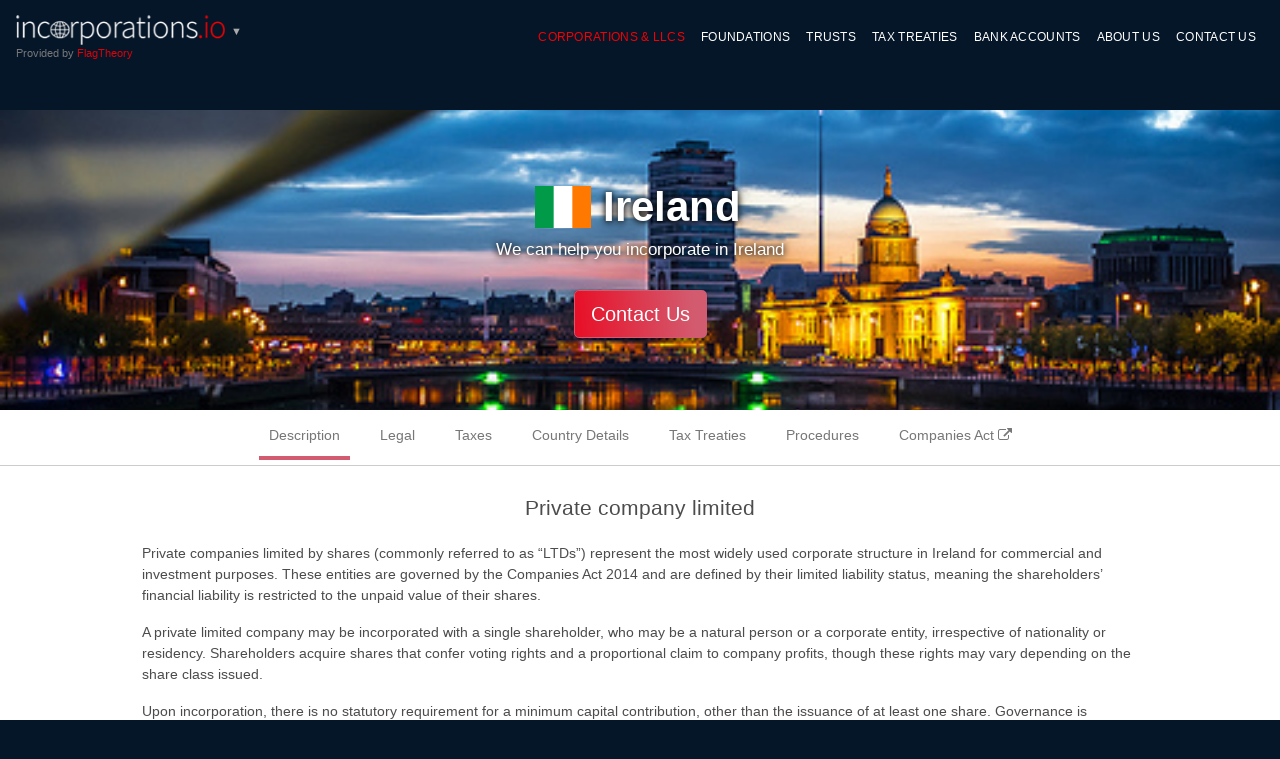

--- FILE ---
content_type: text/html; charset=utf-8
request_url: https://incorporations.io/ireland
body_size: 73420
content:
<!DOCTYPE html>
<html lang="en">
<head>
<meta charset="utf-8">
<title>Set up an International Business Company in Ireland | incorporations.io</title>
<meta name="description" content="Set up an International Business Company in Ireland | incorporations.io">
<meta name="keywords" content="business marketplace, start a company, online business marketplace, business marketplace">
<link rel="canonical" href="https://incorporations.io/ireland" />

<meta name="viewport" content="width=device-width">
<meta name="google-site-verification" content="EC7uwDNqIKSvXyp6RFFtVUSSisYa5hnpbkl8_1ORTok">
<meta name="google-analytics-property-id" content="UA-69802128-1">
<meta name="app-session-state" content="anonymous">
<meta name="app-enviroment" content="production">
<link rel="stylesheet" href="https://maxcdn.bootstrapcdn.com/bootstrap/4.0.0/css/bootstrap.min.css" integrity="sha384-Gn5384xqQ1aoWXA+058RXPxPg6fy4IWvTNh0E263XmFcJlSAwiGgFAW/dAiS6JXm" crossorigin="anonymous">
<link rel="stylesheet" href="//maxcdn.bootstrapcdn.com/font-awesome/4.7.0/css/font-awesome.min.css">
<link rel="stylesheet" href="/js/bundle-e1e32ef492.css">
<link rel="shortcut icon" href="/images/globe-logo-32x32.png" sizes="32x32" />
<link rel="shortcut icon" href="/images/globe-logo-192x192.png" sizes="192x192" />
<script type="module" src="/js/bundle-ac9b78c28f.js"></script>

<!-- Google tag (gtag.js) -->
<script async src="https://www.googletagmanager.com/gtag/js?id=G-RR22P8VNZ2"></script>
<script>
window.dataLayer = window.dataLayer || [];
function gtag(){dataLayer.push(arguments);}
gtag('js', new Date());
gtag('config', 'G-RR22P8VNZ2');
</script>

</head>
<body class="anonymous static-page view-corporations">
<div class="container-fluid p0">

<header class="main-header">



<nav class="navbar navbar-expand-sm navbar-dark">
<button class="navbar-toggler navbar-toggler-right" type="button" data-toggle="collapse"
data-target="#navbarNavAltMarkup">
<span class="navbar-toggler-icon"></span>
</button>
<a class="navbar-brand" href="/">
<img src="/images/incorporationsio_white_red.png" class="header-logo" alt="Incorporations.io logo"> <span class="arrow-down">&#9660;</span>
<small>Provided by <em>FlagTheory</em></small>
</a>
<div class="collapse navbar-collapse float-right justify-content-end" id="navbarNavAltMarkup">
<div class="navbar-nav">
<a class="nav-item nav-link active" href="/">
Corporations &amp; LLCs
</a>
<a class="nav-item nav-link " href="/foundations">
Foundations
</a>
<a class="nav-item nav-link " href="/trusts">
Trusts
</a>
<a title="Tax Treaties Map" class="nav-item nav-link " href="/map">
Tax Treaties
</a>
<a title="Open Bank Account" class="nav-item nav-link" href="https://bankaccounts.io" target="_blank">
Bank Accounts
</a>
<a class="nav-item nav-link" target="_blank" href="https://flagtheory.com/about/">
About Us
</a>
<a
class="nav-item nav-link open-modal"
target="_blank"
href="https://flagtheory.com/contact-us"
onclick="gtag('event', 'consultation_open', { category: 'header' })"
data-dialog-id="consultation-dialog">
Contact Us
</a>

<a style="display: none" class="nav-item nav-link" href="/login">Login</a>


</div>
</div>
</nav>
</header>
<st-popup-menu target="a.navbar-brand" trigger="hover" border-color="#ccc" border-width="1">
<div>

<a href="https://bankaccounts.io">
<img class="bankaccountsio" data-src="/images/bankaccounts-lowercase-logo.png" title="Bank Accounts" alt="Bank Accounts website">
</a>
<hr>
<a href="https://flagtheory.com">
<img class="flagtheory" data-src="/images/flagtheory-lowercase-logo.png" title="Flag Theory" alt="Flag Theory website">
</a>
</div>
</st-popup-menu>
<div class="main">

<div class="program-details static-page">
<header>
<div style="background-image: url(/images/countries/IE/IE_small.jpg);">
<h1><span class="flag-icon flag-icon-ie"></span> Ireland</h1>
<h2>We can help you incorporate in Ireland</h2>
<div class="cta">
<a href="https://flagtheory.com/contact-us?SERVICE_REQUIRED=Incorporations&amp;program=IE1i"
target="_blank"
class="btn btn-lg btn-primary open-modal"
onclick="gtag('event', 'consultation_open', { category: 'incorporate_button', label: 'IE1i' })"
data-country="Ireland"
data-code="IE1i"
data-dialog-id="consultation-dialog" >
Contact Us
</a>

</div>
</div>
<nav>
<ul>
<li data-view="description" class="active"><a href="#programs">Description</a></li>
<li data-view="legal"><a href="#legal">Legal</a></li>
<li data-view="taxes"><a href="#taxes">Taxes</a></li>
<li data-view="details"><a href="#details">Country details</a></li>
<li data-view="treaties"><a href="#treaties">Tax treaties</a></li>
<li data-view="procedures"><a href="#procedures">Procedures</a></li>
<li>
<a target="_blank" href="/companies-act/ireland">
Companies Act <i class="fa fa-external-link"></i>
</a>
</li>
</ul>
</nav>
</header>
<div id="flyout-body">
<div id="description" class="flyout-details-description flyout-details-block">
<h2>Private company limited</h2>
<div><p>Private companies limited by shares (commonly referred to as &ldquo;LTDs&rdquo;) represent the most widely used corporate structure in Ireland for commercial and investment purposes. These entities are governed by the Companies Act 2014 and are defined by their limited liability status, meaning the shareholders&rsquo; financial liability is restricted to the unpaid value of their shares.</p>
<p>A private limited company may be incorporated with a single shareholder, who may be a natural person or a corporate entity, irrespective of nationality or residency. Shareholders acquire shares that confer voting rights and a proportional claim to company profits, though these rights may vary depending on the share class issued.</p>
<p>Upon incorporation, there is no statutory requirement for a minimum capital contribution, other than the issuance of at least one share. Governance is exercised by a Board of Directors, which must include at least one natural person. Notably, if the company does not appoint a director who resides within the European Economic Area (EEA), it is required to secure a financial bond as a form of guarantee for certain liabilities.</p>
<p>This bond, set at EUR 25,000, is valid for a two-year term. As of current rates, the cost associated with arranging this bond&mdash;including document preparation, application filing, and disbursements such as insurance&mdash;is approximately USD 2,150.</p>
<p>For compliance, a director qualifies as EEA-resident if they are physically present in an EEA member state for at least 183 days within the previous 12 months, or a cumulative 280 days over the past 24 months. This status must be maintained consistently to satisfy regulatory expectations.</p>
<p><span style="text-decoration: underline;">Tax Residency and Corporate Taxation</span></p>
<p>A company is considered tax resident in Ireland if its central management and control is exercised within the jurisdiction. This typically involves decision-making by the board of directors and oversight of strategic business operations. If a company is incorporated in Ireland but managed from a country that does not maintain a double taxation treaty with Ireland, it may be regarded as tax resident in both jurisdictions.</p>
<p>Ireland&rsquo;s corporate tax regime distinguishes between different types of income:</p>
<ul>
<li>Trading and service income is taxed at a standard rate of 12.5%.</li>
<li>Passive income, such as dividends, royalties (unconnected to trading activity), and other investment earnings, is taxed at 25%.</li>
<li>Capital gains are subject to a tax rate of 33%.</li>
</ul>
<p><span style="text-decoration: underline;">Dividend Distributions and Withholding Tax</span></p>
<p>Dividend payments to shareholders are typically subject to a 25% withholding tax. However, this can be mitigated or eliminated under certain conditions. For Irish tax residents, the withholding can be credited against personal income tax liabilities. Non-resident shareholders may also be eligible for relief depending on their country of residence.</p>
<p>Under Irish domestic legislation, dividends paid to residents of countries with which Ireland has a double tax treaty&mdash;such as India&mdash;are exempt from withholding tax, regardless of the rate stipulated in the treaty itself. This policy reflects Ireland&rsquo;s effort to maintain an efficient tax framework for cross-border investments.</p>
<p><span style="text-decoration: underline;">Value-Added Tax (VAT)</span></p>
<p>Ireland applies a standard VAT rate of 23% on most goods and services. Domestic transactions, including imports and B2B or B2C dealings within Ireland, are subject to this rate. VAT is accounted for through the reporting of both input (purchases) and output (sales) VAT, with net balances either payable to or recoverable from the Revenue Commissioners. The reporting frequency is typically every two months.</p>
<p>For B2B transactions within the EU, the reverse charge mechanism is applicable. This process shifts the VAT reporting obligation from the seller to the buyer, allowing both parties to handle the transaction without actual VAT remittance, provided that both are VAT-registered and compliant with the VAT Information Exchange System (VIES). Associated declarations include Intrastat reports for physical goods and EC Sales Lists for cross-border services or goods transactions.</p>
<p>For B2C sales of goods to EU consumers, VAT must be applied at the rate of the consumer&rsquo;s country of residence if annual EU-wide sales exceed EUR 10,000. The One-Stop Shop (OSS) system simplifies compliance by allowing centralized VAT reporting through the Irish tax system, thus avoiding registration in multiple jurisdictions. B2C service sales, by contrast, are generally subject to Irish VAT regardless of the consumer&rsquo;s location.</p>
<p>Transactions conducted entirely outside of the EU, whether B2B or B2C, are typically exempt from VAT.</p>
<p><span style="text-decoration: underline;">Ongoing Corporate Compliance</span></p>
<p>All Irish companies must adhere to annual compliance obligations. This includes:</p>
<ul>
<li>Tax returns must be filed with the Revenue within nine months of the end of the company&rsquo;s financial year.</li>
<li>An annual return must be submitted to the Companies Registration Office (CRO) six months after incorporation and then every 12 months. The initial return does not require financial statements, but subsequent returns must include full accounts.</li>
</ul>
<p>Companies must also prepare financial statements detailing their profit and loss, balance sheet, and explanatory notes. These must be approved by shareholders at the Annual General Meeting (AGM), which is mandatory once every calendar year. The first AGM must occur within 18 months of incorporation, and no more than 15 months may pass between AGMs.</p>
<p>Audit requirements depend on company size. To qualify as a small company, at least two of the following criteria must be met:</p>
<ul>
<li>Annual turnover does not exceed EUR 8.8 million.</li>
<li>Total assets are below EUR 4.4 million.</li>
<li>Fewer than 50 employees on average during the year.</li>
</ul>
<p>Companies failing to meet these thresholds must submit audited financial statements.</p>
<p><span style="text-decoration: underline;">Directors&rsquo; Obligations</span></p>
<p>Directors must be registered for personal tax purposes in Ireland and obtain a Personal Public Service Number (PPSN). Any fees received for their role must be declared, and tax relief under a relevant double taxation treaty may apply. If no remuneration is received, a nil tax return is still required. The deadline for individual tax returns is typically in October.</p></div>
</div>
<div id="legal" class="flyout-details-legal flyout-details-block">
<h3>Legal</h3>
<div><p><strong>Country code</strong>&nbsp;&ndash; IE</p>
<p><strong>Legal Basis</strong>&nbsp;&ndash; Common Law</p>
<p><strong>Legal framework</strong>&nbsp;&ndash; Companies Act 2014</p>
<p><strong>Company form</strong>&nbsp;&ndash; Private limited company (Ltd)</p>
<p><strong>Liability</strong> - The liability of the shareholders is limited to the unpaid amount of their shares.</p>
<p><strong>Share capital</strong> &ndash; Company equity is divided into shares of a nominal value each. There are no minimum capital requirements but the company must issue at least one share upon incorporation. This share can have a nominal value as low as &euro;0.01.</p>
<p><strong>Shareholders </strong>&ndash; An Irish company may be incorporated by one or more natural persons or legal entities, residents or non-residents. Details of the shareholders are disclosed publicly.</p>
<p><strong>Directors </strong>&ndash; &nbsp;A company must have at least one director, who must be an individual. At least one of the directors must be a resident of the European Economic Area (EEA).</p>
<p>Under the Companies Act, an EEA resident director is a director who has spent 183 days in the EEA during the preceding 12 months , or 280 days in the preceding 24 months - to be complied at all times.</p>
<p>If a company has no EEA-resident director, a EUR 25,000 Bond must be placed with the Company Bureau. Details of the directors are disclosed publicly.</p>
<p>Details of directors are disclosed publicly.</p>
<p><strong>Secretary</strong> &ndash; Irish companies must appoint a secretary, who can, but does not necessarily need to, be one of the directors. If the company has only one director, it shall appoint a separate individual as secretary.</p>
<p><strong>Registered Address</strong>&nbsp;&ndash; A company must have a registered office in Ireland.</p>
<p><strong>General Meeting</strong> &ndash; Companies must hold an Annual General Meeting in each calendar year. The first AGM must be held within 18 months of its incorporation and thereafter no more than 15 months can separate one AGM and the following one.</p>
<p><strong>Electronic Signature</strong>&nbsp;&ndash; Permitted.</p>
<p><strong>Re-domiciliation</strong>&nbsp;&ndash; Inward/outward re-domiciliation is generally allowed.</p>
<p><strong>Compliance</strong> &ndash; Companies in Ireland must submit an annual tax return to the Revenue Office, an annual return, and annual financial statements to the CRO.</p>
<p>The tax return is due 9 months from the financial year end, annually.</p>
<p>The first annual return is due 6 months from the incorporation date, then every 12 months thereafter. The first annual return does not include financial statements. The following returns should include financial statements</p>
<p>Audits are mandatory if the company is not classed as a small company. To be classed as 'small' the company must meet at least two out of the following three limits: turnover is less than &euro;8.8 million for the year; assets are less than &euro;4.4 million at the end of its financial year; the average number of employees is less than 50 for the year.</p></div>


<div>
<div class="block-summary">
<div>
<ul>
<li><i class="fa fa-times"></i>Shareholders not disclosed
      <i class="fa fa-question-circle tippy" data-tippy-content="Whether the details of shareholders, such as their names and addresses, are disclosed in a public registry and available for public inspection"></i></li>
<li><i class="fa fa-times"></i>Directors not disclosed
      <i class="fa fa-question-circle tippy" data-tippy-content="Whether the details of directors, such as their names and addresses, are disclosed in a public registry and available for public inspection"></i></li>
<li><i class="fa fa-check"></i>Corporate shareholders permitted
      <i class="fa fa-question-circle tippy" data-tippy-content="Whether the shareholders can be legal entities or not"></i></li>
<li><i class="fa fa-times"></i>Corporate directors permitted
      <i class="fa fa-question-circle tippy" data-tippy-content="Whether directors can be legal entities or not"></i></li>
<li><i class="fa fa-check"></i>Local director required
      <i class="fa fa-question-circle tippy" data-tippy-content="Is a company required to appoint a director resident or citizen of the same jurisdiction in which the company is incorporated?"></i></li>
<li><i class="fa fa-check"></i>Secretary required
      <i class="fa fa-question-circle tippy" data-tippy-content="Is a company required to appoint a secretary? (A secretary is the person that prepares or undertakes legal administration tasks as directed by the directors of the company)"></i></li>
<li><i class="fa fa-times"></i>Local secretary required
      <i class="fa fa-question-circle tippy" data-tippy-content="Whether a company is required to appoint a secretary resident or citizen of the same jurisdiction in which the company is incorporated."></i></li>
<li><i class="fa fa-check"></i>Annual general meetings required
      <i class="fa fa-question-circle tippy" data-tippy-content="Are annual general meetings of shareholders/directors mandatory?  (The place of effective management is oftentimes determined where the annual general meeting takes place. It may include electing a board of directors, making important decisions regarding the organization, and informing the members of previous and future activities. At this meeting, the shareholders may receive copies of the company's accounts, review fiscal information for the past year, and ask any questions regarding the directions the business will take in the future)"></i></li>
<li><i class="fa fa-check"></i>Redomiciliation permitted
      <i class="fa fa-question-circle tippy" data-tippy-content="Is it allowed to redomicile a company in another jurisdiction? (Re-domiciliation, also referred to as Continuation, means that a company registered in a particular jurisdiction may be re-domiciled/continued in another jurisdiction)"></i></li>
<li><i class="fa fa-check"></i>Electronic signature
      <i class="fa fa-question-circle tippy" data-tippy-content="Is it possible to sign documents digitally in a given jurisdiction?"></i></li>
<li><i class="fa fa-check"></i>Annual return
      <i class="fa fa-question-circle tippy" data-tippy-content="Is a company required to file an annual return? (An annual return is a yearly statement which gives essential information about a company's composition, activities, and financial position, and which must be filed with an appropriate authority)"></i></li>
<li><i class="fa fa-check"></i>Audited accounts
      <i class="fa fa-question-circle tippy" data-tippy-content="Is a company required to file its accounts audited? (Audited accounts are the company's financial statements which have been prepared, examined to check that they are accurate, and certified by a Certified Public Accountant or Auditor)"></i></li>
<li><i class="fa fa-check"></i>Audited accounts exemption
      <i class="fa fa-question-circle tippy" data-tippy-content="Whether it is not required for a given legal entity type in a given jurisdiction to file accounts audited or, if filing accounts audited is required, there is an exemption if company's turnover/assets/number of employees is less than a given amount."></i></li>
<li><i class="fa fa-times"></i>Exchange controls
      <i class="fa fa-question-circle tippy" data-tippy-content="Is a company in a given jurisdiction subject to exchange controls? (Exchange controls are put in place by governments and central banks in order to ban or restrict the amount of foreign currency or local currency that can be traded or purchased)"></i></li>
</ul>
</div>
<div>
<ul>
<li><span class="badge badge-primary ">Common law</span> Legal basis
        <i class="fa fa-question-circle tippy" data-tippy-content="Source of law in which it is based the legal system of a given jurisdiction"></i></li>
<li><span class="badge badge-primary ">1</span> Minimum shareholders
        <i class="fa fa-question-circle tippy" data-tippy-content="Minimum of shareholders required by law to incorporate a company"></i></li>
<li><span class="badge badge-primary ">1</span> Minimum directors
        <i class="fa fa-question-circle tippy" data-tippy-content="Minimum of directors required by law to incorporate a company"></i></li>


<li><span class="badge badge-primary ">-</span> Minimum issued capital
        <i class="fa fa-question-circle tippy" data-tippy-content="Minimum share capital that must be issued to shareholders at the time of incorporation, which may be in a paid up or non paid up basis"></i></li>
<li><span class="badge badge-primary ">-</span> Minimum paid up capital
        <i class="fa fa-question-circle tippy" data-tippy-content="Minimum amount of a company's capital that must be funded by shareholders at the time of incorporation"></i></li>
<li><span class="badge badge-primary ">EUR</span> Capital currency
        <i class="fa fa-question-circle tippy" data-tippy-content="Currency in which share capital must be denominated"></i></li>

<li><span class="badge badge-primary ">Anywhere</span> Location of annual general meeting
        <i class="fa fa-question-circle tippy" data-tippy-content="Is a company required to hold annual general meetings in the jurisdiction where it is incorporated in, or otherwise they can take place anywhere in the world?"></i></li>
<li><span class="badge badge-primary ">2017</span> AEOI
        <i class="fa fa-question-circle tippy" data-tippy-content="Has a given jurisdiction agreed to implement the OECD’s automatic exchange of information for tax purposes (AEoI)? (AEoI requires all financial institutions in a given jurisdiction to report to the relevant authorities, their account holders that are tax resident in other AEoI countries. Then, this information will pass on to the tax authorities for the country in which the account holder is resident for tax purposes)"></i></li>
</ul>
</div>
</div>
</div>

</div>
<div id="taxes" class="flyout-details-taxes flyout-details-block">
<h3>Taxes</h3>
<div><p><strong>Tax residency</strong> &ndash; A Private limited company is tax resident in Ireland if it is managed and controlled in Ireland or if it is incorporated in Ireland. However, companies incorporated in Ireland which are tax residents in a treaty country by virtue of management and control may be deemed Irish non-residents for tax purposes.</p>
<p><strong>Basis</strong> &ndash; Corporate income tax is levied on worldwide income.</p>
<p><strong>Tax rate</strong> &ndash; The corporate tax rate is 12.5% for trading income and 25% for non-trading income.</p>
<p><strong>Capital gains</strong> &ndash; Capital gains are usually taxed at 33%. However, gains obtained from the disposals of interest in offshore funds and foreign life assurance policies which are not located in the EEA or treaty countries may be taxed at a 40% rate.</p>
<p>There is a participation exemption from capital gains obtained by Irish companies if a minimum of 5% of the shares is held for 12 months, the company whose shares are sold is resident in the EU or in a treaty country, among other conditions.</p>
<p>There is also a capital gains tax entrepreneur relief which consists of a reduction in the tax rate to 10% on the disposal of chargeable business assets.</p>
<p><strong>Dividends</strong> &ndash; Dividends from resident entities are exempt from corporate tax.</p>
<p>Dividends received from an EU or a treaty country may be taxed at a 12.5% rate. If the company holds 5% or less of the share capital and voting rights, dividends may be exempt from taxation.</p>
<p>Dividends received from a listed company or a company that is part of a 75% listed group the principal class of the shares of which are regularly traded on the Irish Stock Exchange, or any other EU or treaty country Stock exchange, may be taxed at a 12.5%. If the company holds 5% or less of the share capital and voting rights, dividends may be exempt from taxation.</p>
<p>Dividends received from entities incorporated in a country other than a treaty country or an EU member state are subject to the 25% tax applied to non-trading income.</p>
<p><strong>Interests</strong> &ndash; Interests are usually taxed at a 25% tax rate.</p>
<p><strong>Royalties</strong> &ndash; Royalties are generally subject to a 25% tax rate. However, if it is considered that the Irish company is carrying on an IP trade, royalties and other similar income may be subject to a 12.5% tax rate.</p>
<p><strong>Withholding Taxes</strong> &ndash; Dividends paid to resident or non-resident individuals and companies are subject to a 25% withholding tax. However, an unilateral exemption from withholding taxes on dividends apply to dividends paid to:</p>
<ul>
<li>Irish tax resident companies</li>
<li>Non-resident companies that are resident in a country with which Ireland has a tax treaty or in another EU member state, where the company is not controlled by Irish residents.</li>
<li>Non-resident companies that ultimately are controlled by residents of a tax treaty country or another EU member state.</li>
<li>Non-resident companies whose principal class of shares are traded on a recognised stock exchange in a treaty country or another EU member state or on any other stock exchange approved by the Minister for Finance (or if the recipient of the dividend is a 75% subsidiary of such a listed company).</li>
<li>Non-resident companies that are wholly owned by two or more companies the principal class of shares of each of which is traded on a recognised stock exchange in a treaty country or another EU member state or on any other stock exchange approved by the Minister for Finance.</li>
<li>Individuals who are resident in a tax treaty country or in another EU member state.</li>
<li>Certain pension funds, retirement funds, sports bodies, collective investment funds, and employee share ownership trusts.</li>
</ul>
<p>Interests and patent royalties paid abroad are subject to a 20% withholding tax unless a tax treaty or the EU parent-subsidiary applies.</p>
<p>Royalties which are not derived from patents are not subject to withholding tax.</p>
<p><strong>Foreign-source income</strong> &ndash; Foreign-source income, including foreign branch income, and capital gains are usually subject to corporate tax. However, income retained in subsidiaries is usually not taxed until remitted to Ireland. A foreign tax credit may be available.</p>
<p><strong>Losses</strong> &ndash; Losses arising from taxable income may be carried forward indefinitely and be carried back to the immediately preceding period of equal length.</p>
<p><strong>Inventory</strong> - Inventory may be valued at the lower of acquisition/production costs or market value, whichever is lower. First in first out (FIFO) is accepted. Last in first out (LIFO) and base-stock methods are usually not accepted.</p>
<p><strong>Anti-avoidance rules</strong> &ndash; Transfer pricing rules apply to related party transactions, which usually must be carried out in accordance with the arm&rsquo;s length principle.</p>
<p>There are limitations to the deductibility of interest payments made to related parties.</p>
<p>Undistributed income of a controlled foreign company (CFC) may be attributed to the Irish shareholder, if such undistributed income can be reasonably attributed to relevant Irish activities.</p>
<p>There are several exemptions to the above:</p>
<ul>
<li aria-level="1">Exemptions that exclude a CFC fully from the charge. These include an effective tax rate exemption, profit/profit margin exemptions, an essential purpose test exemption, and an exemption where the CFC has no non-genuine arrangements in place.</li>
<li aria-level="1">Exemptions that apply to specific income streams of a CFC. These include a transfer pricing exemption and an essential purpose test exemption.</li>
</ul>
<p>In addition, an exempt period may also apply on the acquisition of a CFC where certain conditions are satisfied.&nbsp;</p>
<p><strong>Labor taxes</strong> &ndash; Employer contributions to the Pay-related Social Insurance are up to 10.75% of an employee&rsquo;s gross earnings. The contribution rate for employees is 4%.</p>
<p><strong>Tax credits and incentives</strong> &ndash; There is a 25% tax credit on qualifying R&amp;D expenses, being a total effective tax deduction of 37.5%. In addition, under the Knowledge Development Box, a reduced corporate tax rate of 6.27% applies to certain profits arising from assets derived from R&amp;D initiatives.</p>
<p>Certain start-ups may benefit from a tax relief for three years if the total amount of corporate tax payable does not exceed EUR 40,000 in each year.</p>
<p>The Intellectual property regime provides a tax deduction for capital expenditure incurred by a company on the acquisition of qualifying IP assets such as patents and registered designs, trademarks, know-how, domain names, copyrights, service marks, among many others. Capital allowances incurred on qualifying IP assets are available for offset against income generated from qualifying IP assets, up to a maximum deduction of 80% of the IP derived profits. The remaining 20% is taxable at the 12.5% corporation tax on the basis that the company is carrying on a trade.</p>
<p><strong>Personal income tax </strong>&ndash; An individual is deemed to be tax resident in Ireland if he or she is present in Ireland for 183 days in a calendar year or 280 days in any two consecutive years.</p>
<p>After an individual has been tax resident for three consecutive years, he or she becomes an ordinary resident. Ordinary residence ceases once the individual has been a non-tax resident for three consecutive years.</p>
<p>Tax residents are subject to tax on their worldwide income, while non-residents are taxed on their profits arising in Ireland.</p>
<p>Personal income is taxed at progressive tax rates up to 40% on annual income exceeding &euro;33,800. Individuals are also subject to the Universal Social Charge at progressive rates up to 11%.</p>
<p>Dividends are taxed at standard rates, although individuals who are resident but not domiciled in Ireland are not subject to tax on their foreign investment income, provided that it is not remitted to the country.</p>
<p>Interest income is usually taxed at 39%, although certain exemptions may apply.</p>
<p>Capital gains are taxed separately at a flat tax rate of 33%. A rate of 40% applies in the case of certain interests in funds and life assurance policies.</p>
<p>Rental income is considered ordinary income and therefore taxed at the applicative tax rate.</p>
<p><strong>Other taxes</strong> &ndash; Property tax is levied by municipalities at a 0.18% rate for properties with a market value up to &euro;1m and 0.25% on properties over &euro;1m. Transfer of properties are subject to a stamp duty between 1% and 2%.</p>
<p>Assets passing on death and on lifetime gifts are subject to a capital acquisition tax at a 33% rate.</p>
<p>There are no taxes on net wealth in Ireland.</p>
<p>V.A.T. standard rate is 23%. Reduced rates of 13.5%, 9% and 4.5% may apply for certain goods and services.</p></div>


<div>
<div class="block-summary">
<div>
<ul>
<li><i class="fa fa-times"></i>Offshore Income Tax Exemption
      <i class="fa fa-question-circle tippy" data-tippy-content="Whether there is an exemption from taxation on certain foreign-source income, subject to certain conditions and criteria"></i></li>
<li><i class="fa fa-times"></i>Offshore capital gains tax exemption
      <i class="fa fa-question-circle tippy" data-tippy-content="Whether there is a tax exemption on capital gains derived from foreign-sources (may be subject to certain conditions)"></i></li>
<li><i class="fa fa-times"></i>Offshore dividends tax exemption
      <i class="fa fa-question-circle tippy" data-tippy-content="Whether there is a tax exemption on dividends received by a resident entity from a foreign subsidiary (may be subject to certain conditions)"></i></li>
<li><i class="fa fa-check"></i>CFC Rules
      <i class="fa fa-question-circle tippy" data-tippy-content="Are there controlled foreign companies regulations (CFC)? (CFC rules are anti-avoidance provisions designed to limit artificial deferral of tax by using offshore entities. If applicable, certain classes of taxpayers must include in their income tax return certain income earned by controlled foreign entities)"></i></li>
<li><i class="fa fa-times"></i>Thin Capitalisation Rules
      <i class="fa fa-question-circle tippy" data-tippy-content="Whether companies incorporated in a given jurisdiction are subject to thin capitalisation rules (Thin capitalisation refers to the debt to equity ratio of a given company, revenue authorities will often limit the amount that a thinly capitalised company can claim as a tax deduction on interest, particularly when it receives loans at non-commercial rates)"></i></li>
<li><i class="fa fa-check"></i>Patent Box
      <i class="fa fa-question-circle tippy" data-tippy-content="Whether there are tax incentives for income derived from patented products or not"></i></li>
<li><i class="fa fa-check"></i>Tax Incentives & Credits
      <i class="fa fa-question-circle tippy" data-tippy-content="Whether there are tax credits and incentives for companies doing business in certain sectors, start-ups, research and development, international/regional headquarters, among others"></i></li>
<li><i class="fa fa-check"></i>Property Tax
      <i class="fa fa-question-circle tippy" data-tippy-content="Whether there are taxes on immovable properties located in a given jurisdiction"></i></li>
<li><i class="fa fa-times"></i>Wealth tax
      <i class="fa fa-question-circle tippy" data-tippy-content="Whether there are taxes levied on personal net wealth in a given jurisdiction"></i></li>
<li><i class="fa fa-check"></i>Estate inheritance tax
      <i class="fa fa-question-circle tippy" data-tippy-content="Whether there are taxes levied on gifts and inheritances in a given jurisdiction"></i></li>
<li><i class="fa fa-check"></i>Transfer tax
      <i class="fa fa-question-circle tippy" data-tippy-content="Whether there are taxes or duties levied on the transfer of assets in a given jurisdiction"></i></li>
<li><i class="fa fa-times"></i>Capital duties
      <i class="fa fa-question-circle tippy" data-tippy-content="Whether there are stamp duties payable on the formation of companies or the issuance of shares in a given jurisdiction"></i></li>
</ul>
</div>
<div>
<ul>
<li><span class="badge badge-primary ">12.5%</span> Offshore Income Tax Rate
        <i class="fa fa-question-circle tippy" data-tippy-content="Tax rate to which income derived from foreign sources is subject"></i></li>
<li><span class="badge badge-primary ">12.5%</span> Corporate Tax Rate
        <i class="fa fa-question-circle tippy" data-tippy-content="Top marginal tax rate to which corporate income is subject to"></i></li>
<li><span class="badge badge-primary ">25%</span> Capital Gains Tax Rate
        <i class="fa fa-question-circle tippy" data-tippy-content="Tax rate to which capital gains accrued by a resident entity are subject"></i></li>
<li><span class="badge badge-primary ">25%</span> Dividends Received
        <i class="fa fa-question-circle tippy" data-tippy-content="Tax rate to which dividends received by a resident entity are subject"></i></li>
<li><span class="badge badge-primary ">20%</span> Dividends Withholding Tax Rate
        <i class="fa fa-question-circle tippy" data-tippy-content="Withholding tax rate to which dividends paid to non-residents are subject to (Withholding taxes are oftentimes reduced or exempted under tax treaties)"></i></li>
<li><span class="badge badge-primary ">20%</span> Interests Withholding Tax Rate
        <i class="fa fa-question-circle tippy" data-tippy-content="Withholding tax rax rate to which interests paid to non-residents are subject to (Withholding taxes are oftentimes reduced or exempted under tax treaties)"></i></li>
<li><span class="badge badge-primary ">0%</span> Royalties Withholding Tax Rate
        <i class="fa fa-question-circle tippy" data-tippy-content="Withholding tax rate to which royalties paid to non-residents are subject to (Withholding taxes are oftentimes reduced or exempted under tax treaties)"></i></li>
<li><span class="badge badge-primary ">0</span> Losses carryback (years)
        <i class="fa fa-question-circle tippy" data-tippy-content="Number of preceeding years in which a company's current net operating losses can be deducted from profits to retroactively reduce tax liability"></i></li>
<li><span class="badge badge-primary ">Indefinitely</span> Losses carryforward (years)
        <i class="fa fa-question-circle tippy" data-tippy-content="Number of future years in which a company's current net operating losses can be deducted from profits to reduce tax liability"></i></li>
<li><span class="badge badge-primary ">FIFO</span> Inventory methods permitted
        <i class="fa fa-question-circle tippy" data-tippy-content="Methods to value and determine costs of inventory permitted for tax purposes"></i></li>
<li><span class="badge badge-primary ">82</span> Tax time (hours)
        <i class="fa fa-question-circle tippy" data-tippy-content="How many hours per year a company require to prepare, file and pay corporate income tax, value added tax, and labor taxes, including payroll taxes and social contributions"></i></li>
<li><span class="badge badge-primary ">9</span> Tax payments per year
        <i class="fa fa-question-circle tippy" data-tippy-content="How many payments per year a company require to pay corporate income tax, value added tax, and labor taxes, including payroll taxes and social contributions"></i></li>

<li><span class="badge badge-primary ">4%</span> Social Security Employee
        <i class="fa fa-question-circle tippy" data-tippy-content="Percentage of wages that employees are required to contribute to a Social Security Fund (Oftentimes is capped to a certain amount)"></i></li>
<li><span class="badge badge-primary ">10.75%</span> Social Security Employer
        <i class="fa fa-question-circle tippy" data-tippy-content="Percentage of wages paid to employees that an employer is required to contribute to a Social Security Fund (Oftentimes is capped to a certain amount)"></i></li>
<li><span class="badge badge-primary ">51%</span> Personal Income Tax Rate
        <i class="fa fa-question-circle tippy" data-tippy-content="Top marginal tax rate to which personal income is subject"></i></li>
<li><span class="badge badge-primary ">23%</span> VAT Rate
        <i class="fa fa-question-circle tippy" data-tippy-content="Value-added tax (or Goods and Service tax, or Sales tax) is a consumption tax assessed on the value added to goods and services that are bought and sold for use or consumption"></i></li>
<li data-value="">
<span class="value badge badge-primary">94</span>
Tax Treaties
<i class="fa fa-question-circle" data-wenk-length="medium" data-wenk="Number of Tax Treaties that a given jurisdiction has concluded" data-wenk-pos="top"></i>
</li>
</ul>
</div>
</div>
</div>

</div>
<div id="details" class="flyout-details-details flyout-details-block">
<h3>Country details</h3>
<div class="row country-details">
<div class="col-md-4">
<span class="flag-icon flag-icon-ie"></span>
</div>
<div class="col-md-8">
<div>
<label>National Flag of</label>
<strong>Ireland</strong>
</div>
<div>
<label>Currency</label>
<strong>EUR</strong>
</div>
<div>
<label>Area Code</label>
<strong></strong>
</div>
<div>
<label>Capital</label>
<strong>Dublin</strong>
</div>
<div>
<label>Continent</label>
<strong>Europe</strong>
</div>

<div>
<label>Native Languages</label>
<strong>English (Ireland), ga-IE</strong>
</div>


<div>
<label>Population</label>
<strong>4,622,917</strong>
</div>

</div>

<div class="col-md-12 country-details-content">
<p>Ireland is a country member of the European Union, located in the&nbsp;homonymous island. &nbsp;It has a unique land border, with Northern Ireland, one of the constituent nations of the United Kingdom. The island is surrounded by the Atlantic Ocean and has the Celtic Sea to the south, the St. George Channel to the southeast and the Irish Sea to the east.</p>
<p>The modern Irish state gained its effective independence from the United Kingdom in 1922, following a war of independence that ended with the signing of the Anglo-Irish Treaty, while Northern Ireland chose to remain in the United Kingdom.</p>
<p>It has about&nbsp;4 and a half million inhabitants. Its official languages are Irish and English. Its capital and the most populated city is Dublin, located to the east of the island. Its official currency is the Euro (EUR).</p>
<p>Ireland has&nbsp;one of the highest per capita incomes worldwide&nbsp;and seventh&nbsp;in the European Union, behind Luxembourg, Sweden, Denmark, Austria, Netherlands, and Finland.&nbsp;Ireland&rsquo;s economy is small&nbsp;and modern, depending on high technology industries and focused on international trade.</p>
<p>Ireland is one of the largest exporters of goods and services related to software&nbsp;worldwide. In fact, a lot of foreign software is filtered through the country&nbsp;to take advantage of an advantageous tax regime on&nbsp;intellectual property&nbsp;royalties.</p>
<p>International companies with their European headquarters in Ireland are&nbsp;Google, Facebook, Twitter, LinkedIn, Amazon, eBay, PayPal, and Microsoft. Other important industries include alcohol beverage, financial services, engineering, medical technologies, and pharmaceuticals.</p>
</div>

</div>
</div>
<div id="treaties" class="flyout-details-treaties flyout-details-block">
<h3>Tax treaties</h3>
<table class="table table-striped tax-treaties">
<thead>
<tr>
<th>Country</th>
<th>Type</th>
<th>Date Signed</th>
<th><i class="fa fa-file-pdf-o" aria-hidden="true"></i></th>
</tr>
</thead>
<tbody>

<tr>
<td>
<span class="flag-icon flag-icon-hk"></span>
Hong Kong, China
</td>
<td>DTC </td>
<td>2010-06-22</td>
<td>

<a href="https://www.scribd.com/doc/235809556" target="blank">
<i class="fa fa-file-pdf-o" aria-hidden="true" title="Download"></i>
</a>

</td>
</tr>

<tr>
<td>
<span class="flag-icon flag-icon-pk"></span>
Pakistan
</td>
<td>DTC </td>
<td>1973-04-13</td>
<td>

<a href="https://www.scribd.com/doc/109451749" target="blank">
<i class="fa fa-file-pdf-o" aria-hidden="true" title="Download"></i>
</a>

</td>
</tr>

<tr>
<td>
<span class="flag-icon flag-icon-ck"></span>
Cook Islands
</td>
<td>TIEA</td>
<td>2009-12-08</td>
<td>

<a href="https://www.scribd.com/doc/72682094" target="blank">
<i class="fa fa-file-pdf-o" aria-hidden="true" title="Download"></i>
</a>

</td>
</tr>

<tr>
<td>
<span class="flag-icon flag-icon-fi"></span>
Finland
</td>
<td>DTC </td>
<td>1992-03-27</td>
<td>

</td>
</tr>

<tr>
<td>
<span class="flag-icon flag-icon-fr"></span>
France
</td>
<td>DTC </td>
<td>1968-03-21</td>
<td>

<a href="https://www.scribd.com/doc/88728430" target="blank">
<i class="fa fa-file-pdf-o" aria-hidden="true" title="Download"></i>
</a>

</td>
</tr>

<tr>
<td>
<span class="flag-icon flag-icon-eg"></span>
Egypt
</td>
<td>DTC </td>
<td>2012-04-09</td>
<td>

<a href="https://www.scribd.com/doc/106370400" target="blank">
<i class="fa fa-file-pdf-o" aria-hidden="true" title="Download"></i>
</a>

</td>
</tr>

<tr>
<td>
<span class="flag-icon flag-icon-mk"></span>
Former Yugoslav Republic of Macedonia
</td>
<td>DTC </td>
<td>2008-04-14</td>
<td>

</td>
</tr>

<tr>
<td>
<span class="flag-icon flag-icon-am"></span>
Armenia
</td>
<td>DTC </td>
<td>2011-07-14</td>
<td>

<a href="https://www.scribd.com/doc/88867635" target="blank">
<i class="fa fa-file-pdf-o" aria-hidden="true" title="Download"></i>
</a>

</td>
</tr>

<tr>
<td>
<span class="flag-icon flag-icon-bh"></span>
Bahrain
</td>
<td>DTC </td>
<td>2009-10-29</td>
<td>

<a href="https://www.scribd.com/doc/81678479" target="blank">
<i class="fa fa-file-pdf-o" aria-hidden="true" title="Download"></i>
</a>

</td>
</tr>

<tr>
<td>
<span class="flag-icon flag-icon-ru"></span>
Russian Federation
</td>
<td>DTC </td>
<td>1994-04-29</td>
<td>

</td>
</tr>

<tr>
<td>
<span class="flag-icon flag-icon-lt"></span>
Lithuania
</td>
<td>DTC </td>
<td>1997-11-18</td>
<td>

<a href="https://www.scribd.com/doc/81686613" target="blank">
<i class="fa fa-file-pdf-o" aria-hidden="true" title="Download"></i>
</a>

</td>
</tr>

<tr>
<td>
<span class="flag-icon flag-icon-dm"></span>
Dominica
</td>
<td>TIEA</td>
<td>2013-07-08</td>
<td>

</td>
</tr>

<tr>
<td>
<span class="flag-icon flag-icon-nz"></span>
New Zealand
</td>
<td>DTC </td>
<td>1986-09-19</td>
<td>

<a href="https://www.scribd.com/doc/81699611" target="blank">
<i class="fa fa-file-pdf-o" aria-hidden="true" title="Download"></i>
</a>

</td>
</tr>

<tr>
<td>
<span class="flag-icon flag-icon-cy"></span>
Cyprus
</td>
<td>DTC </td>
<td>1968-09-24</td>
<td>

<a href="https://www.scribd.com/doc/81677234" target="blank">
<i class="fa fa-file-pdf-o" aria-hidden="true" title="Download"></i>
</a>

</td>
</tr>

<tr>
<td>
<span class="flag-icon flag-icon-im"></span>
Isle of Man
</td>
<td>TIEA</td>
<td>2008-04-24</td>
<td>

<a href="https://www.scribd.com/doc/81678922" target="blank">
<i class="fa fa-file-pdf-o" aria-hidden="true" title="Download"></i>
</a>

</td>
</tr>

<tr>
<td>
<span class="flag-icon flag-icon-pl"></span>
Poland
</td>
<td>DTC </td>
<td>1995-11-13</td>
<td>

<a href="https://www.scribd.com/doc/81712016" target="blank">
<i class="fa fa-file-pdf-o" aria-hidden="true" title="Download"></i>
</a>

</td>
</tr>

<tr>
<td>
<span class="flag-icon flag-icon-th"></span>
Thailand
</td>
<td>DTC </td>
<td>2013-11-05</td>
<td>

<a href="https://www.scribd.com/doc/218606720" target="blank">
<i class="fa fa-file-pdf-o" aria-hidden="true" title="Download"></i>
</a>

</td>
</tr>

<tr>
<td>
<span class="flag-icon flag-icon-no"></span>
Norway
</td>
<td>DTC </td>
<td>2000-11-22</td>
<td>

<a href="https://www.scribd.com/doc/81679349" target="blank">
<i class="fa fa-file-pdf-o" aria-hidden="true" title="Download"></i>
</a>

</td>
</tr>

<tr>
<td>
<span class="flag-icon flag-icon-cl"></span>
Chile
</td>
<td>DTC </td>
<td>2005-06-02</td>
<td>

<a href="https://www.scribd.com/doc/81678645" target="blank">
<i class="fa fa-file-pdf-o" aria-hidden="true" title="Download"></i>
</a>

</td>
</tr>

<tr>
<td>
<span class="flag-icon flag-icon-vn"></span>
Viet nam
</td>
<td>DTC </td>
<td>2008-03-10</td>
<td>

</td>
</tr>

<tr>
<td>
<span class="flag-icon flag-icon-ky"></span>
Cayman Islands
</td>
<td>TIEA</td>
<td>2009-06-23</td>
<td>

<a href="https://www.scribd.com/doc/235809761" target="blank">
<i class="fa fa-file-pdf-o" aria-hidden="true" title="Download"></i>
</a>

</td>
</tr>

<tr>
<td>
<span class="flag-icon flag-icon-lv"></span>
Latvia
</td>
<td>DTC </td>
<td>1997-11-13</td>
<td>

</td>
</tr>

<tr>
<td>
<span class="flag-icon flag-icon-li"></span>
Liechtenstein
</td>
<td>TIEA</td>
<td>2009-10-13</td>
<td>

<a href="https://www.scribd.com/doc/81679185" target="blank">
<i class="fa fa-file-pdf-o" aria-hidden="true" title="Download"></i>
</a>

</td>
</tr>

<tr>
<td>
<span class="flag-icon flag-icon-mx"></span>
Mexico
</td>
<td>DTC </td>
<td>1998-10-22</td>
<td>

</td>
</tr>

<tr>
<td>
<span class="flag-icon flag-icon-si"></span>
Slovenia
</td>
<td>DTC </td>
<td>2002-03-12</td>
<td>

<a href="https://www.scribd.com/doc/81679502" target="blank">
<i class="fa fa-file-pdf-o" aria-hidden="true" title="Download"></i>
</a>

</td>
</tr>

<tr>
<td>
<span class="flag-icon flag-icon-al"></span>
Albania
</td>
<td>DTC </td>
<td>2009-10-16</td>
<td>

<a href="https://www.scribd.com/doc/88867595" target="blank">
<i class="fa fa-file-pdf-o" aria-hidden="true" title="Download"></i>
</a>

</td>
</tr>

<tr>
<td>
<span class="flag-icon flag-icon-ua"></span>
Ukraine
</td>
<td>DTC </td>
<td>2013-04-19</td>
<td>

<a href="https://www.scribd.com/doc/218606780" target="blank">
<i class="fa fa-file-pdf-o" aria-hidden="true" title="Download"></i>
</a>

</td>
</tr>

<tr>
<td>
<span class="flag-icon flag-icon-ma"></span>
Morocco
</td>
<td>DTC </td>
<td>2010-06-22</td>
<td>

<a href="https://www.scribd.com/doc/81679219" target="blank">
<i class="fa fa-file-pdf-o" aria-hidden="true" title="Download"></i>
</a>

</td>
</tr>

<tr>
<td>
<span class="flag-icon flag-icon-et"></span>
Ethiopia
</td>
<td>DTC </td>
<td>2014-11-03</td>
<td>

<a href="https://www.scribd.com/doc/269366191" target="blank">
<i class="fa fa-file-pdf-o" aria-hidden="true" title="Download"></i>
</a>

</td>
</tr>

<tr>
<td>
<span class="flag-icon flag-icon-ms"></span>
Montserrat
</td>
<td>TIEA</td>
<td>2012-12-14</td>
<td>

</td>
</tr>

<tr>
<td>
<span class="flag-icon flag-icon-ro"></span>
Romania
</td>
<td>DTC </td>
<td>1999-10-21</td>
<td>

<a href="https://www.scribd.com/doc/81679408" target="blank">
<i class="fa fa-file-pdf-o" aria-hidden="true" title="Download"></i>
</a>

</td>
</tr>

<tr>
<td>
<span class="flag-icon flag-icon-qa"></span>
Qatar
</td>
<td>DTC </td>
<td>2012-06-12</td>
<td>

<a href="https://www.scribd.com/doc/106370449" target="blank">
<i class="fa fa-file-pdf-o" aria-hidden="true" title="Download"></i>
</a>

</td>
</tr>

<tr>
<td>
<span class="flag-icon flag-icon-at"></span>
Austria
</td>
<td>DTC </td>
<td>1966-05-24</td>
<td>

<a href="https://www.scribd.com/doc/88867663" target="blank">
<i class="fa fa-file-pdf-o" aria-hidden="true" title="Download"></i>
</a>

</td>
</tr>

<tr>
<td>
<span class="flag-icon flag-icon-nl"></span>
Netherlands
</td>
<td>DTC </td>
<td>1969-02-11</td>
<td>

<a href="https://www.scribd.com/doc/88716227" target="blank">
<i class="fa fa-file-pdf-o" aria-hidden="true" title="Download"></i>
</a>

</td>
</tr>

<tr>
<td>
<span class="flag-icon flag-icon-es"></span>
Spain
</td>
<td>DTC </td>
<td>1994-02-10</td>
<td>

</td>
</tr>

<tr>
<td>
<span class="flag-icon flag-icon-sm"></span>
San Marino
</td>
<td>TIEA</td>
<td>2012-07-04</td>
<td>

</td>
</tr>

<tr>
<td>
<span class="flag-icon flag-icon-tr"></span>
Turkey
</td>
<td>DTC </td>
<td>2008-10-24</td>
<td>

</td>
</tr>

<tr>
<td>
<span class="flag-icon flag-icon-sk"></span>
Slovakia
</td>
<td>DTC </td>
<td>1999-06-08</td>
<td>

</td>
</tr>

<tr>
<td>
<span class="flag-icon flag-icon-cz"></span>
Czech Republic
</td>
<td>DTC </td>
<td>1995-11-14</td>
<td>

</td>
</tr>

<tr>
<td>
<span class="flag-icon flag-icon-ug"></span>
Uganda
</td>
<td>DTC </td>
<td>2013-04-19</td>
<td>

</td>
</tr>

<tr>
<td>
<span class="flag-icon flag-icon-in"></span>
India
</td>
<td>DTC </td>
<td>2000-11-06</td>
<td>

<a href="https://www.scribd.com/doc/81678946" target="blank">
<i class="fa fa-file-pdf-o" aria-hidden="true" title="Download"></i>
</a>

</td>
</tr>

<tr>
<td>
<span class="flag-icon flag-icon-ai"></span>
Anguilla
</td>
<td>TIEA</td>
<td>2009-07-22</td>
<td>

<a href="https://www.scribd.com/doc/235809817" target="blank">
<i class="fa fa-file-pdf-o" aria-hidden="true" title="Download"></i>
</a>

</td>
</tr>

<tr>
<td>
<span class="flag-icon flag-icon-pa"></span>
Panama
</td>
<td>DTC </td>
<td>2011-11-28</td>
<td>

<a href="https://www.scribd.com/doc/81679393" target="blank">
<i class="fa fa-file-pdf-o" aria-hidden="true" title="Download"></i>
</a>

</td>
</tr>

<tr>
<td>
<span class="flag-icon flag-icon-vu"></span>
Vanuatu
</td>
<td>TIEA</td>
<td>2011-05-31</td>
<td>

<a href="https://www.scribd.com/doc/81679549" target="blank">
<i class="fa fa-file-pdf-o" aria-hidden="true" title="Download"></i>
</a>

</td>
</tr>

<tr>
<td>
<span class="flag-icon flag-icon-vc"></span>
Saint Vincent and the Grenadines
</td>
<td>TIEA</td>
<td>2009-12-15</td>
<td>

<a href="https://www.scribd.com/doc/74482571" target="blank">
<i class="fa fa-file-pdf-o" aria-hidden="true" title="Download"></i>
</a>

</td>
</tr>

<tr>
<td>
<span class="flag-icon flag-icon-je"></span>
Jersey
</td>
<td>TIEA</td>
<td>2009-03-26</td>
<td>

<a href="https://www.scribd.com/doc/81678986" target="blank">
<i class="fa fa-file-pdf-o" aria-hidden="true" title="Download"></i>
</a>

</td>
</tr>

<tr>
<td>
<span class="flag-icon flag-icon-kw"></span>
Kuwait
</td>
<td>DTC </td>
<td>2010-11-23</td>
<td>

<a href="https://www.scribd.com/doc/81679006" target="blank">
<i class="fa fa-file-pdf-o" aria-hidden="true" title="Download"></i>
</a>

</td>
</tr>

<tr>
<td>
<span class="flag-icon flag-icon-zm"></span>
Zambia
</td>
<td>DTC </td>
<td>1971-03-29</td>
<td>

<a href="https://www.scribd.com/doc/81679592" target="blank">
<i class="fa fa-file-pdf-o" aria-hidden="true" title="Download"></i>
</a>

</td>
</tr>

<tr>
<td>
<span class="flag-icon flag-icon-uz"></span>
Uzbekistan
</td>
<td>DTC </td>
<td>2012-07-11</td>
<td>

</td>
</tr>

<tr>
<td>
<span class="flag-icon flag-icon-my"></span>
Malaysia
</td>
<td>DTC </td>
<td>1998-11-28</td>
<td>

<a href="https://www.scribd.com/doc/81679340" target="blank">
<i class="fa fa-file-pdf-o" aria-hidden="true" title="Download"></i>
</a>

</td>
</tr>

<tr>
<td>
<span class="flag-icon flag-icon-mt"></span>
Malta
</td>
<td>DTC </td>
<td>2008-11-14</td>
<td>

<a href="https://www.scribd.com/doc/81679328" target="blank">
<i class="fa fa-file-pdf-o" aria-hidden="true" title="Download"></i>
</a>

</td>
</tr>

<tr>
<td>
<span class="flag-icon flag-icon-au"></span>
Australia
</td>
<td>DTC </td>
<td>1983-05-31</td>
<td>

</td>
</tr>

<tr>
<td>
<span class="flag-icon flag-icon-hr"></span>
Croatia
</td>
<td>DTC </td>
<td>2002-06-21</td>
<td>

<a href="https://www.scribd.com/doc/81678900" target="blank">
<i class="fa fa-file-pdf-o" aria-hidden="true" title="Download"></i>
</a>

</td>
</tr>

<tr>
<td>
<span class="flag-icon flag-icon-us"></span>
United States
</td>
<td>DTC </td>
<td>1997-07-28</td>
<td>

<a href="https://www.scribd.com/doc/73574389" target="blank">
<i class="fa fa-file-pdf-o" aria-hidden="true" title="Download"></i>
</a>

</td>
</tr>

<tr>
<td>
<span class="flag-icon flag-icon-se"></span>
Sweden
</td>
<td>DTC </td>
<td>1986-10-08</td>
<td>

</td>
</tr>

<tr>
<td>
<span class="flag-icon flag-icon-za"></span>
South Africa
</td>
<td>DTC </td>
<td>1997-10-07</td>
<td>

<a href="https://www.scribd.com/doc/93797393" target="blank">
<i class="fa fa-file-pdf-o" aria-hidden="true" title="Download"></i>
</a>

</td>
</tr>

<tr>
<td>
<span class="flag-icon flag-icon-md"></span>
Moldova, Republic of
</td>
<td>DTC </td>
<td>2009-05-28</td>
<td>

<a href="https://www.scribd.com/doc/81679247" target="blank">
<i class="fa fa-file-pdf-o" aria-hidden="true" title="Download"></i>
</a>

</td>
</tr>

<tr>
<td>
<span class="flag-icon flag-icon-be"></span>
Belgium
</td>
<td>DTC </td>
<td>1970-06-24</td>
<td>

<a href="https://www.scribd.com/doc/85918883" target="blank">
<i class="fa fa-file-pdf-o" aria-hidden="true" title="Download"></i>
</a>

</td>
</tr>

<tr>
<td>
<span class="flag-icon flag-icon-kz"></span>
Kazakhstan
</td>
<td>DTC </td>
<td>1997-11-13</td>
<td>

</td>
</tr>

<tr>
<td>
<span class="flag-icon flag-icon-gg"></span>
Guernsey
</td>
<td>TIEA</td>
<td>2009-03-26</td>
<td>

<a href="https://www.scribd.com/doc/81678858" target="blank">
<i class="fa fa-file-pdf-o" aria-hidden="true" title="Download"></i>
</a>

</td>
</tr>

<tr>
<td>
<span class="flag-icon flag-icon-ag"></span>
Antigua and Barbuda
</td>
<td>TIEA</td>
<td>2009-12-15</td>
<td>

<a href="https://www.scribd.com/doc/235809441" target="blank">
<i class="fa fa-file-pdf-o" aria-hidden="true" title="Download"></i>
</a>

</td>
</tr>

<tr>
<td>
<span class="flag-icon flag-icon-rs"></span>
Serbia
</td>
<td>DTC </td>
<td>2009-09-23</td>
<td>

<a href="https://www.scribd.com/doc/81679428" target="blank">
<i class="fa fa-file-pdf-o" aria-hidden="true" title="Download"></i>
</a>

</td>
</tr>

<tr>
<td>
<span class="flag-icon flag-icon-ws"></span>
Samoa
</td>
<td>TIEA</td>
<td>2009-12-08</td>
<td>

<a href="https://www.scribd.com/doc/235809457" target="blank">
<i class="fa fa-file-pdf-o" aria-hidden="true" title="Download"></i>
</a>

</td>
</tr>

<tr>
<td>
<span class="flag-icon flag-icon-sg"></span>
Singapore
</td>
<td>DTC </td>
<td>2010-10-28</td>
<td>

</td>
</tr>

<tr>
<td>
<span class="flag-icon flag-icon-mh"></span>
Marshall Islands
</td>
<td>TIEA</td>
<td>2010-09-02</td>
<td>

</td>
</tr>

<tr>
<td>
<span class="flag-icon flag-icon-bm"></span>
Bermuda
</td>
<td>TIEA</td>
<td>2009-07-28</td>
<td>

<a href="https://www.scribd.com/doc/235809632" target="blank">
<i class="fa fa-file-pdf-o" aria-hidden="true" title="Download"></i>
</a>

</td>
</tr>

<tr>
<td>
<span class="flag-icon flag-icon-ca"></span>
Canada
</td>
<td>DTC </td>
<td>2003-10-08</td>
<td>

</td>
</tr>

<tr>
<td>
<span class="flag-icon flag-icon-sa"></span>
Saudi Arabia
</td>
<td>DTC </td>
<td>2011-10-19</td>
<td>

<a href="https://www.scribd.com/doc/88704418" target="blank">
<i class="fa fa-file-pdf-o" aria-hidden="true" title="Download"></i>
</a>

</td>
</tr>

<tr>
<td>
<span class="flag-icon flag-icon-bz"></span>
Belize
</td>
<td>TIEA</td>
<td>2010-11-18</td>
<td>

<a href="https://www.scribd.com/doc/81678612" target="blank">
<i class="fa fa-file-pdf-o" aria-hidden="true" title="Download"></i>
</a>

</td>
</tr>

<tr>
<td>
<span class="flag-icon flag-icon-gr"></span>
Greece
</td>
<td>DTC </td>
<td>2003-11-24</td>
<td>

<a href="https://www.scribd.com/doc/85588264" target="blank">
<i class="fa fa-file-pdf-o" aria-hidden="true" title="Download"></i>
</a>

</td>
</tr>

<tr>
<td>
<span class="flag-icon flag-icon-gb"></span>
United Kingdom
</td>
<td>DTC </td>
<td>1976-06-02</td>
<td>

</td>
</tr>

<tr>
<td>
<span class="flag-icon flag-icon-kr"></span>
Korea, Republic of
</td>
<td>DTC </td>
<td>1990-07-18</td>
<td>

</td>
</tr>

<tr>
<td>
<span class="flag-icon flag-icon-gd"></span>
Grenada
</td>
<td>TIEA</td>
<td>2011-05-31</td>
<td>

<a href="https://www.scribd.com/doc/81678803" target="blank">
<i class="fa fa-file-pdf-o" aria-hidden="true" title="Download"></i>
</a>

</td>
</tr>

<tr>
<td>
<span class="flag-icon flag-icon-hu"></span>
Hungary
</td>
<td>DTC </td>
<td>1995-04-25</td>
<td>

</td>
</tr>

<tr>
<td>
<span class="flag-icon flag-icon-lc"></span>
Saint Lucia
</td>
<td>TIEA</td>
<td>2009-12-22</td>
<td>

<a href="https://www.scribd.com/doc/81679128" target="blank">
<i class="fa fa-file-pdf-o" aria-hidden="true" title="Download"></i>
</a>

</td>
</tr>

<tr>
<td>
<span class="flag-icon flag-icon-il"></span>
Israel
</td>
<td>DTC </td>
<td>1995-11-20</td>
<td>

</td>
</tr>

<tr>
<td>
<span class="flag-icon flag-icon-tc"></span>
Turks and Caicos Islands
</td>
<td>TIEA</td>
<td>2009-07-22</td>
<td>

<a href="https://www.scribd.com/doc/235809690" target="blank">
<i class="fa fa-file-pdf-o" aria-hidden="true" title="Download"></i>
</a>

</td>
</tr>

<tr>
<td>
<span class="flag-icon flag-icon-jp"></span>
Japan
</td>
<td>DTC </td>
<td>1974-01-18</td>
<td>

</td>
</tr>

<tr>
<td>
<span class="flag-icon flag-icon-it"></span>
Italy
</td>
<td>DTC </td>
<td>1971-06-11</td>
<td>

<a href="https://www.scribd.com/doc/235809510" target="blank">
<i class="fa fa-file-pdf-o" aria-hidden="true" title="Download"></i>
</a>

</td>
</tr>

<tr>
<td>
<span class="flag-icon flag-icon-pt"></span>
Portugal
</td>
<td>DTC </td>
<td>1993-06-01</td>
<td>

</td>
</tr>

<tr>
<td>
<span class="flag-icon flag-icon-cn"></span>
China
</td>
<td>DTC </td>
<td>2000-04-19</td>
<td>

<a href="https://www.scribd.com/doc/81462583" target="blank">
<i class="fa fa-file-pdf-o" aria-hidden="true" title="Download"></i>
</a>

</td>
</tr>

<tr>
<td>
<span class="flag-icon flag-icon-gi"></span>
Gibraltar
</td>
<td>TIEA</td>
<td>2009-06-24</td>
<td>

<a href="https://www.scribd.com/doc/235809811" target="blank">
<i class="fa fa-file-pdf-o" aria-hidden="true" title="Download"></i>
</a>

</td>
</tr>

<tr>
<td>
<span class="flag-icon flag-icon-ee"></span>
Estonia
</td>
<td>DTC </td>
<td>1997-12-16</td>
<td>

</td>
</tr>

<tr>
<td>
<span class="flag-icon flag-icon-by"></span>
Belarus
</td>
<td>DTC </td>
<td>2009-11-03</td>
<td>

<a href="https://www.scribd.com/doc/81678544" target="blank">
<i class="fa fa-file-pdf-o" aria-hidden="true" title="Download"></i>
</a>

</td>
</tr>

<tr>
<td>
<span class="flag-icon flag-icon-de"></span>
Germany
</td>
<td>DTC </td>
<td>2011-05-30</td>
<td>

</td>
</tr>

<tr>
<td>
<span class="flag-icon flag-icon-dk"></span>
Denmark
</td>
<td>DTC </td>
<td>1993-03-26</td>
<td>

</td>
</tr>

<tr>
<td>
<span class="flag-icon flag-icon-ae"></span>
United Arab Emirates
</td>
<td>DTC </td>
<td>2010-07-01</td>
<td>

<a href="https://www.scribd.com/doc/84678507" target="blank">
<i class="fa fa-file-pdf-o" aria-hidden="true" title="Download"></i>
</a>

</td>
</tr>

<tr>
<td>
<span class="flag-icon flag-icon-ba"></span>
Bosnia and Herzegovina
</td>
<td>DTC </td>
<td>2009-11-03</td>
<td>

<a href="https://www.scribd.com/doc/81678450" target="blank">
<i class="fa fa-file-pdf-o" aria-hidden="true" title="Download"></i>
</a>

</td>
</tr>

<tr>
<td>
<span class="flag-icon flag-icon-ch"></span>
Switzerland
</td>
<td>DTC </td>
<td>1966-02-08</td>
<td>

</td>
</tr>

<tr>
<td>
<span class="flag-icon flag-icon-ge"></span>
Georgia
</td>
<td>DTC </td>
<td>2008-11-20</td>
<td>

<a href="https://www.scribd.com/doc/81678845" target="blank">
<i class="fa fa-file-pdf-o" aria-hidden="true" title="Download"></i>
</a>

</td>
</tr>

<tr>
<td>
<span class="flag-icon flag-icon-bg"></span>
Bulgaria
</td>
<td>DTC </td>
<td>2000-10-05</td>
<td>

<a href="https://www.scribd.com/doc/81678469" target="blank">
<i class="fa fa-file-pdf-o" aria-hidden="true" title="Download"></i>
</a>

</td>
</tr>

<tr>
<td>
<span class="flag-icon flag-icon-me"></span>
Montenegro
</td>
<td>DTC </td>
<td>2010-10-07</td>
<td>

</td>
</tr>

<tr>
<td>
<span class="flag-icon flag-icon-lu"></span>
Luxembourg
</td>
<td>DTC </td>
<td>1972-01-14</td>
<td>

</td>
</tr>

<tr>
<td>
<span class="flag-icon flag-icon-is"></span>
Iceland
</td>
<td>DTC </td>
<td>2003-12-17</td>
<td>

<a href="https://www.scribd.com/doc/81678975" target="blank">
<i class="fa fa-file-pdf-o" aria-hidden="true" title="Download"></i>
</a>

</td>
</tr>

</tbody>
</table>
</div>
<div id="tax-treaties-map" class="flyout-details-block">
<h3>Tax treaties Map</h3>

<div class="map">
<style>
svg #IE { fill: #304d63 }

svg #HK { fill: #d35b6f; }

svg #PK { fill: #d35b6f; }

svg #CK { fill: #d35b6f; }

svg #FI { fill: #d35b6f; }

svg #FR { fill: #d35b6f; }

svg #EG { fill: #d35b6f; }

svg #MK { fill: #d35b6f; }

svg #AM { fill: #d35b6f; }

svg #BH { fill: #d35b6f; }

svg #RU { fill: #d35b6f; }

svg #LT { fill: #d35b6f; }

svg #DM { fill: #d35b6f; }

svg #NZ { fill: #d35b6f; }

svg #CY { fill: #d35b6f; }

svg #IM { fill: #d35b6f; }

svg #PL { fill: #d35b6f; }

svg #TH { fill: #d35b6f; }

svg #NO { fill: #d35b6f; }

svg #CL { fill: #d35b6f; }

svg #VN { fill: #d35b6f; }

svg #KY { fill: #d35b6f; }

svg #LV { fill: #d35b6f; }

svg #LI { fill: #d35b6f; }

svg #MX { fill: #d35b6f; }

svg #SI { fill: #d35b6f; }

svg #AL { fill: #d35b6f; }

svg #UA { fill: #d35b6f; }

svg #MA { fill: #d35b6f; }

svg #ET { fill: #d35b6f; }

svg #MS { fill: #d35b6f; }

svg #RO { fill: #d35b6f; }

svg #QA { fill: #d35b6f; }

svg #AT { fill: #d35b6f; }

svg #NL { fill: #d35b6f; }

svg #ES { fill: #d35b6f; }

svg #SM { fill: #d35b6f; }

svg #TR { fill: #d35b6f; }

svg #SK { fill: #d35b6f; }

svg #CZ { fill: #d35b6f; }

svg #UG { fill: #d35b6f; }

svg #IN { fill: #d35b6f; }

svg #AI { fill: #d35b6f; }

svg #PA { fill: #d35b6f; }

svg #VU { fill: #d35b6f; }

svg #VC { fill: #d35b6f; }

svg #JE { fill: #d35b6f; }

svg #KW { fill: #d35b6f; }

svg #ZM { fill: #d35b6f; }

svg #UZ { fill: #d35b6f; }

svg #MY { fill: #d35b6f; }

svg #MT { fill: #d35b6f; }

svg #AU { fill: #d35b6f; }

svg #HR { fill: #d35b6f; }

svg #US { fill: #d35b6f; }

svg #SE { fill: #d35b6f; }

svg #ZA { fill: #d35b6f; }

svg #MD { fill: #d35b6f; }

svg #BE { fill: #d35b6f; }

svg #KZ { fill: #d35b6f; }

svg #GG { fill: #d35b6f; }

svg #AG { fill: #d35b6f; }

svg #RS { fill: #d35b6f; }

svg #WS { fill: #d35b6f; }

svg #SG { fill: #d35b6f; }

svg #MH { fill: #d35b6f; }

svg #BM { fill: #d35b6f; }

svg #CA { fill: #d35b6f; }

svg #SA { fill: #d35b6f; }

svg #BZ { fill: #d35b6f; }

svg #GR { fill: #d35b6f; }

svg #GB { fill: #d35b6f; }

svg #KR { fill: #d35b6f; }

svg #GD { fill: #d35b6f; }

svg #HU { fill: #d35b6f; }

svg #LC { fill: #d35b6f; }

svg #IL { fill: #d35b6f; }

svg #TC { fill: #d35b6f; }

svg #JP { fill: #d35b6f; }

svg #IT { fill: #d35b6f; }

svg #PT { fill: #d35b6f; }

svg #CN { fill: #d35b6f; }

svg #GI { fill: #d35b6f; }

svg #EE { fill: #d35b6f; }

svg #BY { fill: #d35b6f; }

svg #DE { fill: #d35b6f; }

svg #DK { fill: #d35b6f; }

svg #AE { fill: #d35b6f; }

svg #BA { fill: #d35b6f; }

svg #CH { fill: #d35b6f; }

svg #GE { fill: #d35b6f; }

svg #BG { fill: #d35b6f; }

svg #ME { fill: #d35b6f; }

svg #LU { fill: #d35b6f; }

svg #IS { fill: #d35b6f; }

</style>
<svg xmlns="http://www.w3.org/2000/svg" xmlns:amcharts="http://amcharts.com/ammap" xmlns:xlink="http://www.w3.org/1999/xlink" version="1.1" viewBox="0 0 1000 650" style="width: 100%;">>
<defs>
<style type="text/css">
.land
{
fill: #CCCCCC;
fill-opacity: 1;
stroke:white;
stroke-opacity: 1;
stroke-width:0.5;
}
</style>
<amcharts:ammap projection="mercator" leftLongitude="-169.6" topLatitude="83.68" rightLongitude="190.25" bottomLatitude="-55.55"></amcharts:ammap>
<!-- All areas are listed in the line below. You can use this list in your script. -->
<!--{id:"AE"},{id:"AF"},{id:"AL"},{id:"AM"},{id:"AO"},{id:"AR"},{id:"AT"},{id:"AU"},{id:"AZ"},{id:"BA"},{id:"BD"},{id:"BE"},{id:"BF"},{id:"BG"},{id:"BI"},{id:"BJ"},{id:"BN"},{id:"BO"},{id:"BR"},{id:"BS"},{id:"BT"},{id:"BW"},{id:"BY"},{id:"BZ"},{id:"CA"},{id:"CD"},{id:"CF"},{id:"CG"},{id:"CH"},{id:"CI"},{id:"CL"},{id:"CM"},{id:"CN"},{id:"CO"},{id:"CR"},{id:"CU"},{id:"CY"},{id:"CZ"},{id:"DE"},{id:"DJ"},{id:"DK"},{id:"DO"},{id:"DZ"},{id:"EC"},{id:"EE"},{id:"EG"},{id:"EH"},{id:"ER"},{id:"ES"},{id:"ET"},{id:"FK"},{id:"FI"},{id:"FJ"},{id:"FR"},{id:"GA"},{id:"GB"},{id:"GE"},{id:"GF"},{id:"GH"},{id:"GL"},{id:"GM"},{id:"GN"},{id:"GQ"},{id:"GR"},{id:"GT"},{id:"GW"},{id:"GY"},{id:"HN"},{id:"HR"},{id:"HT"},{id:"HU"},{id:"ID"},{id:"IE"},{id:"IL"},{id:"IN"},{id:"IQ"},{id:"IR"},{id:"IS"},{id:"IT"},{id:"JM"},{id:"JO"},{id:"JP"},{id:"KE"},{id:"KG"},{id:"KH"},{id:"KP"},{id:"KR"},{id:"XK"},{id:"KW"},{id:"KZ"},{id:"LA"},{id:"LB"},{id:"LK"},{id:"LR"},{id:"LS"},{id:"LT"},{id:"LU"},{id:"LV"},{id:"LY"},{id:"MA"},{id:"MD"},{id:"ME"},{id:"MG"},{id:"MK"},{id:"ML"},{id:"MM"},{id:"MN"},{id:"MR"},{id:"MW"},{id:"MX"},{id:"MY"},{id:"MZ"},{id:"NA"},{id:"NC"},{id:"NE"},{id:"NG"},{id:"NI"},{id:"NL"},{id:"NO"},{id:"NP"},{id:"NZ"},{id:"OM"},{id:"PA"},{id:"PE"},{id:"PG"},{id:"PH"},{id:"PL"},{id:"PK"},{id:"PR"},{id:"PS"},{id:"PT"},{id:"PY"},{id:"QA"},{id:"RO"},{id:"RS"},{id:"RU"},{id:"RW"},{id:"SA"},{id:"SB"},{id:"SD"},{id:"SE"},{id:"SI"},{id:"SJ"},{id:"SK"},{id:"SL"},{id:"SN"},{id:"SO"},{id:"SR"},{id:"SS"},{id:"SV"},{id:"SY"},{id:"SZ"},{id:"TD"},{id:"TF"},{id:"TG"},{id:"TH"},{id:"TJ"},{id:"TL"},{id:"TM"},{id:"TN"},{id:"TR"},{id:"TT"},{id:"TW"},{id:"TZ"},{id:"UA"},{id:"UG"},{id:"US"},{id:"UY"},{id:"UZ"},{id:"VE"},{id:"VN"},{id:"VU"},{id:"YE"},{id:"ZA"},{id:"ZM"},{id:"ZW"}-->
</defs>
<g>
<path id="AE" class="tippy-map land" data-tippy-followcursor="true" data-tippy-arrow="false" data-tippy-duration="0" data-tippy-animation="none" data-tippy-content="United Arab Emirates" d="M619.87,393.72L620.37,393.57L620.48,394.41L622.67,393.93L624.99,394.01L626.68,394.1L628.6,392.03L630.7,390.05L632.47,388.15L633,389.2L633.38,391.64L631.95,391.65L631.72,393.65L632.22,394.07L630.95,394.67L630.94,395.92L630.12,397.18L630.05,398.39L629.48,399.03L621.06,397.51L619.98,394.43z"/>
<path id="AF" class="tippy-map land" data-tippy-followcursor="true" data-tippy-arrow="false" data-tippy-duration="0" data-tippy-animation="none" data-tippy-content="Afghanistan" d="M646.88,356.9L649.74,358.2L651.85,357.74L652.44,356.19L654.65,355.67L656.23,354.62L656.79,351.83L659.15,351.15L659.59,349.9L660.92,350.84L661.76,350.95L663.32,350.98L665.44,351.72L666.29,352.14L668.32,351.02L669.27,351.69L670.17,350.09L671.85,350.16L672.28,349.64L672.58,348.21L673.79,346.98L675.3,347.78L675,348.87L675.85,349.04L675.58,351.99L676.69,353.14L677.67,352.4L678.92,352.06L680.66,350.49L682.59,350.75L685.49,350.75L685.99,351.76L684.35,352.15L682.93,352.8L679.71,353.2L676.7,353.93L675.06,355.44L675.72,356.9L676.05,358.6L674.65,360.03L674.77,361.33L674,362.55L671.33,362.44L672.43,364.66L670.65,365.51L669.46,367.51L669.61,369.49L668.51,370.41L667.48,370.11L665.33,370.54L665.03,371.45L662.94,371.45L661.38,373.29L661.28,376.04L657.63,377.37L655.68,377.09L655.11,377.79L653.44,377.39L650.63,377.87L645.94,376.23L648.48,373.3L648.25,371.2L646.13,370.65L645.91,368.56L644.99,365.92L646.19,364.09L644.97,363.6L645.74,361.15z"/>
<path id="AL" class="tippy-map land" data-tippy-followcursor="true" data-tippy-arrow="false" data-tippy-duration="0" data-tippy-animation="none" data-tippy-content="Albania" d="M532.98,334.66L532.63,335.93L533.03,337.52L534.19,338.42L534.13,339.39L533.22,339.93L533.05,341.12L531.75,342.88L531.27,342.63L531.22,341.83L529.66,340.6L529.42,338.85L529.66,336.32L530.04,335.16L529.57,334.57L529.38,333.38L530.6,331.51L530.77,332.23L531.53,331.89L532.13,332.91L532.8,333.29z"/>
<path id="AM" class="tippy-map land" data-tippy-followcursor="true" data-tippy-arrow="false" data-tippy-duration="0" data-tippy-animation="none" data-tippy-content="Armenia" d="M597.45,337.5L601.35,336.92L601.93,337.9L603,338.54L602.43,339.46L603.93,340.72L603.14,341.88L604.33,342.87L605.59,343.46L605.65,345.96L604.63,346.06L603.49,343.98L603.5,343.43L602.26,343.44L601.43,342.46L600.85,342.56L599.74,341.5L597.66,340.59L597.93,338.8z"/>
<path id="AO" class="tippy-map land" data-tippy-followcursor="true" data-tippy-arrow="false" data-tippy-duration="0" data-tippy-animation="none" data-tippy-content="Angola" d="M521.03,479.78l0.69,2.09l0.8,1.68l0.64,0.91l1.07,1.47l1.85,-0.23l0.93,-0.4l1.55,0.4l0.42,-0.7l0.7,-1.64l1.74,-0.11l0.15,-0.49l1.43,-0.01l-0.24,1.01l3.4,-0.02l0.05,1.77l0.57,1.09l-0.41,1.7l0.21,1.74l0.94,1.05l-0.15,3.37l0.69,-0.26l1.22,0.07l1.74,-0.42l1.28,0.17l0.3,0.88l-0.32,1.38l0.49,1.34l-0.42,1.07l0.24,0.99l-5.84,-0.04l-0.13,9.16l1.89,2.38l1.83,1.82l-5.15,1.19l-6.79,-0.41l-1.94,-1.4l-11.37,0.13l-0.42,0.21l-1.67,-1.32l-1.82,-0.09l-1.68,0.5l-1.35,0.56l-0.26,-1.83l0.39,-2.55l0.97,-2.65l0.15,-1.24l0.91,-2.59l0.67,-1.17l1.61,-1.87l0.9,-1.27l0.29,-2.11l-0.15,-1.61l-0.84,-1.01l-0.75,-1.72l-0.69,-1.69l0.15,-0.59l0.86,-1.12l-0.85,-2.72l-0.57,-1.88l-1.4,-1.77l0.27,-0.54l1.16,-0.38l0.81,0.05l0.98,-0.34L521.03,479.78zM510.12,479.24l-0.71,0.3l-0.75,-2.1l1.13,-1.21l0.85,-0.47l1.05,0.96l-1.02,0.59l-0.46,0.72L510.12,479.24z"/>
<path id="AR" class="tippy-map land" data-tippy-followcursor="true" data-tippy-arrow="false" data-tippy-duration="0" data-tippy-animation="none" data-tippy-content="Argentina" d="M291.6,648.91l-2.66,0.25l-1.43,-1.73l-1.69,-0.13l-3,0l0,-10.57l1.08,2.15l1.4,3.53l3.65,2.87l3.93,1.21L291.6,648.91zM293.1,526.47l1.65,2.18l1.09,-2.43l3.2,0.12l0.45,0.64l5.15,4.94l2.29,0.46l3.43,2.26l2.89,1.2l0.4,1.36l-2.76,4.73l2.83,0.85l3.15,0.48l2.22,-0.5l2.54,-2.4l0.46,-2.74l1.39,-0.59l1.41,1.79l-0.06,2.49l-2.36,1.73l-1.88,1.28l-3.16,3.08l-3.74,4.37l-0.7,2.59l-0.75,3.37l0.03,3.3l-0.61,0.74l-0.22,2.17l-0.19,1.76l3.56,2.91l-0.38,2.37l1.75,1.51l-0.14,1.7l-2.69,4.52l-4.16,1.91l-5.62,0.75l-3.08,-0.36l0.59,2.15l-0.57,2.72l0.52,1.85l-1.68,1.3l-2.87,0.51l-2.7,-1.35l-1.08,0.97l0.39,3.71l1.89,1.14l1.54,-1.19l0.84,1.96l-2.58,1.18l-2.25,2.38l-0.41,3.91l-0.66,2.11l-2.65,0.01l-2.2,2.04l-0.8,3.01l2.76,2.98l2.68,0.83l-0.96,3.73l-3.31,2.38l-1.82,5.03l-2.56,1.72l-1.15,2.06l0.91,4.64l1.87,2.63l-1.18,-0.23l-2.6,-0.71l-6.78,-0.61l-1.16,-2.63l0.05,-3.33l-1.87,0.28l-0.99,-1.6l-0.25,-4.6l2.15,-1.88l0.89,-2.68l-0.33,-2.11l1.49,-3.52l1.02,-5.35l-0.3,-2.33l1.22,-0.75l-0.3,-1.48l-1.3,-0.78l0.92,-1.63l-1.27,-1.46l-0.65,-4.4l1.13,-0.77l-0.47,-4.54l0.66,-3.75l0.75,-3.22l1.68,-1.3l-0.85,-3.46l-0.01,-3.22l2.12,-2.26l-0.06,-2.87l1.6,-3.31l0.01,-3.09l-0.73,-0.61l-1.29,-5.69l1.73,-3.34l-0.27,-3.11l1,-2.9l1.84,-2.96l1.98,-1.95l-0.84,-1.23l0.59,-1l-0.09,-5.14l3.05,-1.51l0.96,-3.16l-0.34,-0.76l2.34,-2.72L293.1,526.47z"/>
<path id="AT" class="tippy-map land" data-tippy-followcursor="true" data-tippy-arrow="false" data-tippy-duration="0" data-tippy-animation="none" data-tippy-content="Austria" d="M522.86,309.85L522.65,311.56L521.07,311.57L521.61,312.46L520.68,315.11L520.15,315.8L517.7,315.9L516.28,316.82L513.96,316.51L509.95,315.46L509.33,314.03L506.56,314.75L506.23,315.52L504.53,314.94L503.1,314.83L501.83,314.09L502.26,313.08L502.15,312.34L503,312.12L504.42,313.26L504.82,312.17L507.29,312.35L509.3,311.61L510.64,311.73L511.51,312.58L511.78,311.88L511.38,309.16L512.39,308.62L513.37,306.67L515.46,308.04L517.03,306.3L518.02,305.98L520.2,307.28L521.51,307.06L522.81,307.86L522.58,308.4z"/>
<path id="AU" class="tippy-map land" data-tippy-followcursor="true" data-tippy-arrow="false" data-tippy-duration="0" data-tippy-animation="none" data-tippy-content="Australia" d="M882.93,588.16l2.71,1.28l1.53,-0.51l2.19,-0.71l1.68,0.25l0.2,4.43l-0.96,1.3l-0.29,3.06l-0.98,-1.05l-1.95,2.67l-0.58,-0.21l-1.72,-0.12l-1.73,-3.28l-0.38,-2.5l-1.62,-3.25l0.07,-1.7L882.93,588.16zM877.78,502.1l1.01,2.25l1.8,-1.08l0.93,1.22l1.35,1.13l-0.29,1.28l0.6,2.48l0.43,1.45l0.71,0.35l0.76,2.5l-0.27,1.52l0.91,1.99l3.04,1.54l1.98,1.41l1.88,1.29l-0.37,0.72l1.6,1.87l1.09,3.25l1.12,-0.66l1.14,1.31l0.69,-0.46l0.48,3.21l1.99,1.87l1.3,1.17l2.19,2.49l0.79,2.49l0.07,1.77l-0.19,1.94l1.34,2.68l-0.16,2.81l-0.49,1.48l-0.76,2.87l0.06,1.86l-0.55,2.34l-1.24,3l-2.08,1.63l-1.02,2.59l-0.94,1.67l-0.83,2.93l-1.08,1.71l-0.71,2.58l-0.36,2.4l0.14,1.11l-1.61,1.22l-3.14,0.13l-2.59,1.45l-1.29,1.38l-1.69,1.54l-2.32,-1.58l-1.72,-0.63l0.44,-1.85l-1.53,0.67l-2.46,2.58l-2.42,-0.97l-1.59,-0.56l-1.6,-0.25l-2.71,-1.03l-1.81,-2.18l-0.52,-2.66l-0.65,-1.75l-1.38,-1.4l-2.7,-0.41l0.92,-1.66l-0.68,-2.52l-1.37,2.35l-2.5,0.63l1.47,-1.88l0.42,-1.95l1.08,-1.65l-0.22,-2.47l-2.28,2.85l-1.75,1.15l-1.07,2.69l-2.19,-1.4l0.09,-1.79l-1.75,-2.43l-1.48,-1.25l0.53,-0.77l-3.6,-2l-1.97,-0.09l-2.7,-1.6l-5.02,0.31l-3.63,1.18l-3.19,1.1l-2.68,-0.22l-2.97,1.7l-2.43,0.77l-0.54,1.75l-1.04,1.36l-2.38,0.08l-1.76,0.3l-2.48,-0.61l-2.02,0.37l-1.92,0.15l-1.67,1.8l-0.82,-0.15l-1.41,0.96l-1.35,1.08l-2.05,-0.13l-1.88,0l-2.97,-2.17l-1.51,-0.64l0.06,-1.93l1.39,-0.46l0.48,-0.76l-0.1,-1.2l0.34,-2.3l-0.31,-1.95l-1.48,-3.29l-0.46,-1.85l0.12,-1.83l-1.12,-2.08l-0.07,-0.93l-1.24,-1.26l-0.35,-2.47l-1.6,-2.48l-0.39,-1.33l1.23,1.35l-0.95,-2.88l1.39,0.9l0.83,1.2l-0.05,-1.59l-1.39,-2.43l-0.27,-0.97l-0.65,-0.92l0.3,-1.77l0.57,-0.75l0.38,-1.52l-0.3,-1.77l1.16,-2.17l0.21,2.29l1.18,-2.07l2.28,-1l1.37,-1.28l2.14,-1.1l1.27,-0.23l0.77,0.37l2.21,-1.11l1.7,-0.33l0.42,-0.65l0.74,-0.27l1.55,0.07l2.95,-0.87l1.52,-1.31l0.72,-1.58l1.64,-1.49l0.13,-1.17l0.07,-1.59l1.96,-2.47l1.18,2.51l1.19,-0.58l-1,-1.38l0.88,-1.41l1.24,0.63l0.34,-2.21l1.53,-1.42l0.68,-1.14l1.41,-0.49l0.04,-0.8l1.23,0.34l0.05,-0.72l1.23,-0.41l1.36,-0.39l2.07,1.32l1.56,1.71l1.75,0.02l1.78,0.27l-0.59,-1.58l1.34,-2.3l1.26,-0.75l-0.44,-0.71l1.22,-1.63l1.7,-1.01l1.43,0.34l2.36,-0.54l-0.05,-1.45l-2.05,-0.94l1.49,-0.41l1.86,0.7l1.49,1.17l2.36,0.73l0.8,-0.29l1.74,0.88l1.64,-0.82l1.05,0.25l0.66,-0.55l1.29,1.41l-0.75,1.53l-1.06,1.16l-0.96,0.1l0.33,1.15l-0.82,1.43l-1,1.41l0.2,0.81l2.23,1.6l2.16,0.93l1.44,1l2.03,1.72l0.79,0l1.47,0.75l0.43,0.9l2.68,0.99l1.85,-1l0.55,-1.57l0.57,-1.29l0.35,-1.59l0.85,-2.3l-0.39,-1.39l0.2,-0.84l-0.32,-1.64l0.37,-2.16l0.54,-0.58l-0.44,-0.95l0.68,-1.51l0.53,-1.56l0.07,-0.81l1.04,-1.06l0.79,1.39l0.19,1.78l0.7,0.34l0.12,1.2l1.02,1.45l0.21,1.62L877.78,502.1z"/>
<path id="AZ" class="tippy-map land" data-tippy-followcursor="true" data-tippy-arrow="false" data-tippy-duration="0" data-tippy-animation="none" data-tippy-content="Azerbaijan" d="M601.43,342.46l0.83,0.97l1.24,-0.01l-0.01,0.56l1.14,2.08l-1.92,-0.48l-1.42,-1.66l-0.44,-1.37L601.43,342.46zM608.08,337.03l1.24,0.25l0.48,-0.95l1.67,-1.51l1.47,1.97l1.43,2.62l1.31,0.17l0.86,0.99l-2.31,0.29l-0.49,2.82l-0.48,1.26l-1.03,0.84l0.08,1.77l-0.7,0.18l-1.75,-1.87l0.97,-1.78l-0.83,-1.06l-1.05,0.27l-3.31,2.66l-0.06,-2.5l-1.26,-0.59l-1.19,-0.99l0.79,-1.16l-1.49,-1.26l0.56,-0.92l-1.07,-0.64l-0.58,-0.97l0.69,-0.61l2.09,1.07l1.51,0.22l0.38,-0.43l-1.38,-2.02l0.73,-0.52l0.79,0.13L608.08,337.03z"/>
<path id="BA" class="tippy-map land" data-tippy-followcursor="true" data-tippy-arrow="false" data-tippy-duration="0" data-tippy-animation="none" data-tippy-content="Bosnia and Herzegovina" d="M528.54,323.11L529.56,323.1L528.86,324.82L530.21,326.32L529.8,328.14L529.14,328.31L528.61,328.67L527.7,329.56L527.29,331.66L524.81,330.22L523.75,328.61L522.68,327.76L521.39,326.31L520.79,325.1L519.41,323.27L520,321.63L521.01,322.54L521.61,321.72L522.92,321.63L525.33,322.29L527.27,322.23z"/>
<path id="BD" class="tippy-map land" data-tippy-followcursor="true" data-tippy-arrow="false" data-tippy-duration="0" data-tippy-animation="none" data-tippy-content="Bangladesh" d="M735.09,400.41L735.04,402.56L734.06,402.1L734.24,404.51L733.44,402.95L733.28,401.43L732.74,399.98L731.57,398.22L728.99,398.1L729.25,399.35L728.37,401.02L727.17,400.41L726.76,400.96L725.97,400.63L724.89,400.36L724.45,397.88L723.48,395.6L723.95,393.76L722.23,392.94L722.85,391.82L724.6,390.67L722.58,389.04L723.57,386.93L725.79,388.27L727.13,388.43L727.38,390.58L730.04,391L732.65,390.95L734.26,391.48L732.97,394.07L731.71,394.25L730.85,395.98L732.38,397.56L732.84,395.62L733.62,395.61z"/>
<path id="BE" class="tippy-map land" data-tippy-followcursor="true" data-tippy-arrow="false" data-tippy-duration="0" data-tippy-animation="none" data-tippy-content="Belgium" d="M484.55,295.91L486.6,296.26L489.2,295.33L490.97,297.28L492.52,298.32L492.2,301.29L491.47,301.45L491.16,303.88L488.71,301.91L487.27,302.25L485.31,300.19L484.01,298.42L482.71,298.35L482.3,296.79z"/>
<path id="BF" class="tippy-map land" data-tippy-followcursor="true" data-tippy-arrow="false" data-tippy-duration="0" data-tippy-animation="none" data-tippy-content="Burkina Faso" d="M467.33,436.4L465.41,435.67L464.09,435.78L463.11,436.49L461.85,435.89L461.36,434.96L460.1,434.34L459.91,432.7L460.68,431.49L460.61,430.53L462.84,428.17L463.25,426.21L464.02,425.51L465.38,425.89L466.55,425.31L466.93,424.57L469.11,423.29L469.64,422.39L472.26,421.19L473.81,420.78L474.51,421.33L476.3,421.32L476.08,422.72L476.46,424.03L478.04,425.9L478.12,427.28L481.36,427.93L481.29,429.88L480.68,430.74L479.31,431L478.74,432.24L477.78,432.56L475.32,432.5L474.02,432.28L473.12,432.74L471.88,432.53L467.01,432.66L466.94,434.27z"/>
<path id="BG" class="tippy-map land" data-tippy-followcursor="true" data-tippy-arrow="false" data-tippy-duration="0" data-tippy-animation="none" data-tippy-content="Bulgaria" d="M538.78,325.56L539.59,327.16L540.67,326.87L542.83,327.48L546.95,327.68L548.34,326.69L551.64,325.79L553.68,327.2L555.33,327.61L553.87,329.2L552.85,331.93L553.75,334.09L551.34,333.58L548.48,334.76L548.45,336.62L545.9,336.97L543.93,335.67L541.68,336.7L539.61,336.59L539.41,334.12L538,332.91L538.47,332.37L538.16,331.92L538.63,330.71L539.7,329.52L538.34,327.86L538.09,326.44z"/>
<path id="BI" class="tippy-map land" data-tippy-followcursor="true" data-tippy-arrow="false" data-tippy-duration="0" data-tippy-animation="none" data-tippy-content="Burundi" d="M557.52,475.93L557.34,472.56L556.63,471.3L558.34,471.52L559.2,469.93L560.69,470.11L560.85,471.21L561.45,471.84L561.48,472.75L560.79,473.33L559.69,474.79L558.68,475.8z"/>
<path id="BJ" class="tippy-map land" data-tippy-followcursor="true" data-tippy-arrow="false" data-tippy-duration="0" data-tippy-animation="none" data-tippy-content="Benin" d="M482.8,445.92L480.48,446.25L479.79,444.31L479.92,437.85L479.35,437.27L479.25,435.88L478.27,434.89L477.42,434.06L477.78,432.56L478.74,432.24L479.31,431L480.68,430.74L481.29,429.88L482.23,429.05L483.24,429.04L485.38,430.68L485.27,431.63L485.9,433.31L485.35,434.45L485.64,435.21L484.28,436.96L483.42,437.83L482.89,439.6L482.96,441.39z"/>
<path id="BN" class="tippy-map land" data-tippy-followcursor="true" data-tippy-arrow="false" data-tippy-duration="0" data-tippy-animation="none" data-tippy-content="Brunei Darussalam" d="M795.46,450.77L796.57,449.72L798.96,448.19L798.83,449.57L798.67,451.35L797.33,451.26L796.74,452.21z"/>
<path id="BO" class="tippy-map land" data-tippy-followcursor="true" data-tippy-arrow="false" data-tippy-duration="0" data-tippy-animation="none" data-tippy-content="Bolivia" d="M299.04,526.35L295.84,526.22L294.75,528.65L293.1,526.47L289.43,525.74L287.1,528.46L285.07,528.87L283.97,524.72L282.47,521.38L283.35,518.51L281.88,517.26L281.51,515.14L280.13,513.14L281.9,510L280.69,507.56L281.34,506.59L280.83,505.52L281.93,504.08L281.99,501.64L282.12,499.62L282.73,498.66L280.3,494.08L282.39,494.32L283.83,494.25L284.46,493.4L286.91,492.25L288.38,491.19L292.05,490.71L291.76,492.83L292.1,493.92L291.87,495.82L294.92,498.37L298.06,498.84L299.16,499.91L301.06,500.48L302.22,501.31L303.98,501.28L305.61,502.13L305.73,503.79L306.28,504.63L306.32,505.88L305.5,505.92L306.58,509.29L311.95,509.41L311.54,511.09L311.84,512.24L313.37,513.06L314.04,514.88L313.54,517.2L312.77,518.49L313.04,520.18L312.16,520.79L312.12,519.88L309.5,518.37L306.9,518.32L302.01,519.18L300.67,521.8L300.6,523.4L299.49,526.99z"/>
<path id="BR" class="tippy-map land" data-tippy-followcursor="true" data-tippy-arrow="false" data-tippy-duration="0" data-tippy-animation="none" data-tippy-content="Brazil" d="M313.68,551.79L317.42,547.42L320.59,544.34L322.47,543.06L324.83,541.33L324.89,538.84L323.48,537.05L322.09,537.64L322.64,535.86L323.02,534.04L323.02,532.36L322.01,531.81L320.96,532.3L319.92,532.17L319.59,530.99L319.33,528.22L318.8,527.32L316.91,526.5L315.77,527.09L312.81,526.51L312.99,522.45L312.16,520.79L313.04,520.18L312.77,518.49L313.54,517.2L314.04,514.88L313.37,513.06L311.84,512.24L311.54,511.09L311.95,509.41L306.58,509.29L305.5,505.92L306.32,505.88L306.28,504.63L305.73,503.79L305.61,502.13L303.98,501.28L302.22,501.31L301.06,500.48L299.16,499.91L298.06,498.84L294.92,498.37L291.87,495.82L292.1,493.92L291.76,492.83L292.05,490.71L288.38,491.19L286.91,492.25L284.46,493.4L283.83,494.25L282.39,494.32L280.3,494.08L278.72,494.57L277.44,494.24L277.63,489.94L275.33,491.6L272.86,491.53L271.8,490.02L269.94,489.86L270.53,488.65L268.97,486.93L267.8,484.4L268.54,483.89L268.54,482.7L270.24,481.89L269.96,480.38L270.67,479.4L270.88,478.1L274.08,476.19L276.38,475.66L276.75,475.24L279.28,475.37L280.54,467.72L280.61,466.51L280.17,464.92L278.93,463.9L278.94,461.88L280.52,461.42L281.08,461.71L281.17,460.64L279.53,460.35L279.5,458.61L284.96,458.67L285.89,457.71L286.67,458.59L287.21,460.24L287.74,459.89L289.29,461.37L291.47,461.19L292.01,460.33L294.09,459.68L295.25,459.23L295.57,458.05L297.58,457.25L297.42,456.67L295.05,456.43L294.66,454.67L294.77,452.8L293.52,452.08L294.04,451.82L296.12,452.18L298.35,452.88L299.16,452.22L301.17,451.78L304.31,450.74L305.34,449.67L304.96,448.88L306.42,448.76L307.08,449.4L306.71,450.63L307.67,451.05L308.32,452.35L307.54,453.33L307.09,455.71L307.81,457.12L308.01,458.41L309.74,459.71L311.12,459.85L311.43,459.31L312.31,459.19L313.58,458.7L314.49,457.96L316.04,458.19L316.72,458.09L318.25,458.32L318.5,457.75L318.03,457.2L318.31,456.39L319.44,456.64L320.77,456.35L322.37,456.94L323.6,457.52L324.47,456.76L325.09,456.88L325.48,457.67L326.82,457.47L327.89,456.41L328.75,454.35L330.41,451.8L331.37,451.67L332.06,453.21L333.63,458.09L335.13,458.55L335.21,460.47L333.1,462.76L333.97,463.6L338.93,464.04L339.03,466.83L341.16,465L344.69,466.01L349.34,467.71L350.71,469.34L350.25,470.88L353.51,470.02L358.97,471.5L363.16,471.39L367.3,473.7L370.88,476.83L373.04,477.63L375.44,477.75L376.46,478.63L377.41,482.2L377.88,483.89L376.76,488.55L375.33,490.39L371.38,494.33L369.59,497.54L367.52,500.02L366.82,500.08L366.03,502.18L366.23,507.58L365.45,512.06L365.15,513.99L364.27,515.14L363.77,519.08L360.93,522.96L360.45,526.05L358.18,527.36L357.52,529.17L354.48,529.16L350.07,530.33L348.09,531.68L344.95,532.57L341.65,535.01L339.28,538.07L338.87,540.39L339.34,542.12L338.81,545.3L338.18,546.85L336.22,548.6L333.11,554.28L330.64,556.87L328.73,558.41L327.46,561.57L325.6,563.48L324.82,561.58L326.06,560.01L324.44,557.76L322.24,555.94L319.35,553.86L318.31,553.95L315.5,551.45z"/>
<path id="BS" class="tippy-map land" data-tippy-followcursor="true" data-tippy-arrow="false" data-tippy-duration="0" data-tippy-animation="none" data-tippy-content="Bahamas" d="M257.86,395.2l-0.69,0.15l-0.71,-1.76l-1.05,-0.89l0.61,-1.95l0.84,0.12l0.98,2.55L257.86,395.2zM257.06,386.51l-3.06,0.5l-0.2,-1.15l1.32,-0.25l1.85,0.09L257.06,386.51zM259.36,386.48l-0.48,2.21l-0.52,-0.4l0.05,-1.63l-1.26,-1.23l-0.01,-0.36L259.36,386.48z"/>
<path id="BT" class="tippy-map land" data-tippy-followcursor="true" data-tippy-arrow="false" data-tippy-duration="0" data-tippy-animation="none" data-tippy-content="Bhutan" d="M732.36,382.78L733.5,383.78L733.3,385.71L731.01,385.8L728.65,385.59L726.88,386.08L724.33,384.89L724.28,384.26L726.13,381.92L727.64,381.12L729.65,381.85L731.13,381.93z"/>
<path id="BW" class="tippy-map land" data-tippy-followcursor="true" data-tippy-arrow="false" data-tippy-duration="0" data-tippy-animation="none" data-tippy-content="Botswana" d="M547.17,515.95L547.73,516.47L548.62,518.18L551.79,521.43L552.99,521.75L553,522.8L553.82,524.7L555.99,525.16L557.78,526.52L553.81,528.74L551.29,531L550.36,533.03L549.52,534.18L547.99,534.43L547.5,535.9L547.21,536.86L545.42,537.58L543.14,537.43L541.8,536.57L540.62,536.19L539.25,536.91L538.56,538.39L537.23,539.32L535.83,540.71L533.82,541.03L533.2,539.94L533.46,538.04L531.79,535.11L531.04,534.65L531.04,525.79L533.8,525.68L533.88,515.11L535.97,515.02L540.29,513.99L541.37,515.2L543.15,514.05L544.01,514.04L545.59,513.38L546.09,513.6z"/>
<path id="BY" class="tippy-map land" data-tippy-followcursor="true" data-tippy-arrow="false" data-tippy-duration="0" data-tippy-animation="none" data-tippy-content="Belarus" d="M541.1,284.07L543.81,284.11L546.85,282.31L547.5,279.59L549.8,278.02L549.54,275.82L551.24,274.98L554.26,273.05L557.21,274.31L557.61,275.54L559.08,274.95L561.82,276.13L562.09,278.44L561.49,279.76L563.25,282.91L564.39,283.78L564.22,284.64L566.11,285.47L566.92,286.72L565.83,287.74L563.57,287.58L563.03,288.02L563.69,289.56L564.38,292.49L561.97,292.76L561.11,293.76L560.92,296.02L559.81,295.59L557.28,295.81L556.54,294.76L555.49,295.54L554.44,294.89L552.23,294.8L549.1,293.72L546.27,293.36L544.1,293.46L542.56,294.69L541.22,294.86L541.17,292.85L540.3,290.73L541.98,289.79L542,287.94L541.22,286.16z"/>
<path id="BZ" class="tippy-map land" data-tippy-followcursor="true" data-tippy-arrow="false" data-tippy-duration="0" data-tippy-animation="none" data-tippy-content="Belize" d="M225.31,412.96L225.29,412.53L225.63,412.39L226.14,412.74L227.14,410.97L227.67,410.93L227.68,411.36L228.21,411.37L228.17,412.17L227.71,413.44L227.96,413.89L227.67,414.94L227.84,415.21L227.52,416.68L226.97,417.46L226.46,417.55L225.9,418.55L225.07,418.55L225.29,415.27z"/>
<path id="CA" class="tippy-map land" data-tippy-followcursor="true" data-tippy-arrow="false" data-tippy-duration="0" data-tippy-animation="none" data-tippy-content="Canada" d="M198.93,96.23l-0.22,-5.9l3.63,0.58l1.63,0.96l3.35,4.92l-0.76,4.97l-4.15,2.77l-2.28,-3.12L198.93,96.23zM212.14,108.88l0.33,-1.49l-1.97,-2.45l-5.65,-0.19l0.75,3.68l5.25,0.83L212.14,108.88zM248.49,155.83l3.08,5.1l0.81,0.57l3.07,-1.27l3.02,0.2l2.98,0.28l-0.25,-2.64l-4.84,-5.38l-6.42,-1.08l-1.35,0.67L248.49,155.83zM183.06,93.13l-2.71,4.19l6.24,0.52l4.61,4.44l4.58,1.5l-1.09,-5.68l-2.14,-6.73l-7.58,-5.35l-5.5,-2.04l0.2,5.69L183.06,93.13zM208.96,82.89l5.13,-0.12l-2.22,4l-0.04,5.3l3.01,5.76l5.81,1.77l4.96,-0.99l5.18,-10.73l3.85,-4.45l-3.38,-4.97l-2.21,-10.65l-4.6,-3.19l-4.72,-3.68l-3.58,-9.56l-6.52,0.94l1.23,4.15l-2.87,1.25l-1.94,5.32l-1.94,7.46l1.78,7.26L208.96,82.89zM145.21,136.27l3.92,1.95l12.67,-1.3l-5.82,4.77l0.36,3.43l4.26,-0.24l7.07,-4.58l9.5,-1.67l1.71,-5.22l-0.49,-5.57l-2.94,-0.5l-2.5,1.93l-1.1,-4.13l-0.95,-5.7l-2.9,-1.42l-2.57,4.41l4.01,11.05l-4.9,-0.85l-4.98,-6.79l-7.89,-4l-2.64,3.32L145.21,136.27zM167.77,94.21l-3.65,-2.9l-1.5,-0.66l-2.88,4.28l-0.05,2l4.66,0.01L167.77,94.21zM166.31,106.56l0.93,-3.99l-3.95,-2.12l-4.09,1.39l-2.27,4.26l4.16,4.21L166.31,106.56zM195.4,139.8l4.62,-1.11l1.28,-8.25l-0.09,-5.95l-2.14,-5.56l-0.22,1.6l-3.94,-0.7l-4.22,4.09l-3.02,-0.37l0.18,8.92l4.6,-0.87l-0.06,6.47L195.4,139.8zM192.12,185.41l-5.06,-3.93l-4.71,-4.21l-0.87,-6.18l-1.76,-8.92l-3.14,-3.84l-2.79,-1.55l-2.47,1.42l1.99,9.59l-1.41,3.73l-2.29,-8.98l-2.56,-3.11l-3.17,4.81l-3.9,-4.76l-6.24,2.87l1.4,-4.46l-2.87,-1.87l-7.51,5.84l-1.95,3.71l-2.35,6.77l4.9,2.32l4.33,-0.12l-6.5,3.46l1.48,3.13l3.98,0.17l5.99,-0.67l5.42,1.96l-3.66,1.44l-3.95,-0.37l-4.33,1.41l-1.87,0.87l3.45,6.35l2.49,-0.88l3.83,2.15l1.52,3.65l4.99,-0.73l7.1,-1.16l5.26,-2.65l3.26,-0.48l4.82,2.12l5.07,1.22l0.94,-2.86l-1.79,-3.05l4.6,-0.64L192.12,185.41zM199.86,184.43l-1.96,3.54l-2.47,2.49l3.83,3.54l2.28,-0.85l3.78,2.36l1.74,-2.73l-1.71,-3.03l-0.84,-1.53l-1.68,-1.46L199.86,184.43zM182.25,154.98l-2.13,-2.17l-3.76,0.4l-0.95,1.38l4.37,6.75L182.25,154.98zM210.94,168.15l3.01,-6.93l3.34,-1.85l4.19,-8.74l-5.36,-2.47l-5.84,-0.36l-2.78,2.77l-1.47,4.23l-0.04,4.82l1.75,8.19L210.94,168.15zM228.09,145.15l5.76,-0.18l8.04,-1.61l3.59,1.28l4.18,-2.26l1.75,-2.84l-0.63,-4.52l-3,-4.23l-4.56,-0.8l-5.71,0.97l-4.46,2.44l-4.09,-0.94l-3.78,-0.5l-1.78,-2.7l-3.22,-2.61l0.64,-4.43l-2.42,-3.98l-5.52,0.03l-3.11,-3.99l-5.78,-0.8l-1.06,5.1l3.25,3.74l5.8,1.45l2.81,5.09l0.34,5.6l0.97,5.99l7.45,3.42L228.09,145.15zM139.07,126.88l5.21,-5.05l2.62,-0.59l2.16,-4.23l0.38,-9.77l-3.85,1.91l-4.3,-0.18l-5.76,8.19l-4.76,8.98l3.8,2.51L139.07,126.88zM211.25,143.05l1.53,-4.14l-1.02,-3.46l-2.45,-3.92l-4.03,3.02l-1.49,4.92l3.4,2.79L211.25,143.05zM202.94,154.49l-0.73,-2.88l-5,1.26l-3.34,-2.11l-3.32,4.8l3.09,6.28l-5.72,-1.17l-0.06,3.01l6.97,7.05l1.94,3.38l2.7,0.73l4.6,-3.41l0.5,-8.21l-4.24,-4.07L202.94,154.49zM128.95,308.23l-1.16,-2.34l-2.8,-1.77l-1.39,-2.05l-0.95,-1.5l-2.64,-0.46l-1.72,-0.67l-2.94,-0.96l-0.24,1.02l1.08,2.38l2.89,0.78l0.5,1.23l2.51,1.5l0.84,1.51l4.6,1.92L128.95,308.23zM250.65,230.6l-2,-2.11l-2.06,0.5l-0.25,-3.06l-3.21,-2.04l-3.07,-2.27l-1.63,-1.75l-1.43,1.03l-0.52,-2.96l-2.03,-0.55l-0.96,6.13l-0.36,5.11l-2.44,3.14l3.8,-0.6l0.96,3.65l3.99,-3.23l2.78,-3.38l1.57,2.86l4.36,1.51L250.65,230.6zM130.12,178.05l7.38,-4.18V170l3.48,-6.41l6.88,-6.69l3.52,-2.47l-3.01,-4.2l-2.72,-2.95l-7.16,-0.57l-4,-2.16l-9.48,1.63l2.74,6.23l-2.43,6.43l-1.94,6.87l-1.2,3.86l6.47,4.69L130.12,178.05zM264.36,205.36l0.32,-1.01l-0.03,-3.17l-2.19,-2.08l-2.57,1.05l-1.19,4.17l0.7,3.56l3.14,-0.36L264.36,205.36zM288.18,212.9l4.41,6.6l3.45,2.85l4.92,-7.87l0.87,-4.93l-4.41,-0.47l-4.03,-6.7l-4.45,-1.64l-6.6,-4.97l5.15,-3.63l-2.65,-7.54l-2.44,-3.35l-6.77,-3.35l-2.92,-5.55l-5.21,1.99l-0.36,-3.86l-3.86,-4.32l-6.22,-4.71l-2.65,3.71l-5.55,2.66l0.42,-6.06l-4.81,-10.05l-7.11,4.06l-2.59,7.7l-2.21,-5.92l2.06,-6.37l-7.24,2.65l-2.88,3.99l-2.15,8.42l0.89,9.05l3.98,0.04l-2.93,3.92l2.33,2.96l4.55,1.25l5.93,2.42l10.2,1.82l5.08,-1.04l1.5,-2.42l2.21,2.79l2.47,0.46l2.97,4.96l-1.8,1.98l5.68,2.63l4.29,3.68l1.08,2.55l0.77,3.24l-3.63,6.93l-0.98,3.44l0.94,2.42l-5.77,0.86l-5.27,0.12l-1.85,4.87l2.37,2.23l8.11,-1.03l-0.04,-1.89l4.08,3.15l4.18,3.28l-0.98,1.77l3.4,3.02l6.02,3.53l7.6,2.39l-0.46,-2.09l-2.92,-3.67l-3.96,-5.37l7.03,5l3.54,1.66l0.97,-4.44l-1.82,-6.3l-1.16,-1.73l-3.81,-3.03l-2.95,-3.91l0.35,-3.94L288.18,212.9zM222.35,51.34l2.34,7.29l4.96,5.88l9.81,-1.09l6.31,1.97l-4.38,6.05l-2.21,-1.78l-7.66,-0.71l1.19,8.31l3.96,6.04l-0.8,5.2l-4.97,3.46l-2.27,5.47l4.55,2.65l3.82,8.55l-7.5,-5.7l-1.71,0.94l1.38,9.38l-5.18,2.83l0.35,5.85l5.3,0.63l4.17,1.44l8.24,-1.84l7.33,3.27l7.49,-7.19l-0.06,-3.02l-4.79,0.48l-0.39,-2.84l3.92,-3.83l1.33,-5.15l4.33,-3.83l2.66,-4.76l-2.32,-7.1l1.94,-2.65l-3.86,-1.89l8.49,-1.63l1.79,-3.15l5.78,-2.6l4.8,-13.47l4.57,-4.94l6.62,-11.12l-6.1,0.1l2.54,-4.3l6.78,-3.99l6.84,-8.9l0.12,-5.73l-5.13,-6.04l-6.02,-2.93l-7.49,-1.82l-6.07,-1.49l-6.07,-1.5l-8.1,3.98l-1.49,-2.53l-8.57,0.98l-5.03,2.57l-3.7,3.65l-2.13,11.74L239,24.52l-3.48,-1.14l-4.12,7.97l-5.5,3.35l-3.27,0.66l-4.17,3.84l0.61,6.65L222.35,51.34zM296.75,316.34l-0.98,-1.98l-1.06,1.26l0.7,1.36l3.56,1.71l1.04,-0.26l1.38,-1.66l-2.6,0.11L296.75,316.34zM239.75,238.48l0.61,1.63l1.98,0.14l3.28,-3.34l0.06,-1.19l-3.85,-0.06L239.75,238.48zM301.88,304.92l-2.87,-1.8l-3.69,-1.09l-0.97,0.37l2.61,2.04l3.63,1.34l1.36,-0.08L301.88,304.92zM326.76,309.71l-0.36,-2.24l-1.96,0.72l0.87,-3.11l-2.8,-1.32l-1.29,1.05l-2.49,-1.18l0.98,-1.51l-1.88,-0.93l-1.83,1.47l1.86,-3.82l1.5,-2.8l0.54,-1.22l-1.3,-0.2l-2.43,1.55l-1.74,2.53l-2.9,6.92l-2.35,2.56l1.22,1.14l-1.75,1.47l0.43,1.23l5.44,0.13l3.01,-0.25l2.69,1.01l-1.98,1.93l1.67,0.14l3.25,-3.58l0.78,0.53l-0.61,3.37l1.84,0.77l1.27,-0.15l1.18,-3.61L326.76,309.71zM305.57,314.47l-2.81,4.56l-4.63,0.58l-3.64,-2.01l-0.92,-3.07l-0.89,-4.46l2.65,-2.83l-2.48,-2.09l-4.19,0.43l-5.88,3.53l-4.5,5.45l-2.38,0.67l3.23,-3.8l4.04,-5.57l3.57,-1.9l2.35,-3.11l2.9,-0.3l4.21,0.03l6,0.92l4.74,-0.71l3.53,-3.62l4.62,-1.59l2.01,-1.58l2.04,-1.71l-0.2,-5.19l-1.13,-1.77l-2.18,-0.63l-1.11,-4.05l-1.8,-1.55l-4.47,-1.26l-2.52,-2.82l-3.73,-2.83l1.13,-3.2l-3.1,-6.26l-3.65,-6.89l-2.18,-4.98l-1.86,2.61l-2.68,6.05l-4.06,2.97l-2.03,-3.16l-2.56,-0.85l-0.93,-6.99l0.08,-4.8l-5,-0.44l-0.85,-2.27l-3.45,-3.44l-2.61,-2.04l-2.32,1.58l-2.88,-0.58l-4.81,-1.65l-1.95,1.4l0.94,9.18l1.22,5.12l-3.31,5.75l3.41,4.02l1.9,4.44l0.23,3.42l-1.55,3.5l-3.18,3.46l-4.49,2.28l1.98,2.53l1.46,7.4l-1.52,4.68l-2.16,1.46l-4.17,-4.28l-2.03,-5.17l-0.87,-4.76l0.46,-4.19l-3.05,-0.47l-4.63,-0.28l-2.97,-2.08l-3.51,-1.37l-2.01,-2.38l-2.8,-1.94l-5.21,-2.23l-3.92,1.02l-1.31,-3.95l-1.26,-4.99l-4.12,-0.9l0.15,-6.41l1.09,-4.48l3.04,-6.6l3.43,-4.9l3.26,-0.77l0.19,-4.05l2.21,-2.68l4.01,-0.42l3.25,-4.39l0.82,-2.9l2.7,-5.73l0.84,-3.5l2.9,2.11l3.9,-1.08l5.49,-4.96l0.36,-3.54l-1.98,-3.98l2.09,-4.06l-0.17,-3.87l-3.76,-3.95l-4.14,-1.19l-3.98,-0.62l-0.15,8.71l-2.04,6.56l-2.93,5.3l-2.71,-4.95l0.84,-5.61l-3.35,-5.02l-3.75,6.09l0.01,-7.99l-5.21,-1.63l2.49,-4.01l-3.81,-9.59l-2.84,-3.91l-3.7,-1.44l-3.32,6.43l-0.22,9.34l3.27,3.29l3,4.91l-1.27,7.71l-2.26,-0.2l-1.78,5.88l0.02,-7l-4.34,-2.58l-2.49,1.33l0.32,4.67l-4.09,-0.18l-4.35,1.17l-4.95,-3.35l-3.13,0.6l-2.82,-4.11l-2.26,-1.84l-2.24,0.77l-3.41,0.35l-1.81,2.61l2.86,3.19l-3.05,3.72l-2.99,-4.42l-2.39,1.3l-7.57,0.87l-5.07,-1.59l3.94,-3.74l-3.78,-3.9l-2.75,0.5l-3.86,-1.32l-6.56,-2.89l-4.29,-3.37l-3.4,-0.47l-1.06,2.36l-3.44,1.31l-0.38,-6.15l-3.73,5.5l-4.74,-7.32l-1.94,-0.89l-0.63,3.91l-2.09,1.9l-1.93,-3.39l-4.59,2.05l-4.2,3.55l-4.17,-0.98l-3.4,2.5l-2.46,3.28l-2.92,-0.72l-4.41,-3.8l-5.23,-1.94l-0.02,27.65l-0.01,35.43l2.76,0.17l2.73,1.56l1.96,2.44l2.49,3.6l2.73,-3.05l2.81,-1.79l1.49,2.85l1.89,2.23l2.57,2.42l1.75,3.79l2.87,5.88l4.77,3.2l0.08,3.12l-1.56,2.35l0.06,2.48l3.39,3.45l0.49,3.76l3.59,1.96l-0.4,2.79l1.56,3.96l5.08,1.82l2,1.89l5.43,4.23l0.38,0.01h7.96h8.32h2.76h8.55h8.27h8.41l8.42,0l9.53,0l9.59,0l5.8,0l0.01,-1.64l0.95,-0.02l0.5,2.35l0.87,0.72l1.96,0.26l2.86,0.67l2.72,1.3l2.27,-0.55l3.45,1.09l1.14,-1.66l1.59,-0.66l0.62,-1.03l0.63,-0.55l2.61,0.86l1.93,0.1l0.67,0.57l0.94,2.38l3.15,0.63l-0.49,1.18l1.11,1.21l-0.48,1.56l1.18,0.51l-0.59,1.37l0.75,0.13l0.53,-0.6l0.55,0.9l2.1,0.5l2.13,0.04l2.27,0.41l2.51,0.78l0.91,1.26l1.82,3.04l-0.9,1.3l-2.28,-0.54l-1.42,-2.44l0.36,2.49l-1.34,2.17l0.15,1.84l-0.23,1.07l-1.81,1.27l-1.32,2.09l-0.62,1.32l1.54,0.24l2.08,-1.2l1.23,-1.06l0.83,-0.17l1.54,0.38l0.75,-0.59l1.37,-0.48l2.44,-0.47v0l0,0l-0.25,-1.15l-0.13,0.04l-0.86,0.2l-1.12,-0.36l0.84,-1.32l0.85,-0.46l1.98,-0.56l2.37,-0.53l1.24,0.73l0.78,-0.85l0.89,-0.54l0.6,0.29l0.03,0.06l2.87,-2.73l1.27,-0.73l4.26,-0.03l5.17,0l0.28,-0.98l0.9,-0.2l1.19,-0.62l1,-1.82l0.86,-3.15l2.14,-3.1l0.93,1.08l1.88,-0.7l1.25,1.19l0,5.52l1.83,2.25l3.12,-0.48l4.49,-0.13l-4.87,3.26l0.11,3.29l2.13,0.28l3.13,-2.79l2.78,-1.58l6.21,-2.35l3.47,-2.62l-1.81,-1.46L305.57,314.47zM251.91,243.37l1.1,-3.12l-0.71,-1.23l-1.15,-0.13l-1.08,1.8l-0.13,0.41l0.74,1.77L251.91,243.37zM109.25,279.8L109.25,279.8l1.56,-2.35L109.25,279.8zM105.85,283.09l-2.69,0.38l-1.32,-0.62l-0.17,1.52l0.52,2.07l1.42,1.46l1.04,2.13l1.69,2.1l1.12,0.01l-2.44,-3.7L105.85,283.09z"/>
<path id="CD" class="tippy-map land" data-tippy-followcursor="true" data-tippy-arrow="false" data-tippy-duration="0" data-tippy-animation="none" data-tippy-content="Democratic Republic of Congo" d="M561.71,453.61L561.54,456.87L562.66,457.24L561.76,458.23L560.68,458.97L559.61,460.43L559.02,461.72L558.86,463.96L558.21,465.02L558.19,467.12L557.38,467.9L557.28,469.56L556.89,469.77L556.63,471.3L557.34,472.56L557.52,475.93L558.02,478.5L557.74,479.96L558.3,481.58L559.93,483.15L561.44,486.7L560.34,486.41L556.57,486.89L555.82,487.22L555.02,489.02L555.65,490.27L555.15,493.62L554.8,496.47L555.56,496.98L557.52,498.08L558.29,497.57L558.53,500.65L556.38,500.62L555.23,499.05L554.2,497.83L552.05,497.43L551.42,495.94L549.7,496.84L547.46,496.44L546.52,495.15L544.74,494.89L543.43,494.96L543.27,494.08L542.3,494.01L541.02,493.84L539.29,494.26L538.07,494.19L537.37,494.45L537.52,491.08L536.59,490.03L536.38,488.3L536.79,486.6L536.23,485.51L536.18,483.75L532.77,483.77L533.02,482.76L531.59,482.77L531.44,483.26L529.7,483.37L528.99,485L528.57,485.71L527.02,485.31L526.1,485.71L524.24,485.93L523.17,484.46L522.53,483.55L521.72,481.87L521.03,479.78L512.76,479.75L511.77,480.08L510.96,480.03L509.8,480.41L509.41,479.54L510.12,479.24L510.21,478.02L510.67,477.3L511.69,476.72L512.43,477L513.39,475.93L514.91,475.96L515.09,476.75L516.14,477.25L517.79,475.49L519.42,474.13L520.13,473.24L520.04,470.94L521.26,468.23L522.54,466.8L524.39,465.46L524.71,464.57L524.78,463.55L525.24,462.58L525.09,461L525.44,458.53L525.99,456.79L526.83,455.3L526.99,453.62L527.24,451.67L528.34,450.25L529.84,449.35L532.15,450.3L533.93,451.33L535.98,451.61L538.07,452.15L538.91,450.47L539.3,450.25L540.57,450.53L543.7,449.14L544.8,449.73L545.71,449.65L546.13,448.97L547.17,448.73L549.28,449.02L551.08,449.08L552.01,448.79L553.7,451.1L554.96,451.43L555.71,450.96L557.01,451.15L558.57,450.56L559.24,451.75z"/>
<path id="CF" class="tippy-map land" data-tippy-followcursor="true" data-tippy-arrow="false" data-tippy-duration="0" data-tippy-animation="none" data-tippy-content="Central African Republic" d="M518.09,442.66L520.41,442.44L520.93,441.72L521.39,441.78L522.09,442.41L525.62,441.34L526.81,440.24L528.28,439.25L528,438.26L528.79,438L531.5,438.18L534.14,436.87L536.16,433.78L537.59,432.64L539.36,432.15L539.68,433.37L541.3,435.14L541.3,436.29L540.85,437.47L541.03,438.34L542,439.15L544.14,440.39L545.67,441.52L545.7,442.44L547.58,443.9L548.75,445.11L549.46,446.79L551.56,447.9L552.01,448.79L551.08,449.08L549.28,449.02L547.17,448.73L546.13,448.97L545.71,449.65L544.8,449.73L543.7,449.14L540.57,450.53L539.3,450.25L538.91,450.47L538.07,452.15L535.98,451.61L533.93,451.33L532.15,450.3L529.84,449.35L528.34,450.25L527.24,451.67L526.99,453.62L525.19,453.46L523.29,452.99L521.62,454.47L520.15,457.07L519.85,456.26L519.73,454.99L518.45,454.09L517.41,452.65L517.17,451.65L515.85,450.19L516.07,449.36L515.79,448.18L516.01,446.01L516.68,445.5z"/>
<path id="CG" class="tippy-map land" data-tippy-followcursor="true" data-tippy-arrow="false" data-tippy-duration="0" data-tippy-animation="none" data-tippy-content="Republic of Congo" d="M511.69,476.72L510.64,475.76L509.79,476.23L508.66,477.43L506.36,474.48L508.49,472.94L507.44,471.09L508.4,470.39L510.29,470.05L510.51,468.81L512.01,470.15L514.49,470.27L515.35,468.95L515.7,467.1L515.39,464.92L514.07,463.28L515.28,460.05L514.58,459.5L512.5,459.72L511.71,458.29L511.92,457.07L515.45,457.18L517.72,457.91L519.95,458.57L520.15,457.07L521.62,454.47L523.29,452.99L525.19,453.46L526.99,453.62L526.83,455.3L525.99,456.79L525.44,458.53L525.09,461L525.24,462.58L524.78,463.55L524.71,464.57L524.39,465.46L522.54,466.8L521.26,468.23L520.04,470.94L520.13,473.24L519.42,474.13L517.79,475.49L516.14,477.25L515.09,476.75L514.91,475.96L513.39,475.93L512.43,477z"/>
<path id="CH" class="tippy-map land" data-tippy-followcursor="true" data-tippy-arrow="false" data-tippy-duration="0" data-tippy-animation="none" data-tippy-content="Switzerland" data-tippy-duration="0" data-tippy-animation="none" d="M502.15,312.34L502.26,313.08L501.83,314.09L503.1,314.83L504.53,314.94L504.31,316.61L503.08,317.3L501,316.79L500.39,318.42L499.06,318.55L498.57,317.91L497,319.27L495.65,319.46L494.44,318.6L493.48,316.83L492.14,317.47L492.18,315.63L494.23,313.32L494.14,312.27L495.42,312.66L496.19,311.95L498.57,311.98L499.15,311.08z"/>
<path id="CI" class="tippy-map land" data-tippy-followcursor="true" data-tippy-arrow="false" data-tippy-duration="0" data-tippy-animation="none" data-tippy-content="Côte d'Ivoire" d="M467.24,449.46L465.97,449.49L464.01,448.94L462.22,448.97L458.89,449.46L456.95,450.27L454.17,451.29L453.63,451.22L453.84,448.92L454.11,448.57L454.03,447.46L452.84,446.29L451.95,446.1L451.13,445.33L451.74,444.09L451.46,442.73L451.59,441.91L452.04,441.91L452.2,440.68L451.98,440.14L452.25,439.75L453.29,439.41L452.6,437.15L451.95,435.99L452.18,435.02L452.74,434.81L453.1,434.55L453.88,434.97L456.04,435L456.56,434.17L457.04,434.23L457.85,433.91L458.29,435.12L458.94,434.76L460.1,434.34L461.36,434.96L461.85,435.89L463.11,436.49L464.09,435.78L465.41,435.67L467.33,436.4L468.07,440.41L466.89,442.77L466.16,445.94L467.37,448.35z"/>
<path id="CL" class="tippy-map land" data-tippy-followcursor="true" data-tippy-arrow="false" data-tippy-duration="0" data-tippy-animation="none" data-tippy-content="Chile" d="M282.81,636.73l0,10.57l3,0l1.69,0.13l-0.93,1.98l-2.4,1.53l-1.38,-0.16l-1.66,-0.4l-2.04,-1.48l-2.94,-0.71l-3.53,-2.71l-2.86,-2.57l-3.86,-5.25l2.31,0.97l3.94,3.13l3.72,1.7l1.45,-2.17l0.91,-3.2l2.58,-1.91L282.81,636.73zM283.97,524.72l1.1,4.15l2.02,-0.41l0.34,0.76l-0.96,3.16l-3.05,1.51l0.09,5.14l-0.59,1l0.84,1.23l-1.98,1.95l-1.84,2.96l-1,2.9l0.27,3.11l-1.73,3.34l1.29,5.69l0.73,0.61l-0.01,3.09l-1.6,3.31l0.06,2.87l-2.12,2.26l0.01,3.22l0.85,3.46l-1.68,1.3l-0.75,3.22l-0.66,3.75l0.47,4.54l-1.13,0.77l0.65,4.4l1.27,1.46l-0.92,1.63l1.3,0.78l0.3,1.48l-1.22,0.75l0.3,2.33l-1.02,5.35l-1.49,3.52l0.33,2.11l-0.89,2.68l-2.15,1.88l0.25,4.6l0.99,1.6l1.87,-0.28l-0.05,3.33l1.16,2.63l6.78,0.61l2.6,0.71l-2.49,-0.03l-1.35,1.13l-2.53,1.67l-0.45,4.38l-1.19,0.11l-3.16,-1.54l-3.21,-3.25l0,0l-3.49,-2.63l-0.88,-2.87l0.79,-2.62l-1.41,-2.94l-0.36,-7.34l1.19,-4.03l2.96,-3.19l-4.26,-1.19l2.67,-3.57l0.95,-6.56l3.12,1.37l1.46,-7.97l-1.88,-1l-0.88,4.75l-1.77,-0.54l0.88,-5.42l0.96,-6.84l1.29,-2.48l-0.81,-3.5l-0.23,-3.98l1.18,-0.11l1.72,-5.6l1.94,-5.43l1.19,-4.97l-0.65,-4.91l0.84,-2.67l-0.34,-3.96l1.64,-3.87l0.51,-6.04l0.9,-6.37l0.88,-6.75l-0.21,-4.87l-0.58,-4.15l1.44,-0.75l0.75,-1.5l1.37,1.99l0.37,2.12l1.47,1.25l-0.88,2.87L283.97,524.72z"/>
<path id="CM" class="tippy-map land" data-tippy-followcursor="true" data-tippy-arrow="false" data-tippy-duration="0" data-tippy-animation="none" data-tippy-content="Cameroon" d="M511.92,457.07L511.57,456.92L509.91,457.28L508.2,456.9L506.87,457.09L502.31,457.02L502.72,454.82L501.62,452.98L500.34,452.5L499.77,451.25L499.05,450.85L499.09,450.08L499.81,448.1L501.14,445.4L501.95,445.37L503.62,443.73L504.69,443.69L506.26,444.84L508.19,443.89L508.45,442.73L509.08,441.59L509.51,440.17L511.01,439.01L511.58,437.04L512.17,436.41L512.57,434.94L513.31,433.13L515.67,430.93L515.82,429.98L516.13,429.47L515.02,428.33L515.11,427.43L515.9,427.26L517.01,429.09L517.2,430.98L517.1,432.87L518.62,435.44L517.06,435.41L516.27,435.61L514.99,435.33L514.38,436.66L516.03,438.31L517.25,438.79L517.65,439.96L518.53,441.89L518.09,442.66L516.68,445.5L516.01,446.01L515.79,448.18L516.07,449.36L515.85,450.19L517.17,451.65L517.41,452.65L518.45,454.09L519.73,454.99L519.85,456.26L520.15,457.07L519.95,458.57L517.72,457.91L515.45,457.18z"/>
<path id="CN" class="tippy-map land" data-tippy-followcursor="true" data-tippy-arrow="false" data-tippy-duration="0" data-tippy-animation="none" data-tippy-content="China" d="M784.63,410.41l-2.42,1.41l-2.3,-0.91l-0.08,-2.53l1.38,-1.34l3.06,-0.83l1.61,0.07l0.63,1.13l-1.23,1.3L784.63,410.41zM833.19,302.89l4.88,1.38l3.32,3.03l1.13,3.95l4.26,0l2.43,-1.65l4.63,-1.24l-1.47,3.76l-1.09,1.51l-0.96,4.46l-1.89,3.89l-3.4,-0.7l-2.41,1.4l0.74,3.36l-0.4,4.55l-1.43,0.1l0.02,1.93l-1.81,-2.24l-1.11,2.13l-4.33,1.62l0.44,1.97l-2.42,-0.14l-1.33,-1.17l-1.93,2.64l-3.09,1.98l-2.28,2.35l-3.92,1.06l-2.06,1.69l-3.02,0.98l1.49,-1.67l-0.59,-1.41l2.22,-2.45l-1.48,-1.93l-2.44,1.3l-3.17,2.54l-1.73,2.34l-2.75,0.17l-1.43,1.68l1.48,2.41l2.29,0.58l0.09,1.58l2.22,1.02l3.14,-2.51l2.49,1.37l1.81,0.09l0.46,1.84l-3.97,0.97l-1.31,1.87l-2.73,1.73l-1.44,2.39l3.02,1.86l1.1,3.31l1.71,3.05l1.9,2.53l-0.05,2.43l-1.76,0.89l0.67,1.73l1.65,1l-0.43,2.61l-0.71,2.52l-1.57,0.28l-2.05,3.41l-2.27,4.09l-2.6,3.68l-3.86,2.82l-3.9,2.55l-3.16,0.35l-1.71,1.34l-0.97,-0.98l-1.59,1.5l-3.92,1.5l-2.97,0.46l-0.96,3.15l-1.55,0.17l-0.74,-2.16l0.66,-1.16l-3.76,-0.96l-1.33,0.49l-2.82,-0.78l-1.33,-1.22l0.44,-1.74l-2.56,-0.55l-1.35,-1.14l-2.39,1.62l-2.73,0.35l-2.24,-0.02l-1.5,0.74l-1.45,0.44l0.42,3.43l-1.5,-0.08l-0.25,-0.7l-0.08,-1.24l-2.06,0.87l-1.21,-0.55l-2.08,-1.13l0.82,-2.51l-1.78,-0.59l-0.67,-2.8l-2.96,0.51l0.34,-3.63l2.66,-2.58l0.11,-2.57l-0.08,-2.4l-1.22,-0.75l-0.94,-1.86l-1.64,0.24l-3.02,-0.47l0.95,-1.33l-1.31,-1.99l-2,1.35L740.4,378l-3.23,2.03l-2.55,2.36l-2.26,0.39l-1.23,-0.85l-1.48,-0.08l-2,-0.73l-1.51,0.8l-1.85,2.34l-0.24,-2.48l-1.71,0.66l-3.27,-0.31l-3.17,-0.73l-2.28,-1.39l-2.18,-0.63l-0.94,-1.53l-1.58,-0.46l-2.83,-2.09l-2.25,-0.99l-1.16,0.77l-3.9,-2.26l-2.75,-2.07l-0.79,-3.63l2.01,0.44l0.09,-1.69l-1.12,-1.71l0.28,-2.74l-3.01,-3.99l-4.61,-1.39l-0.83,-2.66l-2.07,-1.63l-0.5,-1.01l-0.42,-2.01l0.1,-1.38l-1.7,-0.81l-0.92,0.36l-0.71,-3.32l0.8,-0.83l-0.39,-0.85l2.68,-1.73l1.94,-0.72l2.97,0.49l1.06,-2.35l3.6,-0.44l1,-1.48l4.42,-2.03l0.39,-0.85l-0.22,-2.17l1.92,-1l-2.52,-6.75l5.55,-1.58l1.44,-0.89l2.02,-7.26l5.56,1.35l1.56,-1.86l0.13,-4.19l2.33,-0.39l2.13,-2.83l1.1,-0.35l0.74,2.97l2.36,2.23l4,1.57l1.93,3.32l-1.08,4.73l1.01,1.73l3.33,0.68l3.78,0.55l3.39,2.45l1.73,0.43l1.28,3.57l1.65,2.27l3.09,-0.09l5.79,0.85l3.73,-0.53l2.77,0.57l4.15,2.29l3.39,0l1.24,1.16l3.26,-2.01l4.53,-1.31l4.2,-0.14l3.28,-1.34l2.01,-2.05l1.96,-1.3l-0.45,-1.28l-0.9,-1.5l1.47,-2.54l1.58,0.36l2.88,0.8l2.79,-2.1l4.28,-1.55l2.05,-2.66l1.97,-1.16l4.07,-0.54l2.21,0.46l0.31,-1.45l-2.54,-2.89l-2.25,-1.33l-2.16,1.54l-2.77,-0.65l-1.59,0.53l-0.72,-1.71l1.98,-4.23l1.37,-3.25l3.37,1.63l3.95,-2.74l-0.03,-1.93l2.53,-4.73l1.56,-1.45l-0.04,-2.52l-1.54,-1.1l2.32,-2.31l3.48,-0.84l3.72,-0.13l4.2,1.39l2.46,1.71l1.73,4.61l1.05,1.94l0.98,2.73L833.19,302.89z"/>
<path id="CO" class="tippy-map land" data-tippy-followcursor="true" data-tippy-arrow="false" data-tippy-duration="0" data-tippy-animation="none" data-tippy-content="Colombia" d="M263.92,463.81L262.72,463.15L261.34,462.23L260.54,462.67L258.16,462.28L257.48,461.08L256.96,461.13L254.15,459.54L253.77,458.67L254.82,458.46L254.7,457.07L255.35,456.06L256.74,455.87L257.93,454.12L259,452.66L257.96,451.99L258.49,450.37L257.86,447.81L258.46,447.08L258.02,444.71L256.88,443.21L257.24,441.85L258.15,442.05L258.68,441.21L258.03,439.56L258.37,439.14L259.81,439.23L261.92,437.26L263.07,436.96L263.1,436.03L263.62,433.64L265.23,432.32L266.99,432.27L267.21,431.68L269.41,431.91L271.62,430.48L272.71,429.84L274.06,428.47L275.06,428.64L275.79,429.39L275.25,430.35L273.45,430.83L272.74,432.25L271.65,433.06L270.84,434.12L270.49,436.13L269.72,437.79L271.16,437.97L271.52,439.27L272.14,439.89L272.36,441.02L272.03,442.06L272.13,442.65L272.82,442.88L273.49,443.86L277.09,443.59L278.72,443.95L280.7,446.36L281.83,446.06L283.85,446.21L285.45,445.89L286.44,446.38L285.93,447.88L285.31,448.82L285.09,450.83L285.65,452.68L286.45,453.51L286.54,454.14L285.12,455.53L286.14,456.14L286.89,457.12L287.74,459.89L287.21,460.24L286.67,458.59L285.89,457.71L284.96,458.67L279.5,458.61L279.53,460.35L281.17,460.64L281.08,461.71L280.52,461.42L278.94,461.88L278.93,463.9L280.17,464.92L280.61,466.51L280.54,467.72L279.28,475.37L277.88,473.88L277.04,473.82L278.85,470.98L276.7,469.67L275.02,469.91L274.01,469.43L272.46,470.17L270.37,469.82L268.72,466.9L267.42,466.18L266.53,464.86L264.67,463.54z"/>
<path id="CR" class="tippy-map land" data-tippy-followcursor="true" data-tippy-arrow="false" data-tippy-duration="0" data-tippy-animation="none" data-tippy-content="Costa Rica" d="M242.63,440.4L241.11,439.77L240.54,439.18L240.86,438.69L240.76,438.07L239.98,437.39L238.88,436.84L237.91,436.48L237.73,435.65L236.99,435.14L237.17,435.97L236.61,436.64L235.97,435.86L235.07,435.58L234.69,435.01L234.71,434.15L235.08,433.25L234.29,432.85L234.93,432.31L235.35,431.94L237.2,432.69L237.84,432.32L238.73,432.56L239.2,433.14L240.02,433.33L240.69,432.73L241.41,434.27L242.49,435.41L243.81,436.62L242.72,436.87L242.74,438L243.32,438.42L242.9,438.76L243.01,439.27L242.78,439.84z"/>
<path id="CU" class="tippy-map land" data-tippy-followcursor="true" data-tippy-arrow="false" data-tippy-duration="0" data-tippy-animation="none" data-tippy-content="Cuba" d="M244.58,396.94L247.01,397.16L249.21,397.19L251.84,398.22L252.96,399.33L255.58,398.99L256.57,399.69L258.95,401.56L260.69,402.91L261.61,402.87L263.29,403.48L263.08,404.32L265.15,404.44L267.27,405.66L266.94,406.35L265.07,406.73L263.18,406.88L261.25,406.64L257.24,406.93L259.12,405.27L257.98,404.5L256.17,404.3L255.2,403.44L254.53,401.74L252.95,401.85L250.33,401.05L249.49,400.42L245.84,399.95L244.86,399.36L245.91,398.61L243.16,398.46L241.15,400.02L239.98,400.06L239.58,400.8L238.2,401.13L237,400.84L238.48,399.91L239.08,398.82L240.35,398.15L241.78,397.56L243.91,397.27z"/>
<path id="CY" class="tippy-map land" data-tippy-followcursor="true" data-tippy-arrow="false" data-tippy-duration="0" data-tippy-animation="none" data-tippy-content="Cyprus" d="M570.31,358.29L572.2,356.83L569.65,357.85L567.63,357.8L567.23,358.63L567.03,358.65L565.7,358.77L566.35,360.14L567.72,360.58L570.6,359.2L570.51,358.93z"/>
<path id="CZ" class="tippy-map land" data-tippy-followcursor="true" data-tippy-arrow="false" data-tippy-duration="0" data-tippy-animation="none" data-tippy-content="Czech Republic" d="M522.81,307.86L521.51,307.06L520.2,307.28L518.02,305.98L517.03,306.3L515.46,308.04L513.37,306.67L511.79,304.84L510.36,303.8L510.06,301.98L509.57,300.68L511.61,299.73L512.65,298.63L514.66,297.77L515.37,296.93L516.11,297.44L517.36,296.97L518.69,298.4L520.78,298.79L520.61,300L522.13,300.9L522.55,299.77L524.47,300.26L524.74,301.63L526.82,301.89L528.11,304.02L527.28,304.03L526.84,304.8L526.2,304.99L526.02,305.96L525.48,306.17L525.4,306.56L524.45,307L523.2,306.93z"/>
<path id="DE" class="tippy-map land" data-tippy-followcursor="true" data-tippy-arrow="false" data-tippy-duration="0" data-tippy-animation="none" data-tippy-content="Germany" d="M503.07,278.92L503.12,280.8L505.96,281.92L505.93,283.62L508.78,282.72L510.35,281.41L513.52,283.3L514.84,284.81L515.5,287.2L514.72,288.45L515.73,290.1L516.43,292.55L516.21,294.11L517.36,296.97L516.11,297.44L515.37,296.93L514.66,297.77L512.65,298.63L511.61,299.73L509.57,300.68L510.06,301.98L510.36,303.8L511.79,304.84L513.37,306.67L512.39,308.62L511.38,309.16L511.78,311.88L511.51,312.58L510.64,311.73L509.3,311.61L507.29,312.35L504.82,312.17L504.42,313.26L503,312.12L502.15,312.34L499.15,311.08L498.57,311.98L496.19,311.95L496.54,308.97L497.96,306.07L493.92,305.29L492.6,304.16L492.76,302.27L492.2,301.29L492.52,298.32L492.04,293.63L493.73,293.63L494.44,291.92L495.14,287.69L494.61,286.11L495.16,285.11L497.5,284.85L498.02,285.89L499.93,283.56L499.29,281.77L499.16,279.02L501.28,279.66z"/>
<path id="DJ" class="tippy-map land" data-tippy-followcursor="true" data-tippy-arrow="false" data-tippy-duration="0" data-tippy-animation="none" data-tippy-content="Djibouti" d="M596.05,427.72L596.71,428.6L596.62,429.79L595.02,430.47L596.23,431.24L595.19,432.76L594.57,432.26L593.9,432.46L592.33,432.41L592.28,431.55L592.07,430.76L593.01,429.43L594,428.17L595.2,428.42z"/>
<path id="DK" class="tippy-map land" data-tippy-followcursor="true" data-tippy-arrow="false" data-tippy-duration="0" data-tippy-animation="none" data-tippy-content="Denmark" d="M510.83,275.84l-1.68,3.97l-2.93,-2.76l-0.39,-2.05l4.11,-1.66L510.83,275.84zM505.85,271.59l-0.69,1.9l-0.83,-0.55l-2.02,3.59l0.76,2.39l-1.79,0.74l-2.12,-0.64l-1.14,-2.72l-0.08,-5.12l0.47,-1.38l0.8,-1.54l2.47,-0.32l0.98,-1.43l2.26,-1.47l-0.1,2.68l-0.83,1.68l0.34,1.43L505.85,271.59z"/>
<path id="DO" class="tippy-map land" data-tippy-followcursor="true" data-tippy-arrow="false" data-tippy-duration="0" data-tippy-animation="none" data-tippy-content="Dominican Republic" d="M274.18,407.35L274.53,406.84L276.72,406.86L278.38,407.62L279.12,407.54L279.63,408.59L281.16,408.53L281.07,409.41L282.32,409.52L283.7,410.6L282.66,411.8L281.32,411.16L280.04,411.28L279.12,411.14L278.61,411.68L277.53,411.86L277.11,411.14L276.18,411.57L275.06,413.57L274.34,413.11L274.19,412.27L274.25,411.47L273.53,410.59L274.21,410.09L274.43,408.96z"/>
<path id="DZ" class="tippy-map land" data-tippy-followcursor="true" data-tippy-arrow="false" data-tippy-duration="0" data-tippy-animation="none" data-tippy-content="Algeria" d="M508.9,396.08L499.29,401.83L491.17,407.68L487.22,409L484.11,409.29L484.08,407.41L482.78,406.93L481.03,406.08L480.37,404.69L470.91,398.14L461.45,391.49L450.9,383.96L450.96,383.35L450.96,383.14L450.93,379.39L455.46,377.03L458.26,376.54L460.55,375.68L461.63,374.06L464.91,372.77L465.03,370.36L466.65,370.07L467.92,368.86L471.59,368.3L472.1,367.02L471.36,366.31L470.39,362.78L470.23,360.73L469.17,358.55L471.86,356.68L474.9,356.08L476.67,354.65L479.37,353.6L484.12,352.98L488.76,352.69L490.17,353.21L492.81,351.84L495.81,351.81L496.95,352.62L498.86,352.41L498.29,354.2L498.74,357.48L498.08,360.3L496.35,362.18L496.6,364.71L498.89,366.69L498.92,367.5L500.64,368.83L501.84,374.69L502.75,377.53L502.9,379.01L502.41,381.6L502.61,383.04L502.25,384.76L502.5,386.73L501.38,388.02L503.04,390.28L503.15,391.6L504.14,393.31L505.45,392.75L507.67,394.17z"/>
<path id="EC" class="tippy-map land" data-tippy-followcursor="true" data-tippy-arrow="false" data-tippy-duration="0" data-tippy-animation="none" data-tippy-content="Ecuador" d="M250.1,472.87L251.59,470.79L250.98,469.57L249.91,470.87L248.23,469.64L248.8,468.86L248.33,466.33L249.31,465.91L249.83,464.18L250.89,462.38L250.69,461.25L252.23,460.65L254.15,459.54L256.96,461.13L257.48,461.08L258.16,462.28L260.54,462.67L261.34,462.23L262.72,463.15L263.92,463.81L264.31,465.92L263.44,467.73L260.38,470.65L257.01,471.75L255.29,474.18L254.76,476.06L253.17,477.21L252,475.8L250.86,475.5L249.7,475.72L249.63,474.7L250.43,474.04z"/>
<path id="EE" class="tippy-map land" data-tippy-followcursor="true" data-tippy-arrow="false" data-tippy-duration="0" data-tippy-animation="none" data-tippy-content="Estonia" d="M543.42,264.71L543.75,261.59L542.72,262.26L540.94,260.36L540.69,257.25L544.24,255.72L547.77,254.91L550.81,255.83L553.71,255.66L554.13,256.62L552.14,259.76L552.97,264.72L551.77,266.38L549.45,266.37L547.04,264.43L545.81,263.78z"/>
<path id="EG" class="tippy-map land" data-tippy-followcursor="true" data-tippy-arrow="false" data-tippy-duration="0" data-tippy-animation="none" data-tippy-content="Egypt" d="M573.17,377.28L572.38,378.57L571.78,380.97L571.02,382.61L570.36,383.17L569.43,382.15L568.16,380.73L566.16,376.16L565.88,376.45L567.04,379.82L568.76,383L570.88,387.88L571.91,389.56L572.81,391.3L575.33,394.7L574.77,395.23L574.86,397.2L578.13,399.91L578.62,400.53L567.5,400.53L556.62,400.53L545.35,400.53L545.35,389.3L545.35,378.12L544.51,375.54L545.23,373.54L544.8,372.15L545.81,370.58L549.54,370.53L552.24,371.39L555.02,372.36L556.32,372.86L558.48,371.83L559.63,370.9L562.11,370.63L564.1,371.04L564.87,372.66L565.52,371.59L567.76,372.36L569.95,372.55L571.33,371.73z"/>
<path id="EH" class="tippy-map land" data-tippy-followcursor="true" data-tippy-arrow="false" data-tippy-duration="0" data-tippy-animation="none" data-tippy-content="Western Sahara" d="M438.57,383.06L442.19,383.07L450.94,383.1L450.94,383.1L450.94,383.1L442.19,383.07L438.57,383.06L438.46,383.15L438.41,383.19L436.63,386.39L434.77,387.53L433.75,389.44L433.69,391.09L432.94,392.88L432,393.37L430.44,395.31L429.48,397.46L429.66,398.48L428.74,400.05L427.66,400.87L427.53,402.26L427.41,403.53L428.02,402.53L439,402.55L438.47,398.2L439.16,396.65L441.78,396.38L441.69,388.52L450.9,388.69L450.9,383.96L450.96,383.35L450.96,383.14z"/>
<path id="ER" class="tippy-map land" data-tippy-followcursor="true" data-tippy-arrow="false" data-tippy-duration="0" data-tippy-animation="none" data-tippy-content="Eritrea" d="M594,428.17L593.04,427.24L591.89,425.57L590.65,424.65L589.92,423.65L587.48,422.5L585.56,422.47L584.88,421.86L583.24,422.54L581.54,421.23L580.66,423.38L577.4,422.78L577.1,421.63L578.31,417.38L578.58,415.45L579.46,414.55L581.53,414.07L582.95,412.4L584.58,415.78L585.35,418.45L586.89,419.86L590.71,422.58L592.27,424.22L593.79,425.88L594.67,426.86L596.05,427.72L595.2,428.42z"/>
<path id="ES" class="tippy-map land" data-tippy-followcursor="true" data-tippy-arrow="false" data-tippy-duration="0" data-tippy-animation="none" data-tippy-content="Spain" d="M449.92,334.56L450.06,331.88L448.92,330.22L452.88,327.45L456.31,328.15L460.08,328.12L463.06,328.78L465.39,328.58L469.92,328.7L471.04,330.19L476.2,331.92L477.22,331.1L480.38,332.82L483.63,332.33L483.78,334.52L481.12,337.01L477.53,337.79L477.28,339.03L475.55,341.06L474.47,344.02L475.56,346.07L473.94,347.67L473.34,349.97L471.22,350.67L469.23,353.36L465.68,353.41L463,353.35L461.25,354.57L460.18,355.88L458.8,355.59L457.77,354.42L456.97,352.42L454.35,351.88L454.12,350.72L455.16,349.4L455.54,348.44L454.58,347.38L455.35,345.03L454.23,342.86L455.44,342.56L455.55,340.84L456.01,340.31L456.04,337.43L457.34,336.43L456.56,334.55L454.92,334.42L454.44,334.89L452.79,334.9L452.08,333.06L450.94,333.61z"/>
<path id="ET" class="tippy-map land" data-tippy-followcursor="true" data-tippy-arrow="false" data-tippy-duration="0" data-tippy-animation="none" data-tippy-content="Ethiopia" d="M581.54,421.23L583.24,422.54L584.88,421.86L585.56,422.47L587.48,422.5L589.92,423.65L590.65,424.65L591.89,425.57L593.04,427.24L594,428.17L593.01,429.43L592.07,430.76L592.28,431.55L592.33,432.41L593.9,432.46L594.57,432.26L595.19,432.76L594.58,433.77L595.62,435.33L596.65,436.69L597.72,437.7L606.89,441.04L609.25,441.02L601.32,449.44L597.67,449.56L595.17,451.53L593.38,451.58L592.61,452.46L590.69,452.46L589.56,451.52L587,452.69L586.17,453.85L584.3,453.63L583.68,453.31L583.02,453.38L582.14,453.36L578.59,450.98L576.64,450.98L575.68,450.07L575.68,448.5L574.22,448.03L572.57,444.98L571.29,444.33L570.79,443.21L569.37,441.84L567.65,441.64L568.61,440.03L570.09,439.96L570.51,439.1L570.48,436.57L571.31,433.61L572.63,432.81L572.92,431.65L574.12,429.48L575.81,428.06L576.95,425.25L577.4,422.78L580.66,423.38z"/>
<path id="FK" class="tippy-map land" data-tippy-followcursor="true" data-tippy-arrow="false" data-tippy-duration="0" data-tippy-animation="none" data-tippy-content="Falkland Islands" d="M303.66,633.13L307.02,630.44L309.41,631.56L311.09,629.77L313.33,631.78L312.49,633.36L308.7,634.72L307.44,633.13L305.06,635.18z"/>
<path id="FI" class="tippy-map land" data-tippy-followcursor="true" data-tippy-arrow="false" data-tippy-duration="0" data-tippy-animation="none" data-tippy-content="Finland" data-tippy-duration="0" data-tippy-animation="none" d="M555.42,193.1L555.01,198.5L559.31,203.49L556.72,208.97L559.98,216.93L558.09,222.69L560.62,227.55L559.47,231.69L563.62,235.95L562.56,239.05L559.96,242.5L553.96,249.91L548.87,250.36L543.94,252.43L539.38,253.61L537.75,250.54L535.04,248.67L535.66,242.95L534.3,237.54L535.64,233.96L538.18,230.02L544.59,223L546.47,221.61L546.17,218.77L542.27,215.55L541.33,212.85L541.25,201.73L536.88,196.58L533.14,192.77L534.82,190.69L537.94,194.84L541.6,194.45L544.61,196.32L547.28,192.88L548.66,187.03L553.01,184.25L556.61,187.51z"/>
<path id="FJ" class="tippy-map land" data-tippy-followcursor="true" data-tippy-arrow="false" data-tippy-duration="0" data-tippy-animation="none" data-tippy-content="Fiji" d="M980.53,508.61l-0.35,1.4l-0.23,0.16l-1.78,0.72l-1.79,0.61l-0.36,-1.09l1.4,-0.6l0.89,-0.16l1.64,-0.91L980.53,508.61zM974.69,512.92l-1.27,-0.36l-1.08,1l0.27,1.29l1.55,0.36l1.74,-0.4l0.46,-1.53l-0.96,-0.84L974.69,512.92z"/>
<path id="FR" class="tippy-map land" data-tippy-followcursor="true" data-tippy-arrow="false" data-tippy-duration="0" data-tippy-animation="none" data-tippy-content="France" d="M502.06,333.54l-0.93,2.89l-1.27,-0.76l-0.65,-2.53l0.57,-1.41l1.81,-1.45L502.06,333.54zM485.31,300.19l1.96,2.06l1.44,-0.34l2.45,1.97l0.63,0.37l0.81,-0.09l1.32,1.12l4.04,0.79l-1.42,2.9l-0.36,2.98l-0.77,0.71l-1.28,-0.38l0.09,1.05l-2.05,2.3l-0.04,1.84l1.34,-0.63l0.96,1.77l-0.12,1.13l0.83,1.5l-0.97,1.21l0.72,3.04l1.52,0.49l-0.32,1.68l-2.54,2.17l-5.53,-1.04l-4.08,1.24l-0.32,2.29l-3.25,0.49l-3.15,-1.72l-1.02,0.82l-5.16,-1.73l-1.12,-1.49l1.45,-2.32l0.53,-7.88l-2.89,-4.26l-2.07,-2.09l-4.29,-1.6l-0.28,-3.07l3.64,-0.92l4.71,1.09l-0.89,-4.84l2.65,1.85l6.53,-3.37l0.84,-3.61l2.45,-0.9l0.41,1.56l1.3,0.07L485.31,300.19z"/>
<path id="GA" class="tippy-map land" data-tippy-followcursor="true" data-tippy-arrow="false" data-tippy-duration="0" data-tippy-animation="none" data-tippy-content="Gabon" d="M506.36,474.48L503.48,471.66L501.62,469.36L499.92,466.48L500.01,465.56L500.62,464.66L501.3,462.64L501.87,460.57L502.82,460.41L506.89,460.44L506.87,457.09L508.2,456.9L509.91,457.28L511.57,456.92L511.92,457.07L511.71,458.29L512.5,459.72L514.58,459.5L515.28,460.05L514.07,463.28L515.39,464.92L515.7,467.1L515.35,468.95L514.49,470.27L512.01,470.15L510.51,468.81L510.29,470.05L508.4,470.39L507.44,471.09L508.49,472.94z"/>
<path id="GB" class="tippy-map land" data-tippy-followcursor="true" data-tippy-arrow="false" data-tippy-duration="0" data-tippy-animation="none" data-tippy-content="United Kingdom" d="M459.38,281l-1.5,3.29l-2.12,-0.98l-1.73,0.07l0.58,-2.57l-0.58,-2.6l2.35,-0.2L459.38,281zM466.83,260.24l-3,5.73l2.86,-0.72l3.07,0.03l-0.73,4.22l-2.52,4.53l2.9,0.32l0.22,0.52l2.5,5.79l1.92,0.77l1.73,5.41l0.8,1.84l3.4,0.88l-0.34,2.93l-1.43,1.33l1.12,2.33l-2.52,2.33l-3.75,-0.04l-4.77,1.21l-1.31,-0.87l-1.85,2.06l-2.59,-0.5l-1.97,1.67l-1.49,-0.87l4.11,-4.64l2.51,-0.97l-0.02,0l-4.38,-0.75l-0.79,-1.8l2.93,-1.41l-1.54,-2.48l0.53,-3.06l4.17,0.42l0,0l0.41,-2.74l-1.88,-2.95l-0.04,-0.07l-3.4,-0.85l-0.67,-1.32l1.02,-2.2l-0.92,-1.37l-1.51,2.34l-0.16,-4.8l-1.42,-2.59l1.02,-5.36l2.18,-4.31l2.24,0.42L466.83,260.24z"/>
<path id="GE" class="tippy-map land" data-tippy-followcursor="true" data-tippy-arrow="false" data-tippy-duration="0" data-tippy-animation="none" data-tippy-content="Georgia" d="M591.76,335.85L592.18,334.25L591.48,331.68L589.86,330.27L588.31,329.83L587.28,328.66L587.62,328.2L589.99,328.86L594.12,329.48L597.94,331.31L598.43,332.02L600.13,331.42L602.75,332.22L603.6,333.77L605.37,334.64L604.64,335.15L606.02,337.17L605.64,337.6L604.13,337.38L602.04,336.32L601.35,336.92L597.45,337.5L594.75,335.68z"/>
<path id="GF" class="tippy-map land" data-tippy-followcursor="true" data-tippy-arrow="false" data-tippy-duration="0" data-tippy-animation="none" data-tippy-content="French Guiana" d="M327.89,456.41l-1.07,1.06l-1.34,0.2l-0.38,-0.78l-0.63,-0.12l-0.87,0.76l-1.22,-0.57l0.71,-1.19l0.24,-1.27l0.48,-1.2l-1.09,-1.65l-0.22,-1.91l1.46,-2.41l0.95,0.31l2.06,0.66l2.97,2.36l0.46,1.14l-1.66,2.55L327.89,456.41z"/>
<path id="GH" class="tippy-map land" data-tippy-followcursor="true" data-tippy-arrow="false" data-tippy-duration="0" data-tippy-animation="none" data-tippy-content="Ghana" d="M478.23,446.84L473.83,448.48L472.27,449.44L469.74,450.25L467.24,449.46L467.37,448.35L466.16,445.94L466.89,442.77L468.07,440.41L467.33,436.4L466.94,434.27L467.01,432.66L471.88,432.53L473.12,432.74L474.02,432.28L475.32,432.5L475.11,433.39L476.28,434.85L476.28,436.9L476.55,439.12L477.25,440.15L476.63,442.68L476.85,444.08L477.6,445.86z"/>
<path id="GL" class="tippy-map land" data-tippy-followcursor="true" data-tippy-arrow="false" data-tippy-duration="0" data-tippy-animation="none" data-tippy-content="Greenland" data-tippy-duration="0" data-tippy-animation="none" d="M344.13,23.91L353.55,10.3L363.39,11.37L366.96,2.42L376.87,0L399.27,3.15L416.81,21.74L411.63,30.04L400.9,30.97L385.81,33L387.22,36.64L397.15,34.4L405.59,41.31L411.04,35.19L413.37,42.34L410.29,53.31L417.43,46.38L431.04,38.83L439.45,42.64L441.02,50.76L429.59,63.42L428.01,67.32L419.05,70.18L425.54,70.97L422.26,82.48L420,92.07L420.09,107.33L423.46,115.67L419.08,116.18L414.47,120.06L419.64,126.36L420.3,135.98L417.3,137L420.93,146.15L414.71,146.9L417.96,151.04L417.04,154.55L413.09,156.06L409.18,156.09L412.69,162.57L412.73,166.7L407.18,162.87L405.74,165.36L409.52,167.65L413.2,173.13L414.26,180.08L409.26,181.7L407.1,178.44L403.63,173.46L404.59,179.33L401.34,183.74L408.72,184.09L412.59,184.54L405.07,191.57L397.45,197.7L389.25,200.31L386.16,200.35L383.26,203.22L379.36,210.85L373.33,215.74L371.39,216.03L367.65,217.7L363.63,219.29L361.22,223.41L361.18,227.97L359.77,232.13L355.19,237.08L356.32,241.79L355.06,246.64L353.63,252.2L349.68,252.54L345.54,247.91L339.93,247.88L337.21,244.7L335.34,238.9L330.48,231.22L329.06,227.07L328.68,221.18L324.79,214.91L325.8,209.74L323.93,207.21L326.7,198.56L330.92,195.71L332.03,192.45L332.62,186.19L329.41,189.05L327.89,190.24L325.37,191.38L321.93,188.77L321.74,183.22L322.84,178.74L325.44,178.62L331.16,180.87L326.34,175.44L323.83,172.43L321.04,173.67L318.7,171.48L321.83,162.98L320.13,159.45L317.9,152.71L314.53,141.8L310.96,137.63L310.99,133L303.46,126.31L297.51,125.46L290.02,125.93L283.18,126.79L279.92,123.04L275.05,115.38L282.41,111.41L288.06,110.73L276.06,107.37L269.74,101.93L270.13,96.59L280.74,89.72L291.01,82.56L292.09,76.92L284.53,71.16L286.97,64.52L296.68,52.19L300.76,50.21L299.59,41.64L306.23,36.4L314.85,33.19L323.47,33.01L326.53,39.31L333.97,27.99L340.66,35.77L344.59,37.36L350.42,43.77L343.75,33z"/>
<path id="GM" class="tippy-map land" data-tippy-followcursor="true" data-tippy-arrow="false" data-tippy-duration="0" data-tippy-animation="none" data-tippy-content="Gambia" d="M428.03,426.43L428.39,425.16L431.44,425.07L432.08,424.4L432.97,424.35L434.07,425.06L434.94,425.07L435.87,424.59L436.43,425.41L435.22,426.06L434,426.01L432.8,425.4L431.76,426.06L431.26,426.09L430.58,426.49z"/>
<path id="GN" class="tippy-map land" data-tippy-followcursor="true" data-tippy-arrow="false" data-tippy-duration="0" data-tippy-animation="none" data-tippy-content="Guinea" d="M451.59,441.91L450.8,441.84L450.23,442.97L449.43,442.96L448.89,442.36L449.07,441.23L447.9,439.51L447.17,439.82L446.57,439.89L445.8,440.05L445.83,439.02L445.38,438.28L445.47,437.46L444.86,436.27L444.08,435.26L441.84,435.26L441.19,435.79L440.41,435.85L439.93,436.46L439.61,437.25L438.11,438.49L436.88,436.82L435.79,435.71L435.07,435.35L434.37,434.78L434.06,433.53L433.65,432.91L432.83,432.44L434.08,431.06L434.93,431.11L435.66,430.63L436.28,430.63L436.72,430.25L436.48,429.31L436.79,429.01L436.84,428.04L438.19,428.07L440.21,428.77L440.83,428.7L441.04,428.39L442.56,428.61L442.97,428.45L443.13,429.5L443.58,429.49L444.31,429.11L444.77,429.21L445.55,429.93L446.75,430.16L447.52,429.54L448.43,429.16L449.1,428.76L449.66,428.84L450.28,429.46L450.62,430.25L451.77,431.44L451.19,432.17L451.08,433.09L451.68,432.81L452.03,433.15L451.88,433.99L452.74,434.81L452.18,435.02L451.95,435.99L452.6,437.15L453.29,439.41L452.25,439.75L451.98,440.14L452.2,440.68L452.04,441.91z"/>
<path id="GQ" class="tippy-map land" data-tippy-followcursor="true" data-tippy-arrow="false" data-tippy-duration="0" data-tippy-animation="none" data-tippy-content="Equatorial Guinea" d="M501.87,460.57L501.34,460.15L502.31,457.02L506.87,457.09L506.89,460.44L502.82,460.41z"/>
<path id="GR" class="tippy-map land" data-tippy-followcursor="true" data-tippy-arrow="false" data-tippy-duration="0" data-tippy-animation="none" data-tippy-content="Greece" d="M541.7,356.71l1.53,1.16l2.18,-0.19l2.09,0.24l-0.07,0.6l1.53,-0.41l-0.35,1.01l-4.04,0.29l0.03,-0.56l-3.42,-0.67L541.7,356.71zM549.85,335.75l-0.87,2.33l-0.67,0.41l-1.71,-0.1l-1.46,-0.35l-3.4,0.96l1.94,2.06l-1.42,0.59l-1.56,0l-1.48,-1.88l-0.53,0.8l0.63,2.18l1.4,1.7l-1.06,0.79l1.56,1.65l1.39,1.03l0.04,2l-1.36,-1.15l-1.24,0.21l0.83,1.8l-0.92,0.19l-1,-0.69l1.2,3.95l-0.58,0l-0.45,-1.25l-0.57,-0.02l-0.26,1.32l-0.45,-0.3l0.1,-0.74l-0.56,-1.04h-0.64l0.12,0.84l-0.25,0.27l-0.62,-0.54l-0.38,-1.01l0.52,-0.57l-0.36,-0.74l-0.41,-0.38l-0.42,-0.09l-0.49,-0.94l0.58,-0.52l0.36,-0.48l0.56,0.1l0.25,-0.41l0.59,-0.16l0.68,0.46l0.55,0.17l0.39,-0.62l-0.94,-0.08l-0.56,-0.19l-1.25,0.28l-1.22,0.05l-1.09,-1.64l-0.18,-0.25l0.17,-0.64l-1.42,-1.15l-0.19,-1.03l1.3,-1.76l0.17,-1.19l0.91,-0.53l0.06,-0.97l1.83,-0.33l1.07,-0.81l1.52,0.07l0.46,-0.65l0.53,-0.12l2.07,0.11l2.25,-1.02l1.98,1.3l2.55,-0.35l0.03,-1.86L549.85,335.75z"/>
<path id="GT" class="tippy-map land" data-tippy-followcursor="true" data-tippy-arrow="false" data-tippy-duration="0" data-tippy-animation="none" data-tippy-content="Guatemala" d="M222.64,424.75L221.2,424.25L219.45,424.2L218.17,423.63L216.66,422.45L216.73,421.61L217.05,420.93L216.66,420.39L218.01,418.03L221.6,418.02L221.68,417.04L221.22,416.86L220.91,416.23L219.87,415.56L218.83,414.58L220.1,414.58L220.1,412.93L222.72,412.93L225.31,412.96L225.29,415.27L225.07,418.55L225.9,418.55L226.82,419.08L227.06,418.64L227.88,419.01L226.61,420.12L225.28,420.93L225.08,421.48L225.3,422.04L224.72,422.78L224.06,422.95L224.21,423.29L223.69,423.61L222.73,424.33z"/>
<path id="GW" class="tippy-map land" data-tippy-followcursor="true" data-tippy-arrow="false" data-tippy-duration="0" data-tippy-animation="none" data-tippy-content="Guinea-Bissau" d="M432.83,432.44L431.33,431.25L430.15,431.07L429.51,430.26L429.52,429.83L428.67,429.23L428.49,428.62L429.98,428.15L430.91,428.24L431.66,427.92L436.84,428.04L436.79,429.01L436.48,429.31L436.72,430.25L436.28,430.63L435.66,430.63L434.93,431.11L434.08,431.06z"/>
<path id="GY" class="tippy-map land" data-tippy-followcursor="true" data-tippy-arrow="false" data-tippy-duration="0" data-tippy-animation="none" data-tippy-content="Guyana" d="M307.7,440L309.54,441.03L311.28,442.86L311.35,444.31L312.41,444.38L313.91,445.74L315.02,446.72L314.57,449.24L312.87,449.97L313.02,450.62L312.5,452.07L313.75,454.09L314.64,454.1L315.01,455.67L316.72,458.09L316.04,458.19L314.49,457.96L313.58,458.7L312.31,459.19L311.43,459.31L311.12,459.85L309.74,459.71L308.01,458.41L307.81,457.12L307.09,455.71L307.54,453.33L308.32,452.35L307.67,451.05L306.71,450.63L307.08,449.4L306.42,448.76L304.96,448.88L303.07,446.76L303.83,445.99L303.77,444.69L305.5,444.24L306.19,443.72L305.23,442.68L305.48,441.65z"/>
<path id="HN" class="tippy-map land" data-tippy-followcursor="true" data-tippy-arrow="false" data-tippy-duration="0" data-tippy-animation="none" data-tippy-content="Honduras" d="M230.43,426.9L229.95,426.01L229.09,425.76L229.29,424.61L228.91,424.3L228.33,424.1L227.1,424.44L227,424.05L226.15,423.59L225.55,423.02L224.72,422.78L225.3,422.04L225.08,421.48L225.28,420.93L226.61,420.12L227.88,419.01L228.17,419.13L228.79,418.62L229.59,418.58L229.85,418.81L230.29,418.67L231.59,418.93L232.89,418.85L233.79,418.53L234.12,418.21L235.01,418.36L235.68,418.56L236.41,418.49L236.97,418.24L238.25,418.64L238.7,418.7L239.55,419.24L240.36,419.89L241.38,420.33L242.12,421.13L241.16,421.07L240.77,421.46L239.8,421.84L239.09,421.84L238.47,422.21L237.91,422.08L237.43,421.64L237.14,421.72L236.78,422.41L236.51,422.38L236.46,422.98L235.48,423.77L234.97,424.11L234.68,424.47L233.85,423.89L233.25,424.65L232.66,424.63L232,424.7L232.06,426.11L231.65,426.13L231.3,426.79z"/>
<path id="HR" class="tippy-map land" data-tippy-followcursor="true" data-tippy-arrow="false" data-tippy-duration="0" data-tippy-animation="none" data-tippy-content="Croatia" d="M528.05,318.93L528.73,320.48L529.62,321.62L528.54,323.11L527.27,322.23L525.33,322.29L522.92,321.63L521.61,321.72L521.01,322.54L520,321.63L519.41,323.27L520.79,325.1L521.39,326.31L522.68,327.76L523.75,328.61L524.81,330.22L527.29,331.66L526.98,332.3L524.35,330.9L522.72,329.52L520.16,328.38L517.8,325.53L518.37,325.23L517.09,323.59L517.03,322.25L515.23,321.63L514.37,323.34L513.54,322.01L513.61,320.63L513.71,320.57L515.66,320.71L516.18,320.03L517.13,320.68L518.23,320.76L518.22,319.64L519.19,319.23L519.47,317.61L521.7,316.53L522.59,317.03L524.69,318.76L527,319.53z"/>
<path id="HT" class="tippy-map land" data-tippy-followcursor="true" data-tippy-arrow="false" data-tippy-duration="0" data-tippy-animation="none" data-tippy-content="Haiti" d="M270.04,406.75L271.75,406.88L274.18,407.35L274.43,408.96L274.21,410.09L273.53,410.59L274.25,411.47L274.19,412.27L272.33,411.77L271.01,411.97L269.3,411.76L267.99,412.31L266.48,411.39L266.73,410.44L269.31,410.85L271.43,411.09L272.44,410.43L271.16,409.16L271.18,408.03L269.41,407.57z"/>
<path id="HU" class="tippy-map land" data-tippy-followcursor="true" data-tippy-arrow="false" data-tippy-duration="0" data-tippy-animation="none" data-tippy-content="Hungary" d="M520.68,315.11L521.61,312.46L521.07,311.57L522.65,311.56L522.86,309.85L524.29,310.92L525.32,311.38L527.68,310.87L527.9,310.03L529.02,309.9L530.38,309.25L530.68,309.52L532,309L532.66,308L533.58,307.75L536.58,309.03L537.18,308.6L538.73,309.74L538.93,310.86L537.22,311.73L535.89,314.53L534.2,317.29L531.95,318.05L530.2,317.88L528.05,318.93L527,319.53L524.69,318.76L522.59,317.03L521.7,316.53L521.15,315.16z"/>
<path id="ID" class="tippy-map land" data-tippy-followcursor="true" data-tippy-arrow="false" data-tippy-duration="0" data-tippy-animation="none" data-tippy-content="Indonesia" d="M813.72,492.06l-1.18,0.05l-3.72,-1.98l2.61,-0.56l1.47,0.86l0.98,0.86L813.72,492.06zM824.15,491.78l-2.4,0.62l-0.34,-0.34l0.25,-0.96l1.21,-1.72l2.77,-1.12l0.28,0.56l0.05,0.86L824.15,491.78zM805.83,486.01l1.01,0.75l1.73,-0.23l0.7,1.2l-3.24,0.57l-1.94,0.38l-1.51,-0.02l0.96,-1.62l1.54,-0.02L805.83,486.01zM819.86,486l-0.41,1.56l-4.21,0.8l-3.73,-0.35l-0.01,-1.03l2.23,-0.59l1.76,0.84l1.87,-0.21L819.86,486zM779.82,482.31l5.37,0.28l0.62,-1.16l5.2,1.35l1.02,1.82l4.21,0.51l3.44,1.67l-3.2,1.07l-3.08,-1.13l-2.54,0.08l-2.91,-0.21l-2.62,-0.51l-3.25,-1.07l-2.06,-0.28l-1.17,0.35l-5.11,-1.16l-0.49,-1.21l-2.57,-0.21l1.92,-2.68l3.4,0.17l2.26,1.09l1.16,0.21L779.82,482.31zM853,480.73l-1.44,1.91l-0.27,-2.11l0.5,-1.01l0.59,-0.95l0.64,0.82L853,480.73zM832.04,473.02l-1.05,0.93l-1.94,-0.51l-0.55,-1.2l2.84,-0.13L832.04,473.02zM841.08,472.01l1.02,2.13l-2.37,-1.15l-2.34,-0.23l-1.58,0.18l-1.94,-0.1l0.67,-1.53l3.46,-0.12L841.08,472.01zM851.37,466.59l0.78,4.51l2.9,1.67l2.34,-2.96l3.22,-1.68l2.49,0l2.4,0.97l2.08,1l3.01,0.53l0.05,9.1l0.05,9.16l-2.5,-2.31l-2.85,-0.57l-0.69,0.8l-3.55,0.09l1.19,-2.29l1.77,-0.78l-0.73,-3.05l-1.35,-2.35l-5.44,-2.37l-2.31,-0.23l-4.21,-2.58l-0.83,1.36l-1.08,0.25l-0.64,-1.02l-0.01,-1.21l-2.14,-1.37l3.02,-1l2,0.05l-0.24,-0.74l-4.1,-0.01l-1.11,-1.66l-2.5,-0.51l-1.19,-1.38l3.78,-0.67l1.44,-0.91l4.5,1.14L851.37,466.59zM826.41,459.43l-2.25,2.76l-2.11,0.54l-2.7,-0.54l-4.67,0.14l-2.45,0.4l-0.4,2.11l2.51,2.48l1.51,-1.26l5.23,-0.95l-0.23,1.28l-1.22,-0.4l-1.22,1.63l-2.47,1.08l2.65,3.57l-0.51,0.96l2.52,3.22l-0.02,1.84l-1.5,0.82l-1.1,-0.98l1.36,-2.29l-2.75,1.08l-0.7,-0.77l0.36,-1.08l-2.02,-1.64l0.21,-2.72l-1.87,0.85l0.24,3.25l0.11,4l-1.78,0.41l-1.2,-0.82l0.8,-2.57l-0.43,-2.69l-1.18,-0.02l-0.87,-1.91l1.16,-1.83l0.4,-2.21l1.41,-4.2l0.59,-1.15l2.38,-2.07l2.19,0.82l3.54,0.39l3.22,-0.12l2.77,-2.02L826.41,459.43zM836.08,460.23l-0.15,2.43l-1.45,-0.27l-0.43,1.69l1.16,1.47l-0.79,0.33l-1.13,-1.76l-0.83,-3.56l0.56,-2.23l0.93,-1.01l0.2,1.52l1.66,0.24L836.08,460.23zM805.76,458.29l3.14,2.58l-3.32,0.33l-0.94,1.9l0.12,2.52l-2.7,1.91L802,470.3l-1.08,4.27l-0.41,-0.99l-3.19,1.26l-1.11,-1.71l-2,-0.16l-1.4,-0.89l-3.33,1l-1.02,-1.35l-1.84,0.15l-2.31,-0.32l-0.43,-3.74l-1.4,-0.77l-1.35,-2.38l-0.39,-2.44l0.33,-2.58l1.67,-1.85l0.47,1.86l1.92,1.57l1.81,-0.57l1.79,0.2l1.63,-1.41l1.34,-0.24l2.65,0.78l2.29,-0.59l1.44,-3.88l1.08,-0.97l0.97,-3.17l3.22,0l2.43,0.47l-1.59,2.52l2.06,2.64L805.76,458.29zM771.95,479.71l-3.1,0.06l-2.36,-2.34l-3.6,-2.28l-1.2,-1.69l-2.12,-2.27l-1.39,-2.09l-2.13,-3.9l-2.46,-2.32l-0.82,-2.39l-1.03,-2.17l-2.53,-1.75l-1.47,-2.39l-2.11,-1.56l-2.92,-3.08l-0.25,-1.42l1.81,0.11l4.34,0.54l2.48,2.73l2.17,1.89l1.55,1.16l2.66,3l2.85,0.04l2.36,1.91l1.62,2.33l2.13,1.27l-1.12,2.27l1.61,0.97l1.01,0.07l0.48,1.94l0.98,1.56l2.06,0.25l1.36,1.76l-0.7,3.47L771.95,479.71z"/>
<path id="IE" class="tippy-map land" data-tippy-followcursor="true" data-tippy-arrow="false" data-tippy-duration="0" data-tippy-animation="none" data-tippy-content="Ireland" data-tippy-duration="0" data-tippy-animation="none" d="M457.88,284.29L458.34,287.65L456.22,291.77L451.25,294.45L447.28,293.77L449.55,288.99L448.09,284.22L451.9,280.47L454.02,278.2L454.6,280.8L454.02,283.37L455.76,283.31z"/>
<path id="IL" class="tippy-map land" data-tippy-followcursor="true" data-tippy-arrow="false" data-tippy-duration="0" data-tippy-animation="none" data-tippy-content="Israel" d="M575.41,366.82L574.92,367.87L573.9,367.41L573.32,369.61L574.02,369.97L573.31,370.43L573.18,371.29L574.5,370.84L574.57,372.11L573.17,377.28L571.33,371.73L572.14,370.65L571.95,370.46L572.69,368.93L573.26,366.43L573.66,365.59L573.74,365.56L574.68,365.56L574.94,364.98L575.69,364.93L575.73,366.3L575.35,366.8z"/>
<path id="IN" class="tippy-map land" data-tippy-followcursor="true" data-tippy-arrow="false" data-tippy-duration="0" data-tippy-animation="none" data-tippy-content="India" d="M693.5,357.44L696.51,361.43L696.23,364.17L697.34,365.88L697.25,367.57L695.24,367.13L696.03,370.76L698.78,372.82L702.68,375.09L700.9,376.55L699.81,379.54L702.53,380.74L705.17,382.29L708.83,384.06L712.67,384.47L714.29,386.06L716.45,386.35L719.83,387.08L722.16,387.03L722.48,385.79L722.11,383.8L722.33,382.45L724.04,381.78L724.28,384.26L724.33,384.89L726.88,386.08L728.65,385.59L731.01,385.8L733.3,385.71L733.5,383.78L732.36,382.78L734.62,382.38L737.17,380.03L740.4,378L742.75,378.78L744.75,377.44L746.07,379.42L745.12,380.76L748.14,381.23L748.36,382.43L747.37,383.01L747.6,384.94L745.6,384.37L741.97,386.53L742.05,388.31L740.51,390.91L740.36,392.41L739.11,394.93L736.92,394.23L736.81,397.38L736.18,398.41L736.48,399.69L735.09,400.41L733.62,395.61L732.84,395.62L732.38,397.56L730.85,395.98L731.71,394.25L732.97,394.07L734.26,391.48L732.65,390.95L730.04,391L727.38,390.58L727.13,388.43L725.79,388.27L723.57,386.93L722.58,389.04L724.6,390.67L722.85,391.82L722.23,392.94L723.95,393.76L723.48,395.6L724.45,397.88L724.89,400.36L724.48,401.46L722.58,401.42L719.12,402.04L719.28,404.29L717.78,406.05L713.75,408.05L710.61,411.51L708.5,413.36L705.71,415.27L705.71,416.61L704.31,417.33L701.78,418.36L700.47,418.52L699.63,420.72L700.21,424.47L700.36,426.84L699.18,429.55L699.16,434.38L697.71,434.52L696.44,436.67L697.29,437.6L694.73,438.4L693.79,440.32L692.66,441.13L690.01,438.5L688.71,434.54L687.63,431.68L686.65,430.34L685.16,427.6L684.47,424.02L683.98,422.22L681.43,418.25L680.27,412.61L679.43,408.84L679.44,405.26L678.9,402.46L674.82,404.25L672.84,403.89L669.18,400.26L670.53,399.17L669.7,397.99L666.41,395.41L668.28,393.37L674.45,393.38L673.89,390.74L672.32,389.18L672,386.79L670.16,385.39L673.25,382.09L676.51,382.33L679.44,379.01L681.2,375.75L683.92,372.51L683.88,370.18L686.27,368.27L684,366.64L683.03,364.39L682.04,361.44L683.41,359.98L687.67,360.81L690.79,360.3z"/>
<path id="IQ" class="tippy-map land" data-tippy-followcursor="true" data-tippy-arrow="false" data-tippy-duration="0" data-tippy-animation="none" data-tippy-content="Iraq" d="M602.61,355.77L604.44,356.81L604.66,358.81L603.24,359.98L602.59,362.62L604.54,365.8L607.97,367.62L609.42,370.12L608.96,372.49L609.85,372.49L609.88,374.22L611.43,375.91L609.77,375.76L607.88,375.49L605.82,378.57L600.61,378.31L592.71,371.82L588.53,369.53L585.15,368.64L584.02,364.6L590.23,361.1L591.29,356.98L591.02,354.46L592.56,353.6L594,351.42L595.2,350.87L598.46,351.33L599.45,352.22L600.79,351.63z"/>
<path id="IR" class="tippy-map land" data-tippy-followcursor="true" data-tippy-arrow="false" data-tippy-duration="0" data-tippy-animation="none" data-tippy-content="Iran" d="M626.44,351.53L628.91,350.85L630.9,348.83L632.77,348.93L634,348.27L636,348.6L639.1,350.39L641.34,350.78L644.54,353.87L646.63,353.99L646.88,356.9L645.74,361.15L644.97,363.6L646.19,364.09L644.99,365.92L645.91,368.56L646.13,370.65L648.25,371.2L648.48,373.3L645.94,376.23L647.32,377.91L648.45,379.84L651.13,381.24L651.21,384.01L652.55,384.52L652.78,385.96L648.74,387.57L647.68,391.17L642.41,390.24L639.35,389.53L636.19,389.12L634.99,385.31L633.65,384.75L631.49,385.31L628.67,386.82L625.24,385.79L622.41,383.38L619.71,382.48L617.84,379.47L615.77,375.2L614.26,375.72L612.48,374.65L611.43,375.91L609.88,374.22L609.85,372.49L608.96,372.49L609.42,370.12L607.97,367.62L604.54,365.8L602.59,362.62L603.24,359.98L604.66,358.81L604.44,356.81L602.61,355.77L600.79,351.63L599.26,348.8L599.8,347.71L598.93,343.59L600.85,342.56L601.29,343.93L602.71,345.59L604.63,346.06L605.65,345.96L608.96,343.3L610.01,343.03L610.83,344.1L609.87,345.88L611.62,347.74L612.31,347.57L613.2,350.18L615.86,350.91L617.81,352.67L621.79,353.27L626.17,352.35z"/>
<path id="IS" class="tippy-map land" data-tippy-followcursor="true" data-tippy-arrow="false" data-tippy-duration="0" data-tippy-animation="none" data-tippy-content="Iceland" data-tippy-duration="0" data-tippy-animation="none" d="M434.57,212.43L433.93,216.91L437.09,221.51L433.45,226.52L425.36,230.9L422.94,232.05L419.25,231.12L411.43,229.11L414.19,226.27L408.09,223.07L413.05,221.79L412.93,219.82L407.05,218.25L408.94,213.78L413.19,212.75L417.56,217.43L421.82,213.68L425.35,215.64L429.92,211.93z"/>
<path id="IT" class="tippy-map land" data-tippy-followcursor="true" data-tippy-arrow="false" data-tippy-duration="0" data-tippy-animation="none" data-tippy-content="Italy" d="M518.77,347.88l-1.01,2.78l0.42,1.09l-0.59,1.79l-2.14,-1.31l-1.43,-0.38l-3.91,-1.79l0.39,-1.82l3.28,0.32l2.86,-0.39L518.77,347.88zM501.08,337.06l1.68,2.62l-0.39,4.81l-1.27,-0.23l-1.14,1.2l-1.06,-0.95l-0.11,-4.38l-0.64,-2.1l1.54,0.19L501.08,337.06zM509.95,315.46l4.01,1.05l-0.3,1.99l0.67,1.71l-2.23,-0.58l-2.28,1.42l0.16,1.97l-0.34,1.12l0.92,1.99l2.63,1.95l1.41,3.17l3.12,3.05l2.2,-0.02l0.68,0.83l-0.79,0.74l2.51,1.35l2.06,1.12l2.4,1.92l0.29,0.68l-0.52,1.31l-1.56,-1.7l-2.44,-0.6l-1.18,2.36l2.03,1.34l-0.33,1.88l-1.17,0.21l-1.5,3.06l-1.17,0.27l0.01,-1.08l0.57,-1.91l0.61,-0.77l-1.09,-2.09l-0.86,-1.83l-1.16,-0.46l-0.83,-1.58l-1.8,-0.67l-1.21,-1.49l-2.07,-0.24l-2.19,-1.68l-2.56,-2.45l-1.91,-2.19l-0.87,-3.8l-1.4,-0.45l-2.28,-1.29l-1.29,0.53l-1.62,1.8l-1.17,0.28l0.32,-1.68l-1.52,-0.49l-0.72,-3.04l0.97,-1.21l-0.83,-1.5l0.12,-1.13l1.21,0.86l1.35,-0.19l1.57,-1.36l0.49,0.64l1.34,-0.13l0.61,-1.63l2.07,0.51l1.24,-0.68l0.22,-1.67l1.7,0.58l0.33,-0.78l2.77,-0.71L509.95,315.46z"/>
<path id="JM" class="tippy-map land" data-tippy-followcursor="true" data-tippy-arrow="false" data-tippy-duration="0" data-tippy-animation="none" data-tippy-content="Jamaica" d="M257.76,410.96L259.65,411.22L261.14,411.93L261.6,412.73L259.63,412.78L258.78,413.27L257.21,412.8L255.61,411.73L255.94,411.06L257.12,410.86z"/>
<path id="JO" class="tippy-map land" data-tippy-followcursor="true" data-tippy-arrow="false" data-tippy-duration="0" data-tippy-animation="none" data-tippy-content="Jordan" d="M574.92,367.87L575.41,366.82L578.53,368.14L584.02,364.6L585.15,368.64L584.62,369.13L579,370.78L581.8,374.04L580.87,374.58L580.41,375.67L578.27,376.11L577.6,377.27L576.38,378.25L573.26,377.74L573.17,377.28L574.57,372.11L574.5,370.84L574.92,369.88z"/>
<path id="JP" class="tippy-map land" data-tippy-followcursor="true" data-tippy-arrow="false" data-tippy-duration="0" data-tippy-animation="none" data-tippy-content="Japan" d="M852.76,362.01l0.36,1.15l-1.58,2.03l-1.15,-1.07l-1.44,0.78l-0.74,1.95l-1.83,-0.95l0.02,-1.58l1.55,-2l1.59,0.39l1.15,-1.42L852.76,362.01zM870.53,351.73l-1.06,2.78l0.49,1.73l-1.46,2.42l-3.58,1.6l-4.93,0.21l-4,3.84l-1.88,-1.29L854,360.5l-4.88,0.75l-3.32,1.59l-3.28,0.06l2.84,2.46l-1.87,5.61l-1.81,1.37l-1.36,-1.27l0.69,-2.96l-1.77,-0.96l-1.14,-2.28l2.65,-1.03l1.47,-2.11l2.82,-1.75l2.06,-2.33l5.58,-1.02l3,0.7l2.93,-6.17l1.87,1.67l4.11,-3.51l1.59,-1.38l1.76,-4.38l-0.48,-4.1l1.18,-2.33l2.98,-0.68l1.53,5.11l-0.08,2.94l-2.59,3.6L870.53,351.73zM878.76,325.8l1.97,0.83l1.98,-1.65l0.62,4.35l-4.16,1.05l-2.46,3.76l-4.41,-2.58l-1.53,4.12l-3.12,0.06l-0.39,-3.74l1.39,-2.94l3,-0.21l0.82,-5.38l0.83,-3.09l3.29,4.12L878.76,325.8z"/>
<path id="KE" class="tippy-map land" data-tippy-followcursor="true" data-tippy-arrow="false" data-tippy-duration="0" data-tippy-animation="none" data-tippy-content="Kenya" d="M590.19,465.78L591.85,468.07L589.89,469.19L589.2,470.35L588.14,470.55L587.75,472.52L586.85,473.64L586.3,475.5L585.17,476.42L581.15,473.63L580.95,472.01L570.79,466.34L570.31,466.03L570.29,463.08L571.09,461.95L572.47,460.11L573.49,458.08L572.26,454.88L571.93,453.48L570.6,451.54L572.32,449.87L574.22,448.03L575.68,448.5L575.68,450.07L576.64,450.98L578.59,450.98L582.14,453.36L583.02,453.38L583.68,453.31L584.3,453.63L586.17,453.85L587,452.69L589.56,451.52L590.69,452.46L592.61,452.46L590.16,455.63z"/>
<path id="KG" class="tippy-map land" data-tippy-followcursor="true" data-tippy-arrow="false" data-tippy-duration="0" data-tippy-animation="none" data-tippy-content="Kyrgyzstan" d="M674.22,333.11L674.85,331.45L676.69,330.91L681.31,332.22L681.74,329.98L683.33,329.18L687.33,330.79L688.35,330.37L693,330.47L697.16,330.87L698.56,332.24L700.29,332.79L699.9,333.65L695.48,335.68L694.48,337.16L690.88,337.6L689.82,339.95L686.85,339.46L684.92,340.18L682.24,341.9L682.63,342.75L681.83,343.58L676.53,344.13L673.06,342.96L670.02,343.24L670.29,341.14L673.34,341.75L674.37,340.62L676.5,340.98L680.09,338.34L676.77,336.38L674.77,337.31L672.7,335.91L675.05,333.48z"/>
<path id="KH" class="tippy-map land" data-tippy-followcursor="true" data-tippy-arrow="false" data-tippy-duration="0" data-tippy-animation="none" data-tippy-content="Cambodia" d="M765.44,433.6L764.3,432.12L762.89,429.18L762.22,425.73L764.02,423.35L767.64,422.8L770.27,423.21L772.58,424.34L773.85,422.35L776.34,423.41L776.99,425.33L776.64,428.75L771.93,430.94L773.16,432.67L770.22,432.87L767.79,434.01z"/>
<path id="KP" class="tippy-map land" data-tippy-followcursor="true" data-tippy-arrow="false" data-tippy-duration="0" data-tippy-animation="none" data-tippy-content="North Korea" d="M841.55,332.62L841.94,333.29L840.88,333.06L839.66,334.33L838.82,335.61L838.93,338.28L837.48,339.09L836.98,339.74L835.92,340.82L834.05,341.42L832.84,342.4L832.75,343.97L832.42,344.37L833.54,344.95L835.13,346.53L834.72,347.39L833.53,347.62L831.55,347.79L830.46,349.39L829.2,349.27L829.03,349.59L827.67,348.92L827.33,349.58L826.51,349.87L826.41,349.21L825.68,348.89L824.93,348.32L825.7,346.75L826.36,346.33L826.11,345.68L826.82,343.74L826.63,343.15L825,342.75L823.68,341.78L825.96,339.43L829.05,337.45L830.98,334.8L832.31,335.97L834.73,336.11L834.29,334.14L838.62,332.51L839.74,330.38z"/>
<path id="KR" class="tippy-map land" data-tippy-followcursor="true" data-tippy-arrow="false" data-tippy-duration="0" data-tippy-animation="none" data-tippy-content="South Korea" d="M835.13,346.53L837.55,350.71L838.24,352.98L838.26,356.96L837.21,358.84L834.67,359.5L832.43,360.91L829.9,361.2L829.59,359.35L830.11,356.78L828.87,353.18L830.95,352.59L829.03,349.59L829.2,349.27L830.46,349.39L831.55,347.79L833.53,347.62L834.72,347.39z"/>
<path id="XK" class="tippy-map land" data-tippy-followcursor="true" data-tippy-arrow="false" data-tippy-duration="0" data-tippy-animation="none" data-tippy-content="Kosovo" d="M533.47,333.92L533.34,334.69L532.98,334.66L532.8,333.29L532.13,332.91L531.53,331.89L532.05,331.04L532.72,330.76L533.11,329.5L533.61,329.28L534.01,329.82L534.54,330.06L534.9,330.67L535.36,330.85L535.91,331.55L536.31,331.53L535.99,332.46L535.66,332.91L535.75,333.19L535.12,333.33z"/>
<path id="KW" class="tippy-map land" data-tippy-followcursor="true" data-tippy-arrow="false" data-tippy-duration="0" data-tippy-animation="none" data-tippy-content="Kuwait" d="M609.77,375.76L610.35,377.17L610.1,377.9L611,380.31L609.02,380.39L608.32,378.88L605.82,378.57L607.88,375.49z"/>
<path id="KZ" class="tippy-map land" data-tippy-followcursor="true" data-tippy-arrow="false" data-tippy-duration="0" data-tippy-animation="none" data-tippy-content="Kazakhstan" d="M674.22,333.11L672.61,333.81L668.92,336.42L667.69,339.07L666.64,339.09L665.88,337.34L662.31,337.22L661.74,334.16L660.37,334.13L660.58,330.33L657.23,327.53L652.42,327.83L649.13,328.39L646.45,324.89L644.16,323.41L639.81,320.57L639.29,320.22L632.07,322.57L632.18,336.7L630.74,336.88L628.78,333.95L626.88,332.89L623.7,333.68L622.46,334.93L622.3,334.01L622.99,332.44L622.46,331.12L619.21,329.82L617.94,326.35L616.4,325.37L616.3,324.09L619.03,324.46L619.14,321.58L621.52,320.94L623.97,321.53L624.48,317.62L623.98,315.11L621.17,315.31L618.79,314.31L615.54,316.1L612.93,316.96L611.5,316.3L611.79,314.2L610,311.44L607.92,311.55L605.54,308.72L607.16,305.5L606.34,304.63L608.57,299.86L611.46,302.39L611.81,299.2L617.59,294.35L621.97,294.23L628.16,297.33L631.47,299.12L634.45,297.25L638.89,297.17L642.48,299.46L643.3,298.15L647.23,298.34L647.94,296.23L643.39,293.14L646.08,290.91L645.56,289.66L648.25,288.45L646.23,285.25L647.51,283.63L658,281.97L659.37,280.78L666.39,278.99L668.91,276.95L673.95,278.01L674.83,283.02L677.76,281.86L681.36,283.49L681.13,286.07L683.82,285.8L690.84,281.31L689.82,282.81L693.4,286.47L699.66,298.05L701.16,295.72L705.02,298.28L709.05,297.14L710.59,297.94L711.94,300.49L713.9,301.33L715.1,303.18L718.71,302.6L720.2,305.23L718.06,308.06L715.73,308.46L715.6,312.64L714.04,314.5L708.48,313.15L706.46,320.41L705.02,321.3L699.47,322.88L701.99,329.63L700.07,330.63L700.29,332.79L698.56,332.24L697.16,330.87L693,330.47L688.35,330.37L687.33,330.79L683.33,329.18L681.74,329.98L681.31,332.22L676.69,330.91L674.85,331.45z"/>
<path id="LA" class="tippy-map land" data-tippy-followcursor="true" data-tippy-arrow="false" data-tippy-duration="0" data-tippy-animation="none" data-tippy-content="Lao People's Democratic Republic" d="M770.27,423.21L771.18,421.91L771.31,419.47L769.04,416.94L768.86,414.07L766.73,411.69L764.61,411.49L764.05,412.51L762.4,412.59L761.56,412.08L758.61,413.82L758.54,411.2L759.23,408.09L757.34,407.96L757.18,406.18L755.96,405.26L756.56,404.16L758.95,402.22L759.2,402.92L760.69,403L760.27,399.57L761.72,399.13L763.36,401.5L764.62,404.22L768.07,404.25L769.16,406.84L767.37,407.61L766.56,408.68L769.92,410.44L772.25,413.9L774.02,416.47L776.14,418.49L776.85,420.53L776.34,423.41L773.85,422.35L772.58,424.34z"/>
<path id="LB" class="tippy-map land" data-tippy-followcursor="true" data-tippy-arrow="false" data-tippy-duration="0" data-tippy-animation="none" data-tippy-content="Lebanon" d="M575.69,364.93L574.94,364.98L574.68,365.56L573.74,365.56L574.74,362.83L576.13,360.45L576.19,360.33L577.45,360.51L577.91,361.83L576.38,363.1z"/>
<path id="LK" class="tippy-map land" data-tippy-followcursor="true" data-tippy-arrow="false" data-tippy-duration="0" data-tippy-animation="none" data-tippy-content="Sri Lanka" d="M704.57,442.37L704.15,445.29L702.98,446.09L700.54,446.73L699.2,444.5L698.71,440.47L699.98,435.89L701.91,437.46L703.22,439.44z"/>
<path id="LR" class="tippy-map land" data-tippy-followcursor="true" data-tippy-arrow="false" data-tippy-duration="0" data-tippy-animation="none" data-tippy-content="Liberia" d="M453.63,451.22L452.89,451.24L450,449.91L447.46,447.78L445.07,446.25L443.18,444.44L443.85,443.54L444,442.73L445.26,441.2L446.57,439.89L447.17,439.82L447.9,439.51L449.07,441.23L448.89,442.36L449.43,442.96L450.23,442.97L450.8,441.84L451.59,441.91L451.46,442.73L451.74,444.09L451.13,445.33L451.95,446.1L452.84,446.29L454.03,447.46L454.11,448.57L453.84,448.92z"/>
<path id="LS" class="tippy-map land" data-tippy-followcursor="true" data-tippy-arrow="false" data-tippy-duration="0" data-tippy-animation="none" data-tippy-content="Lesotho" d="M556.5,547.75L557.48,548.71L556.62,550.27L556.14,551.32L554.58,551.82L554.06,552.86L553.06,553.18L550.96,550.69L552.45,548.66L553.97,547.41L555.28,546.77z"/>
<path id="LT" class="tippy-map land" data-tippy-followcursor="true" data-tippy-arrow="false" data-tippy-duration="0" data-tippy-animation="none" data-tippy-content="Lithuania" d="M538.99,282.09L538.76,280.87L539.06,279.54L537.82,278.77L534.89,277.91L534.29,273.75L537.5,272.2L542.2,272.53L544.96,272.03L545.35,273.08L546.84,273.4L549.54,275.82L549.8,278.02L547.5,279.59L546.85,282.31L543.81,284.11L541.1,284.07L540.43,282.61z"/>
<path id="LU" class="tippy-map land" data-tippy-followcursor="true" data-tippy-arrow="false" data-tippy-duration="0" data-tippy-animation="none" data-tippy-content="Luxembourg" d="M492.2,301.29L492.76,302.27L492.6,304.16L491.79,304.26L491.16,303.88L491.47,301.45z"/>
<path id="LV" class="tippy-map land" data-tippy-followcursor="true" data-tippy-arrow="false" data-tippy-duration="0" data-tippy-animation="none" data-tippy-content="Latvia" d="M534.29,273.75L534.39,269.94L535.77,266.7L538.41,264.92L540.63,268.8L542.88,268.7L543.42,264.71L545.81,263.78L547.04,264.43L549.45,266.37L551.77,266.38L553.12,267.57L553.35,270.06L554.26,273.05L551.24,274.98L549.54,275.82L546.84,273.4L545.35,273.08L544.96,272.03L542.2,272.53L537.5,272.2z"/>
<path id="LY" class="tippy-map land" data-tippy-followcursor="true" data-tippy-arrow="false" data-tippy-duration="0" data-tippy-animation="none" data-tippy-content="Libya" d="M516.89,397.93L514.91,399.05L513.33,397.39L508.9,396.08L507.67,394.17L505.45,392.75L504.14,393.31L503.15,391.6L503.04,390.28L501.38,388.02L502.5,386.73L502.25,384.76L502.61,383.04L502.41,381.6L502.9,379.01L502.75,377.53L501.84,374.69L503.21,373.94L503.45,372.56L503.15,371.21L505.08,369.95L505.94,368.9L507.31,367.95L507.47,365.4L510.76,366.55L511.94,366.26L514.28,366.82L518,368.29L519.31,371.21L521.83,371.85L525.78,373.21L528.77,374.82L530.14,373.98L531.48,372.49L530.83,369.98L531.71,368.38L533.73,366.83L535.66,366.38L539.45,367.06L540.41,368.54L541.45,368.55L542.34,369.11L545.13,369.5L545.81,370.58L544.8,372.15L545.23,373.54L544.51,375.54L545.35,378.12L545.35,389.3L545.35,400.53L545.35,406.49L542.13,406.5L542.09,407.74L530.91,402.04L519.72,396.27z"/>
<path id="MA" class="tippy-map land" data-tippy-followcursor="true" data-tippy-arrow="false" data-tippy-duration="0" data-tippy-animation="none" data-tippy-content="Morocco" d="M450.96,383.14L450.93,379.39L455.46,377.03L458.26,376.54L460.55,375.68L461.63,374.06L464.91,372.77L465.03,370.36L466.65,370.07L467.92,368.86L471.59,368.3L472.1,367.02L471.36,366.31L470.39,362.78L470.23,360.73L469.17,358.55L467.95,358.51L465.05,357.76L462.38,358L460.69,356.54L458.63,356.52L457.74,358.63L455.87,362.14L453.79,363.53L450.98,365.06L449.18,367.3L448.8,369.04L447.73,371.86L448.43,375.89L446.09,378.57L444.69,379.42L442.48,381.59L439.87,381.94L438.57,383.06L442.19,383.07L450.94,383.1L450.94,383.1L450.94,383.1L442.19,383.07L438.57,383.06z"/>
<path id="MD" class="tippy-map land" data-tippy-followcursor="true" data-tippy-arrow="false" data-tippy-duration="0" data-tippy-animation="none" data-tippy-content="Moldova" d="M549.89,309.45L550.56,308.83L552.42,308.41L554.49,309.72L555.64,309.88L556.91,311L556.71,312.41L557.73,313.08L558.13,314.8L559.11,315.84L558.92,316.44L559.44,316.86L558.7,317.15L557.04,317.04L556.77,316.47L556.18,316.8L556.38,317.52L555.61,318.81L555.12,320.18L554.42,320.62L553.91,318.79L554.21,317.07L554.12,315.28L552.5,312.84L551.61,311.09L550.74,309.85z"/>
<path id="ME" class="tippy-map land" data-tippy-followcursor="true" data-tippy-arrow="false" data-tippy-duration="0" data-tippy-animation="none" data-tippy-content="Montenegro" d="M530.77,332.23L530.6,331.51L529.38,333.38L529.57,334.57L528.98,334.28L528.2,333.05L526.98,332.3L527.29,331.66L527.7,329.56L528.61,328.67L529.14,328.31L529.88,328.97L530.29,329.51L531.21,329.92L532.28,330.71L532.05,331.04L531.53,331.89z"/>
<path id="MG" class="tippy-map land" data-tippy-followcursor="true" data-tippy-arrow="false" data-tippy-duration="0" data-tippy-animation="none" data-tippy-content="Madagascar" d="M614.17,498.4L614.91,499.61L615.6,501.5L616.06,504.96L616.78,506.31L616.5,507.69L616.01,508.55L615.05,506.85L614.53,507.71L615.06,509.85L614.81,511.09L614.04,511.76L613.86,514.24L612.76,517.66L611.38,521.75L609.64,527.42L608.57,531.63L607.3,535.18L605.02,535.91L602.57,537.22L600.96,536.43L598.73,535.33L597.96,533.71L597.77,531L596.79,528.58L596.53,526.41L597.03,524.25L598.32,523.73L598.33,522.74L599.67,520.48L599.92,518.6L599.27,517.2L598.74,515.35L598.52,512.65L599.5,511.02L599.87,509.17L601.27,509.07L602.84,508.47L603.87,507.95L605.11,507.91L606.7,506.26L609.01,504.48L609.85,503.04L609.47,501.81L610.66,502.16L612.21,500.17L612.26,498.45L613.19,497.17z"/>
<path id="MK" class="tippy-map land" data-tippy-followcursor="true" data-tippy-arrow="false" data-tippy-duration="0" data-tippy-animation="none" data-tippy-content="Macedonia" d="M532.98,334.66L533.34,334.69L533.47,333.92L535.12,333.33L535.75,333.19L536.71,332.97L538,332.91L539.41,334.12L539.61,336.59L539.07,336.71L538.61,337.36L537.09,337.29L536.02,338.1L534.19,338.42L533.03,337.52L532.63,335.93z"/>
<path id="ML" class="tippy-map land" data-tippy-followcursor="true" data-tippy-arrow="false" data-tippy-duration="0" data-tippy-animation="none" data-tippy-content="Mali" d="M441.13,422.22L442.07,421.7L442.54,420L443.43,419.93L445.39,420.73L446.97,420.16L448.05,420.35L448.48,419.71L459.73,419.67L460.35,417.64L459.86,417.28L458.51,404.6L457.16,391.54L461.45,391.49L470.91,398.14L480.37,404.69L481.03,406.08L482.78,406.93L484.08,407.41L484.11,409.29L487.22,409L487.23,415.75L485.69,417.69L485.45,419.48L482.96,419.93L479.14,420.18L478.1,421.21L476.3,421.32L474.51,421.33L473.81,420.78L472.26,421.19L469.64,422.39L469.11,423.29L466.93,424.57L466.55,425.31L465.38,425.89L464.02,425.51L463.25,426.21L462.84,428.17L460.61,430.53L460.68,431.49L459.91,432.7L460.1,434.34L458.94,434.76L458.29,435.12L457.85,433.91L457.04,434.23L456.56,434.17L456.04,435L453.88,434.97L453.1,434.55L452.74,434.81L451.88,433.99L452.03,433.15L451.68,432.81L451.08,433.09L451.19,432.17L451.77,431.44L450.62,430.25L450.28,429.46L449.66,428.84L449.1,428.76L448.43,429.16L447.52,429.54L446.75,430.16L445.55,429.93L444.77,429.21L444.31,429.11L443.58,429.49L443.13,429.5L442.97,428.45L443.1,427.56L442.86,426.46L441.81,425.65L441.26,424.01z"/>
<path id="MM" class="tippy-map land" data-tippy-followcursor="true" data-tippy-arrow="false" data-tippy-duration="0" data-tippy-animation="none" data-tippy-content="Myanmar" d="M754.36,405.95L752.72,407.23L750.74,407.37L749.46,410.56L748.28,411.09L749.64,413.66L751.42,415.79L752.56,417.71L751.54,420.23L750.57,420.76L751.24,422.21L753.11,424.49L753.43,426.09L753.38,427.42L754.48,430.02L752.94,432.67L751.58,435.58L751.31,433.48L752.17,431.3L751.23,429.62L751.46,426.51L750.32,425.03L749.41,421.59L748.9,417.93L747.69,415.53L745.84,416.99L742.65,419.05L741.08,418.79L739.34,418.12L740.31,414.51L739.73,411.77L737.53,408.38L737.87,407.31L736.23,406.93L734.24,404.51L734.06,402.1L735.04,402.56L735.09,400.41L736.48,399.69L736.18,398.41L736.81,397.38L736.92,394.23L739.11,394.93L740.36,392.41L740.51,390.91L742.05,388.31L741.97,386.53L745.6,384.37L747.6,384.94L747.37,383.01L748.36,382.43L748.14,381.23L749.78,380.99L750.72,382.85L751.94,383.6L752.03,386L751.91,388.57L749.26,391.15L748.92,394.78L751.88,394.28L752.55,397.08L754.33,397.67L753.51,400.17L755.59,401.3L756.81,401.85L758.86,400.98L758.95,402.22L756.56,404.16L755.96,405.26z"/>
<path id="MN" class="tippy-map land" data-tippy-followcursor="true" data-tippy-arrow="false" data-tippy-duration="0" data-tippy-animation="none" data-tippy-content="Mongolia" d="M721.29,304.88L724.25,304.14L729.6,300.4L733.87,298.33L736.3,299.68L739.23,299.74L741.1,301.79L743.9,301.94L747.96,303.03L750.68,300L749.54,297.4L752.45,292.74L755.59,294.61L758.13,295.14L761.43,296.29L761.96,299.61L765.95,301.45L768.6,300.64L772.14,300.07L774.95,300.65L777.7,302.74L779.4,304.94L782,304.9L785.53,305.59L788.11,304.53L791.8,303.82L795.91,300.76L797.59,301.23L799.06,302.69L802.4,302.33L801.04,305.58L799.06,309.8L799.78,311.51L801.37,310.98L804.13,311.63L806.29,310.09L808.54,311.42L811.08,314.31L810.77,315.76L808.56,315.3L804.49,315.84L802.51,317L800.46,319.66L796.18,321.21L793.39,323.31L790.51,322.51L788.93,322.15L787.46,324.69L788.35,326.19L788.81,327.47L786.84,328.77L784.83,330.82L781.56,332.15L777.35,332.3L772.82,333.61L769.56,335.62L768.32,334.46L764.93,334.46L760.78,332.17L758.01,331.6L754.28,332.13L748.49,331.28L745.4,331.37L743.76,329.1L742.48,325.53L740.75,325.1L737.36,322.65L733.58,322.1L730.25,321.42L729.24,319.69L730.32,314.96L728.39,311.65L724.39,310.08L722.03,307.85z"/>
<path id="MR" class="tippy-map land" data-tippy-followcursor="true" data-tippy-arrow="false" data-tippy-duration="0" data-tippy-animation="none" data-tippy-content="Mauritania" d="M441.13,422.22L439.28,420.24L437.58,418.11L435.72,417.34L434.38,416.49L432.81,416.52L431.45,417.15L430.05,416.9L429.09,417.83L428.85,416.27L429.63,414.83L429.98,412.08L429.67,409.17L429.33,407.7L429.61,406.23L428.89,404.81L427.41,403.53L428.02,402.53L439,402.55L438.47,398.2L439.16,396.65L441.78,396.38L441.69,388.52L450.9,388.69L450.9,383.96L461.45,391.49L457.16,391.54L458.51,404.6L459.86,417.28L460.35,417.64L459.73,419.67L448.48,419.71L448.05,420.35L446.97,420.16L445.39,420.73L443.43,419.93L442.54,420L442.07,421.7z"/>
<path id="MW" class="tippy-map land" data-tippy-followcursor="true" data-tippy-arrow="false" data-tippy-duration="0" data-tippy-animation="none" data-tippy-content="Malawi" d="M572.15,495.69L571.37,497.85L572.15,501.57L573.13,501.53L574.14,502.45L575.31,504.53L575.55,508.25L574.34,508.86L573.48,510.87L571.65,509.08L571.45,507.04L572.04,505.69L571.87,504.54L570.77,503.81L569.99,504.07L568.38,502.69L566.91,501.95L567.76,499.29L568.64,498.3L568.1,495.94L568.66,493.64L569.14,492.87L568.43,490.47L567.11,489.21L569.85,489.73L570.42,490.51L571.37,491.83z"/>
<path id="MX" class="tippy-map land" data-tippy-followcursor="true" data-tippy-arrow="false" data-tippy-duration="0" data-tippy-animation="none" data-tippy-content="Mexico" d="M202.89,388.72L201.8,391.43L201.31,393.64L201.1,397.72L200.83,399.19L201.32,400.83L202.19,402.3L202.75,404.61L204.61,406.82L205.26,408.51L206.36,409.96L209.34,410.75L210.5,411.97L212.96,411.15L215.09,410.86L217.19,410.33L218.96,409.82L220.74,408.62L221.41,406.89L221.64,404.4L222.13,403.53L224.02,402.74L226.99,402.05L229.47,402.15L231.17,401.9L231.84,402.53L231.75,403.97L230.24,405.74L229.58,407.55L230.09,408.06L229.67,409.34L228.97,411.63L228.26,410.88L227.67,410.93L227.14,410.97L226.14,412.74L225.63,412.39L225.29,412.53L225.31,412.96L222.72,412.93L220.1,412.93L220.1,414.58L218.83,414.58L219.87,415.56L220.91,416.23L221.22,416.86L221.68,417.04L221.6,418.02L218.01,418.03L216.66,420.39L217.05,420.93L216.73,421.61L216.66,422.45L213.49,419.34L212.04,418.4L209.75,417.64L208.19,417.85L205.93,418.94L204.52,419.23L202.54,418.47L200.44,417.91L197.82,416.58L195.72,416.17L192.54,414.82L190.2,413.42L189.49,412.64L187.92,412.47L185.05,411.54L183.88,410.2L180.87,408.53L179.47,406.66L178.8,405.21L179.73,404.92L179.44,404.07L180.09,403.3L180.1,402.26L179.16,400.92L178.9,399.72L177.96,398.2L175.49,395.18L172.67,392.79L171.31,390.88L168.9,389.62L168.39,388.86L168.82,386.94L167.39,386.21L165.73,384.69L165.03,382.5L163.52,382.24L161.9,380.58L160.58,379.03L160.46,378.03L158.95,375.61L157.96,373.13L158,371.88L155.97,370.59L155.04,370.73L153.44,369.83L152.99,371.16L153.45,372.72L153.72,375.15L154.69,376.48L156.77,378.69L157.23,379.44L157.66,379.66L158.02,380.76L158.52,380.71L159.09,382.75L159.94,383.55L160.53,384.66L162.3,386.26L163.23,389.15L164.06,390.5L164.84,391.94L164.99,393.56L166.34,393.66L167.47,395.05L168.49,396.41L168.42,396.95L167.24,398.06L166.74,398.05L166,396.2L164.17,394.47L162.15,392.99L160.71,392.21L160.8,389.96L160.38,388.28L159.04,387.32L157.11,385.93L156.74,386.33L156.04,385.51L154.31,384.76L152.66,382.93L152.86,382.69L154.01,382.87L155.05,381.69L155.16,380.26L153,377.99L151.36,377.1L150.32,375.09L149.28,372.97L147.98,370.36L146.84,367.4L150.03,367.15L153.59,366.79L153.33,367.43L157.56,369.04L163.96,371.35L169.54,371.32L171.76,371.32L171.76,369.97L176.62,369.97L177.64,371.14L179.08,372.17L180.74,373.6L181.67,375.29L182.37,377.05L183.82,378.02L186.15,378.98L187.91,376.45L190.21,376.39L192.18,377.67L193.59,379.85L194.56,381.71L196.21,383.51L196.83,385.7L197.62,387.17L199.8,388.13L201.79,388.81z"/>
<path id="MY" class="tippy-map land" data-tippy-followcursor="true" data-tippy-arrow="false" data-tippy-duration="0" data-tippy-animation="none" data-tippy-content="Malaysia" d="M758.65,446.07l0.22,1.44l1.85,-0.33l0.92,-1.15l0.64,0.26l1.66,1.69l1.18,1.87l0.16,1.88l-0.3,1.27l0.27,0.96l0.21,1.65l0.99,0.77l1.1,2.46l-0.05,0.94l-1.99,0.19l-2.65,-2.06l-3.32,-2.21l-0.33,-1.42l-1.62,-1.87l-0.39,-2.31l-1.01,-1.52l0.31,-2.04l-0.62,-1.19l0.49,-0.5L758.65,446.07zM807.84,450.9l-2.06,0.95l-2.43,-0.47l-3.22,0l-0.97,3.17l-1.08,0.97l-1.44,3.88l-2.29,0.59l-2.65,-0.78l-1.34,0.24l-1.63,1.41l-1.79,-0.2l-1.81,0.57l-1.92,-1.57l-0.47,-1.86l2.05,0.96l2.17,-0.52l0.56,-2.36l1.2,-0.53l3.36,-0.6l2.01,-2.21l1.38,-1.77l1.28,1.45l0.59,-0.95l1.34,0.09l0.16,-1.78l0.13,-1.38l2.16,-1.95l1.41,-2.19l1.13,-0.01l1.44,1.42l0.13,1.22l1.85,0.78l2.34,0.84l-0.2,1.1l-1.88,0.14L807.84,450.9z"/>
<path id="MZ" class="tippy-map land" data-tippy-followcursor="true" data-tippy-arrow="false" data-tippy-duration="0" data-tippy-animation="none" data-tippy-content="Mozambique" d="M572.15,495.69L574.26,495.46L577.63,496.26L578.37,495.9L580.32,495.83L581.32,494.98L583,495.02L586.06,493.92L588.29,492.28L588.75,493.55L588.63,496.38L588.98,498.88L589.09,503.36L589.58,504.76L588.75,506.83L587.66,508.84L585.87,510.64L583.31,511.75L580.15,513.16L576.98,516.31L575.9,516.85L573.94,518.94L572.79,519.63L572.55,521.75L573.88,524L574.43,525.76L574.47,526.66L574.96,526.51L574.88,529.47L574.43,530.88L575.09,531.4L574.67,532.67L573.5,533.76L571.19,534.8L567.82,536.46L566.59,537.61L566.83,538.91L567.54,539.12L567.3,540.76L565.18,540.74L564.94,539.36L564.52,537.97L564.28,536.86L564.78,533.43L564.05,531.26L562.71,527L565.66,523.59L566.4,521.44L566.83,521.17L567.14,519.43L566.69,518.55L566.81,516.35L567.36,514.31L567.35,510.62L565.9,509.68L564.56,509.47L563.96,508.75L562.66,508.14L560.32,508.2L560.14,507.12L559.87,505.07L568.38,502.69L569.99,504.07L570.77,503.81L571.87,504.54L572.04,505.69L571.45,507.04L571.65,509.08L573.48,510.87L574.34,508.86L575.55,508.25L575.31,504.53L574.14,502.45L573.13,501.53L572.15,501.57L571.37,497.85z"/>
<path id="NA" class="tippy-map land" data-tippy-followcursor="true" data-tippy-arrow="false" data-tippy-duration="0" data-tippy-animation="none" data-tippy-content="Namibia" d="M521.08,546.54L519,544.15L517.9,541.85L517.28,538.82L516.59,536.57L515.65,531.85L515.59,528.22L515.23,526.58L514.14,525.34L512.69,522.87L511.22,519.3L510.61,517.45L508.32,514.58L508.15,512.33L509.5,511.78L511.18,511.28L513,511.37L514.67,512.69L515.09,512.48L526.46,512.36L528.4,513.76L535.19,514.17L540.34,512.98L542.64,512.31L544.46,512.48L545.56,513.14L545.59,513.38L544.01,514.04L543.15,514.05L541.37,515.2L540.29,513.99L535.97,515.02L533.88,515.11L533.8,525.68L531.04,525.79L531.04,534.65L531.03,546.17L528.53,547.8L527.03,548.03L525.26,547.43L524,547.2L523.53,545.84L522.42,544.97z"/>
<path id="NC" class="tippy-map land" data-tippy-followcursor="true" data-tippy-arrow="false" data-tippy-duration="0" data-tippy-animation="none" data-tippy-content="New Caledonia" d="M940.08,523.48L942.38,525.34L943.83,526.72L942.77,527.45L941.22,526.63L939.22,525.28L937.41,523.69L935.56,521.59L935.17,520.58L936.37,520.63L937.95,521.64L939.18,522.65z"/>
<path id="NE" class="tippy-map land" data-tippy-followcursor="true" data-tippy-arrow="false" data-tippy-duration="0" data-tippy-animation="none" data-tippy-content="Niger" d="M481.29,429.88L481.36,427.93L478.12,427.28L478.04,425.9L476.46,424.03L476.08,422.72L476.3,421.32L478.1,421.21L479.14,420.18L482.96,419.93L485.45,419.48L485.69,417.69L487.23,415.75L487.22,409L491.17,407.68L499.29,401.83L508.9,396.08L513.33,397.39L514.91,399.05L516.89,397.93L517.58,402.6L518.63,403.38L518.68,404.33L519.84,405.35L519.23,406.63L518.15,412.61L518.01,416.4L514.43,419.14L513.22,422.94L514.39,424L514.38,425.85L516.18,425.92L515.9,427.26L515.11,427.43L515.02,428.33L514.49,428.4L512.6,425.27L511.94,425.15L509.75,426.75L507.58,425.92L506.07,425.75L505.26,426.15L503.61,426.07L501.96,427.29L500.53,427.36L497.14,425.88L495.81,426.58L494.38,426.53L493.33,425.45L490.51,424.38L487.5,424.72L486.77,425.34L486.38,426.99L485.57,428.14L485.38,430.68L483.24,429.04L482.23,429.05z"/>
<path id="NG" class="tippy-map land" data-tippy-followcursor="true" data-tippy-arrow="false" data-tippy-duration="0" data-tippy-animation="none" data-tippy-content="Nigeria" d="M499.09,450.08L496.18,451.08L495.11,450.94L494.03,451.56L491.79,451.5L490.29,449.75L489.37,447.73L487.38,445.89L485.27,445.92L482.8,445.92L482.96,441.39L482.89,439.6L483.42,437.83L484.28,436.96L485.64,435.21L485.35,434.45L485.9,433.31L485.27,431.63L485.38,430.68L485.57,428.14L486.38,426.99L486.77,425.34L487.5,424.72L490.51,424.38L493.33,425.45L494.38,426.53L495.81,426.58L497.14,425.88L500.53,427.36L501.96,427.29L503.61,426.07L505.26,426.15L506.07,425.75L507.58,425.92L509.75,426.75L511.94,425.15L512.6,425.27L514.49,428.4L515.02,428.33L516.13,429.47L515.82,429.98L515.67,430.93L513.31,433.13L512.57,434.94L512.17,436.41L511.58,437.04L511.01,439.01L509.51,440.17L509.08,441.59L508.45,442.73L508.19,443.89L506.26,444.84L504.69,443.69L503.62,443.73L501.95,445.37L501.14,445.4L499.81,448.1z"/>
<path id="NI" class="tippy-map land" data-tippy-followcursor="true" data-tippy-arrow="false" data-tippy-duration="0" data-tippy-animation="none" data-tippy-content="Nicaragua" d="M234.93,432.31L233.96,431.41L232.65,430.26L232.03,429.3L230.85,428.41L229.44,427.12L229.75,426.68L230.22,427.11L230.43,426.9L231.3,426.79L231.65,426.13L232.06,426.11L232,424.7L232.66,424.63L233.25,424.65L233.85,423.89L234.68,424.47L234.97,424.11L235.48,423.77L236.46,422.98L236.51,422.38L236.78,422.41L237.14,421.72L237.43,421.64L237.91,422.08L238.47,422.21L239.09,421.84L239.8,421.84L240.77,421.46L241.16,421.07L242.12,421.13L241.88,421.41L241.74,422.05L242.02,423.1L241.38,424.08L241.08,425.23L240.98,426.5L241.14,427.23L241.21,428.52L240.78,428.8L240.52,430.02L240.71,430.77L240.13,431.5L240.27,432.26L240.69,432.73L240.02,433.33L239.2,433.14L238.73,432.56L237.84,432.32L237.2,432.69L235.35,431.94z"/>
<path id="NL" class="tippy-map land" data-tippy-followcursor="true" data-tippy-arrow="false" data-tippy-duration="0" data-tippy-animation="none" data-tippy-content="Netherlands" d="M492.28,285.98L494.61,286.11L495.14,287.69L494.44,291.92L493.73,293.63L492.04,293.63L492.52,298.32L490.97,297.28L489.2,295.33L486.6,296.26L484.55,295.91L485.99,294.67L488.45,287.93z"/>
<path id="NO" class="tippy-map land" data-tippy-followcursor="true" data-tippy-arrow="false" data-tippy-duration="0" data-tippy-animation="none" data-tippy-content="Norway" d="M554.23,175.61l8.77,6.24l-3.61,2.23l3.07,5.11l-4.77,3.19l-2.26,0.72l1.19,-5.59l-3.6,-3.25l-4.35,2.78l-1.38,5.85l-2.67,3.44l-3.01,-1.87l-3.66,0.38l-3.12,-4.15l-1.68,2.09l-1.74,0.32l-0.41,5.08l-5.28,-1.22l-0.74,4.22l-2.69,-0.03l-1.85,5.24l-2.8,7.87l-4.35,9.5l1.02,2.23l-0.98,2.55l-2.78,-0.11l-1.82,5.91l0.17,8.04l1.79,2.98l-0.93,6.73l-2.33,3.81l-1.24,3.15l-1.88,-3.35l-5.54,6.27l-3.74,1.24l-3.88,-2.71l-1,-5.86l-0.89,-13.26l2.58,-3.88l7.4,-5.18l5.54,-6.59l5.13,-9.3l6.74,-13.76l4.7,-5.67l7.71,-9.89l6.15,-3.59l4.61,0.44l4.27,-6.99l5.11,0.38L554.23,175.61z"/>
<path id="NP" class="tippy-map land" data-tippy-followcursor="true" data-tippy-arrow="false" data-tippy-duration="0" data-tippy-animation="none" data-tippy-content="Nepal" d="M722.33,382.45L722.11,383.8L722.48,385.79L722.16,387.03L719.83,387.08L716.45,386.35L714.29,386.06L712.67,384.47L708.83,384.06L705.17,382.29L702.53,380.74L699.81,379.54L700.9,376.55L702.68,375.09L703.84,374.31L706.09,375.31L708.92,377.4L710.49,377.86L711.43,379.39L713.61,380.02L715.89,381.41L719.06,382.14z"/>
<path id="NZ" class="tippy-map land" data-tippy-followcursor="true" data-tippy-arrow="false" data-tippy-duration="0" data-tippy-animation="none" data-tippy-content="New Zealand" data-tippy-duration="0" data-tippy-animation="none" d="M960.38,588.63l0.64,1.53l1.99,-1.5l0.81,1.57l0,1.57l-1.04,1.74l-1.83,2.8l-1.43,1.54l1.03,1.86l-2.16,0.05l-2.4,1.46l-0.75,2.57l-1.59,4.03l-2.2,1.8l-1.4,1.16l-2.58,-0.09l-1.82,-1.34l-3.05,-0.28l-0.47,-1.48l1.51,-2.96l3.53,-3.87l1.81,-0.73l2.01,-1.47l2.4,-2.01l1.68,-1.98l1.25,-2.81l1.06,-0.95l0.42,-2.07l1.97,-1.7L960.38,588.63zM964.84,571.61l2.03,3.67l0.06,-2.38l1.27,0.95l0.42,2.65l2.26,1.15l1.89,0.28l1.6,-1.35l1.42,0.41l-0.68,3.15l-0.85,2.09l-2.14,-0.07l-0.75,1.1l0.26,1.56l-0.41,0.68l-1.06,1.97l-1.39,2.53l-2.17,1.49l-0.48,-0.98l-1.17,-0.54l1.62,-3.04l-0.92,-2.01l-3.02,-1.45l0.08,-1.31l2.03,-1.25l0.47,-2.74l-0.13,-2.28l-1.14,-2.34l0.08,-0.61l-1.34,-1.43l-2.21,-3.04l-1.17,-2.41l1.04,-0.27l1.53,1.89l2.18,0.89L964.84,571.61z"/>
<path id="OM" class="tippy-map land" data-tippy-followcursor="true" data-tippy-arrow="false" data-tippy-duration="0" data-tippy-animation="none" data-tippy-content="Oman" d="M640.29,403.18l-1.05,2.04l-1.27,-0.16l-0.58,0.71l-0.45,1.5l0.34,1.98l-0.26,0.36l-1.29,-0.01l-1.75,1.1l-0.27,1.43l-0.64,0.62l-1.74,-0.02l-1.1,0.74l0.01,1.18l-1.36,0.81l-1.55,-0.27l-1.88,0.98l-1.3,0.16l-0.92,-2.04l-2.19,-4.84l8.41,-2.96l1.87,-5.97l-1.29,-2.14l0.07,-1.22l0.82,-1.26l0.01,-1.25l1.27,-0.6l-0.5,-0.42l0.23,-2l1.43,-0.01l1.26,2.09l1.57,1.11l2.06,0.4l1.66,0.55l1.27,1.74l0.76,1l1,0.38l-0.01,0.67l-1.02,1.79l-0.45,0.84L640.29,403.18zM633.37,388.64L633,389.2l-0.53,-1.06l0.82,-1.06l0.35,0.27L633.37,388.64z"/>
<path id="PA" class="tippy-map land" data-tippy-followcursor="true" data-tippy-arrow="false" data-tippy-duration="0" data-tippy-animation="none" data-tippy-content="Panama" d="M256.88,443.21L255.95,442.4L255.35,440.88L256.04,440.13L255.33,439.94L254.81,439.01L253.41,438.23L252.18,438.41L251.62,439.39L250.48,440.09L249.87,440.19L249.6,440.78L250.93,442.3L250.17,442.66L249.76,443.08L248.46,443.22L247.97,441.54L247.61,442.02L246.68,441.86L246.12,440.72L244.97,440.54L244.24,440.21L243.04,440.21L242.95,440.82L242.63,440.4L242.78,439.84L243.01,439.27L242.9,438.76L243.32,438.42L242.74,438L242.72,436.87L243.81,436.62L244.81,437.63L244.75,438.23L245.87,438.35L246.14,438.12L246.91,438.82L248.29,438.61L249.48,437.9L251.18,437.33L252.14,436.49L253.69,436.65L253.58,436.93L255.15,437.03L256.4,437.52L257.31,438.36L258.37,439.14L258.03,439.56L258.68,441.21L258.15,442.05L257.24,441.85z"/>
<path id="PE" class="tippy-map land" data-tippy-followcursor="true" data-tippy-arrow="false" data-tippy-duration="0" data-tippy-animation="none" data-tippy-content="Peru" d="M280.13,513.14L279.38,514.65L277.94,515.39L275.13,513.71L274.88,512.51L269.33,509.59L264.3,506.42L262.13,504.64L260.97,502.27L261.43,501.44L259.06,497.69L256.29,492.45L253.65,486.83L252.5,485.54L251.62,483.48L249.44,481.64L247.44,480.51L248.35,479.26L246.99,476.59L247.86,474.64L250.1,472.87L250.43,474.04L249.63,474.7L249.7,475.72L250.86,475.5L252,475.8L253.17,477.21L254.76,476.06L255.29,474.18L257.01,471.75L260.38,470.65L263.44,467.73L264.31,465.92L263.92,463.81L264.67,463.54L266.53,464.86L267.42,466.18L268.72,466.9L270.37,469.82L272.46,470.17L274.01,469.43L275.02,469.91L276.7,469.67L278.85,470.98L277.04,473.82L277.88,473.88L279.28,475.37L276.75,475.24L276.38,475.66L274.08,476.19L270.88,478.1L270.67,479.4L269.96,480.38L270.24,481.89L268.54,482.7L268.54,483.89L267.8,484.4L268.97,486.93L270.53,488.65L269.94,489.86L271.8,490.02L272.86,491.53L275.33,491.6L277.63,489.94L277.44,494.24L278.72,494.57L280.3,494.08L282.73,498.66L282.12,499.62L281.99,501.64L281.93,504.08L280.83,505.52L281.34,506.59L280.69,507.56L281.9,510z"/>
<path id="PG" class="tippy-map land" data-tippy-followcursor="true" data-tippy-arrow="false" data-tippy-duration="0" data-tippy-animation="none" data-tippy-content="Papua New Guinea" d="M912.32,482.42l-0.79,0.28l-1.21,-1.08l-1.23,-1.78l-0.6,-2.13l0.39,-0.27l0.3,0.83l0.85,0.63l1.36,1.77l1.32,0.95L912.32,482.42zM901.39,478.67l-1.47,0.23l-0.44,0.79l-1.53,0.68l-1.44,0.66l-1.49,0l-2.3,-0.81l-1.6,-0.78l0.23,-0.87l2.51,0.41l1.53,-0.22l0.42,-1.34l0.4,-0.07l0.27,1.49l1.6,-0.21l0.79,-0.96l1.57,-1l-0.31,-1.65l1.68,-0.05l0.57,0.46l-0.06,1.55L901.39,478.67zM887.96,484.02l2.5,1.84l1.82,2.99l1.61,-0.09l-0.11,1.25l2.17,0.48l-0.84,0.53l2.98,1.19l-0.31,0.82l-1.86,0.2l-0.69,-0.73l-2.41,-0.32l-2.83,-0.43l-2.18,-1.8l-1.59,-1.55l-1.46,-2.46l-3.66,-1.23l-2.38,0.8l-1.71,0.93l0.36,2.08l-2.2,0.97l-1.57,-0.47l-2.9,-0.12l-0.05,-9.16l-0.05,-9.1l4.87,1.92l5.18,1.6l1.93,1.43l1.56,1.41l0.43,1.65l4.67,1.73l0.68,1.49l-2.58,0.3L887.96,484.02zM904.63,475.93l-0.88,0.74l-0.53,-1.65l-0.65,-1.08l-1.27,-0.91l-1.6,-1.19l-2.02,-0.82l0.78,-0.67l1.51,0.78l0.95,0.61l1.18,0.67l1.12,1.17l1.07,0.89L904.63,475.93z"/>
<path id="PH" class="tippy-map land" data-tippy-followcursor="true" data-tippy-arrow="false" data-tippy-duration="0" data-tippy-animation="none" data-tippy-content="Philippines" d="M829.59,439.86l0.29,1.87l0.17,1.58l-0.96,2.57l-1.02,-2.86l-1.31,1.42l0.9,2.06l-0.8,1.31l-3.3,-1.63l-0.79,-2.03l0.86,-1.33l-1.78,-1.33l-0.88,1.17l-1.32,-0.11l-2.08,1.57l-0.46,-0.82l1.1,-2.37l1.77,-0.79l1.53,-1.06l0.99,1.27l2.13,-0.77l0.46,-1.26l1.98,-0.08l-0.17,-2.18l2.27,1.34l0.24,1.42L829.59,439.86zM822.88,434.6l-1.01,0.93l-0.88,1.79l-0.88,0.84l-1.73,-1.95l0.58,-0.76l0.7,-0.79l0.31,-1.76l1.55,-0.17l-0.45,1.91l2.08,-2.74L822.88,434.6zM807.52,437.32l-3.73,2.67l1.38,-1.97l2.03,-1.74l1.68,-1.96l1.47,-2.82l0.5,2.31l-1.85,1.56L807.52,437.32zM817,430.02l1.68,0.88l1.78,0l-0.05,1.19l-1.3,1.2l-1.78,0.85l-0.1,-1.32l0.2,-1.45L817,430.02zM827.14,429.25l0.79,3.18l-2.16,-0.75l0.06,0.95l0.69,1.75l-1.33,0.63l-0.12,-1.99l-0.84,-0.15l-0.44,-1.72l1.65,0.23l-0.04,-1.08l-1.71,-2.18l2.69,0.06L827.14,429.25zM816,426.66l-0.74,2.47l-1.2,-1.42l-1.43,-2.18l2.4,0.1L816,426.66zM815.42,410.92l1.73,0.84l0.86,-0.76l0.25,0.75l-0.46,1.22l0.96,2.09l-0.74,2.42l-1.65,0.96l-0.44,2.33l0.63,2.29l1.49,0.32l1.24,-0.34l3.5,1.59l-0.27,1.56l0.92,0.69l-0.29,1.32l-2.18,-1.4l-1.04,-1.5l-0.72,1.05l-1.79,-1.72l-2.55,0.42l-1.4,-0.63l0.14,-1.19l0.88,-0.73l-0.84,-0.67l-0.36,1.04l-1.38,-1.65l-0.42,-1.26l-0.1,-2.77l1.13,0.96l0.29,-4.55l0.91,-2.66L815.42,410.92z"/>
<path id="PL" class="tippy-map land" data-tippy-followcursor="true" data-tippy-arrow="false" data-tippy-duration="0" data-tippy-animation="none" data-tippy-content="Poland" data-tippy-duration="0" data-tippy-animation="none" d="M517.36,296.97L516.21,294.11L516.43,292.55L515.73,290.1L514.72,288.45L515.5,287.2L514.84,284.81L516.76,283.42L521.13,281.2L524.67,279.56L527.46,280.38L527.67,281.56L530.38,281.62L533.83,282.17L538.99,282.09L540.43,282.61L541.1,284.07L541.22,286.16L542,287.94L541.98,289.79L540.3,290.73L541.17,292.85L541.22,294.86L542.63,298.75L542.33,299.99L540.94,300.5L538.39,304.11L539.11,306.03L538.5,305.78L535.84,304.14L533.82,304.74L532.5,304.3L530.84,305.22L529.43,303.7L528.27,304.28L528.11,304.02L526.82,301.89L524.74,301.63L524.47,300.26L522.55,299.77L522.13,300.9L520.61,300L520.78,298.79L518.69,298.4z"/>
<path id="PK" class="tippy-map land" data-tippy-followcursor="true" data-tippy-arrow="false" data-tippy-duration="0" data-tippy-animation="none" data-tippy-content="Pakistan" d="M685.99,351.76L688.06,353.39L688.89,356.05L693.5,357.44L690.79,360.3L687.67,360.81L683.41,359.98L682.04,361.44L683.03,364.39L684,366.64L686.27,368.27L683.88,370.18L683.92,372.51L681.2,375.75L679.44,379.01L676.51,382.33L673.25,382.09L670.16,385.39L672,386.79L672.32,389.18L673.89,390.74L674.45,393.38L668.28,393.37L666.41,395.41L664.36,394.64L663.52,392.44L661.35,390.1L656.19,390.68L651.63,390.73L647.68,391.17L648.74,387.57L652.78,385.96L652.55,384.52L651.21,384.01L651.13,381.24L648.45,379.84L647.32,377.91L645.94,376.23L650.63,377.87L653.44,377.39L655.11,377.79L655.68,377.09L657.63,377.37L661.28,376.04L661.38,373.29L662.94,371.45L665.03,371.45L665.33,370.54L667.48,370.11L668.51,370.41L669.61,369.49L669.46,367.51L670.65,365.51L672.43,364.66L671.33,362.44L674,362.55L674.77,361.33L674.65,360.03L676.05,358.6L675.72,356.9L675.06,355.44L676.7,353.93L679.71,353.2L682.93,352.8L684.35,352.15z"/>
<path id="PR" class="tippy-map land" data-tippy-followcursor="true" data-tippy-arrow="false" data-tippy-duration="0" data-tippy-animation="none" data-tippy-content="Puerto Rico" d="M289.41,410.89L290.84,411.15L291.35,411.73L290.63,412.47L288.52,412.45L286.88,412.55L286.72,411.3L287.11,410.87z"/>
<path id="PS" class="tippy-map land" data-tippy-followcursor="true" data-tippy-arrow="false" data-tippy-duration="0" data-tippy-animation="none" data-tippy-content="Palestinian Territories" d="M574.92,367.87L574.92,369.88L574.5,370.84L573.18,371.29L573.31,370.43L574.02,369.97L573.32,369.61L573.9,367.41z"/>
<path id="PT" class="tippy-map land" data-tippy-followcursor="true" data-tippy-arrow="false" data-tippy-duration="0" data-tippy-animation="none" data-tippy-content="Portugal" d="M449.92,334.56L450.94,333.61L452.08,333.06L452.79,334.9L454.44,334.89L454.92,334.42L456.56,334.55L457.34,336.43L456.04,337.43L456.01,340.31L455.55,340.84L455.44,342.56L454.23,342.86L455.35,345.03L454.58,347.38L455.54,348.44L455.16,349.4L454.12,350.72L454.35,351.88L453.23,352.79L451.75,352.3L450.3,352.68L450.73,349.94L450.47,347.76L449.21,347.43L448.54,346.08L448.77,343.72L449.88,342.41L450.08,340.94L450.67,338.73L450.6,337.16L450.04,335.82z"/>
<path id="PY" class="tippy-map land" data-tippy-followcursor="true" data-tippy-arrow="false" data-tippy-duration="0" data-tippy-animation="none" data-tippy-content="Paraguay" d="M299.49,526.99L300.6,523.4L300.67,521.8L302.01,519.18L306.9,518.32L309.5,518.37L312.12,519.88L312.16,520.79L312.99,522.45L312.81,526.51L315.77,527.09L316.91,526.5L318.8,527.32L319.33,528.22L319.59,530.99L319.92,532.17L320.96,532.3L322.01,531.81L323.02,532.36L323.02,534.04L322.64,535.86L322.09,537.64L321.63,540.39L319.09,542.79L316.87,543.29L313.72,542.81L310.9,541.96L313.66,537.23L313.25,535.86L310.37,534.66L306.94,532.4L304.65,531.94z"/>
<path id="QA" class="tippy-map land" data-tippy-followcursor="true" data-tippy-arrow="false" data-tippy-duration="0" data-tippy-animation="none" data-tippy-content="Qatar" d="M617.72,392.16L617.53,389.92L618.29,388.3L619.05,387.96L619.9,388.93L619.95,390.74L619.34,392.55L618.56,392.77z"/>
<path id="RO" class="tippy-map land" data-tippy-followcursor="true" data-tippy-arrow="false" data-tippy-duration="0" data-tippy-animation="none" data-tippy-content="Romania" d="M538.93,310.86L540.14,309.97L541.88,310.43L543.67,310.45L544.97,311.46L545.93,310.82L548,310.42L548.71,309.44L549.89,309.45L550.74,309.85L551.61,311.09L552.5,312.84L554.12,315.28L554.21,317.07L553.91,318.79L554.42,320.62L555.67,321.35L556.98,320.71L558.26,321.39L558.32,322.42L556.96,323.26L556.11,322.9L555.33,327.61L553.68,327.2L551.64,325.79L548.34,326.69L546.95,327.68L542.83,327.48L540.67,326.87L539.59,327.16L538.78,325.56L538.27,324.88L538.92,324.22L538.22,323.73L537.34,324.61L535.71,323.47L535.49,321.84L533.78,320.9L533.47,319.63L531.95,318.05L534.2,317.29L535.89,314.53L537.22,311.73z"/>
<path id="RS" class="tippy-map land" data-tippy-followcursor="true" data-tippy-arrow="false" data-tippy-duration="0" data-tippy-animation="none" data-tippy-content="Serbia" d="M533.78,320.9L535.49,321.84L535.71,323.47L537.34,324.61L538.22,323.73L538.92,324.22L538.27,324.88L538.78,325.56L538.09,326.44L538.34,327.86L539.7,329.52L538.63,330.71L538.16,331.92L538.47,332.37L538,332.91L536.71,332.97L535.75,333.19L535.66,332.91L535.99,332.46L536.31,331.53L535.91,331.55L535.36,330.85L534.9,330.67L534.54,330.06L534.01,329.82L533.61,329.28L533.11,329.5L532.72,330.76L532.05,331.04L532.28,330.71L531.21,329.92L530.29,329.51L529.88,328.97L529.14,328.31L529.8,328.14L530.21,326.32L528.86,324.82L529.56,323.1L528.54,323.11L529.62,321.62L528.73,320.48L528.05,318.93L530.2,317.88L531.95,318.05L533.47,319.63z"/>
<path id="RU" class="tippy-map land" data-tippy-followcursor="true" data-tippy-arrow="false" data-tippy-duration="0" data-tippy-animation="none" data-tippy-content="Russia" d="M1008.27,215.75l-2.78,2.97l-4.6,0.7l-0.07,6.46l-1.12,1.35l-2.63,-0.19l-2.14,-2.26l-3.73,-1.92l-0.63,-2.89l-2.85,-1.1l-3.19,0.87l-1.52,-2.37l0.61,-2.55l-3.36,1.64l1.26,3.19l-1.59,2.83l-0.02,0.04l-3.6,2.89l-3.63,-0.48l2.53,3.44l1.67,5.2l1.29,1.67l0.33,2.53l-0.72,1.6l-5.23,-1.32l-7.84,4.51l-2.49,0.69l-4.29,4.1l-4.07,3.5l-1.03,2.55l-4.01,-3.9l-7.31,4.42l-1.28,-2.08l-2.7,2.39l-3.75,-0.76l-0.9,3.63l-3.36,5.22l0.1,2.14l3.19,1.17l-0.38,7.46l-2.6,0.19l-1.2,4.15l1.17,2.1l-4.9,2.47l-0.97,5.4l-4.18,1.14l-0.84,4.66l-4.04,4.18l-1.04,-3.08l-1.2,-6.69l-1.56,-10.65l1.35,-6.95l2.37,-3.07l0.15,-2.44l4.36,-1.18l5.01,-6.78l4.83,-5.73l5.04,-4.57l2.25,-8.37l-3.41,0.51l-1.68,4.92l-7.11,6.36l-2.3,-7.14l-7.24,2l-7.02,9.56l2.32,3.38l-6.26,1.42l-4.33,0.56l0.2,-3.95l-4.36,-0.84l-3.47,2.7l-8.57,-0.94l-9.22,1.62l-9.08,10.33l-10.75,11.78l4.42,0.61l1.38,3l2.72,1.05l1.79,-2.38l3.08,0.31l4.05,5.19l0.09,3.92l-2.19,4.51l-0.24,5.27l-1.26,6.85l-4.23,6.01l-0.94,2.82l-3.81,4.66l-3.78,4.53l-1.81,2.28l-3.74,2.25l-1.77,0.05l-1.76,-1.86l-3.76,2.79l-0.44,1.26l-0.39,-0.66l-0.02,-1.93l1.43,-0.1l0.4,-4.55l-0.74,-3.36l2.41,-1.4l3.4,0.7l1.89,-3.89l0.96,-4.46l1.09,-1.51l1.47,-3.76l-4.63,1.24l-2.43,1.65l-4.26,0l-1.13,-3.95l-3.32,-3.03l-4.88,-1.38l-1.04,-4.28l-0.98,-2.73l-1.05,-1.94l-1.73,-4.61l-2.46,-1.71l-4.2,-1.39l-3.72,0.13l-3.48,0.84l-2.32,2.31l1.54,1.1l0.04,2.52l-1.56,1.45l-2.53,4.72l0.03,1.93l-3.95,2.74l-3.37,-1.63l-3.35,0.36l-1.47,-1.46l-1.68,-0.47l-4.11,3.06l-3.69,0.71l-2.58,1.06l-3.53,-0.7l-2.6,0.04l-1.7,-2.2l-2.75,-2.09l-2.81,-0.58l-3.55,0.57l-2.65,0.81l-3.98,-1.84l-0.53,-3.32l-3.3,-1.15l-2.54,-0.53l-3.14,-1.87l-2.9,4.66l1.14,2.6l-2.73,3.03l-4.05,-1.09l-2.8,-0.16l-1.87,-2.04l-2.92,-0.06l-2.44,-1.35l-4.26,2.07l-5.35,3.74l-2.96,0.74l-1.1,0.35l-1.49,-2.63l-3.61,0.58l-1.19,-1.84l-1.96,-0.85l-1.35,-2.55l-1.55,-0.8l-4.03,1.14l-3.86,-2.57l-1.49,2.33l-6.27,-11.58l-3.58,-3.66l1.03,-1.5l-7.03,4.49l-2.69,0.27l0.23,-2.58l-3.6,-1.63l-2.93,1.17l-0.88,-5.01l-5.04,-1.06l-2.52,2.03l-7.02,1.79l-1.37,1.19l-10.49,1.66l-1.29,1.62l2.02,3.21l-2.69,1.2l0.53,1.25l-2.69,2.22l4.54,3.1l-0.7,2.11l-3.94,-0.19l-0.81,1.31l-3.59,-2.29l-4.45,0.09l-2.98,1.87l-3.32,-1.79l-6.18,-3.1l-4.38,0.12l-5.79,4.85l-0.35,3.19l-2.88,-2.53l-2.24,4.77l0.82,0.87l-1.62,3.21l2.38,2.84l2.08,-0.12l1.79,2.76l-0.28,2.1l1.42,0.66l-1.28,2.39l-2.72,0.66l-2.79,4.09l2.55,3.7l-0.28,2.59l3.06,4.46l-1.67,1.51l-0.48,0.95l-1.24,-0.25l-1.93,-2.27l-0.79,-0.13l-1.76,-0.87l-0.86,-1.55l-2.62,-0.79l-1.7,0.6l-0.49,-0.71l-3.82,-1.83l-4.13,-0.62l-2.37,-0.66l-0.34,0.45l-3.57,-3.27l-3.2,-1.48l-2.42,-2.32l2.04,-0.64l2.33,-3.35l-1.57,-1.6l4.13,-1.67l-0.07,-0.9l-2.52,0.66l0.09,-1.83l1.45,-1.16l2.71,-0.31l0.44,-1.4l-0.62,-2.33l1.14,-2.23l-0.03,-1.26l-4.13,-1.41l-1.64,0.05l-1.73,-2.04l-2.15,0.69l-3.56,-1.54l0.06,-0.87l-1,-1.93l-2.24,-0.22l-0.23,-1.39l0.7,-0.91l-1.79,-2.58l-2.91,0.44l-0.85,-0.23l-0.71,1.04l-1.05,-0.18l-0.69,-2.94l-0.66,-1.54l0.54,-0.44l2.26,0.16l1.09,-1.02l-0.81,-1.25l-1.89,-0.83l0.17,-0.86l-1.14,-0.87l-1.76,-3.15l0.6,-1.31l-0.27,-2.31l-2.74,-1.18l-1.47,0.59l-0.4,-1.24l-2.95,-1.26l-0.9,-2.99l-0.24,-2.49l-1.35,-1.19l1.2,-1.66l-0.83,-4.96l2,-3.13l-0.42,-0.96l3.19,-3.07l-2.94,-2.68l6,-7.41l2.6,-3.45l1.05,-3.1l-4.15,-4.26l1.15,-4.15l-2.52,-4.85l1.89,-5.76l-3.26,-7.96l2.59,-5.48l-4.29,-4.99l0.41,-5.4l2.26,-0.72l4.77,-3.19l2.89,-2.81l4.61,4.86l7.68,1.88l10.59,8.65l2.15,3.51l0.19,4.8l-3.11,3.69l-4.58,1.85l-12.52,-5.31l-2.06,0.9l4.57,5.1l0.18,3.15l0.18,6.75l3.61,1.97l2.19,1.66l0.36,-3.11l-1.69,-2.8l1.78,-2.51l6.78,4.1l2.36,-1.59l-1.89,-4.88l6.53,-6.74l2.59,0.4l2.62,2.43l1.63,-4.81l-2.34,-4.28l1.37,-4.41l-2.06,-4.69l7.84,2.44l1.6,4.18l-3.55,0.91l0.02,4.04l2.21,2.44l4.33,-1.54l0.69,-4.61l5.86,-3.52l9.79,-6.54l2.11,0.38l-2.76,4.64l3.48,0.78l2.01,-2.58l5.25,-0.21l4.16,-3.19l3.2,4.62l3.19,-5.09l-2.94,-4.58l1.46,-2.66l8.28,2.44l3.88,2.49l10.16,8.8l1.88,-3.97l-2.85,-4.11l-0.08,-1.68l-3.38,-0.78l0.92,-3.83l-1.5,-6.49l-0.08,-2.74l5.17,-7.99l1.84,-8.42l2.08,-1.88l7.42,2.51l0.58,5.18l-2.66,7.28l1.74,2.78l0.9,5.94l-0.64,11.07l3.09,4.73l-1.2,5.01l-5.49,10.2l3.21,1.02l1.12,-2.51l3.08,-1.82l0.74,-3.55l2.43,-3.49l-1.63,-4.26l1.31,-5.08l-3.07,-0.64l-0.67,-4.42l2.24,-8.28l-3.64,-7.03l5.02,-6.04l-0.65,-6.62l1.4,-0.22l1.47,5.19l-1.11,8.67l3,1.59l-1.28,-6.37l4.69,-3.58l5.82,-0.49l5.18,5.18l-2.49,-7.62l-0.28,-10.28l4.88,-2.02l6.74,0.44l6.08,-1.32l-2.28,-5.38l3.25,-7.02l3.22,-0.3l5.45,-5.51l7.4,-1.51l0.94,-3.15l7.36,-1.08l2.29,2.61l6.29,-6.24l5.15,0.2l0.77,-5.24l2.68,-5.33l6.62,-5.31l4.81,4.21l-3.82,3.13l6.35,1.92l0.76,6.03l2.56,-2.94l8.2,0.16l6.32,5.84l2.25,4.35l-0.7,5.85l-3.1,3.24l-7.37,5.92l-2.11,3.08l3.48,1.43l4.15,2.55l2.52,-1.91l1.43,6.39l1.23,-2.56l4.48,-1.57l9,1.65l0.68,4.58l11.72,1.43l0.16,-7.47l5.95,1.74l4.48,-0.05l4.53,5.14l1.29,6.04l-1.66,3.84l3.52,6.98l4.41,3.49l2.71,-9.18l4.5,4l4.78,-2.38l5.43,2.72l2.07,-2.47l4.59,1.24l-2.02,-8.4l3.7,-4.07l25.32,6.06l2.39,5.35l7.34,6.65l11.32,-1.62l5.58,1.41l2.33,3.5l-0.34,6.02l3.45,2.29l3.75,-1.64l4.97,-0.21l5.29,1.57l5.31,-0.89l4.88,6.99l3.47,-2.48l-2.27,-5.07l1.25,-3.62l8.95,2.29l5.83,-0.49l8.06,3.84l3.92,3.44l6.87,5.86l7.35,7.34l-0.24,4.44l1.89,1.74l-0.65,-5.15l7.61,1.07L1008.27,215.75zM880.84,306.25l-2.82,-7.68l-1.16,-4.51l0.07,-4.5l-0.97,-4.5l-0.73,-3.15l-1.25,0.67l1.11,2.21l-2.59,2.17l-0.25,6.3l1.64,4.41l-0.12,5.85l-0.65,3.24l0.32,4.54l-0.31,4.01l0.52,3.4l1.84,-3.13l2.13,2.44l0.08,-2.84l-2.73,-4.23l1.72,-6.11L880.84,306.25zM537.82,278.77l-2.94,-0.86l-3.87,1.58l-0.64,2.13l3.45,0.55l5.16,-0.07l-0.22,-1.23l0.3,-1.33L537.82,278.77zM979.95,178.65l3.66,-0.52l2.89,-2.06l0.24,-1.19l-4.06,-2.51l-2.38,-0.02l-0.36,0.37l-3.57,3.64l0.5,2.73L979.95,178.65zM870.07,151.56l-2.66,3.92l0.49,0.52l5.75,1.08l4.25,-0.07l-0.34,-2.57l-3.98,-3.81L870.07,151.56zM894.64,142.03l3.24,-4.25l-7.04,-2.88l-5.23,-1.68l-0.67,3.59l5.21,4.27L894.64,142.03zM869.51,140.34l10.33,0.3l2.21,-8.14l-10.13,-6.07l-7.4,-0.51l-3.7,2.18l-1.51,7.75l5.55,7.01L869.51,140.34zM622.39,166.28l-2.87,1.96l0.41,4.83l5.08,2.35l0.74,3.82l9.16,1.1l1.66,-0.74l-5.36,-7.11l-0.57,-7.52l4.39,-9.14l4.18,-9.82l8.71,-10.17l8.56,-5.34l9.93,-5.74l1.88,-3.71l-1.95,-4.83l-5.46,1.6l-4.8,4.49l-9.33,2.22l-9.26,7.41l-6.27,5.85l0.76,4.87l-6.71,9.03l2.58,1.22l-5.56,8.27L622.39,166.28zM769.87,98.34l0.83,-5.72l-7.11,-8.34l-2.11,-0.98l-2.3,1.7l-5.12,18.6L769.87,98.34zM605.64,69.03l3.04,3.88l3.28,-2.69l0.39,-2.72l2.52,-1.27l3.76,-2.23l1.08,-2.62l-4.16,-3.85l-2.64,2.9l-1.61,4.12l-0.57,-4.65l-4.26,0.21L601,63.25l6.24,0.52L605.64,69.03zM736.89,82.07l4.65,5.73l7.81,4.2l6.12,-1.8l0.69,-13.62l-6.46,-16.04l-5.45,-9.02l-6.07,4.11l-7.28,11.83l3.83,3.27L736.89,82.07z"/>
<path id="RW" class="tippy-map land" data-tippy-followcursor="true" data-tippy-arrow="false" data-tippy-duration="0" data-tippy-animation="none" data-tippy-content="Rwanda" d="M560.54,466.55L561.66,468.12L561.49,469.76L560.69,470.11L559.2,469.93L558.34,471.52L556.63,471.3L556.89,469.77L557.28,469.56L557.38,467.9L558.19,467.12L558.87,467.41z"/>
<path id="SA" class="tippy-map land" data-tippy-followcursor="true" data-tippy-arrow="false" data-tippy-duration="0" data-tippy-animation="none" data-tippy-content="Saudi Arabia" d="M595.2,417.22L594.84,415.98L593.99,415.1L593.77,413.93L592.33,412.89L590.83,410.43L590.04,408.02L588.1,405.98L586.85,405.5L584.99,402.65L584.67,400.57L584.79,398.78L583.18,395.42L581.87,394.23L580.35,393.6L579.43,391.84L579.58,391.15L578.8,389.55L577.98,388.86L576.89,386.54L575.18,384.02L573.75,381.86L572.36,381.87L572.79,380.13L572.92,379.02L573.26,377.74L576.38,378.25L577.6,377.27L578.27,376.11L580.41,375.67L580.87,374.58L581.8,374.04L579,370.78L584.62,369.13L585.15,368.64L588.53,369.53L592.71,371.82L600.61,378.31L605.82,378.57L608.32,378.88L609.02,380.39L611,380.31L612.1,383.04L613.48,383.75L613.96,384.86L615.87,386.17L616.04,387.46L615.76,388.49L616.12,389.53L616.92,390.4L617.3,391.41L617.72,392.16L618.56,392.77L619.34,392.55L619.87,393.72L619.98,394.43L621.06,397.51L629.48,399.03L630.05,398.39L631.33,400.53L629.46,406.5L621.05,409.46L612.97,410.59L610.35,411.91L608.34,414.98L607.03,415.46L606.33,414.49L605.26,414.64L602.55,414.35L602.03,414.05L598.8,414.12L598.04,414.39L596.89,413.63L596.14,415.06L596.43,416.29z"/>
<path id="SB" class="tippy-map land" data-tippy-followcursor="true" data-tippy-arrow="false" data-tippy-duration="0" data-tippy-animation="none" data-tippy-content="Solomon Islands" d="M929.81,492.75l0.78,0.97l-1.96,-0.02l-1.07,-1.74l1.67,0.69L929.81,492.75zM926.26,491.02l-1.09,0.06l-1.72,-0.29l-0.59,-0.44l0.18,-1.12l1.85,0.44l0.91,0.59L926.26,491.02zM928.58,490.25l-0.42,0.52l-2.08,-2.45l-0.58,-1.68h0.95l1.01,2.25L928.58,490.25zM923.52,486.69l0.12,0.57l-2.2,-1.19l-1.54,-1.01l-1.05,-0.94l0.42,-0.29l1.29,0.67l2.3,1.29L923.52,486.69zM916.97,483.91l-0.56,0.16l-1.23,-0.64l-1.15,-1.15l0.14,-0.47l1.67,1.18L916.97,483.91z"/>
<path id="SD" class="tippy-map land" data-tippy-followcursor="true" data-tippy-arrow="false" data-tippy-duration="0" data-tippy-animation="none" data-tippy-content="Sudan" d="M570.48,436.9L570.09,436.85L570.14,435.44L569.8,434.47L568.36,433.35L568.02,431.3L568.36,429.2L567.06,429.01L566.87,429.64L565.18,429.79L565.86,430.62L566.1,432.33L564.56,433.89L563.16,435.93L561.72,436.22L559.36,434.57L558.3,435.15L558.01,435.98L556.57,436.51L556.47,437.09L553.68,437.09L553.29,436.51L551.27,436.41L550.26,436.9L549.49,436.65L548.05,435L547.57,434.23L545.54,434.62L544.77,435.93L544.05,438.45L543.09,438.98L542.23,439.29L542,439.15L541.03,438.34L540.85,437.47L541.3,436.29L541.3,435.14L539.68,433.37L539.36,432.15L539.39,431.46L538.36,430.63L538.33,428.97L537.75,427.87L536.76,428.04L537.04,426.99L537.77,425.79L537.45,424.61L538.37,423.73L537.79,423.06L538.53,421.28L539.81,419.15L542.23,419.35L542.09,407.74L542.13,406.5L545.35,406.49L545.35,400.53L556.62,400.53L567.5,400.53L578.62,400.53L579.52,403.47L578.91,404.01L579.32,407.07L580.35,410.59L581.41,411.32L582.95,412.4L581.53,414.07L579.46,414.55L578.58,415.45L578.31,417.38L577.1,421.63L577.4,422.78L576.95,425.25L575.81,428.06L574.12,429.48L572.92,431.65L572.63,432.81L571.31,433.61L570.48,436.57z"/>
<path id="SE" class="tippy-map land" data-tippy-followcursor="true" data-tippy-arrow="false" data-tippy-duration="0" data-tippy-animation="none" data-tippy-content="Sweden" d="M537.45,217.49L534.73,222.18L535.17,226.2L530.71,231.33L525.3,236.67L523.25,245.08L525.25,249.15L527.93,252.29L525.36,258.52L522.44,259.78L521.37,268.62L519.78,273.38L516.38,272.89L514.79,276.84L511.54,277.07L510.65,272.36L508.3,266.55L506.17,259.05L507.41,255.9L509.74,252.09L510.67,245.36L508.88,242.38L508.7,234.34L510.53,228.43L513.31,228.54L514.28,225.99L513.26,223.76L517.61,214.26L520.42,206.39L522.27,201.15L524.96,201.17L525.71,196.96L530.99,198.18L531.4,193.1L533.14,192.77L536.88,196.58L541.25,201.73L541.33,212.85L542.27,215.55z"/>
<path id="SI" class="tippy-map land" data-tippy-followcursor="true" data-tippy-arrow="false" data-tippy-duration="0" data-tippy-animation="none" data-tippy-content="Slovenia" d="M513.96,316.51L516.28,316.82L517.7,315.9L520.15,315.8L520.68,315.11L521.15,315.16L521.7,316.53L519.47,317.61L519.19,319.23L518.22,319.64L518.23,320.76L517.13,320.68L516.18,320.03L515.66,320.71L513.71,320.57L514.33,320.21L513.66,318.5z"/>
<path id="SJ" class="tippy-map land" data-tippy-followcursor="true" data-tippy-arrow="false" data-tippy-duration="0" data-tippy-animation="none" data-tippy-content="Svalbard and Jan Mayen" d="M544.58,104.49l-6.26,5.36l-4.95,-3.02l1.94,-3.42l-1.69,-4.34l5.81,-2.78l1.11,5.18L544.58,104.49zM526.43,77.81l9.23,11.29l-7.06,5.66l-1.56,10.09l-2.46,2.49l-1.33,10.51l-3.38,0.48l-6.03,-7.64l2.54,-4.62l-4.2,-3.86l-5.46,-11.82l-2.18,-11.79l7.64,-5.69l1.54,5.56l3.99,-0.22l1.06,-5.43l4.12,-0.56L526.43,77.81zM546.6,66.35l5.5,5.8l-4.16,8.52l-8.13,1.81l-8.27,-2.56l-0.5,-4.32l-4.02,-0.28l-3.07,-7.48l8.66,-4.72l4.07,4.08l2.84,-5.09L546.6,66.35z"/>
<path id="SK" class="tippy-map land" data-tippy-followcursor="true" data-tippy-arrow="false" data-tippy-duration="0" data-tippy-animation="none" data-tippy-content="Slovakia" d="M528.11,304.02L528.27,304.28L529.43,303.7L530.84,305.22L532.5,304.3L533.82,304.74L535.84,304.14L538.5,305.78L537.73,306.89L537.18,308.6L536.58,309.03L533.58,307.75L532.66,308L532,309L530.68,309.52L530.38,309.25L529.02,309.9L527.9,310.03L527.68,310.87L525.32,311.38L524.29,310.92L522.86,309.85L522.58,308.4L522.81,307.86L523.2,306.93L524.45,307L525.4,306.56L525.48,306.17L526.02,305.96L526.2,304.99L526.84,304.8L527.28,304.03z"/>
<path id="SL" class="tippy-map land" data-tippy-followcursor="true" data-tippy-arrow="false" data-tippy-duration="0" data-tippy-animation="none" data-tippy-content="Sierra Leone" d="M443.18,444.44L442.42,444.23L440.41,443.1L438.95,441.6L438.46,440.57L438.11,438.49L439.61,437.25L439.93,436.46L440.41,435.85L441.19,435.79L441.84,435.26L444.08,435.26L444.86,436.27L445.47,437.46L445.38,438.28L445.83,439.02L445.8,440.05L446.57,439.89L445.26,441.2L444,442.73L443.85,443.54z"/>
<path id="SN" class="tippy-map land" data-tippy-followcursor="true" data-tippy-arrow="false" data-tippy-duration="0" data-tippy-animation="none" data-tippy-content="Senegal" d="M428.39,425.16L427.23,422.92L425.83,421.9L427.07,421.35L428.43,419.32L429.09,417.83L430.05,416.9L431.45,417.15L432.81,416.52L434.38,416.49L435.72,417.34L437.58,418.11L439.28,420.24L441.13,422.22L441.26,424.01L441.81,425.65L442.86,426.46L443.1,427.56L442.97,428.45L442.56,428.61L441.04,428.39L440.83,428.7L440.21,428.77L438.19,428.07L436.84,428.04L431.66,427.92L430.91,428.24L429.98,428.15L428.49,428.62L428.03,426.43L430.58,426.49L431.26,426.09L431.76,426.06L432.8,425.4L434,426.01L435.22,426.06L436.43,425.41L435.87,424.59L434.94,425.07L434.07,425.06L432.97,424.35L432.08,424.4L431.44,425.07z"/>
<path id="SO" class="tippy-map land" data-tippy-followcursor="true" data-tippy-arrow="false" data-tippy-duration="0" data-tippy-animation="none" data-tippy-content="Somalia" d="M618.63,430.43L618.56,429.64L617.5,429.65L616.17,430.63L614.68,430.91L613.39,431.33L612.5,431.39L610.9,431.49L609.9,432.01L608.51,432.2L606.04,433.08L602.99,433.41L600.34,434.14L598.95,434.13L597.69,432.94L597.14,431.77L596.23,431.24L595.19,432.76L594.58,433.77L595.62,435.33L596.65,436.69L597.72,437.7L606.89,441.04L609.25,441.02L601.32,449.44L597.67,449.56L595.17,451.53L593.38,451.58L592.61,452.46L590.16,455.63L590.19,465.78L591.85,468.07L592.48,467.41L593.13,465.95L596.2,462.57L598.81,460.45L603.01,457.69L605.81,455.43L609.11,451.62L611.5,448.49L613.91,444.39L615.64,440.8L616.99,437.65L617.78,434.6L618.38,433.58L618.37,432.08z"/>
<path id="SR" class="tippy-map land" data-tippy-followcursor="true" data-tippy-arrow="false" data-tippy-duration="0" data-tippy-animation="none" data-tippy-content="Suriname" d="M315.02,446.72L318.38,447.28L318.68,446.77L320.95,446.57L323.96,447.33L322.5,449.73L322.72,451.64L323.83,453.3L323.34,454.5L323.09,455.77L322.37,456.94L320.77,456.35L319.44,456.64L318.31,456.39L318.03,457.2L318.5,457.75L318.25,458.32L316.72,458.09L315.01,455.67L314.64,454.1L313.75,454.09L312.5,452.07L313.02,450.62L312.87,449.97L314.57,449.24z"/>
<path id="SS" class="tippy-map land" data-tippy-followcursor="true" data-tippy-arrow="false" data-tippy-duration="0" data-tippy-animation="none" data-tippy-content="South Sudan" d="M570.48,436.9L570.51,439.1L570.09,439.96L568.61,440.03L567.65,441.64L569.37,441.84L570.79,443.21L571.29,444.33L572.57,444.98L574.22,448.03L572.32,449.87L570.6,451.54L568.87,452.82L566.9,452.82L564.64,453.47L562.86,452.84L561.71,453.61L559.24,451.75L558.57,450.56L557.01,451.15L555.71,450.96L554.96,451.43L553.7,451.1L552.01,448.79L551.56,447.9L549.46,446.79L548.75,445.11L547.58,443.9L545.7,442.44L545.67,441.52L544.14,440.39L542.23,439.29L543.09,438.98L544.05,438.45L544.77,435.93L545.54,434.62L547.57,434.23L548.05,435L549.49,436.65L550.26,436.9L551.27,436.41L553.29,436.51L553.68,437.09L556.47,437.09L556.57,436.51L558.01,435.98L558.3,435.15L559.36,434.57L561.72,436.22L563.16,435.93L564.56,433.89L566.1,432.33L565.86,430.62L565.18,429.79L566.87,429.64L567.06,429.01L568.36,429.2L568.02,431.3L568.36,433.35L569.8,434.47L570.14,435.44L570.09,436.85z"/>
<path id="SV" class="tippy-map land" data-tippy-followcursor="true" data-tippy-arrow="false" data-tippy-duration="0" data-tippy-animation="none" data-tippy-content="El Salvador" d="M229.09,425.76L228.78,426.43L227.16,426.39L226.15,426.12L224.99,425.55L223.43,425.37L222.64,424.75L222.73,424.33L223.69,423.61L224.21,423.29L224.06,422.95L224.72,422.78L225.55,423.02L226.15,423.59L227,424.05L227.1,424.44L228.33,424.1L228.91,424.3L229.29,424.61z"/>
<path id="SY" class="tippy-map land" data-tippy-followcursor="true" data-tippy-arrow="false" data-tippy-duration="0" data-tippy-animation="none" data-tippy-content="Syria" d="M584.02,364.6L578.53,368.14L575.41,366.82L575.35,366.8L575.73,366.3L575.69,364.93L576.38,363.1L577.91,361.83L577.45,360.51L576.19,360.33L575.93,357.72L576.61,356.31L577.36,355.56L578.11,354.8L578.27,352.86L579.18,353.54L582.27,352.57L583.76,353.22L586.07,353.21L589.29,351.9L590.81,351.96L594,351.42L592.56,353.6L591.02,354.46L591.29,356.98L590.23,361.1z"/>
<path id="SZ" class="tippy-map land" data-tippy-followcursor="true" data-tippy-arrow="false" data-tippy-duration="0" data-tippy-animation="none" data-tippy-content="Swaziland" data-tippy-duration="0" data-tippy-animation="none" d="M565.18,540.74L564.61,542.13L562.97,542.46L561.29,540.77L561.27,539.69L562.03,538.52L562.3,537.62L563.11,537.4L564.52,537.97L564.94,539.36z"/>
<path id="TD" class="tippy-map land" data-tippy-followcursor="true" data-tippy-arrow="false" data-tippy-duration="0" data-tippy-animation="none" data-tippy-content="Chad" d="M515.9,427.26L516.18,425.92L514.38,425.85L514.39,424L513.22,422.94L514.43,419.14L518.01,416.4L518.15,412.61L519.23,406.63L519.84,405.35L518.68,404.33L518.63,403.38L517.58,402.6L516.89,397.93L519.72,396.27L530.91,402.04L542.09,407.74L542.23,419.35L539.81,419.15L538.53,421.28L537.79,423.06L538.37,423.73L537.45,424.61L537.77,425.79L537.04,426.99L536.76,428.04L537.75,427.87L538.33,428.97L538.36,430.63L539.39,431.46L539.36,432.15L537.59,432.64L536.16,433.78L534.14,436.87L531.5,438.18L528.79,438L528,438.26L528.28,439.25L526.81,440.24L525.62,441.34L522.09,442.41L521.39,441.78L520.93,441.72L520.41,442.44L518.09,442.66L518.53,441.89L517.65,439.96L517.25,438.79L516.03,438.31L514.38,436.66L514.99,435.33L516.27,435.61L517.06,435.41L518.62,435.44L517.1,432.87L517.2,430.98L517.01,429.09z"/>
<path id="TF" class="tippy-map land" data-tippy-followcursor="true" data-tippy-arrow="false" data-tippy-duration="0" data-tippy-animation="none" data-tippy-content="French Southern and Antarctic Lands" d="M668.54,619.03L670.34,620.36L672.99,620.9L673.09,621.71L672.31,623.67L668,623.95L667.93,621.66L668.35,619.9z"/>
<path id="TG" class="tippy-map land" data-tippy-followcursor="true" data-tippy-arrow="false" data-tippy-duration="0" data-tippy-animation="none" data-tippy-content="Togo" d="M480.48,446.25L478.23,446.84L477.6,445.86L476.85,444.08L476.63,442.68L477.25,440.15L476.55,439.12L476.28,436.9L476.28,434.85L475.11,433.39L475.32,432.5L477.78,432.56L477.42,434.06L478.27,434.89L479.25,435.88L479.35,437.27L479.92,437.85L479.79,444.31z"/>
<path id="TH" class="tippy-map land" data-tippy-followcursor="true" data-tippy-arrow="false" data-tippy-duration="0" data-tippy-animation="none" data-tippy-content="Thailand" data-tippy-duration="0" data-tippy-animation="none" d="M762.89,429.18L760.37,427.87L757.97,427.93L758.38,425.68L755.91,425.7L755.69,428.84L754.18,432.99L753.27,435.49L753.46,437.54L755.28,437.63L756.42,440.2L756.93,442.63L758.49,444.24L760.19,444.57L761.64,446.02L760.73,447.17L758.87,447.51L758.65,446.07L756.37,444.84L755.88,445.34L754.77,444.27L754.29,442.88L752.8,441.29L751.44,439.96L750.98,441.61L750.45,440.05L750.76,438.29L751.58,435.58L752.94,432.67L754.48,430.02L753.38,427.42L753.43,426.09L753.11,424.49L751.24,422.21L750.57,420.76L751.54,420.23L752.56,417.71L751.42,415.79L749.64,413.66L748.28,411.09L749.46,410.56L750.74,407.37L752.72,407.23L754.36,405.95L755.96,405.26L757.18,406.18L757.34,407.96L759.23,408.09L758.54,411.2L758.61,413.82L761.56,412.08L762.4,412.59L764.05,412.51L764.61,411.49L766.73,411.69L768.86,414.07L769.04,416.94L771.31,419.47L771.18,421.91L770.27,423.21L767.64,422.8L764.02,423.35L762.22,425.73z"/>
<path id="TJ" class="tippy-map land" data-tippy-followcursor="true" data-tippy-arrow="false" data-tippy-duration="0" data-tippy-animation="none" data-tippy-content="Tajikistan" d="M674.37,340.62L673.34,341.75L670.29,341.14L670.02,343.24L673.06,342.96L676.53,344.13L681.83,343.58L682.54,346.91L683.46,346.55L685.16,347.36L685.07,348.74L685.49,350.75L682.59,350.75L680.66,350.49L678.92,352.06L677.67,352.4L676.69,353.14L675.58,351.99L675.85,349.04L675,348.87L675.3,347.78L673.79,346.98L672.58,348.21L672.28,349.64L671.85,350.16L670.17,350.09L669.27,351.69L668.32,351.02L666.29,352.14L665.44,351.72L667.01,348.15L666.41,345.49L664.35,344.63L665.08,343.04L667.42,343.21L668.75,341.2L669.64,338.85L673.39,337.99L672.81,339.7L673.21,340.72z"/>
<path id="TL" class="tippy-map land" data-tippy-followcursor="true" data-tippy-arrow="false" data-tippy-duration="0" data-tippy-animation="none" data-tippy-content="Timor-Leste" d="M825.65,488.25L825.98,487.59L828.39,486.96L830.35,486.86L831.22,486.51L832.28,486.86L831.25,487.62L828.33,488.85L825.98,489.67L825.93,488.81z"/>
<path id="TM" class="tippy-map land" data-tippy-followcursor="true" data-tippy-arrow="false" data-tippy-duration="0" data-tippy-animation="none" data-tippy-content="Turkmenistan" d="M646.88,356.9L646.63,353.99L644.54,353.87L641.34,350.78L639.1,350.39L636,348.6L634,348.27L632.77,348.93L630.9,348.83L628.91,350.85L626.44,351.53L625.92,349.04L626.33,345.31L624.14,344.09L624.86,341.61L623,341.39L623.62,338.3L626.26,339.21L628.73,338.02L626.68,335.79L625.88,333.65L623.62,334.61L623.34,337.34L622.46,334.93L623.7,333.68L626.88,332.89L628.78,333.95L630.74,336.88L632.18,336.7L635.34,336.65L634.88,334.77L637.28,333.47L639.64,331.27L643.42,333.27L643.72,336.26L644.79,337.03L647.82,336.86L648.76,337.53L650.14,341.32L653.35,343.83L655.18,345.52L658.11,347.27L661.84,348.79L661.76,350.95L660.92,350.84L659.59,349.9L659.15,351.15L656.79,351.83L656.23,354.62L654.65,355.67L652.44,356.19L651.85,357.74L649.74,358.2z"/>
<path id="TN" class="tippy-map land" data-tippy-followcursor="true" data-tippy-arrow="false" data-tippy-duration="0" data-tippy-animation="none" data-tippy-content="Tunisia" d="M501.84,374.69L500.64,368.83L498.92,367.5L498.89,366.69L496.6,364.71L496.35,362.18L498.08,360.3L498.74,357.48L498.29,354.2L498.86,352.41L501.92,351L503.88,351.42L503.8,353.19L506.18,351.9L506.38,352.57L504.97,354.28L504.96,355.88L505.93,356.73L505.56,359.69L503.71,361.4L504.24,363.23L505.69,363.29L506.4,364.88L507.47,365.4L507.31,367.95L505.94,368.9L505.08,369.95L503.15,371.21L503.45,372.56L503.21,373.94z"/>
<path id="TR" class="tippy-map land" data-tippy-followcursor="true" data-tippy-arrow="false" data-tippy-duration="0" data-tippy-animation="none" data-tippy-content="Turkey" d="M578.75,336.6l4.02,1.43l3.27,-0.57l2.41,0.33l3.31,-1.94l2.99,-0.18l2.7,1.83l0.48,1.3l-0.27,1.79l2.08,0.91l1.1,1.06l-1.92,1.03l0.88,4.11l-0.55,1.1l1.53,2.82l-1.34,0.59l-0.98,-0.89l-3.26,-0.45l-1.2,0.55l-3.19,0.54l-1.51,-0.06l-3.23,1.31l-2.31,0.01l-1.49,-0.66l-3.09,0.97l-0.92,-0.68l-0.15,1.94l-0.75,0.76l-0.75,0.76l-1.03,-1.57l1.06,-1.3l-1.71,0.3l-2.35,-0.8l-1.93,2l-4.26,0.39l-2.27,-1.86l-3.02,-0.12l-0.65,1.44l-1.94,0.41l-2.71,-1.85l-3.06,0.06l-1.66,-3.48l-2.05,-1.96l1.36,-2.78l-1.78,-1.72l3.11,-3.48l4.32,-0.15l1.18,-2.81l5.34,0.49l3.37,-2.42l3.27,-1.06l4.64,-0.08L578.75,336.6zM551.5,338.99l-2.34,1.98l-0.88,-1.71l0.04,-0.76l0.67,-0.41l0.87,-2.33l-1.37,-0.99l2.86,-1.18l2.41,0.5l0.33,1.44l2.45,1.2l-0.51,0.91l-3.33,0.2L551.5,338.99z"/>
<path id="TT" class="tippy-map land" data-tippy-followcursor="true" data-tippy-arrow="false" data-tippy-duration="0" data-tippy-animation="none" data-tippy-content="Trinidad and Tobago" d="M302.31,433.24L303.92,432.87L304.51,432.97L304.4,435.08L302.06,435.39L301.55,435.14L302.37,434.36z"/>
<path id="TW" class="tippy-map land" data-tippy-followcursor="true" data-tippy-arrow="false" data-tippy-duration="0" data-tippy-animation="none" data-tippy-content="Taiwan" d="M816.7,393.27L815.01,398.14L813.81,400.62L812.33,398.07L812.01,395.82L813.66,392.82L815.91,390.5L817.19,391.41z"/>
<path id="TZ" class="tippy-map land" data-tippy-followcursor="true" data-tippy-arrow="false" data-tippy-duration="0" data-tippy-animation="none" data-tippy-content="Tanzania" d="M570.31,466.03L570.79,466.34L580.95,472.01L581.15,473.63L585.17,476.42L583.88,479.87L584.04,481.46L585.84,482.48L585.92,483.21L585.15,484.91L585.31,485.76L585.13,487.11L586.11,488.87L587.27,491.66L588.29,492.28L586.06,493.92L583,495.02L581.32,494.98L580.32,495.83L578.37,495.9L577.63,496.26L574.26,495.46L572.15,495.69L571.37,491.83L570.42,490.51L569.85,489.73L567.11,489.21L565.51,488.36L563.73,487.89L562.61,487.41L561.44,486.7L559.93,483.15L558.3,481.58L557.74,479.96L558.02,478.5L557.52,475.93L558.68,475.8L559.69,474.79L560.79,473.33L561.48,472.75L561.45,471.84L560.85,471.21L560.69,470.11L561.49,469.76L561.66,468.12L560.54,466.55L561.53,466.21L564.6,466.25z"/>
<path id="UA" class="tippy-map land" data-tippy-followcursor="true" data-tippy-arrow="false" data-tippy-duration="0" data-tippy-animation="none" data-tippy-content="Ukraine" d="M564.38,292.49L565.42,292.68L566.13,291.64L566.98,291.87L569.89,291.43L571.68,294L570.98,294.92L571.21,296.31L573.45,296.52L574.45,298.45L574.39,299.32L577.95,300.86L580.1,300.17L581.83,302.21L583.47,302.17L587.6,303.57L587.63,304.84L586.5,307.07L587.11,309.4L586.67,310.79L583.96,311.1L582.52,312.26L582.43,314.09L580.19,314.42L578.32,315.74L575.7,315.95L573.28,317.47L571.96,318.5L573.45,319.97L574.82,320.93L577.68,320.69L577.13,322.11L574.06,322.79L570.25,325.06L568.7,324.27L569.31,322.42L566.25,321.26L566.75,320.49L569.91,318.86L569.51,318.05L569.06,318.46L568.62,318.24L564.26,317.22L564.07,315.71L561.47,316.21L560.43,318.44L558.26,321.39L556.98,320.71L555.67,321.35L554.42,320.62L555.12,320.18L555.61,318.81L556.38,317.52L556.18,316.8L556.77,316.48L557.04,317.04L558.7,317.15L559.44,316.86L558.92,316.44L559.11,315.84L558.13,314.8L557.73,313.08L556.71,312.41L556.91,311L555.64,309.88L554.49,309.72L552.42,308.41L550.56,308.83L549.89,309.45L548.71,309.44L548,310.42L545.93,310.82L544.98,311.46L543.67,310.45L541.88,310.43L540.14,309.97L538.93,310.86L538.73,309.74L537.18,308.6L537.73,306.89L538.5,305.79L539.12,306.03L538.39,304.11L540.94,300.5L542.33,299.99L542.63,298.75L541.22,294.86L542.56,294.69L544.1,293.46L546.27,293.36L549.1,293.72L552.23,294.8L554.44,294.89L555.49,295.54L556.54,294.76L557.28,295.81L559.81,295.59L560.92,296.02L561.11,293.76L561.97,292.76z"/>
<path id="UG" class="tippy-map land" data-tippy-followcursor="true" data-tippy-arrow="false" data-tippy-duration="0" data-tippy-animation="none" data-tippy-content="Uganda" d="M564.6,466.25L561.53,466.21L560.54,466.55L558.87,467.41L558.19,467.12L558.21,465.02L558.86,463.96L559.02,461.72L559.61,460.43L560.68,458.97L561.76,458.23L562.66,457.24L561.54,456.87L561.71,453.61L562.86,452.84L564.64,453.47L566.9,452.82L568.87,452.82L570.6,451.54L571.93,453.48L572.26,454.88L573.49,458.08L572.47,460.11L571.09,461.95L570.29,463.08L570.31,466.03z"/>
<path id="US" class="tippy-map land" data-tippy-followcursor="true" data-tippy-arrow="false" data-tippy-duration="0" data-tippy-animation="none" data-tippy-content="United States" d="M109.25,279.8L109.25,279.8l-1.54,-1.83l-2.47,-1.57l-0.79,-4.36l-3.61,-4.13l-1.51,-4.94l-2.69,-0.34l-4.46,-0.13l-3.29,-1.54l-5.8,-5.64l-2.68,-1.05l-4.9,-1.99l-3.88,0.48l-5.51,-2.59l-3.33,-2.43l-3.11,1.21l0.58,3.93l-1.55,0.36l-3.24,1.16l-2.47,1.86l-3.11,1.16l-0.4,-3.24l1.26,-5.53l2.98,-1.77l-0.77,-1.46l-3.57,3.22l-1.91,3.77l-4.04,3.95l2.05,2.65l-2.65,3.85l-3.01,2.21l-2.81,1.59l-0.69,2.29l-4.38,2.63l-0.89,2.36l-3.28,2.13l-1.92,-0.38l-2.62,1.38l-2.85,1.67l-2.33,1.63l-4.81,1.38l-0.44,-0.81l3.07,-2.27l2.74,-1.51l2.99,-2.71l3.48,-0.56l1.38,-2.06l3.89,-3.05l0.63,-1.03l2.07,-1.83l0.48,-4l1.43,-3.17l-3.23,1.64l-0.9,-0.93l-1.52,1.95l-1.83,-2.73l-0.76,1.94l-1.05,-2.7l-2.8,2.17l-1.72,0l-0.24,-3.23l0.51,-2.02l-1.81,-1.98l-3.65,1.07l-2.37,-2.63l-1.92,-1.36l-0.01,-3.25l-2.16,-2.48l1.08,-3.41l2.29,-3.37l1,-3.15l2.27,-0.45l1.92,0.99l2.26,-3.01l2.04,0.54l2.14,-1.96l-0.52,-2.92l-1.57,-1.16l2.08,-2.52l-1.72,0.07l-2.98,1.43l-0.85,1.43l-2.21,-1.43l-3.97,0.73l-4.11,-1.56l-1.18,-2.65l-3.55,-3.91l3.94,-2.87l6.25,-3.41h2.31l-0.38,3.48l5.92,-0.27l-2.28,-4.34l-3.45,-2.72l-1.99,-3.64l-2.69,-3.17l-3.85,-2.38l1.57,-4.03l4.97,-0.25l3.54,-3.58l0.67,-3.92l2.86,-3.91l2.73,-0.95l5.31,-3.76l2.58,0.57l4.31,-4.61l4.24,1.83l2.03,3.87l1.25,-1.65l4.74,0.51l-0.17,1.95l4.29,1.43l2.86,-0.84l5.91,2.64l5.39,0.78l2.16,1.07l3.73,-1.34l4.25,2.46l3.05,1.13l-0.02,27.65l-0.01,35.43l2.76,0.17l2.73,1.56l1.96,2.44l2.49,3.6l2.73,-3.05l2.81,-1.79l1.49,2.85l1.89,2.23l2.57,2.42l1.75,3.79l2.87,5.88l4.77,3.2l0.08,3.12L109.25,279.8zM285.18,314.23l-1.25,-1.19l-1.88,0.7l-0.93,-1.08l-2.14,3.1l-0.86,3.15l-1,1.82l-1.19,0.62l-0.9,0.2l-0.28,0.98l-5.17,0l-4.26,0.03l-1.27,0.73l-2.87,2.73l0.29,0.54l0.17,1.51l-2.1,1.27l-2.3,-0.32l-2.2,-0.14l-1.33,0.44l0.25,1.15l0,0l0.05,0.37l-2.42,2.27l-2.11,1.09l-1.44,0.51l-1.66,1.03l-2.03,0.5l-1.4,-0.19l-1.73,-0.77l0.96,-1.45l0.62,-1.32l1.32,-2.09l-0.14,-1.57l-0.5,-2.24l-1.04,-0.39l-1.74,1.7l-0.56,-0.03l-0.14,-0.97l1.54,-1.56l0.26,-1.79l-0.23,-1.79l-2.08,-1.55l-2.38,-0.8l-0.39,1.52l-0.62,0.4l-0.5,1.95l-0.26,-1.33l-1.12,0.95l-0.7,1.32l-0.73,1.92l-0.14,1.64l0.93,2.38l-0.08,2.51l-1.14,1.84l-0.57,0.52l-0.76,0.41l-0.95,0.02l-0.26,-0.25l-0.76,-1.98l-0.02,-0.98l0.08,-0.94l-0.35,-1.87l0.53,-2.18l0.63,-2.71l1.46,-3.03l-0.42,0.01l-2.06,2.54l-0.38,-0.46l1.1,-1.42l1.67,-2.57l1.91,-0.36l2.19,-0.8l2.21,0.42l0.09,0.02l2.47,-0.36l-1.4,-1.61l-0.75,-0.13l-0.86,-0.16l-0.59,-1.14l-2.75,0.36l-2.49,0.9l-1.97,-1.55l-1.59,-0.52l0.9,-2.17l-2.48,1.37l-2.25,1.33l-2.16,1.04l-1.72,-1.4l-2.81,0.85l0.01,-0.6l1.9,-1.73l1.99,-1.65l2.86,-1.37l-3.45,-1.09l-2.27,0.55l-2.72,-1.3l-2.86,-0.67l-1.96,-0.26l-0.87,-0.72l-0.5,-2.35l-0.95,0.02l-0.01,1.64l-5.8,0l-9.59,0l-9.53,0l-8.42,0h-8.41h-8.27h-8.55h-2.76h-8.32h-7.96l0.95,3.47l0.45,3.41l-0.69,1.09l-1.49,-3.91l-4.05,-1.42l-0.34,0.82l0.82,1.94l0.89,3.53l0.51,5.42l-0.34,3.59l-0.34,3.54l-1.1,3.61l0.9,2.9l0.1,3.2l-0.61,3.05l1.49,1.99l0.39,2.95l2.17,2.99l1.24,1.17l-0.1,0.82l2.34,4.85l2.72,3.45l0.34,1.87l0.71,0.55l2.6,0.33l1,0.91l1.57,0.17l0.31,0.96l1.31,0.4l1.82,1.92l0.47,1.7l3.19,-0.25l3.56,-0.36l-0.26,0.65l4.23,1.6l6.4,2.31l5.58,-0.02l2.22,0l0.01,-1.35l4.86,0l1.02,1.16l1.43,1.03l1.67,1.43l0.93,1.69l0.7,1.77l1.45,0.97l2.33,0.96l1.77,-2.53l2.29,-0.06l1.98,1.28l1.41,2.18l0.97,1.86l1.65,1.8l0.62,2.19l0.79,1.47l2.19,0.96l1.99,0.68l1.09,-0.09l-0.53,-1.06l-0.14,-1.5l0.03,-2.16l0.65,-1.42l1.53,-1.51l2.79,-1.37l2.55,-2.37l2.36,-0.75l1.74,-0.23l2.04,0.74l2.45,-0.4l2.09,1.69l2.03,0.1l1.05,-0.61l1.04,0.47l0.53,-0.42l-0.6,-0.63l0.05,-1.3l-0.5,-0.86l1.16,-0.5l2.14,-0.22l2.49,0.36l3.17,-0.41l1.76,0.8l1.36,1.5l0.5,0.16l2.83,-1.46l1.09,0.49l2.19,2.68l0.79,1.75l-0.58,2.1l0.42,1.23l1.3,2.4l1.49,2.68l1.07,0.71l0.44,1.35l1.38,0.37l0.84,-0.39l0.7,-1.89l0.12,-1.21l0.09,-2.1l-1.33,-3.65l-0.02,-1.37l-1.25,-2.25l-0.94,-2.75l-0.5,-2.25l0.43,-2.31l1.32,-1.94l1.58,-1.57l3.08,-2.16l0.4,-1.12l1.42,-1.23l1.4,-0.22l1.84,-1.98l2.9,-1.01l1.78,-2.53l-0.39,-3.46l-0.29,-1.21l-0.8,-0.24l-0.12,-3.35l-1.93,-1.14l1.85,0.56l-0.6,-2.26l0.54,-1.55l0.33,2.97l1.43,1.36l-0.87,2.4l0.26,0.14l1.58,-2.81l0.9,-1.38l-0.04,-1.35l-0.7,-0.64l-0.58,-1.94l0.92,0.9l0.62,0.19l0.21,0.92l2.04,-2.78l0.61,-2.62l-0.83,-0.17l0.85,-1.02l-0.08,0.45l1.79,-0.01l3.93,-1.11l-0.83,-0.7l-4.12,0.7l2.34,-1.07l1.63,-0.18l1.22,-0.19l2.07,-0.65l1.35,0.07l1.89,-0.61l0.22,-1.07l-0.84,-0.84l0.29,1.37l-1.16,-0.09l-0.93,-1.99l0.03,-2.01l0.48,-0.86l1.48,-2.28l2.96,-1.15l2.88,-1.34l2.99,-1.9l-0.48,-1.29l-1.83,-2.25L285.18,314.23zM45.62,263.79l-1.5,0.8l-2.55,1.86l0.43,2.42l1.43,1.32l2.8,-1.95l2.43,-2.47l-1.19,-1.63L45.62,263.79zM0,235.22l2.04,-1.26l0.23,-0.68L0,232.61V235.22zM8.5,250.59l-2.77,0.97l1.7,1.52l1.84,1.04l1.72,-0.87l-0.27,-2.15L8.5,250.59zM105.85,283.09l-2.69,0.38l-1.32,-0.62l-0.17,1.52l0.52,2.07l1.42,1.46l1.04,2.13l1.69,2.1l1.12,0.01l-2.44,-3.7L105.85,283.09zM37.13,403.77l-1,-0.28l-0.27,0.26l0.02,0.19l0.32,0.24l0.48,0.63l0.94,-0.21l0.23,-0.36L37.13,403.77zM34.14,403.23l1.5,0.09l0.09,-0.32l-1.38,-0.13L34.14,403.23zM40.03,406.52l-0.5,-0.26l-1.07,-0.5l-0.21,-0.06l-0.16,0.28l0.19,0.58l-0.49,0.48l-0.14,0.33l0.46,1.08l-0.08,0.83l0.7,0.42l0.41,-0.49l0.9,-0.46l1.1,-0.63l0.07,-0.16l-0.71,-1.04L40.03,406.52zM32.17,401.38l-0.75,0.41l0.11,0.12l0.36,0.68l0.98,0.11l0.2,0.04l0.15,-0.17l-0.81,-0.99L32.17,401.38zM27.77,399.82l-0.43,0.3l-0.15,0.22l0.94,0.55l0.33,-0.3l-0.06,-0.7L27.77,399.82z"/>
<path id="UY" class="tippy-map land" data-tippy-followcursor="true" data-tippy-arrow="false" data-tippy-duration="0" data-tippy-animation="none" data-tippy-content="Uruguay" d="M313.68,551.79L315.5,551.45L318.31,553.95L319.35,553.86L322.24,555.94L324.44,557.76L326.06,560.01L324.82,561.58L325.6,563.48L324.39,565.6L321.22,567.48L319.15,566.8L317.63,567.17L315.04,565.71L313.14,565.82L311.43,563.95L311.65,561.79L312.26,561.05L312.23,557.75L312.98,554.38z"/>
<path id="UZ" class="tippy-map land" data-tippy-followcursor="true" data-tippy-arrow="false" data-tippy-duration="0" data-tippy-animation="none" data-tippy-content="Uzbekistan" d="M661.76,350.95L661.84,348.79L658.11,347.27L655.18,345.52L653.35,343.83L650.14,341.32L648.76,337.53L647.82,336.86L644.79,337.03L643.72,336.26L643.42,333.27L639.64,331.27L637.28,333.47L634.88,334.77L635.34,336.65L632.18,336.7L632.07,322.57L639.29,320.22L639.81,320.57L644.16,323.41L646.45,324.89L649.13,328.39L652.42,327.83L657.23,327.53L660.58,330.33L660.37,334.13L661.74,334.16L662.31,337.22L665.88,337.34L666.64,339.09L667.69,339.07L668.92,336.42L672.61,333.81L674.22,333.11L675.05,333.48L672.7,335.91L674.77,337.31L676.77,336.38L680.09,338.34L676.5,340.98L674.37,340.62L673.21,340.72L672.81,339.7L673.39,337.99L669.64,338.85L668.75,341.2L667.42,343.21L665.08,343.04L664.35,344.63L666.41,345.49L667.01,348.15L665.44,351.72L663.32,350.98z"/>
<path id="VE" class="tippy-map land" data-tippy-followcursor="true" data-tippy-arrow="false" data-tippy-duration="0" data-tippy-animation="none" data-tippy-content="Venezuela" d="M275.25,430.35L275.17,431.02L273.52,431.35L274.44,432.64L274.4,434.13L273.17,435.77L274.23,438.01L275.44,437.83L276.07,435.79L275.2,434.79L275.06,432.65L278.55,431.49L278.16,430.15L279.14,429.25L280.15,431.25L282.12,431.3L283.94,432.88L284.05,433.82L286.56,433.84L289.56,433.55L291.17,434.82L293.31,435.17L294.88,434.29L294.91,433.57L298.39,433.4L301.75,433.36L299.37,434.2L300.32,435.54L302.57,435.75L304.69,437.14L305.14,439.4L306.6,439.33L307.7,440L305.48,441.65L305.23,442.68L306.19,443.72L305.5,444.24L303.77,444.69L303.83,445.99L303.07,446.76L304.96,448.88L305.34,449.67L304.31,450.74L301.17,451.78L299.16,452.22L298.35,452.88L296.12,452.18L294.04,451.82L293.52,452.08L294.77,452.8L294.66,454.67L295.05,456.43L297.42,456.67L297.58,457.25L295.57,458.05L295.25,459.23L294.09,459.68L292.01,460.33L291.47,461.19L289.29,461.37L287.74,459.89L286.89,457.12L286.14,456.14L285.12,455.53L286.54,454.14L286.45,453.51L285.65,452.68L285.09,450.83L285.31,448.82L285.93,447.88L286.44,446.38L285.45,445.89L283.85,446.21L281.83,446.06L280.7,446.36L278.72,443.95L277.09,443.59L273.49,443.86L272.82,442.88L272.13,442.65L272.03,442.06L272.36,441.02L272.14,439.89L271.52,439.27L271.16,437.97L269.72,437.79L270.49,436.13L270.84,434.12L271.65,433.06L272.74,432.25L273.45,430.83z"/>
<path id="VN" class="tippy-map land" data-tippy-followcursor="true" data-tippy-arrow="false" data-tippy-duration="0" data-tippy-animation="none" data-tippy-content="Vietnam" d="M778.21,401.87L774.47,404.43L772.13,407.24L771.51,409.29L773.66,412.38L776.28,416.2L778.82,417.99L780.53,420.32L781.81,425.64L781.43,430.66L779.1,432.53L775.88,434.36L773.6,436.72L770.1,439.34L769.08,437.53L769.87,435.62L767.79,434.01L770.22,432.87L773.16,432.67L771.93,430.94L776.64,428.75L776.99,425.33L776.34,423.41L776.85,420.53L776.14,418.49L774.02,416.47L772.25,413.9L769.92,410.44L766.56,408.68L767.37,407.61L769.16,406.84L768.07,404.25L764.62,404.22L763.36,401.5L761.72,399.13L763.23,398.39L765.46,398.41L768.19,398.06L770.58,396.44L771.93,397.58L774.5,398.13L774.05,399.87L775.39,401.09z"/>
<path id="VU" class="tippy-map land" data-tippy-followcursor="true" data-tippy-arrow="false" data-tippy-duration="0" data-tippy-animation="none" data-tippy-content="Vanuatu" d="M945.87,509.9l-0.92,0.38l-0.94,-1.27l0.1,-0.78L945.87,509.9zM943.8,505.46l0.46,2.33l-0.75,-0.36l-0.58,0.16l-0.4,-0.8l-0.06,-2.21L943.8,505.46z"/>
<path id="YE" class="tippy-map land" data-tippy-followcursor="true" data-tippy-arrow="false" data-tippy-duration="0" data-tippy-animation="none" data-tippy-content="Yemen" d="M624.16,416.33L622.13,417.12L621.59,418.4L621.52,419.39L618.73,420.61L614.25,421.96L611.74,423.99L610.51,424.14L609.67,423.97L608.03,425.17L606.24,425.72L603.89,425.87L603.18,426.03L602.57,426.78L601.83,426.99L601.4,427.72L600.01,427.66L599.11,428.04L597.17,427.9L596.44,426.23L596.52,424.66L596.07,423.81L595.52,421.69L594.71,420.5L595.27,420.36L594.98,419.04L595.32,418.48L595.2,417.22L596.43,416.29L596.14,415.06L596.89,413.63L598.04,414.39L598.8,414.12L602.03,414.05L602.55,414.35L605.26,414.64L606.33,414.49L607.03,415.46L608.34,414.98L610.35,411.91L612.97,410.59L621.05,409.46L623.25,414.3z"/>
<path id="ZA" class="tippy-map land" data-tippy-followcursor="true" data-tippy-arrow="false" data-tippy-duration="0" data-tippy-animation="none" data-tippy-content="South Africa" d="M563.63,548.71l-0.55,0.46l-1.19,1.63l-0.78,1.66l-1.59,2.33l-3.17,3.38l-1.98,1.98l-2.12,1.51l-2.93,1.3l-1.43,0.17l-0.36,0.93l-1.7,-0.5l-1.39,0.64l-3.04,-0.65l-1.7,0.41l-1.16,-0.18l-2.89,1.33l-2.39,0.54l-1.73,1.28l-1.28,0.08l-1.19,-1.21l-0.95,-0.06l-1.21,-1.51l-0.13,0.47l-0.37,-0.91l0.02,-1.96l-0.91,-2.23l0.9,-0.6l-0.07,-2.53l-1.84,-3.05l-1.41,-2.74l0,-0.01l-2.01,-4.15l1.34,-1.57l1.11,0.87l0.47,1.36l1.26,0.23l1.76,0.6l1.51,-0.23l2.5,-1.63l0,-11.52l0.76,0.46l1.66,2.93l-0.26,1.89l0.63,1.1l2.01,-0.32l1.4,-1.39l1.33,-0.93l0.69,-1.48l1.37,-0.72l1.18,0.38l1.34,0.87l2.28,0.15l1.79,-0.72l0.28,-0.96l0.49,-1.47l1.53,-0.25l0.84,-1.15l0.93,-2.03l2.52,-2.26l3.97,-2.22l1.14,0.03l1.36,0.51l0.94,-0.36l1.49,0.3l1.34,4.26l0.73,2.17l-0.5,3.43l0.24,1.11l-1.42,-0.57l-0.81,0.22l-0.26,0.9l-0.77,1.17l0.03,1.08l1.67,1.7l1.64,-0.34l0.57,-1.39l2.13,0.03l-0.7,2.28l-0.33,2.62l-0.73,1.43L563.63,548.71zM556.5,547.75l-1.22,-0.98l-1.31,0.65l-1.52,1.25l-1.5,2.03l2.1,2.48l1,-0.32l0.52,-1.03l1.56,-0.5l0.48,-1.05l0.86,-1.56L556.5,547.75z"/>
<path id="ZM" class="tippy-map land" data-tippy-followcursor="true" data-tippy-arrow="false" data-tippy-duration="0" data-tippy-animation="none" data-tippy-content="Zambia" d="M567.11,489.21L568.43,490.47L569.14,492.87L568.66,493.64L568.1,495.94L568.64,498.3L567.76,499.29L566.91,501.95L568.38,502.69L559.87,505.07L560.14,507.12L558.01,507.52L556.42,508.67L556.08,509.68L555.07,509.9L552.63,512.3L551.08,514.19L550.13,514.26L549.22,513.92L546.09,513.6L545.59,513.38L545.56,513.14L544.46,512.48L542.64,512.31L540.34,512.98L538.51,511.16L536.62,508.78L536.75,499.62L542.59,499.66L542.35,498.67L542.77,497.6L542.28,496.27L542.6,494.89L542.3,494.01L543.27,494.08L543.43,494.96L544.74,494.89L546.52,495.15L547.46,496.44L549.7,496.84L551.42,495.94L552.05,497.43L554.2,497.83L555.23,499.05L556.38,500.62L558.53,500.65L558.29,497.57L557.52,498.08L555.56,496.98L554.8,496.47L555.15,493.62L555.65,490.27L555.02,489.02L555.82,487.22L556.57,486.89L560.34,486.41L561.44,486.7L562.61,487.41L563.73,487.89L565.51,488.36z"/>
<path id="ZW" class="tippy-map land" data-tippy-followcursor="true" data-tippy-arrow="false" data-tippy-duration="0" data-tippy-animation="none" data-tippy-content="Zimbabwe" d="M562.71,527L561.22,526.7L560.27,527.06L558.92,526.55L557.78,526.52L555.99,525.16L553.82,524.7L553,522.8L552.99,521.75L551.79,521.43L548.62,518.18L547.73,516.47L547.17,515.95L546.09,513.6L549.22,513.92L550.13,514.26L551.08,514.19L552.63,512.3L555.07,509.9L556.08,509.68L556.42,508.67L558.01,507.52L560.14,507.12L560.32,508.2L562.66,508.14L563.96,508.75L564.56,509.47L565.9,509.68L567.35,510.62L567.36,514.31L566.81,516.35L566.69,518.55L567.14,519.43L566.83,521.17L566.4,521.44L565.66,523.59z"/>
</g>
</svg>
</div>
</div>
<div id="procedures" name="procedures" class="flyout-details-procedures flyout-details-block">
<h3>Services</h3>
<div>


We can help you incorporate a <b>Company limited by shares</b> in <b>Ireland</b>.<br />Please, contact us for further details.<br /><br><br />
<div class="cta" style="padding-top: 2em">
<a href="https://flagtheory.com/contact-us?SERVICE_REQUIRED=Incorporations&amp;program=IE1i"
target="_blank"
class="btn btn-lg btn-primary open-modal"
onclick="gtag('event', 'consultation_open', { category: 'incorporate_button', label: 'IE1i' })"
data-country="Ireland"
data-code="IE1i"
data-dialog-id="consultation-dialog" >
Contact Us
</a>

</div>

</div>
</div>
<div class="flyout-details-disclaimer flyout-details-block">
<h4>Disclaimer</h4>
<div>
Although we use our best efforts to keep the information of this site accurate and up-to-date,  we make no
representations or warranties with respect to the accuracy, applicability, fitness, or completeness of the contents of
this website. We disclaim any warranties expressed or implied, merchantability, or fitness for any particular purpose.
We shall in no event be held liable for any loss or other damages, including but not limited to special, incidental,
consequential, or other damages. The contents of this website are just for illustrative purposes and are NOT to be
considered as a legal opinion or tax advice and should not be relied upon as such. Far Horizon Capital Inc., and any
associated company, is not engaged in the practice of law or tax. If you wish to receive a legal opinion or tax advice
on the matter(s) in this website please contact our offices and we will refer you to an appropriate legal practitioner.
Use of our websites FlagTheory.com, Incorporations.io, Residencies.io, Passports.io, is subject to our
<a href="/terms" target="_blank">terms and conditions</a>.
</div>
</div>
</div>
</div>
</div>

<footer>
<div class="address">
<div>
<img loading="lazy" src="/images/farhorizoncapital.png" class="farhorizon" title="FarHorizon Capital" alt="FarHorizon Capital Logo">
</div>
<div>
<div class="icon">
<i class="fa fa-institution"></i>
</div>
<address>
Far Horizon Capital Inc<br/>
100 Peck Seah Street #08-14 PS100<br/>
S079333 Singapore
</address>
</div>
<div>
<div class="support-contacts">
<i class="fa fa-envelope" style="margin-right: .5em"></i> <a href="/cdn-cgi/l/email-protection" class="__cf_email__" data-cfemail="91e2e4e1e1fee3e5d1f7fdf0f6e5f9f4fee3e8bff2fefc">[email&#160;protected]</a><br>
<i class="fa fa-clock-o" style="margin-right: .5em"></i>
<a class="open-modal"
target="_blank"
href="https://flagtheory.com/contact-us/?SERVICE_REQUIRED=Citizenship%20by%20Investment"
onclick="gtag('event', 'consultation_open', { category: 'footer' })" data-dialog-id="consultation-dialog"
>
Click here to Contact us
</a>
<i class="fa fa-paper-plane" style="margin-right: .5em"></i>
<a href="#" class="open-modal" data-dialog-id="newsletter-dialog">Flag Theory Newsletter</a>
</div>
</div>
<div class="social">
<a href="https://www.facebook.com/pages/Flag-Theory/682319981804144" target="_blank">
<i class="fa fa-facebook-official"></i>
</a>
<a href="https://twitter.com/flagtheory" target="_blank">
<i class="fa fa-twitter-square"></i>
</a>
<a href="https://feeds.feedburner.com/flagtheory/JQTV" target="_blank">
<i class="fa fa-feed"></i>
</a>
</div>
</div>
<div class="logo-group">
<a href="https://incorporations.io">
<img loading="lazy" src="/images/incorporationsio_logo_white.png" title="incorporations.IO" alt="incorporations.io website">
<span>Incorporate your Company</span>
</a>
<a href="https://bankaccounts.io" title="International Bank Account Options">
<img loading="lazy" src="/images/bankaccountsio-logo-white.png" title="Bankaccounts.IO" alt="bankaccounts.io - International Bank Account Options" style="position:relative; top: -2px">
<span>International Bank Account Options</span>
</a>
<a href="https://flagtheory.com">
<img loading="lazy" src="/images/flagtheory_logo_white.png" title="Flag Theory" alt="Flag Theory website">
<span>Strategic Internationalization</span>
</a>
<a href="https://passports.io">
<img loading="lazy" src="/images/passportsio_logo_white.png" title="Passports.IO" alt="passports.io - Citizenship by Investment">
<span>Citizenship by Investment</span>
</a>
<a href="https://residencies.io">
<img loading="lazy" style="position: relative; top: -3px; height: 24px; filter: brightness(0.8);" src="/images/residenciesio_white.png" title="residencies.io website" alt="residencies.io - Immigration by Investment and Tax Residency">
<span>Immigration by Investment and Tax Residency</span>
</a>
</div>
<div class="logos trust-logos">
<div class="payment-options-items" style="display: grid; grid-template-columns: 1fr">
<div class="payment-options-item" style="display: flex; gap: 5px; justify-content: center">
<img style="width: auto; display: block; height: 30px" src="/images/visa.svg" loading="lazy" alt="VISA" />
<img style="width: auto; display: block; height: 30px" src="/images/mastercard.svg" loading="lazy" alt="MasterCard" />
<img style="width: auto; display: block; height: 30px" src="/images/amex.svg" loading="lazy" alt="American Express" />
<img style="width: auto; display: block; height: 30px" src="/images/discover.svg" loading="lazy" alt="Discover" />
<img style="width: auto; display: block; height: 30px" src="/images/paypal.svg" loading="lazy" alt="Paypal" />
</div>
<div class="payment-options-item" style="display: flex; gap: 5px; justify-content: center">
<img style="width: auto; display: block; height: 25px" src="/images/bank-transfer.jpg" loading="lazy" alt="Paypal" />
<img style="width: auto; display: block; height: 25px; margin: 10px 0px" src="/images/bitcoin.png" loading="lazy" alt="Bitcoin" />
<img style="width: auto; display: block; height: 25px; margin-right: 8px" src="/images/usdt.png" loading="lazy" alt="USDT" />
<img style="width: auto; display: block; height: 27px" src="/images/usdc.png" loading="lazy" alt="USDC" />
</div>
</div>
</div>
<div class="ideas">
Credit card payments are collected by Incorporations Payments LLC with address at 26144 74th Ave NW, Stanwood WA 98292
</div>
<div class="terms">
Although we use our best efforts to keep the information of this site accurate and up-to-date,  we make no
representations or warranties with respect to the accuracy, applicability, fitness, or completeness of the contents of
this website. We disclaim any warranties expressed or implied, merchantability, or fitness for any particular purpose.
We shall in no event be held liable for any loss or other damages, including but not limited to special, incidental,
consequential, or other damages. The contents of this website are just for illustrative purposes and are NOT to be
considered as a legal opinion or tax advice and should not be relied upon as such. Far Horizon Capital Inc., and any
associated company, is not engaged in the practice of law or tax. If you wish to receive a legal opinion or tax advice
on the matter(s) in this website please contact our offices and we will refer you to an appropriate legal practitioner.
Use of our websites FlagTheory.com, Incorporations.io, Residencies.io, Passports.io, is subject to our
<a href="/terms" target="_blank">terms and conditions</a>.
</div>

<div class="copyright">
© 2026 <a href="http://flagtheory.com">Flag Theory</a>. All Rights Reserved.
<a href="/terms" target="_blank" rel="nofollow">Terms of Service</a>&nbsp;|
<a href="/terms-of-use" target="_blank" rel="nofollow">Terms of Use</a>&nbsp;|
<a href="/privacy" target="_blank" rel="nofollow">Privacy Policy</a>
</div>
</footer>
<script data-cfasync="false" src="/cdn-cgi/scripts/5c5dd728/cloudflare-static/email-decode.min.js"></script><script type="application/ld+json">
{
"@context":"http://schema.org",
"@type":"Organization",
"name": "Flag Theory",
"email": "support(at)flagtheory.com(at)",
"url":"https://www.flagtheory.com",
"logo":"https://flagtheory.com/wp-content/uploads/2016/08/1-4.png",
"address": {
"@type": "PostalAddress",
"addressLocality": "Singapore",
"postalCode": "079903",
"streetAddress": "100 Peck Seah Street #08-14 PS100 S079333 Singapore"
},
"sameAs":[
"https://twitter.com/flagtheory",
"https://www.facebook.com/pages/Flag-Theory/682319981804144",
"https://www.linkedin.com/company/flagtheory/"
]
}
</script>
</div>

<dialog id="newsletter-dialog" class="app-dialog app-dialog--form">
<header>
<button
type="button"
class="close modal-close"
aria-label="Close"
data-dialog-id="newsletter-dialog"
>
<span aria-hidden="true">&times;</span>
</button>
<p>Newsletter</p>
<img loading="lazy" src=/images/flagtheory_logo_white.png />
<p>
Flag Theory is an internationalization and offshore solutions provider, and the creator of <strong>incorporations.io</strong>.
We offer expert consultation advice and assistance.
</p>
</header>
<div class="body">
<div class="newsletter-form">
<div class="form-intro">
Receive regular, specialized articles from FlagTheory.com on internationalization and business-driven structuring intelligence directly to your inbox.
</div>
<form
data-url="newsletter"
method="POST"
class="form-inline xhr"
accept-charset="utf-8"
data-mode="no-cors"
data-ay-event="newsletter_subscribe"
data-ay-category="Newsletter"
data-ay-action="Subscribe"
id="newsletter-form"
>
<input name="u" type="hidden" value="233">
<input type="hidden" name="f" value="233">
<input type="hidden" name="s" value="">
<input type="hidden" name="c" value="0">
<input type="hidden" name="m" value="0">
<input type="hidden" name="act" value="sub">
<input name="v" type="hidden" value="2">
<input type="hidden" name="field[68]" value="Onshore and Offshore Company Incorporation">
<div class="form-content grid">
<input class="form-control" name="fullname" type="text" placeholder="Your Name">
<input class="form-control" name="email" required type="text" placeholder="Email *">
</div>
<div class="form-content form-content-submit">
<div class="g-recaptcha" data-form="#newsletter-form"></div>
<button disabled class="btn btn-primary" type="submit">Sign Up</button>
</div>
</form>
</div>
<div class="newsletter-form__result form__result" style="display: none;">
<div class="newsletter-form__result__label form__result__label">
<i class="fa fa-check"></i> Thank you for subscribing
</div>
</div>
<p class="privacy">
Your privacy is important for us and we will keep your information secure. <a href="/privacy" target="_blank">View our privacy policy</a>
</p>
<p class="past-versions">
<a href="https://flagtheory.com/topic/weekly-letter/">View past newsletters</a>
</p>
</div>
</dialog>

<dialog id="consultation-dialog" class="app-dialog app-dialog--form">
<header>
<button
type="button"
class="close modal-close"
aria-label="Close"
data-dialog-id="consultation-dialog">
<span aria-hidden="true">&times;</span>
</button>
<p>Consultation with</p>
<img loading="lazy" src=/images/flagtheory_logo_white.png />
<p>Flag Theory is an internationalization and offshore solutions provider, and the creator of <strong>incorporations.io</strong></p>
</header>
<div class="body">
<div class="consultation-form">
<div class="form-intro">
In order to better serve you, we ask that you please fill out the following form as accurately as you can and provide as many details as possible. Thank you.
</div>
<form
class="xhr"
data-url="workflow"
method="POST"
accept-charset="utf-8"
data-ay-event="form_submission"
data-ay-category="Modal" data-ay-action="Submit"
>
<input type="hidden" name="CF7_SERVICE" value="Company Incorporation">
<input type="hidden" name="REFERRER" value="incorporations.io">
<div class="form-content">
<div class="horizontal-align">
<input class="form-control" name="Name" type="text" placeholder="Your Name *" required>
<input class="form-control" name="email" type="email" placeholder="Email *" required>
</div>
<div class="horizontal-align">
<div>
<label class="form-label">Country you are citizen of?</label>
<select name="CF7_CITIZEN_OF" class="form-control" aria-required="true" aria-invalid="true"><option value=""></option><option value="Aruba">Aruba</option><option value="Afghanistan">Afghanistan</option><option value="Angola">Angola</option><option value="Anguilla">Anguilla</option><option value="Åland Islands">Åland Islands</option><option value="Albania">Albania</option><option value="Andorra">Andorra</option><option value="United Arab Emirates">United Arab Emirates</option><option value="Argentina">Argentina</option><option value="Armenia">Armenia</option><option value="American Samoa">American Samoa</option><option value="Antarctica">Antarctica</option><option value="French Southern Territories">French Southern Territories</option><option value="Antigua and Barbuda">Antigua and Barbuda</option><option value="Australia">Australia</option><option value="Austria">Austria</option><option value="Azerbaijan">Azerbaijan</option><option value="Burundi">Burundi</option><option value="Belgium">Belgium</option><option value="Benin">Benin</option><option value="Bonaire, Sint Eustatius and Saba">Bonaire, Sint Eustatius and Saba</option><option value="Burkina Faso">Burkina Faso</option><option value="Bangladesh">Bangladesh</option><option value="Bulgaria">Bulgaria</option><option value="Bahrain">Bahrain</option><option value="Bahamas">Bahamas</option><option value="Bosnia and Herzegovina">Bosnia and Herzegovina</option><option value="Saint Barthélemy">Saint Barthélemy</option><option value="Belarus">Belarus</option><option value="Belize">Belize</option><option value="Bermuda">Bermuda</option><option value="Bolivia, Plurinational State of">Bolivia, Plurinational State of</option><option value="Brazil">Brazil</option><option value="Barbados">Barbados</option><option value="Brunei Darussalam">Brunei Darussalam</option><option value="Bhutan">Bhutan</option><option value="Bouvet Island">Bouvet Island</option><option value="Botswana">Botswana</option><option value="Central African Republic">Central African Republic</option><option value="Canada">Canada</option><option value="Cocos (Keeling) Islands">Cocos (Keeling) Islands</option><option value="Switzerland">Switzerland</option><option value="Chile">Chile</option><option value="China">China</option><option value="Côte d'Ivoire">Côte d'Ivoire</option><option value="Cameroon">Cameroon</option><option value="Congo, the Democratic Republic of the">Congo, the Democratic Republic of the</option><option value="Congo">Congo</option><option value="Cook Islands">Cook Islands</option><option value="Colombia">Colombia</option><option value="Comoros">Comoros</option><option value="Cape Verde">Cape Verde</option><option value="Costa Rica">Costa Rica</option><option value="Cuba">Cuba</option><option value="Curaçao">Curaçao</option><option value="Christmas Island">Christmas Island</option><option value="Cayman Islands">Cayman Islands</option><option value="Cyprus">Cyprus</option><option value="Czech Republic">Czech Republic</option><option value="Germany">Germany</option><option value="Djibouti">Djibouti</option><option value="Dominica">Dominica</option><option value="Denmark">Denmark</option><option value="Dominican Republic">Dominican Republic</option><option value="Algeria">Algeria</option><option value="Ecuador">Ecuador</option><option value="Egypt">Egypt</option><option value="Eritrea">Eritrea</option><option value="Western Sahara">Western Sahara</option><option value="Spain">Spain</option><option value="Estonia">Estonia</option><option value="Ethiopia">Ethiopia</option><option value="Finland">Finland</option><option value="Fiji">Fiji</option><option value="Falkland Islands (Malvinas)">Falkland Islands (Malvinas)</option><option value="France">France</option><option value="Faroe Islands">Faroe Islands</option><option value="Micronesia, Federated States of">Micronesia, Federated States of</option><option value="Gabon">Gabon</option><option value="United Kingdom">United Kingdom</option><option value="Georgia">Georgia</option><option value="Guernsey">Guernsey</option><option value="Ghana">Ghana</option><option value="Gibraltar">Gibraltar</option><option value="Guinea">Guinea</option><option value="Guadeloupe">Guadeloupe</option><option value="Gambia">Gambia</option><option value="Guinea-Bissau">Guinea-Bissau</option><option value="Equatorial Guinea">Equatorial Guinea</option><option value="Greece">Greece</option><option value="Grenada">Grenada</option><option value="Greenland">Greenland</option><option value="Guatemala">Guatemala</option><option value="French Guiana">French Guiana</option><option value="Guam">Guam</option><option value="Guyana">Guyana</option><option value="Hong Kong">Hong Kong</option><option value="Heard Island and McDonald Islands">Heard Island and McDonald Islands</option><option value="Honduras">Honduras</option><option value="Croatia">Croatia</option><option value="Haiti">Haiti</option><option value="Hungary">Hungary</option><option value="Indonesia">Indonesia</option><option value="Isle of Man">Isle of Man</option><option value="India">India</option><option value="British Indian Ocean Territory">British Indian Ocean Territory</option><option value="Ireland">Ireland</option><option value="Iran, Islamic Republic of">Iran, Islamic Republic of</option><option value="Iraq">Iraq</option><option value="Iceland">Iceland</option><option value="Israel">Israel</option><option value="Italy">Italy</option><option value="Jamaica">Jamaica</option><option value="Jersey">Jersey</option><option value="Jordan">Jordan</option><option value="Japan">Japan</option><option value="Kazakhstan">Kazakhstan</option><option value="Kenya">Kenya</option><option value="Kyrgyzstan">Kyrgyzstan</option><option value="Cambodia">Cambodia</option><option value="Kiribati">Kiribati</option><option value="Saint Kitts and Nevis">Saint Kitts and Nevis</option><option value="Korea, Republic of">Korea, Republic of</option><option value="Kuwait">Kuwait</option><option value="Lao People's Democratic Republic">Lao People's Democratic Republic</option><option value="Lebanon">Lebanon</option><option value="Liberia">Liberia</option><option value="Libya">Libya</option><option value="Saint Lucia">Saint Lucia</option><option value="Liechtenstein">Liechtenstein</option><option value="Sri Lanka">Sri Lanka</option><option value="Lesotho">Lesotho</option><option value="Lithuania">Lithuania</option><option value="Luxembourg">Luxembourg</option><option value="Latvia">Latvia</option><option value="Macao">Macao</option><option value="Saint Martin (French part)">Saint Martin (French part)</option><option value="Morocco">Morocco</option><option value="Monaco">Monaco</option><option value="Moldova, Republic of">Moldova, Republic of</option><option value="Madagascar">Madagascar</option><option value="Maldives">Maldives</option><option value="Mexico">Mexico</option><option value="Marshall Islands">Marshall Islands</option><option value="Macedonia, the former Yugoslav Republic of">Macedonia, the former Yugoslav Republic of</option><option value="Mali">Mali</option><option value="Malta">Malta</option><option value="Myanmar">Myanmar</option><option value="Montenegro">Montenegro</option><option value="Mongolia">Mongolia</option><option value="Northern Mariana Islands">Northern Mariana Islands</option><option value="Mozambique">Mozambique</option><option value="Mauritania">Mauritania</option><option value="Montserrat">Montserrat</option><option value="Martinique">Martinique</option><option value="Mauritius">Mauritius</option><option value="Malawi">Malawi</option><option value="Malaysia">Malaysia</option><option value="Mayotte">Mayotte</option><option value="Namibia">Namibia</option><option value="New Caledonia">New Caledonia</option><option value="Niger">Niger</option><option value="Norfolk Island">Norfolk Island</option><option value="Nigeria">Nigeria</option><option value="Nicaragua">Nicaragua</option><option value="Niue">Niue</option><option value="Netherlands">Netherlands</option><option value="Norway">Norway</option><option value="Nepal">Nepal</option><option value="Nauru">Nauru</option><option value="New Zealand">New Zealand</option><option value="Oman">Oman</option><option value="Pakistan">Pakistan</option><option value="Panama">Panama</option><option value="Pitcairn">Pitcairn</option><option value="Peru">Peru</option><option value="Philippines">Philippines</option><option value="Palau">Palau</option><option value="Papua New Guinea">Papua New Guinea</option><option value="Poland">Poland</option><option value="Puerto Rico">Puerto Rico</option><option value="Korea, Democratic People's Republic of">Korea, Democratic People's Republic of</option><option value="Portugal">Portugal</option><option value="Paraguay">Paraguay</option><option value="Palestine, State of">Palestine, State of</option><option value="French Polynesia">French Polynesia</option><option value="Qatar">Qatar</option><option value="Réunion">Réunion</option><option value="Romania">Romania</option><option value="Russian Federation">Russian Federation</option><option value="Rwanda">Rwanda</option><option value="Saudi Arabia">Saudi Arabia</option><option value="Sudan">Sudan</option><option value="Senegal">Senegal</option><option value="Singapore">Singapore</option><option value="South Georgia and the South Sandwich Islands">South Georgia and the South Sandwich Islands</option><option value="Saint Helena, Ascension and Tristan da Cunha">Saint Helena, Ascension and Tristan da Cunha</option><option value="Svalbard and Jan Mayen">Svalbard and Jan Mayen</option><option value="Solomon Islands">Solomon Islands</option><option value="Sierra Leone">Sierra Leone</option><option value="El Salvador">El Salvador</option><option value="San Marino">San Marino</option><option value="Somalia">Somalia</option><option value="Saint Pierre and Miquelon">Saint Pierre and Miquelon</option><option value="Serbia">Serbia</option><option value="South Sudan">South Sudan</option><option value="Sao Tome and Principe">Sao Tome and Principe</option><option value="Suriname">Suriname</option><option value="Slovakia">Slovakia</option><option value="Slovenia">Slovenia</option><option value="Sweden">Sweden</option><option value="Swaziland">Swaziland</option><option value="Sint Maarten (Dutch part)">Sint Maarten (Dutch part)</option><option value="Seychelles">Seychelles</option><option value="Syrian Arab Republic">Syrian Arab Republic</option><option value="Turks and Caicos Islands">Turks and Caicos Islands</option><option value="Chad">Chad</option><option value="Togo">Togo</option><option value="Thailand">Thailand</option><option value="Tajikistan">Tajikistan</option><option value="Tokelau">Tokelau</option><option value="Turkmenistan">Turkmenistan</option><option value="Timor-Leste">Timor-Leste</option><option value="Tonga">Tonga</option><option value="Trinidad and Tobago">Trinidad and Tobago</option><option value="Tunisia">Tunisia</option><option value="Turkey">Turkey</option><option value="Tuvalu">Tuvalu</option><option value="Taiwan, Province of China">Taiwan, Province of China</option><option value="Tanzania, United Republic of">Tanzania, United Republic of</option><option value="Uganda">Uganda</option><option value="Ukraine">Ukraine</option><option value="United States Minor Outlying Islands">United States Minor Outlying Islands</option><option value="Uruguay">Uruguay</option><option value="United States">United States</option><option value="Uzbekistan">Uzbekistan</option><option value="Holy See (Vatican City State)">Holy See (Vatican City State)</option><option value="Saint Vincent and the Grenadines">Saint Vincent and the Grenadines</option><option value="Venezuela, Bolivarian Republic of">Venezuela, Bolivarian Republic of</option><option value="Virgin Islands, British">Virgin Islands, British</option><option value="Virgin Islands, U.S.">Virgin Islands, U.S.</option><option value="Viet Nam">Viet Nam</option><option value="Vanuatu">Vanuatu</option><option value="Wallis and Futuna">Wallis and Futuna</option><option value="Samoa">Samoa</option><option value="Yemen">Yemen</option><option value="South Africa">South Africa</option><option value="Zambia">Zambia</option><option value="Zimbabwe">Zimbabwe</option></select>
</div>
<div>
<label class="form-label">Country you are tax resident of?</label>
<select name="CF7_RESIDENT_OF" class="form-control"><option value=""></option><option value="Aruba">Aruba</option><option value="Afghanistan">Afghanistan</option><option value="Angola">Angola</option><option value="Anguilla">Anguilla</option><option value="Åland Islands">Åland Islands</option><option value="Albania">Albania</option><option value="Andorra">Andorra</option><option value="United Arab Emirates">United Arab Emirates</option><option value="Argentina">Argentina</option><option value="Armenia">Armenia</option><option value="American Samoa">American Samoa</option><option value="Antarctica">Antarctica</option><option value="French Southern Territories">French Southern Territories</option><option value="Antigua and Barbuda">Antigua and Barbuda</option><option value="Australia">Australia</option><option value="Austria">Austria</option><option value="Azerbaijan">Azerbaijan</option><option value="Burundi">Burundi</option><option value="Belgium">Belgium</option><option value="Benin">Benin</option><option value="Bonaire, Sint Eustatius and Saba">Bonaire, Sint Eustatius and Saba</option><option value="Burkina Faso">Burkina Faso</option><option value="Bangladesh">Bangladesh</option><option value="Bulgaria">Bulgaria</option><option value="Bahrain">Bahrain</option><option value="Bahamas">Bahamas</option><option value="Bosnia and Herzegovina">Bosnia and Herzegovina</option><option value="Saint Barthélemy">Saint Barthélemy</option><option value="Belarus">Belarus</option><option value="Belize">Belize</option><option value="Bermuda">Bermuda</option><option value="Bolivia, Plurinational State of">Bolivia, Plurinational State of</option><option value="Brazil">Brazil</option><option value="Barbados">Barbados</option><option value="Brunei Darussalam">Brunei Darussalam</option><option value="Bhutan">Bhutan</option><option value="Bouvet Island">Bouvet Island</option><option value="Botswana">Botswana</option><option value="Central African Republic">Central African Republic</option><option value="Canada">Canada</option><option value="Cocos (Keeling) Islands">Cocos (Keeling) Islands</option><option value="Switzerland">Switzerland</option><option value="Chile">Chile</option><option value="China">China</option><option value="Côte d'Ivoire">Côte d'Ivoire</option><option value="Cameroon">Cameroon</option><option value="Congo, the Democratic Republic of the">Congo, the Democratic Republic of the</option><option value="Congo">Congo</option><option value="Cook Islands">Cook Islands</option><option value="Colombia">Colombia</option><option value="Comoros">Comoros</option><option value="Cape Verde">Cape Verde</option><option value="Costa Rica">Costa Rica</option><option value="Cuba">Cuba</option><option value="Curaçao">Curaçao</option><option value="Christmas Island">Christmas Island</option><option value="Cayman Islands">Cayman Islands</option><option value="Cyprus">Cyprus</option><option value="Czech Republic">Czech Republic</option><option value="Germany">Germany</option><option value="Djibouti">Djibouti</option><option value="Dominica">Dominica</option><option value="Denmark">Denmark</option><option value="Dominican Republic">Dominican Republic</option><option value="Algeria">Algeria</option><option value="Ecuador">Ecuador</option><option value="Egypt">Egypt</option><option value="Eritrea">Eritrea</option><option value="Western Sahara">Western Sahara</option><option value="Spain">Spain</option><option value="Estonia">Estonia</option><option value="Ethiopia">Ethiopia</option><option value="Finland">Finland</option><option value="Fiji">Fiji</option><option value="Falkland Islands (Malvinas)">Falkland Islands (Malvinas)</option><option value="France">France</option><option value="Faroe Islands">Faroe Islands</option><option value="Micronesia, Federated States of">Micronesia, Federated States of</option><option value="Gabon">Gabon</option><option value="United Kingdom">United Kingdom</option><option value="Georgia">Georgia</option><option value="Guernsey">Guernsey</option><option value="Ghana">Ghana</option><option value="Gibraltar">Gibraltar</option><option value="Guinea">Guinea</option><option value="Guadeloupe">Guadeloupe</option><option value="Gambia">Gambia</option><option value="Guinea-Bissau">Guinea-Bissau</option><option value="Equatorial Guinea">Equatorial Guinea</option><option value="Greece">Greece</option><option value="Grenada">Grenada</option><option value="Greenland">Greenland</option><option value="Guatemala">Guatemala</option><option value="French Guiana">French Guiana</option><option value="Guam">Guam</option><option value="Guyana">Guyana</option><option value="Hong Kong">Hong Kong</option><option value="Heard Island and McDonald Islands">Heard Island and McDonald Islands</option><option value="Honduras">Honduras</option><option value="Croatia">Croatia</option><option value="Haiti">Haiti</option><option value="Hungary">Hungary</option><option value="Indonesia">Indonesia</option><option value="Isle of Man">Isle of Man</option><option value="India">India</option><option value="British Indian Ocean Territory">British Indian Ocean Territory</option><option value="Ireland">Ireland</option><option value="Iran, Islamic Republic of">Iran, Islamic Republic of</option><option value="Iraq">Iraq</option><option value="Iceland">Iceland</option><option value="Israel">Israel</option><option value="Italy">Italy</option><option value="Jamaica">Jamaica</option><option value="Jersey">Jersey</option><option value="Jordan">Jordan</option><option value="Japan">Japan</option><option value="Kazakhstan">Kazakhstan</option><option value="Kenya">Kenya</option><option value="Kyrgyzstan">Kyrgyzstan</option><option value="Cambodia">Cambodia</option><option value="Kiribati">Kiribati</option><option value="Saint Kitts and Nevis">Saint Kitts and Nevis</option><option value="Korea, Republic of">Korea, Republic of</option><option value="Kuwait">Kuwait</option><option value="Lao People's Democratic Republic">Lao People's Democratic Republic</option><option value="Lebanon">Lebanon</option><option value="Liberia">Liberia</option><option value="Libya">Libya</option><option value="Saint Lucia">Saint Lucia</option><option value="Liechtenstein">Liechtenstein</option><option value="Sri Lanka">Sri Lanka</option><option value="Lesotho">Lesotho</option><option value="Lithuania">Lithuania</option><option value="Luxembourg">Luxembourg</option><option value="Latvia">Latvia</option><option value="Macao">Macao</option><option value="Saint Martin (French part)">Saint Martin (French part)</option><option value="Morocco">Morocco</option><option value="Monaco">Monaco</option><option value="Moldova, Republic of">Moldova, Republic of</option><option value="Madagascar">Madagascar</option><option value="Maldives">Maldives</option><option value="Mexico">Mexico</option><option value="Marshall Islands">Marshall Islands</option><option value="Macedonia, the former Yugoslav Republic of">Macedonia, the former Yugoslav Republic of</option><option value="Mali">Mali</option><option value="Malta">Malta</option><option value="Myanmar">Myanmar</option><option value="Montenegro">Montenegro</option><option value="Mongolia">Mongolia</option><option value="Northern Mariana Islands">Northern Mariana Islands</option><option value="Mozambique">Mozambique</option><option value="Mauritania">Mauritania</option><option value="Montserrat">Montserrat</option><option value="Martinique">Martinique</option><option value="Mauritius">Mauritius</option><option value="Malawi">Malawi</option><option value="Malaysia">Malaysia</option><option value="Mayotte">Mayotte</option><option value="Namibia">Namibia</option><option value="New Caledonia">New Caledonia</option><option value="Niger">Niger</option><option value="Norfolk Island">Norfolk Island</option><option value="Nigeria">Nigeria</option><option value="Nicaragua">Nicaragua</option><option value="Niue">Niue</option><option value="Netherlands">Netherlands</option><option value="Norway">Norway</option><option value="Nepal">Nepal</option><option value="Nauru">Nauru</option><option value="New Zealand">New Zealand</option><option value="Oman">Oman</option><option value="Pakistan">Pakistan</option><option value="Panama">Panama</option><option value="Pitcairn">Pitcairn</option><option value="Peru">Peru</option><option value="Philippines">Philippines</option><option value="Palau">Palau</option><option value="Papua New Guinea">Papua New Guinea</option><option value="Poland">Poland</option><option value="Puerto Rico">Puerto Rico</option><option value="Korea, Democratic People's Republic of">Korea, Democratic People's Republic of</option><option value="Portugal">Portugal</option><option value="Paraguay">Paraguay</option><option value="Palestine, State of">Palestine, State of</option><option value="French Polynesia">French Polynesia</option><option value="Qatar">Qatar</option><option value="Réunion">Réunion</option><option value="Romania">Romania</option><option value="Russian Federation">Russian Federation</option><option value="Rwanda">Rwanda</option><option value="Saudi Arabia">Saudi Arabia</option><option value="Sudan">Sudan</option><option value="Senegal">Senegal</option><option value="Singapore">Singapore</option><option value="South Georgia and the South Sandwich Islands">South Georgia and the South Sandwich Islands</option><option value="Saint Helena, Ascension and Tristan da Cunha">Saint Helena, Ascension and Tristan da Cunha</option><option value="Svalbard and Jan Mayen">Svalbard and Jan Mayen</option><option value="Solomon Islands">Solomon Islands</option><option value="Sierra Leone">Sierra Leone</option><option value="El Salvador">El Salvador</option><option value="San Marino">San Marino</option><option value="Somalia">Somalia</option><option value="Saint Pierre and Miquelon">Saint Pierre and Miquelon</option><option value="Serbia">Serbia</option><option value="South Sudan">South Sudan</option><option value="Sao Tome and Principe">Sao Tome and Principe</option><option value="Suriname">Suriname</option><option value="Slovakia">Slovakia</option><option value="Slovenia">Slovenia</option><option value="Sweden">Sweden</option><option value="Swaziland">Swaziland</option><option value="Sint Maarten (Dutch part)">Sint Maarten (Dutch part)</option><option value="Seychelles">Seychelles</option><option value="Syrian Arab Republic">Syrian Arab Republic</option><option value="Turks and Caicos Islands">Turks and Caicos Islands</option><option value="Chad">Chad</option><option value="Togo">Togo</option><option value="Thailand">Thailand</option><option value="Tajikistan">Tajikistan</option><option value="Tokelau">Tokelau</option><option value="Turkmenistan">Turkmenistan</option><option value="Timor-Leste">Timor-Leste</option><option value="Tonga">Tonga</option><option value="Trinidad and Tobago">Trinidad and Tobago</option><option value="Tunisia">Tunisia</option><option value="Turkey">Turkey</option><option value="Tuvalu">Tuvalu</option><option value="Taiwan, Province of China">Taiwan, Province of China</option><option value="Tanzania, United Republic of">Tanzania, United Republic of</option><option value="Uganda">Uganda</option><option value="Ukraine">Ukraine</option><option value="United States Minor Outlying Islands">United States Minor Outlying Islands</option><option value="Uruguay">Uruguay</option><option value="United States">United States</option><option value="Uzbekistan">Uzbekistan</option><option value="Holy See (Vatican City State)">Holy See (Vatican City State)</option><option value="Saint Vincent and the Grenadines">Saint Vincent and the Grenadines</option><option value="Venezuela, Bolivarian Republic of">Venezuela, Bolivarian Republic of</option><option value="Virgin Islands, British">Virgin Islands, British</option><option value="Virgin Islands, U.S.">Virgin Islands, U.S.</option><option value="Viet Nam">Viet Nam</option><option value="Vanuatu">Vanuatu</option><option value="Wallis and Futuna">Wallis and Futuna</option><option value="Samoa">Samoa</option><option value="Yemen">Yemen</option><option value="South Africa">South Africa</option><option value="Zambia">Zambia</option><option value="Zimbabwe">Zimbabwe</option></select>
</div>
</div>
<div>
<label class="form-label">What is your industry?</label>
<div class="horizontal-align">
<select name="CF7_INDUSTRY" class="form-control multiple" required>
<option value="Crypto and Blockchain (e.g. ICOs, STOs, Exchanges, Funds, Lending)">Crypto and Blockchain (e.g. ICOs, STOs, Exchanges, Funds, Lending)</option>
<option value="Fintech (e.g. Financial Services, Forex, Securities, Banks)">Fintech (e.g. Financial Services, Forex, Securities, Banks)</option>
<option value="Investment Funds / Individual Investors / Wealth Management">Investment Funds / Individual Investors / Wealth Management</option>
<option value="Technology (e.g. SaaS, IP-Based, Tech-Startups, Fundraising)">Technology (e.g. SaaS, IP-Based, Tech-Startups, Fundraising)</option>
<option value="Merchants (e.g. B2B Intl Trading, Precious Metals)">Merchants (e.g. B2B Intl Trading, Precious Metals)</option>
<option value="E-Commerce">E-Commerce</option>
<option value="Professional Services (e.g. Consulting, Freelancers)">Professional Services (e.g. Consulting, Freelancers)</option>
<option value="Gaming">Gaming</option>
<option value="Family Wealth">Family Wealth</option>
<option value="Other: (Please specify in Comments box.)">Other: (Please specify in Comments box.)</option>
</select>
</div>
</div>
<div>
<label class="form-label">Is there a specific country/area where you would like to incorporate?</label>
<input type="text" name="CF7_COMPANY_INCORPORATION_COUNTRY" class="form-control" required>
</div>
<div>
<label class="form-label">Will you need merchant processing services?</label>
<select name="CF7_COMPANY_INCORPORATION_MERCHANT_PROCESSING" class="form-control">
<option value="Not Sure">Not Sure</option>
<option value="no">No</option>
<option value="yes">Yes</option>
</select>
</div>
<div>
<textarea name="CF7_COMMENTS" rows="3" class="form-control" placeholder="Please provide more details about your inquiry" required="true"></textarea>
</div>
<div class="form-action">
<p class="privacy">
Your privacy is important for us and we will keep your information secure. <a href="/privacy" target="_blank">View our privacy policy</a>
</p>
<button class="btn btn-primary btn-primary--large" type="submit">Send</button>
</div>
</div>
</form>
</div>
<div class="consultation-form__result form__result" style="display: none;">
<div class="consultation-form__result__label form__result__label"><i class="fa fa-check"></i> Contact request received</div>
<p>
Thank you very much for contacting us. We will get back to you shortly to better assess your unique situation and find solutions. If you do not hear from us during today, please check your Spam inbox or send an email to <a href="/cdn-cgi/l/email-protection" class="__cf_email__" data-cfemail="275452575748555367414b4640534f4248555e0944484a">[email&#160;protected]</a>
</p>
<hr />
<p class="consultation-form__result__read_more">
Click to read more about <strong>this program</strong> on flagtheory.com
<a class="btn btn-secondary" target="_blank" href="https://flagtheory.com">flagtheory.com</a>
</p>
</div>
</div>
</dialog>
<script data-cfasync="false" src="/cdn-cgi/scripts/5c5dd728/cloudflare-static/email-decode.min.js"></script><script>
// https://gist.github.com/samthor/64b114e4a4f539915a95b91ffd340acc
(function() {
var check = document.createElement('script');
if (!('noModule' in check) && 'onbeforeload' in check) {
var support = false;
document.addEventListener('beforeload', function(e) {
if (e.target === check) {
support = true;
} else if (!e.target.hasAttribute('nomodule') || !support) {
return;
}
e.preventDefault();
}, true);
check.type = 'module';
check.src = '.';
document.head.appendChild(check);
check.remove();
}
}());
</script>
<script>window.jQuery = false;</script>
<script nomodule src="/js/bundle-ca201e52b7.es5.js" async defer></script>
<script src="https://www.google.com/recaptcha/api.js?onload=captchaCallback&render=explicit" async defer></script>
<script defer src="https://static.cloudflareinsights.com/beacon.min.js/vcd15cbe7772f49c399c6a5babf22c1241717689176015" integrity="sha512-ZpsOmlRQV6y907TI0dKBHq9Md29nnaEIPlkf84rnaERnq6zvWvPUqr2ft8M1aS28oN72PdrCzSjY4U6VaAw1EQ==" data-cf-beacon='{"version":"2024.11.0","token":"b9b52cdc88134a82b1ed3eb30482088b","r":1,"server_timing":{"name":{"cfCacheStatus":true,"cfEdge":true,"cfExtPri":true,"cfL4":true,"cfOrigin":true,"cfSpeedBrain":true},"location_startswith":null}}' crossorigin="anonymous"></script>
</body>
</html>

--- FILE ---
content_type: text/css
request_url: https://incorporations.io/js/bundle-e1e32ef492.css
body_size: 15438
content:
.flag-icon-background{background-size:contain;background-position:50%;background-repeat:no-repeat}.flag-icon{background-size:contain;background-position:50%;background-repeat:no-repeat;position:relative;display:inline-block;width:1.33333333em;line-height:1em}.flag-icon:before{content:"\00a0"}.flag-icon.flag-icon-squared{width:1em}.flag-icon-ad{background-image:url(../flags/4x3/ad.svg)}.flag-icon-ad.flag-icon-squared{background-image:url(../flags/1x1/ad.svg)}.flag-icon-ae{background-image:url(../flags/4x3/ae.svg)}.flag-icon-ae.flag-icon-squared{background-image:url(../flags/1x1/ae.svg)}.flag-icon-af{background-image:url(../flags/4x3/af.svg)}.flag-icon-af.flag-icon-squared{background-image:url(../flags/1x1/af.svg)}.flag-icon-ag{background-image:url(../flags/4x3/ag.svg)}.flag-icon-ag.flag-icon-squared{background-image:url(../flags/1x1/ag.svg)}.flag-icon-ai{background-image:url(../flags/4x3/ai.svg)}.flag-icon-ai.flag-icon-squared{background-image:url(../flags/1x1/ai.svg)}.flag-icon-al{background-image:url(../flags/4x3/al.svg)}.flag-icon-al.flag-icon-squared{background-image:url(../flags/1x1/al.svg)}.flag-icon-am{background-image:url(../flags/4x3/am.svg)}.flag-icon-am.flag-icon-squared{background-image:url(../flags/1x1/am.svg)}.flag-icon-ao{background-image:url(../flags/4x3/ao.svg)}.flag-icon-ao.flag-icon-squared{background-image:url(../flags/1x1/ao.svg)}.flag-icon-aq{background-image:url(../flags/4x3/aq.svg)}.flag-icon-aq.flag-icon-squared{background-image:url(../flags/1x1/aq.svg)}.flag-icon-ar{background-image:url(../flags/4x3/ar.svg)}.flag-icon-ar.flag-icon-squared{background-image:url(../flags/1x1/ar.svg)}.flag-icon-as{background-image:url(../flags/4x3/as.svg)}.flag-icon-as.flag-icon-squared{background-image:url(../flags/1x1/as.svg)}.flag-icon-at{background-image:url(../flags/4x3/at.svg)}.flag-icon-at.flag-icon-squared{background-image:url(../flags/1x1/at.svg)}.flag-icon-au{background-image:url(../flags/4x3/au.svg)}.flag-icon-au.flag-icon-squared{background-image:url(../flags/1x1/au.svg)}.flag-icon-aw{background-image:url(../flags/4x3/aw.svg)}.flag-icon-aw.flag-icon-squared{background-image:url(../flags/1x1/aw.svg)}.flag-icon-ax{background-image:url(../flags/4x3/ax.svg)}.flag-icon-ax.flag-icon-squared{background-image:url(../flags/1x1/ax.svg)}.flag-icon-az{background-image:url(../flags/4x3/az.svg)}.flag-icon-az.flag-icon-squared{background-image:url(../flags/1x1/az.svg)}.flag-icon-ba{background-image:url(../flags/4x3/ba.svg)}.flag-icon-ba.flag-icon-squared{background-image:url(../flags/1x1/ba.svg)}.flag-icon-bb{background-image:url(../flags/4x3/bb.svg)}.flag-icon-bb.flag-icon-squared{background-image:url(../flags/1x1/bb.svg)}.flag-icon-bd{background-image:url(../flags/4x3/bd.svg)}.flag-icon-bd.flag-icon-squared{background-image:url(../flags/1x1/bd.svg)}.flag-icon-be{background-image:url(../flags/4x3/be.svg)}.flag-icon-be.flag-icon-squared{background-image:url(../flags/1x1/be.svg)}.flag-icon-bf{background-image:url(../flags/4x3/bf.svg)}.flag-icon-bf.flag-icon-squared{background-image:url(../flags/1x1/bf.svg)}.flag-icon-bg{background-image:url(../flags/4x3/bg.svg)}.flag-icon-bg.flag-icon-squared{background-image:url(../flags/1x1/bg.svg)}.flag-icon-bh{background-image:url(../flags/4x3/bh.svg)}.flag-icon-bh.flag-icon-squared{background-image:url(../flags/1x1/bh.svg)}.flag-icon-bi{background-image:url(../flags/4x3/bi.svg)}.flag-icon-bi.flag-icon-squared{background-image:url(../flags/1x1/bi.svg)}.flag-icon-bj{background-image:url(../flags/4x3/bj.svg)}.flag-icon-bj.flag-icon-squared{background-image:url(../flags/1x1/bj.svg)}.flag-icon-bl{background-image:url(../flags/4x3/bl.svg)}.flag-icon-bl.flag-icon-squared{background-image:url(../flags/1x1/bl.svg)}.flag-icon-bm{background-image:url(../flags/4x3/bm.svg)}.flag-icon-bm.flag-icon-squared{background-image:url(../flags/1x1/bm.svg)}.flag-icon-bn{background-image:url(../flags/4x3/bn.svg)}.flag-icon-bn.flag-icon-squared{background-image:url(../flags/1x1/bn.svg)}.flag-icon-bo{background-image:url(../flags/4x3/bo.svg)}.flag-icon-bo.flag-icon-squared{background-image:url(../flags/1x1/bo.svg)}.flag-icon-bq{background-image:url(../flags/4x3/bq.svg)}.flag-icon-bq.flag-icon-squared{background-image:url(../flags/1x1/bq.svg)}.flag-icon-br{background-image:url(../flags/4x3/br.svg)}.flag-icon-br.flag-icon-squared{background-image:url(../flags/1x1/br.svg)}.flag-icon-bs{background-image:url(../flags/4x3/bs.svg)}.flag-icon-bs.flag-icon-squared{background-image:url(../flags/1x1/bs.svg)}.flag-icon-bt{background-image:url(../flags/4x3/bt.svg)}.flag-icon-bt.flag-icon-squared{background-image:url(../flags/1x1/bt.svg)}.flag-icon-bv{background-image:url(../flags/4x3/bv.svg)}.flag-icon-bv.flag-icon-squared{background-image:url(../flags/1x1/bv.svg)}.flag-icon-bw{background-image:url(../flags/4x3/bw.svg)}.flag-icon-bw.flag-icon-squared{background-image:url(../flags/1x1/bw.svg)}.flag-icon-by{background-image:url(../flags/4x3/by.svg)}.flag-icon-by.flag-icon-squared{background-image:url(../flags/1x1/by.svg)}.flag-icon-bz{background-image:url(../flags/4x3/bz.svg)}.flag-icon-bz.flag-icon-squared{background-image:url(../flags/1x1/bz.svg)}.flag-icon-ca{background-image:url(../flags/4x3/ca.svg)}.flag-icon-ca.flag-icon-squared{background-image:url(../flags/1x1/ca.svg)}.flag-icon-cc{background-image:url(../flags/4x3/cc.svg)}.flag-icon-cc.flag-icon-squared{background-image:url(../flags/1x1/cc.svg)}.flag-icon-cd{background-image:url(../flags/4x3/cd.svg)}.flag-icon-cd.flag-icon-squared{background-image:url(../flags/1x1/cd.svg)}.flag-icon-cf{background-image:url(../flags/4x3/cf.svg)}.flag-icon-cf.flag-icon-squared{background-image:url(../flags/1x1/cf.svg)}.flag-icon-cg{background-image:url(../flags/4x3/cg.svg)}.flag-icon-cg.flag-icon-squared{background-image:url(../flags/1x1/cg.svg)}.flag-icon-ch{background-image:url(../flags/4x3/ch.svg)}.flag-icon-ch.flag-icon-squared{background-image:url(../flags/1x1/ch.svg)}.flag-icon-ci{background-image:url(../flags/4x3/ci.svg)}.flag-icon-ci.flag-icon-squared{background-image:url(../flags/1x1/ci.svg)}.flag-icon-ck{background-image:url(../flags/4x3/ck.svg)}.flag-icon-ck.flag-icon-squared{background-image:url(../flags/1x1/ck.svg)}.flag-icon-cl{background-image:url(../flags/4x3/cl.svg)}.flag-icon-cl.flag-icon-squared{background-image:url(../flags/1x1/cl.svg)}.flag-icon-cm{background-image:url(../flags/4x3/cm.svg)}.flag-icon-cm.flag-icon-squared{background-image:url(../flags/1x1/cm.svg)}.flag-icon-cn{background-image:url(../flags/4x3/cn.svg)}.flag-icon-cn.flag-icon-squared{background-image:url(../flags/1x1/cn.svg)}.flag-icon-co{background-image:url(../flags/4x3/co.svg)}.flag-icon-co.flag-icon-squared{background-image:url(../flags/1x1/co.svg)}.flag-icon-cr{background-image:url(../flags/4x3/cr.svg)}.flag-icon-cr.flag-icon-squared{background-image:url(../flags/1x1/cr.svg)}.flag-icon-cu{background-image:url(../flags/4x3/cu.svg)}.flag-icon-cu.flag-icon-squared{background-image:url(../flags/1x1/cu.svg)}.flag-icon-cv{background-image:url(../flags/4x3/cv.svg)}.flag-icon-cv.flag-icon-squared{background-image:url(../flags/1x1/cv.svg)}.flag-icon-cw{background-image:url(../flags/4x3/cw.svg)}.flag-icon-cw.flag-icon-squared{background-image:url(../flags/1x1/cw.svg)}.flag-icon-cx{background-image:url(../flags/4x3/cx.svg)}.flag-icon-cx.flag-icon-squared{background-image:url(../flags/1x1/cx.svg)}.flag-icon-cy{background-image:url(../flags/4x3/cy.svg)}.flag-icon-cy.flag-icon-squared{background-image:url(../flags/1x1/cy.svg)}.flag-icon-cz{background-image:url(../flags/4x3/cz.svg)}.flag-icon-cz.flag-icon-squared{background-image:url(../flags/1x1/cz.svg)}.flag-icon-de{background-image:url(../flags/4x3/de.svg)}.flag-icon-de.flag-icon-squared{background-image:url(../flags/1x1/de.svg)}.flag-icon-dj{background-image:url(../flags/4x3/dj.svg)}.flag-icon-dj.flag-icon-squared{background-image:url(../flags/1x1/dj.svg)}.flag-icon-dk{background-image:url(../flags/4x3/dk.svg)}.flag-icon-dk.flag-icon-squared{background-image:url(../flags/1x1/dk.svg)}.flag-icon-dm{background-image:url(../flags/4x3/dm.svg)}.flag-icon-dm.flag-icon-squared{background-image:url(../flags/1x1/dm.svg)}.flag-icon-do{background-image:url(../flags/4x3/do.svg)}.flag-icon-do.flag-icon-squared{background-image:url(../flags/1x1/do.svg)}.flag-icon-dz{background-image:url(../flags/4x3/dz.svg)}.flag-icon-dz.flag-icon-squared{background-image:url(../flags/1x1/dz.svg)}.flag-icon-ec{background-image:url(../flags/4x3/ec.svg)}.flag-icon-ec.flag-icon-squared{background-image:url(../flags/1x1/ec.svg)}.flag-icon-ee{background-image:url(../flags/4x3/ee.svg)}.flag-icon-ee.flag-icon-squared{background-image:url(../flags/1x1/ee.svg)}.flag-icon-eg{background-image:url(../flags/4x3/eg.svg)}.flag-icon-eg.flag-icon-squared{background-image:url(../flags/1x1/eg.svg)}.flag-icon-eh{background-image:url(../flags/4x3/eh.svg)}.flag-icon-eh.flag-icon-squared{background-image:url(../flags/1x1/eh.svg)}.flag-icon-er{background-image:url(../flags/4x3/er.svg)}.flag-icon-er.flag-icon-squared{background-image:url(../flags/1x1/er.svg)}.flag-icon-es{background-image:url(../flags/4x3/es.svg)}.flag-icon-es.flag-icon-squared{background-image:url(../flags/1x1/es.svg)}.flag-icon-et{background-image:url(../flags/4x3/et.svg)}.flag-icon-et.flag-icon-squared{background-image:url(../flags/1x1/et.svg)}.flag-icon-fi{background-image:url(../flags/4x3/fi.svg)}.flag-icon-fi.flag-icon-squared{background-image:url(../flags/1x1/fi.svg)}.flag-icon-fj{background-image:url(../flags/4x3/fj.svg)}.flag-icon-fj.flag-icon-squared{background-image:url(../flags/1x1/fj.svg)}.flag-icon-fk{background-image:url(../flags/4x3/fk.svg)}.flag-icon-fk.flag-icon-squared{background-image:url(../flags/1x1/fk.svg)}.flag-icon-fm{background-image:url(../flags/4x3/fm.svg)}.flag-icon-fm.flag-icon-squared{background-image:url(../flags/1x1/fm.svg)}.flag-icon-fo{background-image:url(../flags/4x3/fo.svg)}.flag-icon-fo.flag-icon-squared{background-image:url(../flags/1x1/fo.svg)}.flag-icon-fr{background-image:url(../flags/4x3/fr.svg)}.flag-icon-fr.flag-icon-squared{background-image:url(../flags/1x1/fr.svg)}.flag-icon-ga{background-image:url(../flags/4x3/ga.svg)}.flag-icon-ga.flag-icon-squared{background-image:url(../flags/1x1/ga.svg)}.flag-icon-gb{background-image:url(../flags/4x3/gb.svg)}.flag-icon-gb.flag-icon-squared{background-image:url(../flags/1x1/gb.svg)}.flag-icon-gd{background-image:url(../flags/4x3/gd.svg)}.flag-icon-gd.flag-icon-squared{background-image:url(../flags/1x1/gd.svg)}.flag-icon-ge{background-image:url(../flags/4x3/ge.svg)}.flag-icon-ge.flag-icon-squared{background-image:url(../flags/1x1/ge.svg)}.flag-icon-gf{background-image:url(../flags/4x3/gf.svg)}.flag-icon-gf.flag-icon-squared{background-image:url(../flags/1x1/gf.svg)}.flag-icon-gg{background-image:url(../flags/4x3/gg.svg)}.flag-icon-gg.flag-icon-squared{background-image:url(../flags/1x1/gg.svg)}.flag-icon-gh{background-image:url(../flags/4x3/gh.svg)}.flag-icon-gh.flag-icon-squared{background-image:url(../flags/1x1/gh.svg)}.flag-icon-gi{background-image:url(../flags/4x3/gi.svg)}.flag-icon-gi.flag-icon-squared{background-image:url(../flags/1x1/gi.svg)}.flag-icon-gl{background-image:url(../flags/4x3/gl.svg)}.flag-icon-gl.flag-icon-squared{background-image:url(../flags/1x1/gl.svg)}.flag-icon-gm{background-image:url(../flags/4x3/gm.svg)}.flag-icon-gm.flag-icon-squared{background-image:url(../flags/1x1/gm.svg)}.flag-icon-gn{background-image:url(../flags/4x3/gn.svg)}.flag-icon-gn.flag-icon-squared{background-image:url(../flags/1x1/gn.svg)}.flag-icon-gp{background-image:url(../flags/4x3/gp.svg)}.flag-icon-gp.flag-icon-squared{background-image:url(../flags/1x1/gp.svg)}.flag-icon-gq{background-image:url(../flags/4x3/gq.svg)}.flag-icon-gq.flag-icon-squared{background-image:url(../flags/1x1/gq.svg)}.flag-icon-gr{background-image:url(../flags/4x3/gr.svg)}.flag-icon-gr.flag-icon-squared{background-image:url(../flags/1x1/gr.svg)}.flag-icon-gs{background-image:url(../flags/4x3/gs.svg)}.flag-icon-gs.flag-icon-squared{background-image:url(../flags/1x1/gs.svg)}.flag-icon-gt{background-image:url(../flags/4x3/gt.svg)}.flag-icon-gt.flag-icon-squared{background-image:url(../flags/1x1/gt.svg)}.flag-icon-gu{background-image:url(../flags/4x3/gu.svg)}.flag-icon-gu.flag-icon-squared{background-image:url(../flags/1x1/gu.svg)}.flag-icon-gw{background-image:url(../flags/4x3/gw.svg)}.flag-icon-gw.flag-icon-squared{background-image:url(../flags/1x1/gw.svg)}.flag-icon-gy{background-image:url(../flags/4x3/gy.svg)}.flag-icon-gy.flag-icon-squared{background-image:url(../flags/1x1/gy.svg)}.flag-icon-hk{background-image:url(../flags/4x3/hk.svg)}.flag-icon-hk.flag-icon-squared{background-image:url(../flags/1x1/hk.svg)}.flag-icon-hm{background-image:url(../flags/4x3/hm.svg)}.flag-icon-hm.flag-icon-squared{background-image:url(../flags/1x1/hm.svg)}.flag-icon-hn{background-image:url(../flags/4x3/hn.svg)}.flag-icon-hn.flag-icon-squared{background-image:url(../flags/1x1/hn.svg)}.flag-icon-hr{background-image:url(../flags/4x3/hr.svg)}.flag-icon-hr.flag-icon-squared{background-image:url(../flags/1x1/hr.svg)}.flag-icon-ht{background-image:url(../flags/4x3/ht.svg)}.flag-icon-ht.flag-icon-squared{background-image:url(../flags/1x1/ht.svg)}.flag-icon-hu{background-image:url(../flags/4x3/hu.svg)}.flag-icon-hu.flag-icon-squared{background-image:url(../flags/1x1/hu.svg)}.flag-icon-id{background-image:url(../flags/4x3/id.svg)}.flag-icon-id.flag-icon-squared{background-image:url(../flags/1x1/id.svg)}.flag-icon-ie{background-image:url(../flags/4x3/ie.svg)}.flag-icon-ie.flag-icon-squared{background-image:url(../flags/1x1/ie.svg)}.flag-icon-il{background-image:url(../flags/4x3/il.svg)}.flag-icon-il.flag-icon-squared{background-image:url(../flags/1x1/il.svg)}.flag-icon-im{background-image:url(../flags/4x3/im.svg)}.flag-icon-im.flag-icon-squared{background-image:url(../flags/1x1/im.svg)}.flag-icon-in{background-image:url(../flags/4x3/in.svg)}.flag-icon-in.flag-icon-squared{background-image:url(../flags/1x1/in.svg)}.flag-icon-io{background-image:url(../flags/4x3/io.svg)}.flag-icon-io.flag-icon-squared{background-image:url(../flags/1x1/io.svg)}.flag-icon-iq{background-image:url(../flags/4x3/iq.svg)}.flag-icon-iq.flag-icon-squared{background-image:url(../flags/1x1/iq.svg)}.flag-icon-ir{background-image:url(../flags/4x3/ir.svg)}.flag-icon-ir.flag-icon-squared{background-image:url(../flags/1x1/ir.svg)}.flag-icon-is{background-image:url(../flags/4x3/is.svg)}.flag-icon-is.flag-icon-squared{background-image:url(../flags/1x1/is.svg)}.flag-icon-it{background-image:url(../flags/4x3/it.svg)}.flag-icon-it.flag-icon-squared{background-image:url(../flags/1x1/it.svg)}.flag-icon-je{background-image:url(../flags/4x3/je.svg)}.flag-icon-je.flag-icon-squared{background-image:url(../flags/1x1/je.svg)}.flag-icon-jm{background-image:url(../flags/4x3/jm.svg)}.flag-icon-jm.flag-icon-squared{background-image:url(../flags/1x1/jm.svg)}.flag-icon-jo{background-image:url(../flags/4x3/jo.svg)}.flag-icon-jo.flag-icon-squared{background-image:url(../flags/1x1/jo.svg)}.flag-icon-jp{background-image:url(../flags/4x3/jp.svg)}.flag-icon-jp.flag-icon-squared{background-image:url(../flags/1x1/jp.svg)}.flag-icon-ke{background-image:url(../flags/4x3/ke.svg)}.flag-icon-ke.flag-icon-squared{background-image:url(../flags/1x1/ke.svg)}.flag-icon-kg{background-image:url(../flags/4x3/kg.svg)}.flag-icon-kg.flag-icon-squared{background-image:url(../flags/1x1/kg.svg)}.flag-icon-kh{background-image:url(../flags/4x3/kh.svg)}.flag-icon-kh.flag-icon-squared{background-image:url(../flags/1x1/kh.svg)}.flag-icon-ki{background-image:url(../flags/4x3/ki.svg)}.flag-icon-ki.flag-icon-squared{background-image:url(../flags/1x1/ki.svg)}.flag-icon-km{background-image:url(../flags/4x3/km.svg)}.flag-icon-km.flag-icon-squared{background-image:url(../flags/1x1/km.svg)}.flag-icon-kn{background-image:url(../flags/4x3/kn.svg)}.flag-icon-kn.flag-icon-squared{background-image:url(../flags/1x1/kn.svg)}.flag-icon-kp{background-image:url(../flags/4x3/kp.svg)}.flag-icon-kp.flag-icon-squared{background-image:url(../flags/1x1/kp.svg)}.flag-icon-kr{background-image:url(../flags/4x3/kr.svg)}.flag-icon-kr.flag-icon-squared{background-image:url(../flags/1x1/kr.svg)}.flag-icon-kw{background-image:url(../flags/4x3/kw.svg)}.flag-icon-kw.flag-icon-squared{background-image:url(../flags/1x1/kw.svg)}.flag-icon-ky{background-image:url(../flags/4x3/ky.svg)}.flag-icon-ky.flag-icon-squared{background-image:url(../flags/1x1/ky.svg)}.flag-icon-kz{background-image:url(../flags/4x3/kz.svg)}.flag-icon-kz.flag-icon-squared{background-image:url(../flags/1x1/kz.svg)}.flag-icon-la{background-image:url(../flags/4x3/la.svg)}.flag-icon-la.flag-icon-squared{background-image:url(../flags/1x1/la.svg)}.flag-icon-lb{background-image:url(../flags/4x3/lb.svg)}.flag-icon-lb.flag-icon-squared{background-image:url(../flags/1x1/lb.svg)}.flag-icon-lc{background-image:url(../flags/4x3/lc.svg)}.flag-icon-lc.flag-icon-squared{background-image:url(../flags/1x1/lc.svg)}.flag-icon-li{background-image:url(../flags/4x3/li.svg)}.flag-icon-li.flag-icon-squared{background-image:url(../flags/1x1/li.svg)}.flag-icon-lk{background-image:url(../flags/4x3/lk.svg)}.flag-icon-lk.flag-icon-squared{background-image:url(../flags/1x1/lk.svg)}.flag-icon-lr{background-image:url(../flags/4x3/lr.svg)}.flag-icon-lr.flag-icon-squared{background-image:url(../flags/1x1/lr.svg)}.flag-icon-ls{background-image:url(../flags/4x3/ls.svg)}.flag-icon-ls.flag-icon-squared{background-image:url(../flags/1x1/ls.svg)}.flag-icon-lt{background-image:url(../flags/4x3/lt.svg)}.flag-icon-lt.flag-icon-squared{background-image:url(../flags/1x1/lt.svg)}.flag-icon-lu{background-image:url(../flags/4x3/lu.svg)}.flag-icon-lu.flag-icon-squared{background-image:url(../flags/1x1/lu.svg)}.flag-icon-lv{background-image:url(../flags/4x3/lv.svg)}.flag-icon-lv.flag-icon-squared{background-image:url(../flags/1x1/lv.svg)}.flag-icon-ly{background-image:url(../flags/4x3/ly.svg)}.flag-icon-ly.flag-icon-squared{background-image:url(../flags/1x1/ly.svg)}.flag-icon-ma{background-image:url(../flags/4x3/ma.svg)}.flag-icon-ma.flag-icon-squared{background-image:url(../flags/1x1/ma.svg)}.flag-icon-mc{background-image:url(../flags/4x3/mc.svg)}.flag-icon-mc.flag-icon-squared{background-image:url(../flags/1x1/mc.svg)}.flag-icon-md{background-image:url(../flags/4x3/md.svg)}.flag-icon-md.flag-icon-squared{background-image:url(../flags/1x1/md.svg)}.flag-icon-me{background-image:url(../flags/4x3/me.svg)}.flag-icon-me.flag-icon-squared{background-image:url(../flags/1x1/me.svg)}.flag-icon-mf{background-image:url(../flags/4x3/mf.svg)}.flag-icon-mf.flag-icon-squared{background-image:url(../flags/1x1/mf.svg)}.flag-icon-mg{background-image:url(../flags/4x3/mg.svg)}.flag-icon-mg.flag-icon-squared{background-image:url(../flags/1x1/mg.svg)}.flag-icon-mh{background-image:url(../flags/4x3/mh.svg)}.flag-icon-mh.flag-icon-squared{background-image:url(../flags/1x1/mh.svg)}.flag-icon-mk{background-image:url(../flags/4x3/mk.svg)}.flag-icon-mk.flag-icon-squared{background-image:url(../flags/1x1/mk.svg)}.flag-icon-ml{background-image:url(../flags/4x3/ml.svg)}.flag-icon-ml.flag-icon-squared{background-image:url(../flags/1x1/ml.svg)}.flag-icon-mm{background-image:url(../flags/4x3/mm.svg)}.flag-icon-mm.flag-icon-squared{background-image:url(../flags/1x1/mm.svg)}.flag-icon-mn{background-image:url(../flags/4x3/mn.svg)}.flag-icon-mn.flag-icon-squared{background-image:url(../flags/1x1/mn.svg)}.flag-icon-mo{background-image:url(../flags/4x3/mo.svg)}.flag-icon-mo.flag-icon-squared{background-image:url(../flags/1x1/mo.svg)}.flag-icon-mp{background-image:url(../flags/4x3/mp.svg)}.flag-icon-mp.flag-icon-squared{background-image:url(../flags/1x1/mp.svg)}.flag-icon-mq{background-image:url(../flags/4x3/mq.svg)}.flag-icon-mq.flag-icon-squared{background-image:url(../flags/1x1/mq.svg)}.flag-icon-mr{background-image:url(../flags/4x3/mr.svg)}.flag-icon-mr.flag-icon-squared{background-image:url(../flags/1x1/mr.svg)}.flag-icon-ms{background-image:url(../flags/4x3/ms.svg)}.flag-icon-ms.flag-icon-squared{background-image:url(../flags/1x1/ms.svg)}.flag-icon-mt{background-image:url(../flags/4x3/mt.svg)}.flag-icon-mt.flag-icon-squared{background-image:url(../flags/1x1/mt.svg)}.flag-icon-mu{background-image:url(../flags/4x3/mu.svg)}.flag-icon-mu.flag-icon-squared{background-image:url(../flags/1x1/mu.svg)}.flag-icon-mv{background-image:url(../flags/4x3/mv.svg)}.flag-icon-mv.flag-icon-squared{background-image:url(../flags/1x1/mv.svg)}.flag-icon-mw{background-image:url(../flags/4x3/mw.svg)}.flag-icon-mw.flag-icon-squared{background-image:url(../flags/1x1/mw.svg)}.flag-icon-mx{background-image:url(../flags/4x3/mx.svg)}.flag-icon-mx.flag-icon-squared{background-image:url(../flags/1x1/mx.svg)}.flag-icon-my{background-image:url(../flags/4x3/my.svg)}.flag-icon-my.flag-icon-squared{background-image:url(../flags/1x1/my.svg)}.flag-icon-mz{background-image:url(../flags/4x3/mz.svg)}.flag-icon-mz.flag-icon-squared{background-image:url(../flags/1x1/mz.svg)}.flag-icon-na{background-image:url(../flags/4x3/na.svg)}.flag-icon-na.flag-icon-squared{background-image:url(../flags/1x1/na.svg)}.flag-icon-nc{background-image:url(../flags/4x3/nc.svg)}.flag-icon-nc.flag-icon-squared{background-image:url(../flags/1x1/nc.svg)}.flag-icon-ne{background-image:url(../flags/4x3/ne.svg)}.flag-icon-ne.flag-icon-squared{background-image:url(../flags/1x1/ne.svg)}.flag-icon-nf{background-image:url(../flags/4x3/nf.svg)}.flag-icon-nf.flag-icon-squared{background-image:url(../flags/1x1/nf.svg)}.flag-icon-ng{background-image:url(../flags/4x3/ng.svg)}.flag-icon-ng.flag-icon-squared{background-image:url(../flags/1x1/ng.svg)}.flag-icon-ni{background-image:url(../flags/4x3/ni.svg)}.flag-icon-ni.flag-icon-squared{background-image:url(../flags/1x1/ni.svg)}.flag-icon-nl{background-image:url(../flags/4x3/nl.svg)}.flag-icon-nl.flag-icon-squared{background-image:url(../flags/1x1/nl.svg)}.flag-icon-no{background-image:url(../flags/4x3/no.svg)}.flag-icon-no.flag-icon-squared{background-image:url(../flags/1x1/no.svg)}.flag-icon-np{background-image:url(../flags/4x3/np.svg)}.flag-icon-np.flag-icon-squared{background-image:url(../flags/1x1/np.svg)}.flag-icon-nr{background-image:url(../flags/4x3/nr.svg)}.flag-icon-nr.flag-icon-squared{background-image:url(../flags/1x1/nr.svg)}.flag-icon-nu{background-image:url(../flags/4x3/nu.svg)}.flag-icon-nu.flag-icon-squared{background-image:url(../flags/1x1/nu.svg)}.flag-icon-nz{background-image:url(../flags/4x3/nz.svg)}.flag-icon-nz.flag-icon-squared{background-image:url(../flags/1x1/nz.svg)}.flag-icon-om{background-image:url(../flags/4x3/om.svg)}.flag-icon-om.flag-icon-squared{background-image:url(../flags/1x1/om.svg)}.flag-icon-pa{background-image:url(../flags/4x3/pa.svg)}.flag-icon-pa.flag-icon-squared{background-image:url(../flags/1x1/pa.svg)}.flag-icon-pe{background-image:url(../flags/4x3/pe.svg)}.flag-icon-pe.flag-icon-squared{background-image:url(../flags/1x1/pe.svg)}.flag-icon-pf{background-image:url(../flags/4x3/pf.svg)}.flag-icon-pf.flag-icon-squared{background-image:url(../flags/1x1/pf.svg)}.flag-icon-pg{background-image:url(../flags/4x3/pg.svg)}.flag-icon-pg.flag-icon-squared{background-image:url(../flags/1x1/pg.svg)}.flag-icon-ph{background-image:url(../flags/4x3/ph.svg)}.flag-icon-ph.flag-icon-squared{background-image:url(../flags/1x1/ph.svg)}.flag-icon-pk{background-image:url(../flags/4x3/pk.svg)}.flag-icon-pk.flag-icon-squared{background-image:url(../flags/1x1/pk.svg)}.flag-icon-pl{background-image:url(../flags/4x3/pl.svg)}.flag-icon-pl.flag-icon-squared{background-image:url(../flags/1x1/pl.svg)}.flag-icon-pm{background-image:url(../flags/4x3/pm.svg)}.flag-icon-pm.flag-icon-squared{background-image:url(../flags/1x1/pm.svg)}.flag-icon-pn{background-image:url(../flags/4x3/pn.svg)}.flag-icon-pn.flag-icon-squared{background-image:url(../flags/1x1/pn.svg)}.flag-icon-pr{background-image:url(../flags/4x3/pr.svg)}.flag-icon-pr.flag-icon-squared{background-image:url(../flags/1x1/pr.svg)}.flag-icon-ps{background-image:url(../flags/4x3/ps.svg)}.flag-icon-ps.flag-icon-squared{background-image:url(../flags/1x1/ps.svg)}.flag-icon-pt{background-image:url(../flags/4x3/pt.svg)}.flag-icon-pt.flag-icon-squared{background-image:url(../flags/1x1/pt.svg)}.flag-icon-pw{background-image:url(../flags/4x3/pw.svg)}.flag-icon-pw.flag-icon-squared{background-image:url(../flags/1x1/pw.svg)}.flag-icon-py{background-image:url(../flags/4x3/py.svg)}.flag-icon-py.flag-icon-squared{background-image:url(../flags/1x1/py.svg)}.flag-icon-qa{background-image:url(../flags/4x3/qa.svg)}.flag-icon-qa.flag-icon-squared{background-image:url(../flags/1x1/qa.svg)}.flag-icon-re{background-image:url(../flags/4x3/re.svg)}.flag-icon-re.flag-icon-squared{background-image:url(../flags/1x1/re.svg)}.flag-icon-ro{background-image:url(../flags/4x3/ro.svg)}.flag-icon-ro.flag-icon-squared{background-image:url(../flags/1x1/ro.svg)}.flag-icon-rs{background-image:url(../flags/4x3/rs.svg)}.flag-icon-rs.flag-icon-squared{background-image:url(../flags/1x1/rs.svg)}.flag-icon-ru{background-image:url(../flags/4x3/ru.svg)}.flag-icon-ru.flag-icon-squared{background-image:url(../flags/1x1/ru.svg)}.flag-icon-rw{background-image:url(../flags/4x3/rw.svg)}.flag-icon-rw.flag-icon-squared{background-image:url(../flags/1x1/rw.svg)}.flag-icon-sa{background-image:url(../flags/4x3/sa.svg)}.flag-icon-sa.flag-icon-squared{background-image:url(../flags/1x1/sa.svg)}.flag-icon-sb{background-image:url(../flags/4x3/sb.svg)}.flag-icon-sb.flag-icon-squared{background-image:url(../flags/1x1/sb.svg)}.flag-icon-sc{background-image:url(../flags/4x3/sc.svg)}.flag-icon-sc.flag-icon-squared{background-image:url(../flags/1x1/sc.svg)}.flag-icon-sd{background-image:url(../flags/4x3/sd.svg)}.flag-icon-sd.flag-icon-squared{background-image:url(../flags/1x1/sd.svg)}.flag-icon-se{background-image:url(../flags/4x3/se.svg)}.flag-icon-se.flag-icon-squared{background-image:url(../flags/1x1/se.svg)}.flag-icon-sg{background-image:url(../flags/4x3/sg.svg)}.flag-icon-sg.flag-icon-squared{background-image:url(../flags/1x1/sg.svg)}.flag-icon-sh{background-image:url(../flags/4x3/sh.svg)}.flag-icon-sh.flag-icon-squared{background-image:url(../flags/1x1/sh.svg)}.flag-icon-si{background-image:url(../flags/4x3/si.svg)}.flag-icon-si.flag-icon-squared{background-image:url(../flags/1x1/si.svg)}.flag-icon-sj{background-image:url(../flags/4x3/sj.svg)}.flag-icon-sj.flag-icon-squared{background-image:url(../flags/1x1/sj.svg)}.flag-icon-sk{background-image:url(../flags/4x3/sk.svg)}.flag-icon-sk.flag-icon-squared{background-image:url(../flags/1x1/sk.svg)}.flag-icon-sl{background-image:url(../flags/4x3/sl.svg)}.flag-icon-sl.flag-icon-squared{background-image:url(../flags/1x1/sl.svg)}.flag-icon-sm{background-image:url(../flags/4x3/sm.svg)}.flag-icon-sm.flag-icon-squared{background-image:url(../flags/1x1/sm.svg)}.flag-icon-sn{background-image:url(../flags/4x3/sn.svg)}.flag-icon-sn.flag-icon-squared{background-image:url(../flags/1x1/sn.svg)}.flag-icon-so{background-image:url(../flags/4x3/so.svg)}.flag-icon-so.flag-icon-squared{background-image:url(../flags/1x1/so.svg)}.flag-icon-sr{background-image:url(../flags/4x3/sr.svg)}.flag-icon-sr.flag-icon-squared{background-image:url(../flags/1x1/sr.svg)}.flag-icon-ss{background-image:url(../flags/4x3/ss.svg)}.flag-icon-ss.flag-icon-squared{background-image:url(../flags/1x1/ss.svg)}.flag-icon-st{background-image:url(../flags/4x3/st.svg)}.flag-icon-st.flag-icon-squared{background-image:url(../flags/1x1/st.svg)}.flag-icon-sv{background-image:url(../flags/4x3/sv.svg)}.flag-icon-sv.flag-icon-squared{background-image:url(../flags/1x1/sv.svg)}.flag-icon-sx{background-image:url(../flags/4x3/sx.svg)}.flag-icon-sx.flag-icon-squared{background-image:url(../flags/1x1/sx.svg)}.flag-icon-sy{background-image:url(../flags/4x3/sy.svg)}.flag-icon-sy.flag-icon-squared{background-image:url(../flags/1x1/sy.svg)}.flag-icon-sz{background-image:url(../flags/4x3/sz.svg)}.flag-icon-sz.flag-icon-squared{background-image:url(../flags/1x1/sz.svg)}.flag-icon-tc{background-image:url(../flags/4x3/tc.svg)}.flag-icon-tc.flag-icon-squared{background-image:url(../flags/1x1/tc.svg)}.flag-icon-td{background-image:url(../flags/4x3/td.svg)}.flag-icon-td.flag-icon-squared{background-image:url(../flags/1x1/td.svg)}.flag-icon-tf{background-image:url(../flags/4x3/tf.svg)}.flag-icon-tf.flag-icon-squared{background-image:url(../flags/1x1/tf.svg)}.flag-icon-tg{background-image:url(../flags/4x3/tg.svg)}.flag-icon-tg.flag-icon-squared{background-image:url(../flags/1x1/tg.svg)}.flag-icon-th{background-image:url(../flags/4x3/th.svg)}.flag-icon-th.flag-icon-squared{background-image:url(../flags/1x1/th.svg)}.flag-icon-tj{background-image:url(../flags/4x3/tj.svg)}.flag-icon-tj.flag-icon-squared{background-image:url(../flags/1x1/tj.svg)}.flag-icon-tk{background-image:url(../flags/4x3/tk.svg)}.flag-icon-tk.flag-icon-squared{background-image:url(../flags/1x1/tk.svg)}.flag-icon-tl{background-image:url(../flags/4x3/tl.svg)}.flag-icon-tl.flag-icon-squared{background-image:url(../flags/1x1/tl.svg)}.flag-icon-tm{background-image:url(../flags/4x3/tm.svg)}.flag-icon-tm.flag-icon-squared{background-image:url(../flags/1x1/tm.svg)}.flag-icon-tn{background-image:url(../flags/4x3/tn.svg)}.flag-icon-tn.flag-icon-squared{background-image:url(../flags/1x1/tn.svg)}.flag-icon-to{background-image:url(../flags/4x3/to.svg)}.flag-icon-to.flag-icon-squared{background-image:url(../flags/1x1/to.svg)}.flag-icon-tr{background-image:url(../flags/4x3/tr.svg)}.flag-icon-tr.flag-icon-squared{background-image:url(../flags/1x1/tr.svg)}.flag-icon-tt{background-image:url(../flags/4x3/tt.svg)}.flag-icon-tt.flag-icon-squared{background-image:url(../flags/1x1/tt.svg)}.flag-icon-tv{background-image:url(../flags/4x3/tv.svg)}.flag-icon-tv.flag-icon-squared{background-image:url(../flags/1x1/tv.svg)}.flag-icon-tw{background-image:url(../flags/4x3/tw.svg)}.flag-icon-tw.flag-icon-squared{background-image:url(../flags/1x1/tw.svg)}.flag-icon-tz{background-image:url(../flags/4x3/tz.svg)}.flag-icon-tz.flag-icon-squared{background-image:url(../flags/1x1/tz.svg)}.flag-icon-ua{background-image:url(../flags/4x3/ua.svg)}.flag-icon-ua.flag-icon-squared{background-image:url(../flags/1x1/ua.svg)}.flag-icon-ug{background-image:url(../flags/4x3/ug.svg)}.flag-icon-ug.flag-icon-squared{background-image:url(../flags/1x1/ug.svg)}.flag-icon-um{background-image:url(../flags/4x3/um.svg)}.flag-icon-um.flag-icon-squared{background-image:url(../flags/1x1/um.svg)}.flag-icon-en,.flag-icon-us{background-image:url(../flags/4x3/us.svg)}.flag-icon-en.flag-icon-squared,.flag-icon-us.flag-icon-squared{background-image:url(../flags/1x1/us.svg)}.flag-icon-uy{background-image:url(../flags/4x3/uy.svg)}.flag-icon-uy.flag-icon-squared{background-image:url(../flags/1x1/uy.svg)}.flag-icon-uz{background-image:url(../flags/4x3/uz.svg)}.flag-icon-uz.flag-icon-squared{background-image:url(../flags/1x1/uz.svg)}.flag-icon-va{background-image:url(../flags/4x3/va.svg)}.flag-icon-va.flag-icon-squared{background-image:url(../flags/1x1/va.svg)}.flag-icon-vc{background-image:url(../flags/4x3/vc.svg)}.flag-icon-vc.flag-icon-squared{background-image:url(../flags/1x1/vc.svg)}.flag-icon-ve{background-image:url(../flags/4x3/ve.svg)}.flag-icon-ve.flag-icon-squared{background-image:url(../flags/1x1/ve.svg)}.flag-icon-vg{background-image:url(../flags/4x3/vg.svg)}.flag-icon-vg.flag-icon-squared{background-image:url(../flags/1x1/vg.svg)}.flag-icon-vi{background-image:url(../flags/4x3/vi.svg)}.flag-icon-vi.flag-icon-squared{background-image:url(../flags/1x1/vi.svg)}.flag-icon-vn{background-image:url(../flags/4x3/vn.svg)}.flag-icon-vn.flag-icon-squared{background-image:url(../flags/1x1/vn.svg)}.flag-icon-vu{background-image:url(../flags/4x3/vu.svg)}.flag-icon-vu.flag-icon-squared{background-image:url(../flags/1x1/vu.svg)}.flag-icon-wf{background-image:url(../flags/4x3/wf.svg)}.flag-icon-wf.flag-icon-squared{background-image:url(../flags/1x1/wf.svg)}.flag-icon-ws{background-image:url(../flags/4x3/ws.svg)}.flag-icon-ws.flag-icon-squared{background-image:url(../flags/1x1/ws.svg)}.flag-icon-ye{background-image:url(../flags/4x3/ye.svg)}.flag-icon-ye.flag-icon-squared{background-image:url(../flags/1x1/ye.svg)}.flag-icon-yt{background-image:url(../flags/4x3/yt.svg)}.flag-icon-yt.flag-icon-squared{background-image:url(../flags/1x1/yt.svg)}.flag-icon-za{background-image:url(../flags/4x3/za.svg)}.flag-icon-za.flag-icon-squared{background-image:url(../flags/1x1/za.svg)}.flag-icon-zm{background-image:url(../flags/4x3/zm.svg)}.flag-icon-zm.flag-icon-squared{background-image:url(../flags/1x1/zm.svg)}.flag-icon-zw{background-image:url(../flags/4x3/zw.svg)}.flag-icon-zw.flag-icon-squared{background-image:url(../flags/1x1/zw.svg)}.flag-icon-eu{background-image:url(../flags/4x3/eu.svg)}.flag-icon-eu.flag-icon-squared{background-image:url(../flags/1x1/eu.svg)}.flag-icon-gb-eng{background-image:url(../flags/4x3/gb-eng.svg)}.flag-icon-gb-eng.flag-icon-squared{background-image:url(../flags/1x1/gb-eng.svg)}.flag-icon-gb-nir{background-image:url(../flags/4x3/gb-nir.svg)}.flag-icon-gb-nir.flag-icon-squared{background-image:url(../flags/1x1/gb-nir.svg)}.flag-icon-gb-sct{background-image:url(../flags/4x3/gb-sct.svg)}.flag-icon-gb-sct.flag-icon-squared{background-image:url(../flags/1x1/gb-sct.svg)}.flag-icon-gb-wls{background-image:url(../flags/4x3/gb-wls.svg)}.flag-icon-gb-wls.flag-icon-squared{background-image:url(../flags/1x1/gb-wls.svg)}.flag-icon-un{background-image:url(../flags/4x3/un.svg)}.flag-icon-un.flag-icon-squared{background-image:url(../flags/1x1/un.svg)}
:root{--border-color:#d84b61;--text-color:rgba(0,0,0,.7);--text-white-color:#888888;--document-background:#051629;--page-background:#FFF;--selected-color:#f10105;--max-width:1600px;--link-color:#007bff}table.country-list div.country-name-cell span.flag-icon{background-size:cover;border-radius:50%;display:inline-block;height:1em;width:1em;min-width:20px;min-height:20px}div.unavailable-modal{position:absolute;top:150px;width:70%;z-index:999;background:#fff;min-height:100px;border:1px solid #aaa;border-radius:10px;text-align:center;font-size:22px;background:#000;color:#fff;display:flex;align-items:center;flex-wrap:wrap;justify-content:center;transform:translateX(-50%);left:50%!important;padding:10px}@media only screen and (max-width :480px){div.unavailable-modal{font-size:14px}}div.g-recaptcha{transform:scale(.6);transform-origin:0}.program-details header .detail-dialog__header__overlay{position:absolute;top:0;bottom:0;left:0;right:0;background-image:linear-gradient(to top,rgba(0,0,0,0),rgba(99,99,99,.53) 62%,#bababa);mix-blend-mode:multiply}*{box-sizing:border-box}html{background:#051629;background:var(--document-background)}body{font-family:-apple-system,BlinkMacSystemFont,"Segoe UI",Roboto,Oxygen,Ubuntu,Cantarell,"Fira Sans","Droid Sans","Helvetica Neue",Helvetica,Arial,sans-serif,"Apple Color Emoji","Segoe UI Emoji","Segoe UI Symbol";color:rgba(0,0,0,.7);color:var(--text-color);background:#fff;background:var(--page-background);font-size:14px}html[lang=ar] body{direction:rtl;text-align:unset}.btn-with-link *,button *{pointer-events:none;-webkit-user-select:none;-moz-user-select:none;-ms-user-select:none;user-select:none}img.block{display:block;margin:auto}.btn-primary{color:#fff;background-image:linear-gradient(265deg,#d35b6f 10%,#e80e26 100%);border-color:#d35b6f;cursor:pointer}.btn-primary:hover{border-color:#d35b6f;background-color:#e80e26;background-image:linear-gradient(265deg,#e80e26 10%,#e80e26 100%)}.btn-primary.btn-primary--large{min-width:100px}.btn-outline-primary{border-color:#d35b6f;color:#d35b6f;cursor:pointer}.btn-outline-primary:hover,.btn-outline-primary:not(:disabled):not(.disabled):active{color:#fff;background-color:#d35b6f;background-image:linear-gradient(265deg,#d35b6f 10%,#e80e26 100%);border-color:#d35b6f}.btn-outline-primary:focus{box-shadow:0 0 0 .2rem rgba(227,43,64,.5)}.btn-secondary{background-image:linear-gradient(265deg,#304d63 10%,#67757f 100%)}.btn-secondary:hover{border-color:#67757f;background-color:#304d63;background-image:linear-gradient(265deg,#304d63 10%,#304d63 100%)}.btn-xs{padding:.12rem .25rem;font-size:.775rem;line-height:1.5;border-radius:.2rem}div.benefit{display:inline-block;margin:2px}a.badge{display:inline-block;overflow:hidden;max-width:100%;text-overflow:ellipsis;text-decoration:none;cursor:pointer}a.badge.badge-pill{cursor:pointer;padding:8px 16px;display:inline-block;overflow:hidden;max-width:300px;text-overflow:ellipsis}a.badge.badge-filter{cursor:pointer;margin-right:.5em;padding:.4em .6em}.badge.outline{border:1px solid rgba(0,0,0,.15)!important}.badge-success.outline{background:0 0;color:#28a745;border:1px solid #28a745}.badge-primary.outline{background:0 0;color:#007bff;border:1px solid #007bff}.badge-info.outline{background:0 0;color:#17a2b8;border:1px solid #17a2b8}.badge-secondary.outline{background:0 0;color:#6c757d;border:1px solid #6c757d}.badge-warning.outline{background:0 0;color:#463a96;border:1px solid #463a96}.badge-dark.outline{background:0 0;color:#343a40;border:1px solid #343a40}.badge.badge-gray{background:#eee;color:#666}.badge.badge-gray.outline{background:0 0;color:#666;border:1px solid #666}.badge.badge-danger{background:#a7444e;color:#fff}.badge.badge-danger.outline{background:0 0;color:#a7444e;border:1px solid #a7444e}.badge.badge-light{background:#ffebcd;color:#dc5151}.badge.badge-light.outline{background:0 0;color:#dc5151;border:1px solid #dc5151}.badge.badge-c1{background:#cddc39;color:#000}.badge.badge-c1.outline{background:0 0;color:#575f0c;border:1px solid #575f0c}.badge.badge-c2{background:#9b6dec;color:#fff}.badge.badge-c2.outline{background:0 0;color:#9b6dec;border:1px solid #9b6dec}.badge.badge-c3{background:#ffeb3b;color:#000}.badge.badge-c3.outline{background:0 0;color:#2196f3;border:1px solid #2196f3}.badge.badge-c4{background:#fb9901;color:#000}.badge.badge-c4.outline{background:0 0;color:#fb9901;border:1px solid #fb9901}.badge.outline:hover{background:#ccc;color:#000}.badge.badge-primary.Yes{background:#08a93b;font-size:.9em;padding:4px 6px}.badge.badge-primary.No{background:#db4a5f;font-size:.9em;padding:4px 6px}.badge.badge-primary.Limited{background:#fda206;font-size:.9em;padding:4px 6px}a.badge.badge-filter.visible-on-hover{display:none}i.fa-question-circle[data-wenk=""]{display:none}[data-wenk].wenk-length--medium:after,[data-wenk][data-wenk-length=medium]:after{width:200px!important;font-weight:100!important;font-family:-apple-system,BlinkMacSystemFont,"Segoe UI",Roboto,Oxygen,Ubuntu,Cantarell,"Fira Sans","Droid Sans","Helvetica Neue",Helvetica,Arial,sans-serif,"Apple Color Emoji","Segoe UI Emoji","Segoe UI Symbol"!important;z-index:9999;white-space:normal;word-break:break-word;color:rgba(255,255,255,.8);font-size:12px;font-style:normal}[data-wenk].wenk-length--large:after,[data-wenk][data-wenk-length=large]:after{width:400px!important;font-weight:100!important;font-family:-apple-system,BlinkMacSystemFont,"Segoe UI",Roboto,Oxygen,Ubuntu,Cantarell,"Fira Sans","Droid Sans","Helvetica Neue",Helvetica,Arial,sans-serif,"Apple Color Emoji","Segoe UI Emoji","Segoe UI Symbol"!important;z-index:9999;color:rgba(255,255,255,.8);font-size:12px;font-style:normal}div.align-center{display:flex;height:100vh;align-items:center;justify-content:center}@-webkit-keyframes yellowfade{from{background:#ff0}to{background:0 0}}@keyframes yellowfade{from{background:#ff0}to{background:0 0}}.highlight{-webkit-animation-name:yellowfade;animation-name:yellowfade;-webkit-animation-duration:1.5s;animation-duration:1.5s}td.visible-on-hover:hover a.badge.badge-filter.visible-on-hover{display:inline-block}td.relevant-countries{max-width:300px}.table-sm td,.table-sm th{font-size:14px}.table.table-admin td{max-width:200px;overflow:hidden;text-overflow:ellipsis;white-space:nowrap;border:1px solid #ddd}p.secondary{color:#888;font-size:.8rem}.lang-disp{text-transform:uppercase}dialog.app-dialog::-webkit-backdrop{background-color:rgba(0,0,0,.5)}dialog.app-dialog::backdrop{background-color:rgba(0,0,0,.5)}dialog.app-dialog+.backdrop{background-color:rgba(0,0,0,.5)}.app-dialog{border:0;box-shadow:0 10px 20px rgba(0,0,0,.19),0 6px 6px rgba(0,0,0,.23);width:25%;min-width:600px;padding:0;border-radius:.2rem}.app-dialog header{text-align:center;border:0;background:#051629;background:var(--document-background);color:#fff;border-top-left-radius:.2rem;border-top-right-radius:.2rem}.app-dialog header p{margin:0 auto;font-size:.9em;max-width:85%;text-align:center;color:#aaa}.app-dialog header img{max-height:50px;margin:.5em auto}.app-dialog div.body{padding:2em 3em;font-size:13px}.app-dialog div.body form{margin:2em auto}.app-dialog div.body form div.horizontal-align{display:flex;justify-content:space-between;width:100%;text-align:center}.app-dialog div.body form div.horizontal-align>div,.app-dialog div.body form div.horizontal-align>input{width:49%}.app-dialog button{outline:0}.app-dialog .dialog-close{position:relative;top:-1em;right:-1em}.app-dialog header button.modal-close{color:#fff;line-height:1}@media only screen and (max-width :480px){.app-dialog{border:0;box-shadow:0 10px 20px rgba(0,0,0,.19),0 6px 6px rgba(0,0,0,.23);width:100%;min-width:100%;padding:0;border-radius:.2rem}.app-dialog header{padding:1em 2em}}div.newsletter-bar{background:rgba(225,48,66,1)!important;max-width:none!important;text-align:center;padding:.5em;color:#eee;cursor:pointer}div.newsletter-bar *{pointer-events:none}div.newsletter-bar:hover{background:rgba(225,48,66,.9)}div.newsletter-bar button{margin-left:1em}@media only screen and (max-width:480px){div.newsletter-bar button{margin-left:0}body .newsletter-form div.form-content.grid{grid-template-columns:1fr}body #newsletter-dialog .newsletter-form div.form-content.grid input[type=text]{margin-bottom:.5em}}@media only screen and (max-width :480px){div.newsletter-bar span.hide-mobile{display:none}#newsletter-dialog div.horizontal-align{display:block}#newsletter-dialog input[type=text]{margin-bottom:0}}.newsletter-form .form-content{display:flex;align-items:center;justify-content:space-between;width:100%}.app-dialog--form header img{max-height:30px}.newsletter-form div.form-content.grid{display:grid;grid-template-columns:1fr 1fr;grid-column-gap:10px}.newsletter-form div.form-content.grid input{margin:0}#consultation-dialog div.body{max-height:calc(100vh - 180px);overflow-y:auto}#consultation-dialog label{display:block;width:100%;margin-bottom:0;text-align:left}#consultation-dialog div.form-content>div{margin-bottom:1em}#consultation-dialog .form-action{display:grid;grid-template-columns:1fr 100px;grid-column-gap:50px;justify-content:center}#consultation-dialog textarea{height:150px}#consultation-dialog select.multiple,#consultation-dialog select.multiple option{font-size:12px}#consultation-dialog .form-control{font-size:14px}.form__result p{margin:2em 5%}.form__result .consultation-form__result__read_more{text-align:center}.form__result .consultation-form__result__read_more a{display:block;margin:.5em auto}.form__result__label{display:block;width:100%;margin:.5em auto;color:#4caf50;text-align:center;font-weight:700;font-size:1.4em}#consultation-dialog p.past-versions,#consultation-dialog p.privacy,#newsletter-dialog p.past-versions,#newsletter-dialog p.privacy{font-size:.8em;color:#888;color:var(--text-white-color);text-align:left;margin:0}header{padding:15px;background:#051629;background:var(--document-background);color:#888;color:var(--text-white-color)}body.static-page header.main-header{position:fixed;width:100%;z-index:2;top:0;padding:0}header .navbar{max-width:1600px;max-width:var(--max-width);margin:auto}header h1{display:inline-block;margin-right:5px}header div.dropdown-menu{min-width:5rem;left:-50px;z-index:9998}header a.navbar-brand img{max-height:30px}header a.navbar-brand small{display:block;font-size:11px;color:#777}header a.navbar-brand small em{color:#f10105;color:var(--selected-color);font-style:normal;opacity:.9}header span.arrow-down{font-size:11px;color:#aaa;display:inline-block;position:relative}header .navbar-dark .navbar-nav .nav-link{text-transform:uppercase;color:#fff;letter-spacing:.3px;font-size:12px}header .navbar-dark .navbar-nav .nav-link.active{color:#f10105;color:var(--selected-color)}header .navbar-dark .navbar-nav .nav-link:focus,header .navbar-dark .navbar-nav .nav-link:hover{color:#888;color:var(--text-white-color)}@media only screen and (max-width :480px){header{padding:0 15px}.navbar{padding:.5rem 0}.navbar-toggler-right{position:absolute;right:0;top:.5rem}.navbar-nav .nav-link{padding:.75rem 0;text-transform:uppercase;border-bottom:1px solid #444}header div.dropdown-menu{background:rgba(255,255,255,.15);color:#fff}header div.dropdown-menu a.dropdown-item{color:rgba(255,255,255,.5);text-transform:uppercase;padding:.75rem;border-bottom:1px solid #444}div#navbarNavAltMarkup{border-top:1px solid #ccc;margin-top:.5rem}header a.navbar-brand img{max-height:25px}.navbar-dark .navbar-toggler{color:rgba(255,255,255,.7);border-color:rgba(255,255,255,.3)}}@media only screen and (max-width :480px){body.static-page header .navbar{padding:0 1rem}body.static-page .container-fluid.p0 div.main{margin-top:90px}body.static-page .navbar-toggler-right{margin-right:1rem}}@media only screen and (min-width :480px) and (max-width :768px){header a.navbar-brand img{max-height:20px}.navbar-expand-sm .navbar-nav{max-width:60%;flex-wrap:wrap;justify-content:flex-end}}@media only screen and (max-width :992px){a.badge.badge-filter{max-width:10em;overflow:hidden;text-overflow:ellipsis}header .navbar-dark .navbar-nav .nav-link{font-size:11px}}@media only screen and (min-width :992px){header{padding:1em}}div.terms{margin:auto;max-width:800px!important;padding:2em}div.terms h2{margin:1em auto;border-bottom:1px solid}div.terms h4{margin:2em auto 1em auto}footer{background:#051629;background:var(--document-background);overflow:hidden;padding:4em 2em;color:#888;color:var(--text-white-color);font-size:12px;border-top:4px solid #d84b61;border-top:4px solid var(--border-color);margin-top:4em}footer>div{width:100%;max-width:1024px;display:flex;justify-content:space-between;margin:auto}footer a{color:#777}footer a:hover{text-decoration:none;color:#fff}footer h2{margin:0 0 2em 0;font-size:1em;text-align:center}footer img.farhorizon{max-width:250px;width:100%;position:relative;top:-10px}footer address,footer div.icon{display:inline-block;margin:0}footer div.icon{vertical-align:top;margin-right:1em}footer .social{text-align:right}footer .social a{text-decoration:none}footer .social a:hover i.fa{color:#fff}footer .social i.fa{color:#aaa;font-size:2em;margin-left:1em}footer div.logo-group{padding:4em 0;justify-content:space-around;text-align:center;flex-wrap:wrap}footer div.logo-group a{display:inline-block;margin:0 2% 10px 2%}footer a span{display:block;font-size:.8em;margin-top:5px;text-align:center}footer div.logo-group img{max-height:20px;width:auto}footer div.trust-logos{margin-bottom:20px;text-align:center;justify-content:center;align-items:center}footer div.trust-logos img{display:inline-block;margin:10px 5px;height:30px;max-height:30px}footer ul{text-align:justify}footer div.support-contacts{margin:auto;max-width:180px}footer div.ideas{justify-content:center;padding-bottom:1em}footer div.ideas a{color:#007bff;color:var(--link-color)}footer>div.terms{display:block;margin-bottom:20px;text-align:justify}footer>div.copyright a,footer>div.terms a{color:#007bff;color:var(--link-color)}footer div.copyright{justify-content:center}footer div.copyright a{margin-left:.5em}@media only screen and (max-width :480px){footer>div{display:block;text-align:center}footer div.address>div{margin-bottom:1em}footer .social{margin-top:4em;text-align:center}footer .social i.fa{font-size:4em;margin-left:.5em;margin-right:.5em}footer div.logo-group{padding:2em 0}footer div.logo-group a{margin:1em auto}footer div.icon{display:none}}body>div.container-fluid{padding-right:0!important;padding-left:0!important}div.main{min-height:30vh;padding:0;overflow:visible;margin:auto;background:#fff;background:var(--page-background)}div.main>div{background:#fff;background:var(--page-background);width:100%;max-width:1600px;max-width:var(--max-width);margin:auto}body.static-page div.main{margin-top:110px}div.sub-heading{font-size:2em;color:rgba(0,0,0,.5);padding:2vh 2vw;font-weight:200}div.view-switch div.filter-description{display:block;float:left;font-size:12px;background:#90ee90;line-height:2rem;padding:0 1em;border-radius:5px}div.view-switch{padding:1vh;text-align:right}div.view-switch a{text-transform:capitalize}.choices .choices__inner{min-width:250px;min-height:38px;font-size:12px}.choices__list--single{padding:0}.choices[data-type*=select-one] .choices__inner{padding:0 3px!important;min-height:30px!important;text-align:left}.choices[data-type*=select-one]:after{right:4%!important}body .choices__list--dropdown{z-index:2}table.country-list{background:#fff;background:var(--page-background)}table.country-list thead th{position:-webkit-sticky;position:sticky;top:0;z-index:1}table.country-list tr.top th{border-bottom:1px solid #ccc;color:#888;border-left:1px solid #ccc;text-align:center}table.country-list.fixed-layout{table-layout:fixed;margin-bottom:0;max-width:1600px;max-width:var(--max-width)}.table.country-list .country-name-cell a{color:rgba(0,0,0,.7);color:var(--text-color);display:flex}table.country-list span.flag-icon{margin-right:.5em}table.country-list td span.badge{margin-right:5px;cursor:pointer}table td.numeric,table th{text-transform:capitalize;-webkit-user-select:none;-moz-user-select:none;-ms-user-select:none;user-select:none}table td.numeric,table th.numeric{text-align:right}table.country-list td{word-break:break-word}table.country-list tr.trigger-flyout{cursor:pointer}table.country-list tr.trigger-flyout:hover,table.country-list tr.trigger-flyout:hover .country-name-cell a{color:#00f;background:#ffffe0}table.country-list td,table.country-list th{border:0}table.country-list th{background:#ddd;letter-spacing:.2px;box-shadow:0 2px 1px #aaa}table.country-list th i.fa-question-circle{visibility:hidden}table.country-list th:hover i.fa-question-circle{visibility:visible}table.country-list td.check{text-align:center}table.country-list td.check i.fa{font-size:1.5em}.country-list i.fa-check-circle{color:#10e447}table.country-list i.fa-check-circle{color:#1da841}.country-list i.fa-times{color:#e80126}table.country-list i.fa-times-circle{color:#d84b61;color:var(--border-color)}table.country-list div.country-name-cell span.flag-icon{margin-right:5px}table.country-list.table-taxes td span.country-name{font-size:.9em}table.country-list.table-taxes td.exemption{font-style:italic}table.country-list.table-taxes td.exemption span.exemption{display:block}table.country-list.table-taxes td span.exemption{display:block;font-size:11px;color:#1da841;display:none}table.country-list.table-corporations th.country-name{width:15%}table.country-list.table-corporations th.legal{width:15%}table.country-list.table-corporations td.numeric,table.country-list.table-corporations th.numeric{width:100px;word-break:break-word}table.country-list.table-corporations th.type{width:15%}table.country-list.table-corporations th.numeric.cost{width:10%}table.country-list.table-foundations th.country-name{width:15%}table.country-list.table-foundations th.entity{width:15%}table.country-list.table-foundations th.type{width:15%}table.country-list.table-foundations td.numeric,table.country-list.table-foundations th.numeric{width:100px;word-break:break-word}table.country-list.table-foundations th.numeric.cost{width:10%}table.country-list.table-trusts th.country-name{width:20%}table.country-list.table-trusts th.type{width:15%}table.country-list.table-trusts th.check,table.country-list.table-trusts th.numeric{width:10%}table.country-list.table-trusts th.good-for{width:30%}table.country-list.table-trusts th.numeric.cost table.country-list.table-trusts th.numeric.cost{width:10%}table.country-list td .btn{min-width:83px}table.country-list td.price i{display:none}@media only screen and (max-width :1200px){table.country-list.table-taxes td,table.country-list.table-taxes th{padding:.5rem}}@media only screen and (max-width :480px){th [data-wenk]:after{display:none!important;width:0!important;height:0!important}.table th i{display:none}table.country-list div.country-name-cell span.flag-icon{margin-right:2px}table.country-list td.price i{display:inline-block}table.country-list td.price span{display:none}table.country-list td,table.country-list th{font-size:.9em;padding:.5rem;vertical-align:middle}table.country-list td.country-name,table.country-list th.country-name,table.country-list.table-foundations th.country-name{width:25%}table.country-list.table-foundations th.numeric,table.country-list.table-foundations th.type{width:12%}table.country-list td .btn,table.country-list td .btn.btn-primary{min-width:20px;width:30px}table.country-list.table-corporations th{font-size:11px;text-align:left}table.country-list.table-corporations th.country-name{width:20%}table.country-list.table-corporations th.legal{width:20%}table.country-list.table-corporations th.type{width:20%}table.country-list.table-corporations td.numeric,table.country-list.table-corporations td.numeric.price,table.country-list.table-corporations th.numeric,table.country-list.table-corporations th.numeric.price{width:10%}table.country-list.table-taxes tr.top{display:none}table.country-list.table-taxes th{font-size:11px;text-align:left;height:75px;vertical-align:bottom}table.country-list.table-taxes th>span{transform:rotate(-90deg);border-top:0;display:block;text-align:left}table.country-list.table-taxes th.two-line-header>span{position:relative;top:8px}table.country-list.table-taxes th.country-name{width:25%}table.country-list.table-taxes td.exemption span.exemption{display:none}table.country-list.table-taxes td.exemption{color:#1da841}table.country-list.table-taxes td.numeric{vertical-align:middle;padding:.25rem}table.country-list.table-foundations th{font-size:11px;text-align:left}table.country-list.table-foundations th.country-name{width:25%}table.country-list.table-foundations th.entity{width:20%}table.country-list.table-foundations th.numeric,table.country-list.table-foundations th.type{width:12%}table.country-list.table-foundations th.numeric.cost{width:5%}table.country-list.table-trusts th{font-size:11px;text-align:left}table.country-list.table-trusts th.country-name,table.country-list.table-trusts th.type{width:25%}table.country-list.table-trusts th.check,table.country-list.table-trusts th.numeric{width:12%}table.country-list.table-trusts th.numeric.cost table.country-list.table-trusts th.numeric.cost{width:10%}table.country-list.table-trusts th.numeric.cost{width:5%}}div.filter-title{text-align:center;padding:10px}div.filter-title h1{font-size:1.5em}div.country-list{display:flex;flex-direction:row;flex-wrap:wrap;justify-content:center;justify-content:space-around}.country-list div.country-block{width:300px;height:200px;background:#8aafcb;margin:.5%;position:relative}.country-list div.country-block .country-block-background{background-size:cover;background-position:center center;position:absolute;width:100%;height:100%;top:0;left:0;right:0;bottom:0;z-index:0;opacity:.7}.country-list div.country-block .country-block-details-display{position:absolute;width:100%;height:100%;top:0;left:0;right:0;bottom:0;text-align:center;display:flex;flex-direction:column;align-items:center;justify-content:center}.country-list div.country-block:hover .country-block-background{-webkit-filter:blur(5px);filter:blur(5px)}div.country-block .name{display:block;text-align:center;margin:auto;color:#fff;font-size:1.6em;font-weight:700;max-width:70%;z-index:1;text-shadow:0 0 1px rgba(0,0,0,1),0 2px 8px rgba(0,0,0,.5)}div.country-block span.bottom-text,div.country-block span.bottom-up-text,div.country-block span.investment,div.country-block span.investment-title,div.country-block span.program,div.country-block span.top-text{position:absolute;bottom:0;text-align:center;display:block;color:#fff;font-size:1em;text-shadow:0 0 2px rgba(0,0,0,1),0 2px 8px rgba(0,0,0,.5);font-weight:700}div.country-block span.program,div.country-block span.top-text{top:10px;font-size:11px}div.country-block span.bottom-text,div.country-block span.investment-title{bottom:10px;font-size:11px}div.country-block span.bottom-up-text,div.country-block span.investment-title{bottom:25px;font-size:11px}div.country-block .hover-display{width:100%;height:100%;position:absolute;vertical-align:text-bottom;display:none;top:0;left:0;right:0;flex-direction:column;align-items:center;justify-content:center}div.country-block .hover-display>div{width:90%;margin:1px auto}div.country-block .hover-display div span{display:inline-block;width:50%;font-size:12px;color:#fff;text-shadow:0 0 1px rgba(0,0,0,.5),0 2px 8px rgba(0,0,0,.2);vertical-align:text-bottom}div.country-block .hover-display.collapsed div span{width:60%}div.country-block .hover-display i.fa{font-size:1.5em}.country-list div.country-block:hover .hover-display{display:flex}.country-list div.country-block:hover .country-block-details-display{display:none;z-index:1}.country-list div.country-block .hover-display .bar-base{position:relative;width:40%;background:hsla(0,0%,50%,.5);height:1.2em;display:inline-block;margin:0;line-height:1.2em}.country-list div.country-block .hover-display.collapsed .bar-base{width:35%}div.country-block .hover-display span.hover-value{position:absolute;left:1em;color:#fff;width:80%}.country-list div.country-block .bar-base .bar-fill{height:1.2em;display:inline-block;margin:0;width:0;transition:width .3s ease-in-out;line-height:1.2em}.bar-fill.green{background:#2bde73}.bar-fill.red{background:#ff4742}.bar-fill.yellow{background:#ffe700}div.country-block .hover-display span.hover-value.yellow{color:#fff}div.country-block .hover-display .bar-base.bar-label{background:0 0;font-weight:700}div.country-block .hover-display span.hover-label{margin-left:10px}div.country-block .hover-display.collapsed span.hover-label{margin-left:0}@media only screen and (max-width :480px){.country-list div.country-block{width:100%;margin:2% 0}.program-details .block-summary>div{width:100%}}div.investments-list{display:flex;flex-direction:row;flex-wrap:wrap;justify-content:center}div.investments-list div.card{width:20rem;margin:.5%;display:flex;align-items:center;justify-content:center;position:relative;color:#1e1e1e}div.card div.card-text{margin:1em auto;color:rgba(0,0,0,.6);font-size:14px}div.card.investment .investment-photo{width:100%;height:320px;background-size:cover;background-position:center center}div.card.investment .card-block{width:100%}div.card.investment h4{color:#1e1e1e;font-size:16px}@media only screen and (max-width :480px){div.investments-list div.card{width:100%;margin:4% 0}}div.admin-grid{height:calc(100vh - 200px);overflow:visible;width:95vw;margin:auto}div.admin-grid .table td,div.admin-grid .table th{font-size:11px;padding:2px}body.flyout-visible{overflow:hidden}body div.container-fluid{opacity:1}body.flyout-visible>div.container-fluid{pointer-events:none;opacity:.2}.program-details{width:auto;max-width:1600px;max-width:var(--max-width);margin:auto}.flyout-details-program ul.string-to-list li{margin-bottom:.5em}div.main>div.program-details.static-page{max-width:1024px}.flyout-window{position:fixed;width:800px;height:100vh;max-width:100%;z-index:9999;background:#fff;top:0;right:0;transform:translateX(800px);transition:transform .33s cubic-bezier(0,0,.3,1);opacity:.95;box-shadow:0 10px 4px #000;overflow:hidden}.flyout-window.visible{transform:translateX(0);overflow:visible;overflow:initial}.program-details header{padding:0;background-color:#fff;background-color:var(--page-background);transition:height .3s ease-in-out;overflow:hidden;border-bottom:1px solid #ccc}div.program-details.static-page header{position:relative;left:50%;right:50%;margin-left:-50vw;margin-right:-50vw;width:100vw}.program-details button.close{display:none}.flyout-window button.close{position:absolute;background:#fff;padding:0 6px 2px 6px;top:5px;right:5px;display:block;border-radius:5px;opacity:.8;font-size:18px}.flyout-window button.close span.label{font-size:.8em;text-transform:uppercase}.program-details.reduced header.investments{height:160px}.program-details.reduced header{height:150px}.program-details header>div{background-size:cover;background-position:center;display:flex;flex-direction:column;align-items:center;justify-content:center;transition:all .4s ease-in-out;min-height:200px;position:relative}.program-details header>div,::-ms-backdrop{height:10%}div.program-details.static-page header>div{min-height:300px}.program-details.reduced header>div{min-height:100px}.program-details.reduced header .sub-title{display:none}.program-details header h1{display:block;text-align:center;color:#fff;font-size:2em;font-weight:700;text-shadow:0 0 6px rgba(0,0,0,1),0 2px 8px rgba(0,0,0,.5);transition:font-size .2s ease-in-out;z-index:1}.program-details.reduced header h1{font-size:1.75em}div.program-details.static-page header h1{font-size:3em}.program-details header h2{display:block;padding:0;margin:0;text-align:center;color:#fff;font-size:1.2em;font-weight:400;text-shadow:0 0 6px rgba(0,0,0,1),0 2px 8px rgba(0,0,0,.65);margin-bottom:1em;transition:font-size .2s ease-in;z-index:1}.program-details.reduced header h2{font-size:0}.program-details header .cta{text-align:center;margin-top:1em;z-index:1}.program-details.reduced header .cta{margin-top:0}.program-details header .cta .btn{box-shadow:0 0 1px rgba(0,0,0,.5),0 2px 8px rgba(0,0,0,.2);margin:0 .5em;transition:font-size .2s ease-in}.program-details.reduced header .cta .btn{font-size:1em}.program-details header .sub-title{color:#fff;font-size:.8em;margin-top:1rem;margin-bottom:0;text-shadow:0 0 1px rgba(0,0,0,.5),0 2px 8px rgba(0,0,0,.2)}.program-details nav ul{margin:0;padding:0;list-style:none;text-align:center;display:flex;flex-wrap:wrap;justify-content:center}.program-details nav ul li{display:inline-block;padding:5px;border-bottom:4px solid #fff;cursor:pointer}.program-details nav li:hover{border-color:#777}.program-details nav li a{color:#777;text-transform:capitalize}.program-details nav li a:focus{text-decoration:none}.program-details nav li a:hover{text-decoration:none}.program-details nav li.active{border-color:#d35b6f}.program-details #flyout-body{height:auto;overflow-y:hidden}.program-details #flyout-body div:first-child{padding-top:1em}.flyout-window.reduced #flyout-body{height:87vh}.flyout-window #flyout-body{height:80vh;overflow-y:auto}.program-details .flyout-details-block{padding:3em 1em 1em 1em;font-size:14px;overflow-x:hidden}.program-details .flyout-details-block span{color:rgba(0,0,0,.7)!important;color:var(--text-color)!important}.static-page .program-details .flyout-details-block{padding:120px 1em 1em 1em}.program-details h2{text-align:center;font-size:1.5em;padding:15px 0}.flyoutwindow .flyout-details-block hr{display:block;margin:1em auto}.flyout-details-block{padding-bottom:20px;position:relative}.flyout-details-block h4{margin:0;font-size:1.2em}.flyout-details-program ul{font-size:1em;margin-top:1em}.program-details ul{padding-left:20px;padding-top:10px}.program-details ul li{margin:5px 10px}.program-details .flyout-details-block.flyout-details-procedures>div{padding-top:1em}.program-details .flyout-details-block.flyout-details-procedures>div>h2{display:none}.flyout-details-block h3{text-transform:capitalize;padding:10px 5%;font-size:1.5em;border-top:1px solid #666;border-bottom:1px solid #666;background:#eee;margin-left:-5%;width:110%}.flyout-details-block h4{text-transform:capitalize}.flyout-details-fees .fee-list{display:flex;flex-direction:row;flex-wrap:wrap}.flyout-details-fees .fee-list>div{flex:1;min-width:50%;font-size:12px}.flyout-details-fees .fee-list>div strong{background:#ffffe0}.program-details span.badge{display:inline-block;margin-bottom:.5em;margin-right:.5em;padding:5px;max-width:100%;white-space:normal;text-align:left}.program-details .country-details{padding-top:1em}.program-details .country-details-content{padding-top:1em}.program-details .country-details label,.program-details .investment-details label{display:inline-block;width:10em}.country-details span.flag-icon{font-size:8em;box-shadow:0 0 2px 2px #ccc;display:block;margin:15px auto;border-radius:0}.program-details table.fees th{font-weight:400}.program-details div.seal{text-align:center;margin:20px auto}.program-details img.project-brochure{border:1px solid #ddd;box-shadow:2px 2px 2px #ccc}.program-details .img-viewer img:hover,.program-details img.project-brochure:hover{opacity:.8}.program-details .img-viewer img,.program-details img.project-brochure{margin:5px}.program-details .flyout-details-procedures{padding-bottom:1em}.flyout-details-procedures .cta{text-align:center;padding:1em;border-top:1px solid #ccc}.flyout-details-procedures ul{padding:0 2em}.flyout-details-procedures ul br{display:none}.flyout-details-procedures br{display:block;margin:1em;content:' '}.flyout-details-block.flyout-details-disclaimer{font-size:11px}.flyout-details-block.flyout-details-disclaimer h4{border-top:1px solid #ccc;padding:1em 0;font-size:1.5em}.flyout-details-companies-act>div{padding:1em;line-height:1.4}.flyout-details-companies-act>div h1,.flyout-details-companies-act>div h2,.flyout-details-companies-act>div h3,.flyout-details-companies-act>div h4,.flyout-details-companies-act>div h5{text-align:left;background:0 0;margin:1.5em 0 1em 0;width:100%;padding:0;border:0}.flyout-details-companies-act>div h1{font-size:26px;border-bottom:1px solid #ccc}.flyout-details-companies-act p{margin-bottom:1em}.flyout-details-companies-act strong{display:inline-block}@media only screen and (max-width :480px){.program-details header h1{font-size:1.6em}}@media only screen and (min-width :768px){.program-details nav ul li{padding:10px}}.program-details .block-summary{display:flex;padding:2em 0;margin-top:2em;border-top:1px solid #ccc}.program-details .block-summary>div{width:50%;padding:10px}.program-details .block-summary ul{padding:0;list-style:none}.program-details .block-summary li{width:340px;margin-bottom:8px;text-transform:capitalize}.program-details .block-summary .one-row{width:70%;margin:auto}.program-details .block-summary .one-row li{width:100%}.program-details .block-summary .one-row li span.value{font-weight:700}.program-details .block-summary li span.badge.as-phrase{margin-left:1em}.program-details .block-summary i.fa-check{color:#007eff}.program-details .block-summary i.fa-times{color:#ff9800;margin-left:2px;margin-right:calc(3px + .5em)}.program-details .block-summary h4{margin:2em 0}.program-details .block-summary h4.first{margin-top:0}.program-details .block-summary .badge-primary{color:#007bff;border:1px solid #007bff;font-weight:400;box-shadow:1px 1px 3px #ddd;font-size:12px;background:0 0}.program-details .block-summary i.fa{font-size:1.4em;margin-right:.5em;vertical-align:bottom}.program-details .block-summary i.fa.fa-question-circle{font-size:.9em;margin-left:.5em;vertical-align:baseline;position:absolute;margin-top:5px}@media only screen and (max-width :480px){.program-details .block-summary{flex-wrap:wrap}.program-details .block-summary>div{width:100%}}.program-details .companies-act{text-align:center}body.anonymous div.anonymous{-webkit-filter:blur(3px);filter:blur(3px)}a.sign-in-button{position:absolute;top:150px;left:50%;transform:translateX(-50%);z-index:1}body.authenticated a.sign-in-button{display:none}.tooltip.tooltip-main.top{margin-left:-50%!important}table.tax-treaties th{border-top:0;text-transform:capitalize;margin:1em auto}svg path.land:hover{fill:#8b0000!important}.st-popup-menu{z-index:999;padding:10px;border-radius:5px;box-shadow:2px 2px 4px #ccc;background:#fff}st-popup-menu>div{width:auto;visibility:hidden}.st-popup-menu img{display:block;margin:auto;max-width:320px;max-height:30px}.st-popup-menu img.bankaccountsio{height:25px}.st-popup-menu img.passportsio{max-height:32px;height:32px}.st-popup-menu img.residenciesio{max-height:36px;height:36px;-webkit-filter:contrast(1.5);filter:contrast(1.5)}.st-popup-menu img:hover{-webkit-filter:opacity(.5);filter:opacity(.5)}div.help-popup{position:absolute;left:25vw;top:25px;width:280px;display:none}div.help-popup img{width:20px;height:20px}div.help-popup div{background:#496071;color:#fff;font-size:12px;text-align:center;word-break:normal;padding:4px;border-radius:5px;box-shadow:2px 2px 4px #aaa;margin-top:2px;opacity:.8;position:relative;left:-5vw}@media only screen and (max-width :480px){div.help-popup{position:absolute;left:35vw;top:15px;width:200px}div.help-popup div{left:-15vw}}.tippy-content{padding:5px 5px;opacity:.9;font-size:13px;font-family:-apple-system,BlinkMacSystemFont,"Segoe UI",Roboto,Oxygen,Ubuntu,Cantarell,"Fira Sans","Droid Sans","Helvetica Neue",Helvetica,Arial,sans-serif,"Apple Color Emoji","Segoe UI Emoji","Segoe UI Symbol"!important}div.main>div.about-page{padding:4em 2em;max-width:1200px;margin:auto}div.about-page h1{display:inline-block;border-bottom:4px solid #aaa;margin:2em auto .25em auto}div.about-page h1:first-child{margin-top:0}div.about-page p{margin:2em auto}div.about-page ul{list-style:none;display:flex;flex-wrap:wrap;margin:0;padding:0;margin-top:4em;justify-content:space-between}div.about-page ul li{width:40%;display:block;border-left:8px solid #f10105;border-left:8px solid var(--selected-color);margin-bottom:4em}div.about-page ul li div{margin-left:2em}div.about-page ul li h2{font-size:20px}div.about-page ul li p{margin-bottom:0}#map-container{display:flex}#map-container>.map{flex-grow:1;background:#d6ecf3}#map-container>.map div.header{padding:1em;background:#fff}#map-container>.map h1{font-weight:700;font-size:2em}#map-container .svg-area{height:70vh;padding:1em;position:relative}#treaties-table{width:0;font-size:12px;overflow:auto;height:80vh;transition:width .75s ease-in-out}#treaties-table tr:hover td{background:#ccc}.expanded #treaties-table{width:30%}button.expand-btn{position:absolute;right:1em;top:1em;display:none;background:#eee;color:#000}.expanded button.expand-btn{display:block}
div.real-estate-list{display:flex;flex-wrap:wrap;justify-content:space-around}div.real-estate-list>div{width:330px;margin:2% auto;border-radius:.25rem;box-shadow:0 20px 40px -14px rgba(0,0,0,.25)}div.real-estate-list .card{border:0}div.real-estate-property .card-image{background-size:cover;width:100%;height:220px;-webkit-filter:contrast(70%);filter:contrast(70%);transition:-webkit-filter .5s cubic-bezier(.43,.41,.22,.91);transition:filter .5s cubic-bezier(.43,.41,.22,.91);transition:filter .5s cubic-bezier(.43,.41,.22,.91),-webkit-filter .5s cubic-bezier(.43,.41,.22,.91)}div.real-estate-property:hover .card-image{-webkit-filter:contrast(100%);filter:contrast(100%)}div.real-estate-property .card-content{padding:1rem}div.real-estate-property .card-title{font-weight:700;font-size:1.2em;font-weight:700;min-height:85px;display:flex;align-items:center;justify-content:center;text-align:center;background:#eee;padding:1em;text-shadow:2px 2px #e7e0e8;margin-bottom:0}div.real-estate-property .card-model{padding:1em 0;padding-bottom:1em;font-size:.8em;text-align:center}div.real-estate-property .card-model-price{font-weight:700;font-size:1.2em;text-align:center;min-height:25px}div.real-estate-property .card-developer{padding:1em 0;font-size:.8em;text-align:center}div.real-estate-property .card-developer i,div.real-estate-property .card-model i{margin-right:.5em}div.real-estate-property .card-details{padding-top:1em;border-top:1px solid #ddd}div.real-estate-property .card-details>div{display:flex;justify-content:space-between;align-items:center;padding:.25em 0}div.real-estate-property .card-details label{margin:0}div.real-estate-property .card-details span.badge{margin-left:5px}div.real-estate-property .card-details .details-link{padding:1em 0;justify-content:center;margin-top:1em}div.real-estate-property .card-details span.flag-icon{margin-right:5px}
div.filter-block{padding:2em 2em;border-bottom:1px solid #eee}div.filter-block div.slider-filter{position:relative}div.filter-block div.slider-horizontal{position:relative;top:10px}.slider.slider-vertical:hover .tooltip.tooltip-main,div.filter-block .slider.slider-horizontal:hover .tooltip.tooltip-main{opacity:1!important}div.filter-block .slider-handle{background-image:linear-gradient(90deg,#d35b6f 10%,#e80e26 100%)}div.filter-block .tooltip.tooltip-main{margin-top:-40px}div.filter-block .tooltip.tooltip-main.top{margin-left:0!important;transform:translateX(-50%);left:50%!important}div.filter-ui{flex-wrap:wrap;justify-content:space-between}div.filter-ui>div{width:33%;min-width:200px;margin-bottom:20px;text-align:center}div.slider-filter label{text-align:center}div.slider-filter input{display:none}div.slider.slider-horizontal{width:250px}label.filter{display:block;text-transform:capitalize}div.country.dim,tr.country.dim{opacity:.1}tr.country.dim td{padding:0}tr.country td>div{max-height:200px;transition:max-height .75s cubic-bezier(0,1,0,1)}tr.country.dim td>div{max-height:0;overflow:hidden}div.more-filters{font-size:.8em;color:#dc5151;cursor:pointer;width:10em;text-align:center;margin:auto;padding:10px 0 25px 0}div.more-filters i.fa-arrow-up{display:none}.showing-all-filters div.more-filters i.fa-arrow-up{display:inline}.showing-all-filters div.more-filters i.fa-arrow-down{display:none}.filter-block .choices__list--dropdown .choices__item{padding:6px;font-size:12px;text-align:left;text-transform:capitalize}.more-filters-block{max-height:0;overflow:hidden;transition:max-height .15s ease-in-out}.showing-all-filters .more-filters-block{max-height:100px;overflow:visible;overflow:initial}button.state-button{margin-right:5px}button.state-button{border:1px solid #ccc;background:0 0;border-radius:.2rem;line-height:1.5;padding:.25rem .5rem;outline:0;cursor:pointer;font-size:.9em;margin-bottom:5px}button.state-button i{display:none;margin-right:2px}button.state-button:focus{outline:0}button.state-button.state-on{color:green;border-color:green}button.state-button.state-on i.fa-check{display:inline-block}button.state-button.state-off{color:#dc5151;border-color:#dc5151}button.state-button.state-off i.fa-times{display:inline-block}@media only screen and (max-width :480px){div.filter-block{padding:0}}
.ag-dialog{border:0 solid rgba(0,0,0,.3);border-radius:0;background:#fff;background:-o-linear-gradient(#fcfcfc,#fff);box-shadow:0 1px 2px rgba(114,121,135,1),0 8px 14px rgba(114,121,135,1)}.no-native-dialog dialog{width:50%;top:25%;margin-left:25%;z-index:99;overflow:hidden;box-shadow:0 0 8px #000;position:absolute}#ag-dialog-overlay{position:fixed;top:0;left:0;right:0;bottom:0;z-index:10;background:rgba(0,0,0,.7);z-index:98}dialog::-webkit-backdrop{background:rgba(122,122,122,.7)}dialog::backdrop{background:rgba(122,122,122,.7)}
/*! =======================================================
                      VERSION  9.8.1
========================================================= *//*! =========================================================
 * bootstrap-slider.js
 *
 * Maintainers:
 *		Kyle Kemp
 *			- Twitter: @seiyria
 *			- Github:  seiyria
 *		Rohit Kalkur
 *			- Twitter: @Rovolutionary
 *			- Github:  rovolution
 *
 * =========================================================
  *
 * bootstrap-slider is released under the MIT License
 * Copyright (c) 2017 Kyle Kemp, Rohit Kalkur, and contributors
 *
 * Permission is hereby granted, free of charge, to any person
 * obtaining a copy of this software and associated documentation
 * files (the "Software"), to deal in the Software without
 * restriction, including without limitation the rights to use,
 * copy, modify, merge, publish, distribute, sublicense, and/or sell
 * copies of the Software, and to permit persons to whom the
 * Software is furnished to do so, subject to the following
 * conditions:
 *
 * The above copyright notice and this permission notice shall be
 * included in all copies or substantial portions of the Software.
 *
 * THE SOFTWARE IS PROVIDED "AS IS", WITHOUT WARRANTY OF ANY KIND,
 * EXPRESS OR IMPLIED, INCLUDING BUT NOT LIMITED TO THE WARRANTIES
 * OF MERCHANTABILITY, FITNESS FOR A PARTICULAR PURPOSE AND
 * NONINFRINGEMENT. IN NO EVENT SHALL THE AUTHORS OR COPYRIGHT
 * HOLDERS BE LIABLE FOR ANY CLAIM, DAMAGES OR OTHER LIABILITY,
 * WHETHER IN AN ACTION OF CONTRACT, TORT OR OTHERWISE, ARISING
 * FROM, OUT OF OR IN CONNECTION WITH THE SOFTWARE OR THE USE OR
 * OTHER DEALINGS IN THE SOFTWARE.
 *
 * ========================================================= */.slider{display:inline-block;vertical-align:middle;position:relative}.slider.slider-horizontal{width:210px;height:20px}.slider.slider-horizontal .slider-track{height:10px;width:100%;margin-top:-5px;top:50%;left:0}.slider.slider-horizontal .slider-selection,.slider.slider-horizontal .slider-track-high,.slider.slider-horizontal .slider-track-low{height:100%;top:0;bottom:0}.slider.slider-horizontal .slider-handle,.slider.slider-horizontal .slider-tick{margin-left:-10px}.slider.slider-horizontal .slider-handle.triangle,.slider.slider-horizontal .slider-tick.triangle{position:relative;top:50%;transform:translateY(-50%);border-width:0 10px 10px 10px;width:0;height:0;border-bottom-color:#0480be;margin-top:0}.slider.slider-horizontal .slider-tick-container{white-space:nowrap;position:absolute;top:0;left:0;width:100%}.slider.slider-horizontal .slider-tick-label-container{white-space:nowrap;margin-top:20px}.slider.slider-horizontal .slider-tick-label-container .slider-tick-label{padding-top:4px;display:inline-block;text-align:center}.slider.slider-horizontal.slider-rtl .slider-track{left:auto;left:initial;right:0}.slider.slider-horizontal.slider-rtl .slider-handle,.slider.slider-horizontal.slider-rtl .slider-tick{margin-left:0;margin-left:initial;margin-right:-10px}.slider.slider-horizontal.slider-rtl .slider-tick-container{left:auto;left:initial;right:0}.slider.slider-vertical{height:210px;width:20px}.slider.slider-vertical .slider-track{width:10px;height:100%;left:25%;top:0}.slider.slider-vertical .slider-selection{width:100%;left:0;top:0;bottom:0}.slider.slider-vertical .slider-track-high,.slider.slider-vertical .slider-track-low{width:100%;left:0;right:0}.slider.slider-vertical .slider-handle,.slider.slider-vertical .slider-tick{margin-top:-10px}.slider.slider-vertical .slider-handle.triangle,.slider.slider-vertical .slider-tick.triangle{border-width:10px 0 10px 10px;width:1px;height:1px;border-left-color:#0480be;border-right-color:#0480be;margin-left:0;margin-right:0}.slider.slider-vertical .slider-tick-label-container{white-space:nowrap}.slider.slider-vertical .slider-tick-label-container .slider-tick-label{padding-left:4px}.slider.slider-vertical.slider-rtl .slider-track{left:auto;left:initial;right:25%}.slider.slider-vertical.slider-rtl .slider-selection{left:auto;left:initial;right:0}.slider.slider-vertical.slider-rtl .slider-handle.triangle,.slider.slider-vertical.slider-rtl .slider-tick.triangle{border-width:10px 10px 10px 0}.slider.slider-vertical.slider-rtl .slider-tick-label-container .slider-tick-label{padding-left:0;padding-left:initial;padding-right:4px}.slider.slider-disabled .slider-handle{background-image:linear-gradient(to bottom,#dfdfdf 0,#bebebe 100%);background-repeat:repeat-x}.slider.slider-disabled .slider-track{background-image:linear-gradient(to bottom,#e5e5e5 0,#e9e9e9 100%);background-repeat:repeat-x;cursor:not-allowed}.slider input{display:none}.slider .tooltip.top{margin-top:-36px}.slider .tooltip-inner{white-space:nowrap;max-width:none}.slider .hide{display:none}.slider-track{position:absolute;cursor:pointer;background-image:linear-gradient(to bottom,#f5f5f5 0,#f9f9f9 100%);background-repeat:repeat-x;box-shadow:inset 0 1px 2px rgba(0,0,0,.1);border-radius:4px}.slider-selection{position:absolute;background-image:linear-gradient(to bottom,#f9f9f9 0,#f5f5f5 100%);background-repeat:repeat-x;box-shadow:inset 0 -1px 0 rgba(0,0,0,.15);box-sizing:border-box;border-radius:4px}.slider-selection.tick-slider-selection{background-image:linear-gradient(to bottom,#89cdef 0,#81bfde 100%);background-repeat:repeat-x}.slider-track-high,.slider-track-low{position:absolute;background:0 0;box-sizing:border-box;border-radius:4px}.slider-handle{position:absolute;top:0;width:20px;height:20px;background-color:#337ab7;background-image:linear-gradient(to bottom,#149bdf 0,#0480be 100%);background-repeat:repeat-x;-webkit-filter:none;filter:none;box-shadow:inset 0 1px 0 rgba(255,255,255,.2),0 1px 2px rgba(0,0,0,.05);border:0 solid transparent}.slider-handle.round{border-radius:50%}.slider-handle.triangle{background:transparent none}.slider-handle.custom{background:transparent none}.slider-handle.custom::before{line-height:20px;font-size:20px;content:'\2605';color:#726204}.slider-tick{position:absolute;width:20px;height:20px;background-image:linear-gradient(to bottom,#f9f9f9 0,#f5f5f5 100%);background-repeat:repeat-x;box-shadow:inset 0 -1px 0 rgba(0,0,0,.15);box-sizing:border-box;-webkit-filter:none;filter:none;opacity:.8;border:0 solid transparent}.slider-tick.round{border-radius:50%}.slider-tick.triangle{background:transparent none}.slider-tick.custom{background:transparent none}.slider-tick.custom::before{line-height:20px;font-size:20px;content:'\2605';color:#726204}.slider-tick.in-selection{background-image:linear-gradient(to bottom,#89cdef 0,#81bfde 100%);background-repeat:repeat-x;opacity:1}
th:not(.no-sort){cursor:pointer}th:not(.no-sort):after{content:'';float:right;margin-top:10px;margin-left:3px;border-width:0 4px 4px;border-style:solid;border-color:#404040 transparent;visibility:hidden;opacity:0;-ms-user-select:none;-webkit-user-select:none;-moz-user-select:none;user-select:none;position:absolute}th[aria-sort=ascending]:not(.no-sort):after{border-bottom:none;border-width:4px 4px 0}th[aria-sort]:not(.no-sort):after{visibility:visible;opacity:.4}th[role=columnheader]:not(.no-sort):hover:after{visibility:visible;opacity:1}
dialog{position:absolute;left:0;right:0;width:-moz-fit-content;width:-webkit-fit-content;width:fit-content;height:-moz-fit-content;height:-webkit-fit-content;height:fit-content;margin:auto;border:solid;padding:1em;background:#fff;color:#000;display:block}dialog:not([open]){display:none}dialog+.backdrop{position:fixed;top:0;right:0;bottom:0;left:0;background:rgba(0,0,0,.1)}._dialog_overlay{position:fixed;top:0;right:0;bottom:0;left:0}dialog.fixed{position:fixed;top:50%;transform:translate(0,-50%)}
.tippy-iOS{cursor:pointer!important}.tippy-notransition{transition:none!important}.tippy-popper{perspective:700px;z-index:9999;outline:0;transition-timing-function:cubic-bezier(.165,.84,.44,1);pointer-events:none;line-height:1.4}.tippy-popper[x-placement^=top] .tippy-backdrop{border-radius:40% 40% 0 0}.tippy-popper[x-placement^=top] .tippy-roundarrow{bottom:-8px;transform-origin:50% 0}.tippy-popper[x-placement^=top] .tippy-roundarrow svg{position:absolute;left:0;transform:rotate(180deg)}.tippy-popper[x-placement^=top] .tippy-arrow{border-top:8px solid #333;border-right:8px solid transparent;border-left:8px solid transparent;bottom:-7px;margin:0 6px;transform-origin:50% 0}.tippy-popper[x-placement^=top] .tippy-backdrop{transform-origin:0 25%}.tippy-popper[x-placement^=top] .tippy-backdrop[data-state=visible]{transform:scale(1) translate(-50%,-55%);opacity:1}.tippy-popper[x-placement^=top] .tippy-backdrop[data-state=hidden]{transform:scale(.2) translate(-50%,-45%);opacity:0}.tippy-popper[x-placement^=top] [data-animation=shift-toward][data-state=visible]{opacity:1;transform:translateY(-10px)}.tippy-popper[x-placement^=top] [data-animation=shift-toward][data-state=hidden]{opacity:0;transform:translateY(-20px)}.tippy-popper[x-placement^=top] [data-animation=perspective]{transform-origin:bottom}.tippy-popper[x-placement^=top] [data-animation=perspective][data-state=visible]{opacity:1;transform:translateY(-10px) rotateX(0)}.tippy-popper[x-placement^=top] [data-animation=perspective][data-state=hidden]{opacity:0;transform:translateY(0) rotateX(60deg)}.tippy-popper[x-placement^=top] [data-animation=fade][data-state=visible]{opacity:1;transform:translateY(-10px)}.tippy-popper[x-placement^=top] [data-animation=fade][data-state=hidden]{opacity:0;transform:translateY(-10px)}.tippy-popper[x-placement^=top] [data-animation=shift-away][data-state=visible]{opacity:1;transform:translateY(-10px)}.tippy-popper[x-placement^=top] [data-animation=shift-away][data-state=hidden]{opacity:0;transform:translateY(0)}.tippy-popper[x-placement^=top] [data-animation=scale][data-state=visible]{opacity:1;transform:translateY(-10px) scale(1)}.tippy-popper[x-placement^=top] [data-animation=scale][data-state=hidden]{opacity:0;transform:translateY(0) scale(.5)}.tippy-popper[x-placement^=bottom] .tippy-backdrop{border-radius:0 0 30% 30%}.tippy-popper[x-placement^=bottom] .tippy-roundarrow{top:-8px;transform-origin:50% 100%}.tippy-popper[x-placement^=bottom] .tippy-roundarrow svg{position:absolute;left:0;transform:rotate(0)}.tippy-popper[x-placement^=bottom] .tippy-arrow{border-bottom:8px solid #333;border-right:8px solid transparent;border-left:8px solid transparent;top:-7px;margin:0 6px;transform-origin:50% 100%}.tippy-popper[x-placement^=bottom] .tippy-backdrop{transform-origin:0 -50%}.tippy-popper[x-placement^=bottom] .tippy-backdrop[data-state=visible]{transform:scale(1) translate(-50%,-45%);opacity:1}.tippy-popper[x-placement^=bottom] .tippy-backdrop[data-state=hidden]{transform:scale(.2) translate(-50%);opacity:0}.tippy-popper[x-placement^=bottom] [data-animation=shift-toward][data-state=visible]{opacity:1;transform:translateY(10px)}.tippy-popper[x-placement^=bottom] [data-animation=shift-toward][data-state=hidden]{opacity:0;transform:translateY(20px)}.tippy-popper[x-placement^=bottom] [data-animation=perspective]{transform-origin:top}.tippy-popper[x-placement^=bottom] [data-animation=perspective][data-state=visible]{opacity:1;transform:translateY(10px) rotateX(0)}.tippy-popper[x-placement^=bottom] [data-animation=perspective][data-state=hidden]{opacity:0;transform:translateY(0) rotateX(-60deg)}.tippy-popper[x-placement^=bottom] [data-animation=fade][data-state=visible]{opacity:1;transform:translateY(10px)}.tippy-popper[x-placement^=bottom] [data-animation=fade][data-state=hidden]{opacity:0;transform:translateY(10px)}.tippy-popper[x-placement^=bottom] [data-animation=shift-away][data-state=visible]{opacity:1;transform:translateY(10px)}.tippy-popper[x-placement^=bottom] [data-animation=shift-away][data-state=hidden]{opacity:0;transform:translateY(0)}.tippy-popper[x-placement^=bottom] [data-animation=scale][data-state=visible]{opacity:1;transform:translateY(10px) scale(1)}.tippy-popper[x-placement^=bottom] [data-animation=scale][data-state=hidden]{opacity:0;transform:translateY(0) scale(.5)}.tippy-popper[x-placement^=left] .tippy-backdrop{border-radius:50% 0 0 50%}.tippy-popper[x-placement^=left] .tippy-roundarrow{right:-16px;transform-origin:33.33333333% 50%}.tippy-popper[x-placement^=left] .tippy-roundarrow svg{position:absolute;left:0;transform:rotate(90deg)}.tippy-popper[x-placement^=left] .tippy-arrow{border-left:8px solid #333;border-top:8px solid transparent;border-bottom:8px solid transparent;right:-7px;margin:3px 0;transform-origin:0 50%}.tippy-popper[x-placement^=left] .tippy-backdrop{transform-origin:50% 0}.tippy-popper[x-placement^=left] .tippy-backdrop[data-state=visible]{transform:scale(1) translate(-50%,-50%);opacity:1}.tippy-popper[x-placement^=left] .tippy-backdrop[data-state=hidden]{transform:scale(.2) translate(-75%,-50%);opacity:0}.tippy-popper[x-placement^=left] [data-animation=shift-toward][data-state=visible]{opacity:1;transform:translateX(-10px)}.tippy-popper[x-placement^=left] [data-animation=shift-toward][data-state=hidden]{opacity:0;transform:translateX(-20px)}.tippy-popper[x-placement^=left] [data-animation=perspective]{transform-origin:right}.tippy-popper[x-placement^=left] [data-animation=perspective][data-state=visible]{opacity:1;transform:translateX(-10px) rotateY(0)}.tippy-popper[x-placement^=left] [data-animation=perspective][data-state=hidden]{opacity:0;transform:translateX(0) rotateY(-60deg)}.tippy-popper[x-placement^=left] [data-animation=fade][data-state=visible]{opacity:1;transform:translateX(-10px)}.tippy-popper[x-placement^=left] [data-animation=fade][data-state=hidden]{opacity:0;transform:translateX(-10px)}.tippy-popper[x-placement^=left] [data-animation=shift-away][data-state=visible]{opacity:1;transform:translateX(-10px)}.tippy-popper[x-placement^=left] [data-animation=shift-away][data-state=hidden]{opacity:0;transform:translateX(0)}.tippy-popper[x-placement^=left] [data-animation=scale][data-state=visible]{opacity:1;transform:translateX(-10px) scale(1)}.tippy-popper[x-placement^=left] [data-animation=scale][data-state=hidden]{opacity:0;transform:translateX(0) scale(.5)}.tippy-popper[x-placement^=right] .tippy-backdrop{border-radius:0 50% 50% 0}.tippy-popper[x-placement^=right] .tippy-roundarrow{left:-16px;transform-origin:66.66666666% 50%}.tippy-popper[x-placement^=right] .tippy-roundarrow svg{position:absolute;left:0;transform:rotate(-90deg)}.tippy-popper[x-placement^=right] .tippy-arrow{border-right:8px solid #333;border-top:8px solid transparent;border-bottom:8px solid transparent;left:-7px;margin:3px 0;transform-origin:100% 50%}.tippy-popper[x-placement^=right] .tippy-backdrop{transform-origin:-50% 0}.tippy-popper[x-placement^=right] .tippy-backdrop[data-state=visible]{transform:scale(1) translate(-50%,-50%);opacity:1}.tippy-popper[x-placement^=right] .tippy-backdrop[data-state=hidden]{transform:scale(.2) translate(-25%,-50%);opacity:0}.tippy-popper[x-placement^=right] [data-animation=shift-toward][data-state=visible]{opacity:1;transform:translateX(10px)}.tippy-popper[x-placement^=right] [data-animation=shift-toward][data-state=hidden]{opacity:0;transform:translateX(20px)}.tippy-popper[x-placement^=right] [data-animation=perspective]{transform-origin:left}.tippy-popper[x-placement^=right] [data-animation=perspective][data-state=visible]{opacity:1;transform:translateX(10px) rotateY(0)}.tippy-popper[x-placement^=right] [data-animation=perspective][data-state=hidden]{opacity:0;transform:translateX(0) rotateY(60deg)}.tippy-popper[x-placement^=right] [data-animation=fade][data-state=visible]{opacity:1;transform:translateX(10px)}.tippy-popper[x-placement^=right] [data-animation=fade][data-state=hidden]{opacity:0;transform:translateX(10px)}.tippy-popper[x-placement^=right] [data-animation=shift-away][data-state=visible]{opacity:1;transform:translateX(10px)}.tippy-popper[x-placement^=right] [data-animation=shift-away][data-state=hidden]{opacity:0;transform:translateX(0)}.tippy-popper[x-placement^=right] [data-animation=scale][data-state=visible]{opacity:1;transform:translateX(10px) scale(1)}.tippy-popper[x-placement^=right] [data-animation=scale][data-state=hidden]{opacity:0;transform:translateX(0) scale(.5)}.tippy-tooltip{position:relative;color:#fff;border-radius:4px;font-size:.9rem;padding:.3rem .6rem;max-width:350px;text-align:center;will-change:transform;-webkit-font-smoothing:antialiased;-moz-osx-font-smoothing:grayscale;background-color:#333}.tippy-tooltip[data-size=small]{padding:.2rem .4rem;font-size:.75rem}.tippy-tooltip[data-size=large]{padding:.4rem .8rem;font-size:1rem}.tippy-tooltip[data-animatefill]{overflow:hidden;background-color:transparent}.tippy-tooltip[data-interactive],.tippy-tooltip[data-interactive] path{pointer-events:auto}.tippy-tooltip[data-inertia][data-state=visible]{transition-timing-function:cubic-bezier(.53,2,.36,.85)}.tippy-tooltip[data-inertia][data-state=hidden]{transition-timing-function:ease}.tippy-arrow,.tippy-roundarrow{position:absolute;width:0;height:0}.tippy-roundarrow{width:24px;height:8px;fill:#333;pointer-events:none}.tippy-backdrop{position:absolute;will-change:transform;background-color:#333;border-radius:50%;width:calc(110% + 2rem);left:50%;top:50%;z-index:-1;transition:all cubic-bezier(.46,.1,.52,.98);-webkit-backface-visibility:hidden;backface-visibility:hidden}.tippy-backdrop:after{content:"";float:left;padding-top:100%}.tippy-backdrop+.tippy-content{transition-property:opacity}.tippy-backdrop+.tippy-content[data-state=visible]{opacity:1}.tippy-backdrop+.tippy-content[data-state=hidden]{opacity:0}@media (max-width:360px){.tippy-popper{max-width:96%;max-width:calc(100% - 20px)}}
[data-wenk]{position:relative}[data-wenk]:after{position:absolute;font-size:13px;border-radius:.4rem;content:attr(data-wenk);padding:12.8px;padding:.8rem;background-color:rgba(17,17,17,.8);box-shadow:0 0 14px rgba(0,0,0,.1);color:#fff;line-height:20px;line-height:1.25rem;text-align:left;z-index:1;pointer-events:none;display:block;opacity:0;visibility:hidden;transition:all .3s;bottom:100%;left:50%;transform:translate(-50%,10px);white-space:pre;width:auto}[data-wenk]:after{opacity:0}[data-wenk]:hover{overflow:visible}[data-wenk]:hover:after{display:block;opacity:1;visibility:visible;transform:translate(-50%,-10px)}[data-wenk].wenk--bottom:after,[data-wenk][data-wenk-pos=bottom]:after{bottom:auto;top:100%;left:50%;transform:translate(-50%,-10px)}[data-wenk].wenk--bottom:hover:after,[data-wenk][data-wenk-pos=bottom]:hover:after{transform:translate(-50%,10px)}[data-wenk].wenk--left:after,[data-wenk][data-wenk-pos=left]:after{bottom:auto;left:auto;top:50%;right:100%;transform:translate(10px,-50%)}[data-wenk].wenk--left:hover:after,[data-wenk][data-wenk-pos=left]:hover:after{transform:translate(-10px,-50%)}[data-wenk].wenk--right:after,[data-wenk][data-wenk-pos=right]:after{bottom:auto;top:50%;left:100%;transform:translate(-10px,-50%)}[data-wenk].wenk--right:hover:after,[data-wenk][data-wenk-pos=right]:hover:after{transform:translate(10px,-50%)}[data-wenk].wenk-length--small:after,[data-wenk][data-wenk-length=small]:after{white-space:normal;width:80px}[data-wenk].wenk-length--medium:after,[data-wenk][data-wenk-length=medium]:after{white-space:normal;width:150px}[data-wenk].wenk-length--large:after,[data-wenk][data-wenk-length=large]:after{white-space:normal;width:260px}[data-wenk].wenk-length--fit:after,[data-wenk][data-wenk-length=fit]:after{white-space:normal;width:100%}[data-wenk].wenk-align--right:after,[data-wenk][data-wenk-align=right]:after{text-align:right}[data-wenk].wenk-align--center:after,[data-wenk][data-wenk-align=center]:after{text-align:center}[data-wenk=""]:after{visibility:hidden!important}
.choices{position:relative;margin-bottom:24px;font-size:16px}.choices:focus{outline:0}.choices:last-child{margin-bottom:0}.choices.is-disabled .choices__inner,.choices.is-disabled .choices__input{background-color:#eaeaea;cursor:not-allowed;-webkit-user-select:none;-moz-user-select:none;-ms-user-select:none;user-select:none}.choices.is-disabled .choices__item{cursor:not-allowed}.choices[data-type*=select-one]{cursor:pointer}.choices[data-type*=select-one] .choices__inner{padding-bottom:7.5px}.choices[data-type*=select-one] .choices__input{display:block;width:100%;padding:10px;border-bottom:1px solid #ddd;background-color:#fff;margin:0}.choices[data-type*=select-one] .choices__button{background-image:url(../../icons/cross-inverse.svg);padding:0;background-size:8px;position:absolute;top:50%;right:0;margin-top:-10px;margin-right:25px;height:20px;width:20px;border-radius:10em;opacity:.5}.choices[data-type*=select-one] .choices__button:focus,.choices[data-type*=select-one] .choices__button:hover{opacity:1}.choices[data-type*=select-one] .choices__button:focus{box-shadow:0 0 0 2px #00bcd4}.choices[data-type*=select-one]:after{content:"";height:0;width:0;border-style:solid;border-color:#333 transparent transparent transparent;border-width:5px;position:absolute;right:11.5px;top:50%;margin-top:-2.5px;pointer-events:none}.choices[data-type*=select-one].is-open:after{border-color:transparent transparent #333 transparent;margin-top:-7.5px}.choices[data-type*=select-one][dir=rtl]:after{left:11.5px;right:auto}.choices[data-type*=select-one][dir=rtl] .choices__button{right:auto;left:0;margin-left:25px;margin-right:0}.choices[data-type*=select-multiple] .choices__inner,.choices[data-type*=text] .choices__inner{cursor:text}.choices[data-type*=select-multiple] .choices__button,.choices[data-type*=text] .choices__button{position:relative;display:inline-block;margin:0 -4px 0 8px;padding-left:16px;border-left:1px solid #008fa1;background-image:url(../../icons/cross.svg);background-size:8px;width:8px;line-height:1;opacity:.75}.choices[data-type*=select-multiple] .choices__button:focus,.choices[data-type*=select-multiple] .choices__button:hover,.choices[data-type*=text] .choices__button:focus,.choices[data-type*=text] .choices__button:hover{opacity:1}.choices__inner{display:inline-block;vertical-align:top;width:100%;background-color:#f9f9f9;padding:7.5px 7.5px 3.75px;border:1px solid #ddd;border-radius:2.5px;font-size:14px;min-height:44px;overflow:hidden}.is-focused .choices__inner,.is-open .choices__inner{border-color:#b7b7b7}.is-open .choices__inner{border-radius:2.5px 2.5px 0 0}.is-flipped.is-open .choices__inner{border-radius:0 0 2.5px 2.5px}.choices__list{margin:0;padding-left:0;list-style:none}.choices__list--single{display:inline-block;padding:4px 16px 4px 4px;width:100%}[dir=rtl] .choices__list--single{padding-right:4px;padding-left:16px}.choices__list--single .choices__item{width:100%}.choices__list--multiple{display:inline}.choices__list--multiple .choices__item{display:inline-block;vertical-align:middle;border-radius:20px;padding:4px 10px;font-size:12px;font-weight:500;margin-right:3.75px;margin-bottom:3.75px;background-color:#00bcd4;border:1px solid #00a5bb;color:#fff;word-break:break-all}.choices__list--multiple .choices__item[data-deletable]{padding-right:5px}[dir=rtl] .choices__list--multiple .choices__item{margin-right:0;margin-left:3.75px}.choices__list--multiple .choices__item.is-highlighted{background-color:#00a5bb;border:1px solid #008fa1}.is-disabled .choices__list--multiple .choices__item{background-color:#aaa;border:1px solid #919191}.choices__list--dropdown{display:none;z-index:1;position:absolute;width:100%;background-color:#fff;border:1px solid #ddd;top:100%;margin-top:-1px;border-bottom-left-radius:2.5px;border-bottom-right-radius:2.5px;overflow:hidden;word-break:break-all}.choices__list--dropdown.is-active{display:block}.is-open .choices__list--dropdown{border-color:#b7b7b7}.is-flipped .choices__list--dropdown{top:auto;bottom:100%;margin-top:0;margin-bottom:-1px;border-radius:.25rem .25rem 0 0}.choices__list--dropdown .choices__list{position:relative;max-height:300px;overflow:auto;-webkit-overflow-scrolling:touch;will-change:scroll-position}.choices__list--dropdown .choices__item{position:relative;padding:10px;font-size:14px}[dir=rtl] .choices__list--dropdown .choices__item{text-align:right}@media (min-width:640px){.choices__list--dropdown .choices__item--selectable{padding-right:100px}.choices__list--dropdown .choices__item--selectable:after{content:attr(data-select-text);font-size:12px;opacity:0;position:absolute;right:10px;top:50%;transform:translateY(-50%)}[dir=rtl] .choices__list--dropdown .choices__item--selectable{text-align:right;padding-left:100px;padding-right:10px}[dir=rtl] .choices__list--dropdown .choices__item--selectable:after{right:auto;left:10px}}.choices__list--dropdown .choices__item--selectable.is-highlighted{background-color:#f2f2f2}.choices__list--dropdown .choices__item--selectable.is-highlighted:after{opacity:.5}.choices__item{cursor:default}.choices__item--selectable{cursor:pointer}.choices__item--disabled{cursor:not-allowed;-webkit-user-select:none;-moz-user-select:none;-ms-user-select:none;user-select:none;opacity:.5}.choices__heading{font-weight:600;font-size:12px;padding:10px;border-bottom:1px solid #f7f7f7;color:gray}.choices__button{text-indent:-9999px;-webkit-appearance:none;-moz-appearance:none;appearance:none;border:0;background-color:transparent;background-repeat:no-repeat;background-position:center;cursor:pointer}.choices__button:focus{outline:0}.choices__input{display:inline-block;vertical-align:baseline;background-color:#f9f9f9;font-size:14px;margin-bottom:5px;border:0;border-radius:0;max-width:100%;padding:4px 0 4px 2px}.choices__input:focus{outline:0}[dir=rtl] .choices__input{padding-right:2px;padding-left:0}.choices__placeholder{opacity:.5}

--- FILE ---
content_type: application/javascript
request_url: https://incorporations.io/js/bundle-ac9b78c28f.js
body_size: 68998
content:
!function(t){"use strict";t=t&&Object.prototype.hasOwnProperty.call(t,"default")?t.default:t;"undefined"!=typeof globalThis?globalThis:"undefined"!=typeof window?window:"undefined"!=typeof global?global:"undefined"!=typeof self&&self;function e(t){return t&&t.__esModule&&Object.prototype.hasOwnProperty.call(t,"default")?t.default:t}function n(t,e,n){return t(n={path:e,exports:{},require:function(t,e){return function(){throw new Error("Dynamic requires are not currently supported by @rollup/plugin-commonjs")}(null==e&&n.path)}},n.exports),n.exports}var i=e(n((function(t,e){
/*! choices.js v3.0.4 | (c) 2018 Josh Johnson | https://github.com/jshjohnson/Choices#readme */
t.exports=function(t){function e(i){if(n[i])return n[i].exports;var o=n[i]={exports:{},id:i,loaded:!1};return t[i].call(o.exports,o,o.exports,e),o.loaded=!0,o.exports}var n={};return e.m=t,e.c=n,e.p="/assets/scripts/dist/",e(0)}([function(t,e,n){t.exports=n(1)},function(t,e,n){function i(t){return t&&t.__esModule?t:{default:t}}function o(t,e,n){return e in t?Object.defineProperty(t,e,{value:n,enumerable:!0,configurable:!0,writable:!0}):t[e]=n,t}function r(t){if(Array.isArray(t)){for(var e=0,n=Array(t.length);e<t.length;e++)n[e]=t[e];return n}return Array.from(t)}function s(t,e){if(!(t instanceof e))throw new TypeError("Cannot call a class as a function")}var a=function(){function t(t,e){for(var n=0;n<e.length;n++){var i=e[n];i.enumerable=i.enumerable||!1,i.configurable=!0,"value"in i&&(i.writable=!0),Object.defineProperty(t,i.key,i)}}return function(e,n,i){return n&&t(e.prototype,n),i&&t(e,i),e}}(),l=i(n(2)),c=i(n(3)),u=i(n(4)),h=n(31),d=n(32);n(33);var p=function(){function t(){var e=arguments.length>0&&void 0!==arguments[0]?arguments[0]:"[data-choice]",n=arguments.length>1&&void 0!==arguments[1]?arguments[1]:{};if(s(this,t),(0,d.isType)("String",e)){var i=document.querySelectorAll(e);if(i.length>1)for(var o=1;o<i.length;o++){var r=i[o];new t(r,n)}}var a={silent:!1,items:[],choices:[],renderChoiceLimit:-1,maxItemCount:-1,addItems:!0,removeItems:!0,removeItemButton:!1,editItems:!1,duplicateItems:!0,delimiter:",",paste:!0,searchEnabled:!0,searchChoices:!0,searchFloor:1,searchResultLimit:4,searchFields:["label","value"],position:"auto",resetScrollPosition:!0,regexFilter:null,shouldSort:!0,shouldSortItems:!1,sortFilter:d.sortByAlpha,placeholder:!0,placeholderValue:null,searchPlaceholderValue:null,prependValue:null,appendValue:null,renderSelectedChoices:"auto",loadingText:"Loading...",noResultsText:"No results found",noChoicesText:"No choices to choose from",itemSelectText:"Press to select",addItemText:function(t){return'Press Enter to add <b>"'+(0,d.stripHTML)(t)+'"</b>'},maxItemText:function(t){return"Only "+t+" values can be added."},itemComparer:function(t,e){return t===e},uniqueItemText:"Only unique values can be added.",classNames:{containerOuter:"choices",containerInner:"choices__inner",input:"choices__input",inputCloned:"choices__input--cloned",list:"choices__list",listItems:"choices__list--multiple",listSingle:"choices__list--single",listDropdown:"choices__list--dropdown",item:"choices__item",itemSelectable:"choices__item--selectable",itemDisabled:"choices__item--disabled",itemChoice:"choices__item--choice",placeholder:"choices__placeholder",group:"choices__group",groupHeading:"choices__heading",button:"choices__button",activeState:"is-active",focusState:"is-focused",openState:"is-open",disabledState:"is-disabled",highlightedState:"is-highlighted",hiddenState:"is-hidden",flippedState:"is-flipped",loadingState:"is-loading",noResults:"has-no-results",noChoices:"has-no-choices"},fuseOptions:{include:"score"},callbackOnInit:null,callbackOnCreateTemplates:null};if(this.idNames={itemChoice:"item-choice"},this.config=(0,d.extend)(a,n),"auto"!==this.config.renderSelectedChoices&&"always"!==this.config.renderSelectedChoices&&(this.config.silent||console.warn("renderSelectedChoices: Possible values are 'auto' and 'always'. Falling back to 'auto'."),this.config.renderSelectedChoices="auto"),this.store=new u.default(this.render),this.initialised=!1,this.currentState={},this.prevState={},this.currentValue="",this.element=e,this.passedElement=(0,d.isType)("String",e)?document.querySelector(e):e,this.passedElement){this.isTextElement="text"===this.passedElement.type,this.isSelectOneElement="select-one"===this.passedElement.type,this.isSelectMultipleElement="select-multiple"===this.passedElement.type,this.isSelectElement=this.isSelectOneElement||this.isSelectMultipleElement,this.isValidElementType=this.isTextElement||this.isSelectElement,this.isIe11=!(!navigator.userAgent.match(/Trident/)||!navigator.userAgent.match(/rv[ :]11/)),this.isScrollingOnIe=!1,!0===this.config.shouldSortItems&&this.isSelectOneElement&&(this.config.silent||console.warn("shouldSortElements: Type of passed element is 'select-one', falling back to false.")),this.highlightPosition=0,this.canSearch=this.config.searchEnabled,this.placeholder=!1,this.isSelectOneElement||(this.placeholder=!!this.config.placeholder&&(this.config.placeholderValue||this.passedElement.getAttribute("placeholder"))),this.presetChoices=this.config.choices,this.presetItems=this.config.items,this.passedElement.value&&(this.presetItems=this.presetItems.concat(this.passedElement.value.split(this.config.delimiter))),this.baseId=(0,d.generateId)(this.passedElement,"choices-"),this.render=this.render.bind(this),this._onFocus=this._onFocus.bind(this),this._onBlur=this._onBlur.bind(this),this._onKeyUp=this._onKeyUp.bind(this),this._onKeyDown=this._onKeyDown.bind(this),this._onClick=this._onClick.bind(this),this._onTouchMove=this._onTouchMove.bind(this),this._onTouchEnd=this._onTouchEnd.bind(this),this._onMouseDown=this._onMouseDown.bind(this),this._onMouseOver=this._onMouseOver.bind(this),this._onPaste=this._onPaste.bind(this),this._onInput=this._onInput.bind(this),this.wasTap=!0;var l="classList"in document.documentElement;l||this.config.silent||console.error("Choices: Your browser doesn't support Choices");var c=(0,d.isElement)(this.passedElement)&&this.isValidElementType;if(c){if("active"===this.passedElement.getAttribute("data-choice"))return;this.init()}else this.config.silent||console.error("Incompatible input passed")}else this.config.silent||console.error("Passed element not found")}return a(t,[{key:"init",value:function(){if(!0!==this.initialised){var t=this.config.callbackOnInit;this.initialised=!0,this._createTemplates(),this._createInput(),this.store.subscribe(this.render),this.render(),this._addEventListeners(),t&&(0,d.isType)("Function",t)&&t.call(this)}}},{key:"destroy",value:function(){if(!1!==this.initialised){this._removeEventListeners(),this.passedElement.classList.remove(this.config.classNames.input,this.config.classNames.hiddenState),this.passedElement.removeAttribute("tabindex");var t=this.passedElement.getAttribute("data-choice-orig-style");Boolean(t)?(this.passedElement.removeAttribute("data-choice-orig-style"),this.passedElement.setAttribute("style",t)):this.passedElement.removeAttribute("style"),this.passedElement.removeAttribute("aria-hidden"),this.passedElement.removeAttribute("data-choice"),this.passedElement.value=this.passedElement.value,this.containerOuter.parentNode.insertBefore(this.passedElement,this.containerOuter),this.containerOuter.parentNode.removeChild(this.containerOuter),this.clearStore(),this.config.templates=null,this.initialised=!1}}},{key:"renderGroups",value:function(t,e,n){var i=this,o=n||document.createDocumentFragment(),r=this.config.sortFilter;return this.config.shouldSort&&t.sort(r),t.forEach((function(t){var n=e.filter((function(e){return i.isSelectOneElement?e.groupId===t.id:e.groupId===t.id&&!e.selected}));if(n.length>=1){var r=i._getTemplate("choiceGroup",t);o.appendChild(r),i.renderChoices(n,o,!0)}})),o}},{key:"renderChoices",value:function(t,e){var n=this,i=arguments.length>2&&void 0!==arguments[2]&&arguments[2],o=e||document.createDocumentFragment(),s=this.config,a=s.renderSelectedChoices,l=s.searchResultLimit,c=s.renderChoiceLimit,u=this.isSearching?d.sortByScore:this.config.sortFilter,h=function(t){if("auto"!==a||n.isSelectOneElement||!t.selected){var e=n._getTemplate("choice",t);o.appendChild(e)}},p=t;"auto"!==a||this.isSelectOneElement||(p=t.filter((function(t){return!t.selected})));var f=p.reduce((function(t,e){return e.placeholder?t.placeholderChoices.push(e):t.normalChoices.push(e),t}),{placeholderChoices:[],normalChoices:[]}),m=f.placeholderChoices,v=f.normalChoices;(this.config.shouldSort||this.isSearching)&&v.sort(u);var g=p.length,y=[].concat(r(m),r(v));this.isSearching?g=l:c>0&&!i&&(g=c);for(var b=0;b<g;b++)y[b]&&h(y[b]);return o}},{key:"renderItems",value:function(t){var e=this,n=arguments.length>1&&void 0!==arguments[1]?arguments[1]:null,i=n||document.createDocumentFragment();if(this.config.shouldSortItems&&!this.isSelectOneElement&&t.sort(this.config.sortFilter),this.isTextElement){var o=this.store.getItemsReducedToValues(t),r=o.join(this.config.delimiter);this.passedElement.setAttribute("value",r),this.passedElement.value=r}else{var s=document.createDocumentFragment();t.forEach((function(t){var n=e._getTemplate("option",t);s.appendChild(n)})),this.passedElement.innerHTML="",this.passedElement.appendChild(s)}return t.forEach((function(t){var n=e._getTemplate("item",t);i.appendChild(n)})),i}},{key:"render",value:function(){if(!this.store.isLoading()&&(this.currentState=this.store.getState(),this.currentState!==this.prevState)){if((this.currentState.choices!==this.prevState.choices||this.currentState.groups!==this.prevState.groups||this.currentState.items!==this.prevState.items)&&this.isSelectElement){var t=this.store.getGroupsFilteredByActive(),e=this.store.getChoicesFilteredByActive(),n=document.createDocumentFragment();this.choiceList.innerHTML="",this.config.resetScrollPosition&&(this.choiceList.scrollTop=0),t.length>=1&&!0!==this.isSearching?n=this.renderGroups(t,e,n):e.length>=1&&(n=this.renderChoices(e,n));var i=this.store.getItemsFilteredByActive(),o=this._canAddItem(i,this.input.value);if(n.childNodes&&n.childNodes.length>0)o.response?(this.choiceList.appendChild(n),this._highlightChoice()):this.choiceList.appendChild(this._getTemplate("notice",o.notice));else{var r=void 0,s=void 0;this.isSearching?(s=(0,d.isType)("Function",this.config.noResultsText)?this.config.noResultsText():this.config.noResultsText,r=this._getTemplate("notice",s,"no-results")):(s=(0,d.isType)("Function",this.config.noChoicesText)?this.config.noChoicesText():this.config.noChoicesText,r=this._getTemplate("notice",s,"no-choices")),this.choiceList.appendChild(r)}}if(this.currentState.items!==this.prevState.items){var a=this.store.getItemsFilteredByActive();if(this.itemList.innerHTML="",a&&a){var l=this.renderItems(a);l.childNodes&&this.itemList.appendChild(l)}}this.prevState=this.currentState}}},{key:"highlightItem",value:function(t){var e=!(arguments.length>1&&void 0!==arguments[1])||arguments[1];if(!t)return this;var n=t.id,i=t.groupId,o=i>=0?this.store.getGroupById(i):null;return this.store.dispatch((0,h.highlightItem)(n,!0)),e&&(o&&o.value?(0,d.triggerEvent)(this.passedElement,"highlightItem",{id:n,value:t.value,label:t.label,groupValue:o.value}):(0,d.triggerEvent)(this.passedElement,"highlightItem",{id:n,value:t.value,label:t.label})),this}},{key:"unhighlightItem",value:function(t){if(!t)return this;var e=t.id,n=t.groupId,i=n>=0?this.store.getGroupById(n):null;return this.store.dispatch((0,h.highlightItem)(e,!1)),i&&i.value?(0,d.triggerEvent)(this.passedElement,"unhighlightItem",{id:e,value:t.value,label:t.label,groupValue:i.value}):(0,d.triggerEvent)(this.passedElement,"unhighlightItem",{id:e,value:t.value,label:t.label}),this}},{key:"highlightAll",value:function(){var t=this;return this.store.getItems().forEach((function(e){t.highlightItem(e)})),this}},{key:"unhighlightAll",value:function(){var t=this;return this.store.getItems().forEach((function(e){t.unhighlightItem(e)})),this}},{key:"removeItemsByValue",value:function(t){var e=this;return t&&(0,d.isType)("String",t)?(this.store.getItemsFilteredByActive().forEach((function(n){n.value===t&&e._removeItem(n)})),this):this}},{key:"removeActiveItems",value:function(t){var e=this;return this.store.getItemsFilteredByActive().forEach((function(n){n.active&&t!==n.id&&e._removeItem(n)})),this}},{key:"removeHighlightedItems",value:function(){var t=this,e=arguments.length>0&&void 0!==arguments[0]&&arguments[0],n=this.store.getItemsFilteredByActive();return n.forEach((function(n){n.highlighted&&n.active&&(t._removeItem(n),e&&t._triggerChange(n.value))})),this}},{key:"showDropdown",value:function(){var t=arguments.length>0&&void 0!==arguments[0]&&arguments[0],e=document.body,n=document.documentElement,i=Math.max(e.scrollHeight,e.offsetHeight,n.clientHeight,n.scrollHeight,n.offsetHeight);this.containerOuter.classList.add(this.config.classNames.openState),this.containerOuter.setAttribute("aria-expanded","true"),this.dropdown.classList.add(this.config.classNames.activeState),this.dropdown.setAttribute("aria-expanded","true");var o=this.dropdown.getBoundingClientRect(),r=Math.ceil(o.top+window.scrollY+this.dropdown.offsetHeight),s=!1;return"auto"===this.config.position?s=r>=i:"top"===this.config.position&&(s=!0),s&&this.containerOuter.classList.add(this.config.classNames.flippedState),t&&this.canSearch&&document.activeElement!==this.input&&this.input.focus(),(0,d.triggerEvent)(this.passedElement,"showDropdown",{}),this}},{key:"hideDropdown",value:function(){var t=arguments.length>0&&void 0!==arguments[0]&&arguments[0],e=this.containerOuter.classList.contains(this.config.classNames.flippedState);return this.containerOuter.classList.remove(this.config.classNames.openState),this.containerOuter.setAttribute("aria-expanded","false"),this.dropdown.classList.remove(this.config.classNames.activeState),this.dropdown.setAttribute("aria-expanded","false"),e&&this.containerOuter.classList.remove(this.config.classNames.flippedState),t&&this.canSearch&&document.activeElement===this.input&&this.input.blur(),(0,d.triggerEvent)(this.passedElement,"hideDropdown",{}),this}},{key:"toggleDropdown",value:function(){return this.dropdown.classList.contains(this.config.classNames.activeState)?this.hideDropdown():this.showDropdown(!0),this}},{key:"getValue",value:function(){var t=this,e=arguments.length>0&&void 0!==arguments[0]&&arguments[0],n=this.store.getItemsFilteredByActive(),i=[];return n.forEach((function(n){(t.isTextElement||n.active)&&i.push(e?n.value:n)})),this.isSelectOneElement?i[0]:i}},{key:"setValue",value:function(t){var e=this;if(!0===this.initialised){var n=[].concat(r(t)),i=function(t){var n=(0,d.getType)(t);if("Object"===n){if(!t.value)return;e.isTextElement?e._addItem(t.value,t.label,t.id,void 0,t.customProperties,t.placeholder):e._addChoice(t.value,t.label,!0,!1,-1,t.customProperties,t.placeholder)}else"String"===n&&(e.isTextElement?e._addItem(t):e._addChoice(t,t,!0,!1,-1,null))};n.length>1?n.forEach((function(t){i(t)})):i(n[0])}return this}},{key:"setValueByChoice",value:function(t){var e=this;if(!this.isTextElement){var n=this.store.getChoices();((0,d.isType)("Array",t)?t:[t]).forEach((function(t){var i=n.find((function(n){return e.config.itemComparer(n.value,t)}));i?i.selected?e.config.silent||console.warn("Attempting to select choice already selected"):e._addItem(i.value,i.label,i.id,i.groupId,i.customProperties,i.placeholder,i.keyCode):e.config.silent||console.warn("Attempting to select choice that does not exist")}))}return this}},{key:"setChoices",value:function(t,e,n){var i=this,o=arguments.length>3&&void 0!==arguments[3]&&arguments[3];if(!0===this.initialised&&this.isSelectElement){if(!(0,d.isType)("Array",t)||!e)return this;o&&this._clearChoices(),this._setLoading(!0),t&&t.length&&(this.containerOuter.classList.remove(this.config.classNames.loadingState),t.forEach((function(t){t.choices?i._addGroup(t,t.id||null,e,n):i._addChoice(t[e],t[n],t.selected,t.disabled,void 0,t.customProperties,t.placeholder)}))),this._setLoading(!1)}return this}},{key:"clearStore",value:function(){return this.store.dispatch((0,h.clearAll)()),this}},{key:"clearInput",value:function(){return this.input.value&&(this.input.value=""),this.isSelectOneElement||this._setInputWidth(),!this.isTextElement&&this.config.searchEnabled&&(this.isSearching=!1,this.store.dispatch((0,h.activateChoices)(!0))),this}},{key:"enable",value:function(){return this.initialised&&(this.passedElement.disabled=!1,this.containerOuter.classList.contains(this.config.classNames.disabledState)&&(this._addEventListeners(),this.passedElement.removeAttribute("disabled"),this.input.removeAttribute("disabled"),this.containerOuter.classList.remove(this.config.classNames.disabledState),this.containerOuter.removeAttribute("aria-disabled"),this.isSelectOneElement&&this.containerOuter.setAttribute("tabindex","0"))),this}},{key:"disable",value:function(){return this.initialised&&(this.passedElement.disabled=!0,!this.containerOuter.classList.contains(this.config.classNames.disabledState)&&(this._removeEventListeners(),this.passedElement.setAttribute("disabled",""),this.input.setAttribute("disabled",""),this.containerOuter.classList.add(this.config.classNames.disabledState),this.containerOuter.setAttribute("aria-disabled","true"),this.isSelectOneElement&&this.containerOuter.setAttribute("tabindex","-1"))),this}},{key:"ajax",value:function(t){var e=this;return!0===this.initialised&&this.isSelectElement&&(requestAnimationFrame((function(){e._handleLoadingState(!0)})),t(this._ajaxCallback())),this}},{key:"_triggerChange",value:function(t){t&&(0,d.triggerEvent)(this.passedElement,"change",{value:t})}},{key:"_handleButtonAction",value:function(t,e){if(t&&e&&this.config.removeItems&&this.config.removeItemButton){var n=e.parentNode.getAttribute("data-id"),i=t.find((function(t){return t.id===parseInt(n,10)}));this._removeItem(i),this._triggerChange(i.value),this.isSelectOneElement&&this._selectPlaceholderChoice()}}},{key:"_selectPlaceholderChoice",value:function(){var t=this.store.getPlaceholderChoice();t&&(this._addItem(t.value,t.label,t.id,t.groupId,null,t.placeholder),this._triggerChange(t.value))}},{key:"_handleItemAction",value:function(t,e){var n=this,i=arguments.length>2&&void 0!==arguments[2]&&arguments[2];if(t&&e&&this.config.removeItems&&!this.isSelectOneElement){var o=e.getAttribute("data-id");t.forEach((function(t){t.id!==parseInt(o,10)||t.highlighted?i||t.highlighted&&n.unhighlightItem(t):n.highlightItem(t)})),document.activeElement!==this.input&&this.input.focus()}}},{key:"_handleChoiceAction",value:function(t,e){if(t&&e){var n=e.getAttribute("data-id"),i=this.store.getChoiceById(n),o=t[0]&&t[0].keyCode?t[0].keyCode:null,r=this.dropdown.classList.contains(this.config.classNames.activeState);i.keyCode=o,(0,d.triggerEvent)(this.passedElement,"choice",{choice:i}),!i||i.selected||i.disabled||this._canAddItem(t,i.value).response&&(this._addItem(i.value,i.label,i.id,i.groupId,i.customProperties,i.placeholder,i.keyCode),this._triggerChange(i.value)),this.clearInput(),r&&this.isSelectOneElement&&(this.hideDropdown(),this.containerOuter.focus())}}},{key:"_handleBackspace",value:function(t){if(this.config.removeItems&&t){var e=t[t.length-1],n=t.some((function(t){return t.highlighted}));this.config.editItems&&!n&&e?(this.input.value=e.value,this._setInputWidth(),this._removeItem(e),this._triggerChange(e.value)):(n||this.highlightItem(e,!1),this.removeHighlightedItems(!0))}}},{key:"_canAddItem",value:function(t,e){var n=!0,i=(0,d.isType)("Function",this.config.addItemText)?this.config.addItemText(e):this.config.addItemText;return(this.isSelectMultipleElement||this.isTextElement)&&this.config.maxItemCount>0&&this.config.maxItemCount<=t.length&&(n=!1,i=(0,d.isType)("Function",this.config.maxItemText)?this.config.maxItemText(this.config.maxItemCount):this.config.maxItemText),this.isTextElement&&this.config.addItems&&n&&this.config.regexFilter&&(n=this._regexFilter(e)),!t.some((function(t){return(0,d.isType)("String",e)?t.value===e.trim():t.value===e}))||this.config.duplicateItems||this.isSelectOneElement||!n||(n=!1,i=(0,d.isType)("Function",this.config.uniqueItemText)?this.config.uniqueItemText(e):this.config.uniqueItemText),{response:n,notice:i}}},{key:"_handleLoadingState",value:function(){var t=!(arguments.length>0&&void 0!==arguments[0])||arguments[0],e=this.itemList.querySelector("."+this.config.classNames.placeholder);t?(this.containerOuter.classList.add(this.config.classNames.loadingState),this.containerOuter.setAttribute("aria-busy","true"),this.isSelectOneElement?e?e.innerHTML=this.config.loadingText:(e=this._getTemplate("placeholder",this.config.loadingText),this.itemList.appendChild(e)):this.input.placeholder=this.config.loadingText):(this.containerOuter.classList.remove(this.config.classNames.loadingState),this.isSelectOneElement?e.innerHTML=this.placeholder||"":this.input.placeholder=this.placeholder||"")}},{key:"_ajaxCallback",value:function(){var t=this;return function(e,n,i){if(e&&n){var o=(0,d.isType)("Object",e)?[e]:e;o&&(0,d.isType)("Array",o)&&o.length?(t._handleLoadingState(!1),t._setLoading(!0),o.forEach((function(e){if(e.choices){var o=e.id||null;t._addGroup(e,o,n,i)}else t._addChoice(e[n],e[i],e.selected,e.disabled,void 0,e.customProperties,e.placeholder)})),t._setLoading(!1),t.isSelectOneElement&&t._selectPlaceholderChoice()):t._handleLoadingState(!1),t.containerOuter.removeAttribute("aria-busy")}}}},{key:"_searchChoices",value:function(t){var e=(0,d.isType)("String",t)?t.trim():t,n=(0,d.isType)("String",this.currentValue)?this.currentValue.trim():this.currentValue;if(e.length>=1&&e!==n+" "){var i=this.store.getSearchableChoices(),o=e,r=(0,d.isType)("Array",this.config.searchFields)?this.config.searchFields:[this.config.searchFields],s=Object.assign(this.config.fuseOptions,{keys:r}),a=new l.default(i,s).search(o);return this.currentValue=e,this.highlightPosition=0,this.isSearching=!0,this.store.dispatch((0,h.filterChoices)(a)),a.length}return 0}},{key:"_handleSearch",value:function(t){if(t){var e=this.store.getChoices().some((function(t){return!t.active}));if(this.input===document.activeElement)if(t&&t.length>=this.config.searchFloor){var n=0;this.config.searchChoices&&(n=this._searchChoices(t)),(0,d.triggerEvent)(this.passedElement,"search",{value:t,resultCount:n})}else e&&(this.isSearching=!1,this.store.dispatch((0,h.activateChoices)(!0)))}}},{key:"_addEventListeners",value:function(){document.addEventListener("keyup",this._onKeyUp),document.addEventListener("keydown",this._onKeyDown),document.addEventListener("click",this._onClick),document.addEventListener("touchmove",this._onTouchMove),document.addEventListener("touchend",this._onTouchEnd),document.addEventListener("mousedown",this._onMouseDown),document.addEventListener("mouseover",this._onMouseOver),this.isSelectOneElement&&(this.containerOuter.addEventListener("focus",this._onFocus),this.containerOuter.addEventListener("blur",this._onBlur)),this.input.addEventListener("input",this._onInput),this.input.addEventListener("paste",this._onPaste),this.input.addEventListener("focus",this._onFocus),this.input.addEventListener("blur",this._onBlur)}},{key:"_removeEventListeners",value:function(){document.removeEventListener("keyup",this._onKeyUp),document.removeEventListener("keydown",this._onKeyDown),document.removeEventListener("click",this._onClick),document.removeEventListener("touchmove",this._onTouchMove),document.removeEventListener("touchend",this._onTouchEnd),document.removeEventListener("mousedown",this._onMouseDown),document.removeEventListener("mouseover",this._onMouseOver),this.isSelectOneElement&&(this.containerOuter.removeEventListener("focus",this._onFocus),this.containerOuter.removeEventListener("blur",this._onBlur)),this.input.removeEventListener("input",this._onInput),this.input.removeEventListener("paste",this._onPaste),this.input.removeEventListener("focus",this._onFocus),this.input.removeEventListener("blur",this._onBlur)}},{key:"_setInputWidth",value:function(){this.placeholder?this.input.value&&this.input.value.length>=this.placeholder.length/1.25&&(this.input.style.width=(0,d.getWidthOfInput)(this.input)):this.input.style.width=(0,d.getWidthOfInput)(this.input)}},{key:"_onKeyDown",value:function(t){var e,n=this;if(t.target===this.input||this.containerOuter.contains(t.target)){var i=t.target,r=this.store.getItemsFilteredByActive(),s=this.input===document.activeElement,a=this.dropdown.classList.contains(this.config.classNames.activeState),l=this.itemList&&this.itemList.children,c=String.fromCharCode(t.keyCode),u=t.ctrlKey||t.metaKey;this.isTextElement||!/[a-zA-Z0-9-_ ]/.test(c)||a||this.showDropdown(!0),this.canSearch=this.config.searchEnabled;var h=function(){if(a||n.isSelectOneElement){a||n.showDropdown(!0),n.canSearch=!1;var e=40===t.keyCode||34===t.keyCode?1:-1,i=void 0;if(t.metaKey||34===t.keyCode||33===t.keyCode)i=e>0?Array.from(n.dropdown.querySelectorAll("[data-choice-selectable]")).pop():n.dropdown.querySelector("[data-choice-selectable]");else{var o=n.dropdown.querySelector("."+n.config.classNames.highlightedState);i=o?(0,d.getAdjacentEl)(o,"[data-choice-selectable]",e):n.dropdown.querySelector("[data-choice-selectable]")}i&&((0,d.isScrolledIntoView)(i,n.choiceList,e)||n._scrollToChoice(i,e),n._highlightChoice(i)),t.preventDefault()}},p=function(){!s||t.target.value||n.isSelectOneElement||(n._handleBackspace(r),t.preventDefault())},f=(o(e={},65,(function(){u&&l&&(n.canSearch=!1,n.config.removeItems&&!n.input.value&&n.input===document.activeElement&&n.highlightAll())})),o(e,13,(function(){if(n.isTextElement&&i.value){var e=n.input.value;n._canAddItem(r,e).response&&(a&&n.hideDropdown(),n._addItem(e),n._triggerChange(e),n.clearInput())}if(i.hasAttribute("data-button")&&(n._handleButtonAction(r,i),t.preventDefault()),a){t.preventDefault();var o=n.dropdown.querySelector("."+n.config.classNames.highlightedState);o&&(r[0]&&(r[0].keyCode=13),n._handleChoiceAction(r,o))}else n.isSelectOneElement&&(a||(n.showDropdown(!0),t.preventDefault()))})),o(e,27,(function(){a&&(n.toggleDropdown(),n.containerOuter.focus())})),o(e,38,h),o(e,33,h),o(e,40,h),o(e,34,h),o(e,8,p),o(e,46,p),e);f[t.keyCode]&&f[t.keyCode]()}}},{key:"_onKeyUp",value:function(t){if(t.target===this.input){var e=this.input.value,n=this.store.getItemsFilteredByActive(),i=this._canAddItem(n,e);if(this.isTextElement){var o=this.dropdown.classList.contains(this.config.classNames.activeState);if(e){if(i.notice){var r=this._getTemplate("notice",i.notice);this.dropdown.innerHTML=r.outerHTML}!0===i.response?o||this.showDropdown():!i.notice&&o&&this.hideDropdown()}else o&&this.hideDropdown()}else 46!==t.keyCode&&8!==t.keyCode||t.target.value?this.canSearch&&i.response&&this._handleSearch(this.input.value):!this.isTextElement&&this.isSearching&&(this.isSearching=!1,this.store.dispatch((0,h.activateChoices)(!0)));this.canSearch=this.config.searchEnabled}}},{key:"_onInput",value:function(){this.isSelectOneElement||this._setInputWidth()}},{key:"_onTouchMove",value:function(){!0===this.wasTap&&(this.wasTap=!1)}},{key:"_onTouchEnd",value:function(t){var e=t.target||t.touches[0].target,n=this.dropdown.classList.contains(this.config.classNames.activeState);!0===this.wasTap&&this.containerOuter.contains(e)&&(e!==this.containerOuter&&e!==this.containerInner||this.isSelectOneElement||(this.isTextElement?document.activeElement!==this.input&&this.input.focus():n||this.showDropdown(!0)),t.stopPropagation()),this.wasTap=!0}},{key:"_onMouseDown",value:function(t){var e=t.target;if(e===this.choiceList&&this.isIe11&&(this.isScrollingOnIe=!0),this.containerOuter.contains(e)&&e!==this.input){var n=void 0,i=this.store.getItemsFilteredByActive(),o=t.shiftKey;(n=(0,d.findAncestorByAttrName)(e,"data-button"))?this._handleButtonAction(i,n):(n=(0,d.findAncestorByAttrName)(e,"data-item"))?this._handleItemAction(i,n,o):(n=(0,d.findAncestorByAttrName)(e,"data-choice"))&&this._handleChoiceAction(i,n),t.preventDefault()}}},{key:"_onClick",value:function(t){var e=t.target,n=this.dropdown.classList.contains(this.config.classNames.activeState),i=this.store.getItemsFilteredByActive();this.containerOuter.contains(e)?(e.hasAttribute("data-button")&&this._handleButtonAction(i,e),n?this.isSelectOneElement&&e!==this.input&&!this.dropdown.contains(e)&&this.hideDropdown(!0):this.isTextElement?document.activeElement!==this.input&&this.input.focus():this.canSearch?this.showDropdown(!0):(this.showDropdown(),this.containerOuter.focus())):(i.some((function(t){return t.highlighted}))&&this.unhighlightAll(),this.containerOuter.classList.remove(this.config.classNames.focusState),n&&this.hideDropdown())}},{key:"_onMouseOver",value:function(t){(t.target===this.dropdown||this.dropdown.contains(t.target))&&t.target.hasAttribute("data-choice")&&this._highlightChoice(t.target)}},{key:"_onPaste",value:function(t){t.target!==this.input||this.config.paste||t.preventDefault()}},{key:"_onFocus",value:function(t){var e=this,n=t.target;if(this.containerOuter.contains(n)){var i=this.dropdown.classList.contains(this.config.classNames.activeState);({text:function(){n===e.input&&e.containerOuter.classList.add(e.config.classNames.focusState)},"select-one":function(){e.containerOuter.classList.add(e.config.classNames.focusState),n===e.input&&(i||e.showDropdown())},"select-multiple":function(){n===e.input&&(e.containerOuter.classList.add(e.config.classNames.focusState),i||e.showDropdown(!0))}})[this.passedElement.type]()}}},{key:"_onBlur",value:function(t){var e=this,n=t.target;if(this.containerOuter.contains(n)&&!this.isScrollingOnIe){var i=this.store.getItemsFilteredByActive(),o=this.dropdown.classList.contains(this.config.classNames.activeState),r=i.some((function(t){return t.highlighted}));({text:function(){n===e.input&&(e.containerOuter.classList.remove(e.config.classNames.focusState),r&&e.unhighlightAll(),o&&e.hideDropdown())},"select-one":function(){e.containerOuter.classList.remove(e.config.classNames.focusState),n===e.containerOuter&&o&&!e.canSearch&&e.hideDropdown(),n===e.input&&o&&e.hideDropdown()},"select-multiple":function(){n===e.input&&(e.containerOuter.classList.remove(e.config.classNames.focusState),o&&e.hideDropdown(),r&&e.unhighlightAll())}})[this.passedElement.type]()}else this.isScrollingOnIe=!1,this.input.focus()}},{key:"_regexFilter",value:function(t){if(!t)return!1;var e=this.config.regexFilter;return new RegExp(e.source,"i").test(t)}},{key:"_scrollToChoice",value:function(t,e){var n=this;if(t){var i=this.choiceList.offsetHeight,o=t.offsetHeight,r=t.offsetTop+o,s=this.choiceList.scrollTop+i,a=e>0?this.choiceList.scrollTop+r-s:t.offsetTop;requestAnimationFrame((function(t){!function t(){var i=n.choiceList.scrollTop,o=!1,r=void 0,s=void 0;e>0?(s=(r=(a-i)/4)>1?r:1,n.choiceList.scrollTop=i+s,i<a&&(o=!0)):(s=(r=(i-a)/4)>1?r:1,n.choiceList.scrollTop=i-s,i>a&&(o=!0)),o&&requestAnimationFrame((function(e){t()}))}()}))}}},{key:"_highlightChoice",value:function(){var t=this,e=arguments.length>0&&void 0!==arguments[0]?arguments[0]:null,n=Array.from(this.dropdown.querySelectorAll("[data-choice-selectable]")),i=e;if(n&&n.length){var o=Array.from(this.dropdown.querySelectorAll("."+this.config.classNames.highlightedState));o.forEach((function(e){e.classList.remove(t.config.classNames.highlightedState),e.setAttribute("aria-selected","false")})),i?this.highlightPosition=n.indexOf(i):(i=n.length>this.highlightPosition?n[this.highlightPosition]:n[n.length-1])||(i=n[0]),i.classList.add(this.config.classNames.highlightedState),i.setAttribute("aria-selected","true"),this.containerOuter.setAttribute("aria-activedescendant",i.id)}}},{key:"_addItem",value:function(t){var e=arguments.length>1&&void 0!==arguments[1]?arguments[1]:null,n=arguments.length>2&&void 0!==arguments[2]?arguments[2]:-1,i=arguments.length>3&&void 0!==arguments[3]?arguments[3]:-1,o=arguments.length>4&&void 0!==arguments[4]?arguments[4]:null,r=arguments.length>5&&void 0!==arguments[5]&&arguments[5],s=arguments.length>6&&void 0!==arguments[6]?arguments[6]:null,a=(0,d.isType)("String",t)?t.trim():t,l=s,c=this.store.getItems(),u=e||a,p=parseInt(n,10)||-1,f=i>=0?this.store.getGroupById(i):null,m=c?c.length+1:1;return this.config.prependValue&&(a=this.config.prependValue+a.toString()),this.config.appendValue&&(a+=this.config.appendValue.toString()),this.store.dispatch((0,h.addItem)(a,u,m,p,i,o,r,l)),this.isSelectOneElement&&this.removeActiveItems(m),f&&f.value?(0,d.triggerEvent)(this.passedElement,"addItem",{id:m,value:a,label:u,groupValue:f.value,keyCode:l}):(0,d.triggerEvent)(this.passedElement,"addItem",{id:m,value:a,label:u,keyCode:l}),this}},{key:"_removeItem",value:function(t){if(!t||!(0,d.isType)("Object",t))return this;var e=t.id,n=t.value,i=t.label,o=t.choiceId,r=t.groupId,s=r>=0?this.store.getGroupById(r):null;return this.store.dispatch((0,h.removeItem)(e,o)),s&&s.value?(0,d.triggerEvent)(this.passedElement,"removeItem",{id:e,value:n,label:i,groupValue:s.value}):(0,d.triggerEvent)(this.passedElement,"removeItem",{id:e,value:n,label:i}),this}},{key:"_addChoice",value:function(t){var e=arguments.length>1&&void 0!==arguments[1]?arguments[1]:null,n=arguments.length>2&&void 0!==arguments[2]&&arguments[2],i=arguments.length>3&&void 0!==arguments[3]&&arguments[3],o=arguments.length>4&&void 0!==arguments[4]?arguments[4]:-1,r=arguments.length>5&&void 0!==arguments[5]?arguments[5]:null,s=arguments.length>6&&void 0!==arguments[6]&&arguments[6],a=arguments.length>7&&void 0!==arguments[7]?arguments[7]:null;if(null!=t){var l=this.store.getChoices(),c=e||t,u=l?l.length+1:1,d=this.baseId+"-"+this.idNames.itemChoice+"-"+u;this.store.dispatch((0,h.addChoice)(t,c,u,o,i,d,r,s,a)),n&&this._addItem(t,c,u,void 0,r,s,a)}}},{key:"_clearChoices",value:function(){this.store.dispatch((0,h.clearChoices)())}},{key:"_addGroup",value:function(t,e){var n=this,i=arguments.length>2&&void 0!==arguments[2]?arguments[2]:"value",o=arguments.length>3&&void 0!==arguments[3]?arguments[3]:"label",r=(0,d.isType)("Object",t)?t.choices:Array.from(t.getElementsByTagName("OPTION")),s=e||Math.floor((new Date).valueOf()*Math.random()),a=!!t.disabled&&t.disabled;r?(this.store.dispatch((0,h.addGroup)(t.label,s,!0,a)),r.forEach((function(t){var e=t.disabled||t.parentNode&&t.parentNode.disabled;n._addChoice(t[i],(0,d.isType)("Object",t)?t[o]:t.innerHTML,t.selected,e,s,t.customProperties,t.placeholder)}))):this.store.dispatch((0,h.addGroup)(t.label,t.id,!1,t.disabled))}},{key:"_getTemplate",value:function(t){if(!t)return null;for(var e=this.config.templates,n=arguments.length,i=Array(n>1?n-1:0),o=1;o<n;o++)i[o-1]=arguments[o];return e[t].apply(e,i)}},{key:"_createTemplates",value:function(){var t=this,e=this.config.classNames,n={containerOuter:function(n){return(0,d.strToEl)('\n          <div\n            class="'+e.containerOuter+'"\n            '+(t.isSelectElement?t.config.searchEnabled?'role="combobox" aria-autocomplete="list"':'role="listbox"':"")+'\n            data-type="'+t.passedElement.type+'"\n            '+(t.isSelectOneElement?'tabindex="0"':"")+'\n            aria-haspopup="true"\n            aria-expanded="false"\n            dir="'+n+'"\n            >\n          </div>\n        ')},containerInner:function(){return(0,d.strToEl)('\n          <div class="'+e.containerInner+'"></div>\n        ')},itemList:function(){var n,i=(0,c.default)(e.list,(o(n={},e.listSingle,t.isSelectOneElement),o(n,e.listItems,!t.isSelectOneElement),n));return(0,d.strToEl)('\n          <div class="'+i+'"></div>\n        ')},placeholder:function(t){return(0,d.strToEl)('\n          <div class="'+e.placeholder+'">\n            '+t+"\n          </div>\n        ")},item:function(n){var i,r,s=(0,c.default)(e.item,(o(i={},e.highlightedState,n.highlighted),o(i,e.itemSelectable,!n.highlighted),o(i,e.placeholder,n.placeholder),i));return t.config.removeItemButton?(s=(0,c.default)(e.item,(o(r={},e.highlightedState,n.highlighted),o(r,e.itemSelectable,!n.disabled),o(r,e.placeholder,n.placeholder),r)),(0,d.strToEl)('\n            <div\n              class="'+s+'"\n              data-item\n              data-id="'+n.id+'"\n              data-value="'+n.value+'"\n              data-deletable\n              '+(n.active?'aria-selected="true"':"")+"\n              "+(n.disabled?'aria-disabled="true"':"")+"\n              >\n              "+n.label+'\x3c!--\n           --\x3e<button\n                type="button"\n                class="'+e.button+'"\n                data-button\n                aria-label="Remove item: \''+n.value+"'\"\n                >\n                Remove item\n              </button>\n            </div>\n          ")):(0,d.strToEl)('\n          <div\n            class="'+s+'"\n            data-item\n            data-id="'+n.id+'"\n            data-value="'+n.value+'"\n            '+(n.active?'aria-selected="true"':"")+"\n            "+(n.disabled?'aria-disabled="true"':"")+"\n            >\n            "+n.label+"\n          </div>\n        ")},choiceList:function(){return(0,d.strToEl)('\n          <div\n            class="'+e.list+'"\n            dir="ltr"\n            role="listbox"\n            '+(t.isSelectOneElement?"":'aria-multiselectable="true"')+"\n            >\n          </div>\n        ")},choiceGroup:function(t){var n=(0,c.default)(e.group,o({},e.itemDisabled,t.disabled));return(0,d.strToEl)('\n          <div\n            class="'+n+'"\n            data-group\n            data-id="'+t.id+'"\n            data-value="'+t.value+'"\n            role="group"\n            '+(t.disabled?'aria-disabled="true"':"")+'\n            >\n            <div class="'+e.groupHeading+'">'+t.value+"</div>\n          </div>\n        ")},choice:function(n){var i,r=(0,c.default)(e.item,e.itemChoice,(o(i={},e.itemDisabled,n.disabled),o(i,e.itemSelectable,!n.disabled),o(i,e.placeholder,n.placeholder),i));return(0,d.strToEl)('\n          <div\n            class="'+r+'"\n            data-select-text="'+t.config.itemSelectText+'"\n            data-choice\n            data-id="'+n.id+'"\n            data-value="'+n.value+'"\n            '+(n.disabled?'data-choice-disabled aria-disabled="true"':"data-choice-selectable")+'\n            id="'+n.elementId+'"\n            '+(n.groupId>0?'role="treeitem"':'role="option"')+"\n            >\n            "+n.label+"\n          </div>\n        ")},input:function(){var t=(0,c.default)(e.input,e.inputCloned);return(0,d.strToEl)('\n          <input\n            type="text"\n            class="'+t+'"\n            autocomplete="off"\n            autocapitalize="off"\n            spellcheck="false"\n            role="textbox"\n            aria-autocomplete="list"\n            >\n        ')},dropdown:function(){var t=(0,c.default)(e.list,e.listDropdown);return(0,d.strToEl)('\n          <div\n            class="'+t+'"\n            aria-expanded="false"\n            >\n          </div>\n        ')},notice:function(t){var n,i=arguments.length>1&&void 0!==arguments[1]?arguments[1]:"",r=(0,c.default)(e.item,e.itemChoice,(o(n={},e.noResults,"no-results"===i),o(n,e.noChoices,"no-choices"===i),n));return(0,d.strToEl)('\n          <div class="'+r+'">\n            '+t+"\n          </div>\n        ")},option:function(t){return(0,d.strToEl)('\n          <option value="'+t.value+'" selected>'+t.label+"</option>\n        ")}},i=this.config.callbackOnCreateTemplates,r={};i&&(0,d.isType)("Function",i)&&(r=i.call(this,d.strToEl)),this.config.templates=(0,d.extend)(n,r)}},{key:"_setLoading",value:function(t){this.store.dispatch((0,h.setIsLoading)(t))}},{key:"_createInput",value:function(){var t=this,e=this.passedElement.getAttribute("dir")||"ltr",n=this._getTemplate("containerOuter",e),i=this._getTemplate("containerInner"),o=this._getTemplate("itemList"),r=this._getTemplate("choiceList"),s=this._getTemplate("input"),a=this._getTemplate("dropdown");this.containerOuter=n,this.containerInner=i,this.input=s,this.choiceList=r,this.itemList=o,this.dropdown=a,this.passedElement.classList.add(this.config.classNames.input,this.config.classNames.hiddenState),this.passedElement.tabIndex="-1";var l=this.passedElement.getAttribute("style");if(Boolean(l)&&this.passedElement.setAttribute("data-choice-orig-style",l),this.passedElement.setAttribute("style","display:none;"),this.passedElement.setAttribute("aria-hidden","true"),this.passedElement.setAttribute("data-choice","active"),(0,d.wrap)(this.passedElement,i),(0,d.wrap)(i,n),this.isSelectOneElement?s.placeholder=this.config.searchPlaceholderValue||"":this.placeholder&&(s.placeholder=this.placeholder,s.style.width=(0,d.getWidthOfInput)(s)),this.config.addItems||this.disable(),n.appendChild(i),n.appendChild(a),i.appendChild(o),this.isTextElement||a.appendChild(r),this.isSelectMultipleElement||this.isTextElement?i.appendChild(s):this.canSearch&&a.insertBefore(s,a.firstChild),this.isSelectElement){var c=Array.from(this.passedElement.getElementsByTagName("OPTGROUP"));if(this.highlightPosition=0,this.isSearching=!1,this._setLoading(!0),c&&c.length)c.forEach((function(e){t._addGroup(e,e.id||null)}));else{var u=Array.from(this.passedElement.options),h=this.config.sortFilter,p=this.presetChoices;u.forEach((function(t){p.push({value:t.value,label:t.innerHTML,selected:t.selected,disabled:t.disabled||t.parentNode.disabled,placeholder:t.hasAttribute("placeholder")})})),this.config.shouldSort&&p.sort(h);var f=p.some((function(t){return t.selected}));p.forEach((function(e,n){if(t.isSelectOneElement){var i=f||!f&&n>0;t._addChoice(e.value,e.label,!i||e.selected,!!i&&e.disabled,void 0,e.customProperties,e.placeholder)}else t._addChoice(e.value,e.label,e.selected,e.disabled,void 0,e.customProperties,e.placeholder)}))}this._setLoading(!1)}else this.isTextElement&&this.presetItems.forEach((function(e){var n=(0,d.getType)(e);if("Object"===n){if(!e.value)return;t._addItem(e.value,e.label,e.id,void 0,e.customProperties,e.placeholder)}else"String"===n&&t._addItem(e)}))}}]),t}();t.exports=p},function(t,e,n){!function(e){function n(){console.log.apply(console,arguments)}function i(t,e){var n;for(n in this.list=t,this.options=e=e||{},s)s.hasOwnProperty(n)&&("boolean"==typeof s[n]?this.options[n]=n in e?e[n]:s[n]:this.options[n]=e[n]||s[n])}function o(t){return"[object Array]"===Object.prototype.toString.call(t)}function r(t,e){e=e||{},this.options=e,this.options.location=e.location||r.defaultOptions.location,this.options.distance="distance"in e?e.distance:r.defaultOptions.distance,this.options.threshold="threshold"in e?e.threshold:r.defaultOptions.threshold,this.options.maxPatternLength=e.maxPatternLength||r.defaultOptions.maxPatternLength,this.pattern=e.caseSensitive?t:t.toLowerCase(),this.patternLen=t.length,this.patternLen<=this.options.maxPatternLength&&(this.matchmask=1<<this.patternLen-1,this.patternAlphabet=this._calculatePatternAlphabet())}var s={id:null,caseSensitive:!1,include:[],shouldSort:!0,searchFn:r,sortFn:function(t,e){return t.score-e.score},getFn:function t(e,n,i){var r,s,a,l,c,u;if(n){if(-1!==(a=n.indexOf("."))?(r=n.slice(0,a),s=n.slice(a+1)):r=n,null!=(l=e[r]))if(s||"string"!=typeof l&&"number"!=typeof l)if(o(l))for(c=0,u=l.length;c<u;c++)t(l[c],s,i);else s&&t(l,s,i);else i.push(l)}else i.push(e);return i},keys:[],verbose:!1,tokenize:!1,matchAllTokens:!1,tokenSeparator:/ +/g,minMatchCharLength:1,findAllMatches:!1};i.VERSION="2.7.3",i.prototype.set=function(t){return this.list=t,t},i.prototype.search=function(t){return this.options.verbose&&n("\nSearch term:",t,"\n"),this.pattern=t,this.results=[],this.resultMap={},this._keyMap=null,this._prepareSearchers(),this._startSearch(),this._computeScore(),this._sort(),this._format()},i.prototype._prepareSearchers=function(){var t=this.options,e=this.pattern,n=t.searchFn,i=e.split(t.tokenSeparator),o=0,r=i.length;if(this.options.tokenize)for(this.tokenSearchers=[];o<r;o++)this.tokenSearchers.push(new n(i[o],t));this.fullSeacher=new n(e,t)},i.prototype._startSearch=function(){var t,e,n,i,o=this.options.getFn,r=this.list,s=r.length,a=this.options.keys,l=a.length,c=null;if("string"==typeof r[0])for(n=0;n<s;n++)this._analyze("",r[n],n,n);else for(this._keyMap={},n=0;n<s;n++)for(c=r[n],i=0;i<l;i++){if("string"!=typeof(t=a[i])){if(e=1-t.weight||1,this._keyMap[t.name]={weight:e},t.weight<=0||t.weight>1)throw new Error("Key weight has to be > 0 and <= 1");t=t.name}else this._keyMap[t]={weight:1};this._analyze(t,o(c,t,[]),c,n)}},i.prototype._analyze=function(t,e,i,r){var s,a,l,c,u,h,d,p,f,m,v,g,y,b,E,w=this.options,_=!1;if(null!=e){a=[];var L=0;if("string"==typeof e){if(s=e.split(w.tokenSeparator),w.verbose&&n("---------\nKey:",t),this.options.tokenize){for(b=0;b<this.tokenSearchers.length;b++){for(p=this.tokenSearchers[b],w.verbose&&n("Pattern:",p.pattern),f=[],g=!1,E=0;E<s.length;E++){m=s[E];var T={};(v=p.search(m)).isMatch?(T[m]=v.score,_=!0,g=!0,a.push(v.score)):(T[m]=1,this.options.matchAllTokens||a.push(1)),f.push(T)}g&&L++,w.verbose&&n("Token scores:",f)}for(c=a[0],h=a.length,b=1;b<h;b++)c+=a[b];c/=h,w.verbose&&n("Token score average:",c)}d=this.fullSeacher.search(e),w.verbose&&n("Full text score:",d.score),u=d.score,void 0!==c&&(u=(u+c)/2),w.verbose&&n("Score average:",u),y=!this.options.tokenize||!this.options.matchAllTokens||L>=this.tokenSearchers.length,w.verbose&&n("Check Matches",y),(_||d.isMatch)&&y&&((l=this.resultMap[r])?l.output.push({key:t,score:u,matchedIndices:d.matchedIndices}):(this.resultMap[r]={item:i,output:[{key:t,score:u,matchedIndices:d.matchedIndices}]},this.results.push(this.resultMap[r])))}else if(o(e))for(b=0;b<e.length;b++)this._analyze(t,e[b],i,r)}},i.prototype._computeScore=function(){var t,e,i,o,r,s,a,l,c=this._keyMap,u=this.results;for(this.options.verbose&&n("\n\nComputing score:\n"),t=0;t<u.length;t++){for(i=0,r=(o=u[t].output).length,a=1,e=0;e<r;e++)l=o[e].score*(s=c?c[o[e].key].weight:1),1!==s?a=Math.min(a,l):(i+=l,o[e].nScore=l);u[t].score=1===a?i/r:a,this.options.verbose&&n(u[t])}},i.prototype._sort=function(){var t=this.options;t.shouldSort&&(t.verbose&&n("\n\nSorting...."),this.results.sort(t.sortFn))},i.prototype._format=function(){var t,e,i,o,r=this.options,s=r.getFn,a=[],l=this.results,c=r.include;for(r.verbose&&n("\n\nOutput:\n\n",l),i=r.id?function(t){l[t].item=s(l[t].item,r.id,[])[0]}:function(){},o=function(t){var e,n,i,o,r,s=l[t];if(c.length>0){if(e={item:s.item},-1!==c.indexOf("matches"))for(i=s.output,e.matches=[],n=0;n<i.length;n++)r={indices:(o=i[n]).matchedIndices},o.key&&(r.key=o.key),e.matches.push(r);-1!==c.indexOf("score")&&(e.score=l[t].score)}else e=s.item;return e},t=0,e=l.length;t<e;t++)i(t),a.push(o(t));return a},r.defaultOptions={location:0,distance:100,threshold:.6,maxPatternLength:32},r.prototype._calculatePatternAlphabet=function(){var t={},e=0;for(e=0;e<this.patternLen;e++)t[this.pattern.charAt(e)]=0;for(e=0;e<this.patternLen;e++)t[this.pattern.charAt(e)]|=1<<this.pattern.length-e-1;return t},r.prototype._bitapScore=function(t,e){var n=t/this.patternLen,i=Math.abs(this.options.location-e);return this.options.distance?n+i/this.options.distance:i?1:n},r.prototype.search=function(t){var e,n,i,o,r,s,a,l,c,u,h,d,p,f,m,v,g,y,b,E,w,_,L,T=this.options;if(t=T.caseSensitive?t:t.toLowerCase(),this.pattern===t)return{isMatch:!0,score:0,matchedIndices:[[0,t.length-1]]};if(this.patternLen>T.maxPatternLength){if(b=!!(y=t.match(new RegExp(this.pattern.replace(T.tokenSeparator,"|")))))for(w=[],e=0,_=y.length;e<_;e++)L=y[e],w.push([t.indexOf(L),L.length-1]);return{isMatch:b,score:b?.5:1,matchedIndices:w}}for(o=T.findAllMatches,r=T.location,i=t.length,s=T.threshold,a=t.indexOf(this.pattern,r),E=[],e=0;e<i;e++)E[e]=0;for(-1!=a&&(s=Math.min(this._bitapScore(0,a),s),-1!=(a=t.lastIndexOf(this.pattern,r+this.patternLen))&&(s=Math.min(this._bitapScore(0,a),s))),a=-1,v=1,g=[],u=this.patternLen+i,e=0;e<this.patternLen;e++){for(l=0,c=u;l<c;)this._bitapScore(e,r+c)<=s?l=c:u=c,c=Math.floor((u-l)/2+l);for(u=c,h=Math.max(1,r-c+1),d=o?i:Math.min(r+c,i)+this.patternLen,(p=Array(d+2))[d+1]=(1<<e)-1,n=d;n>=h;n--)if((m=this.patternAlphabet[t.charAt(n-1)])&&(E[n-1]=1),p[n]=(p[n+1]<<1|1)&m,0!==e&&(p[n]|=(f[n+1]|f[n])<<1|1|f[n+1]),p[n]&this.matchmask&&(v=this._bitapScore(e,n-1))<=s){if(s=v,a=n-1,g.push(a),a<=r)break;h=Math.max(1,2*r-a)}if(this._bitapScore(e+1,r)>s)break;f=p}return{isMatch:a>=0,score:0===v?.001:v,matchedIndices:w=this._getMatchedIndices(E)}},r.prototype._getMatchedIndices=function(t){for(var e,n=[],i=-1,o=-1,r=0,s=t.length;r<s;r++)(e=t[r])&&-1===i?i=r:e||-1===i||((o=r-1)-i+1>=this.options.minMatchCharLength&&n.push([i,o]),i=-1);return t[r-1]&&r-1-i+1>=this.options.minMatchCharLength&&n.push([i,r-1]),n},t.exports=i}()},function(t,e,n){var i;!function(){function n(){for(var t=[],e=0;e<arguments.length;e++){var i=arguments[e];if(i){var r=typeof i;if("string"===r||"number"===r)t.push(i);else if(Array.isArray(i))t.push(n.apply(null,i));else if("object"===r)for(var s in i)o.call(i,s)&&i[s]&&t.push(s)}}return t.join(" ")}var o={}.hasOwnProperty;void 0!==t&&t.exports?t.exports=n:void 0===(i=function(){return n}.apply(e,[]))||(t.exports=i)}()},function(t,e,n){Object.defineProperty(e,"__esModule",{value:!0});var i=function(){function t(t,e){for(var n=0;n<e.length;n++){var i=e[n];i.enumerable=i.enumerable||!1,i.configurable=!0,"value"in i&&(i.writable=!0),Object.defineProperty(t,i.key,i)}}return function(e,n,i){return n&&t(e.prototype,n),i&&t(e,i),e}}(),o=n(5),r=function(t){return t&&t.__esModule?t:{default:t}}(n(26)),s=function(){function t(){(function(t,e){if(!(t instanceof e))throw new TypeError("Cannot call a class as a function")})(this,t),this.store=(0,o.createStore)(r.default,window.devToolsExtension?window.devToolsExtension():void 0)}return i(t,[{key:"getState",value:function(){return this.store.getState()}},{key:"dispatch",value:function(t){this.store.dispatch(t)}},{key:"subscribe",value:function(t){this.store.subscribe(t)}},{key:"isLoading",value:function(){return this.store.getState().general.loading}},{key:"getItems",value:function(){return this.store.getState().items}},{key:"getItemsFilteredByActive",value:function(){return this.getItems().filter((function(t){return!0===t.active}),[])}},{key:"getItemsReducedToValues",value:function(){var t=arguments.length>0&&void 0!==arguments[0]?arguments[0]:this.getItems(),e=t.reduce((function(t,e){return t.push(e.value),t}),[]);return e}},{key:"getChoices",value:function(){return this.store.getState().choices}},{key:"getChoicesFilteredByActive",value:function(){return this.getChoices().filter((function(t){return!0===t.active}))}},{key:"getChoicesFilteredBySelectable",value:function(){return this.getChoices().filter((function(t){return!0!==t.disabled}))}},{key:"getSearchableChoices",value:function(){return this.getChoicesFilteredBySelectable().filter((function(t){return!0!==t.placeholder}))}},{key:"getChoiceById",value:function(t){return!!t&&this.getChoicesFilteredByActive().find((function(e){return e.id===parseInt(t,10)}))}},{key:"getGroups",value:function(){return this.store.getState().groups}},{key:"getGroupsFilteredByActive",value:function(){var t=this.getGroups(),e=this.getChoices();return t.filter((function(t){var n=!0===t.active&&!1===t.disabled,i=e.some((function(t){return!0===t.active&&!1===t.disabled}));return n&&i}),[])}},{key:"getGroupById",value:function(t){return this.getGroups().find((function(e){return e.id===t}))}},{key:"getPlaceholderChoice",value:function(){var t=this.getChoices();return[].concat(function(t){if(Array.isArray(t)){for(var e=0,n=Array(t.length);e<t.length;e++)n[e]=t[e];return n}return Array.from(t)}(t)).reverse().find((function(t){return!0===t.placeholder}))}}]),t}();e.default=s,t.exports=s},function(t,e,n){function i(t){return t&&t.__esModule?t:{default:t}}e.__esModule=!0,e.compose=e.applyMiddleware=e.bindActionCreators=e.combineReducers=e.createStore=void 0;var o=i(n(6)),r=i(n(21)),s=i(n(23)),a=i(n(24)),l=i(n(25));i(n(22)),e.createStore=o.default,e.combineReducers=r.default,e.bindActionCreators=s.default,e.applyMiddleware=a.default,e.compose=l.default},function(t,e,n){function i(t){return t&&t.__esModule?t:{default:t}}e.__esModule=!0,e.ActionTypes=void 0,e.default=function t(e,n,i){function a(){m===f&&(m=f.slice())}function l(){return p}function c(t){if("function"!=typeof t)throw new Error("Expected listener to be a function.");var e=!0;return a(),m.push(t),function(){if(e){e=!1,a();var n=m.indexOf(t);m.splice(n,1)}}}function u(t){if(!(0,o.default)(t))throw new Error("Actions must be plain objects. Use custom middleware for async actions.");if(void 0===t.type)throw new Error('Actions may not have an undefined "type" property. Have you misspelled a constant?');if(v)throw new Error("Reducers may not dispatch actions.");try{v=!0,p=d(p,t)}finally{v=!1}for(var e=f=m,n=0;n<e.length;n++)(0,e[n])();return t}var h;if("function"==typeof n&&void 0===i&&(i=n,n=void 0),void 0!==i){if("function"!=typeof i)throw new Error("Expected the enhancer to be a function.");return i(t)(e,n)}if("function"!=typeof e)throw new Error("Expected the reducer to be a function.");var d=e,p=n,f=[],m=f,v=!1;return u({type:s.INIT}),(h={dispatch:u,subscribe:c,getState:l,replaceReducer:function(t){if("function"!=typeof t)throw new Error("Expected the nextReducer to be a function.");d=t,u({type:s.INIT})}})[r.default]=function(){var t,e=c;return(t={subscribe:function(t){function n(){t.next&&t.next(l())}if("object"!=typeof t)throw new TypeError("Expected the observer to be an object.");return n(),{unsubscribe:e(n)}}})[r.default]=function(){return this},t},h};var o=i(n(7)),r=i(n(17)),s=e.ActionTypes={INIT:"@@redux/INIT"}},function(t,e,n){var i=n(8),o=n(14),r=n(16),s="[object Object]",a=Function.prototype,l=Object.prototype,c=a.toString,u=l.hasOwnProperty,h=c.call(Object);t.exports=function(t){if(!r(t)||i(t)!=s)return!1;var e=o(t);if(null===e)return!0;var n=u.call(e,"constructor")&&e.constructor;return"function"==typeof n&&n instanceof n&&c.call(n)==h}},function(t,e,n){var i=n(9),o=n(12),r=n(13),s="[object Null]",a="[object Undefined]",l=i?i.toStringTag:void 0;t.exports=function(t){return null==t?void 0===t?a:s:l&&l in Object(t)?o(t):r(t)}},function(t,e,n){var i=n(10).Symbol;t.exports=i},function(t,e,n){var i=n(11),o="object"==typeof self&&self&&self.Object===Object&&self,r=i||o||Function("return this")();t.exports=r},function(t,e){(function(e){var n="object"==typeof e&&e&&e.Object===Object&&e;t.exports=n}).call(e,function(){return this}())},function(t,e,n){var i=n(9),o=Object.prototype,r=o.hasOwnProperty,s=o.toString,a=i?i.toStringTag:void 0;t.exports=function(t){var e=r.call(t,a),n=t[a];try{t[a]=void 0;var i=!0}catch(t){}var o=s.call(t);return i&&(e?t[a]=n:delete t[a]),o}},function(t,e){var n=Object.prototype.toString;t.exports=function(t){return n.call(t)}},function(t,e,n){var i=n(15)(Object.getPrototypeOf,Object);t.exports=i},function(t,e){t.exports=function(t,e){return function(n){return t(e(n))}}},function(t,e){t.exports=function(t){return null!=t&&"object"==typeof t}},function(t,e,n){t.exports=n(18)},function(t,e,n){(function(t,i){Object.defineProperty(e,"__esModule",{value:!0});var o,r=function(t){return t&&t.__esModule?t:{default:t}}(n(20));o="undefined"!=typeof self?self:"undefined"!=typeof window?window:void 0!==t?t:i;var s=(0,r.default)(o);e.default=s}).call(e,function(){return this}(),n(19)(t))},function(t,e){t.exports=function(t){return t.webpackPolyfill||(t.deprecate=function(){},t.paths=[],t.children=[],t.webpackPolyfill=1),t}},function(t,e){Object.defineProperty(e,"__esModule",{value:!0}),e.default=function(t){var e,n=t.Symbol;return"function"==typeof n?n.observable?e=n.observable:(e=n("observable"),n.observable=e):e="@@observable",e}},function(t,e,n){function i(t){return t&&t.__esModule?t:{default:t}}function o(t,e){var n=e&&e.type;return"Given action "+(n&&'"'+n.toString()+'"'||"an action")+', reducer "'+t+'" returned undefined. To ignore an action, you must explicitly return the previous state. If you want this reducer to hold no value, you can return null instead of undefined.'}function r(t){Object.keys(t).forEach((function(e){var n=t[e];if(void 0===n(void 0,{type:s.ActionTypes.INIT}))throw new Error('Reducer "'+e+"\" returned undefined during initialization. If the state passed to the reducer is undefined, you must explicitly return the initial state. The initial state may not be undefined. If you don't want to set a value for this reducer, you can use null instead of undefined.");if(void 0===n(void 0,{type:"@@redux/PROBE_UNKNOWN_ACTION_"+Math.random().toString(36).substring(7).split("").join(".")}))throw new Error('Reducer "'+e+"\" returned undefined when probed with a random type. Don't try to handle "+s.ActionTypes.INIT+' or other actions in "redux/*" namespace. They are considered private. Instead, you must return the current state for any unknown actions, unless it is undefined, in which case you must return the initial state, regardless of the action type. The initial state may not be undefined, but can be null.')}))}e.__esModule=!0,e.default=function(t){for(var e=Object.keys(t),n={},i=0;i<e.length;i++){var s=e[i];"function"==typeof t[s]&&(n[s]=t[s])}var a=Object.keys(n),l=void 0;try{r(n)}catch(t){l=t}return function(){var t=arguments.length>0&&void 0!==arguments[0]?arguments[0]:{},e=arguments[1];if(l)throw l;for(var i=!1,r={},s=0;s<a.length;s++){var c=a[s],u=n[c],h=t[c],d=u(h,e);if(void 0===d){var p=o(c,e);throw new Error(p)}r[c]=d,i=i||d!==h}return i?r:t}};var s=n(6),a=(i(n(7)),n(22));i(a)},function(t,e){e.__esModule=!0,e.default=function(t){"undefined"!=typeof console&&"function"==typeof console.error&&console.error(t);try{throw new Error(t)}catch(t){}}},function(t,e){function n(t,e){return function(){return e(t.apply(void 0,arguments))}}e.__esModule=!0,e.default=function(t,e){if("function"==typeof t)return n(t,e);if("object"!=typeof t||null===t)throw new Error("bindActionCreators expected an object or a function, instead received "+(null===t?"null":typeof t)+'. Did you write "import ActionCreators from" instead of "import * as ActionCreators from"?');for(var i=Object.keys(t),o={},r=0;r<i.length;r++){var s=i[r],a=t[s];"function"==typeof a&&(o[s]=n(a,e))}return o}},function(t,e,n){e.__esModule=!0;var i=Object.assign||function(t){for(var e=1;e<arguments.length;e++){var n=arguments[e];for(var i in n)Object.prototype.hasOwnProperty.call(n,i)&&(t[i]=n[i])}return t};e.default=function(){for(var t=arguments.length,e=Array(t),n=0;n<t;n++)e[n]=arguments[n];return function(t){return function(n,r,s){var a,l=t(n,r,s),c=l.dispatch,u={getState:l.getState,dispatch:function(t){return c(t)}};return a=e.map((function(t){return t(u)})),c=o.default.apply(void 0,a)(l.dispatch),i({},l,{dispatch:c})}}};var o=function(t){return t&&t.__esModule?t:{default:t}}(n(25))},function(t,e){e.__esModule=!0,e.default=function(){for(var t=arguments.length,e=Array(t),n=0;n<t;n++)e[n]=arguments[n];return 0===e.length?function(t){return t}:1===e.length?e[0]:e.reduce((function(t,e){return function(){return t(e.apply(void 0,arguments))}}))}},function(t,e,n){function i(t){return t&&t.__esModule?t:{default:t}}Object.defineProperty(e,"__esModule",{value:!0});var o=n(5),r=i(n(27)),s=i(n(28)),a=i(n(29)),l=i(n(30)),c=(0,o.combineReducers)({items:r.default,groups:s.default,choices:a.default,general:l.default});e.default=function(t,e){var n=t;return"CLEAR_ALL"===e.type&&(n=void 0),c(n,e)}},function(t,e){function n(t){if(Array.isArray(t)){for(var e=0,n=Array(t.length);e<t.length;e++)n[e]=t[e];return n}return Array.from(t)}Object.defineProperty(e,"__esModule",{value:!0}),e.default=function(){var t=arguments.length>0&&void 0!==arguments[0]?arguments[0]:[],e=arguments[1];switch(e.type){case"ADD_ITEM":var i=[].concat(n(t),[{id:e.id,choiceId:e.choiceId,groupId:e.groupId,value:e.value,label:e.label,active:!0,highlighted:!1,customProperties:e.customProperties,placeholder:e.placeholder||!1,keyCode:null}]);return i.map((function(t){return t.highlighted&&(t.highlighted=!1),t}));case"REMOVE_ITEM":return t.map((function(t){return t.id===e.id&&(t.active=!1),t}));case"HIGHLIGHT_ITEM":return t.map((function(t){return t.id===e.id&&(t.highlighted=e.highlighted),t}));default:return t}}},function(t,e){function n(t){if(Array.isArray(t)){for(var e=0,n=Array(t.length);e<t.length;e++)n[e]=t[e];return n}return Array.from(t)}Object.defineProperty(e,"__esModule",{value:!0}),e.default=function(){var t=arguments.length>0&&void 0!==arguments[0]?arguments[0]:[],e=arguments[1];switch(e.type){case"ADD_GROUP":return[].concat(n(t),[{id:e.id,value:e.value,active:e.active,disabled:e.disabled}]);case"CLEAR_CHOICES":return t.groups=[];default:return t}}},function(t,e){function n(t){if(Array.isArray(t)){for(var e=0,n=Array(t.length);e<t.length;e++)n[e]=t[e];return n}return Array.from(t)}Object.defineProperty(e,"__esModule",{value:!0}),e.default=function(){var t=arguments.length>0&&void 0!==arguments[0]?arguments[0]:[],e=arguments[1];switch(e.type){case"ADD_CHOICE":return[].concat(n(t),[{id:e.id,elementId:e.elementId,groupId:e.groupId,value:e.value,label:e.label||e.value,disabled:e.disabled||!1,selected:!1,active:!0,score:9999,customProperties:e.customProperties,placeholder:e.placeholder||!1,keyCode:null}]);case"ADD_ITEM":var i=t;return e.activateOptions&&(i=t.map((function(t){return t.active=e.active,t}))),e.choiceId>-1&&(i=t.map((function(t){return t.id===parseInt(e.choiceId,10)&&(t.selected=!0),t}))),i;case"REMOVE_ITEM":return e.choiceId>-1?t.map((function(t){return t.id===parseInt(e.choiceId,10)&&(t.selected=!1),t})):t;case"FILTER_CHOICES":var o=e.results,r=t.map((function(t){return t.active=o.some((function(e){return e.item.id===t.id&&(t.score=e.score,!0)})),t}));return r;case"ACTIVATE_CHOICES":return t.map((function(t){return t.active=e.active,t}));case"CLEAR_CHOICES":return t.choices=[];default:return t}}},function(t,e){Object.defineProperty(e,"__esModule",{value:!0}),e.default=function(){var t=arguments.length>0&&void 0!==arguments[0]?arguments[0]:{loading:!1},e=arguments[1];switch(e.type){case"LOADING":return{loading:e.isLoading};default:return t}}},function(t,e){Object.defineProperty(e,"__esModule",{value:!0}),e.addItem=function(t,e,n,i,o,r,s,a){return{type:"ADD_ITEM",value:t,label:e,id:n,choiceId:i,groupId:o,customProperties:r,placeholder:s,keyCode:a}},e.removeItem=function(t,e){return{type:"REMOVE_ITEM",id:t,choiceId:e}},e.highlightItem=function(t,e){return{type:"HIGHLIGHT_ITEM",id:t,highlighted:e}},e.addChoice=function(t,e,n,i,o,r,s,a,l){return{type:"ADD_CHOICE",value:t,label:e,id:n,groupId:i,disabled:o,elementId:r,customProperties:s,placeholder:a,keyCode:l}},e.filterChoices=function(t){return{type:"FILTER_CHOICES",results:t}},e.activateChoices=function(){var t=!(arguments.length>0&&void 0!==arguments[0])||arguments[0];return{type:"ACTIVATE_CHOICES",active:t}},e.clearChoices=function(){return{type:"CLEAR_CHOICES"}},e.addGroup=function(t,e,n,i){return{type:"ADD_GROUP",value:t,id:e,active:n,disabled:i}},e.clearAll=function(){return{type:"CLEAR_ALL"}},e.setIsLoading=function(t){return{type:"LOADING",isLoading:t}}},function(t,e){Object.defineProperty(e,"__esModule",{value:!0});var n="function"==typeof Symbol&&"symbol"==typeof Symbol.iterator?function(t){return typeof t}:function(t){return t&&"function"==typeof Symbol&&t.constructor===Symbol&&t!==Symbol.prototype?"symbol":typeof t},i=(e.capitalise=function(t){return t.replace(/\w\S*/g,(function(t){return t.charAt(0).toUpperCase()+t.substr(1).toLowerCase()}))},e.generateChars=function(t){for(var e="",n=0;n<t;n++)e+=l(0,36).toString(36);return e}),o=(e.generateId=function(t,e){var n=t.id||t.name&&t.name+"-"+i(2)||i(4);return e+(n=n.replace(/(:|\.|\[|\]|,)/g,""))},e.getType=function(t){return Object.prototype.toString.call(t).slice(8,-1)}),r=e.isType=function(t,e){var n=o(e);return null!=e&&n===t},s=(e.isNode=function(t){return"object"===("undefined"==typeof Node?"undefined":n(Node))?t instanceof Node:t&&"object"===(void 0===t?"undefined":n(t))&&"number"==typeof t.nodeType&&"string"==typeof t.nodeName},e.isElement=function(t){return"object"===("undefined"==typeof HTMLElement?"undefined":n(HTMLElement))?t instanceof HTMLElement:t&&"object"===(void 0===t?"undefined":n(t))&&null!==t&&1===t.nodeType&&"string"==typeof t.nodeName},e.extend=function t(){for(var e={},n=arguments.length,i=function(n){for(var i in n)Object.prototype.hasOwnProperty.call(n,i)&&(r("Object",n[i])?e[i]=t(!0,e[i],n[i]):e[i]=n[i])},o=0;o<n;o++){var s=arguments[o];r("Object",s)&&i(s)}return e},e.whichTransitionEvent=function(){var t,e=document.createElement("fakeelement"),n={transition:"transitionend",OTransition:"oTransitionEnd",MozTransition:"transitionend",WebkitTransition:"webkitTransitionEnd"};for(t in n)if(void 0!==e.style[t])return n[t]},e.whichAnimationEvent=function(){var t,e=document.createElement("fakeelement"),n={animation:"animationend",OAnimation:"oAnimationEnd",MozAnimation:"animationend",WebkitAnimation:"webkitAnimationEnd"};for(t in n)if(void 0!==e.style[t])return n[t]}),a=(e.getParentsUntil=function(t,e,n){for(var i=[];t&&t!==document;t=t.parentNode){if(e){var o=e.charAt(0);if("."===o&&t.classList.contains(e.substr(1)))break;if("#"===o&&t.id===e.substr(1))break;if("["===o&&t.hasAttribute(e.substr(1,e.length-1)))break;if(t.tagName.toLowerCase()===e)break}if(n){var r=n.charAt(0);"."===r&&t.classList.contains(n.substr(1))&&i.push(t),"#"===r&&t.id===n.substr(1)&&i.push(t),"["===r&&t.hasAttribute(n.substr(1,n.length-1))&&i.push(t),t.tagName.toLowerCase()===n&&i.push(t)}else i.push(t)}return 0===i.length?null:i},e.wrap=function(t,e){return e=e||document.createElement("div"),t.nextSibling?t.parentNode.insertBefore(e,t.nextSibling):t.parentNode.appendChild(e),e.appendChild(t)},e.getSiblings=function(t){for(var e=[],n=t.parentNode.firstChild;n;n=n.nextSibling)1===n.nodeType&&n!==t&&e.push(n);return e},e.findAncestor=function(t,e){for(;(t=t.parentElement)&&!t.classList.contains(e););return t},e.findAncestorByAttrName=function(t,e){for(var n=t;n;){if(n.hasAttribute(e))return n;n=n.parentElement}return null},e.debounce=function(t,e,n){var i;return function(){var o=this,r=arguments,s=function(){i=null,n||t.apply(o,r)},a=n&&!i;clearTimeout(i),i=setTimeout(s,e),a&&t.apply(o,r)}},e.getElemDistance=function(t){var e=0;if(t.offsetParent)do{e+=t.offsetTop,t=t.offsetParent}while(t);return e>=0?e:0},e.getElementOffset=function(t,e){var n=e;return n>1&&(n=1),n>0&&(n=0),Math.max(t.offsetHeight*n)},e.getAdjacentEl=function(t,e){var n=arguments.length>2&&void 0!==arguments[2]?arguments[2]:1;if(t&&e){var i=t.parentNode.parentNode,o=Array.from(i.querySelectorAll(e)),r=o.indexOf(t),s=n>0?1:-1;return o[r+s]}},e.getScrollPosition=function(t){return"bottom"===t?Math.max((window.scrollY||window.pageYOffset)+(window.innerHeight||document.documentElement.clientHeight)):window.scrollY||window.pageYOffset},e.isInView=function(t,e,n){return this.getScrollPosition(e)>this.getElemDistance(t)+this.getElementOffset(t,n)},e.isScrolledIntoView=function(t,e){var n=arguments.length>2&&void 0!==arguments[2]?arguments[2]:1;if(t)return n>0?e.scrollTop+e.offsetHeight>=t.offsetTop+t.offsetHeight:t.offsetTop>=e.scrollTop},e.stripHTML=function(t){return t.replace(/&/g,"&amp;").replace(/>/g,"&rt;").replace(/</g,"&lt;").replace(/"/g,"&quot;")}),l=(e.addAnimation=function(t,e){var n=s();t.classList.add(e),t.addEventListener(n,(function i(){t.classList.remove(e),t.removeEventListener(n,i,!1)}),!1)},e.getRandomNumber=function(t,e){return Math.floor(Math.random()*(e-t)+t)}),c=e.strToEl=function(){var t=document.createElement("div");return function(e){var n,i=e.trim();for(t.innerHTML=i,n=t.children[0];t.firstChild;)t.removeChild(t.firstChild);return n}}();e.getWidthOfInput=function(t){var e=t.value||t.placeholder,n=t.offsetWidth;if(e){var i=c("<span>"+a(e)+"</span>");if(i.style.position="absolute",i.style.padding="0",i.style.top="-9999px",i.style.left="-9999px",i.style.width="auto",i.style.whiteSpace="pre",document.body.contains(t)&&window.getComputedStyle){var o=window.getComputedStyle(t);o&&(i.style.fontSize=o.fontSize,i.style.fontFamily=o.fontFamily,i.style.fontWeight=o.fontWeight,i.style.fontStyle=o.fontStyle,i.style.letterSpacing=o.letterSpacing,i.style.textTransform=o.textTransform,i.style.padding=o.padding)}document.body.appendChild(i),e&&i.offsetWidth!==t.offsetWidth&&(n=i.offsetWidth+4),document.body.removeChild(i)}return n+"px"},e.sortByAlpha=function(t,e){var n=(t.label||t.value).toLowerCase(),i=(e.label||e.value).toLowerCase();return n<i?-1:n>i?1:0},e.sortByScore=function(t,e){return t.score-e.score},e.triggerEvent=function(t,e){var n=arguments.length>2&&void 0!==arguments[2]?arguments[2]:null,i=new CustomEvent(e,{detail:n,bubbles:!0,cancelable:!0});return t.dispatchEvent(i)}},function(t,e){!function(){function t(t,e){e=e||{bubbles:!1,cancelable:!1,detail:void 0};var n=document.createEvent("CustomEvent");return n.initCustomEvent(t,e.bubbles,e.cancelable,e.detail),n}Array.from||(Array.from=function(){var t=Object.prototype.toString,e=function(e){return"function"==typeof e||"[object Function]"===t.call(e)},n=Math.pow(2,53)-1,i=function(t){var e=function(t){var e=Number(t);return isNaN(e)?0:0!==e&&isFinite(e)?(e>0?1:-1)*Math.floor(Math.abs(e)):e}(t);return Math.min(Math.max(e,0),n)};return function(t){var n=this,o=Object(t);if(null==t)throw new TypeError("Array.from requires an array-like object - not null or undefined");var r,s=arguments.length>1?arguments[1]:void 0;if(void 0!==s){if(!e(s))throw new TypeError("Array.from: when provided, the second argument must be a function");arguments.length>2&&(r=arguments[2])}for(var a,l=i(o.length),c=e(n)?Object(new n(l)):new Array(l),u=0;u<l;)a=o[u],c[u]=s?void 0===r?s(a,u):s.call(r,a,u):a,u+=1;return c.length=l,c}}()),Array.prototype.find||(Array.prototype.find=function(t){if(null==this)throw new TypeError("Array.prototype.find called on null or undefined");if("function"!=typeof t)throw new TypeError("predicate must be a function");for(var e,n=Object(this),i=n.length>>>0,o=arguments[1],r=0;r<i;r++)if(e=n[r],t.call(o,e,r,n))return e}),t.prototype=window.Event.prototype,window.CustomEvent=t}()}])}))),o=n((function(e){var n="function"==typeof Symbol&&"symbol"==typeof Symbol.iterator?function(t){return typeof t}:function(t){return t&&"function"==typeof Symbol&&t.constructor===Symbol&&t!==Symbol.prototype?"symbol":typeof t},i="object"===("undefined"==typeof window?"undefined":n(window));
/*! =========================================================
	 * bootstrap-slider.js
	 *
	 * Maintainers:
	 *		Kyle Kemp
	 *			- Twitter: @seiyria
	 *			- Github:  seiyria
	 *		Rohit Kalkur
	 *			- Twitter: @Rovolutionary
	 *			- Github:  rovolution
	 *
	 * =========================================================
	 *
	 * bootstrap-slider is released under the MIT License
	 * Copyright (c) 2017 Kyle Kemp, Rohit Kalkur, and contributors
	 *
	 * Permission is hereby granted, free of charge, to any person
	 * obtaining a copy of this software and associated documentation
	 * files (the "Software"), to deal in the Software without
	 * restriction, including without limitation the rights to use,
	 * copy, modify, merge, publish, distribute, sublicense, and/or sell
	 * copies of the Software, and to permit persons to whom the
	 * Software is furnished to do so, subject to the following
	 * conditions:
	 *
	 * The above copyright notice and this permission notice shall be
	 * included in all copies or substantial portions of the Software.
	 *
	 * THE SOFTWARE IS PROVIDED "AS IS", WITHOUT WARRANTY OF ANY KIND,
	 * EXPRESS OR IMPLIED, INCLUDING BUT NOT LIMITED TO THE WARRANTIES
	 * OF MERCHANTABILITY, FITNESS FOR A PARTICULAR PURPOSE AND
	 * NONINFRINGEMENT. IN NO EVENT SHALL THE AUTHORS OR COPYRIGHT
	 * HOLDERS BE LIABLE FOR ANY CLAIM, DAMAGES OR OTHER LIABILITY,
	 * WHETHER IN AN ACTION OF CONTRACT, TORT OR OTHERWISE, ARISING
	 * FROM, OUT OF OR IN CONNECTION WITH THE SOFTWARE OR THE USE OR
	 * OTHER DEALINGS IN THE SOFTWARE.
	 *
	 * ========================================================= */!function(i){if("object"===n(e)&&e.exports){var o;try{o=t}catch(t){o=null}e.exports=i(o)}else window&&(window.Slider=i(window.jQuery))}((function(t){var e;return i&&!window.console&&(window.console={}),i&&!window.console.log&&(window.console.log=function(){}),i&&!window.console.warn&&(window.console.warn=function(){}),function(t){var e=Array.prototype.slice;function n(){}!function(t){if(t){var i="undefined"==typeof console?n:function(t){console.error(t)};t.bridget=function(n,o){!function(e){e.prototype.option||(e.prototype.option=function(e){t.isPlainObject(e)&&(this.options=t.extend(!0,this.options,e))})}(o),function(n,o){t.fn[n]=function(r){if("string"==typeof r){for(var s=e.call(arguments,1),a=0,l=this.length;a<l;a++){var c=this[a],u=t.data(c,n);if(u)if(t.isFunction(u[r])&&"_"!==r.charAt(0)){var h=u[r].apply(u,s);if(void 0!==h&&h!==u)return h}else i("no such method '"+r+"' for "+n+" instance");else i("cannot call methods on "+n+" prior to initialization; attempted to call '"+r+"'")}return this}var d=this.map((function(){var e=t.data(this,n);return e?(e.option(r),e._init()):(e=new o(this,r),t.data(this,n,e)),t(this)}));return!d||d.length>1?d:d[0]}}(n,o)},t.bridget}}(t)}(t),function(t){var n=function(t){return"Invalid input value '"+t+"' passed in"},o={linear:{toValue:function(t){var e=t/100*(this.options.max-this.options.min),n=!0;if(this.options.ticks_positions.length>0){for(var i,o,r,s=0,a=1;a<this.options.ticks_positions.length;a++)if(t<=this.options.ticks_positions[a]){i=this.options.ticks[a-1],r=this.options.ticks_positions[a-1],o=this.options.ticks[a],s=this.options.ticks_positions[a];break}e=i+(t-r)/(s-r)*(o-i),n=!1}var l=(n?this.options.min:0)+Math.round(e/this.options.step)*this.options.step;return l<this.options.min?this.options.min:l>this.options.max?this.options.max:l},toPercentage:function(t){if(this.options.max===this.options.min)return 0;if(this.options.ticks_positions.length>0){for(var e,n,i,o=0,r=0;r<this.options.ticks.length;r++)if(t<=this.options.ticks[r]){e=r>0?this.options.ticks[r-1]:0,i=r>0?this.options.ticks_positions[r-1]:0,n=this.options.ticks[r],o=this.options.ticks_positions[r];break}if(r>0)return i+(t-e)/(n-e)*(o-i)}return 100*(t-this.options.min)/(this.options.max-this.options.min)}},logarithmic:{toValue:function(t){var e=1-this.options.min,n=Math.log(this.options.min+e),i=Math.log(this.options.max+e),o=Math.exp(n+(i-n)*t/100)-e;return Math.round(o)===i?i:(o=this.options.min+Math.round((o-this.options.min)/this.options.step)*this.options.step)<this.options.min?this.options.min:o>this.options.max?this.options.max:o},toPercentage:function(t){if(this.options.max===this.options.min)return 0;var e=1-this.options.min,n=Math.log(this.options.max+e),i=Math.log(this.options.min+e);return 100*(Math.log(t+e)-i)/(n-i)}}};function r(e,n){this._state={value:null,enabled:null,offset:null,size:null,percentage:null,inDrag:!1,over:!1},this.ticksCallbackMap={},this.handleCallbackMap={},"string"==typeof e?this.element=document.querySelector(e):e instanceof HTMLElement&&(this.element=e),n=n||{};for(var i=Object.keys(this.defaultOptions),r=0;r<i.length;r++){var s=i[r],a=n[s];a=null!==(a=void 0!==a?a:l(this.element,s))?a:this.defaultOptions[s],this.options||(this.options={}),this.options[s]=a}function l(t,e){var n="data-slider-"+e.replace(/_/g,"-"),i=t.getAttribute(n);try{return JSON.parse(i)}catch(t){return i}}"auto"===this.options.rtl&&(this.options.rtl="rtl"===window.getComputedStyle(this.element).direction),"vertical"!==this.options.orientation||"top"!==this.options.tooltip_position&&"bottom"!==this.options.tooltip_position?"horizontal"!==this.options.orientation||"left"!==this.options.tooltip_position&&"right"!==this.options.tooltip_position||(this.options.tooltip_position="top"):this.options.rtl?this.options.tooltip_position="left":this.options.tooltip_position="right";var c,u,h,d,p,f=this.element.style.width,m=!1,v=this.element.parentNode;if(this.sliderElem)m=!0;else{this.sliderElem=document.createElement("div"),this.sliderElem.className="slider";var g=document.createElement("div");g.className="slider-track",(u=document.createElement("div")).className="slider-track-low",(c=document.createElement("div")).className="slider-selection",(h=document.createElement("div")).className="slider-track-high",(d=document.createElement("div")).className="slider-handle min-slider-handle",d.setAttribute("role","slider"),d.setAttribute("aria-valuemin",this.options.min),d.setAttribute("aria-valuemax",this.options.max),(p=document.createElement("div")).className="slider-handle max-slider-handle",p.setAttribute("role","slider"),p.setAttribute("aria-valuemin",this.options.min),p.setAttribute("aria-valuemax",this.options.max),g.appendChild(u),g.appendChild(c),g.appendChild(h),this.rangeHighlightElements=[];var y=this.options.rangeHighlights;if(Array.isArray(y)&&y.length>0)for(var b=0;b<y.length;b++){var E=document.createElement("div"),w=y[b].class||"";E.className="slider-rangeHighlight slider-selection "+w,this.rangeHighlightElements.push(E),g.appendChild(E)}var _=Array.isArray(this.options.labelledby);if(_&&this.options.labelledby[0]&&d.setAttribute("aria-labelledby",this.options.labelledby[0]),_&&this.options.labelledby[1]&&p.setAttribute("aria-labelledby",this.options.labelledby[1]),!_&&this.options.labelledby&&(d.setAttribute("aria-labelledby",this.options.labelledby),p.setAttribute("aria-labelledby",this.options.labelledby)),this.ticks=[],Array.isArray(this.options.ticks)&&this.options.ticks.length>0){for(this.ticksContainer=document.createElement("div"),this.ticksContainer.className="slider-tick-container",r=0;r<this.options.ticks.length;r++){var L=document.createElement("div");if(L.className="slider-tick",this.options.ticks_tooltip){var T=this._addTickListener(),k=T.addMouseEnter(this,L,r),C=T.addMouseLeave(this,L);this.ticksCallbackMap[r]={mouseEnter:k,mouseLeave:C}}this.ticks.push(L),this.ticksContainer.appendChild(L)}c.className+=" tick-slider-selection"}if(this.tickLabels=[],Array.isArray(this.options.ticks_labels)&&this.options.ticks_labels.length>0)for(this.tickLabelContainer=document.createElement("div"),this.tickLabelContainer.className="slider-tick-label-container",r=0;r<this.options.ticks_labels.length;r++){var A=document.createElement("div"),S=0===this.options.ticks_positions.length,O=this.options.reversed&&S?this.options.ticks_labels.length-(r+1):r;A.className="slider-tick-label",A.innerHTML=this.options.ticks_labels[O],this.tickLabels.push(A),this.tickLabelContainer.appendChild(A)}var x=function(t){var e=document.createElement("div");e.className="tooltip-arrow";var n=document.createElement("div");n.className="tooltip-inner",t.appendChild(e),t.appendChild(n)},M=document.createElement("div");M.className="tooltip tooltip-main",M.setAttribute("role","presentation"),x(M);var I=document.createElement("div");I.className="tooltip tooltip-min",I.setAttribute("role","presentation"),x(I);var P=document.createElement("div");P.className="tooltip tooltip-max",P.setAttribute("role","presentation"),x(P),this.sliderElem.appendChild(g),this.sliderElem.appendChild(M),this.sliderElem.appendChild(I),this.sliderElem.appendChild(P),this.tickLabelContainer&&this.sliderElem.appendChild(this.tickLabelContainer),this.ticksContainer&&this.sliderElem.appendChild(this.ticksContainer),this.sliderElem.appendChild(d),this.sliderElem.appendChild(p),v.insertBefore(this.sliderElem,this.element),this.element.style.display="none"}if(t&&(this.$element=t(this.element),this.$sliderElem=t(this.sliderElem)),this.eventToCallbackMap={},this.sliderElem.id=this.options.id,this.touchCapable="ontouchstart"in window||window.DocumentTouch&&document instanceof window.DocumentTouch,this.touchX=0,this.touchY=0,this.tooltip=this.sliderElem.querySelector(".tooltip-main"),this.tooltipInner=this.tooltip.querySelector(".tooltip-inner"),this.tooltip_min=this.sliderElem.querySelector(".tooltip-min"),this.tooltipInner_min=this.tooltip_min.querySelector(".tooltip-inner"),this.tooltip_max=this.sliderElem.querySelector(".tooltip-max"),this.tooltipInner_max=this.tooltip_max.querySelector(".tooltip-inner"),o[this.options.scale]&&(this.options.scale=o[this.options.scale]),!0===m&&(this._removeClass(this.sliderElem,"slider-horizontal"),this._removeClass(this.sliderElem,"slider-vertical"),this._removeClass(this.sliderElem,"slider-rtl"),this._removeClass(this.tooltip,"hide"),this._removeClass(this.tooltip_min,"hide"),this._removeClass(this.tooltip_max,"hide"),["left","right","top","width","height"].forEach((function(t){this._removeProperty(this.trackLow,t),this._removeProperty(this.trackSelection,t),this._removeProperty(this.trackHigh,t)}),this),[this.handle1,this.handle2].forEach((function(t){this._removeProperty(t,"left"),this._removeProperty(t,"right"),this._removeProperty(t,"top")}),this),[this.tooltip,this.tooltip_min,this.tooltip_max].forEach((function(t){this._removeProperty(t,"left"),this._removeProperty(t,"right"),this._removeProperty(t,"top"),this._removeClass(t,"right"),this._removeClass(t,"left"),this._removeClass(t,"top")}),this)),"vertical"===this.options.orientation?(this._addClass(this.sliderElem,"slider-vertical"),this.stylePos="top",this.mousePos="pageY",this.sizePos="offsetHeight"):(this._addClass(this.sliderElem,"slider-horizontal"),this.sliderElem.style.width=f,this.options.orientation="horizontal",this.options.rtl?this.stylePos="right":this.stylePos="left",this.mousePos="clientX",this.sizePos="offsetWidth"),this.options.rtl&&this._addClass(this.sliderElem,"slider-rtl"),this._setTooltipPosition(),Array.isArray(this.options.ticks)&&this.options.ticks.length>0&&(this.options.max=Math.max.apply(Math,this.options.ticks),this.options.min=Math.min.apply(Math,this.options.ticks)),Array.isArray(this.options.value)?(this.options.range=!0,this._state.value=this.options.value):this.options.range?this._state.value=[this.options.value,this.options.max]:this._state.value=this.options.value,this.trackLow=u||this.trackLow,this.trackSelection=c||this.trackSelection,this.trackHigh=h||this.trackHigh,"none"===this.options.selection?(this._addClass(this.trackLow,"hide"),this._addClass(this.trackSelection,"hide"),this._addClass(this.trackHigh,"hide")):"after"!==this.options.selection&&"before"!==this.options.selection||(this._removeClass(this.trackLow,"hide"),this._removeClass(this.trackSelection,"hide"),this._removeClass(this.trackHigh,"hide")),this.handle1=d||this.handle1,this.handle2=p||this.handle2,!0===m)for(this._removeClass(this.handle1,"round triangle"),this._removeClass(this.handle2,"round triangle hide"),r=0;r<this.ticks.length;r++)this._removeClass(this.ticks[r],"round triangle hide");if(-1!==["round","triangle","custom"].indexOf(this.options.handle))for(this._addClass(this.handle1,this.options.handle),this._addClass(this.handle2,this.options.handle),r=0;r<this.ticks.length;r++)this._addClass(this.ticks[r],this.options.handle);if(this._state.offset=this._offset(this.sliderElem),this._state.size=this.sliderElem[this.sizePos],this.setValue(this._state.value),this.handle1Keydown=this._keydown.bind(this,0),this.handle1.addEventListener("keydown",this.handle1Keydown,!1),this.handle2Keydown=this._keydown.bind(this,1),this.handle2.addEventListener("keydown",this.handle2Keydown,!1),this.mousedown=this._mousedown.bind(this),this.touchstart=this._touchstart.bind(this),this.touchmove=this._touchmove.bind(this),this.touchCapable){var N=!1;try{var H=Object.defineProperty({},"passive",{get:function(){N=!0}});window.addEventListener("test",null,H)}catch(t){}var D=!!N&&{passive:!0};this.sliderElem.addEventListener("touchstart",this.touchstart,D),this.sliderElem.addEventListener("touchmove",this.touchmove,D)}if(this.sliderElem.addEventListener("mousedown",this.mousedown,!1),this.resize=this._resize.bind(this),window.addEventListener("resize",this.resize,!1),"hide"===this.options.tooltip)this._addClass(this.tooltip,"hide"),this._addClass(this.tooltip_min,"hide"),this._addClass(this.tooltip_max,"hide");else if("always"===this.options.tooltip)this._showTooltip(),this._alwaysShowTooltip=!0;else{if(this.showTooltip=this._showTooltip.bind(this),this.hideTooltip=this._hideTooltip.bind(this),this.options.ticks_tooltip){var F=this._addTickListener(),R=F.addMouseEnter(this,this.handle1),j=F.addMouseLeave(this,this.handle1);this.handleCallbackMap.handle1={mouseEnter:R,mouseLeave:j},R=F.addMouseEnter(this,this.handle2),j=F.addMouseLeave(this,this.handle2),this.handleCallbackMap.handle2={mouseEnter:R,mouseLeave:j}}else this.sliderElem.addEventListener("mouseenter",this.showTooltip,!1),this.sliderElem.addEventListener("mouseleave",this.hideTooltip,!1);this.handle1.addEventListener("focus",this.showTooltip,!1),this.handle1.addEventListener("blur",this.hideTooltip,!1),this.handle2.addEventListener("focus",this.showTooltip,!1),this.handle2.addEventListener("blur",this.hideTooltip,!1)}this.options.enabled?this.enable():this.disable()}if((e=function(t,e){return r.call(this,t,e),this}).prototype={_init:function(){},constructor:e,defaultOptions:{id:"",min:0,max:10,step:1,precision:0,orientation:"horizontal",value:5,range:!1,selection:"before",tooltip:"show",tooltip_split:!1,handle:"round",reversed:!1,rtl:"auto",enabled:!0,formatter:function(t){return Array.isArray(t)?t[0]+" : "+t[1]:t},natural_arrow_keys:!1,ticks:[],ticks_positions:[],ticks_labels:[],ticks_snap_bounds:0,ticks_tooltip:!1,scale:"linear",focus:!1,tooltip_position:null,labelledby:null,rangeHighlights:[]},getElement:function(){return this.sliderElem},getValue:function(){return this.options.range?this._state.value:this._state.value[0]},setValue:function(t,e,n){t||(t=0);var i=this.getValue();this._state.value=this._validateInputValue(t);var o=this._applyPrecision.bind(this);this.options.range?(this._state.value[0]=o(this._state.value[0]),this._state.value[1]=o(this._state.value[1]),this._state.value[0]=Math.max(this.options.min,Math.min(this.options.max,this._state.value[0])),this._state.value[1]=Math.max(this.options.min,Math.min(this.options.max,this._state.value[1]))):(this._state.value=o(this._state.value),this._state.value=[Math.max(this.options.min,Math.min(this.options.max,this._state.value))],this._addClass(this.handle2,"hide"),"after"===this.options.selection?this._state.value[1]=this.options.max:this._state.value[1]=this.options.min),this.options.max>this.options.min?this._state.percentage=[this._toPercentage(this._state.value[0]),this._toPercentage(this._state.value[1]),100*this.options.step/(this.options.max-this.options.min)]:this._state.percentage=[0,0,100],this._layout();var r=this.options.range?this._state.value:this._state.value[0];return this._setDataVal(r),!0===e&&this._trigger("slide",r),i!==r&&!0===n&&this._trigger("change",{oldValue:i,newValue:r}),this},destroy:function(){this._removeSliderEventHandlers(),this.sliderElem.parentNode.removeChild(this.sliderElem),this.element.style.display="",this._cleanUpEventCallbacksMap(),this.element.removeAttribute("data"),t&&(this._unbindJQueryEventHandlers(),this.$element.removeData("slider"))},disable:function(){return this._state.enabled=!1,this.handle1.removeAttribute("tabindex"),this.handle2.removeAttribute("tabindex"),this._addClass(this.sliderElem,"slider-disabled"),this._trigger("slideDisabled"),this},enable:function(){return this._state.enabled=!0,this.handle1.setAttribute("tabindex",0),this.handle2.setAttribute("tabindex",0),this._removeClass(this.sliderElem,"slider-disabled"),this._trigger("slideEnabled"),this},toggle:function(){return this._state.enabled?this.disable():this.enable(),this},isEnabled:function(){return this._state.enabled},on:function(t,e){return this._bindNonQueryEventHandler(t,e),this},off:function(e,n){t?(this.$element.off(e,n),this.$sliderElem.off(e,n)):this._unbindNonQueryEventHandler(e,n)},getAttribute:function(t){return t?this.options[t]:this.options},setAttribute:function(t,e){return this.options[t]=e,this},refresh:function(){return this._removeSliderEventHandlers(),r.call(this,this.element,this.options),t&&t.data(this.element,"slider",this),this},relayout:function(){return this._resize(),this._layout(),this},_removeSliderEventHandlers:function(){if(this.handle1.removeEventListener("keydown",this.handle1Keydown,!1),this.handle2.removeEventListener("keydown",this.handle2Keydown,!1),this.options.ticks_tooltip){for(var t=this.ticksContainer.getElementsByClassName("slider-tick"),e=0;e<t.length;e++)t[e].removeEventListener("mouseenter",this.ticksCallbackMap[e].mouseEnter,!1),t[e].removeEventListener("mouseleave",this.ticksCallbackMap[e].mouseLeave,!1);this.handle1.removeEventListener("mouseenter",this.handleCallbackMap.handle1.mouseEnter,!1),this.handle2.removeEventListener("mouseenter",this.handleCallbackMap.handle2.mouseEnter,!1),this.handle1.removeEventListener("mouseleave",this.handleCallbackMap.handle1.mouseLeave,!1),this.handle2.removeEventListener("mouseleave",this.handleCallbackMap.handle2.mouseLeave,!1)}this.handleCallbackMap=null,this.ticksCallbackMap=null,this.showTooltip&&(this.handle1.removeEventListener("focus",this.showTooltip,!1),this.handle2.removeEventListener("focus",this.showTooltip,!1)),this.hideTooltip&&(this.handle1.removeEventListener("blur",this.hideTooltip,!1),this.handle2.removeEventListener("blur",this.hideTooltip,!1)),this.showTooltip&&this.sliderElem.removeEventListener("mouseenter",this.showTooltip,!1),this.hideTooltip&&this.sliderElem.removeEventListener("mouseleave",this.hideTooltip,!1),this.sliderElem.removeEventListener("touchstart",this.touchstart,!1),this.sliderElem.removeEventListener("touchmove",this.touchmove,!1),this.sliderElem.removeEventListener("mousedown",this.mousedown,!1),window.removeEventListener("resize",this.resize,!1)},_bindNonQueryEventHandler:function(t,e){void 0===this.eventToCallbackMap[t]&&(this.eventToCallbackMap[t]=[]),this.eventToCallbackMap[t].push(e)},_unbindNonQueryEventHandler:function(t,e){var n=this.eventToCallbackMap[t];if(void 0!==n)for(var i=0;i<n.length;i++)if(n[i]===e){n.splice(i,1);break}},_cleanUpEventCallbacksMap:function(){for(var t=Object.keys(this.eventToCallbackMap),e=0;e<t.length;e++){var n=t[e];delete this.eventToCallbackMap[n]}},_showTooltip:function(){!1===this.options.tooltip_split?(this._addClass(this.tooltip,"in"),this.tooltip_min.style.display="none",this.tooltip_max.style.display="none"):(this._addClass(this.tooltip_min,"in"),this._addClass(this.tooltip_max,"in"),this.tooltip.style.display="none"),this._state.over=!0},_hideTooltip:function(){!1===this._state.inDrag&&!0!==this.alwaysShowTooltip&&(this._removeClass(this.tooltip,"in"),this._removeClass(this.tooltip_min,"in"),this._removeClass(this.tooltip_max,"in")),this._state.over=!1},_setToolTipOnMouseOver:function(t){var e=this.options.formatter(t?t.value[0]:this._state.value[0]),n=i(t||this._state,this.options.reversed);function i(t,e){return e?[100-t.percentage[0],this.options.range?100-t.percentage[1]:t.percentage[1]]:[t.percentage[0],t.percentage[1]]}this._setText(this.tooltipInner,e),this.tooltip.style[this.stylePos]=n[0]+"%"},_addTickListener:function(){return{addMouseEnter:function(t,e,n){var i=function(){var e=t._state,i=n>=0?n:this.attributes["aria-valuenow"].value,o=parseInt(i,10);e.value[0]=o,e.percentage[0]=t.options.ticks_positions[o],t._setToolTipOnMouseOver(e),t._showTooltip()};return e.addEventListener("mouseenter",i,!1),i},addMouseLeave:function(t,e){var n=function(){t._hideTooltip()};return e.addEventListener("mouseleave",n,!1),n}}},_layout:function(){var t,e;if(t=this.options.reversed?[100-this._state.percentage[0],this.options.range?100-this._state.percentage[1]:this._state.percentage[1]]:[this._state.percentage[0],this._state.percentage[1]],this.handle1.style[this.stylePos]=t[0]+"%",this.handle1.setAttribute("aria-valuenow",this._state.value[0]),isNaN(this.options.formatter(this._state.value[0]))&&this.handle1.setAttribute("aria-valuetext",this.options.formatter(this._state.value[0])),this.handle2.style[this.stylePos]=t[1]+"%",this.handle2.setAttribute("aria-valuenow",this._state.value[1]),isNaN(this.options.formatter(this._state.value[1]))&&this.handle2.setAttribute("aria-valuetext",this.options.formatter(this._state.value[1])),this.rangeHighlightElements.length>0&&Array.isArray(this.options.rangeHighlights)&&this.options.rangeHighlights.length>0)for(var n=0;n<this.options.rangeHighlights.length;n++){var i=this._toPercentage(this.options.rangeHighlights[n].start),o=this._toPercentage(this.options.rangeHighlights[n].end);if(this.options.reversed){var r=100-o;o=100-i,i=r}var s=this._createHighlightRange(i,o);s?"vertical"===this.options.orientation?(this.rangeHighlightElements[n].style.top=s.start+"%",this.rangeHighlightElements[n].style.height=s.size+"%"):(this.options.rtl?this.rangeHighlightElements[n].style.right=s.start+"%":this.rangeHighlightElements[n].style.left=s.start+"%",this.rangeHighlightElements[n].style.width=s.size+"%"):this.rangeHighlightElements[n].style.display="none"}if(Array.isArray(this.options.ticks)&&this.options.ticks.length>0){var a,l="vertical"===this.options.orientation?"height":"width";a="vertical"===this.options.orientation?"marginTop":this.options.rtl?"marginRight":"marginLeft";var c=this._state.size/(this.options.ticks.length-1);if(this.tickLabelContainer){var u=0;if(0===this.options.ticks_positions.length)"vertical"!==this.options.orientation&&(this.tickLabelContainer.style[a]=-c/2+"px"),u=this.tickLabelContainer.offsetHeight;else for(h=0;h<this.tickLabelContainer.childNodes.length;h++)this.tickLabelContainer.childNodes[h].offsetHeight>u&&(u=this.tickLabelContainer.childNodes[h].offsetHeight);"horizontal"===this.options.orientation&&(this.sliderElem.style.marginBottom=u+"px")}for(var h=0;h<this.options.ticks.length;h++){var d=this.options.ticks_positions[h]||this._toPercentage(this.options.ticks[h]);this.options.reversed&&(d=100-d),this.ticks[h].style[this.stylePos]=d+"%",this._removeClass(this.ticks[h],"in-selection"),this.options.range?d>=t[0]&&d<=t[1]&&this._addClass(this.ticks[h],"in-selection"):("after"===this.options.selection&&d>=t[0]||"before"===this.options.selection&&d<=t[0])&&this._addClass(this.ticks[h],"in-selection"),this.tickLabels[h]&&(this.tickLabels[h].style[l]=c+"px","vertical"!==this.options.orientation&&void 0!==this.options.ticks_positions[h]?(this.tickLabels[h].style.position="absolute",this.tickLabels[h].style[this.stylePos]=d+"%",this.tickLabels[h].style[a]=-c/2+"px"):"vertical"===this.options.orientation&&(this.options.rtl?this.tickLabels[h].style.marginRight=this.sliderElem.offsetWidth+"px":this.tickLabels[h].style.marginLeft=this.sliderElem.offsetWidth+"px",this.tickLabelContainer.style[a]=this.sliderElem.offsetWidth/2*-1+"px"))}}if(this.options.range){e=this.options.formatter(this._state.value),this._setText(this.tooltipInner,e),this.tooltip.style[this.stylePos]=(t[1]+t[0])/2+"%";var p=this.options.formatter(this._state.value[0]);this._setText(this.tooltipInner_min,p);var f=this.options.formatter(this._state.value[1]);this._setText(this.tooltipInner_max,f),this.tooltip_min.style[this.stylePos]=t[0]+"%",this.tooltip_max.style[this.stylePos]=t[1]+"%"}else e=this.options.formatter(this._state.value[0]),this._setText(this.tooltipInner,e),this.tooltip.style[this.stylePos]=t[0]+"%";if("vertical"===this.options.orientation)this.trackLow.style.top="0",this.trackLow.style.height=Math.min(t[0],t[1])+"%",this.trackSelection.style.top=Math.min(t[0],t[1])+"%",this.trackSelection.style.height=Math.abs(t[0]-t[1])+"%",this.trackHigh.style.bottom="0",this.trackHigh.style.height=100-Math.min(t[0],t[1])-Math.abs(t[0]-t[1])+"%";else{"right"===this.stylePos?this.trackLow.style.right="0":this.trackLow.style.left="0",this.trackLow.style.width=Math.min(t[0],t[1])+"%","right"===this.stylePos?this.trackSelection.style.right=Math.min(t[0],t[1])+"%":this.trackSelection.style.left=Math.min(t[0],t[1])+"%",this.trackSelection.style.width=Math.abs(t[0]-t[1])+"%","right"===this.stylePos?this.trackHigh.style.left="0":this.trackHigh.style.right="0",this.trackHigh.style.width=100-Math.min(t[0],t[1])-Math.abs(t[0]-t[1])+"%";var m=this.tooltip_min.getBoundingClientRect(),v=this.tooltip_max.getBoundingClientRect();"bottom"===this.options.tooltip_position?m.right>v.left?(this._removeClass(this.tooltip_max,"bottom"),this._addClass(this.tooltip_max,"top"),this.tooltip_max.style.top="",this.tooltip_max.style.bottom="22px"):(this._removeClass(this.tooltip_max,"top"),this._addClass(this.tooltip_max,"bottom"),this.tooltip_max.style.top=this.tooltip_min.style.top,this.tooltip_max.style.bottom=""):m.right>v.left?(this._removeClass(this.tooltip_max,"top"),this._addClass(this.tooltip_max,"bottom"),this.tooltip_max.style.top="18px"):(this._removeClass(this.tooltip_max,"bottom"),this._addClass(this.tooltip_max,"top"),this.tooltip_max.style.top=this.tooltip_min.style.top)}},_createHighlightRange:function(t,e){return this._isHighlightRange(t,e)?t>e?{start:e,size:t-e}:{start:t,size:e-t}:null},_isHighlightRange:function(t,e){return 0<=t&&t<=100&&0<=e&&e<=100},_resize:function(t){this._state.offset=this._offset(this.sliderElem),this._state.size=this.sliderElem[this.sizePos],this._layout()},_removeProperty:function(t,e){t.style.removeProperty?t.style.removeProperty(e):t.style.removeAttribute(e)},_mousedown:function(t){if(!this._state.enabled)return!1;t.preventDefault&&t.preventDefault(),this._state.offset=this._offset(this.sliderElem),this._state.size=this.sliderElem[this.sizePos];var e=this._getPercentage(t);if(this.options.range){var n=Math.abs(this._state.percentage[0]-e),i=Math.abs(this._state.percentage[1]-e);this._state.dragged=n<i?0:1,this._adjustPercentageForRangeSliders(e)}else this._state.dragged=0;this._state.percentage[this._state.dragged]=e,this._layout(),this.touchCapable&&(document.removeEventListener("touchmove",this.mousemove,!1),document.removeEventListener("touchend",this.mouseup,!1)),this.mousemove&&document.removeEventListener("mousemove",this.mousemove,!1),this.mouseup&&document.removeEventListener("mouseup",this.mouseup,!1),this.mousemove=this._mousemove.bind(this),this.mouseup=this._mouseup.bind(this),this.touchCapable&&(document.addEventListener("touchmove",this.mousemove,!1),document.addEventListener("touchend",this.mouseup,!1)),document.addEventListener("mousemove",this.mousemove,!1),document.addEventListener("mouseup",this.mouseup,!1),this._state.inDrag=!0;var o=this._calculateValue();return this._trigger("slideStart",o),this._setDataVal(o),this.setValue(o,!1,!0),t.returnValue=!1,this.options.focus&&this._triggerFocusOnHandle(this._state.dragged),!0},_touchstart:function(t){if(void 0!==t.changedTouches){var e=t.changedTouches[0];this.touchX=e.pageX,this.touchY=e.pageY}else this._mousedown(t)},_triggerFocusOnHandle:function(t){0===t&&this.handle1.focus(),1===t&&this.handle2.focus()},_keydown:function(t,e){if(!this._state.enabled)return!1;var n;switch(e.keyCode){case 37:case 40:n=-1;break;case 39:case 38:n=1}if(n){if(this.options.natural_arrow_keys){var i="vertical"===this.options.orientation&&!this.options.reversed,o="horizontal"===this.options.orientation&&this.options.reversed;(i||o)&&(n=-n)}var r=this._state.value[t]+n*this.options.step,s=r/this.options.max*100;if(this._state.keyCtrl=t,this.options.range)this._adjustPercentageForRangeSliders(s),r=[this._state.keyCtrl?this._state.value[0]:r,this._state.keyCtrl?r:this._state.value[1]];return this._trigger("slideStart",r),this._setDataVal(r),this.setValue(r,!0,!0),this._setDataVal(r),this._trigger("slideStop",r),this._layout(),this._pauseEvent(e),delete this._state.keyCtrl,!1}},_pauseEvent:function(t){t.stopPropagation&&t.stopPropagation(),t.preventDefault&&t.preventDefault(),t.cancelBubble=!0,t.returnValue=!1},_mousemove:function(t){if(!this._state.enabled)return!1;var e=this._getPercentage(t);this._adjustPercentageForRangeSliders(e),this._state.percentage[this._state.dragged]=e,this._layout();var n=this._calculateValue(!0);return this.setValue(n,!0,!0),!1},_touchmove:function(t){if(void 0!==t.changedTouches){var e=t.changedTouches[0],n=e.pageX-this.touchX,i=e.pageY-this.touchY;this._state.inDrag||("vertical"===this.options.orientation&&n<=5&&n>=-5&&(i>=15||i<=-15)||i<=5&&i>=-5&&(n>=15||n<=-15))&&this._mousedown(t)}},_adjustPercentageForRangeSliders:function(t){if(this.options.range){var e=this._getNumDigitsAfterDecimalPlace(t);e=e?e-1:0;var n=this._applyToFixedAndParseFloat(t,e);0===this._state.dragged&&this._applyToFixedAndParseFloat(this._state.percentage[1],e)<n?(this._state.percentage[0]=this._state.percentage[1],this._state.dragged=1):1===this._state.dragged&&this._applyToFixedAndParseFloat(this._state.percentage[0],e)>n?(this._state.percentage[1]=this._state.percentage[0],this._state.dragged=0):0===this._state.keyCtrl&&this._state.value[1]/this.options.max*100<t?(this._state.percentage[0]=this._state.percentage[1],this._state.keyCtrl=1,this.handle2.focus()):1===this._state.keyCtrl&&this._state.value[0]/this.options.max*100>t&&(this._state.percentage[1]=this._state.percentage[0],this._state.keyCtrl=0,this.handle1.focus())}},_mouseup:function(){if(!this._state.enabled)return!1;this.touchCapable&&(document.removeEventListener("touchmove",this.mousemove,!1),document.removeEventListener("touchend",this.mouseup,!1)),document.removeEventListener("mousemove",this.mousemove,!1),document.removeEventListener("mouseup",this.mouseup,!1),this._state.inDrag=!1,!1===this._state.over&&this._hideTooltip();var t=this._calculateValue(!0);return this._layout(),this._setDataVal(t),this._trigger("slideStop",t),!1},_calculateValue:function(t){var e;if(this.options.range?(e=[this.options.min,this.options.max],0!==this._state.percentage[0]&&(e[0]=this._toValue(this._state.percentage[0]),e[0]=this._applyPrecision(e[0])),100!==this._state.percentage[1]&&(e[1]=this._toValue(this._state.percentage[1]),e[1]=this._applyPrecision(e[1]))):(e=this._toValue(this._state.percentage[0]),e=parseFloat(e),e=this._applyPrecision(e)),t){for(var n=[e,1/0],i=0;i<this.options.ticks.length;i++){var o=Math.abs(this.options.ticks[i]-e);o<=n[1]&&(n=[this.options.ticks[i],o])}if(n[1]<=this.options.ticks_snap_bounds)return n[0]}return e},_applyPrecision:function(t){var e=this.options.precision||this._getNumDigitsAfterDecimalPlace(this.options.step);return this._applyToFixedAndParseFloat(t,e)},_getNumDigitsAfterDecimalPlace:function(t){var e=(""+t).match(/(?:\.(\d+))?(?:[eE]([+-]?\d+))?$/);return e?Math.max(0,(e[1]?e[1].length:0)-(e[2]?+e[2]:0)):0},_applyToFixedAndParseFloat:function(t,e){var n=t.toFixed(e);return parseFloat(n)},_getPercentage:function(t){!this.touchCapable||"touchstart"!==t.type&&"touchmove"!==t.type||(t=t.touches[0]);var e=t[this.mousePos]-this._state.offset[this.stylePos];"right"===this.stylePos&&(e=-e);var n=e/this._state.size*100;return n=Math.round(n/this._state.percentage[2])*this._state.percentage[2],this.options.reversed&&(n=100-n),Math.max(0,Math.min(100,n))},_validateInputValue:function(t){if(isNaN(+t)){if(Array.isArray(t))return this._validateArray(t),t;throw new Error(n(t))}return+t},_validateArray:function(t){for(var e=0;e<t.length;e++){var i=t[e];if("number"!=typeof i)throw new Error(n(i))}},_setDataVal:function(t){this.element.setAttribute("data-value",t),this.element.setAttribute("value",t),this.element.value=t},_trigger:function(e,n){n=n||0===n?n:void 0;var i=this.eventToCallbackMap[e];if(i&&i.length)for(var o=0;o<i.length;o++){(0,i[o])(n)}t&&this._triggerJQueryEvent(e,n)},_triggerJQueryEvent:function(t,e){var n={type:t,value:e};this.$element.trigger(n),this.$sliderElem.trigger(n)},_unbindJQueryEventHandlers:function(){this.$element.off(),this.$sliderElem.off()},_setText:function(t,e){void 0!==t.textContent?t.textContent=e:void 0!==t.innerText&&(t.innerText=e)},_removeClass:function(t,e){for(var n=e.split(" "),i=t.className,o=0;o<n.length;o++){var r=n[o],s=new RegExp("(?:\\s|^)"+r+"(?:\\s|$)");i=i.replace(s," ")}t.className=i.trim()},_addClass:function(t,e){for(var n=e.split(" "),i=t.className,o=0;o<n.length;o++){var r=n[o];new RegExp("(?:\\s|^)"+r+"(?:\\s|$)").test(i)||(i+=" "+r)}t.className=i.trim()},_offsetLeft:function(t){return t.getBoundingClientRect().left},_offsetRight:function(t){return t.getBoundingClientRect().right},_offsetTop:function(t){for(var e=t.offsetTop;(t=t.offsetParent)&&!isNaN(t.offsetTop);)e+=t.offsetTop,"BODY"!==t.tagName&&(e-=t.scrollTop);return e},_offset:function(t){return{left:this._offsetLeft(t),right:this._offsetRight(t),top:this._offsetTop(t)}},_css:function(e,n,i){if(t)t.style(e,n,i);else{var o=n.replace(/^-ms-/,"ms-").replace(/-([\da-z])/gi,(function(t,e){return e.toUpperCase()}));e.style[o]=i}},_toValue:function(t){return this.options.scale.toValue.apply(this,[t])},_toPercentage:function(t){return this.options.scale.toPercentage.apply(this,[t])},_setTooltipPosition:function(){var t=[this.tooltip,this.tooltip_min,this.tooltip_max];if("vertical"===this.options.orientation){var e,n="left"===(e=this.options.tooltip_position?this.options.tooltip_position:this.options.rtl?"left":"right")?"right":"left";t.forEach(function(t){this._addClass(t,e),t.style[n]="100%"}.bind(this))}else"bottom"===this.options.tooltip_position?t.forEach(function(t){this._addClass(t,"bottom"),t.style.top="22px"}.bind(this)):t.forEach(function(t){this._addClass(t,"top"),t.style.top=-this.tooltip.outerHeight-14+"px"}.bind(this))}},t&&t.fn){var s=void 0;t.fn.slider?(i&&window.console.warn("bootstrap-slider.js - WARNING: $.fn.slider namespace is already bound. Use the $.fn.bootstrapSlider namespace instead."),s="bootstrapSlider"):(t.bridget("slider",e),s="slider"),t.bridget("bootstrapSlider",e),t((function(){t("input[data-provide=slider]")[s]()}))}}(t),e}))}));class r{constructor(){if(this._cacheDOM=()=>{this.parentEl=document.querySelector(".filter-block"),this.moreFiltersBlockEl=document.querySelector(".more-filters-block"),this.parentEl&&(this.moreFiltersButtonEl=document.querySelector(".more-filters"))},this._addEventListeners=()=>{this.selectEls.forEach(t=>{t.addEventListener("change",this._filterLogic)}),this.moreFiltersButtonEl&&this.moreFiltersButtonEl.addEventListener("click",this._showMoreFilters)},this._showMoreFilters=()=>{this.parentEl.classList.toggle("showing-all-filters")},this._filterLogic=()=>{this._clearFilter(),this._filterSelectOptions(),this._filterSliders(),this._filterToggleButtons()},this._clearFilter=()=>{Array.from(document.querySelectorAll("tr.country,div.country.country-block")).forEach(t=>t.classList.remove("dim"))},this._filterSlider=t=>{const e=t.getAttribute("data-value"),n=t.getAttribute("data-field"),i=e.split(","),o=parseInt(i[0],10),r=parseInt(i[1],10);Array.from(document.querySelectorAll(".country[data-country-code]")).forEach(t=>{let e=t.getAttribute("data-"+n);e=e.replace(/%/g,""),e="-"===e?"0":e;const i=parseFloat(e);void 0!==i&&(i<o||i>r)&&t.classList.add("dim")})},this._cacheDOM(),!this.parentEl)return void console.warn("Couldn't find filter UI dom elements.");this.selectEls=Array.from(document.querySelectorAll("select.enhanced")),this.selectEls.forEach(t=>{new i(t,{itemSelectText:"Select"})}),this.toggleButtonEls=Array.from(document.querySelectorAll("button.filter-toggle")),this.toggleButtonEls.forEach(t=>{t.addEventListener("click",e=>{if(t.classList.contains("state-0")){t.classList.remove("state-0"),t.classList.add("state-on");const e=t.getAttribute("data-labelon");if(e){t.querySelector("span").innerHTML=e}}else if(t.classList.contains("state-on")){t.classList.remove("state-on"),t.classList.add("state-off");const e=t.getAttribute("data-labeloff");if(e){t.querySelector("span").innerHTML=e}}else{t.classList.remove("state-off"),t.classList.add("state-0");const e=t.getAttribute("data-label");if(e){t.querySelector("span").innerHTML=e}}this._filterLogic()})});Array.from(document.querySelectorAll("input.filter-select")).forEach(t=>{t.addEventListener("click",()=>{const e=t.checked,n=t.parentNode.parentNode,i=Array.from(n.querySelectorAll("button.filter-toggle"));console.log("here"),e?i.forEach(t=>{t.classList.remove("state-0"),t.classList.remove("state-off"),t.classList.contains("filter-unselected")||t.classList.add("state-on");const e=t.getAttribute("data-labelon");if(e){t.querySelector("span").innerHTML=e}this._filterLogic()}):i.forEach(t=>{t.classList.remove("state-on"),t.classList.remove("state-off"),t.classList.add("state-0");const e=t.getAttribute("data-label");if(e){t.querySelector("span").innerHTML=e}this._filterLogic()})})}),this._addEventListeners(),this.sliderEls=Array.from(this.parentEl.querySelectorAll("input.slider")),this.sliderEls.forEach(t=>{const e=t.getAttribute("data-formatter-unit");new o(t,{formatter:t=>{if(e){let n=t[0]?t[0]:0,i=t[1]?t[1]:0;return n=n.toFixed(0).replace(/./g,(function(t,e,n){return e&&"."!==t&&(n.length-e)%3==0?","+t:t})),i=i.toFixed(0).replace(/./g,(function(t,e,n){return e&&"."!==t&&(n.length-e)%3==0?","+t:t})),`${e} ${n} - ${e} ${i}`}return`${t[0]} - ${t[1]}`}}).on("slide",this._filterLogic)})}_filterToggleButtons(){this.toggleButtonEls.forEach(t=>{const e=t.getAttribute("data-field"),n=t.getAttribute("data-value");t.classList.contains("state-on")?this._filterToggleData(e,n):t.classList.contains("state-off")&&this._filterToggleData(e,n,!0)})}_filterSelectOptions(){this.selectEls.forEach(t=>{const e=t.getAttribute("data-field"),n=t.getAttribute("data-operation"),i=t.value;"-1"!==i&&this._filterListData(e,i,"true"===n)})}_filterListData(t,e,n=!0){Array.from(document.querySelectorAll(".country[data-country-code]")).forEach(i=>{const o=i.getAttribute("data-"+t);if(!o)return void(n&&i.classList.add("dim"));const r=o.split(",");n?-1===r.indexOf(e)&&i.classList.add("dim"):r.indexOf(e)>-1&&i.classList.add("dim")})}_filterToggleData(t,e,n=!1){Array.from(document.querySelectorAll(".country[data-country-code]")).forEach(i=>{const o=i.getAttribute("data-"+t);o&&(n?"-1"!==e&&e===o&&i.classList.add("dim"):"-1"!==e&&e!==o&&i.classList.add("dim"))})}_filterSliders(){this.sliderEls.forEach(t=>this._filterSlider(t))}_filterData(t,e){Array.from(document.querySelectorAll(".country[data-country-code]")).forEach(n=>{const i=n.getAttribute("data-"+t);if(!i)return;const o=i.split(",");"-1"!==e&&-1===o.indexOf(e)&&n.classList.add("dim")})}}var s={init(t="development"){this.sendNavigationTimingMetrics(),this.trackErrors()},trackPageView(t,e){window.gtag&&window.gtag("config","G-RR22P8VNZ2",{page_title:e,page_location:t})},sendNavigationTimingMetrics(){if(!window.performance||!window.performance.timing)return;if("complete"!==document.readyState)return void window.addEventListener("load",()=>setTimeout(this.sendNavigationTimingMetrics,2e3));const t=performance.timing,e=t.navigationStart,n=Math.round(t.responseEnd-e),i=Math.round(t.domContentLoadedEventStart-e),o=Math.round(t.loadEventEnd-e);((...t)=>t.every(t=>t>0&&t<1e6))(n,i,o)&&window.gtag?(window.gtag("event","timing_complete",{name:"Server",value:n}),window.gtag("event","timing_complete",{name:"DOM",value:i}),window.gtag("event","timing_complete",{name:"Page",value:o})):console.log({responseEnd:n,domLoaded:i,windowLoaded:o})},trackError(t,e={}){window.gtag&&window.gtag("event","exception",{description:t&&t.stack||"(not set)",fatal:!1})},trackEvent(t,e,n,i){window.gtag&&window.gtag("event",t,{category:e,action:n,label:i})},trackErrors(){const t=window.__e&&window.__e.q||[],e={eventAction:"uncaught error"};for(const n of t)this.trackError(n.error,e);window.addEventListener("error",t=>{this.trackError(t.error,e)}),this.trackError404(),this.trackError500()},trackError404(){document.body.classList.contains("view-404")&&this.trackEvent("page_not_found","Error","Not found",window.location.href)},trackError500(){document.body.classList.contains("view-500")&&this.trackEvent("page_error","Error","Server error",window.location.href)}};
/*! lozad.js - v1.15.0 - 2020-05-23
	* https://github.com/ApoorvSaxena/lozad.js
	* Copyright (c) 2020 Apoorv Saxena; Licensed MIT */const a="undefined"!=typeof document&&document.documentMode,l={rootMargin:"0px",threshold:0,load(t){if("picture"===t.nodeName.toLowerCase()){const e=document.createElement("img");a&&t.getAttribute("data-iesrc")&&(e.src=t.getAttribute("data-iesrc")),t.getAttribute("data-alt")&&(e.alt=t.getAttribute("data-alt")),t.append(e)}if("video"===t.nodeName.toLowerCase()&&!t.getAttribute("data-src")&&t.children){const e=t.children;let n;for(let t=0;t<=e.length-1;t++)n=e[t].getAttribute("data-src"),n&&(e[t].src=n);t.load()}t.getAttribute("data-poster")&&(t.poster=t.getAttribute("data-poster")),t.getAttribute("data-src")&&(t.src=t.getAttribute("data-src")),t.getAttribute("data-srcset")&&t.setAttribute("srcset",t.getAttribute("data-srcset"));let e=",";if(t.getAttribute("data-background-delimiter")&&(e=t.getAttribute("data-background-delimiter")),t.getAttribute("data-background-image"))t.style.backgroundImage=`url('${t.getAttribute("data-background-image").split(e).join("'),url('")}')`;else if(t.getAttribute("data-background-image-set")){const n=t.getAttribute("data-background-image-set").split(e);let i=n[0].substr(0,n[0].indexOf(" "))||n[0];i=-1===i.indexOf("url(")?`url(${i})`:i,1===n.length?t.style.backgroundImage=i:t.setAttribute("style",(t.getAttribute("style")||"")+`background-image: ${i}; background-image: -webkit-image-set(${n}); background-image: image-set(${n})`)}t.getAttribute("data-toggle-class")&&t.classList.toggle(t.getAttribute("data-toggle-class"))},loaded(){}};function c(t){t.setAttribute("data-loaded",!0)}const u=t=>"true"===t.getAttribute("data-loaded");function h(t=".lozad",e={}){const{root:n,rootMargin:i,threshold:o,load:r,loaded:s}=Object.assign({},l,e);let a;return"undefined"!=typeof window&&window.IntersectionObserver&&(a=new IntersectionObserver(((t,e)=>(n,i)=>{n.forEach(n=>{(n.intersectionRatio>0||n.isIntersecting)&&(i.unobserve(n.target),u(n.target)||(t(n.target),c(n.target),e(n.target)))})})(r,s),{root:n,rootMargin:i,threshold:o})),{observe(){const e=((t,e=document)=>t instanceof Element?[t]:t instanceof NodeList?t:e.querySelectorAll(t))(t,n);for(let t=0;t<e.length;t++)u(e[t])||(a?a.observe(e[t]):(r(e[t]),c(e[t]),s(e[t])))},triggerLoad(t){u(t)||(r(t),c(t),s(t))},observer:a}}class d{constructor(t){this._cacheDOM=()=>{this.bodyEl=document.querySelector("body"),this.flyOutEl=document.querySelector(".flyout-window")},this._setNavItems=()=>{this.items=[],this.navEls=Array.from(document.querySelectorAll(".flyout-window nav li[data-view]")),this.navEls.forEach(t=>{this.items.push(t.getAttribute("data-view")),t.addEventListener("click",this.smoothScroll)})},this.openWithURL=t=>{this.flyOutEl.classList.remove("reduced");const e=new CustomEvent("flyout-open");document.body.dispatchEvent(e),this.flyOutEl.innerHTML='<div class="align-center"><i class="fa fa-spinner fa-pulse fa-5x fa-fw"></i><span class="sr-only">Loading...</span></div>',this.toggle();const n=new XMLHttpRequest;n.onload=e=>{s.trackEvent("flyout_open","Flyout","Open",t);const n=document.querySelector("template.flyout-details");n&&n.parentNode.removeChild(n);const i=e.target.response;let o=i.querySelector("template");o||(o=i.querySelector("script"));const r=document.querySelector("body"),a=o.getAttribute("id");r.appendChild(o);const l=document.querySelector("#"+a);let c=!1;if(l.content){const t=l.content;c=document.importNode(t,!0)}else c=l.innerHTML;const u=this.flyOutEl;for(;u.firstChild;)u.removeChild(u.firstChild);let d=document.querySelector("#flyout-body");d&&d.removeEventListener("scroll",this.onScroll),l.content?this.flyOutEl.appendChild(c):this.flyOutEl.innerHTML=c,this._setNavItems(),d=document.querySelector("#flyout-body"),d.addEventListener("scroll",this.onScroll);h("#flyout-body img, #flyout-body .lz-bg-image").observe()},n.open("GET",t,!0),n.responseType="document",n.setRequestHeader("XHR-REQUEST","legacy"===this.mode?"XMLHttpRequestIE":"XMLHttpRequest"),n.send()},this._addEventListeners=()=>{document.addEventListener("click",this.closeFlyOut),Array.from(document.querySelectorAll(".trigger-flyout")).forEach(t=>{t.addEventListener("mousedown",e=>{if("A"===e.target.tagName&&!e.target.classList.contains("flyout-override"))return;e.preventDefault();const n=t.getAttribute("data-flyout-url");if(n){this.flyOutEl.classList.remove("reduced");const t=new CustomEvent("flyout-open");document.body.dispatchEvent(t),this.flyOutEl.innerHTML='<div class="align-center"><i class="fa fa-spinner fa-pulse fa-5x fa-fw"></i><span class="sr-only">Loading...</span></div>',this.toggle();const e=new XMLHttpRequest;e.onload=t=>{s.trackPageView(n,"flyout-view"),s.trackEvent("flyout_open","Flyout","Open",n);const e=document.querySelector("template.flyout-details");e&&e.parentNode.removeChild(e);const i=t.target.response;let o=i.querySelector("template");o||(o=i.querySelector("script"));const r=o.getAttribute("data-title"),a=document.querySelector("body"),l=o.getAttribute("id");a.appendChild(o);const c=document.querySelector("#"+l);let u=!1;if(c.content){const t=c.content;u=document.importNode(t,!0)}else u=c.innerHTML;const d=this.flyOutEl;for(;d.firstChild;)d.removeChild(d.firstChild);let p=document.querySelector("#flyout-body");p&&p.removeEventListener("scroll",this.onScroll),c.content?this.flyOutEl.appendChild(u):this.flyOutEl.innerHTML=u,this._setNavItems(),p=document.querySelector("#flyout-body"),p.addEventListener("scroll",this.onScroll);h("#flyout-body img, #flyout-body .lz-bg-image").observe();const f=new CustomEvent("flyout-loaded");document.body.dispatchEvent(f),console.log("flyout-loaded"),document.title=r},e.open("GET",n,!0),e.responseType="document",e.setRequestHeader("XHR-REQUEST","legacy"===this.mode?"XMLHttpRequestIE":"XMLHttpRequest"),e.send()}else{const e=t.querySelector(".flyout-details"),n=document.importNode(e.content,!0),i=this.flyOutEl;for(;i.firstChild;)i.removeChild(i.firstChild);const o=document.querySelector("#flyout-body");o&&o.removeEventListener("scroll",this.onScroll),this.flyOutEl.classList.remove("reduced"),this.flyOutEl.appendChild(n),this.toggle(),this._setNavItems(),o.addEventListener("scroll",this.onScroll);h("#flyout-body img, #flyout-body .lz-bg-image").observe()}})}),this.bodyEl.addEventListener("mousedown",t=>{this.bodyEl.classList.contains("flyout-visible")&&t.target===this.bodyEl&&this.toggle()})},this.onScroll=t=>{const e=document.querySelector("#flyout-body");e.scrollTop>100?this.flyOutEl.classList.add("reduced"):this.flyOutEl.classList.remove("reduced"),this.highlightNav(t,e)},this.highlightNav=(t,e)=>{const n=e.scrollTop,i=this.items.map(t=>{const e=document.getElementById(t);return!!(e&&e.offsetTop<=n+200)&&e});let o=i[this.items.length];for(let t=this.items.length;t>=0;t--)o=o||i[t];n<10&&(o=i[0]),o&&(this.navEls.forEach(t=>t.classList.remove("active")),document.querySelector(`li[data-view=${o.id}]`).classList.add("active"))},this.closeFlyOut=t=>{if(t.target.classList.contains("flyout-close"))this.toggle();else{const t=document.getElementById("tour");t&&t.parentNode&&t.parentNode.removeChild(t)}},this.toggle=()=>{this.flyOutEl.classList.toggle("visible"),this.bodyEl.classList.toggle("flyout-visible"),this.flyOutEl.classList.contains("visible")||(document.title="Find the best country to set up a company | incorporations.io")},this.smoothScroll=t=>{t.preventDefault();const e=document.querySelector("#flyout-body");let n=t.target.getAttribute("data-view");if(n||(n=t.target.parentNode.getAttribute("data-view")),n){const t=document.querySelector("#"+n);this._scrollTo(e,t.offsetTop-200,300)}},this._scrollTo=(t,e,n)=>{if(n<=0)return;const i=(e-t.scrollTop)/n*10;setTimeout(o=>{t.scrollTop=t.scrollTop+i,t.scrollTop!==e&&this._scrollTo(t,e,n-10)},10)},this.mode=t,this._cacheDOM(),this._addEventListeners()}}var p=window.CustomEvent;function f(t){for(;t;){if("dialog"===t.localName)return t;t=t.parentElement}return null}function m(t){t&&t.blur&&t!==document.body&&t.blur()}function v(t,e){for(var n=0;n<t.length;++n)if(t[n]===e)return!0;return!1}function g(t){return!(!t||!t.hasAttribute("method"))&&"dialog"===t.getAttribute("method").toLowerCase()}function y(t){if(this.dialog_=t,this.replacedStyleTop_=!1,this.openAsModal_=!1,t.hasAttribute("role")||t.setAttribute("role","dialog"),t.show=this.show.bind(this),t.showModal=this.showModal.bind(this),t.close=this.close.bind(this),"returnValue"in t||(t.returnValue=""),"MutationObserver"in window){new MutationObserver(this.maybeHideModal.bind(this)).observe(t,{attributes:!0,attributeFilter:["open"]})}else{var e,n=!1,i=function(){n?this.downgradeModal():this.maybeHideModal(),n=!1}.bind(this),o=function(o){if(o.target===t){var r="DOMNodeRemoved";n|=o.type.substr(0,r.length)===r,window.clearTimeout(e),e=window.setTimeout(i,0)}};["DOMAttrModified","DOMNodeRemoved","DOMNodeRemovedFromDocument"].forEach((function(e){t.addEventListener(e,o)}))}Object.defineProperty(t,"open",{set:this.setOpen.bind(this),get:t.hasAttribute.bind(t,"open")}),this.backdrop_=document.createElement("div"),this.backdrop_.className="backdrop",this.backdrop_.addEventListener("click",this.backdropClick_.bind(this))}p&&"object"!=typeof p||((p=function(t,e){e=e||{};var n=document.createEvent("CustomEvent");return n.initCustomEvent(t,!!e.bubbles,!!e.cancelable,e.detail||null),n}).prototype=window.Event.prototype),y.prototype={get dialog(){return this.dialog_},maybeHideModal:function(){this.dialog_.hasAttribute("open")&&document.body.contains(this.dialog_)||this.downgradeModal()},downgradeModal:function(){this.openAsModal_&&(this.openAsModal_=!1,this.dialog_.style.zIndex="",this.replacedStyleTop_&&(this.dialog_.style.top="",this.replacedStyleTop_=!1),this.backdrop_.parentNode&&this.backdrop_.parentNode.removeChild(this.backdrop_),b.dm.removeDialog(this))},setOpen:function(t){t?this.dialog_.hasAttribute("open")||this.dialog_.setAttribute("open",""):(this.dialog_.removeAttribute("open"),this.maybeHideModal())},backdropClick_:function(t){if(this.dialog_.hasAttribute("tabindex"))this.dialog_.focus();else{var e=document.createElement("div");this.dialog_.insertBefore(e,this.dialog_.firstChild),e.tabIndex=-1,e.focus(),this.dialog_.removeChild(e)}var n=document.createEvent("MouseEvents");n.initMouseEvent(t.type,t.bubbles,t.cancelable,window,t.detail,t.screenX,t.screenY,t.clientX,t.clientY,t.ctrlKey,t.altKey,t.shiftKey,t.metaKey,t.button,t.relatedTarget),this.dialog_.dispatchEvent(n),t.stopPropagation()},focus_:function(){var t=this.dialog_.querySelector("[autofocus]:not([disabled])");if(!t&&this.dialog_.tabIndex>=0&&(t=this.dialog_),!t){var e=["button","input","keygen","select","textarea"].map((function(t){return t+":not([disabled])"}));e.push('[tabindex]:not([disabled]):not([tabindex=""])'),t=this.dialog_.querySelector(e.join(", "))}m(document.activeElement),t&&t.focus()},updateZIndex:function(t,e){if(t<e)throw new Error("dialogZ should never be < backdropZ");this.dialog_.style.zIndex=t,this.backdrop_.style.zIndex=e},show:function(){this.dialog_.open||(this.setOpen(!0),this.focus_())},showModal:function(){if(this.dialog_.hasAttribute("open"))throw new Error("Failed to execute 'showModal' on dialog: The element is already open, and therefore cannot be opened modally.");if(!document.body.contains(this.dialog_))throw new Error("Failed to execute 'showModal' on dialog: The element is not in a Document.");if(!b.dm.pushDialog(this))throw new Error("Failed to execute 'showModal' on dialog: There are too many open modal dialogs.");(function(t){for(;t&&t!==document.body;){var e=window.getComputedStyle(t),n=function(t,n){return!(void 0===e[t]||e[t]===n)};if(e.opacity<1||n("zIndex","auto")||n("transform","none")||n("mixBlendMode","normal")||n("filter","none")||n("perspective","none")||"isolate"===e.isolation||"fixed"===e.position||"touch"===e.webkitOverflowScrolling)return!0;t=t.parentElement}return!1})(this.dialog_.parentElement)&&console.warn("A dialog is being shown inside a stacking context. This may cause it to be unusable. For more information, see this link: https://github.com/GoogleChrome/dialog-polyfill/#stacking-context"),this.setOpen(!0),this.openAsModal_=!0,b.needsCentering(this.dialog_)?(b.reposition(this.dialog_),this.replacedStyleTop_=!0):this.replacedStyleTop_=!1,this.dialog_.parentNode.insertBefore(this.backdrop_,this.dialog_.nextSibling),this.focus_()},close:function(t){if(!this.dialog_.hasAttribute("open"))throw new Error("Failed to execute 'close' on dialog: The element does not have an 'open' attribute, and therefore cannot be closed.");this.setOpen(!1),void 0!==t&&(this.dialog_.returnValue=t);var e=new p("close",{bubbles:!1,cancelable:!1});this.dialog_.dispatchEvent(e)}};var b={reposition:function(t){var e=document.body.scrollTop||document.documentElement.scrollTop,n=e+(window.innerHeight-t.offsetHeight)/2;t.style.top=Math.max(e,n)+"px"},isInlinePositionSetByStylesheet:function(t){for(var e=0;e<document.styleSheets.length;++e){var n=document.styleSheets[e],i=null;try{i=n.cssRules}catch(t){}if(i)for(var o=0;o<i.length;++o){var r=i[o],s=null;try{s=document.querySelectorAll(r.selectorText)}catch(t){}if(s&&v(s,t)){var a=r.style.getPropertyValue("top"),l=r.style.getPropertyValue("bottom");if(a&&"auto"!==a||l&&"auto"!==l)return!0}}}return!1},needsCentering:function(t){return"absolute"===window.getComputedStyle(t).position&&(!("auto"!==t.style.top&&""!==t.style.top||"auto"!==t.style.bottom&&""!==t.style.bottom)&&!b.isInlinePositionSetByStylesheet(t))},forceRegisterDialog:function(t){if((window.HTMLDialogElement||t.showModal)&&console.warn("This browser already supports <dialog>, the polyfill may not work correctly",t),"dialog"!==t.localName)throw new Error("Failed to register dialog: The element is not a dialog.");new y(t)},registerDialog:function(t){t.showModal||b.forceRegisterDialog(t)},DialogManager:function(){this.pendingDialogStack=[];var t=this.checkDOM_.bind(this);this.overlay=document.createElement("div"),this.overlay.className="_dialog_overlay",this.overlay.addEventListener("click",function(e){this.forwardTab_=void 0,e.stopPropagation(),t([])}.bind(this)),this.handleKey_=this.handleKey_.bind(this),this.handleFocus_=this.handleFocus_.bind(this),this.zIndexLow_=1e5,this.zIndexHigh_=100150,this.forwardTab_=void 0,"MutationObserver"in window&&(this.mo_=new MutationObserver((function(e){var n=[];e.forEach((function(t){for(var e,i=0;e=t.removedNodes[i];++i)e instanceof Element&&("dialog"===e.localName&&n.push(e),n=n.concat(e.querySelectorAll("dialog")))})),n.length&&t(n)})))}};if(b.DialogManager.prototype.blockDocument=function(){document.documentElement.addEventListener("focus",this.handleFocus_,!0),document.addEventListener("keydown",this.handleKey_),this.mo_&&this.mo_.observe(document,{childList:!0,subtree:!0})},b.DialogManager.prototype.unblockDocument=function(){document.documentElement.removeEventListener("focus",this.handleFocus_,!0),document.removeEventListener("keydown",this.handleKey_),this.mo_&&this.mo_.disconnect()},b.DialogManager.prototype.updateStacking=function(){for(var t,e=this.zIndexHigh_,n=0;t=this.pendingDialogStack[n];++n)t.updateZIndex(--e,--e),0===n&&(this.overlay.style.zIndex=--e);var i=this.pendingDialogStack[0];i?(i.dialog.parentNode||document.body).appendChild(this.overlay):this.overlay.parentNode&&this.overlay.parentNode.removeChild(this.overlay)},b.DialogManager.prototype.containedByTopDialog_=function(t){for(;t=f(t);){for(var e,n=0;e=this.pendingDialogStack[n];++n)if(e.dialog===t)return 0===n;t=t.parentElement}return!1},b.DialogManager.prototype.handleFocus_=function(t){if(!this.containedByTopDialog_(t.target)&&document.activeElement!==document.documentElement&&(t.preventDefault(),t.stopPropagation(),m(t.target),void 0!==this.forwardTab_)){var e=this.pendingDialogStack[0];return e.dialog.compareDocumentPosition(t.target)&Node.DOCUMENT_POSITION_PRECEDING&&(this.forwardTab_?e.focus_():t.target!==document.documentElement&&document.documentElement.focus()),!1}},b.DialogManager.prototype.handleKey_=function(t){if(this.forwardTab_=void 0,27===t.keyCode){t.preventDefault(),t.stopPropagation();var e=new p("cancel",{bubbles:!1,cancelable:!0}),n=this.pendingDialogStack[0];n&&n.dialog.dispatchEvent(e)&&n.dialog.close()}else 9===t.keyCode&&(this.forwardTab_=!t.shiftKey)},b.DialogManager.prototype.checkDOM_=function(t){this.pendingDialogStack.slice().forEach((function(e){-1!==t.indexOf(e.dialog)?e.downgradeModal():e.maybeHideModal()}))},b.DialogManager.prototype.pushDialog=function(t){var e=(this.zIndexHigh_-this.zIndexLow_)/2-1;return!(this.pendingDialogStack.length>=e)&&(1===this.pendingDialogStack.unshift(t)&&this.blockDocument(),this.updateStacking(),!0)},b.DialogManager.prototype.removeDialog=function(t){var e=this.pendingDialogStack.indexOf(t);-1!==e&&(this.pendingDialogStack.splice(e,1),0===this.pendingDialogStack.length&&this.unblockDocument(),this.updateStacking())},b.dm=new b.DialogManager,b.formSubmitter=null,b.useValue=null,void 0===window.HTMLDialogElement){var E=document.createElement("form");if(E.setAttribute("method","dialog"),"dialog"!==E.method){var w=Object.getOwnPropertyDescriptor(HTMLFormElement.prototype,"method");if(w){var _=w.get;w.get=function(){return g(this)?"dialog":_.call(this)};var L=w.set;w.set=function(t){return"string"==typeof t&&"dialog"===t.toLowerCase()?this.setAttribute("method",t):L.call(this,t)},Object.defineProperty(HTMLFormElement.prototype,"method",w)}}document.addEventListener("click",(function(t){if(b.formSubmitter=null,b.useValue=null,!t.defaultPrevented){var e=t.target;if(e&&g(e.form)){if(!("submit"===e.type&&["button","input"].indexOf(e.localName)>-1)){if("input"!==e.localName||"image"!==e.type)return;b.useValue=t.offsetX+","+t.offsetY}f(e)&&(b.formSubmitter=e)}}}),!1);var T=HTMLFormElement.prototype.submit;HTMLFormElement.prototype.submit=function(){if(!g(this))return T.call(this);var t=f(this);t&&t.close()},document.addEventListener("submit",(function(t){var e=t.target;if(g(e)){t.preventDefault();var n=f(e);if(n){var i=b.formSubmitter;i&&i.form===e?n.close(b.useValue||i.value):n.close(),b.formSubmitter=null}}}),!0)}class k{constructor(){document.querySelector("body").addEventListener("click",t=>{const e=t.target;if(e.classList.contains("open-modal")){const n=e.getAttribute("data-dialog-id"),i=document.querySelector("#"+n);if(i){b.registerDialog(i),i.showModal(),s.trackPageView("/modal/"+n,n),s.trackEvent("modal_open","Modal","Open",n);const o=new CustomEvent("modal-open-"+n,{detail:e});document.body.dispatchEvent(o),t.preventDefault();const r=i.querySelector(".g-recaptcha");r&&(console.log("[RECAPTCHA]: Render"),window.grecaptcha.render(r,{sitekey:"6Ldi09AcAAAAALTHLS0e4UWmTwT6C3EFGGQMtzWH",callback:t=>{if(r){const t=document.querySelector(r.getAttribute("data-form"));if(t){const e=t.querySelector("button[type=submit]");e&&e.removeAttribute("disabled")}}},theme:"light",size:"normal"}))}else console.warn(`Dialog with id ${n} not found`)}if(e.classList.contains("modal-close")){const n=e.getAttribute("data-dialog-id");let i=null;if(n&&(i=document.querySelector("#"+n)),i){const t=i.querySelector("form");if(t){const e=t.parentNode;e&&(e.style.display="block")}const e=i.querySelector(".form__result");e&&(e.style.display="none"),b.registerDialog(i),i.close()}else console.warn(`Dialog with id ${n} not found`);t.preventDefault()}},!0)}}var C=n((function(t){!function(){function e(t,n){if(!(this instanceof e))return new e(t,n);if(!t||"TABLE"!==t.tagName)throw new Error("Element must be a table");this.init(t,n||{})}var n=[],i=function(t){var e;return window.CustomEvent&&"function"==typeof window.CustomEvent?e=new CustomEvent(t):(e=document.createEvent("CustomEvent")).initCustomEvent(t,!1,!1,void 0),e},o=function(t){return t.getAttribute("data-sort")||t.textContent||t.innerText||""},r=function(t,e){return(t=t.trim().toLowerCase())===(e=e.trim().toLowerCase())?0:t<e?1:-1},s=function(t,e){return function(n,i){var o=t(n.td,i.td);return 0===o?e?i.index-n.index:n.index-i.index:o}};e.extend=function(t,e,i){if("function"!=typeof e||"function"!=typeof i)throw new Error("Pattern and sort must be a function");n.push({name:t,pattern:e,sort:i})},e.prototype={init:function(t,e){var n,i,o,r,s=this;if(s.table=t,s.thead=!1,s.options=e,t.rows&&t.rows.length>0)if(t.tHead&&t.tHead.rows.length>0){for(o=0;o<t.tHead.rows.length;o++)if("thead"===t.tHead.rows[o].getAttribute("data-sort-method")){n=t.tHead.rows[o];break}n||(n=t.tHead.rows[t.tHead.rows.length-1]),s.thead=!0}else n=t.rows[0];if(n){var a=function(){s.current&&s.current!==this&&s.current.removeAttribute("aria-sort"),s.current=this,s.sortTable(this)};for(o=0;o<n.cells.length;o++)(r=n.cells[o]).setAttribute("role","columnheader"),"none"!==r.getAttribute("data-sort-method")&&(r.tabindex=0,r.addEventListener("click",a,!1),null!==r.getAttribute("data-sort-default")&&(i=r));i&&(s.current=i,s.sortTable(i))}},sortTable:function(t,e){var a=t.cellIndex,l=r,c="",u=[],h=this.thead?0:1,d=t.getAttribute("data-sort-method"),p=t.getAttribute("aria-sort");if(this.table.dispatchEvent(i("beforeSort")),e||(p="ascending"===p?"descending":"descending"===p?"ascending":this.options.descending?"descending":"ascending",t.setAttribute("aria-sort",p)),!(this.table.rows.length<2)){if(!d){for(;u.length<3&&h<this.table.tBodies[0].rows.length;)(c=(c=o(this.table.tBodies[0].rows[h].cells[a])).trim()).length>0&&u.push(c),h++;if(!u)return}for(h=0;h<n.length;h++)if(c=n[h],d){if(c.name===d){l=c.sort;break}}else if(u.every(c.pattern)){l=c.sort;break}for(this.col=a,h=0;h<this.table.tBodies.length;h++){var f,m=[],v={},g=0,y=0;if(!(this.table.tBodies[h].rows.length<2)){for(f=0;f<this.table.tBodies[h].rows.length;f++)"none"===(c=this.table.tBodies[h].rows[f]).getAttribute("data-sort-method")?v[g]=c:m.push({tr:c,td:o(c.cells[this.col]),index:g}),g++;for("descending"===p?m.sort(s(l,!0)):(m.sort(s(l,!1)),m.reverse()),f=0;f<g;f++)v[f]?(c=v[f],y++):c=m[f-y].tr,this.table.tBodies[h].appendChild(c)}}this.table.dispatchEvent(i("afterSort"))}},refresh:function(){void 0!==this.current&&this.sortTable(this.current,!0)}},t.exports?t.exports=e:window.Tablesort=e}()}));class A{constructor(){this._cacheDOM=()=>{this.tableEl=document.querySelector("#table-country-list")},this._setEventListeners=()=>{},this._loadTableSort=()=>{const t=t=>t.replace(/[^\-?0-9.]/g,"");C.extend("number",(function(t){return t.match(/^-?[£\x24Û¢´€]?\d+\s*([,.]\d{0,2})/)||t.match(/^-?\d+\s*([,.]\d{0,2})?[£\x24Û¢´€]/)||t.match(/^-?(\d)*-?([,.]){0,1}-?(\d)+([E,e][-+][\d]+)?%?$/)}),(function(e,n){return e=t(e),((t,e)=>(t=parseFloat(t),e=parseFloat(e),(t=isNaN(t)?0:t)-(e=isNaN(e)?0:e)))(n=t(n),e)})),C(this.tableEl)},this._cacheDOM(),this.tableEl&&this._loadTableSort()}}class S{constructor(){this.showBgImages=()=>{const t=document.querySelectorAll('[data-displayed="0"]');Array.from(t).forEach(t=>{if(this._isVisible(t)){const e=t.getAttribute("data-bg-image");e&&(t.style.backgroundImage=`url(${e})`),t.setAttribute("data-displayed","1")}})},this.showAnimatedBars=t=>{const e=document.querySelectorAll(".bar-fill");Array.from(e).forEach(t=>{let e=t.getAttribute("data-val");e+="%",window.setTimeout(n=>{t.style.width=e},50)})},this.hideAnimatedBars=t=>{const e=document.querySelectorAll(".bar-fill");Array.from(e).forEach(t=>{t.style.width="0px"})},this.setEventListeners(),this.showBgImages()}setEventListeners(){window.addEventListener("scroll",this.showBgImages,{passive:!0});const t=document.querySelectorAll(".country-block");Array.from(t).forEach(t=>{t.addEventListener("mouseenter",this.showAnimatedBars),t.addEventListener("mouseleave",this.hideAnimatedBars)})}initSelectDropDown(){}_isVisible(t){const e=t.getBoundingClientRect().top,n=t.getBoundingClientRect().bottom;return e>=0&&n-150<=window.innerHeight}}
/**!
	 * @fileOverview Kickass library to create and place poppers near their reference elements.
	 * @version 1.14.4
	 * @license
	 * Copyright (c) 2016 Federico Zivolo and contributors
	 *
	 * Permission is hereby granted, free of charge, to any person obtaining a copy
	 * of this software and associated documentation files (the "Software"), to deal
	 * in the Software without restriction, including without limitation the rights
	 * to use, copy, modify, merge, publish, distribute, sublicense, and/or sell
	 * copies of the Software, and to permit persons to whom the Software is
	 * furnished to do so, subject to the following conditions:
	 *
	 * The above copyright notice and this permission notice shall be included in all
	 * copies or substantial portions of the Software.
	 *
	 * THE SOFTWARE IS PROVIDED "AS IS", WITHOUT WARRANTY OF ANY KIND, EXPRESS OR
	 * IMPLIED, INCLUDING BUT NOT LIMITED TO THE WARRANTIES OF MERCHANTABILITY,
	 * FITNESS FOR A PARTICULAR PURPOSE AND NONINFRINGEMENT. IN NO EVENT SHALL THE
	 * AUTHORS OR COPYRIGHT HOLDERS BE LIABLE FOR ANY CLAIM, DAMAGES OR OTHER
	 * LIABILITY, WHETHER IN AN ACTION OF CONTRACT, TORT OR OTHERWISE, ARISING FROM,
	 * OUT OF OR IN CONNECTION WITH THE SOFTWARE OR THE USE OR OTHER DEALINGS IN THE
	 * SOFTWARE.
	 */for(var O="undefined"!=typeof window&&"undefined"!=typeof document,x=["Edge","Trident","Firefox"],M=0,I=0;I<x.length;I+=1)if(O&&navigator.userAgent.indexOf(x[I])>=0){M=1;break}var P=O&&window.Promise?function(t){var e=!1;return function(){e||(e=!0,window.Promise.resolve().then((function(){e=!1,t()})))}}:function(t){var e=!1;return function(){e||(e=!0,setTimeout((function(){e=!1,t()}),M))}};function N(t){return t&&"[object Function]"==={}.toString.call(t)}function H(t,e){if(1!==t.nodeType)return[];var n=getComputedStyle(t,null);return e?n[e]:n}function D(t){return"HTML"===t.nodeName?t:t.parentNode||t.host}function F(t){if(!t)return document.body;switch(t.nodeName){case"HTML":case"BODY":return t.ownerDocument.body;case"#document":return t.body}var e=H(t),n=e.overflow,i=e.overflowX,o=e.overflowY;return/(auto|scroll|overlay)/.test(n+o+i)?t:F(D(t))}var R=O&&!(!window.MSInputMethodContext||!document.documentMode),j=O&&/MSIE 10/.test(navigator.userAgent);function B(t){return 11===t?R:10===t?j:R||j}function q(t){if(!t)return document.documentElement;for(var e=B(10)?document.body:null,n=t.offsetParent;n===e&&t.nextElementSibling;)n=(t=t.nextElementSibling).offsetParent;var i=n&&n.nodeName;return i&&"BODY"!==i&&"HTML"!==i?-1!==["TD","TABLE"].indexOf(n.nodeName)&&"static"===H(n,"position")?q(n):n:t?t.ownerDocument.documentElement:document.documentElement}function V(t){return null!==t.parentNode?V(t.parentNode):t}function z(t,e){if(!(t&&t.nodeType&&e&&e.nodeType))return document.documentElement;var n=t.compareDocumentPosition(e)&Node.DOCUMENT_POSITION_FOLLOWING,i=n?t:e,o=n?e:t,r=document.createRange();r.setStart(i,0),r.setEnd(o,0);var s,a,l=r.commonAncestorContainer;if(t!==l&&e!==l||i.contains(o))return"BODY"===(a=(s=l).nodeName)||"HTML"!==a&&q(s.firstElementChild)!==s?q(l):l;var c=V(t);return c.host?z(c.host,e):z(t,V(e).host)}function U(t){var e=arguments.length>1&&void 0!==arguments[1]?arguments[1]:"top",n="top"===e?"scrollTop":"scrollLeft",i=t.nodeName;if("BODY"===i||"HTML"===i){var o=t.ownerDocument.documentElement,r=t.ownerDocument.scrollingElement||o;return r[n]}return t[n]}function W(t,e){var n=arguments.length>2&&void 0!==arguments[2]&&arguments[2],i=U(e,"top"),o=U(e,"left"),r=n?-1:1;return t.top+=i*r,t.bottom+=i*r,t.left+=o*r,t.right+=o*r,t}function G(t,e){var n="x"===e?"Left":"Top",i="Left"===n?"Right":"Bottom";return parseFloat(t["border"+n+"Width"],10)+parseFloat(t["border"+i+"Width"],10)}function $(t,e,n,i){return Math.max(e["offset"+t],e["scroll"+t],n["client"+t],n["offset"+t],n["scroll"+t],B(10)?parseInt(n["offset"+t])+parseInt(i["margin"+("Height"===t?"Top":"Left")])+parseInt(i["margin"+("Height"===t?"Bottom":"Right")]):0)}function Y(t){var e=t.body,n=t.documentElement,i=B(10)&&getComputedStyle(n);return{height:$("Height",e,n,i),width:$("Width",e,n,i)}}var K=function(t,e){if(!(t instanceof e))throw new TypeError("Cannot call a class as a function")},X=function(){function t(t,e){for(var n=0;n<e.length;n++){var i=e[n];i.enumerable=i.enumerable||!1,i.configurable=!0,"value"in i&&(i.writable=!0),Object.defineProperty(t,i.key,i)}}return function(e,n,i){return n&&t(e.prototype,n),i&&t(e,i),e}}(),Z=function(t,e,n){return e in t?Object.defineProperty(t,e,{value:n,enumerable:!0,configurable:!0,writable:!0}):t[e]=n,t},Q=Object.assign||function(t){for(var e=1;e<arguments.length;e++){var n=arguments[e];for(var i in n)Object.prototype.hasOwnProperty.call(n,i)&&(t[i]=n[i])}return t};function J(t){return Q({},t,{right:t.left+t.width,bottom:t.top+t.height})}function tt(t){var e={};try{if(B(10)){e=t.getBoundingClientRect();var n=U(t,"top"),i=U(t,"left");e.top+=n,e.left+=i,e.bottom+=n,e.right+=i}else e=t.getBoundingClientRect()}catch(t){}var o={left:e.left,top:e.top,width:e.right-e.left,height:e.bottom-e.top},r="HTML"===t.nodeName?Y(t.ownerDocument):{},s=r.width||t.clientWidth||o.right-o.left,a=r.height||t.clientHeight||o.bottom-o.top,l=t.offsetWidth-s,c=t.offsetHeight-a;if(l||c){var u=H(t);l-=G(u,"x"),c-=G(u,"y"),o.width-=l,o.height-=c}return J(o)}function et(t,e){var n=arguments.length>2&&void 0!==arguments[2]&&arguments[2],i=B(10),o="HTML"===e.nodeName,r=tt(t),s=tt(e),a=F(t),l=H(e),c=parseFloat(l.borderTopWidth,10),u=parseFloat(l.borderLeftWidth,10);n&&o&&(s.top=Math.max(s.top,0),s.left=Math.max(s.left,0));var h=J({top:r.top-s.top-c,left:r.left-s.left-u,width:r.width,height:r.height});if(h.marginTop=0,h.marginLeft=0,!i&&o){var d=parseFloat(l.marginTop,10),p=parseFloat(l.marginLeft,10);h.top-=c-d,h.bottom-=c-d,h.left-=u-p,h.right-=u-p,h.marginTop=d,h.marginLeft=p}return(i&&!n?e.contains(a):e===a&&"BODY"!==a.nodeName)&&(h=W(h,e)),h}function nt(t){var e=arguments.length>1&&void 0!==arguments[1]&&arguments[1],n=t.ownerDocument.documentElement,i=et(t,n),o=Math.max(n.clientWidth,window.innerWidth||0),r=Math.max(n.clientHeight,window.innerHeight||0),s=e?0:U(n),a=e?0:U(n,"left"),l={top:s-i.top+i.marginTop,left:a-i.left+i.marginLeft,width:o,height:r};return J(l)}function it(t){var e=t.nodeName;return"BODY"!==e&&"HTML"!==e&&("fixed"===H(t,"position")||it(D(t)))}function ot(t){if(!t||!t.parentElement||B())return document.documentElement;for(var e=t.parentElement;e&&"none"===H(e,"transform");)e=e.parentElement;return e||document.documentElement}function rt(t,e,n,i){var o=arguments.length>4&&void 0!==arguments[4]&&arguments[4],r={top:0,left:0},s=o?ot(t):z(t,e);if("viewport"===i)r=nt(s,o);else{var a=void 0;"scrollParent"===i?"BODY"===(a=F(D(e))).nodeName&&(a=t.ownerDocument.documentElement):a="window"===i?t.ownerDocument.documentElement:i;var l=et(a,s,o);if("HTML"!==a.nodeName||it(s))r=l;else{var c=Y(t.ownerDocument),u=c.height,h=c.width;r.top+=l.top-l.marginTop,r.bottom=u+l.top,r.left+=l.left-l.marginLeft,r.right=h+l.left}}var d="number"==typeof(n=n||0);return r.left+=d?n:n.left||0,r.top+=d?n:n.top||0,r.right-=d?n:n.right||0,r.bottom-=d?n:n.bottom||0,r}function st(t){return t.width*t.height}function at(t,e,n,i,o){var r=arguments.length>5&&void 0!==arguments[5]?arguments[5]:0;if(-1===t.indexOf("auto"))return t;var s=rt(n,i,r,o),a={top:{width:s.width,height:e.top-s.top},right:{width:s.right-e.right,height:s.height},bottom:{width:s.width,height:s.bottom-e.bottom},left:{width:e.left-s.left,height:s.height}},l=Object.keys(a).map((function(t){return Q({key:t},a[t],{area:st(a[t])})})).sort((function(t,e){return e.area-t.area})),c=l.filter((function(t){var e=t.width,i=t.height;return e>=n.clientWidth&&i>=n.clientHeight})),u=c.length>0?c[0].key:l[0].key,h=t.split("-")[1];return u+(h?"-"+h:"")}function lt(t,e,n){var i=arguments.length>3&&void 0!==arguments[3]?arguments[3]:null,o=i?ot(e):z(e,n);return et(n,o,i)}function ct(t){var e=getComputedStyle(t),n=parseFloat(e.marginTop)+parseFloat(e.marginBottom),i=parseFloat(e.marginLeft)+parseFloat(e.marginRight);return{width:t.offsetWidth+i,height:t.offsetHeight+n}}function ut(t){var e={left:"right",right:"left",bottom:"top",top:"bottom"};return t.replace(/left|right|bottom|top/g,(function(t){return e[t]}))}function ht(t,e,n){n=n.split("-")[0];var i=ct(t),o={width:i.width,height:i.height},r=-1!==["right","left"].indexOf(n),s=r?"top":"left",a=r?"left":"top",l=r?"height":"width",c=r?"width":"height";return o[s]=e[s]+e[l]/2-i[l]/2,o[a]=n===a?e[a]-i[c]:e[ut(a)],o}function dt(t,e){return Array.prototype.find?t.find(e):t.filter(e)[0]}function pt(t,e,n){return(void 0===n?t:t.slice(0,function(t,e,n){if(Array.prototype.findIndex)return t.findIndex((function(t){return t[e]===n}));var i=dt(t,(function(t){return t[e]===n}));return t.indexOf(i)}(t,"name",n))).forEach((function(t){t.function&&console.warn("`modifier.function` is deprecated, use `modifier.fn`!");var n=t.function||t.fn;t.enabled&&N(n)&&(e.offsets.popper=J(e.offsets.popper),e.offsets.reference=J(e.offsets.reference),e=n(e,t))})),e}function ft(){if(!this.state.isDestroyed){var t={instance:this,styles:{},arrowStyles:{},attributes:{},flipped:!1,offsets:{}};t.offsets.reference=lt(this.state,this.popper,this.reference,this.options.positionFixed),t.placement=at(this.options.placement,t.offsets.reference,this.popper,this.reference,this.options.modifiers.flip.boundariesElement,this.options.modifiers.flip.padding),t.originalPlacement=t.placement,t.positionFixed=this.options.positionFixed,t.offsets.popper=ht(this.popper,t.offsets.reference,t.placement),t.offsets.popper.position=this.options.positionFixed?"fixed":"absolute",t=pt(this.modifiers,t),this.state.isCreated?this.options.onUpdate(t):(this.state.isCreated=!0,this.options.onCreate(t))}}function mt(t,e){return t.some((function(t){var n=t.name;return t.enabled&&n===e}))}function vt(t){for(var e=[!1,"ms","Webkit","Moz","O"],n=t.charAt(0).toUpperCase()+t.slice(1),i=0;i<e.length;i++){var o=e[i],r=o?""+o+n:t;if(void 0!==document.body.style[r])return r}return null}function gt(){return this.state.isDestroyed=!0,mt(this.modifiers,"applyStyle")&&(this.popper.removeAttribute("x-placement"),this.popper.style.position="",this.popper.style.top="",this.popper.style.left="",this.popper.style.right="",this.popper.style.bottom="",this.popper.style.willChange="",this.popper.style[vt("transform")]=""),this.disableEventListeners(),this.options.removeOnDestroy&&this.popper.parentNode.removeChild(this.popper),this}function yt(t){var e=t.ownerDocument;return e?e.defaultView:window}function bt(t,e,n,i){n.updateBound=i,yt(t).addEventListener("resize",n.updateBound,{passive:!0});var o=F(t);return function t(e,n,i,o){var r="BODY"===e.nodeName,s=r?e.ownerDocument.defaultView:e;s.addEventListener(n,i,{passive:!0}),r||t(F(s.parentNode),n,i,o),o.push(s)}(o,"scroll",n.updateBound,n.scrollParents),n.scrollElement=o,n.eventsEnabled=!0,n}function Et(){this.state.eventsEnabled||(this.state=bt(this.reference,this.options,this.state,this.scheduleUpdate))}function wt(){var t,e;this.state.eventsEnabled&&(cancelAnimationFrame(this.scheduleUpdate),this.state=(t=this.reference,e=this.state,yt(t).removeEventListener("resize",e.updateBound),e.scrollParents.forEach((function(t){t.removeEventListener("scroll",e.updateBound)})),e.updateBound=null,e.scrollParents=[],e.scrollElement=null,e.eventsEnabled=!1,e))}function _t(t){return""!==t&&!isNaN(parseFloat(t))&&isFinite(t)}function Lt(t,e){Object.keys(e).forEach((function(n){var i="";-1!==["width","height","top","right","bottom","left"].indexOf(n)&&_t(e[n])&&(i="px"),t.style[n]=e[n]+i}))}function Tt(t,e,n){var i=dt(t,(function(t){return t.name===e})),o=!!i&&t.some((function(t){return t.name===n&&t.enabled&&t.order<i.order}));if(!o){var r="`"+e+"`",s="`"+n+"`";console.warn(s+" modifier is required by "+r+" modifier in order to work, be sure to include it before "+r+"!")}return o}var kt=["auto-start","auto","auto-end","top-start","top","top-end","right-start","right","right-end","bottom-end","bottom","bottom-start","left-end","left","left-start"],Ct=kt.slice(3);function At(t){var e=arguments.length>1&&void 0!==arguments[1]&&arguments[1],n=Ct.indexOf(t),i=Ct.slice(n+1).concat(Ct.slice(0,n));return e?i.reverse():i}var St="flip",Ot="clockwise",xt="counterclockwise";function Mt(t,e,n,i){var o=[0,0],r=-1!==["right","left"].indexOf(i),s=t.split(/(\+|\-)/).map((function(t){return t.trim()})),a=s.indexOf(dt(s,(function(t){return-1!==t.search(/,|\s/)})));s[a]&&-1===s[a].indexOf(",")&&console.warn("Offsets separated by white space(s) are deprecated, use a comma (,) instead.");var l=/\s*,\s*|\s+/,c=-1!==a?[s.slice(0,a).concat([s[a].split(l)[0]]),[s[a].split(l)[1]].concat(s.slice(a+1))]:[s];return(c=c.map((function(t,i){var o=(1===i?!r:r)?"height":"width",s=!1;return t.reduce((function(t,e){return""===t[t.length-1]&&-1!==["+","-"].indexOf(e)?(t[t.length-1]=e,s=!0,t):s?(t[t.length-1]+=e,s=!1,t):t.concat(e)}),[]).map((function(t){return function(t,e,n,i){var o=t.match(/((?:\-|\+)?\d*\.?\d*)(.*)/),r=+o[1],s=o[2];if(!r)return t;if(0===s.indexOf("%")){var a=void 0;switch(s){case"%p":a=n;break;case"%":case"%r":default:a=i}return J(a)[e]/100*r}if("vh"===s||"vw"===s){return("vh"===s?Math.max(document.documentElement.clientHeight,window.innerHeight||0):Math.max(document.documentElement.clientWidth,window.innerWidth||0))/100*r}return r}(t,o,e,n)}))}))).forEach((function(t,e){t.forEach((function(n,i){_t(n)&&(o[e]+=n*("-"===t[i-1]?-1:1))}))})),o}var It={placement:"bottom",positionFixed:!1,eventsEnabled:!0,removeOnDestroy:!1,onCreate:function(){},onUpdate:function(){},modifiers:{shift:{order:100,enabled:!0,fn:function(t){var e=t.placement,n=e.split("-")[0],i=e.split("-")[1];if(i){var o=t.offsets,r=o.reference,s=o.popper,a=-1!==["bottom","top"].indexOf(n),l=a?"left":"top",c=a?"width":"height",u={start:Z({},l,r[l]),end:Z({},l,r[l]+r[c]-s[c])};t.offsets.popper=Q({},s,u[i])}return t}},offset:{order:200,enabled:!0,fn:function(t,e){var n=e.offset,i=t.placement,o=t.offsets,r=o.popper,s=o.reference,a=i.split("-")[0],l=void 0;return l=_t(+n)?[+n,0]:Mt(n,r,s,a),"left"===a?(r.top+=l[0],r.left-=l[1]):"right"===a?(r.top+=l[0],r.left+=l[1]):"top"===a?(r.left+=l[0],r.top-=l[1]):"bottom"===a&&(r.left+=l[0],r.top+=l[1]),t.popper=r,t},offset:0},preventOverflow:{order:300,enabled:!0,fn:function(t,e){var n=e.boundariesElement||q(t.instance.popper);t.instance.reference===n&&(n=q(n));var i=vt("transform"),o=t.instance.popper.style,r=o.top,s=o.left,a=o[i];o.top="",o.left="",o[i]="";var l=rt(t.instance.popper,t.instance.reference,e.padding,n,t.positionFixed);o.top=r,o.left=s,o[i]=a,e.boundaries=l;var c=e.priority,u=t.offsets.popper,h={primary:function(t){var n=u[t];return u[t]<l[t]&&!e.escapeWithReference&&(n=Math.max(u[t],l[t])),Z({},t,n)},secondary:function(t){var n="right"===t?"left":"top",i=u[n];return u[t]>l[t]&&!e.escapeWithReference&&(i=Math.min(u[n],l[t]-("right"===t?u.width:u.height))),Z({},n,i)}};return c.forEach((function(t){var e=-1!==["left","top"].indexOf(t)?"primary":"secondary";u=Q({},u,h[e](t))})),t.offsets.popper=u,t},priority:["left","right","top","bottom"],padding:5,boundariesElement:"scrollParent"},keepTogether:{order:400,enabled:!0,fn:function(t){var e=t.offsets,n=e.popper,i=e.reference,o=t.placement.split("-")[0],r=Math.floor,s=-1!==["top","bottom"].indexOf(o),a=s?"right":"bottom",l=s?"left":"top",c=s?"width":"height";return n[a]<r(i[l])&&(t.offsets.popper[l]=r(i[l])-n[c]),n[l]>r(i[a])&&(t.offsets.popper[l]=r(i[a])),t}},arrow:{order:500,enabled:!0,fn:function(t,e){var n;if(!Tt(t.instance.modifiers,"arrow","keepTogether"))return t;var i=e.element;if("string"==typeof i){if(!(i=t.instance.popper.querySelector(i)))return t}else if(!t.instance.popper.contains(i))return console.warn("WARNING: `arrow.element` must be child of its popper element!"),t;var o=t.placement.split("-")[0],r=t.offsets,s=r.popper,a=r.reference,l=-1!==["left","right"].indexOf(o),c=l?"height":"width",u=l?"Top":"Left",h=u.toLowerCase(),d=l?"left":"top",p=l?"bottom":"right",f=ct(i)[c];a[p]-f<s[h]&&(t.offsets.popper[h]-=s[h]-(a[p]-f)),a[h]+f>s[p]&&(t.offsets.popper[h]+=a[h]+f-s[p]),t.offsets.popper=J(t.offsets.popper);var m=a[h]+a[c]/2-f/2,v=H(t.instance.popper),g=parseFloat(v["margin"+u],10),y=parseFloat(v["border"+u+"Width"],10),b=m-t.offsets.popper[h]-g-y;return b=Math.max(Math.min(s[c]-f,b),0),t.arrowElement=i,t.offsets.arrow=(Z(n={},h,Math.round(b)),Z(n,d,""),n),t},element:"[x-arrow]"},flip:{order:600,enabled:!0,fn:function(t,e){if(mt(t.instance.modifiers,"inner"))return t;if(t.flipped&&t.placement===t.originalPlacement)return t;var n=rt(t.instance.popper,t.instance.reference,e.padding,e.boundariesElement,t.positionFixed),i=t.placement.split("-")[0],o=ut(i),r=t.placement.split("-")[1]||"",s=[];switch(e.behavior){case St:s=[i,o];break;case Ot:s=At(i);break;case xt:s=At(i,!0);break;default:s=e.behavior}return s.forEach((function(a,l){if(i!==a||s.length===l+1)return t;i=t.placement.split("-")[0],o=ut(i);var c=t.offsets.popper,u=t.offsets.reference,h=Math.floor,d="left"===i&&h(c.right)>h(u.left)||"right"===i&&h(c.left)<h(u.right)||"top"===i&&h(c.bottom)>h(u.top)||"bottom"===i&&h(c.top)<h(u.bottom),p=h(c.left)<h(n.left),f=h(c.right)>h(n.right),m=h(c.top)<h(n.top),v=h(c.bottom)>h(n.bottom),g="left"===i&&p||"right"===i&&f||"top"===i&&m||"bottom"===i&&v,y=-1!==["top","bottom"].indexOf(i),b=!!e.flipVariations&&(y&&"start"===r&&p||y&&"end"===r&&f||!y&&"start"===r&&m||!y&&"end"===r&&v);(d||g||b)&&(t.flipped=!0,(d||g)&&(i=s[l+1]),b&&(r=function(t){return"end"===t?"start":"start"===t?"end":t}(r)),t.placement=i+(r?"-"+r:""),t.offsets.popper=Q({},t.offsets.popper,ht(t.instance.popper,t.offsets.reference,t.placement)),t=pt(t.instance.modifiers,t,"flip"))})),t},behavior:"flip",padding:5,boundariesElement:"viewport"},inner:{order:700,enabled:!1,fn:function(t){var e=t.placement,n=e.split("-")[0],i=t.offsets,o=i.popper,r=i.reference,s=-1!==["left","right"].indexOf(n),a=-1===["top","left"].indexOf(n);return o[s?"left":"top"]=r[n]-(a?o[s?"width":"height"]:0),t.placement=ut(e),t.offsets.popper=J(o),t}},hide:{order:800,enabled:!0,fn:function(t){if(!Tt(t.instance.modifiers,"hide","preventOverflow"))return t;var e=t.offsets.reference,n=dt(t.instance.modifiers,(function(t){return"preventOverflow"===t.name})).boundaries;if(e.bottom<n.top||e.left>n.right||e.top>n.bottom||e.right<n.left){if(!0===t.hide)return t;t.hide=!0,t.attributes["x-out-of-boundaries"]=""}else{if(!1===t.hide)return t;t.hide=!1,t.attributes["x-out-of-boundaries"]=!1}return t}},computeStyle:{order:850,enabled:!0,fn:function(t,e){var n=e.x,i=e.y,o=t.offsets.popper,r=dt(t.instance.modifiers,(function(t){return"applyStyle"===t.name})).gpuAcceleration;void 0!==r&&console.warn("WARNING: `gpuAcceleration` option moved to `computeStyle` modifier and will not be supported in future versions of Popper.js!");var s=void 0!==r?r:e.gpuAcceleration,a=q(t.instance.popper),l=tt(a),c={position:o.position},u={left:Math.floor(o.left),top:Math.round(o.top),bottom:Math.round(o.bottom),right:Math.floor(o.right)},h="bottom"===n?"top":"bottom",d="right"===i?"left":"right",p=vt("transform"),f=void 0,m=void 0;if(m="bottom"===h?"HTML"===a.nodeName?-a.clientHeight+u.bottom:-l.height+u.bottom:u.top,f="right"===d?"HTML"===a.nodeName?-a.clientWidth+u.right:-l.width+u.right:u.left,s&&p)c[p]="translate3d("+f+"px, "+m+"px, 0)",c[h]=0,c[d]=0,c.willChange="transform";else{var v="bottom"===h?-1:1,g="right"===d?-1:1;c[h]=m*v,c[d]=f*g,c.willChange=h+", "+d}var y={"x-placement":t.placement};return t.attributes=Q({},y,t.attributes),t.styles=Q({},c,t.styles),t.arrowStyles=Q({},t.offsets.arrow,t.arrowStyles),t},gpuAcceleration:!0,x:"bottom",y:"right"},applyStyle:{order:900,enabled:!0,fn:function(t){var e,n;return Lt(t.instance.popper,t.styles),e=t.instance.popper,n=t.attributes,Object.keys(n).forEach((function(t){!1!==n[t]?e.setAttribute(t,n[t]):e.removeAttribute(t)})),t.arrowElement&&Object.keys(t.arrowStyles).length&&Lt(t.arrowElement,t.arrowStyles),t},onLoad:function(t,e,n,i,o){var r=lt(o,e,t,n.positionFixed),s=at(n.placement,r,e,t,n.modifiers.flip.boundariesElement,n.modifiers.flip.padding);return e.setAttribute("x-placement",s),Lt(e,{position:n.positionFixed?"fixed":"absolute"}),n},gpuAcceleration:void 0}}},Pt=function(){function t(e,n){var i=this,o=arguments.length>2&&void 0!==arguments[2]?arguments[2]:{};K(this,t),this.scheduleUpdate=function(){return requestAnimationFrame(i.update)},this.update=P(this.update.bind(this)),this.options=Q({},t.Defaults,o),this.state={isDestroyed:!1,isCreated:!1,scrollParents:[]},this.reference=e&&e.jquery?e[0]:e,this.popper=n&&n.jquery?n[0]:n,this.options.modifiers={},Object.keys(Q({},t.Defaults.modifiers,o.modifiers)).forEach((function(e){i.options.modifiers[e]=Q({},t.Defaults.modifiers[e]||{},o.modifiers?o.modifiers[e]:{})})),this.modifiers=Object.keys(this.options.modifiers).map((function(t){return Q({name:t},i.options.modifiers[t])})).sort((function(t,e){return t.order-e.order})),this.modifiers.forEach((function(t){t.enabled&&N(t.onLoad)&&t.onLoad(i.reference,i.popper,i.options,t,i.state)})),this.update();var r=this.options.eventsEnabled;r&&this.enableEventListeners(),this.state.eventsEnabled=r}return X(t,[{key:"update",value:function(){return ft.call(this)}},{key:"destroy",value:function(){return gt.call(this)}},{key:"enableEventListeners",value:function(){return Et.call(this)}},{key:"disableEventListeners",value:function(){return wt.call(this)}}]),t}();Pt.Utils=("undefined"!=typeof window?window:global).PopperUtils,Pt.placements=kt,Pt.Defaults=It;
/*!
	* Tippy.js v3.1.1
	* (c) 2017-2018 atomiks
	* MIT
	*/
var Nt=Object.assign||function(t){for(var e=1;e<arguments.length;e++){var n=arguments[e];for(var i in n)Object.prototype.hasOwnProperty.call(n,i)&&(t[i]=n[i])}return t},Ht={a11y:!0,content:"",placement:"top",livePlacement:!0,trigger:"mouseenter focus",hideOnClick:!0,animation:"shift-away",animateFill:!0,arrow:!1,delay:[0,20],duration:[325,275],interactive:!1,interactiveBorder:2,interactiveDebounce:0,theme:"dark",size:"regular",distance:10,offset:0,multiple:!1,followCursor:!1,inertia:!1,updateDuration:200,sticky:!1,appendTo:function(){return document.body},zIndex:9999,touchHold:!1,performance:!1,flip:!0,flipBehavior:"flip",arrowType:"sharp",arrowTransform:"",target:"",allowHTML:!0,showOnInit:!1,popperOptions:{},lazy:!0,touch:!0,wait:null,shouldPopperHideOnBlur:function(){return!0},onShow:function(){},onShown:function(){},onHide:function(){},onHidden:function(){},onMount:function(){}},Dt=["placement","popperOptions","flip","flipBehavior","distance","offset"],Ft={POPPER:".tippy-popper",TOOLTIP:".tippy-tooltip",CONTENT:".tippy-content",BACKDROP:".tippy-backdrop",ARROW:".tippy-arrow",ROUND_ARROW:".tippy-roundarrow"},Rt="undefined"!=typeof window,jt=function(t){return[].slice.call(t)},Bt=function(t,e){e.content instanceof Element?(Wt(t,""),t.appendChild(e.content)):t[e.allowHTML?"innerHTML":"textContent"]=e.content},qt=function(t,e){t.filter(Boolean).forEach((function(t){t.style.transitionDuration=e+"ms"}))},Vt=function(t){var e=function(e){return t.querySelector(e)};return{tooltip:e(Ft.TOOLTIP),backdrop:e(Ft.BACKDROP),content:e(Ft.CONTENT),arrow:e(Ft.ARROW)||e(Ft.ROUND_ARROW)}},zt=function(t){return"[object Object]"==={}.toString.call(t)},Ut=function(){return document.createElement("div")},Wt=function(t,e){t.innerHTML=e instanceof Element?e.innerHTML:e},Gt=function(t,e,n){if(Array.isArray(t)){var i=t[e];return null==i?n:i}return t},$t=function(t){var e=Ut();return"round"===t?(e.className="tippy-roundarrow",Wt(e,'<svg viewBox="0 0 24 8" xmlns="http://www.w3.org/2000/svg"><path d="M3 8s2.021-.015 5.253-4.218C9.584 2.051 10.797 1.007 12 1c1.203-.007 2.416 1.035 3.761 2.782C19.012 8.005 21 8 21 8H3z"/></svg>')):e.className="tippy-arrow",e},Yt=function(){var t=Ut();return t.className="tippy-backdrop",t.setAttribute("data-state","hidden"),t},Kt=function(t,e){t.setAttribute("tabindex","-1"),e.setAttribute("data-interactive","")},Xt=function(t){jt(document.querySelectorAll(Ft.POPPER)).forEach((function(e){var n=e._tippy;!n||!0!==n.props.hideOnClick||t&&e===t.popper||n.hide()}))},Zt=function(t){return Object.keys(Ht).reduce((function(e,n){var i,o=(t.getAttribute("data-tippy-"+n)||"").trim();return o?("content"===n?e[n]=o:"true"===o?e[n]=!0:"false"===o?e[n]=!1:(i=o,isNaN(i)||isNaN(parseFloat(i))?"["===o[0]||"{"===o[0]?e[n]=JSON.parse(o):e[n]=o:e[n]=Number(o)),e):e}),{})},Qt=function(){if(Rt){var t=Element.prototype;return t.matches||t.matchesSelector||t.webkitMatchesSelector||t.mozMatchesSelector||t.msMatchesSelector}}(),Jt=function(t,e){return(Element.prototype.closest||function(t){for(var e=this;e;){if(Qt.call(e,t))return e;e=e.parentElement}}).call(t,e)},te=function(t,e){for(;t;){if(e(t))return t;t=t.parentElement}},ee=function(t){var e=window.scrollX||window.pageXOffset,n=window.scrollY||window.pageYOffset;t.focus(),scroll(e,n)},ne=function(t,e){return(e?t:{X:"Y",Y:"X"}[t])||""},ie=function(t,e,n,i){var o=e[0],r=e[1];return o||r?{scale:r?n?o+", "+r:r+", "+o:""+o,translate:r?n?i?o+"px, "+-r+"px":o+"px, "+r+"px":i?-r+"px, "+o+"px":r+"px, "+o+"px":i?-o+"px":o+"px"}[t]:""},oe=function(t,e){var n=t.match(new RegExp(e+"([XY])"));return n?n[1]:""},re=function(t,e){var n=t.match(e);return n?n[1].split(",").map(parseFloat):[]},se=/translateX?Y?\(([^)]+)\)/,ae=/scaleX?Y?\(([^)]+)\)/,le=function(t,e){var n=de(Jt(t,Ft.POPPER)),i="top"===n||"bottom"===n,o="right"===n||"bottom"===n,r={translate:{axis:oe(e,"translate"),numbers:re(e,se)},scale:{axis:oe(e,"scale"),numbers:re(e,ae)}},s=e.replace(se,"translate"+ne(r.translate.axis,i)+"("+ie("translate",r.translate.numbers,i,o)+")").replace(ae,"scale"+ne(r.scale.axis,i)+"("+ie("scale",r.scale.numbers,i,o)+")");t.style[void 0!==document.body.style.transform?"transform":"webkitTransform"]=s},ce=function(t,e){t.filter(Boolean).forEach((function(t){t.setAttribute("data-state",e)}))},ue=function(t,e,n,i){if(!t)return!0;var o=n.clientX,r=n.clientY,s=i.interactiveBorder,a=i.distance,l=e.top-r>("top"===t?s+a:s),c=r-e.bottom>("bottom"===t?s+a:s),u=e.left-o>("left"===t?s+a:s),h=o-e.right>("right"===t?s+a:s);return l||c||u||h},he=function(t,e){return-(t-e)+"px"},de=function(t){var e=t.getAttribute("x-placement");return e?e.split("-")[0]:""},pe=function(t,e){var n=Nt({},e,e.performance?{}:Zt(t));return n.arrow&&(n.animateFill=!1),"function"==typeof n.appendTo&&(n.appendTo=e.appendTo(t)),"function"==typeof n.content&&(n.content=e.content(t)),n},fe=function(t,e,n){t[e+"EventListener"]("transitionend",n)},me=function(t,e){var n=void 0;return function(){var i=this,o=arguments;clearTimeout(n),n=setTimeout((function(){return t.apply(i,o)}),e)}},ve=function(t,e){for(var n in t||{})if(!(n in e))throw Error("[tippy]: `"+n+"` is not a valid option")},ge=Rt?navigator:{},ye=Rt?window:{},be=/MSIE |Trident\//.test(ge.userAgent),Ee=/iPhone|iPad|iPod/.test(ge.platform)&&!ye.MSStream,we="ontouchstart"in ye,_e=!1,Le=function(){_e||(_e=!0,Ee&&document.body.classList.add("tippy-iOS"),window.performance&&document.addEventListener("mousemove",ke))},Te=0,ke=function t(){var e=performance.now();e-Te<20&&(_e=!1,document.removeEventListener("mousemove",t),Ee||document.body.classList.remove("tippy-iOS")),Te=e},Ce=function(t){var e=t.target;if(!(e instanceof Element))return Xt();var n=Jt(e,Ft.POPPER);if(!(n&&n._tippy&&n._tippy.props.interactive)){var i=te(e,(function(t){return t._tippy&&t._tippy.reference===t}));if(i){var o=i._tippy,r=o.props.trigger.indexOf("click")>-1;if(_e||r)return Xt(o);if(!0!==o.props.hideOnClick||r)return;o.clearDelayTimeouts()}Xt()}},Ae=function(){var t=document.activeElement;t&&t.blur&&t._tippy&&t.blur()},Se=function(){jt(document.querySelectorAll(Ft.POPPER)).forEach((function(t){var e=t._tippy;e.props.livePlacement||e.popperInstance.scheduleUpdate()}))};var Oe=1;function xe(t,e){var n=pe(t,e);if(!n.multiple&&t._tippy)return null;var i,o=null,r={},s=null,a=0,l=0,c=!1,u=function(){},h=[],d=!1,p=!1,f=n.interactiveDebounce>0?me(C,n.interactiveDebounce):C,m=Oe++,v=function(t,e){var n=Ut();n.className="tippy-popper",n.setAttribute("role","tooltip"),n.id="tippy-"+t,n.style.zIndex=e.zIndex;var i=Ut();i.className="tippy-tooltip",i.setAttribute("data-size",e.size),i.setAttribute("data-animation",e.animation),i.setAttribute("data-state","hidden"),e.theme.split(" ").forEach((function(t){i.classList.add(t+"-theme")}));var o=Ut();return o.className="tippy-content",o.setAttribute("data-state","hidden"),e.interactive&&Kt(n,i),e.arrow&&i.appendChild($t(e.arrowType)),e.animateFill&&(i.appendChild(Yt()),i.setAttribute("data-animatefill","")),e.inertia&&i.setAttribute("data-inertia",""),Bt(o,e),i.appendChild(o),n.appendChild(i),n.addEventListener("focusout",(function(t){t.relatedTarget&&n._tippy&&!te(t.relatedTarget,(function(t){return t===n}))&&t.relatedTarget!==n._tippy.reference&&n._tippy.props.shouldPopperHideOnBlur(t)&&n._tippy.hide()})),n}(m,n),g=Vt(v),y={id:m,reference:t,popper:v,popperChildren:g,popperInstance:null,props:n,state:{isEnabled:!0,isVisible:!1,isDestroyed:!1,isMounted:!1,isShown:!1},clearDelayTimeouts:V,set:z,setContent:function(t){z({content:t})},show:U,hide:W,enable:function(){y.state.isEnabled=!0},disable:function(){y.state.isEnabled=!1},destroy:G};return B(),t.addEventListener("click",b),n.lazy||(y.popperInstance=I(),y.popperInstance.disableEventListeners()),n.showOnInit&&setTimeout(w,20),n.a11y&&!n.target&&((i=t)instanceof Element&&(!Qt.call(i,"a[href],area[href],button,details,input,textarea,select,iframe,[tabindex]")||i.hasAttribute("disabled")))&&t.setAttribute("tabindex","0"),t._tippy=y,v._tippy=y,y;function b(){setTimeout((function(){d=!1}),1)}function E(t){var e=s=t,n=e.clientX,i=e.clientY;if(y.popperInstance){var o=y.reference.getBoundingClientRect(),r=y.props.followCursor,a="horizontal"===r,l="vertical"===r;y.popperInstance.reference={getBoundingClientRect:function(){return{width:0,height:0,top:a?o.top:i,bottom:a?o.bottom:i,left:l?o.left:n,right:l?o.right:n}},clientWidth:0,clientHeight:0},y.popperInstance.scheduleUpdate()}}function w(t){if(V(),!y.state.isVisible){if(y.props.target)return function(t){var e=Jt(t.target,y.props.target);e&&!e._tippy&&(xe(e,Nt({},y.props,{target:"",showOnInit:!0})),w(t))}(t);if(c=!0,y.props.wait)return y.props.wait(y,t);N()&&(g.arrow&&(g.arrow.style.margin="0"),document.addEventListener("mousemove",E));var e=Gt(y.props.delay,0,Ht.delay);e?a=setTimeout((function(){U()}),e):U()}}function _(){if(V(),!y.state.isVisible)return L();c=!1;var t=Gt(y.props.delay,1,Ht.delay);t?l=setTimeout((function(){y.state.isVisible&&W()}),t):W()}function L(){document.removeEventListener("mousemove",E),s=null}function T(){document.body.removeEventListener("mouseleave",_),document.removeEventListener("mousemove",f)}function k(t){y.state.isEnabled&&!M(t)&&(y.state.isVisible||(r=t),"click"===t.type&&!1!==y.props.hideOnClick&&y.state.isVisible?_():w(t))}function C(t){var e=te(t.target,(function(t){return t._tippy})),n=Jt(t.target,Ft.POPPER)===y.popper,i=e===y.reference;n||i||ue(de(y.popper),y.popper.getBoundingClientRect(),t,y.props)&&(T(),_())}function A(t){if(!M(t))return y.props.interactive?(document.body.addEventListener("mouseleave",_),void document.addEventListener("mousemove",f)):void _()}function S(t){if(t.target===y.reference){if(y.props.interactive){if(!t.relatedTarget)return;if(Jt(t.relatedTarget,Ft.POPPER))return}_()}}function O(t){Jt(t.target,y.props.target)&&w(t)}function x(t){Jt(t.target,y.props.target)&&_()}function M(t){var e=t.type.indexOf("touch")>-1,n=we&&_e&&y.props.touchHold&&!e,i=_e&&!y.props.touchHold&&e;return n||i}function I(){var t=y.popperChildren.tooltip,e=y.props.popperOptions,n=Ft["round"===y.props.arrowType?"ROUND_ARROW":"ARROW"],i=t.querySelector(n),s=Nt({placement:y.props.placement},e||{},{modifiers:Nt({},e?e.modifiers:{},{arrow:Nt({element:n},e&&e.modifiers?e.modifiers.arrow:{}),flip:Nt({enabled:y.props.flip,padding:y.props.distance+5,behavior:y.props.flipBehavior},e&&e.modifiers?e.modifiers.flip:{}),offset:Nt({offset:y.props.offset},e&&e.modifiers?e.modifiers.offset:{})}),onCreate:function(){t.style[de(y.popper)]=he(y.props.distance,Ht.distance),i&&y.props.arrowTransform&&le(i,y.props.arrowTransform)},onUpdate:function(){var e=t.style;e.top="",e.bottom="",e.left="",e.right="",e[de(y.popper)]=he(y.props.distance,Ht.distance),i&&y.props.arrowTransform&&le(i,y.props.arrowTransform)}}),a=new MutationObserver((function(){y.popperInstance.update()}));return a.observe(y.popper,{childList:!0,subtree:!0}),o&&o.disconnect(),o=a,p||(p=!0,y.popper.addEventListener("mouseenter",(function(t){y.props.interactive&&y.state.isVisible&&"mouseenter"===r.type&&w(t)})),y.popper.addEventListener("mouseleave",(function(t){y.props.interactive&&"mouseenter"===r.type&&0===y.props.interactiveDebounce&&ue(de(y.popper),y.popper.getBoundingClientRect(),t,y.props)&&_()}))),new Pt(y.reference,y.popper,s)}function P(t){if(y.popperInstance?(N()||y.popperInstance.scheduleUpdate(),y.props.livePlacement&&!N()&&y.popperInstance.enableEventListeners()):(y.popperInstance=I(),y.props.livePlacement||y.popperInstance.disableEventListeners()),y.popperInstance.reference=y.reference,N()){y.popperChildren.arrow&&(y.popperChildren.arrow.style.margin="");var e=Gt(y.props.delay,0,Ht.delay);r.type&&E(e&&s?s:r)}!function(t,e){var n=t.popper,i=t.options,o=i.onCreate,r=i.onUpdate;i.onCreate=i.onUpdate=function(){!function(t){t.offsetHeight}(n),e(),r(),i.onCreate=o,i.onUpdate=r}}(y.popperInstance,t),y.props.appendTo.contains(y.popper)||(y.props.appendTo.appendChild(y.popper),y.props.onMount(y),y.state.isMounted=!0)}function N(){return y.props.followCursor&&!_e&&"focus"!==r.type}function H(){qt([y.popper],be?0:y.props.updateDuration);!function t(){y.popperInstance&&y.popperInstance.scheduleUpdate(),y.state.isMounted?requestAnimationFrame(t):qt([y.popper],0)}()}function D(t,e){R(t,(function(){!y.state.isVisible&&y.props.appendTo.contains(y.popper)&&e()}))}function F(t,e){R(t,e)}function R(t,e){if(0===t)return e();var n=y.popperChildren.tooltip,i=function t(i){i.target===n&&(fe(n,"remove",t),e())};fe(n,"remove",u),fe(n,"add",i),u=i}function j(t,e,n){y.reference.addEventListener(t,e),n.push({eventType:t,handler:e})}function B(){h=y.props.trigger.trim().split(" ").reduce((function(t,e){if("manual"===e)return t;if(y.props.target)switch(e){case"mouseenter":j("mouseover",O,t),j("mouseout",x,t);break;case"focus":j("focusin",O,t),j("focusout",x,t);break;case"click":j(e,O,t)}else switch(j(e,k,t),y.props.touchHold&&(j("touchstart",k,t),j("touchend",A,t)),e){case"mouseenter":j("mouseleave",A,t);break;case"focus":j(be?"focusout":"blur",S,t)}return t}),[])}function q(){h.forEach((function(t){var e=t.eventType,n=t.handler;y.reference.removeEventListener(e,n)}))}function V(){clearTimeout(a),clearTimeout(l)}function z(t){ve(t,Ht);var e=y.props,n=pe(y.reference,Nt({},y.props,t,{performance:!0}));n.performance=t.performance||e.performance,y.props=n,("trigger"in t||"touchHold"in t)&&(q(),B()),"interactiveDebounce"in t&&(T(),f=me(C,t.interactiveDebounce)),function(t,e,n){var i=Vt(t),o=i.tooltip,r=i.content,s=i.backdrop,a=i.arrow;t.style.zIndex=n.zIndex,o.setAttribute("data-size",n.size),o.setAttribute("data-animation",n.animation),e.content!==n.content&&Bt(r,n),!e.animateFill&&n.animateFill?(o.appendChild(Yt()),o.setAttribute("data-animatefill","")):e.animateFill&&!n.animateFill&&(o.removeChild(s),o.removeAttribute("data-animatefill")),!e.arrow&&n.arrow?o.appendChild($t(n.arrowType)):e.arrow&&!n.arrow&&o.removeChild(a),e.arrow&&n.arrow&&e.arrowType!==n.arrowType&&o.replaceChild($t(n.arrowType),a),!e.interactive&&n.interactive?Kt(t,o):e.interactive&&!n.interactive&&function(t,e){t.removeAttribute("tabindex"),e.removeAttribute("data-interactive")}(t,o),!e.inertia&&n.inertia?function(t){t.setAttribute("data-inertia","")}(o):e.inertia&&!n.inertia&&function(t){t.removeAttribute("data-inertia")}(o),e.theme!==n.theme&&(e.theme.split(" ").forEach((function(t){o.classList.remove(t+"-theme")})),n.theme.split(" ").forEach((function(t){o.classList.add(t+"-theme")})))}(y.popper,e,n),y.popperChildren=Vt(y.popper),y.popperInstance&&Dt.some((function(e){return e in t}))&&(y.popperInstance.destroy(),y.popperInstance=I(),y.state.isVisible||y.popperInstance.disableEventListeners(),y.props.followCursor&&s&&E(s))}function U(){var t=arguments.length>0&&void 0!==arguments[0]?arguments[0]:Gt(y.props.duration,0,Ht.duration[0]);if(!y.state.isDestroyed&&y.state.isEnabled&&(!_e||y.props.touch))return y.reference.isVirtual||document.documentElement.contains(y.reference)?void(y.reference.hasAttribute("disabled")||(d?d=!1:!1!==y.props.onShow(y)&&(y.popper.style.visibility="visible",y.state.isVisible=!0,qt([y.popper,y.popperChildren.tooltip,y.popperChildren.backdrop],0),P((function(){y.state.isVisible&&(N()||y.popperInstance.update(),qt([y.popperChildren.tooltip,y.popperChildren.backdrop,y.popperChildren.content],t),y.popperChildren.backdrop&&(y.popperChildren.content.style.transitionDelay=Math.round(t/6)+"ms"),y.props.interactive&&y.reference.classList.add("tippy-active"),y.props.sticky&&H(),ce([y.popperChildren.tooltip,y.popperChildren.backdrop,y.popperChildren.content],"visible"),F(t,(function(){0===y.props.updateDuration&&y.popperChildren.tooltip.classList.add("tippy-notransition"),y.props.interactive&&["focus","click"].indexOf(r.type)>-1&&ee(y.popper),y.reference.setAttribute("aria-describedby",y.popper.id),y.props.onShown(y),y.state.isShown=!0})))}))))):G()}function W(){var t=arguments.length>0&&void 0!==arguments[0]?arguments[0]:Gt(y.props.duration,1,Ht.duration[1]);!y.state.isDestroyed&&y.state.isEnabled&&!1!==y.props.onHide(y)&&(0===y.props.updateDuration&&y.popperChildren.tooltip.classList.remove("tippy-notransition"),y.props.interactive&&y.reference.classList.remove("tippy-active"),y.popper.style.visibility="hidden",y.state.isVisible=!1,y.state.isShown=!1,qt([y.popperChildren.tooltip,y.popperChildren.backdrop,y.popperChildren.content],t),ce([y.popperChildren.tooltip,y.popperChildren.backdrop,y.popperChildren.content],"hidden"),y.props.interactive&&!d&&["focus","click"].indexOf(r.type)>-1&&("focus"===r.type&&(d=!0),ee(y.reference)),D(t,(function(){c||L(),y.reference.removeAttribute("aria-describedby"),y.popperInstance.disableEventListeners(),y.props.appendTo.removeChild(y.popper),y.state.isMounted=!1,y.props.onHidden(y)})))}function G(t){y.state.isDestroyed||(y.state.isVisible&&W(0),q(),y.reference.removeEventListener("click",b),delete y.reference._tippy,y.props.target&&t&&jt(y.reference.querySelectorAll(y.props.target)).forEach((function(t){return t._tippy&&t._tippy.destroy()})),y.popperInstance&&y.popperInstance.destroy(),o&&o.disconnect(),y.state.isDestroyed=!0)}}var Me=!1,Ie=!1;function Pe(t,e,n){ve(e,Ht),Me||(!function(t){document.addEventListener("click",Ce,t),document.addEventListener("touchstart",Le),window.addEventListener("blur",Ae),window.addEventListener("resize",Se),we||!navigator.maxTouchPoints&&!navigator.msMaxTouchPoints||document.addEventListener("pointerdown",Le)}(Ie),Me=!0);var i=Nt({},Ht,e);zt(t)&&function(t){var e={isVirtual:!0,attributes:t.attributes||{},setAttribute:function(e,n){t.attributes[e]=n},getAttribute:function(e){return t.attributes[e]},removeAttribute:function(e){delete t.attributes[e]},hasAttribute:function(e){return e in t.attributes},addEventListener:function(){},removeEventListener:function(){},classList:{classNames:{},add:function(e){t.classList.classNames[e]=!0},remove:function(e){delete t.classList.classNames[e]},contains:function(e){return e in t.classList.classNames}}};for(var n in e)t[n]=e[n]}(t);var o=function(t){if(t instanceof Element||zt(t))return[t];if(t instanceof NodeList)return jt(t);if(Array.isArray(t))return t;try{return jt(document.querySelectorAll(t))}catch(t){return[]}}(t),r=o[0],s=(n&&r?[r]:o).reduce((function(t,e){var n=e&&xe(e,i);return n&&t.push(n),t}),[]);return{targets:t,props:i,instances:s,destroyAll:function(){this.instances.forEach((function(t){t.destroy()})),this.instances=[]}}}Pe.version="3.1.1",Pe.defaults=Ht,Pe.one=function(t,e){return Pe(t,e,!0).instances[0]},Pe.setDefaults=function(t){!function(t){Ht=Nt({},Ht,t)}(t),Pe.defaults=Ht},Pe.disableAnimations=function(){Pe.setDefaults({duration:0,updateDuration:0,animateFill:!1})},Pe.hideAllPoppers=Xt,Pe.useCapture=function(){Ie=!0};Rt&&setTimeout((function(){jt(document.querySelectorAll("[data-tippy]")).forEach((function(t){var e=t.getAttribute("data-tippy");e&&Pe(t,{content:e})}))}));class Ne{constructor(){this._isMapView()&&(this._setMapClickHandler(),this._setExpandClickHandler())}_isMapView(){return!!document.querySelector("button.expand-btn")}_setExpandClickHandler(){const t=document.querySelector("button.expand-btn");t&&(t.addEventListener("click",t=>{document.querySelector("#map-container").classList.remove("expanded")}),Pe(document.querySelectorAll(".tippy-map"),{followCursor:!0,distance:25}))}_setMapClickHandler(){Array.from(document.querySelectorAll("path.land")).forEach(t=>{t.addEventListener("click",t=>{const e=t.srcElement.id;fetch("/treaties/"+e).then(t=>t.text()).then(t=>{this._showTreatiesTable(e,t)}).catch((function(t){console.error("Failed to fetch page: ",t)}))})})}_showTreatiesTable(t,e){const n=document.querySelector("#treaties-table");n.innerHTML=e,n.parentElement.classList.add("expanded");const i=document.querySelector("#treaties-json").getAttribute("value"),o=JSON.parse(i);document.querySelectorAll("path.land.selected").forEach(t=>t.classList.remove("selected")),document.querySelectorAll("path.land.picked").forEach(t=>t.classList.remove("picked"));const r=document.querySelector("path.land#"+t);r&&r.classList.add("picked");for(const t of o){const e=document.querySelector("path.land#"+t.jurisdictionCountryCode);e&&e.classList.add("selected")}}}
/*!
	 * StPopupMenu: Core, ES5
	 * Built with http://stenciljs.com
	 */function He(t,e){return"sc-"+t.n+(e&&e!==sn?"-"+e:"")}function De(t,e){return t+(e?"-h":"-s")}function Fe(t){return{t:t[0],e:t[1],r:!!t[2],i:!!t[3],o:!!t[4]}}function Re(t,e){if(cn(e)&&"object"!=typeof e&&"function"!=typeof e){if(t===Boolean||3===t)return"false"!==e&&(""===e||!!e);if(t===Number||4===t)return parseFloat(e);if(t===String||2===t)return e.toString()}return e}function je(t,e,n,i){var o=t.u.get(e);o&&((i=o["s-ld"]||o.$activeLoading)&&((n=i.indexOf(e))>-1&&i.splice(n,1),i.length||(o["s-init"]&&o["s-init"](),o.$initLoad&&o.$initLoad())),t.u.delete(e))}function Be(t,e){for(var n,i,o=null,r=!1,s=!1,a=arguments.length;a-- >2;)dn.push(arguments[a]);for(;dn.length>0;){var l=dn.pop();if(l&&void 0!==l.pop)for(a=l.length;a--;)dn.push(l[a]);else"boolean"==typeof l&&(l=null),(s="function"!=typeof t)&&(null==l?l="":"number"==typeof l?l=String(l):"string"!=typeof l&&(s=!1)),s&&r?o[o.length-1].vtext+=l:null===o?o=[s?{vtext:l}:l]:o.push(s?{vtext:l}:l),r=s}if(null!=e){if(e.className&&(e.class=e.className),"object"==typeof e.class){for(a in e.class)e.class[a]&&dn.push(a);e.class=dn.join(" "),dn.length=0}null!=e.key&&(n=e.key),null!=e.name&&(i=e.name)}return"function"==typeof t?t(e,o||[],pn):{vtag:t,vchildren:o,vtext:void 0,vattrs:e,vkey:n,vname:i,f:void 0,c:!1}}function qe(t){return{vtag:t.vtag,vchildren:t.vchildren,vtext:t.vtext,vattrs:t.vattrs,vkey:t.vkey,vname:t.vname}}function Ve(t,e){t.a.has(e)||(t.a.set(e,!0),t.s?t.queue.write((function(){return ze(t,e)})):t.queue.tick((function(){return ze(t,e)})))}function ze(t,e,n,i,o,r){if(t.a.delete(e),!t.l.has(e)){if(i=t.v.get(e),n=!i){if((o=t.u.get(e))&&o.$rendered&&(o["s-rn"]=!0),o&&!o["s-rn"])return(o["s-rc"]=o["s-rc"]||[]).push((function(){ze(t,e)})),void(o.$onRender=o["s-rc"]);i=function(t,e,n,i,o,r,s){try{i=new(o=t.d(e).p),function(t,e,n,i,o,r,s){for(s in t.y.set(i,n),t.b.has(n)||t.b.set(n,{}),(r=Object.assign({color:{type:String}},e.properties)).mode={type:String},r)We(t,r[s],n,i,s,o)}(t,o,e,i,n),function(t,e,n){if(e){var i=t.y.get(n);e.forEach((function(e){n[e.method]={emit:function(n){t.m(i,e.name,{bubbles:e.bubbles,composed:e.composed,cancelable:e.cancelable,detail:n})}}}))}}(t,o.events,i)}catch(n){i={},t.w(n,7,e,!0)}return t.v.set(e,i),i}(t,e,t.g.get(e));try{i.componentWillLoad&&(r=i.componentWillLoad())}catch(n){t.w(n,3,e)}}else try{i.componentWillUpdate&&(r=i.componentWillUpdate())}catch(n){t.w(n,5,e)}r&&r.then?r.then((function(){return Ue(t,e,i,n)})):Ue(t,e,i,n)}}function Ue(t,e,n,i){!function(t,e,n,i){try{var o=e.p.host,r=e.p.encapsulation,s="shadow"===r&&t.k.M,a=void 0;if(s||(a=n),!n["s-rn"]){t.j(t,t.k,e,n);var l=n["s-sc"];l&&(t.k.A(n,De(l,!0)),i.render||t.k.A(n,De(l)))}if(i.render||i.hostData||o){t.C=!0;var c=i.render&&i.render();t.C=!1;var u=t.O.get(n)||{};u.f=a;var h=Be(null,void 0,c);t.O.set(n,t.render(n,u,h,s,r))}t._&&t._.x(n),n["s-rn"]=!0,n.$onRender&&(n["s-rc"]=n.$onRender),n["s-rc"]&&(n["s-rc"].forEach((function(t){return t()})),n["s-rc"]=null)}catch(e){t.C=!1,t.w(e,8,n,!0)}}(t,t.d(e),e,n);try{i?e["s-init"]():Je(t.O.get(e))}catch(n){t.w(n,6,e,!0)}}function We(t,e,n,i,o,r,s,a){if(e.type||e.state){var l=t.b.get(n);e.state||(!e.attr||void 0!==l[o]&&""!==l[o]||(s=r&&r.S)&&cn(a=s[e.attr])&&(l[o]=Re(e.type,a)),n.hasOwnProperty(o)&&(void 0===l[o]&&(l[o]=Re(e.type,n[o])),"mode"!==o&&delete n[o])),i.hasOwnProperty(o)&&void 0===l[o]&&(l[o]=i[o]),e.watchCallbacks&&(l[fn+o]=e.watchCallbacks.slice()),$e(i,o,(function(e){return(e=t.b.get(t.y.get(this)))&&e[o]}),(function(n,i){(i=t.y.get(this))&&(e.state||e.mutable)&&Ge(t,i,o,n)}))}}function Ge(t,e,n,i,o,r,s){(o=t.b.get(e))||t.b.set(e,o={}),i!==o[n]&&(o[n]=i,t.v.get(e)&&(o[fn+n],!t.C&&e["s-rn"]&&Ve(t,e)))}function $e(t,e,n,i){Object.defineProperty(t,e,{configurable:!0,get:n,set:i})}function Ye(t,e,n,i,o,r,s){if("class"!==n||r)if("style"===n){for(var a in i)o&&null!=o[a]||(/-/.test(a)?e.style.T(a):e.style[a]="");for(var a in o)i&&o[a]===i[a]||(/-/.test(a)?e.style.setProperty(a,o[a]):e.style[a]=o[a])}else if("o"!==n[0]||"n"!==n[1]||!/[A-Z]/.test(n[2])||n in e)if("list"!==n&&"type"!==n&&!r&&(n in e||-1!==["object","function"].indexOf(typeof o)&&null!==o)){var l=t.d(e);l&&l.P&&l.P[n]?Xe(e,n,o):"ref"!==n&&(Xe(e,n,null==o?"":o),null!=o&&!1!==o||t.k.W(e,n))}else null!=o&&"key"!==n?function(t,e,n,i){void 0===i&&(i="boolean"==typeof n);var o=e!==(e=e.replace(/^xlink\:?/,""));null==n||i&&(!n||"false"===n)?o?t.removeAttributeNS(mn,un(e)):t.removeAttribute(e):"function"!=typeof n&&(n=i?"":n.toString(),o?t.setAttributeNS(mn,un(e),n):t.setAttribute(e,n))}(e,n,o):(r||t.k.N(e,n)&&(null==o||!1===o))&&t.k.W(e,n);else n=un(n)in e?un(n.substring(2)):un(n[2])+n.substring(3),o?o!==i&&t.k.L(e,n,o):t.k.R(e,n);else if(i!==o){var c=Ke(i),u=Ke(o),h=c.filter((function(t){return!u.includes(t)})),d=Ke(e.className).filter((function(t){return!h.includes(t)})),p=u.filter((function(t){return!c.includes(t)&&!d.includes(t)}));d.push.apply(d,p),e.className=d.join(" ")}}function Ke(t){return null==t||""===t?[]:t.trim().split(/\s+/)}function Xe(t,e,n){try{t[e]=n}catch(t){}}function Ze(t,e,n,i,o){var r=11===n.f.nodeType&&n.f.host?n.f.host:n.f,s=e&&e.vattrs||an,a=n.vattrs||an;for(o in s)a&&null!=a[o]||null==s[o]||Ye(t,r,o,s[o],void 0,i,n.c);for(o in a)o in s&&a[o]===("value"===o||"checked"===o?r[o]:s[o])||Ye(t,r,o,s[o],a[o],i,n.c)}function Qe(t,e){function n(o,r,s,a,l,h,m,v,g){if(v=r.vchildren[s],c||(d=!0,"slot"===v.vtag&&(u&&e.A(a,u+"-s"),v.vchildren?v.D=!0:v.F=!0)),cn(v.vtext))v.f=e.H(v.vtext);else if(v.F)v.f=e.H("");else{if(h=v.f=vn||"svg"===v.vtag?e.q("http://www.w3.org/2000/svg",v.vtag):e.B(v.D?"slot-fb":v.vtag),vn="svg"===v.vtag||"foreignObject"!==v.vtag&&vn,Ze(t,null,v,vn),cn(u)&&h["s-si"]!==u&&e.A(h,h["s-si"]=u),v.vchildren)for(l=0;l<v.vchildren.length;++l)(m=n(o,v,l,h))&&e.U(h,m);"svg"===v.vtag&&(vn=!1)}return v.f["s-hn"]=p,(v.D||v.F)&&(v.f["s-sr"]=!0,v.f["s-cr"]=f,v.f["s-sn"]=v.vname||"",(g=o&&o.vchildren&&o.vchildren[s])&&g.vtag===v.vtag&&o.f&&i(o.f)),v.f}function i(n,o,r,s){t.I=!0;var c=e.Q(n);for(r=c.length-1;r>=0;r--)(s=c[r])["s-hn"]!==p&&s["s-ol"]&&(e.Y(s),e.Z(l(s),s,a(s)),e.Y(s["s-ol"]),s["s-ol"]=null,d=!0),o&&i(s,o);t.I=!1}function o(t,i,o,r,s,l,c,u){var h=t["s-cr"]||t.$defaultHolder;for((c=h&&e.z(h)||t).shadowRoot&&e.G(c)===p&&(c=c.shadowRoot);s<=l;++s)r[s]&&(u=cn(r[s].vtext)?e.H(r[s].vtext):n(null,o,s,t))&&(r[s].f=u,e.Z(c,u,a(i)))}function r(t,n,o,r){for(;n<=o;++n)cn(t[n])&&(r=t[n].f,h=!0,r["s-ol"]?e.Y(r["s-ol"]):i(r,!0),e.Y(r))}function s(t,e){return t.vtag===e.vtag&&t.vkey===e.vkey&&("slot"!==t.vtag||t.vname===e.vname)}function a(t){return t&&t["s-ol"]?t["s-ol"]:t}function l(t){return e.z(t["s-ol"]?t["s-ol"]:t)}var c,u,h,d,p,f,m=[];return function(v,g,y,b,E,w,_,L,T,k,C,A){if(p=e.G(v),f=v["s-cr"],c=b,u=v["s-sc"],d=h=!1,function c(u,h,d){var p=h.f=u.f,f=u.vchildren,m=h.vchildren;vn=h.f&&cn(e.J(h.f))&&void 0!==h.f.ownerSVGElement,vn="svg"===h.vtag||"foreignObject"!==h.vtag&&vn,cn(h.vtext)?(d=p["s-cr"]||p.$defaultHolder)?e.K(e.z(d),h.vtext):u.vtext!==h.vtext&&e.K(p,h.vtext):("slot"!==h.vtag&&Ze(t,u,h,vn),cn(f)&&cn(m)?function(t,u,h,d,p,f,m,v){for(var g=0,y=0,b=u.length-1,E=u[0],w=u[b],_=d.length-1,L=d[0],T=d[_];g<=b&&y<=_;)if(null==E)E=u[++g];else if(null==w)w=u[--b];else if(null==L)L=d[++y];else if(null==T)T=d[--_];else if(s(E,L))c(E,L),E=u[++g],L=d[++y];else if(s(w,T))c(w,T),w=u[--b],T=d[--_];else if(s(E,T))"slot"!==E.vtag&&"slot"!==T.vtag||i(e.z(E.f)),c(E,T),e.Z(t,E.f,e.V(w.f)),E=u[++g],T=d[--_];else if(s(w,L))"slot"!==E.vtag&&"slot"!==T.vtag||i(e.z(w.f)),c(w,L),e.Z(t,w.f,E.f),w=u[--b],L=d[++y];else{for(p=null,f=g;f<=b;++f)if(u[f]&&cn(u[f].vkey)&&u[f].vkey===L.vkey){p=f;break}cn(p)?((v=u[p]).vtag!==L.vtag?m=n(u&&u[y],h,p,t):(c(v,L),u[p]=void 0,m=v.f),L=d[++y]):(m=n(u&&u[y],h,y,t),L=d[++y]),m&&e.Z(l(E.f),m,a(E.f))}g>b?o(t,null==d[_+1]?null:d[_+1].f,h,d,y,_):y>_&&r(u,g,b)}(p,f,h,m):cn(m)?(cn(u.vtext)&&e.K(p,""),o(p,null,h,m,0,m.length-1)):cn(f)&&r(f,0,f.length-1)),vn&&"svg"===h.vtag&&(vn=!1)}(g,y),d){for(function t(n,i,o,r,s,a,l,c,u,d){for(s=0,a=(i=e.Q(n)).length;s<a;s++){if((o=i[s])["s-sr"]&&(r=o["s-cr"]))for(c=e.Q(e.z(r)),u=o["s-sn"],l=c.length-1;l>=0;l--)(r=c[l])["s-cn"]||r["s-nr"]||r["s-hn"]===o["s-hn"]||((3===(d=e.X(r))||8===d)&&""===u||1===d&&null===e.nn(r,"slot")&&""===u||1===d&&e.nn(r,"slot")===u)&&(m.some((function(t){return t.tn===r}))||(h=!0,r["s-sn"]=u,m.push({en:o,tn:r})));1===e.X(o)&&t(o)}}(y.f),_=0;_<m.length;_++)(L=m[_]).tn["s-ol"]||((T=e.H(""))["s-nr"]=L.tn,e.Z(e.z(L.tn),L.tn["s-ol"]=T,L.tn));for(t.I=!0,_=0;_<m.length;_++){for(L=m[_],C=e.z(L.en),A=e.V(L.en),T=L.tn["s-ol"];T=e.rn(T);)if((k=T["s-nr"])&&k&&k["s-sn"]===L.tn["s-sn"]&&C===e.z(k)&&(k=e.V(k))&&k&&!k["s-nr"]){A=k;break}(!A&&C!==e.z(L.tn)||e.V(L.tn)!==A)&&L.tn!==A&&(e.Y(L.tn),e.Z(C,L.tn,A))}t.I=!1}return h&&function t(n,i,o,r,s,a,l,c){for(r=0,s=(o=e.Q(n)).length;r<s;r++)if(i=o[r],1===e.X(i)){if(i["s-sr"])for(l=i["s-sn"],i.hidden=!1,a=0;a<s;a++)if(o[a]["s-hn"]!==i["s-hn"])if(c=e.X(o[a]),""!==l){if(1===c&&l===e.nn(o[a],"slot")){i.hidden=!0;break}}else if(1===c||3===c&&""!==e.in(o[a]).trim()){i.hidden=!0;break}t(i)}}(y.f),m.length=0,y}}function Je(t,e){t&&(t.vattrs&&t.vattrs.ref&&t.vattrs.ref(e?null:t.f),t.vchildren&&t.vchildren.forEach((function(t){Je(t,e)})))}function tn(t,e,n,i){n.connectedCallback=function(){!function(t,e,n){t.l.delete(n),t.on.has(n)||(t.on.set(n,!0),n["s-id"]||(n["s-id"]=t.un()),function(t,e,n){for(n=e;n=t.k.J(n);)if(t.fn(n)){t.cn.has(e)||(t.u.set(e,n),n.$activeLoading&&(n["s-ld"]=n.$activeLoading),(n["s-ld"]=n["s-ld"]||[]).push(e));break}}(t,n),t.queue.tick((function(){t.g.set(n,function(t,e,n,i,o){return n.mode||(n.mode=t.an(n)),n["s-cr"]||t.nn(n,rn)||t.M&&1===e.sn||(n["s-cr"]=t.H(""),n["s-cr"]["s-cn"]=!0,t.Z(n,n["s-cr"],t.Q(n)[0])),t.M||1!==e.sn||(n.shadowRoot=n),i={ln:n["s-id"],S:{}},e.P&&Object.keys(e.P).forEach((function(r){(o=e.P[r].vn)&&(i.S[o]=t.nn(n,o))})),i}(t.k,e,n)),t.pn(e,n)})))}(t,e,this)},n.attributeChangedCallback=function(t,n,i){!function(t,e,n,i,o,r,s){if(t&&i!==o)for(r in t)if((s=t[r]).vn&&un(s.vn)===un(n)){e[r]=Re(s.dn,o);break}}(e.P,this,t,n,i)},n.disconnectedCallback=function(){!function(t,e){!t.I&&function(t,e){for(;e;){if(!t.z(e))return 9!==t.X(e);e=t.z(e)}}(t.k,e)&&(t.l.set(e,!0),je(t,e),Je(t.O.get(e),!0),t.k.R(e),t.hn.delete(e),t._&&t._.yn(e),[t.u,t.bn,t.g].forEach((function(t){return t.delete(e)})))}(t,this)},n["s-init"]=function(){!function t(e,n,i,o,r){if(!e.cn.has(n)&&(o=e.v.get(n))&&!e.l.has(n)&&(!n["s-ld"]||!n["s-ld"].length)){delete n["s-ld"],e.cn.set(n,!0);try{Je(e.O.get(n)),(r=e.bn.get(n))&&(r.forEach((function(t){return t(n)})),e.bn.delete(n)),o.componentDidLoad&&o.componentDidLoad()}catch(t){e.w(t,4,n)}e.k.A(n,i),je(e,n)}}(t,this,i)},n.forceUpdate=function(){Ve(t,this)},function(t,e,n){e&&Object.keys(e).forEach((function(i){var o=e[i],r=o.mn;1===r||2===r?$e(n,i,(function(){return(t.b.get(this)||{})[i]}),(function(e){Ge(t,this,i,Re(o.dn,e))})):6===r&&function(t,e,n){Object.defineProperty(t,e,{configurable:!0,value:n})}(n,i,hn)}))}(t,e.P,n)}function en(t,e,n,i){return function(){var o=arguments;return function(t,e,n){var i=e[n],o=t.wn.body;return o?(i||(i=o.querySelector(n)),i||(i=e[n]=t.B(n),t.U(o,i)),i.componentOnReady()):Promise.resolve()}(t,e,n).then((function(t){return t[i].apply(t,o)}))}}function nn(t,e,n,i,o,r){var s={html:{}},a={},l=n[t]=n[t]||{},c=function(t,e,n){t.ael||(t.ael=function(t,e,n,i){return t.addEventListener(e,n,i)},t.rel=function(t,e,n,i){return t.removeEventListener(e,n,i)});var i=new WeakMap,o={wn:n,gn:!1,X:function(t){return t.nodeType},B:function(t){return n.createElement(t)},q:function(t,e){return n.createElementNS(t,e)},H:function(t){return n.createTextNode(t)},Mn:function(t){return n.createComment(t)},Z:function(t,e,n){return t.insertBefore(e,n)},Y:function(t){return t.remove()},U:function(t,e){return t.appendChild(e)},A:function(t,e){return t.classList.add(e)},Q:function(t){return t.childNodes},z:function(t){return t.parentNode},V:function(t){return t.nextSibling},rn:function(t){return t.previousSibling},G:function(t){return un(t.nodeName)},in:function(t){return t.textContent},K:function(t,e){return t.textContent=e},nn:function(t,e){return t.getAttribute(e)},kn:function(t,e,n){return t.setAttribute(e,n)},$n:function(t,e,n,i){return t.setAttributeNS(e,n,i)},W:function(t,e){return t.removeAttribute(e)},N:function(t,e){return t.hasAttribute(e)},an:function(e){return e.getAttribute("mode")||(t.Context||{}).mode},jn:function(t,i){return"child"===i?t.firstElementChild:"parent"===i?o.J(t):"body"===i?n.body:"document"===i?n:"window"===i?e:t},L:function(e,n,r,s,a,l,c,u){var h=n,d=e,p=i.get(e);if(p&&p[h]&&p[h](),"string"==typeof l?d=o.jn(e,l):"object"==typeof l?d=l:(u=n.split(":")).length>1&&(d=o.jn(e,u[0]),n=u[1]),d){var f=r;(u=n.split(".")).length>1&&(n=u[0],f=function(t){t.keyCode===ln[u[1]]&&r(t)}),c=o.gn?{capture:!!s,passive:!!a}:!!s,t.ael(d,n,f,c),p||i.set(e,p={}),p[h]=function(){d&&t.rel(d,n,f,c),p[h]=null}}},R:function(t,e){var n=i.get(t);n&&(e?n[e]&&n[e]():Object.keys(n).forEach((function(t){n[t]&&n[t]()})))}};"function"!=typeof e.CustomEvent&&(e.CustomEvent=function(t,e,i){return(i=n.createEvent("CustomEvent")).initCustomEvent(t,e.bubbles,e.cancelable,e.detail),i},e.CustomEvent.prototype=e.Event.prototype),o.An=function(t,n,i){return t&&t.dispatchEvent(new e.CustomEvent(n,i))};try{e.addEventListener("e",null,Object.defineProperty({},"passive",{get:function(){return o.gn=!0}}))}catch(t){}return o.J=function(t,e){return(e=o.z(t))&&11===o.X(e)?e.host:e},o}(l,n,i);e.isServer=e.isPrerender=!(e.isClient=!0),e.window=n,e.location=n.location,e.document=i,e.resourcesUrl=e.publicPath=o,e.emit=function(t,n,i){return c.An(t,e.eventNameFn?e.eventNameFn(n):n,i)},l.h=Be,l.Context=e;var u=n["s-defined"]=n.$definedCmps=n["s-defined"]||n.$definedCmps||{},h=0,d={k:c,En:function(t,e){if(!n.customElements.get(t.n)){tn(d,s[t.n]=t,e.prototype,r);var i=e.observedAttributes=[];for(var o in t.P)t.P[o].vn&&i.push(t.P[o].vn);n.customElements.define(t.n,e)}},m:e.emit,d:function(t){return s[c.G(t)]},Cn:function(t){return e[t]},isClient:!0,fn:function(t){return!(!u[c.G(t)]&&!d.d(t))},un:function(){return t+h++},w:function(t,e,n){},On:function(t){return function(t,e,n){return{create:en(t,e,n,"create"),componentOnReady:en(t,e,n,"componentOnReady")}}(c,a,t)},queue:e.queue=function(t,e){function n(t){for(var e=0;e<t.length;e++)try{t[e](r())}catch(t){}t.length=0}function i(t,e){for(var n,i=0;i<t.length&&(n=r())<e;)try{t[i++](n)}catch(t){}i===t.length?t.length=0:0!==i&&t.splice(0,i)}function o(){h++,n(l);var e=r()+7*Math.ceil(h*(1/22));i(c,e),i(u,e),c.length>0&&(u.push.apply(u,c),c.length=0),(d=l.length+c.length+u.length>0)?t.raf(o):h=0}var r=function(){return e.performance.now()},s=Promise.resolve(),a=[],l=[],c=[],u=[],h=0,d=!1;return t.raf||(t.raf=e.requestAnimationFrame.bind(e)),{tick:function(t){a.push(t),1===a.length&&s.then((function(){return n(a)}))},read:function(e){l.push(e),d||(d=!0,t.raf(o))},write:function(e){c.push(e),d||(d=!0,t.raf(o))}}}(l,n),pn:function(t,e,n){if(t.p)Ve(d,e);else{var i={mode:e.mode,scoped:2===t.sn||1===t.sn&&!c.M};t._n(i).then((function(n){try{t.p=n,function(t,e,n,i,o){if(i){var r=e.n+(o||sn);e[r]||(e[r]=i)}}(0,t,t.sn,n.style,n.styleMode)}catch(e){t.p=function(){}}Ve(d,e)}))}},u:new WeakMap,xn:new WeakMap,on:new WeakMap,hn:new WeakMap,cn:new WeakMap,y:new WeakMap,g:new WeakMap,v:new WeakMap,l:new WeakMap,a:new WeakMap,bn:new WeakMap,Sn:new WeakMap,O:new WeakMap,b:new WeakMap};d.render=Qe(d,c);var p=c.wn.documentElement;return p["s-ld"]=[],p["s-rn"]=!0,p["s-init"]=function(){d.cn.set(p,l.loaded=d.s=!0),c.An(n,"appload",{detail:{namespace:t}})},d.j=function(t,e,n,i){!function(t,e,n,i){var o=2===n.sn||1===n.sn&&!t.k.M,r=n.n+i.mode,s=n[r];if(o&&(i["s-sc"]=He(n,i.mode)),s||(s=n[r=n.n+sn],o&&(i["s-sc"]=He(n))),s){var a=e.wn.head;if(e.M)if(1===n.sn)a=i.shadowRoot;else for(var l=i;l=e.z(l);)if(l.host&&l.host.shadowRoot){a=l.host.shadowRoot;break}var c=t.xn.get(a);if(c||t.xn.set(a,c={}),!c[r]){var u=void 0;if(t._?u=t._.Tn(i,r,s):((u=e.B("style")).innerHTML=s,c[r]=!0),u){var h=a.querySelectorAll("[data-styles]");e.Z(a,u,h.length&&h[h.length-1].nextSibling||a.firstChild)}}}}(t,e,n,i)},function(t,e,n,i,o,r){if(e.componentOnReady=function(e,n){if(!e.nodeName.includes("-"))return n(null),!1;var i=t.d(e);if(i)if(t.cn.has(e))n(e);else{var o=t.bn.get(e)||[];o.push(n),t.bn.set(e,o)}return!!i},o){for(r=o.length-1;r>=0;r--)e.componentOnReady(o[r][0],o[r][1])&&o.splice(r,1);for(r=0;r<i.length;r++)if(!n[i[r]].componentOnReady)return;for(r=0;r<o.length;r++)o[r][1](null);o.length=0}}(d,l,n,n["s-apps"],n["s-cr"]),l.initialized=!0,d}function on(t,e,n){void 0===n&&(n={}),e=Array.isArray(e)?e:[e];var i=t.document,o=n.hydratedCssClass||"hydrated",r=e.filter((function(t){return t[2]})).map((function(t){return t[0]}));if(r.length){var s=i.createElement("style");s.innerHTML=r.join()+"{visibility:hidden}."+o+"{visibility:inherit}",s.setAttribute("data-styles",""),i.head.insertBefore(s,i.head.firstChild)}var a=n.namespace||"StPopupMenu";yn||(yn=!0,function(t,e,n){(t["s-apps"]=t["s-apps"]||[]).push(e),n.componentOnReady||(n.componentOnReady=function(){function e(e){if(n.nodeName.indexOf("-")>0){for(var i=t["s-apps"],o=0,r=0;r<i.length;r++)if(t[i[r]].componentOnReady){if(t[i[r]].componentOnReady(n,e))return;o++}if(o<i.length)return void(t["s-cr"]=t["s-cr"]||[]).push([n,e])}e(null)}var n=this;return t.Promise?new t.Promise(e):{then:e}})}(t,a,t.HTMLElement.prototype)),function(t,e){t.Ln=function(){function e(){var t=setTimeout;return function(){return t(n,1)}}function n(){for(var t=0;t<y;t+=2)(0,S[t])(S[t+1]),S[t]=void 0,S[t+1]=void 0;y=0}function i(t,e){var n=this,i=new this.constructor(r);void 0===i[x]&&m(i);var o=n.Rn;if(o){var s=arguments[o-1];w((function(){return f(o,i,s,n.Dn)}))}else d(n,i,t,e);return i}function o(t){if(t&&"object"==typeof t&&t.constructor===this)return t;var e=new this(r);return l(e,t),e}function r(){}function s(t){try{return t.then}catch(t){return N.error=t,N}}function a(t,e,n){e.constructor===t.constructor&&n===i&&e.constructor.resolve===o?function(t,e){e.Rn===I?u(t,e.Dn):e.Rn===P?h(t,e.Dn):d(e,void 0,(function(e){return l(t,e)}),(function(e){return h(t,e)}))}(t,e):n===N?(h(t,N.error),N.error=null):void 0===n?u(t,e):"function"==typeof n?function(t,e,n){w((function(t){var i=!1,o=function(t,e,n,i){try{t.call(e,n,i)}catch(t){return t}}(n,e,(function(n){i||(i=!0,e!==n?l(t,n):u(t,n))}),(function(e){i||(i=!0,h(t,e))}),t.Fn);!i&&o&&(i=!0,h(t,o))}),t)}(t,e,n):u(t,e)}function l(t,e){if(t===e)h(t,new TypeError("cannot resolve promise w/ itself"));else{var n=typeof e;null===e||"object"!==n&&"function"!==n?u(t,e):a(t,e,s(e))}}function c(t){t.Hn&&t.Hn(t.Dn),p(t)}function u(t,e){t.Rn===M&&(t.Dn=e,t.Rn=I,0!==t.qn.length&&w(p,t))}function h(t,e){t.Rn===M&&(t.Rn=P,t.Dn=e,w(c,t))}function d(t,e,n,i){var o=t.qn,r=o.length;t.Hn=null,o[r]=e,o[r+I]=n,o[r+P]=i,0===r&&t.Rn&&w(p,t)}function p(t){var e=t.qn,n=t.Rn;if(0!==e.length){for(var i,o,r=t.Dn,s=0;s<e.length;s+=3)i=e[s],o=e[s+n],i?f(n,i,o,r):o(r);t.qn.length=0}}function f(t,e,n,i){var o="function"==typeof n,r=void 0,s=void 0,a=void 0,c=void 0;if(o){try{r=n(i)}catch(t){N.error=t,r=N}if(r===N?(c=!0,s=r.error,r.error=null):a=!0,e===r)return void h(e,new TypeError("Cannot return same promise"))}else r=i,a=!0;e.Rn===M&&(o&&a?l(e,r):c?h(e,s):t===I?u(e,r):t===P&&h(e,r))}function m(t){t[x]=H++,t.Rn=void 0,t.Dn=void 0,t.qn=[]}var v,g=Array.isArray?Array.isArray:function(t){return"[object Array]"===Object.prototype.toString.call(t)},y=0,b=void 0,E=void 0,w=function(t,e){S[y]=t,S[y+1]=e,2===(y+=2)&&(E?E(n):O())},_=(v=void 0!==t?t:void 0)||{},L=_.Bn||_.Un;_="undefined"==typeof self;var T,k,C,A="undefined"!=typeof Uint8ClampedArray&&"undefined"!=typeof importScripts&&"undefined"!=typeof MessageChannel,S=Array(1e3),O=void 0;O=L?(T=0,k=new L(n),C=document.createTextNode(""),k.observe(C,{characterData:!0}),function(){C.data=T=++T%2}):A?function(){var t=new MessageChannel;return t.In.onmessage=n,function(){return t.Qn.postMessage(0)}}():void 0===v&&"function"==typeof require?function(){try{var t=Function("return this")().Yn("vertx");return void 0!==(b=t.Zn||t.zn)?function(){b(n)}:e()}catch(t){return e()}}():e();var x=Math.random().toString(36).substring(2),M=void 0,I=1,P=2,N={error:null},H=0,D=function(){function t(t,e){this.Gn=t,this.Jn=new t(r),this.Jn[x]||m(this.Jn),g(e)?(this.Kn=this.length=e.length,this.Dn=Array(this.length),0===this.length?u(this.Jn,this.Dn):(this.length=this.length||0,this.Vn(e),0===this.Kn&&u(this.Jn,this.Dn))):h(this.Jn,Error("Array Methods must be provided an Array"))}return t.prototype.Vn=function(t){for(var e=0;this.Rn===M&&e<t.length;e++)this.Xn(t[e],e)},t.prototype.Xn=function(t,e){var n=this.Gn,l=n.resolve;l===o?(l=s(t))===i&&t.Rn!==M?this.nt(t.Rn,e,t.Dn):"function"!=typeof l?(this.Kn--,this.Dn[e]=t):n===F?(a(n=new n(r),t,l),this.tt(n,e)):this.tt(new n((function(e){return e(t)})),e):this.tt(l(t),e)},t.prototype.nt=function(t,e,n){var i=this.Jn;i.Rn===M&&(this.Kn--,t===P?h(i,n):this.Dn[e]=n),0===this.Kn&&u(i,this.Dn)},t.prototype.tt=function(t,e){var n=this;d(t,void 0,(function(t){return n.nt(I,e,t)}),(function(t){return n.nt(P,e,t)}))},t}(),F=function(){function t(e){if(this[x]=H++,this.Dn=this.Rn=void 0,this.qn=[],r!==e){if("function"!=typeof e)throw new TypeError("Must pass a resolver fn as 1st arg");if(!(this instanceof t))throw new TypeError("Failed to construct 'Promise': Use the 'new' operator.");!function(t,e){try{e((function(e){l(t,e)}),(function(e){h(t,e)}))}catch(e){h(t,e)}}(this,e)}}return t.prototype.catch=function(t){return this.then(null,t)},t.prototype.finally=function(t){var e=this.constructor;return this.then((function(n){return e.resolve(t()).then((function(){return n}))}),(function(n){return e.resolve(t()).then((function(){throw n}))}))},t}();return F.prototype.then=i,F.all=function(t){return new D(this,t).Jn},F.race=function(t){var e=this;return g(t)?new e((function(n,i){for(var o=t.length,r=0;r<o;r++)e.resolve(t[r]).then(n,i)})):new e((function(t,e){return e(new TypeError("Must pass array to race"))}))},F.resolve=o,F.reject=function(t){var e=new this(r);return h(e,t),e},F.et=function(t){E=t},F.rt=function(t){w=t},F.it=w,F.ot=function(){var t=void 0;if("undefined"!=typeof global)t=global;else if("undefined"!=typeof self)t=self;else try{t=Function("return this")()}catch(t){throw Error("polyfill failed")}var e=t.Promise;if(e){var n=null;try{n=Object.prototype.toString.call(e.resolve())}catch(t){}if("[object Promise]"===n&&!e.ut)return}t.Promise=F},F.Promise=F,F.ot(),F}();var n=[];t.customElements&&(!t.Element||t.Element.prototype.closest&&t.Element.prototype.matches&&t.Element.prototype.remove)||n.push(Promise.resolve().then((function(){return wn}))),"function"==typeof Object.assign&&Object.entries||n.push(Promise.resolve().then((function(){return _n}))),Array.prototype.find&&Array.prototype.includes||n.push(Promise.resolve().then((function(){return Ln}))),String.prototype.startsWith&&String.prototype.endsWith||n.push(Promise.resolve().then((function(){return Tn}))),t.fetch||n.push(Promise.resolve().then((function(){return Cn}))),Promise.all(n).then((function(n){n.forEach((function(e){e.applyPolyfill(t,t.document)})),e()}))}(t,(function(){if(!gn[a]){var r=n.resourcesUrl||"./";gn[a]=nn(a,{},t,i,r,o)}e.forEach((function(e){var n;!function(t){return/\{\s*\[native code\]\s*\}/.test(""+t)}(t.customElements.define)?(n=function(e){return t.HTMLElement.call(this,e)}).prototype=Object.create(t.HTMLElement.prototype,{constructor:{value:n,configurable:!0}}):n=new Function("w","return class extends w.HTMLElement{}")(t),gn[a].En(function(t,e,n){var i={n:t[0],P:{color:{vn:"color"}}};i._n=t[1];var o=t[3];if(o)for(e=0;e<o.length;e++)n=o[e],i.P[n[0]]={mn:n[1],Pn:!!n[2],vn:"string"==typeof n[3]?n[3]:n[3]?n[0]:0,dn:n[4]};return i.sn=t[4],t[5]&&(i.Wn=t[5].map(Fe)),i}(e),n)}))}))}Object.setPrototypeOf;var rn="ssrv",sn="$",an={},ln={enter:13,escape:27,space:32,tab:9,left:37,up:38,right:39,down:40},cn=function(t){return null!=t},un=function(t){return t.toLowerCase()},hn=function(){},dn=[],pn={forEach:function(t,e){t.forEach((function(t,n,i){return e(qe(t),n,i)}))},map:function(t,e){return t.map((function(t,n,i){return function(t){return{vtag:t.vtag,vchildren:t.vchildren,vtext:t.vtext,vattrs:t.vattrs,vkey:t.vkey,vname:t.vname}}(e(qe(t),n,i))}))}},fn="wc-",mn="http://www.w3.org/1999/xlink",vn=!1,gn={},yn=!1,bn=["st-popup-menu",function(){return Promise.resolve().then((function(){return On})).then((function(t){return t.StPopupMenu}))},1,[["backgroundColor",1,0,"background-color",2],["borderColor",1,0,"border-color",2],["borderWidth",1,0,"border-width",2],["delay",1,0,1,4],["target",1,0,1,2],["trigger",1,0,1,2],["visible",5]]];const En=new class{constructor(){this.env="development",this.flyout=void 0,this.init=(t="es6")=>{this._setEnv(),console.log(`%c Booting application :: incorporations.io :: ${this.env} :: ${t}`,"background: #222; color: #bada55"),function(t,e){on(t,[bn],e)}(window),this._initImageLazyLoading(),this._initHelpMessageDisplay(),this._initTooltips(),this._initRemoteFormHandling(),this.flyout=new d(t),new r,new k,new A,new S,new Ne,this.headerMenus(),window.addEventListener("load",this._displayLoadTime,{once:!0}),s.init(this.env),document.body.addEventListener("modal-open-consultation-dialog",t=>{const e=t.detail,n=e.getAttribute("data-code"),i=e.getAttribute("data-country"),o=document.querySelector("#consultation-dialog");if(o){const t=o.querySelector("input[name=CF7_COMPANY_INCORPORATION_COUNTRY]");t&&(n&&i?(t.style.border="1px solid #ced4da",t.value=""+i,t.setAttribute("data-code",n)):(t.value="",t.setAttribute("data-code",""),t.style.border="1px solid #dc5151"));const e=document.querySelector(".consultation-form__result__read_more strong"),r=document.querySelector(".consultation-form__result__read_more a");if(r&&e&&i){r.innerText=""+i;const t=i.replace(/\s/,"-"),n=encodeURIComponent(t);r.setAttribute("href","https://flagtheory.com/category/"+n),e.innerText="incorporating in "+i}}})},this._setEnv=()=>{const t=document.querySelector('[name="app-enviroment"]');t&&(this.env=t.getAttribute("content"))},this._initImageLazyLoading=()=>{h("img,.lz-bg-image").observe()},this._initHelpMessageDisplay=()=>{if(!localStorage.getItem("returningUser")){const t=document.querySelector(".help-popup");t&&(t.style.display="block",localStorage.setItem("returningUser","true"),document.body.addEventListener("flyout-open",()=>t.style.display="none",{once:!0}))}},this._initTooltips=()=>{Pe.setDefaults({arrow:!0,arrowType:"round",duration:500,delay:200,followCursor:!1}),document.body.addEventListener("flyout-loaded",()=>{Pe(document.querySelectorAll(".flyout-window .tippy")),Pe(document.querySelectorAll(".flyout-window .tippy-map"),{followCursor:!0,distance:25})}),Pe(".tippy")},this._displayLoadTime=()=>{setTimeout(()=>{const t=window.performance&&performance.timing;if(!t)return;const e=(t.loadEventEnd-t.navigationStart)/1e3;console.log(`%cLoaded in ${e} seconds`,"color: blue")},1e3)},this.headerMenus=()=>{document.querySelector("button.navbar-toggler").addEventListener("click",t=>{const e=t.target.getAttribute("data-target");return document.querySelector(e).classList.toggle("collapse"),t.preventDefault(),!1});const t=document.querySelector("a.dropdown-toggle");t&&t.addEventListener("click",(function(t){const e=this.parentNode;return e.classList.toggle("show"),e.querySelector(".dropdown-menu").classList.toggle("show"),t.preventDefault(),!1}))},this._initRemoteFormHandling=()=>{document.querySelector("body").addEventListener("submit",t=>{const e=t.target;if(!e.classList.contains("xhr"))return;let n=!1;const i=e.querySelector("input[data-code]");i&&(n=i.getAttribute("data-code"));const o=e.querySelector("button[type=submit");o&&o.setAttribute("disabled","1");const r=new FormData(e);let a=e.getAttribute("data-url");"workflow"===a&&(a="https://ft-lead-router.flag-theory.workers.dev/incorporation"),"newsletter"===a&&(a="//flagtheory609.activehosted.com/proc.php");const l=e.getAttribute("method"),c="no-cors"===e.getAttribute("data-mode")?"no-cors":"cors";if(n){const t=r.get("CF7_COMPANY_INCORPORATION_COUNTRY");r.set("CF7_COMPANY_INCORPORATION_COUNTRY",`${t} - ${n}`)}return fetch(a,{method:l,body:r,mode:c}).then(t=>{const n=e.parentNode;n.style.display="none";const i=n.parentNode.querySelector(".form__result");i&&(i.style.display="block");const o=r.get("email");s.trackEvent("consultation_submit","lead","submit",o)}),t.preventDefault(),!1})}}initCaptcha(){console.log("Captcha loaded")}};window.captchaCallback=()=>En.initCaptcha(),En.init();var wn=Object.freeze({__proto__:null,applyPolyfill:function(t,e){
/*! document-register-element, 1.7.0
	https://github.com/WebReflection/document-register-element
	(C) Andrea Giammarchi - @WebReflection - Mit Style License */
t["s-ce1"]||(t["s-ce1"]=!0,function(t,e){function n(){var t=T.splice(0,T.length);for(Gt=0;t.length;)t.shift().call(null,t.shift())}function i(t,e){for(var n=0,i=t.length;n<i;n++)p(t[n],e)}function o(t){return function(e){Pt(e)&&(p(e,t),it.length&&i(e.querySelectorAll(it),t))}}function r(t){var e=Rt.call(t,"is"),n=t.nodeName.toUpperCase(),i=rt.call(et,e?Q+e.toUpperCase():Z+n);return e&&-1<i&&!s(n,e)?-1:i}function s(t,e){return-1<it.indexOf(t+'[is="'+e+'"]')}function a(t){var e=t.currentTarget,n=t.attrChange,i=t.attrName,o=t.target,r=t[W]||2,s=t[$]||3;Qt&&(!o||o===e)&&e[j]&&"style"!==i&&(t.prevValue!==t.newValue||""===t.newValue&&(n===r||n===s))&&e[j](i,n===r?null:t.prevValue,n===s?null:t.newValue)}function l(t){var e=o(t);return function(t){T.push(e,t.target),Gt&&clearTimeout(Gt),Gt=setTimeout(n,1)}}function c(t){Zt&&(Zt=!1,t.currentTarget.removeEventListener(K,c)),it.length&&i((t.target||w).querySelectorAll(it),t.detail===F?F:H),Mt&&function(){for(var t,e=0,n=Nt.length;e<n;e++)t=Nt[e],ot.contains(t)||(n--,Nt.splice(e--,1),p(t,F))}()}function u(t,e){var n=this;qt.call(n,t,e),k.call(n,{target:n})}function h(t,e){St(t,e),S?S.observe(t,Ut):(Xt&&(t.setAttribute=u,t[P]=A(t),t[N](X,k)),t[N](Y,a)),t[z]&&Qt&&(t.created=!0,t[z](),t.created=!1)}function d(t){throw new Error("A "+t+" type is already registered")}function p(t,e){var n,i,o=r(t);-1<o&&(x(t,nt[o]),o=0,e!==H||t[H]?e===F&&!t[F]&&(t[H]=!1,t[F]=!0,i="disconnected",o=1):(t[F]=!1,t[H]=!0,i="connected",o=1,Mt&&rt.call(Nt,t)<0&&Nt.push(t)),o&&(n=t[e+D]||t[i+D])&&n.call(t))}function f(){}function m(t,e,n){var i=n&&n[R]||"",o=e.prototype,r=At(o),s=e.observedAttributes||ut,a={prototype:r};It(r,z,{value:function(){if(_t)_t=!1;else if(!this[vt]){this[vt]=!0,new e(this),o[z]&&o[z].call(this);var t=Lt[kt.get(e)];(!yt||t.create.length>1)&&y(this)}}}),It(r,j,{value:function(t){-1<rt.call(s,t)&&o[j].apply(this,arguments)}}),o[q]&&It(r,B,{value:o[q]}),o[V]&&It(r,U,{value:o[V]}),i&&(a[R]=i),t=t.toUpperCase(),Lt[t]={constructor:e,create:i?[i,Ct(t)]:[t]},kt.set(e,t),w[I](t.toLowerCase(),a),b(t),Tt[t].r()}function v(t){var e=Lt[t.toUpperCase()];return e&&e.constructor}function g(t){return"string"==typeof t?t:t&&t.is||""}function y(t){for(var e,n=t[j],i=n?t.attributes:ut,o=i.length;o--;)e=i[o],n.call(t,e.name||e.nodeName,null,e.value||e.nodeValue)}function b(t){return(t=t.toUpperCase())in Tt||(Tt[t]={},Tt[t].p=new wt((function(e){Tt[t].r=e}))),Tt[t].p}function E(){gt&&delete t.customElements,ct(t,"customElements",{configurable:!0,value:new f}),ct(t,"CustomElementRegistry",{configurable:!0,value:f});for(var e=function(e){var n=t[e];if(n){t[e]=function(t){var e,i;return t||(t=this),t[vt]||(_t=!0,e=Lt[kt.get(t.constructor)],(t=(i=yt&&1===e.create.length)?Reflect.construct(n,ut,e.constructor):w.createElement.apply(w,e.create))[vt]=!0,_t=!1,i||y(t)),t},t[e].prototype=n.prototype;try{n.prototype.constructor=t[e]}catch(i){ct(n,vt,{value:t[e]})}}},n=L.get(/^HTML[A-Z]*[a-z]/),i=n.length;i--;e(n[i]));w.createElement=function(t,e){var n=g(e);return n?zt.call(this,t,Ct(n)):zt.call(this,t)},$t||(Kt=!0,w[I](""))}var w=t.document,_=t.Object,L=function(t){var e,n,i,o,r=/^[A-Z]+[a-z]/,s=function(t,e){(e=e.toLowerCase())in a||(a[t]=(a[t]||[]).concat(e),a[e]=a[e.toUpperCase()]=t)},a=(_.create||_)(null),l={};for(n in t)for(o in t[n])for(i=t[n][o],a[o]=i,e=0;e<i.length;e++)a[i[e].toLowerCase()]=a[i[e].toUpperCase()]=o;return l.get=function(t){return"string"==typeof t?a[t]||(r.test(t)?[]:""):function(t){var e,n=[];for(e in a)t.test(e)&&n.push(e);return n}(t)},l.set=function(t,e){return r.test(t)?s(t,e):s(e,t),l},l}({collections:{HTMLAllCollection:["all"],HTMLCollection:["forms"],HTMLFormControlsCollection:["elements"],HTMLOptionsCollection:["options"]},elements:{Element:["element"],HTMLAnchorElement:["a"],HTMLAppletElement:["applet"],HTMLAreaElement:["area"],HTMLAttachmentElement:["attachment"],HTMLAudioElement:["audio"],HTMLBRElement:["br"],HTMLBaseElement:["base"],HTMLBodyElement:["body"],HTMLButtonElement:["button"],HTMLCanvasElement:["canvas"],HTMLContentElement:["content"],HTMLDListElement:["dl"],HTMLDataElement:["data"],HTMLDataListElement:["datalist"],HTMLDetailsElement:["details"],HTMLDialogElement:["dialog"],HTMLDirectoryElement:["dir"],HTMLDivElement:["div"],HTMLDocument:["document"],HTMLElement:["element","abbr","address","article","aside","b","bdi","bdo","cite","code","command","dd","dfn","dt","em","figcaption","figure","footer","header","i","kbd","mark","nav","noscript","rp","rt","ruby","s","samp","section","small","strong","sub","summary","sup","u","var","wbr"],HTMLEmbedElement:["embed"],HTMLFieldSetElement:["fieldset"],HTMLFontElement:["font"],HTMLFormElement:["form"],HTMLFrameElement:["frame"],HTMLFrameSetElement:["frameset"],HTMLHRElement:["hr"],HTMLHeadElement:["head"],HTMLHeadingElement:["h1","h2","h3","h4","h5","h6"],HTMLHtmlElement:["html"],HTMLIFrameElement:["iframe"],HTMLImageElement:["img"],HTMLInputElement:["input"],HTMLKeygenElement:["keygen"],HTMLLIElement:["li"],HTMLLabelElement:["label"],HTMLLegendElement:["legend"],HTMLLinkElement:["link"],HTMLMapElement:["map"],HTMLMarqueeElement:["marquee"],HTMLMediaElement:["media"],HTMLMenuElement:["menu"],HTMLMenuItemElement:["menuitem"],HTMLMetaElement:["meta"],HTMLMeterElement:["meter"],HTMLModElement:["del","ins"],HTMLOListElement:["ol"],HTMLObjectElement:["object"],HTMLOptGroupElement:["optgroup"],HTMLOptionElement:["option"],HTMLOutputElement:["output"],HTMLParagraphElement:["p"],HTMLParamElement:["param"],HTMLPictureElement:["picture"],HTMLPreElement:["pre"],HTMLProgressElement:["progress"],HTMLQuoteElement:["blockquote","q","quote"],HTMLScriptElement:["script"],HTMLSelectElement:["select"],HTMLShadowElement:["shadow"],HTMLSlotElement:["slot"],HTMLSourceElement:["source"],HTMLSpanElement:["span"],HTMLStyleElement:["style"],HTMLTableCaptionElement:["caption"],HTMLTableCellElement:["td","th"],HTMLTableColElement:["col","colgroup"],HTMLTableElement:["table"],HTMLTableRowElement:["tr"],HTMLTableSectionElement:["thead","tbody","tfoot"],HTMLTemplateElement:["template"],HTMLTextAreaElement:["textarea"],HTMLTimeElement:["time"],HTMLTitleElement:["title"],HTMLTrackElement:["track"],HTMLUListElement:["ul"],HTMLUnknownElement:["unknown","vhgroupv","vkeygen"],HTMLVideoElement:["video"]},nodes:{Attr:["node"],Audio:["audio"],CDATASection:["node"],CharacterData:["node"],Comment:["#comment"],Document:["#document"],DocumentFragment:["#document-fragment"],DocumentType:["node"],HTMLDocument:["#document"],Image:["img"],Option:["option"],ProcessingInstruction:["node"],ShadowRoot:["#shadow-root"],Text:["#text"],XMLDocument:["xml"]}});"object"!=typeof e&&(e={type:e||"auto"});var T,k,C,A,S,O,x,M,I="registerElement",P="__"+I+(1e5*t.Math.random()>>0),N="addEventListener",H="attached",D="Callback",F="detached",R="extends",j="attributeChanged"+D,B=H+D,q="connected"+D,V="disconnected"+D,z="created"+D,U=F+D,W="ADDITION",G="MODIFICATION",$="REMOVAL",Y="DOMAttrModified",K="DOMContentLoaded",X="DOMSubtreeModified",Z="<",Q="=",J=/^[A-Z][A-Z0-9]*(?:-[A-Z0-9]+)+$/,tt=["ANNOTATION-XML","COLOR-PROFILE","FONT-FACE","FONT-FACE-SRC","FONT-FACE-URI","FONT-FACE-FORMAT","FONT-FACE-NAME","MISSING-GLYPH"],et=[],nt=[],it="",ot=w.documentElement,rt=et.indexOf||function(t){for(var e=this.length;e--&&this[e]!==t;);return e},st=_.prototype,at=st.hasOwnProperty,lt=st.isPrototypeOf,ct=_.defineProperty,ut=[],ht=_.getOwnPropertyDescriptor,dt=_.getOwnPropertyNames,pt=_.getPrototypeOf,ft=_.setPrototypeOf,mt=!!_.__proto__,vt="__dreCEv1",gt=t.customElements,yt=!/^force/.test(e.type)&&!!(gt&&gt.define&&gt.get&&gt.whenDefined),bt=_.create||_,Et=t.Map||function(){var t,e=[],n=[];return{get:function(t){return n[rt.call(e,t)]},set:function(i,o){(t=rt.call(e,i))<0?n[e.push(i)-1]=o:n[t]=o}}},wt=t.Promise||function(t){function e(t){for(i=!0;n.length;)n.shift()(t)}var n=[],i=!1,o={catch:function(){return o},then:function(t){return n.push(t),i&&setTimeout(e,1),o}};return t(e),o},_t=!1,Lt=bt(null),Tt=bt(null),kt=new Et,Ct=function(t){return t.toLowerCase()},At=_.create||function t(e){return e?(t.prototype=e,new t):this},St=ft||(mt?function(t,e){return t.__proto__=e,t}:dt&&ht?function(){function t(t,e){for(var n,i=dt(e),o=0,r=i.length;o<r;o++)n=i[o],at.call(t,n)||ct(t,n,ht(e,n))}return function(e,n){do{t(e,n)}while((n=pt(n))&&!lt.call(n,e));return e}}():function(t,e){for(var n in e)t[n]=e[n];return t}),Ot=t.MutationObserver||t.WebKitMutationObserver,xt=(t.HTMLElement||t.Element||t.Node).prototype,Mt=!lt.call(xt,ot),It=Mt?function(t,e,n){return t[e]=n.value,t}:ct,Pt=Mt?function(t){return 1===t.nodeType}:function(t){return lt.call(xt,t)},Nt=Mt&&[],Ht=xt.attachShadow,Dt=xt.cloneNode,Ft=xt.dispatchEvent,Rt=xt.getAttribute,jt=xt.hasAttribute,Bt=xt.removeAttribute,qt=xt.setAttribute,Vt=w.createElement,zt=Vt,Ut=Ot&&{attributes:!0,characterData:!0,attributeOldValue:!0},Wt=Ot||function(t){Xt=!1,ot.removeEventListener(Y,Wt)},Gt=0,$t=I in w&&!/^force-all/.test(e.type),Yt=!0,Kt=!1,Xt=!0,Zt=!0,Qt=!0;if($t||(ft||mt?(x=function(t,e){lt.call(e,t)||h(t,e)},M=h):M=x=function(t,e){t[P]||(t[P]=_(!0),h(t,e))},Mt?(Xt=!1,function(){var t=ht(xt,N),e=t.value,n=function(t){var e=new CustomEvent(Y,{bubbles:!0});e.attrName=t,e.prevValue=Rt.call(this,t),e.newValue=null,e[$]=e.attrChange=2,Bt.call(this,t),Ft.call(this,e)},i=function(t,e){var n=jt.call(this,t),i=n&&Rt.call(this,t),o=new CustomEvent(Y,{bubbles:!0});qt.call(this,t,e),o.attrName=t,o.prevValue=n?i:null,o.newValue=e,n?o[G]=o.attrChange=1:o[W]=o.attrChange=0,Ft.call(this,o)},o=function(t){var e,n=t.currentTarget,i=n[P],o=t.propertyName;i.hasOwnProperty(o)&&(i=i[o],(e=new CustomEvent(Y,{bubbles:!0})).attrName=i.name,e.prevValue=i.value||null,e.newValue=i.value=n[o]||null,null==e.prevValue?e[W]=e.attrChange=0:e[G]=e.attrChange=1,Ft.call(n,e))};t.value=function(t,r,s){t===Y&&this[j]&&this.setAttribute!==i&&(this[P]={className:{name:"class",value:this.className}},this.setAttribute=i,this.removeAttribute=n,e.call(this,"propertychange",o)),e.call(this,t,r,s)},ct(xt,N,t)}()):Ot||(ot[N](Y,Wt),ot.setAttribute(P,1),ot.removeAttribute(P),Xt&&(k=function(t){var e,n,i,o=this;if(o===t.target){for(i in e=o[P],o[P]=n=A(o),n){if(!(i in e))return C(0,o,i,e[i],n[i],W);if(n[i]!==e[i])return C(1,o,i,e[i],n[i],G)}for(i in e)if(!(i in n))return C(2,o,i,e[i],n[i],$)}},C=function(t,e,n,i,o,r){var s={attrChange:t,currentTarget:e,attrName:n,prevValue:i,newValue:o};s[r]=t,a(s)},A=function(t){for(var e,n,i={},o=t.attributes,r=0,s=o.length;r<s;r++)"setAttribute"!==(n=(e=o[r]).name)&&(i[n]=e.value);return i})),w[I]=function(t,e){if(n=t.toUpperCase(),Yt&&(Yt=!1,Ot?(S=function(t,e){function n(t,e){for(var n=0,i=t.length;n<i;e(t[n++]));}return new Ot((function(i){for(var o,r,s,a=0,l=i.length;a<l;a++)"childList"===(o=i[a]).type?(n(o.addedNodes,t),n(o.removedNodes,e)):(r=o.target,Qt&&r[j]&&"style"!==o.attributeName&&((s=Rt.call(r,o.attributeName))!==o.oldValue&&r[j](o.attributeName,o.oldValue,s)))}))}(o(H),o(F)),(O=function(t){return S.observe(t,{childList:!0,subtree:!0}),t})(w),Ht&&(xt.attachShadow=function(){return O(Ht.apply(this,arguments))})):(T=[],w[N]("DOMNodeInserted",l(H)),w[N]("DOMNodeRemoved",l(F))),w[N](K,c),w[N]("readystatechange",c),xt.cloneNode=function(t){var e=Dt.call(this,!!t),n=r(e);return-1<n&&M(e,nt[n]),t&&it.length&&function(t){for(var e,n=0,i=t.length;n<i;n++)e=t[n],M(e,nt[r(e)])}(e.querySelectorAll(it)),e}),Kt)return Kt=!1;if(-2<rt.call(et,Q+n)+rt.call(et,Z+n)&&d(t),!J.test(n)||-1<rt.call(tt,n))throw new Error("The type "+t+" is invalid");var n,s,a=function(){return h?w.createElement(p,n):w.createElement(p)},u=e||st,h=at.call(u,R),p=h?e[R].toUpperCase():n;return h&&-1<rt.call(et,Z+p)&&d(p),s=et.push((h?Q:Z)+n)-1,it=it.concat(it.length?",":"",h?p+'[is="'+t.toLowerCase()+'"]':p),a.prototype=nt[s]=at.call(u,"prototype")?u.prototype:At(xt),it.length&&i(w.querySelectorAll(it),H),a},w.createElement=zt=function(t,e){var n=g(e),i=n?Vt.call(w,t,Ct(n)):Vt.call(w,t),o=""+t,r=rt.call(et,(n?Q:Z)+(n||o).toUpperCase()),a=-1<r;return n&&(i.setAttribute("is",n=n.toLowerCase()),a&&(a=s(o.toUpperCase(),n))),Qt=!w.createElement.innerHTMLHelper,a&&M(i,nt[r]),i}),f.prototype={constructor:f,define:yt?function(t,e,n){if(n)m(t,e,n);else{var i=t.toUpperCase();Lt[i]={constructor:e,create:[i]},kt.set(e,i),gt.define(t,e)}}:m,get:yt?function(t){return gt.get(t)||v(t)}:v,whenDefined:yt?function(t){return wt.race([gt.whenDefined(t),b(t)])}:b},!gt||/^force/.test(e.type))E();else if(!e.noBuiltIn)try{!function(e,n,i){if(n[R]="a",(e.prototype=At(HTMLAnchorElement.prototype)).constructor=e,t.customElements.define(i,e,n),Rt.call(w.createElement("a",{is:i}),"is")!==i||yt&&Rt.call(new e,"is")!==i)throw n}((function t(){return Reflect.construct(HTMLAnchorElement,[],t)}),{},"document-register-element-a")}catch(t){E()}if(!e.noBuiltIn)try{Vt.call(w,"a","a")}catch(t){Ct=function(t){return{is:t.toLowerCase()}}}}(t))
/*!
	Element.closest and Element.matches
	https://github.com/jonathantneal/closest
	Creative Commons Zero v1.0 Universal
	*/,function(t){"function"!=typeof t.matches&&(t.matches=t.msMatchesSelector||t.mozMatchesSelector||t.webkitMatchesSelector||function(t){t=(this.document||this.ownerDocument).querySelectorAll(t);for(var e=0;t[e]&&t[e]!==this;)++e;return!!t[e]}),"function"!=typeof t.closest&&(t.closest=function(t){for(var e=this;e&&1===e.nodeType;){if(e.matches(t))return e;e=e.parentNode}return null})}(t.Element.prototype),[Element.prototype,CharacterData.prototype,DocumentType.prototype].forEach((function(t){t.hasOwnProperty("remove")||Object.defineProperty(t,"remove",{configurable:!0,enumerable:!0,writable:!0,value:function(){null!==this.parentNode&&this.parentNode.removeChild(this)}})}))}});var _n=Object.freeze({__proto__:null,applyPolyfill:function(t,e){
/*!
	Object.assign
	*/
"function"!=typeof Object.assign&&Object.defineProperty(Object,"assign",{value:function(t,e){if(null==t)throw new TypeError("Cannot convert undefined or null to object");for(var n=Object(t),i=1;i<arguments.length;i++){var o=arguments[i];if(null!=o)for(var r in o)Object.prototype.hasOwnProperty.call(o,r)&&(n[r]=o[r])}return n},writable:!0,configurable:!0}),
/*!
	Object.entries
	*/
Object.entries||(Object.entries=function(t){for(var e=Object.keys(t),n=e.length,i=Array(n);n--;)i[n]=[e[n],t[e[n]]];return i})}});var Ln=Object.freeze({__proto__:null,applyPolyfill:function(t,e){
/*!
	Array.prototype.find
	*/
Array.prototype.find||Object.defineProperty(Array.prototype,"find",{writable:!0,configurable:!0,value:function(t,e){if(null==this)throw new TypeError('"this" is null or not defined');var n=Object(this),i=n.length>>>0;if("function"!=typeof t)throw new TypeError("predicate must be a function");for(var o=0;o<i;){var r=n[o];if(t.call(e,r,o,n))return r;o++}}}),
/*!
	Array.from
	*/
Array.from||(Array.from=function(){var t=Object.prototype.toString,e=function(e){return"function"==typeof e||"[object Function]"===t.call(e)},n=Math.pow(2,53)-1;return function(t){var i=Object(t);if(null==t)throw new TypeError("Array.from requires an array-like object - not null or undefined");var o,r=1<arguments.length?arguments[1]:void 0;if(void 0!==r){if(!e(r))throw new TypeError("Array.from: when provided, the second argument must be a function");2<arguments.length&&(o=arguments[2])}var s=Number(i.length);s=isNaN(s)?0:0!==s&&isFinite(s)?(0<s?1:-1)*Math.floor(Math.abs(s)):s,s=Math.min(Math.max(s,0),n);for(var a,l=e(this)?Object(new this(s)):Array(s),c=0;c<s;)a=i[c],l[c]=r?void 0===o?r(a,c):r.call(o,a,c):a,c+=1;return l.length=s,l}}()),
/*!
	Array.prototype.includes
	*/
Array.prototype.includes||Object.defineProperty(Array.prototype,"includes",{writable:!0,configurable:!0,value:function(t,e){if(null==this)throw new TypeError('"this" is null or not defined');var n=Object(this),i=n.length>>>0;if(0===i)return!1;for(var o,r,s=0|e,a=Math.max(0<=s?s:i-Math.abs(s),0);a<i;){if((o=n[a])===(r=t)||"number"==typeof o&&"number"==typeof r&&isNaN(o)&&isNaN(r))return!0;a++}return!1}})}});var Tn=Object.freeze({__proto__:null,applyPolyfill:function(t,e){
/*!
	String.prototype.endsWith
	*/
String.prototype.endsWith||Object.defineProperty(String.prototype,"endsWith",{writable:!0,configurable:!0,value:function(t,e){return(void 0===e||e>this.length)&&(e=this.length),this.substring(e-t.length,e)===t}}),
/*!
	String.prototype.includes
	*/
String.prototype.includes||(String.prototype.includes=function(t,e){return"number"!=typeof e&&(e=0),!(e+t.length>this.length)&&-1!==this.indexOf(t,e)}),
/*!
	String.prototype.startsWith
	*/
String.prototype.startsWith||Object.defineProperty(String.prototype,"startsWith",{writable:!0,configurable:!0,value:function(t,e){return this.substr(!e||0>e?0:+e,t.length)===t}})}});var kn,Cn=Object.freeze({__proto__:null,applyPolyfill:function(t,e){
/*!
	whatwg-fetch, 2.0.3
	https://github.com/github/fetch
	Copyright (c) 2014-2016 GitHub, Inc. - MIT License
	*/
!function(t){function e(t){if("string"!=typeof t&&(t=String(t)),/[^a-z0-9\-#$%&'*+.\^_`|~]/i.test(t))throw new TypeError("Invalid character in header field name");return t.toLowerCase()}function n(t){return"string"!=typeof t&&(t=String(t)),t}function i(t){var e={next:function(){var e=t.shift();return{done:void 0===e,value:e}}};return v.iterable&&(e[Symbol.iterator]=function(){return e}),e}function o(t){this.map={},t instanceof o?t.forEach((function(t,e){this.append(e,t)}),this):Array.isArray(t)?t.forEach((function(t){this.append(t[0],t[1])}),this):t&&Object.getOwnPropertyNames(t).forEach((function(e){this.append(e,t[e])}),this)}function r(t){if(t.bodyUsed)return Promise.reject(new TypeError("Already read"));t.bodyUsed=!0}function s(t){return new Promise((function(e,n){t.onload=function(){e(t.result)},t.onerror=function(){n(t.error)}}))}function a(t){var e=new FileReader,n=s(e);return e.readAsArrayBuffer(t),n}function l(t){if(t.slice)return t.slice(0);var e=new Uint8Array(t.byteLength);return e.set(new Uint8Array(t)),e.buffer}function c(){return this.bodyUsed=!1,this._initBody=function(t){if(this._bodyInit=t)if("string"==typeof t)this._bodyText=t;else if(v.blob&&Blob.prototype.isPrototypeOf(t))this._bodyBlob=t;else if(v.formData&&FormData.prototype.isPrototypeOf(t))this._bodyFormData=t;else if(v.searchParams&&URLSearchParams.prototype.isPrototypeOf(t))this._bodyText=t.toString();else if(v.arrayBuffer&&v.blob&&y(t))this._bodyArrayBuffer=l(t.buffer),this._bodyInit=new Blob([this._bodyArrayBuffer]);else{if(!v.arrayBuffer||!ArrayBuffer.prototype.isPrototypeOf(t)&&!b(t))throw Error("unsupported BodyInit type");this._bodyArrayBuffer=l(t)}else this._bodyText="";this.headers.get("content-type")||("string"==typeof t?this.headers.set("content-type","text/plain;charset=UTF-8"):this._bodyBlob&&this._bodyBlob.type?this.headers.set("content-type",this._bodyBlob.type):v.searchParams&&URLSearchParams.prototype.isPrototypeOf(t)&&this.headers.set("content-type","application/x-www-form-urlencoded;charset=UTF-8"))},v.blob&&(this.blob=function(){var t=r(this);if(t)return t;if(this._bodyBlob)return Promise.resolve(this._bodyBlob);if(this._bodyArrayBuffer)return Promise.resolve(new Blob([this._bodyArrayBuffer]));if(this._bodyFormData)throw Error("could not read FormData body as blob");return Promise.resolve(new Blob([this._bodyText]))},this.arrayBuffer=function(){return this._bodyArrayBuffer?r(this)||Promise.resolve(this._bodyArrayBuffer):this.blob().then(a)}),this.text=function(){var t=r(this);if(t)return t;if(this._bodyBlob){t=this._bodyBlob;var e=new FileReader,n=s(e);return e.readAsText(t),n}if(this._bodyArrayBuffer)return Promise.resolve(function(t){t=new Uint8Array(t);for(var e=Array(t.length),n=0;n<t.length;n++)e[n]=String.fromCharCode(t[n]);return e.join("")}(this._bodyArrayBuffer));if(this._bodyFormData)throw Error("could not read FormData body as text");return Promise.resolve(this._bodyText)},v.formData&&(this.formData=function(){return this.text().then(h)}),this.json=function(){return this.text().then(JSON.parse)},this}function u(t,e){var n=(e=e||{}).body;if(t instanceof u){if(t.bodyUsed)throw new TypeError("Already read");this.url=t.url,this.credentials=t.credentials,e.headers||(this.headers=new o(t.headers)),this.method=t.method,this.mode=t.mode,n||null==t._bodyInit||(n=t._bodyInit,t.bodyUsed=!0)}else this.url=String(t);this.credentials=e.credentials||this.credentials||"omit",!e.headers&&this.headers||(this.headers=new o(e.headers));var i=e.method||this.method||"GET",r=i.toUpperCase();if(this.method=-1<E.indexOf(r)?r:i,this.mode=e.mode||this.mode||null,this.referrer=null,("GET"===this.method||"HEAD"===this.method)&&n)throw new TypeError("Body not allowed for GET or HEAD requests");this._initBody(n)}function h(t){var e=new FormData;return t.trim().split("&").forEach((function(t){if(t){var n=t.split("=");t=n.shift().replace(/\+/g," "),n=n.join("=").replace(/\+/g," "),e.append(decodeURIComponent(t),decodeURIComponent(n))}})),e}function d(t){var e=new o;return t.replace(/\r?\n[\t ]+/g," ").split(/\r?\n/).forEach((function(t){var n=t.split(":");(t=n.shift().trim())&&(n=n.join(":").trim(),e.append(t,n))})),e}function p(t,e){e||(e={}),this.type="default",this.status=void 0===e.status?200:e.status,this.ok=200<=this.status&&300>this.status,this.statusText="statusText"in e?e.statusText:"OK",this.headers=new o(e.headers),this.url=e.url||"",this._initBody(t)}if(!t.fetch){var f,m="Symbol"in t&&"iterator"in Symbol;if(f="FileReader"in t&&"Blob"in t)try{new Blob,f=!0}catch(t){f=!1}var v={searchParams:"URLSearchParams"in t,iterable:m,blob:f,formData:"FormData"in t,arrayBuffer:"ArrayBuffer"in t};if(v.arrayBuffer)var g="[object Int8Array];[object Uint8Array];[object Uint8ClampedArray];[object Int16Array];[object Uint16Array];[object Int32Array];[object Uint32Array];[object Float32Array];[object Float64Array]".split(";"),y=function(t){return t&&DataView.prototype.isPrototypeOf(t)},b=ArrayBuffer.isView||function(t){return t&&-1<g.indexOf(Object.prototype.toString.call(t))};o.prototype.append=function(t,i){t=e(t),i=n(i);var o=this.map[t];this.map[t]=o?o+","+i:i},o.prototype.delete=function(t){delete this.map[e(t)]},o.prototype.get=function(t){return t=e(t),this.has(t)?this.map[t]:null},o.prototype.has=function(t){return this.map.hasOwnProperty(e(t))},o.prototype.set=function(t,i){this.map[e(t)]=n(i)},o.prototype.forEach=function(t,e){for(var n in this.map)this.map.hasOwnProperty(n)&&t.call(e,this.map[n],n,this)},o.prototype.keys=function(){var t=[];return this.forEach((function(e,n){t.push(n)})),i(t)},o.prototype.values=function(){var t=[];return this.forEach((function(e){t.push(e)})),i(t)},o.prototype.entries=function(){var t=[];return this.forEach((function(e,n){t.push([n,e])})),i(t)},v.iterable&&(o.prototype[Symbol.iterator]=o.prototype.entries);var E="DELETE GET HEAD OPTIONS POST PUT".split(" ");u.prototype.clone=function(){return new u(this,{body:this._bodyInit})},c.call(u.prototype),c.call(p.prototype),p.prototype.clone=function(){return new p(this._bodyInit,{status:this.status,statusText:this.statusText,headers:new o(this.headers),url:this.url})},p.error=function(){var t=new p(null,{status:0,statusText:""});return t.type="error",t};var w=[301,302,303,307,308];p.redirect=function(t,e){if(-1===w.indexOf(e))throw new RangeError("Invalid status code");return new p(null,{status:e,headers:{location:t}})},t.Headers=o,t.Request=u,t.Response=p,t.fetch=function(t,e){return new Promise((function(n,i){var o=new u(t,e),r=new XMLHttpRequest;r.onload=function(){var t={status:r.status,statusText:r.statusText,headers:d(r.getAllResponseHeaders()||"")};t.url="responseURL"in r?r.responseURL:t.headers.get("X-Request-URL"),n(new p("response"in r?r.response:r.responseText,t))},r.onerror=function(){i(new TypeError("Network request failed"))},r.ontimeout=function(){i(new TypeError("Network request failed"))},r.open(o.method,o.url,!0),"include"===o.credentials?r.withCredentials=!0:"omit"===o.credentials&&(r.withCredentials=!1),"responseType"in r&&v.blob&&(r.responseType="blob"),o.headers.forEach((function(t,e){r.setRequestHeader(e,t)})),r.send(void 0===o._bodyInit?null:o._bodyInit)}))},t.fetch.polyfill=!0}}("undefined"!=typeof self?self:t)}});
/*! Built with http://stenciljs.com */!function(t){t.hover="hover",t.click="click"}(kn||(kn={}));var An=function(t,e){var n=(new Date).getTime();return function(){for(var i=[],o=0;o<arguments.length;o++)i[o]=arguments[o];var r=(new Date).getTime();if(!(r-n<t))return n=r,e.apply(void 0,i)}},Sn=function(){function t(){var t=this;this.trigger=kn.hover,this.delay=500,this.visible=!1,this.isTouch=!1,this._showPopup=function(){t.popupEl.classList.contains("visible")||(t.popupEl.classList.add("visible"),t._triggerEvent())},this._hidePopup=function(){t.popupEl.classList.contains("visible")&&(t.popupEl.classList.remove("visible"),t._triggerEvent())},this._togglePopup=function(){t.popupEl.classList.toggle("visible"),t._triggerEvent()},this._triggerEvent=function(){t.popupEl.classList.contains("visible")?t.show.emit(t.popupEl):t.hide.emit(t.popupEl)},this._handleClick=function(e){return t._togglePopup(),e.preventDefault(),!1},this._switchToClickTrigger=function(){t.targetEl.removeEventListener("mouseover",t._showPopup),t.popupEl.removeEventListener("mouseover",t._showPopup),t.targetEl.removeEventListener("mouseout",t.overHandler),t.popupEl.removeEventListener("mouseleave",t.overHandler),t._setTriggerClick()},this._mouseLeave=function(){t.timer=window.setTimeout(t._checkMouseOver,t.delay)},this._checkMouseOver=function(){Array.from(document.querySelectorAll(":hover")).find((function(t){return function(t){return t.classList.contains("st-popup-menu")||t.classList.contains("st-popup-menu-host")}(t)}))?(clearTimeout(t.timer),t._mouseLeave()):t._hidePopup()}}return t.prototype.componentWillLoad=function(){this.targetEl=document.querySelector(this.target),this.targetEl.classList.add("st-popup-menu-host")},t.prototype.componentDidLoad=function(){var t=this;this.popupEl=document.querySelector(".st-popup-menu"),window.addEventListener("touchstart",(function(e){return t._switchToClickTrigger()}),{once:!0}),window.addEventListener("resize",(function(e){return t._calculatePosition()})),this._calculatePosition(),this.trigger===kn.hover&&this._setTriggerHover(),this.trigger===kn.click&&this._setTriggerClick()},t.prototype._calculatePosition=function(){if(this.targetEl){var t=this.targetEl.getBoundingClientRect(),e=this.popupEl.getBoundingClientRect(),n=document.documentElement.clientWidth,i=t.bottom+10,o=t.left+t.width/2;o=(o-=e.width/2)<0?1:o,this.popupEl.style.left=o+"px",(e=this.popupEl.getBoundingClientRect()).right>n&&(o=o-(e.right-n)-1),this.popupEl.style.left=o+"px",this.popupEl.style.top=i+"px";var r=t.left+t.width/2-o;this.popupEl.style.setProperty("--arrow-pos",r+"px"),this._setPopupStyle()}else console.warn("Can't find target element")},t.prototype._setPopupStyle=function(){this.backgroundColor&&this.popupEl.style.setProperty("--background-color",""+this.backgroundColor),this.borderColor&&this.popupEl.style.setProperty("--border-color",""+this.borderColor),this.borderWidth&&this.popupEl.style.setProperty("--border-width",this.borderWidth+"px")},t.prototype._setTriggerHover=function(){this.targetEl.addEventListener("mouseover",this._showPopup),this.popupEl.addEventListener("mouseover",this._showPopup),this.outHandler=An(1e3,this._mouseLeave),this.targetEl.addEventListener("mouseout",this.outHandler),this.overHandler=An(1e3,this._mouseLeave),this.popupEl.addEventListener("mouseleave",this.overHandler)},t.prototype._setTriggerClick=function(){this.targetEl.addEventListener("click",this._handleClick)},t.prototype.render=function(){return Be("div",{class:"st-popup-menu "+(this.visible?"visible":"")},Be("slot",null))},Object.defineProperty(t,"is",{get:function(){return"st-popup-menu"},enumerable:!0,configurable:!0}),Object.defineProperty(t,"properties",{get:function(){return{backgroundColor:{type:String,attr:"background-color"},borderColor:{type:String,attr:"border-color"},borderWidth:{type:String,attr:"border-width"},delay:{type:Number,attr:"delay"},target:{type:String,attr:"target"},trigger:{type:String,attr:"trigger"},visible:{state:!0}}},enumerable:!0,configurable:!0}),Object.defineProperty(t,"events",{get:function(){return[{name:"show",method:"show",bubbles:!0,cancelable:!0,composed:!0},{name:"hide",method:"hide",bubbles:!0,cancelable:!0,composed:!0}]},enumerable:!0,configurable:!0}),Object.defineProperty(t,"style",{get:function(){return'st-popup-menu{position:absolute;top:0;left:0;margin:0;padding:0;height:0;--arrow-pos:10%;--background-color:white;--border-color:black;--border-width:1px}st-popup-menu>div{visibility:hidden;background:var(--background-color);border:var(--border-width) solid var(--border-color);position:relative}st-popup-menu>div.visible{visibility:visible}st-popup-menu>div img{display:block;max-width:100%}st-popup-menu>div:after,st-popup-menu>div:before{bottom:100%;left:50%;border:solid transparent;content:" ";height:0;width:0;position:absolute;pointer-events:none;left:var(--arrow-pos)}st-popup-menu>div:after{border-bottom-color:var(--background-color);border-width:10px;margin-left:-10px}st-popup-menu>div:before{border-bottom-color:var(--border-color);border-width:calc(10px + var(--border-width));margin-left:calc(-10px - var(--border-width))}'},enumerable:!0,configurable:!0}),t}(),On=Object.freeze({__proto__:null,StPopupMenu:Sn})}(jQuery);


--- FILE ---
content_type: image/svg+xml
request_url: https://incorporations.io/flags/4x3/gd.svg
body_size: 320
content:
<svg xmlns="http://www.w3.org/2000/svg" xmlns:xlink="http://www.w3.org/1999/xlink" height="480" width="640" viewBox="0 0 640 480">
  <defs>
    <g id="c">
      <g id="b">
        <path fill="#fcd116" transform="rotate(18 0 -1)" d="M0-1v1h.5" id="a"/>
        <use transform="scale(-1 1)" xlink:href="#a"/>
      </g>
      <use transform="rotate(72)" xlink:href="#b"/>
      <use transform="rotate(144)" xlink:href="#b"/>
      <use transform="rotate(216)" xlink:href="#b"/>
      <use transform="rotate(288)" xlink:href="#b"/>
    </g>
  </defs>
  <path fill="#ce1126" d="M0 .05h640v480H0z"/>
  <path fill="#007a5e" d="M67.2 67.2h505.6v345.6H67.2z"/>
  <path d="M67.2 67.25h505.6L67.2 412.85h505.6z" fill="#fcd116"/>
  <circle cx="319.917" cy="240.05" r="57.6" fill="#ce1126"/>
  <use height="100%" width="100%" xlink:href="#c" transform="matrix(52.8 0 0 52.8 319.917 240.05)"/>
  <use height="100%" width="100%" xlink:href="#d" x="-100" transform="translate(-30.327)"/>
  <use height="100%" width="100%" id="d" xlink:href="#c" transform="matrix(31.2 0 0 31.2 320 33.65)"/>
  <use height="100%" width="100%" xlink:href="#d" x="100" transform="translate(30.327)"/>
  <path d="M102.315 240.706c7.206 13.424 21.224 28.032 33.466 33.168.196-13.632-4.64-31.104-11.255-45.024l-22.21 11.856z" fill="#ce1126"/>
  <path d="M90.096 194.658c10.446 21.776-27.093 73.728 35.45 85.904-7.716-10.528-12.69-27.904-10.809-41.856 13.122 4.992 26.928 19.6 32.508 30.768 16.368-59.44-41.984-55.824-57.15-74.816z" fill="#fcd116"/>
  <use transform="translate(-30.327 414.55)" x="-100" xlink:href="#d" width="100%" height="100%"/>
  <use transform="matrix(31.2 0 0 31.2 320 448.2)" xlink:href="#c" width="100%" height="100%"/>
  <use transform="translate(30.327 414.55)" x="100" xlink:href="#d" width="100%" height="100%"/>
</svg>


--- FILE ---
content_type: image/svg+xml
request_url: https://incorporations.io/flags/4x3/ba.svg
body_size: 200
content:
<svg xmlns="http://www.w3.org/2000/svg" height="480" width="640" viewBox="0 0 640 480">
  <defs>
    <clipPath id="a">
      <path fill-opacity=".67" d="M-85.333 0h682.67v512h-682.67z"/>
    </clipPath>
  </defs>
  <g clip-path="url(#a)" transform="translate(80) scale(.9375)" fill-rule="evenodd">
    <path fill="#009" d="M-85.333 0h682.67v512h-682.67V0z"/>
    <path fill="#FC0" d="M56.489 0l510.978 512.267v-512L56.489 0z"/>
    <path fill="#FFF" d="M439.883 481.532l-27.865-20.359-28.639 20.261 10.828-33.243-28.18-20.528 34.914.071 10.855-33.192 10.725 33.233 34.923.099-27.942 20.657 10.381 33.001zm81.294 10.343l-34.923-.099-10.725-33.233-10.855 33.192-34.914-.071 28.18 20.528-10.828 33.243 28.639-20.261 27.865 20.359-10.38-33 27.941-20.658zM365.636 384.666l27.942-20.657-34.923-.099-10.725-33.233-10.855 33.192-34.914-.071 28.18 20.528-10.828 33.243 28.639-20.261 27.865 20.359-10.381-33.001zm-64.355-64.445l27.942-20.657-34.923-.099-10.725-33.233-10.855 33.192-34.914-.071 28.18 20.528-10.828 33.243 28.639-20.261 27.865 20.359-10.381-33.001zm-63.645-63.644l27.941-20.658-34.922-.099-10.725-33.233-10.855 33.192-34.914-.071 28.18 20.528-10.828 33.243 28.639-20.263 27.865 20.36-10.381-32.999zm-64.445-64.267l27.941-20.658-34.922-.099-10.725-33.233-10.855 33.192-34.914-.071 28.18 20.528-10.828 33.243 28.639-20.262 27.865 20.36-10.381-33zm-63.644-63.912l27.941-20.658-34.922-.099L91.84 74.408 80.985 107.6l-34.914-.071 28.18 20.528L63.423 161.3l28.639-20.262 27.865 20.36-10.38-33zm-64-64L73.488 43.74l-34.922-.099L27.84 10.408 16.985 43.6l-34.914-.071 28.18 20.528L-.576 97.3l28.639-20.262 27.865 20.36-10.381-33zm-64-64L9.488-20.259l-34.922-.099-10.726-33.234L-47.015-20.4l-34.914-.071L-53.749.057-64.576 33.3l28.639-20.263 27.865 20.36L-18.453.398z"/>
  </g>
</svg>


--- FILE ---
content_type: image/svg+xml
request_url: https://incorporations.io/flags/4x3/tc.svg
body_size: 4142
content:
<svg xmlns="http://www.w3.org/2000/svg" height="480" width="640" viewBox="0 0 640 480">
  <path d="M640 480V0H0v480h640z" fill="#006"/>
  <path fill-rule="evenodd" fill="#006" d="M0 0h373.68v232.168H0z"/>
  <g stroke-width="1pt">
    <path d="M0 0v25.957l331.901 206.21h41.778v-25.956L41.777.001H0zm373.679 0v25.956L41.777 232.166H0V206.21L331.901 0h41.778z" fill="#fff"/>
    <path d="M155.7 0v232.167h62.28V0H155.7zM0 77.389v77.389h373.679v-77.39H0z" fill="#fff"/>
    <path d="M0 92.867V139.3h373.679V92.867H0zM168.155 0v232.167h37.368V0h-37.368zM0 232.167l124.56-77.39h27.851l-124.56 77.39H0zM0 0l124.56 77.389H96.708L0 17.305V0zm221.267 77.389L345.827 0h27.852l-124.56 77.389h-27.852zM373.68 232.167l-124.56-77.39h27.852l96.708 60.085v17.305z" fill="#c00"/>
  </g>
  <g>
    <path d="M612.54 212.442v79.91c0 65.607-25.77 125.663-102.217 162.169-76.416-36.506-102.189-96.56-102.189-162.168v-79.911h204.444z" fill-opacity=".996" fill="#fff"/>
    <path d="M605.691 220.585v74.535c0 61.192-24.036 117.209-95.34 151.256-71.307-34.048-95.34-90.063-95.34-151.256v-74.535h190.69z" fill-opacity=".996" fill="#fdc300"/>
    <g stroke="#000" stroke-width=".091">
      <path d="M205.96 52.847a2.085 2.085 0 0 0-1.265-.441c.117-1.295-.824-1.854-1.501-2.09-.676-.235-.912-.5-1.029-1.03-.118-.529-.471-.852-1.089-1.029-.618-.176-1.148-.794-1.383-1.088-.235-.295-.324-.236-.5.264-.177.5-.883 1.442-.236 1.472-.47.382-.735.823-.441 1.412-.324.265-.559.647-.118.794.442.147.559.265.589.383-.397 0-.5.794.441.97-.206.03-.294.677.089.677-.53 0-.972.795-1.648.795-.677 0-1.03.147-1.059.441-.03.294-.383.647-.559.794.5.06.823 0 1.088-.206s.706-.264 1.001-.029c.294.235.912.353 1.206.294-.647.442-1.118 1.03-1.177 1.589-.059.56-.441 1.206-.883 1.383-.441.176-1.029.647-1.235 1.206.559 1.383 1.352 1.725 2.147 2.09 1.413.646 2.295 1.117 2.884 1.764.588.648.824.177 1.706 1.295.883 1.118 1.707 3.236 2.589 3.59.883.353 2.001.117 2.648-1 .648-1.119 1.06-12.417-2.265-14.3z" fill="#ff9e3d" transform="matrix(3.909 0 0 3.9094 -339.132 46.653)"/>
      <path d="M207.46 48.139c-.824.883-1.884 1.765-1.707 3.354s.353 4.178-1.118 5.06c-1.471.884-2.177 3.12-.412 4.414 1.765 1.295 1.824 2.884 2.118 4.355.295 1.47 1.06 2.648 2.237 1.647 1.176.177 1.824-.294 1.824-1.235s.059-1.471.941-1.766c.883-.294 1.118-.588 1.53-1.383.412-.794.647-1.147.412-1.618-.235-.47-.324-1.441-.147-2.148.177-.706-.235-1.088-.471-1.53-.235-.44-.323-.823-.206-1.412.118-.588-.176-.97-.588-1.265-.412-.294-.589-.588-.5-1.06.088-.47-.295-.764-.736-1.117s-.765-.824-.765-1.53c0-.706-1.353-2.354-2.412-2.766z" fill="#ff927f" transform="matrix(3.909 0 0 3.9094 -339.132 46.653)"/>
      <path d="M207.79 67.352c1.971-.5 1.795-3.737 1.501-5.09-.295-1.353-1.051-3.292-.471-4.825.824-2.177-1.001-4.237-.53-5.06.471-.825.412-1.266.353-1.53-.058-.266-.5-.472-.529.087-.03.56-.177.765-.53 1.118s-.265 1.118 0 1.972c.265.853.824 2.148-.059 3.854-.882 1.706-.519 2.467-.176 3.266.529 1.236 1.795 5.531.441 6.208z" fill="#ff9ee1" transform="matrix(3.909 0 0 3.9094 -339.132 46.653)"/>
      <path d="M198.96 48.904c.221 0 .648-.088.648.206M198.52 50.316c.265-.191.736.03 1.206-.25M198.99 51.493c.353 0 .824-.015 1.265-.368M199.43 52.464c.324 0 .927-.206 1.074-.632M199.52 53.141c.632-.03 1.471.206 1.588-.015M199.55 55.23c.441-.412 1.486-.691 1.721-1.118M200.67 48.669c.735.235.431.69.794.971.648.5.059 1.06.589 1.206.529.147.52.237.382.824-.162.692.5.72.265 1.177M204.7 52.406c-.294 0-1.162.03-1.53.81M198.42 60.894c.339.059.508-.134.603-.324.103-.206.147-.353.456-.367.309-.015.78-.103.883-.339.103-.235.471-.015.78-.632.309-.618.515-1.354 1.338-1.619" fill="none" transform="matrix(3.909 0 0 3.9094 -339.132 46.653)"/>
    </g>
    <g stroke="#000" stroke-width=".091">
      <path d="M221.76 73.75c.333.484-.012 1.007.553 1.216.662.245.084 1.116.865 1.422.692.273.005 1.105.753 1.479.669.334-.112 1.115.781 1.562.892.446-.168 1.45.502 1.84.669.391-.223 1.395.558 1.786.781.39-.335 1.171.39 1.729.725.558-.167 1.394.558 1.896s-.445 1.173.279 1.897c.558.558-.201 1.104.223 1.953.279.557-.279 2.789-1.841 2.566-.558.948-2.733 1.785-3.514 1.506-.781.558-3.291 1.339-4.575.111-1.282 1.228-3.793.447-4.574-.111-.781.279-2.956-.558-3.514-1.506-1.562.223-2.12-2.009-1.841-2.566.424-.849-.335-1.395.223-1.953.724-.724-.446-1.394.279-1.897s-.167-1.338.558-1.896c.725-.558-.391-1.339.39-1.73.781-.39-.111-1.394.558-1.785.67-.39-.39-1.394.502-1.84.893-.447.112-1.228.781-1.562.748-.374.061-1.206.753-1.479.781-.306.203-1.177.865-1.422.574-.212.208-.749.57-1.24 1.661.654 6.803 1.123 8.918.024z" fill="#00a728" transform="matrix(3.909 0 0 3.9094 -339.132 46.653)"/>
      <g fill-opacity=".996" fill="#fdc300">
        <path d="M213.51 76.668c.001.25-.005.5-.237.809-.502.67.223 1.004-.335 1.73-.557.724.112 1.17-.502 1.784-.613.614.112 1.172-.502 1.841-.613.67.112 1.116-.502 1.73-.613.613.112 1.283-.502 1.896-.613.614.112 1.395-.558 2.12-.669.725.112 1.283-.446 1.84-.558.559-.056 1.116-.446 1.507.669-.502.669-1.283 1.171-1.674.502-.39-.167-.948.112-1.227s.056-1.45.558-2.008.056-1.674.502-2.064.111-1.562.669-1.952 0-1.34.446-1.841c.447-.502 0-1.283.447-1.897.446-.614.02-1.17.334-1.673.14-.224.14-1.841-.209-.921zM215.12 77.365c-.39.725.279.892-.223 1.618s.279 1.283-.279 2.008.279 1.115-.223 1.84c-.502.726.223 1.116-.223 1.674-.447.558.334 1.116-.223 1.785-.558.67.223 1.172-.224 1.785-.446.614.168 1.283-.223 1.785-.39.502.279 1.228-.279 1.897s.112 1.116-.223 1.562c.67-.223.419-1.144.67-1.339.251-.195-.084-1.478.306-1.813.391-.334-.251-1.367.112-1.813.614-.753.084-1.255.446-1.84.363-.586-.138-1.338.14-1.73.474-.67-.21-1.273.139-1.757.502-.697-.097-1.272.251-1.73.53-.697-.056-1.394.168-1.757.223-.362.585-1.924-.112-2.175zM217.29 77.974c-.39.972.279 1.36.056 2.138-.223.778.279 1.361-.056 2.203-.334.843.447 1.49 0 2.592-.446 1.102.288 1.376 0 2.463-.334 1.263.558 1.933 0 2.825-.557.893.639 1.188.056 2.12-.279.446.028 1.59.474.223.447-1.366-.334-1.534.056-2.092.391-.558-.139-2.036.028-2.817.168-.78-.39-1.84-.028-2.677.363-.837-.558-1.73-.195-2.455.363-.725-.167-1.618.167-2.203.335-.586-.251-1.367-.111-1.702.139-.334-.14-1.57-.447-.618z" transform="matrix(3.909 0 0 3.9094 -339.132 46.653)"/>
      </g>
      <path d="M221.47 74.408c0-6.303-.892-8.479-4.184-8.479-3.291 0-4.183 2.175-4.183 8.479h8.367z" fill="#ef072d" transform="matrix(3.909 0 0 3.9094 -339.132 46.653)"/>
      <g fill="none">
        <path d="M214.33 73.906c-.614.614.112 1.06-.502 1.785-.614.725-.056 1.116-.558 1.785s.223 1.004-.335 1.73c-.557.725.112 1.17-.502 1.784-.613.614.112 1.172-.502 1.841-.613.67.112 1.116-.502 1.73-.613.613.112 1.283-.502 1.896-.613.614.112 1.395-.558 2.12-.669.725.112 1.283-.446 1.84-.558.559-.056 1.117-.446 1.507-.391.39-.446.935-.279 1.172M215.5 74.129c-.557.725.279 1.06-.223 1.673-.502.614.223.837-.167 1.563s.279.892-.223 1.617.279 1.283-.279 2.008.279 1.116-.223 1.841c-.502.725.223 1.116-.223 1.674-.447.558.334 1.115-.223 1.785-.558.67.223 1.171-.224 1.785-.446.614.168 1.283-.223 1.785-.39.502.279 1.227-.279 1.897s.112 1.115-.223 1.562c-.335.446-.599 1.101-.279 1.283M217.29 74.799c-.278 1.166.391 2.203 0 3.175-.39.972.279 1.36.056 2.138-.223.778.279 1.361-.056 2.203-.334.843.447 1.49 0 2.592-.446 1.102.288 1.376 0 2.463-.334 1.263.558 1.933 0 2.825-.557.893.503 1.116.056 2.12-.446 1.004.279 1.395-.056 2.399M220.25 73.906c.614.614-.112 1.06.502 1.785.614.725.056 1.116.558 1.785s-.223 1.004.335 1.73c.557.725-.112 1.17.502 1.784.613.614-.112 1.172.502 1.841.613.67-.112 1.116.502 1.73.613.613-.112 1.283.502 1.896.613.614-.112 1.395.558 2.12.669.725-.112 1.283.446 1.84.558.559.056 1.117.446 1.507.391.39.447.935.279 1.172M219.08 74.129c.557.725-.279 1.06.223 1.673.502.614-.223.837.167 1.563.391.725-.279.892.223 1.617s-.279 1.283.279 2.008-.279 1.116.223 1.841c.502.725-.223 1.116.223 1.674.447.558-.334 1.115.224 1.785.557.67-.224 1.171.223 1.785.446.614-.168 1.283.223 1.785.39.502-.279 1.227.279 1.897s-.112 1.115.223 1.562c.335.446.6 1.101.279 1.283" transform="matrix(3.909 0 0 3.9094 -339.132 46.653)"/>
      </g>
      <path d="M213.11 74.408c0-6.303.892-8.479 4.183-8.479-1.506 0-2.426 1.171-2.677 1.952s-.112.725.223.419.167.362-.111.725c-.279.362-.558 1.394-.168 1.06.391-.335.697.056.279.641s-.781 1.953-.363 1.479c.419-.475.502.306.252.697-.252.39-.224.725 0 .558.223-.168.195.641-.028.948h-1.59zM220.83 74.046c0-4.937-.613-6.415-1.84-6.917-.695-.285-.715-.223-.383.223s.281 1.088-.026.641c-.306-.446-.408-.53-.536-.334-.128.195.357 1.115.715 1.952.288.673.102 1.004-.332.335s-.434-.063-.053.502c.489.725.474 2.929.474 3.849l1.981-.251z" transform="matrix(3.909 0 0 3.9094 -339.132 46.653)"/>
      <path d="M217.29 75.329c1.311 0 2.746-.234 3.71-.608 1.144-.444 1.205-.834.809-1.332-.279-.351-.893-.14-1.478.117-.586.257-2.204.42-3.041.42-.836 0-2.454-.163-3.04-.42-.585-.258-1.199-.468-1.478-.117-.396.498-.335.888.809 1.332.963.374 2.399.608 3.709.608z" fill="#ef072d" transform="matrix(3.909 0 0 3.9094 -339.132 46.653)"/>
    </g>
    <g fill-rule="evenodd" fill="#b95a1e">
      <path d="M779.41 912.6s-.12 103.6 0 179.24c.12 75.63 19.822 104.91 54.262 103.59 34.44-1.33 41.108-58.83 34.531-92.08-6.577-33.26-53.24-198.97-53.24-198.97l-35.553 8.222z" transform="matrix(.053 -.03423 .03246 .0559 489.023 284.185)" stroke="#000" stroke-width="6.377"/>
      <path d="M779.41 912.6s-.12 103.6 0 179.24c.12 75.63 19.822 104.91 54.262 103.59 34.44-1.33 41.108-58.83 34.531-92.08-6.577-33.26-53.24-198.97-53.24-198.97l-35.553 8.222z" transform="matrix(.0608 -.01361 .0129 .06412 499.988 261.06)" stroke="#000" stroke-width="6.377"/>
      <path d="M779.41 912.6s-.12 103.6 0 179.24c.12 75.63 19.822 104.91 54.262 103.59 34.44-1.33 41.108-58.83 34.531-92.08-6.577-33.26-53.24-198.97-53.24-198.97l-35.553 8.222z" transform="matrix(.06216 0 0 .06555 509.298 249.353)" stroke="#000" stroke-width="6.377"/>
      <path d="M779.53 255.12c159.57-1.394 177.16-35.432 177.16-35.432s35.43-70.866 17.716-88.584c-17.717-17.716-194.88-17.716-194.88-17.716v141.73z" transform="matrix(.03857 0 0 .06555 527.683 292.32)" stroke="#000" stroke-width="8.095"/>
      <path d="M779.53 255.12c106.3 0 124.02-35.432 124.02-35.432s35.43-70.866 17.716-88.584c-17.717-17.716-141.73-17.716-141.73-17.716v141.73z" transform="matrix(.06216 0 0 .06555 509.298 287.673)" stroke="#000" stroke-width="6.377"/>
      <path d="M779.53 255.12c88.583 0 141.73-35.433 141.73-35.433s35.43-70.866 17.716-88.584c-17.72-17.72-159.45-17.71-159.45-17.71v141.73z" transform="matrix(.06216 0 0 .06555 509.298 283.026)" stroke="#000" stroke-width="6.377"/>
      <path d="M832.68 113.39s70.866-88.583 194.88-177.17c124.01-88.582 213.73-156.72 230.31-141.73 0 17.717-106.3 106.3-194.88 177.17C974.4 42.52 868.1 148.82 868.1 148.82l-35.433-35.433z" transform="matrix(.07714 0 0 .06555 497.232 249.488)" stroke="#000" stroke-width="5.724"/>
      <path d="M832.68 113.39s70.05-52.025 204.38-124.02c132.23-63.918 318.89-53.15 318.89-35.433-17.71 17.716-177.16 17.716-283.46 70.866-101.48 50.729-204.39 124.01-204.39 124.01l-35.433-35.433z" transform="matrix(.07714 0 0 .06555 497.87 254.135)" stroke="#000" stroke-width="5.724"/>
      <path d="M832.68 113.39s61.675-35.068 204.38-88.583c141.72-53.15 329.87-17.717 329.87 0-17.7 17.713-170.4 6.944-276.7 35.429-109.99 27.758-222.09 88.584-222.09 88.584l-35.433-35.433z" transform="matrix(.07714 0 0 .06555 497.93 262.135)" stroke="#000" stroke-width="5.724"/>
      <path d="M832.68 113.39s71.079-70.976 222.47-88.583c152.3-17.72 276.3 88.583 276.3 106.29-17.7 17.72-159.5-77.972-265.7-64.286-112.67 13.654-197.69 82.006-197.69 82.006l-35.433-35.433z" transform="matrix(.07714 0 0 .06555 498.45 270.253)" stroke="#000" stroke-width="5.724"/>
      <path d="M779.53 255.12c159.57-1.394 159.45-45.508 159.45-45.508s35.43-70.866 17.716-88.584c-17.717-17.716-177.16-7.64-177.16-7.64v141.73z" transform="matrix(.06216 0 0 .06555 509.298 277.227)" stroke="#000" stroke-width="6.377"/>
      <path d="M779.53 255.12c159.57-1.394 177.16-35.432 177.16-35.432s35.43-70.866 17.716-88.584c-17.717-17.716-194.88-17.716-194.88-17.716v141.73z" transform="matrix(.06216 0 0 .06555 509.298 272.58)" stroke="#000" stroke-width="6.377"/>
      <path d="M779.53 255.12c159.57-1.394 194.88-35.433 194.88-35.433s35.43-70.866 17.716-88.583c-17.717-17.716-212.6-17.716-212.6-17.716v141.73z" transform="matrix(.06216 0 0 .06555 509.298 266.774)" stroke="#000" stroke-width="6.377"/>
      <path d="M779.53 255.12c159.57-1.394 212.6-35.433 212.6-35.433s17.714-70.866 0-88.583c-17.717-17.716-212.6-17.716-212.6-17.716v141.73z" transform="matrix(.06216 0 0 .06555 509.298 260.967)" stroke="#000" stroke-width="6.377"/>
      <path d="M832.68 113.39S946.89 24.807 946.89-46.06c0-70.866-50.349-141.73-64.625-177.17 28.552 0 93.176 106.3 93.176 177.17 0 77.444-107.32 194.88-107.32 194.88l-35.433-35.433z" transform="matrix(.07714 0 0 .06555 495.728 244.706)" stroke="#000" stroke-width="5.724"/>
      <path d="M832.68 113.39s-14.276-53.15-14.276-159.45c0-124.02 63.001-202.89 85.654-230.32 5.898 27.422-57.102 124.02-57.102 230.32 0 77.444 21.157 194.88 21.157 194.88l-35.433-35.433z" transform="matrix(.07714 0 0 .06555 495.728 244.706)" stroke="#000" stroke-width="5.724"/>
      <path d="M779.53 255.12c159.57-1.394 212.6-35.433 212.6-35.433s0-70.866-17.716-88.583c-17.717-17.716-194.88-17.716-194.88-17.716v141.73z" transform="matrix(.06216 0 0 .06555 509.298 255.16)" stroke="#000" stroke-width="6.377"/>
      <path d="M779.53 255.12c159.57-1.394 194.88-35.433 194.88-35.433s0-70.866-17.716-88.583c-17.717-17.716-177.16-17.716-177.16-17.716v141.73z" transform="matrix(.06216 0 0 .06555 509.298 249.353)" stroke="#000" stroke-width="6.377"/>
      <path d="M318.9 1318.1c55.065-122.32 70.866-336.61 70.866-372.05 0-99.782-32.948-585.11-35.433-779.53s124.02-301.18 248.03-301.18c106.3 0 177.17 70.866 177.17 177.17h-53.15c0-70.866-53.15-124.02-124.02-124.02-106.3 0-187.99 83.739-194.88 248.03-7.605 189.89 21.316 682.94 17.717 814.96s-51.234 249.72-106.3 336.61z" transform="matrix(-.06216 0 0 .06555 606.204 249.353)" stroke="#fdc301" stroke-width="16.071"/>
      <path d="M779.41 912.6s-.12 103.6 0 179.24c.12 75.63 19.822 104.91 54.262 103.59 34.44-1.33 41.108-58.83 34.531-92.08-6.577-33.26-53.24-198.97-53.24-198.97l-35.553 8.222z" transform="matrix(-.053 -.03423 -.03246 .0559 626.48 284.185)" stroke="#000" stroke-width="6.377"/>
      <path d="M779.53 32.884c124.13.141 177.77 102.39 177.46 100.31l-35.734 33.347c-18.985 17.717-141.73 17.717-140.21 17.626l-1.52-151.29z" transform="matrix(.06216 0 0 .06555 509.298 249.353)" stroke="#000" stroke-width="6.377"/>
      <path d="M779.41 912.6s-.12 103.6 0 179.24c.12 75.63 19.822 104.91 54.262 103.59 34.44-1.33 41.108-58.83 34.531-92.08-6.577-33.26-53.24-198.97-53.24-198.97l-35.553 8.222z" transform="matrix(-.0608 -.01361 -.0129 .06412 615.506 261.06)" stroke="#000" stroke-width="6.377"/>
      <path d="M779.41 912.6s-.12 103.6 0 179.24c.12 75.63 19.822 104.91 54.262 103.59 34.44-1.33 41.108-58.83 34.531-92.08-6.577-33.26-53.24-198.97-53.24-198.97l-35.553 8.222z" transform="matrix(-.06216 0 0 .06555 606.196 249.353)" stroke="#000" stroke-width="6.377"/>
      <path d="M779.53 255.12c159.57-1.394 177.16-35.432 177.16-35.432s35.43-70.866 17.716-88.584c-17.717-17.716-194.88-17.716-194.88-17.716v141.73z" transform="matrix(-.03857 0 0 .06555 587.811 292.32)" stroke="#000" stroke-width="8.095"/>
      <path d="M779.53 255.12c106.3 0 124.02-35.432 124.02-35.432s35.43-70.866 17.716-88.584c-17.717-17.716-141.73-17.716-141.73-17.716v141.73z" transform="matrix(-.06216 0 0 .06555 606.196 287.673)" stroke="#000" stroke-width="6.377"/>
      <path d="M779.53 255.12c88.583 0 141.73-35.433 141.73-35.433s35.43-70.866 17.716-88.584c-17.72-17.72-159.45-17.71-159.45-17.71v141.73z" transform="matrix(-.06216 0 0 .06555 606.196 283.026)" stroke="#000" stroke-width="6.377"/>
      <path d="M832.68 113.39s70.866-88.583 194.88-177.17c124.01-88.582 213.73-156.72 230.31-141.73 0 17.717-106.3 106.3-194.88 177.17C974.4 42.52 868.1 148.82 868.1 148.82l-35.433-35.433z" transform="matrix(-.07714 0 0 .06555 618.262 249.488)" stroke="#000" stroke-width="5.724"/>
      <path d="M832.68 113.39s70.05-52.025 204.38-124.02c132.23-63.918 318.89-53.15 318.89-35.433-17.71 17.716-177.16 17.716-283.46 70.866-101.48 50.729-204.39 124.01-204.39 124.01l-35.433-35.433z" transform="matrix(-.07714 0 0 .06555 617.632 254.135)" stroke="#000" stroke-width="5.724"/>
      <path d="M832.68 113.39s61.675-35.068 204.38-88.583c141.72-53.15 329.87-17.717 329.87 0-17.7 17.713-170.4 6.944-276.7 35.429-109.99 27.758-222.09 88.584-222.09 88.584l-35.433-35.433z" transform="matrix(-.07714 0 0 .06555 617.573 262.135)" stroke="#000" stroke-width="5.724"/>
      <path d="M832.68 113.39s71.079-70.976 222.47-88.583c152.3-17.72 276.3 88.583 276.3 106.29-17.7 17.72-159.5-77.972-265.7-64.286-112.67 13.654-197.69 82.006-197.69 82.006l-35.433-35.433z" transform="matrix(-.07714 0 0 .06555 617.052 270.253)" stroke="#000" stroke-width="5.724"/>
      <path d="M779.53 255.12c159.57-1.394 159.45-45.508 159.45-45.508s35.43-70.866 17.716-88.584c-17.717-17.716-177.16-7.64-177.16-7.64v141.73z" transform="matrix(-.06216 0 0 .06555 606.196 277.227)" stroke="#000" stroke-width="6.377"/>
      <path d="M779.53 255.12c159.57-1.394 177.16-35.432 177.16-35.432s35.43-70.866 17.716-88.584c-17.717-17.716-194.88-17.716-194.88-17.716v141.73z" transform="matrix(-.06216 0 0 .06555 606.196 272.58)" stroke="#000" stroke-width="6.377"/>
      <path d="M779.53 255.12c159.57-1.394 194.88-35.433 194.88-35.433s35.43-70.866 17.716-88.583c-17.717-17.716-212.6-17.716-212.6-17.716v141.73z" transform="matrix(-.06216 0 0 .06555 606.196 266.774)" stroke="#000" stroke-width="6.377"/>
      <path d="M779.53 255.12c159.57-1.394 212.6-35.433 212.6-35.433s17.714-70.866 0-88.583c-17.717-17.716-212.6-17.716-212.6-17.716v141.73z" transform="matrix(-.06216 0 0 .06555 606.196 260.967)" stroke="#000" stroke-width="6.377"/>
      <path d="M832.68 113.39S946.89 24.807 946.89-46.06c0-70.866-50.349-141.73-64.625-177.17 28.552 0 93.176 106.3 93.176 177.17 0 77.444-107.32 194.88-107.32 194.88l-35.433-35.433z" transform="matrix(-.07714 0 0 .06555 619.775 244.706)" stroke="#000" stroke-width="5.724"/>
      <path d="M832.68 113.39s-14.276-53.15-14.276-159.45c0-124.02 63.001-202.89 85.654-230.32 5.898 27.422-57.102 124.02-57.102 230.32 0 77.444 21.157 194.88 21.157 194.88l-35.433-35.433z" transform="matrix(-.07714 0 0 .06555 619.775 244.706)" stroke="#000" stroke-width="5.724"/>
      <path d="M779.53 255.12c159.57-1.394 212.6-35.433 212.6-35.433s0-70.866-17.716-88.583c-17.717-17.716-194.88-17.716-194.88-17.716v141.73z" transform="matrix(-.06216 0 0 .06555 606.196 255.16)" stroke="#000" stroke-width="6.377"/>
      <path d="M779.53 255.12c159.57-1.394 194.88-35.433 194.88-35.433s0-70.866-17.716-88.583c-17.717-17.716-177.16-17.716-177.16-17.716v141.73z" transform="matrix(-.06216 0 0 .06555 606.196 249.353)" stroke="#000" stroke-width="6.377"/>
      <path d="M318.9 1318.1c55.065-122.32 70.866-336.61 70.866-372.05 0-99.782-32.948-585.11-35.433-779.53s124.02-301.18 248.03-301.18c106.3 0 177.17 70.866 177.17 177.17h-53.15c0-70.866-53.15-124.02-124.02-124.02-106.3 0-187.99 83.739-194.88 248.03-7.605 189.89 21.316 682.94 17.717 814.96s-51.234 249.72-106.3 336.61z" transform="matrix(.06216 0 0 .06555 509.29 249.353)" stroke="#fdc301" stroke-width="16.071"/>
      <path d="M779.53 32.884c124.13.141 177.77 102.39 177.46 100.31l-35.734 33.347c-18.985 17.717-141.73 17.717-140.21 17.626l-1.52-151.29z" transform="matrix(-.06216 0 0 .06555 606.196 249.353)" stroke="#000" stroke-width="6.377"/>
    </g>
  </g>
</svg>


--- FILE ---
content_type: image/svg+xml
request_url: https://incorporations.io/flags/4x3/ck.svg
body_size: 995
content:
<svg xmlns="http://www.w3.org/2000/svg" height="480" width="640" viewBox="0 0 640 480">
  <path fill="#006" d="M0 0h640v480H0z"/>
  <g stroke-width="1pt">
    <path d="M0 0v24.81l319.75 197.106H360v-24.81L40.25 0H.002zm360.004 0v24.81L40.246 221.917H0v-24.814L319.75-.003H360z" fill="#fff"/>
    <path d="M150.003 0v221.92h60V0h-60zM0 73.973v73.973h360.004V73.973H0z" fill="#fff"/>
    <path d="M0 88.766v44.384h360.004V88.766H0zM162.003 0v221.92h36V0h-36zM0 221.92l120.004-73.974h26.833l-120.004 73.97H-.003zM0 0l120.004 73.973H93.17L.004 16.54V0zm213.172 73.973L333.168 0H360L239.998 73.973h-26.833zm146.832 147.95L240 147.948h26.833L360 205.38v16.542z" fill="#c00"/>
  </g>
  <path d="M471.6 213l5.2-16.668-14.013-10.647 17.655-.224 5.883-16.437 5.708 16.527 17.657.484-14.128 10.438 5.028 16.744-14.44-10.078m27.05 13.135l10.408-13.934-9.68-14.798 16.706 5.795 10.977-13.484-.086 17.512 16.474 6.463-16.76 5.026-.8 17.485-10.272-14.408m-98.397 14.976l-.693-17.47-16.746-5.183 16.53-6.296.027-17.487 10.905 13.578 16.77-5.63-9.793 14.685 10.336 14.016-16.956-4.503m-39.69 40.867l-7.332-15.822-17.415 1.824 12.818-12.317-6.675-16.123 15.25 8.21 13.292-11.798-3.394 17.39 14.894 8.84-17.348 2.535m-17.474 55.583l-13.31-11.106-14.964 9.22 6.375-16.7-12.845-11.664 17.247.787 7.023-16.44 4.283 17.19 17.19 1.508-14.6 9.836m3.275 60.417l-16.568-4.817-10.11 14.498-.703-17.895-16.36-5.516 16.13-6.24-.004-17.916 10.672 14.04 16.364-5.554-9.538 14.917m29.527 50.852l-17.074 2.394-3.463 17.41-7.78-16.078-17.162 1.67 12.265-12.328-7.15-16.382 15.36 8.46 12.748-11.796-2.772 17.556m45.038 37.956l-15.208 8.226 2.676 17.55-12.775-12.362-15.537 7.577 7.314-15.863-12.288-12.87 17.295 2.56 7.95-15.535 3.374 17.447m53.832 8.963l-8.3 15.322 11.7 13.21-17.36-3.266-8.924 14.962-2.428-17.338-17.226-3.962 15.86-7.448-1.716-17.417 12.23 12.738m57.333-13.123l-.517 17.475 16.345 6.365-16.924 5.103-1.237 17.442-9.94-14.32-17.116 4.423 10.783-13.952-9.342-14.716 16.604 5.698m54.4-203.218l11.944 12.604 15.92-7.39-8.25 15.835 11.418 13.102-17.04-2.82-8.864 15.496-2.28-17.577-16.9-3.53 15.632-8.043m34.244 21.104l5.42 16.595 17.507.293-14.174 10.68 4.734 16.815-14.176-9.994-14.585 10.107 5.412-16.857-13.75-10.576 17.524-.422m19.513 33.206l-2.006 17.364 15.742 7.775-17.296 3.598-2.72 17.27-8.68-15.14-17.43 2.904L587.82 319.2l-8.05-15.48 16.054 7.133m2.931 39.795l-7.767 15.607 12.148 12.79-17.462-2.652-8.406 15.268-3.02-17.24-17.353-3.35 15.596-8.006-2.314-17.345 12.66 12.296m-9.834 39.108l-14.675 9.17 3.747 17.348-13.508-11.534-15.043 8.542 6.328-16.293-13.053-12.072 17.417 1.465 6.983-16.006 4.437 17.2" fill-rule="evenodd" fill="#fff"/>
</svg>


--- FILE ---
content_type: image/svg+xml
request_url: https://incorporations.io/flags/4x3/je.svg
body_size: 2747
content:
<svg xmlns="http://www.w3.org/2000/svg" xmlns:xlink="http://www.w3.org/1999/xlink" height="480" width="640" viewBox="0,0 30,18">
  <defs>
    <clipPath id="a">
      <path fill-opacity=".67" d="M-5.254-6h40v30h-40z"/>
    </clipPath>
  </defs>
  <g clip-path="url(#a)" transform="matrix(.75 0 0 .75 3.94 2.25)">
    <path fill="#fff" d="M-10.254-6h50v30h-50z"/>
    <path d="M-10.254-6v1.927L11.517 9l-21.771 13.073V24h3.281l21.72-13.073L36.464 24h3.281v-1.927L17.976 9l21.77-13.073V-6h-3.28L14.745 7.073-6.973-6h-3.281z" fill-rule="evenodd" fill="#df112d"/>
    <g transform="translate(-9.649 -6.038) scale(.20361)">
      <path d="M132.66 22.233c3.156 12.778 1.425 28.56-12.829 37.316-14.255-8.756-15.986-24.538-12.829-37.316 3.36-3.055 18.632-4.938 25.658 0z" stroke="#000" stroke-width=".125" fill="#e8112d"/>
      <path d="M119.81 19.667c5.226 0 10.093 1.383 12.962 3.176.563-4.405 2.561-8.811 4.918-12.142-2.459-.05-3.561 1.256-3.586 2.613-.615-1.742-3.023-1.64-3.766-.691 2.69 1.818.615 5.046-1.818 4.38-1.143-.313-1.747-1.11-1.961-2.267a1.322 1.322 0 1 0-.564-.088c-.769 1.256-2.148 1.632-3.136 1.356-1.281-.359-1.819-1.512-1.819-2.536 0-2.664 2.561-3.074 3.33-2.613-.051-1.793-2.869-3.227-3.74-1.742.973-1.742.922-4.2-.82-5.84-1.741 1.64-1.793 4.098-.819 5.84-.871-1.485-3.689-.051-3.74 1.742.768-.461 3.33-.051 3.33 2.613 0 1.024-.538 2.177-1.819 2.536-.988.276-2.367-.1-3.137-1.356a1.31 1.31 0 0 0 .552-.398 1.322 1.322 0 1 0-1.115.486c-.214 1.157-.819 1.954-1.961 2.267-2.433.666-4.508-2.562-1.819-4.38-.742-.948-3.15-1.05-3.765.691-.026-1.357-1.127-2.664-3.586-2.613 2.356 3.33 4.354 7.736 4.918 12.142 2.869-1.793 7.736-3.176 12.961-3.176z" stroke="#000" stroke-width=".125" fill="#f9dd16"/>
      <g id="b" stroke="#000">
        <g stroke-width=".125" fill="#f9dd16">
          <path d="M130.65 32.2c-.315.075-.315.481-.48.481.819-.023 1.217-.248 1.465-.661-.18.165-.023.48-.083.556.601-.21.887-.722.677-1.067.135.195.526.3.646.315-.421-.33-.12-1.082-.797-1.473.226-.015.662.24.782.541-.105-.676-.211-1.112-.767-1.488.06.068.376.128.511 0-.36-.225-.466-.6-.435-.841.042-.337-.181-.406-.602-.3-.379.094-1.247.15-1.758.15-1.052 0-1.969 0-2.841-.602 1.308.541 2.976-.601 2.976-1.548 0-1.052-1.293-1.909-3.908-1.338-2.615.572-5.801.331-5.801-.54 0-.872 2.284-.993 3.457-.812 1.172.18 2.013.3 4.208-.481-.541.21-2.285.27-3.667-.12-1.383-.391-4.78-.391-4.81 1.442-.03 1.834 3.617 1.667 6.764 1.203 1.833-.27 2.795-.09 2.795.51 0 .572-1.683.812-2.976.662-1.292-.15-2.615-.12-4.148.33-1.28.377-2.164 0-3.577.241-.685.117-2.345 0-3.164-1.352-.504.36-2.022 1.116-2.277 1.852-.361.676-.12 1.349.36 2.01.606.833-.3.707-.946.737-.886.041-2.072-.094-2.691-.797-.548-.622-1.278-1.121-1.861-.66-.3.238-.012.55.225.463.235-.087.513.087.764.197-.401-.172-.842-.038-1.014.115-.237.213.051.619.338.475.225-.112.687-.187.987.088-.325-.063-.663-.05-.825.125s-.037.428.313.412c.562-.025.706.37 1.269.288-.346.045-.542.226-.632.36.526-.24 1.107.409 1.789.256-.266.11-.695.371-.691.572.405-.466 3.126.36 3.186-.662.075.21.06.526-.15.797.348-.21 1.473-.286 1.818-1.097.03.24-.015.556-.225.63.361.119.836-.15 1.322-.87.193-.287.239-.477.206-.692.482.018.831-.103 1.207-.421.391-.33.812.27 1.473-.15.662-.421 1.233-.06 1.593-.27.361-.211.857.074 1.248-.166s.997.118 1.644-.393c1.018.372 2.206 1.063 5.12.528 1.67-.307 2.194.256 2.194 1.022 0 .526-.308.572-.541.586-.929.057-1.328-.347-1.695-.218-.246.088-.396.488-.04.625-.294.15-.256.432-.106.535s.537.01.8-.113c-.338.153-.688.428-.488.716.121.174.427.322.713-.05.287-.375.812-.688 1.146-.638zm-18.51-7.936c-.842-.346-1.126-.355-.932.33.083.294.285.707.488.895.008-.285.113-1.075.444-1.225z"/>
          <path d="M114.77 24.264c.842-.346 1.126-.355.932.33-.083.294-.286.707-.489.895-.007-.285-.112-1.075-.443-1.225z"/>
          <path d="M113.46 23.802c1.593 0 1.792.748 1.784 1.68-.007 1.007-.548.66-.856 1.953-.12.506-.523.534-.928.534-.406 0-.808-.028-.929-.534-.307-1.292-.849-.946-.856-1.953-.008-.932.191-1.68 1.785-1.68z"/>
          <path d="M109.36 27.495c-.406-.24-.668-.074-.833-.029.526.135.547.81 1.75 1.126-.271-.075-.421.075-.677-.06.496.39 1.052.843 2.225.857.654.007.202.346-.226.15.444.459 1.323.083 1.879.917.105-.646-1.037-1.668-.511-2.405-1.622-.069-1.755-.968-2.69-1.683-.761-.582-.829-1.173-1.165-2.28-.153-.501-.74-.814-1.065-.695-.284.104-.388.35-.144.535.244.184.556.209.623.676-.317-.38-.792-.517-1.02-.28-.139.145-.083.482.216.513.487.05.137.525.691.99-.491-.552-.916-.602-1.179-.302-.157.18 0 .5.338.465.489-.05 1.056 1.19 1.788 1.505zm13.07 4.644c-.256.045-.18.466-.526.496.827 0 1.247-.195 1.638-.511-.18.105-.255.376-.27.526.436-.376 1.473-.406 2.014-.3s.631-.15.826-.496c.196-.346-.075-.542-.345-.812-.271-.27-.331-.646-.271-1.278-1.443-1.923-4.028-.992-4.058-.15.932 1.082 1.052.962 1.834 1.112.781.15 1.26.15.736.586-.18.15-.932.08-1.518.106-1.311.057-1.911-.906-2.298-.406-.319.411.01.593.66.57-.45.004-1.047-.02-.945.399.172.706.847-.131 1.11.16-.225-.054-.575.084-.588.296-.012.213.5.488 1.063.04a1.64 1.64 0 0 1 .938-.338z"/>
        </g>
        <g stroke-width=".125" fill="none">
          <path d="M123.55 29.206c-.469-.172-.899-.277-1.449-.163m-5.621-.06c-.386.83-.152 1.239-.095 1.624m-4.015-5.555c.265.133.414-.242.803.156-.107-.116-.24.308-.538.026m1.895-.182c-.265.133-.414-.242-.803.156.107-.116.24.308.538.026"/>
          <path d="M113.73 25.207c-.091.075-.1-.06-.031.295.128.651.279.956-.248.956-.538 0-.375-.305-.248-.956.07-.355.061-.22-.03-.295"/>
        </g>
        <path d="M113.46 27.706c.428 0 .676-.007.609-.609-.028-.241.293-.337.18-.729.12.481-.789.435-.789.217 0 .218-.909.264-.789-.217-.113.392.207.488.18.73-.067.6.181.608.609.608z" stroke-width=".063" fill="#ff0016"/>
        <path d="M113.07 26.489l-1.028-.287m1.028.341l-1.148-.01m1.158.069l-.979.262m1.739-.375l1.028-.287m-1.028.341l1.148-.01m-1.158.069l.979.262" stroke-width=".063"/>
        <path d="M108.13 23.414c-.299-.372-1.048-.058-1.063.404.253-.3.666.132.891.041.156-.063.293-.294.172-.445zm-.38.881c-.299-.372-1.047-.058-1.062.404.252-.3.665.132.891.041.156-.062.293-.293.171-.445zm-.2 1.184c-.339-.336-1.047.06-1.01.52.218-.325.676.057.89-.058.148-.08.258-.325.12-.462zm.36 3.669c-.376-.295-1.033.18-.944.634.179-.349.678-.022.877-.161.138-.097.22-.353.067-.473zm-.02.803c-.448-.165-.928.49-.703.893.062-.387.638-.23.785-.423.102-.134.1-.403-.082-.47zm.57.6c-.448-.165-.928.49-.704.893.063-.387.639-.23.786-.423.102-.134.1-.403-.082-.47zm11.74 1.163c-.448-.165-.928.49-.703.893.063-.387.638-.23.785-.423.102-.134.1-.403-.082-.47zm.61.544c-.464-.113-.866.592-.597.968.018-.392.608-.301.732-.51.086-.145.054-.412-.135-.458zm-.43-1.316c-.414-.239-.998.325-.845.76.128-.37.668-.117.846-.283.123-.115.167-.38-.001-.477zm8.35.941c-.464-.113-.866.592-.597.968.019-.392.609-.301.732-.51.086-.145.054-.412-.135-.458zm.02-.737c-.421-.225-.985.359-.818.79.115-.375.664-.141.836-.313.119-.12.154-.385-.018-.477zm.32 1.396c-.468-.093-.839.63-.554.993.002-.392.595-.327.709-.542.08-.149.036-.413-.155-.451zm-15.58-5.197c.294 0 .413.086.413.617 0 1.125-.013 1.609-.375 1.609-.363 0-.338-.46-.338-1.286 0-.43 0-.646-.087-.61 0-.282.125-.33.387-.33z" stroke-width=".013" fill="#0051ba"/>
      </g>
      <use xlink:href="#b" transform="matrix(.9 0 0 .9 11.6 13.7)" height="18" width="30"/>
      <use xlink:href="#b" transform="matrix(.67 0 0 .75 39.2 27.5)" height="18" width="30"/>
    </g>
  </g>
</svg>


--- FILE ---
content_type: image/svg+xml
request_url: https://incorporations.io/flags/4x3/im.svg
body_size: 5979
content:
<svg xmlns="http://www.w3.org/2000/svg" height="480" width="640" viewBox="0 0 640 480">
  <defs>
    <clipPath id="a">
      <path fill-opacity=".67" d="M-77.62 0h682.67v512H-77.62z"/>
    </clipPath>
  </defs>
  <g clip-path="url(#a)" transform="translate(72.77) scale(.94)">
    <path fill-rule="evenodd" fill="#ba0000" d="M629.43 512H-102V0h731.43z"/>
    <path d="M281.02 376.01c.2-.605.603-6.844.402-6.844s-9.46-10.867-9.258-10.867c.202 0 11.874 2.616 11.874 2.213 0-.402 4.63-11.47 4.63-11.672 0-.2 5.634 13.485 5.634 13.485l11.47 5.032-8.05 6.64s1.813 12.88 1.813 13.083c0 .2-8.05-7.65-8.05-7.65l-8.857 1.008s-1.206-4.025-1.608-4.427z" fill-rule="evenodd" fill-opacity=".988" stroke="#000" stroke-width="2.204" fill="#ffef00"/>
    <path d="M218.66 206.89c-7.647 3.938-36.996 37.486-41.02 42.718-3.373 7.596-9.97 17.205-16.763 23.39-7.252 5.488-11.282 12.983-10.284 20.08-.08 8.83 4.87 14.842 8.814 21.056 2.335 2.838 5.475 4.673 8.815 4.896 6.85.905 7.458 3.014 10.887 4.32 13.505 18.39 33.653 31.95 48.163 42.69 9.25 4.876 15.68 9.75 17.885 12.412 4.248 8.112 3.466 16.022 2.884 19.908-3.59 13.55-7.182 27.097-10.773 40.646-1.813 11.07 7.807 8.58 8.324 6.366 4.34-5.635 10.82-1.678 20.077-34.28 4.245-5.713 8.49-11.426 12.733-17.14 0 0 4.898-1.958 4.898-2.447 7.448-8.942 1.778-14.06-2.45-15.67-3.1-1.142-6.2-2.286-9.302-3.43 0 0-10.773-10.772-11.263-10.772-5.12-14.893-30.248-46.687-36.085-51.114-4.04-4.21-5.963-6.005-9.798-8.347-5.897-2.82-7.8-3.738-11.41-5.18-3.008-1.206-.867-4.507 1.045-6.016 19.903-10.834 35.68-22.875 54.778-35.118l2.938-1.96-6.856-39.175-31.83-11.264c-1.67 1.143-2.937 2.287-4.407 3.43z" fill-rule="evenodd" stroke="#000" stroke-width="2.636" fill="#fff"/>
    <path d="M245.29 413.15c.1-.402 19.923-4.025 19.923-4.025s-2.314 7.346-2.415 7.346l-19.72 5.937 2.212-9.257z" fill-rule="evenodd" fill="#ffec00"/>
    <path d="M193.64 338.51c3.824-10.163 14.438-18.21 21.568-20.43" stroke="#000" stroke-width="2.204" fill="none"/>
    <path d="M244.58 413.32c1.28-.36 6.96-2.018 8.616-2.276 1.765-.414 3.523-.876 5.22-1.424 1.96-.4 3.186-.768 5.22-1.14 1.595-.607 3.17-1.024 4.874-1.422m-27.52 18.518c.167-.22 1.517-1.415 2.487-1.992 1.143-.36 5.05-2.018 6.527-2.276a53.935 53.935 0 0 0 4.662-1.424c1.75-.4 2.845-.768 4.663-1.14 1.422-.607 2.83-1.023 4.35-1.422" stroke="#000" stroke-width="2.437" fill="none"/>
    <path d="M249.04 341.38h-.284c.89 0 .344-.074-.855 1.423-.425 1.15-4.08 3.7-6.83 3.7-1.327.142-3.367.284-4.696.284-.38 0-.9-.284-1.28-.284m13.665 53.517h1.422c1.476 0 2.957.263 4.27.284 1.423 0 2.846.404 4.27.404 1.436.203 3.167.137 4.653.348 1.666.057 3.004.386 4.738.386 1.398.053 2.152.286 3.7.286l-3.7-.286c1.398.053 2.152.286 3.7.286M239.08 434.74c.152-.222 1.39-1.415 2.276-1.992 1.047-.36 4.624-2.018 5.978-2.276a46.719 46.719 0 0 0 4.268-1.424c1.604-.4 2.606-.768 4.27-1.14 1.304-.607 2.592-1.024 3.984-1.422m5.874-41.216c-.805 2.337.238 2.924.67 3.933.75.977 2.666 2.466 5.693 3.415 1.167.314 2.064.622 3.415 1.14.894.082 1.334.305 1.992.568M153.13 299.55h.284c-.892 0-.357.058 1.14-1.14.923-1.032 1.695-1.5 2.56-2.56m14.436 23.97c.19 0 16.557-8.25 18.305-10.01 1.238-.9 2.176-1.846 3.68-2.866.967-.504 1.66-1.15 2.564-1.707.75-1.09 1.733-1.748 2.275-2.745 1.005-.87.574-1.815 1.39-2.864.384-1.075 1.105-2.885 1.34-3.87M221.95 308c.09.59-.26 2.402-.236 3.782-.057 1.6-2.115 6.543-4.603 8.02" stroke="#000" stroke-width="2.204" fill="none"/>
    <path d="M192.55 307.82c.096 0 2.587.81 6.75 2.09 5.013 1.803 15.438 8.372 16.472 9.277 1.057.83 2.946 1.573 3.67 2.56 1.133.98 1.962 2.108 2.847 3.13 1.04 1.27 1.925 2.342 2.56 3.417 3.165 2.567 11.68 20.343 11.953 21.346.478.94 1.07 2.246 1.424 3.13.63.728 1.06 1.756 1.707 2.847.595 1.415 1.262 2.06 1.994 3.13.942.656 2.212 1.9 3.415 2.562 1.283 1.096 2.486 1.543 3.415 2.277 1.343.57 16.342 10.052 17.038 10.527 1.37 1.1 5.555 5.437 2.617 8.59-1.246 1.067-2.37 2.48-3.433 3.082-1.085 1.086-2.594 1.572-3.84 2.134-6.758 1.997-10.2 1.282-11.53 1.282h-1.423M159.42 274.29c1.92.752 1.146.197 2.875.984 1.162.51 1.927.522 3.07.94 1.21.387 4.597.997 6.223 2.63 1.194 1.078 2.105 1.99 3.416 2.776 1.55 1.07 2.67 1.545 4.592 2.347 1.622.607 3.435 1.28 5.075 1.338 1.705.1 2.114.014 3.75.014h3.984-3.985 3.984" stroke="#000" stroke-width="2.204" fill="none"/>
    <path d="M158.96 293.28c4.268-.284 11.383.997 11.525.997l9.393-.142c4.934-.476 6.024-2.373 6.83-3.702 1.85-2.845 3.132-3.84 4.555-5.976 2.276-1.707 5.41 2.277 5.55 2.277 7.97 7.543 1.565 16.792 1.138 17.076-3.983 3.653-4.837 3.89-7.256 1.565-2.42-2.846-3.13-4.126-5.123-5.123-3.84-1.85-11.81-.426-11.954-.426-.142 0-4.126 1.565-4.126 1.565-1.946.712-3.18 2.42-6.546 2.988-3.415.238-4.554-.094-6.262-2.845-2.276-3.557-1.14-7.827 2.278-8.253z" fill-rule="evenodd" stroke="#000" stroke-width="2.204" fill="#ffe606"/>
    <path d="M381.8 120.66c-.625.122-6.26 2.828-6.162 3.004.098.176-4.837 13.57-4.936 13.395-.1-.177-3.54-11.634-3.89-11.436-.35.197-12.267 1.587-12.443 1.686-.176.098 8.99-11.52 8.99-11.52l-1.235-12.466 9.734 3.763s10.34-7.892 10.515-7.99c.175-.1-2.722 10.765-2.722 10.765l5.218 7.226s-2.916 3.024-3.07 3.57z" fill-rule="evenodd" fill-opacity=".988" stroke="#000" stroke-width="2.204" fill="#ffef00"/>
    <path d="M264.93 257.9c7.18 4.736 50.806 13.878 57.34 14.822 8.274-.783 19.883.257 28.605 3.148 8.337 3.632 16.845 3.472 22.542-.876 7.737-4.258 10.552-11.52 14.035-18.003 1.33-3.425 1.39-7.062-.052-10.082-2.57-6.415-1.028-7.98-1.57-11.607 9.41-20.784 11.356-44.992 13.608-62.905-.284-10.45.814-18.447 2.054-21.672 4.988-7.68 12.267-10.874 15.94-12.27 13.57-3.512 27.14-7.02 40.71-10.53 10.537-3.846 3.652-11.01 1.47-10.377-7.04-1.022-6.766-8.61-39.72-.7l-21.18-2.7s-4.11-3.31-4.536-3.07c-11.444-2.108-13.126 5.343-12.458 9.816l1.57 9.79s-4.11 14.67-3.87 15.097c-10.473 11.76-26.062 49.528-27.06 56.785-.473 6.82-3.048 5.588-2.357 12.217.026 5.18-.576 1.946 1.153 12.618.422 3.213-3.505 2.965-5.758 2.037-19.198-12.04-37.426-19.89-57.458-30.538-1.05-.534-2.098-1.07-3.147-1.602l-30.788 25.175 5.78 33.266c1.815.895 3.433 1.44 5.15 2.16z" fill-rule="evenodd" stroke="#000" stroke-width="2.636" fill="#fff"/>
    <path d="M431.67 133.6c-.4.11-13.273-15.394-13.273-15.394s7.538-1.583 7.587-1.495l14.84 14.282-9.154 2.607z" fill-rule="evenodd" fill="#ffec00"/>
    <path d="M391.93 215.21c-10.733 1.648-22.95-3.66-28.38-8.787" stroke="#000" stroke-width="2.204" fill="none"/>
    <path d="M432.18 134.14c-.94-.94-5.17-5.08-6.207-6.395a66.484 66.484 0 0 0-3.8-3.853c-1.308-1.51-2.23-2.4-3.55-3.992-1.31-1.09-2.447-2.26-3.63-3.55m29.63 14.91c-.275-.034-1.978-.626-2.956-1.19-.874-.82-4.234-3.41-5.183-4.573a54.209 54.209 0 0 0-3.525-3.366c-1.208-1.33-2.065-2.102-3.28-3.506-1.227-.942-2.28-1.964-3.372-3.095" stroke="#000" stroke-width="2.437" fill="none"/>
    <path d="M367.28 165.51l.14.248c-.437-.777-.234-.263 1.66.047 1.21-.192 5.223 1.743 6.57 4.14.776 1.09 1.9 2.797 2.55 3.956.186.33.194.925.38 1.257m39.95-38.138l-.14-.248c.187.332-.37-.66-.557-.99-.723-1.288-1.22-2.708-1.845-3.863-.697-1.24-1.043-2.68-1.74-3.92-.527-1.352-1.433-2.828-1.977-4.227-.767-1.48-1.135-2.807-1.985-4.32-.64-1.244-.806-2.015-1.565-3.366l1.565 3.367c-.64-1.245-.806-2.016-1.565-3.367m44.819 12.354c-.268-.024-1.914-.517-2.852-1.008-.827-.736-4.025-3.04-4.914-4.095a47.069 47.069 0 0 0-3.332-3.023c-1.135-1.202-1.947-1.894-3.086-3.164-1.17-.838-2.163-1.757-3.193-2.775M397.35 129.45c2.432-.444 2.432-1.64 3.1-2.51.484-1.134.843-3.534.187-6.637-.298-1.172-.47-2.105-.68-3.536-.367-.82-.388-1.312-.482-2.015M377.82 269.62l-.14-.248c.438.778.226.283-1.55-.434-1.354-.3-2.14-.743-3.487-.978m13.817-24.34c-.093-.166-15.305-10.39-17.697-11.05-1.39-.638-2.674-.99-4.3-1.804-.914-.594-1.817-.88-2.746-1.397-1.318-.122-2.372-.656-3.507-.64-1.252-.45-1.864.39-3.178.194-1.125.19-3.056.45-4.03.727m.458-24.17c.47-.366 2.222-.95 3.413-1.648 1.422-.735 6.74-1.363 9.245.082" stroke="#000" stroke-width="2.204" fill="none"/>
    <path d="M365.71 231.2c-.047-.084-.562-2.652-1.486-6.91-.886-5.252-.268-17.558.013-18.904.207-1.328-.072-3.34.433-4.454.298-1.466.876-2.743 1.334-4.015.596-1.528 1.097-2.826 1.723-3.906.686-4.017 12.008-20.15 12.75-20.88a43.017 43.017 0 0 1 2.03-2.775c.325-.907 1.01-1.784 1.645-2.884.94-1.21 1.177-2.108 1.752-3.27.11-1.143.57-2.86.558-4.233.328-1.656.127-2.924.312-4.094-.16-1.45.753-19.172.826-20.01.288-1.735 2.017-7.507 6.206-6.492 1.54.565 3.32.852 4.368 1.484 1.48.413 2.642 1.49 3.743 2.3 5.052 4.913 6.115 8.264 6.766 9.423l.698 1.24M352.64 275.94l-.14-.248c.377.67.17.336-.31-1.132-.125-1.263-.515-2.97-.712-4.17-.255-1.247-.84-2.667-.68-3.536-.447-1.266-.166-2.31-.046-3.566.354-1.568.514-2.703.558-4.232.172-1.875.034-3.205.14-4.977-.494-1.46-.594-2.682-1.348-4.14-.67-1.394-1.182-2.684-1.984-4.11l-1.953-3.473 1.953 3.474-1.953-3.473" stroke="#000" stroke-width="2.204" fill="none"/>
    <path d="M369.5 267.6c-2.34-3.58-4.71-10.41-4.78-10.535l-4.727-8.118c-2.833-4.068-5.02-4.088-6.574-4.14-3.387-.218-4.884-.846-7.442-1.04-2.604-1.148-.666-5.83-.736-5.955 2.67-10.642 13.87-9.593 14.328-9.36 5.137 1.682 5.762 2.31 4.92 5.558-1.294 3.505-2.06 4.75-1.954 6.976.27 4.256 5.417 10.505 5.488 10.63.07.124 3.386 2.83 3.386 2.83 1.574 1.347 3.668 1.585 5.812 4.242 1.882 2.86 2.15 4.016.59 6.852-1.986 3.728-6.265 4.83-8.312 2.06z" fill-rule="evenodd" stroke="#000" stroke-width="2.204" fill="#ffe606"/>
    <path d="M105.242 168.67c.444.457 5.795 3.69 5.888 3.51s14.004-3.387 13.91-3.208-7.793 9.333-7.435 9.518c.356.186 8.047 9.394 8.226 9.487.18.092-14.563-1.212-14.563-1.212l-9.75 7.86-2.185-10.203s-12.266-4.328-12.445-4.42c-.178-.093 10.497-3.62 10.497-3.62l3.188-8.324s4.128.784 4.67.612z" fill-rule="evenodd" fill-opacity=".988" stroke="#000" stroke-width="2.204" fill="#ffef00"/>
    <path d="M284.058 191.255c.03-8.6-16.22-50.106-19.01-56.09-5.187-6.492-10.676-16.774-13.035-25.654-1.527-8.963-6.322-15.994-13.08-18.378-7.8-4.14-15.418-2.517-22.75-1.88-3.595.764-6.67 2.706-8.407 5.566-3.96 5.663-6.11 5.23-8.85 7.672-22.544 3.513-43.862 15.146-60.082 23.074-8.588 5.962-15.878 9.425-19.256 10.154-9.156.033-15.816-4.306-18.997-6.613l-31.108-28.29c-8.99-6.71-11.212 2.975-9.486 4.454 3 6.45-3.496 10.375 21.172 33.613l9.344 19.197s-.518 5.25-.084 5.475c4.504 10.73 11.66 8.056 15.036 5.046l7.33-6.676s14.525-4.597 14.75-5.03c15.576 2.318 55.712-5.328 62.33-8.47 5.965-3.34 6.345-.51 11.512-4.72 4.32-2.858 1.944-.582 9.925-7.874 2.458-2.113 4.4 1.308 4.86 3.7.443 22.657 3.86 42.207 5.925 64.798.13 1.17.257 2.34.385 3.51 12.64 3.99 25.285 7.978 37.926 11.967 8.22-7.686 16.444-15.373 24.664-23.06-.244-2.007-.675-3.66-1.012-5.49z" fill-rule="evenodd" stroke="#000" stroke-width="2.637" fill="#fff"/>
    <path d="M88.737 119.85c.31.275-5.608 19.537-5.608 19.537s-5.455-5.44-5.408-5.53l3.82-20.237 7.195 6.23z" fill-rule="evenodd" fill="#ffec00"/>
    <path d="M178.78 108.395c7.258 8.077 9.51 21.205 8.194 28.556" stroke="#000" stroke-width="2.204" fill="none"/>
    <path d="M88.917 119.143c-.27 1.302-1.416 7.108-1.95 8.696a66.817 66.817 0 0 0-1.142 5.288c-.547 1.923-.785 3.18-1.394 5.158-.194 1.694-.55 3.284-.982 4.98m-3.754-32.955c.12.25.557 1.998.622 3.125-.206 1.18-.535 5.41-.987 6.84a54.356 54.356 0 0 0-.886 4.794c-.45 1.737-.628 2.88-1.138 4.663-.116 1.543-.394 2.984-.74 4.517" stroke="#000" stroke-width="2.437" fill="none"/>
    <path d="M150.694 156.247l.13-.252c-.41.79-.09.34-.868-1.415-.825-.908-1.403-5.325-.136-7.766.486-1.244 1.3-3.12 1.912-4.3.174-.335.667-.668.842-1.005M98.8 128.987l-.13.252-.525 1.01c-.68 1.31-1.596 2.502-2.22 3.657-.655 1.263-1.67 2.34-2.325 3.604-.842 1.182-1.58 2.75-2.454 3.97-.817 1.453-1.726 2.488-2.525 4.027-.69 1.217-1.244 1.78-1.958 3.153l1.96-3.153c-.692 1.217-1.246 1.78-1.96 3.153M72.44 104.386c.127.237.616 1.885.72 2.938-.163 1.095-.34 5.034-.735 6.354-.298 1.47-.55 2.96-.703 4.444-.384 1.607-.52 2.666-.957 4.314-.06 1.438-.285 2.773-.573 4.192m33.872 24.222c-1.703-1.793-2.705-1.137-3.8-1.22-1.21.217-3.416 1.23-5.653 3.48-.815.89-1.502 1.546-2.584 2.506-.485.756-.886 1.043-1.422 1.506m141.417-66.717l-.13.252c.41-.792.112-.343.485 1.536.49 1.296.55 2.197 1.092 3.453M205.55 97.41c-.088.17-.31 18.495.45 20.858.226 1.513.635 2.78.846 4.587.002 1.09.257 2.002.335 3.06.62 1.17.752 2.345 1.387 3.286.31 1.294 1.347 1.346 1.903 2.553.776.837 2.05 2.31 2.815 2.973m-20.472 12.861c-.563-.192-2.01-1.34-3.247-1.953-1.395-.787-4.833-4.89-4.997-7.78" stroke="#000" stroke-width="2.204" fill="none"/>
    <path d="M206.527 121.572c-.044.085-1.91 1.923-4.967 5.028-3.91 3.618-14.542 9.843-15.822 10.344-1.224.555-2.754 1.89-3.963 2.077-1.39.555-2.775.772-4.09 1.085-1.605.34-2.965.63-4.212.7-3.737 1.625-23.436.992-24.452.77a43.156 43.156 0 0 1-3.434-.178c-.936.225-2.046.13-3.313.204-1.53-.123-2.41.17-3.697.327-1.015.535-2.704 1.09-3.847 1.85-1.566.634-2.516 1.497-3.596 1.983-1.125.928-16.452 9.872-17.193 10.27-1.608.71-7.384 2.425-8.83-1.636-.372-1.597-1.107-3.244-1.152-4.467-.465-1.463-.2-3.026-.125-4.39 1.342-6.92 3.563-9.643 4.175-10.823l.656-1.263m142.437-25.449l-.13.253c.353-.683.188-.325-.778.88-.987.796-2.203 2.057-3.1 2.88-.902.896-1.77 2.162-2.583 2.505-.814 1.068-1.843 1.405-2.958 1.992-1.506.563-2.543 1.05-3.846 1.85-1.664.885-2.7 1.73-4.24 2.61-.95 1.213-1.918 1.967-2.725 3.395-.8 1.324-1.597 2.46-2.35 3.91l-1.837 3.537 1.837-3.537-1.837 3.537m11.75 73.122l.263-.506c-.485.935-.315.69.14-.888.005-1.892.454-4.18.473-5.85.285-1.766.574-3.675.592-5.464-.107-2.094-.104-3.97-.417-5.99-.024-1.857-.24-3.784-.296-5.605-.035-1.803-.17-3.35-.56-5.1-.037-1.31-.118-3.11-.437-4.716.17-1.267-.19-2.432-.458-3.445-.49-1.95-.68-3.09-1.195-5.11-.31-1.084-.615-2.468-1.082-4.09-.17-1.537-.992-3.533-1.326-4.858-.457-.974-.918-2.294-1.095-3.453-.478-1.07-1.16-2.375-1.345-3.585-.504-.924-1.04-2.36-1.598-3.718-.48-1.116-.834-2.49-1.345-3.584-.517-1.38-1.147-2.56-1.468-3.97-.493-.476-.605-1-.87-1.412" stroke="#000" stroke-width="2.204" fill="none"/>
    <path d="M234.893 98.47c-1.714 3.92-6.13 9.644-6.195 9.77l-4.202 8.402c-1.85 4.598-.67 6.44.137 7.767 1.673 2.952 1.967 4.548 3.205 6.795.467 2.807-4.512 3.75-4.578 3.877-10.366 3.596-15.623-6.35-15.68-6.86-1.406-5.218-1.222-6.085 1.956-7.16 3.64-.837 5.104-.878 6.907-2.187 3.412-2.557 5.82-10.286 5.887-10.413.065-.126.512-4.383.512-4.383.266-2.056-.683-3.938.365-7.188 1.363-3.14 2.182-3.998 5.41-4.246 4.207-.38 7.472 2.596 6.276 5.825z" fill-rule="evenodd" stroke="#000" stroke-width="2.204" fill="#ffe606"/>
    <path d="M221.29 199.65c-1.566-1.422 29.458 11.24 33.726 11.385 5.836-2.134 29.886-22.484 29.886-22.484.237 1.993 1.09 7.163 3.414 8.255-9.296 7.543-17.74 14.8-27.037 22.34.663 11.955-1.52 24.62 4.552 37.998 0 0-7.256.14-7.256 0-6.404-6.404-8.682-37.284-8.682-37.284-10.198-4.555-20.398-8.966-30.596-13.52 1.47-.95 2.656-3.89 1.992-6.69z" fill-rule="evenodd" fill-opacity=".987" stroke="#000" stroke-width="2.204" fill="#ffef00"/>
    <path d="M250.81 231.3c.496-.36-5.596 2.83-7.16 3.63-28.186 15.036-42.69 36.906-43.594 37.732-.487.932-1.384 2.174-2.204 3.392-.66 1.02-1.61 2.076-2.234 3.108-.864 1.196-2.68 3.558-3.67 4.606-.124.676.47-.23.276.22m77.846-70.558c-.547-.277 5.077 3.682 6.505 4.707 26.26 18.187 52.344 21.082 53.492 21.507 1.05.007 2.566.236 4.023.41 1.21.12 2.583.48 3.787.563 1.458.22 4.39.754 5.775 1.157.656-.2-.42-.312.067-.346" stroke="#000" stroke-width="2.204" fill="none"/>
  </g>
</svg>


--- FILE ---
content_type: image/svg+xml
request_url: https://incorporations.io/flags/4x3/ag.svg
body_size: 64
content:
<svg xmlns="http://www.w3.org/2000/svg" height="480" width="640" viewBox="0 0 640 480">
  <defs>
    <clipPath id="a">
      <path fill-opacity=".67" d="M-79.698 0h682.67v512h-682.67z"/>
    </clipPath>
  </defs>
  <g clip-path="url(#a)" fill-rule="evenodd" transform="translate(74.717) scale(.9375)">
    <path fill="#fff" d="M-120 0h763.27v511.49H-120z"/>
    <path d="M-118.31.617h760.88v216.09h-760.88z"/>
    <path fill="#0061ff" d="M21.3 203.23h505.01v113.82H21.3z"/>
    <path d="M642.75 1.753v510.25H262.03L642.75 1.753z" fill="#e20000"/>
    <path d="M-118.69 1.753v510.25h380.72L-118.69 1.753z" fill="#e20000"/>
    <path d="M440.37 203.34l-76.31-19.363L428.98 135l-79.726 11.39 41.003-69.475-70.616 41.003 12.53-80.867-47.837 63.783L264.97 26.8l-21.64 76.31-47.837-64.92 13.667 83.145-70.615-43.282 41.003 69.476-77.45-12.53 63.783 47.838-79.727 20.5h354.22z" fill="#ffd600"/>
  </g>
</svg>


--- FILE ---
content_type: image/svg+xml
request_url: https://incorporations.io/flags/4x3/bz.svg
body_size: 29502
content:
<svg xmlns="http://www.w3.org/2000/svg" xmlns:xlink="http://www.w3.org/1999/xlink" height="480" width="640" viewBox="0 0 640 480">
  <defs>
    <radialGradient id="a">
      <stop offset="0" stop-color="#ffef5d"/>
      <stop offset="1" stop-color="#ea5700"/>
    </radialGradient>
    <radialGradient id="b">
      <stop offset="0" stop-color="#952d1a"/>
      <stop offset="1" stop-color="#570a00"/>
    </radialGradient>
    <radialGradient xlink:href="#a" id="c" gradientTransform="scale(1.22624 .8155)" cx="247.075" cy="238.328" fx="247.075" fy="238.328" r="35.95" gradientUnits="userSpaceOnUse"/>
    <radialGradient xlink:href="#a" id="d" gradientTransform="scale(.93615 1.06821)" cx="321.991" cy="152.954" fx="321.991" fy="152.954" r="10.578" gradientUnits="userSpaceOnUse"/>
    <radialGradient xlink:href="#b" id="e" gradientTransform="scale(1.2242 .81686)" cx="364.21" cy="237.789" fx="364.21" fy="237.789" r="36.034" gradientUnits="userSpaceOnUse"/>
    <radialGradient xlink:href="#b" id="f" gradientTransform="scale(.95596 1.04607)" cx="468.154" cy="156.129" fx="468.154" fy="156.129" r="10.739" gradientUnits="userSpaceOnUse"/>
  </defs>
  <path fill="#ce1126" d="M0 0h640v480H0z"/>
  <path fill="#003f87" d="M0 34.285h640v411.427H0z"/>
  <circle cx="320" cy="240" r="188.572" fill="#fff"/>
  <circle r="156.3" cy="239.04" cx="320" fill="none" stroke="#552300" stroke-width="3.939"/>
  <path d="M301.942 73.191c14.136-15.166 26.918 2.353 26.577 10.562-.341 8.21-14.599 26.32-27.5 11.745 13.365 3.422 17.36-11.523 24.12-11.67-6.76.148-9.523-14.65-23.197-10.636zM154.803 192.115c-7.432-19.298 14.058-22.902 21.32-18.96 7.264 3.94 17.3 24.653-1.582 29.67 9.015-10.373-2.711-20.552.15-26.63-2.861 6.078-17.451 1.977-19.888 15.921zM471.949 173.03c19.361 7.589 7.533 25.754-.302 28.41-7.834 2.657-30.006-3.977-20.987-21.19 1.624 13.604 17.109 11.891 19.695 18.092-2.588-6.201 10.311-14.113 1.593-25.312zM218.797 377.414c-20.713-2.059-14.324-22.737-7.52-27.413 6.808-4.677 29.963-4.296 26.016 14.705-5.3-12.647-19.726-6.808-23.918-12.073 4.19 5.265-6.044 16.368 5.422 24.781zM428.134 362.448c.296 20.656-21.132 16.712-26.59 10.534-5.456-6.178-7.71-29.051 11.761-27.324-12.056 6.667-4.57 20.226-9.363 24.958 4.794-4.732 17.076 4.095 24.193-8.167zM169.894 152.87c-1.889-20.573 19.782-18.267 25.698-12.522 5.916 5.746 9.928 28.382-9.62 28.138 11.51-7.563 2.998-20.514 7.413-25.597-4.414 5.084-17.34-2.785-23.491 9.982zM192.09 345.878c-20.527-3.443-12.745-23.645-5.637-27.857 7.11-4.209 30.187-2.277 24.955 16.416-4.429-12.976-19.219-8.115-23.043-13.65 3.824 5.536-7.142 15.93 3.724 25.09zM354.291 74.042c18.641-9.195 24.32 11.687 21.063 19.241-3.255 7.554-23.065 19.458-29.911 1.284 11.268 7.91 20.353-4.651 26.725-2.407-6.372-2.244-3.66-17.052-17.877-18.118zM393.958 388.31c-9.24 18.512-26.49 5.292-28.501-2.678-2.011-7.97 6.509-29.341 23.036-18.978-13.794.465-13.373 15.923-19.814 17.96 6.441-2.038 13.306 11.38 25.28 3.696zM484.477 209.645c15.663 13.61-1.637 26.767-9.912 26.653-8.278-.113-26.909-13.763-12.58-26.962-3.082 13.352 12.08 16.91 12.414 23.61-.336-6.7 14.493-9.846 10.078-23.301zM221.504 100.838c4.674-20.132 24.537-11.23 28.354-3.938 3.815 7.291.508 30.037-17.986 23.753 13.311-3.62 9.298-18.56 15.09-22.021-5.792 3.46-15.6-8.019-25.457 2.207zM159.94 273.34c-18.24-9.957-4.191-26.491 3.918-28.144 8.108-1.654 29.258 7.711 18.116 23.654.123-13.695-15.455-13.942-17.23-20.416 1.775 6.475-12.027 12.705-4.805 24.907zM423.488 113.74c20.604-2.961 19.43 18.636 13.962 24.804-5.468 6.168-28.032 11.344-28.822-8.042 8.22 11.005 20.799 1.884 26.149 5.99-5.348-4.106 1.884-17.333-11.289-22.75zM306.3 408.115c-19.005 8.429-23.815-12.667-20.25-20.083 3.566-7.413 23.853-18.501 29.94-.063-10.933-8.363-20.53 3.817-26.803 1.316 6.274 2.5 2.952 17.183 17.114 18.83zM476.835 292.877c8.582 18.822-12.653 23.695-20.14 20.192-7.487-3.502-18.756-23.582-.207-29.71-8.374 10.888 3.945 20.352 1.453 26.59 2.492-6.238 17.304-3.01 18.894-17.071zM151.674 232.253c-11.94-16.924 8.02-25.608 16.032-23.538 8.011 2.068 22.826 19.735 5.738 29.161 6.202-12.238-7.668-19.28-6.381-25.867-1.288 6.586-16.444 6.131-15.39 20.244zM263.965 395.597c-19.536 7.136-22.9-14.238-18.837-21.395 4.062-7.159 25.056-16.86 29.875 1.943-10.34-9.077-20.74 2.434-26.831-.483 6.09 2.915 1.774 17.341 15.793 19.934zM258.33 81.541c11.575-17.171 26.956-1.848 27.913 6.312.956 8.161-10.275 28.26-25.315 15.864 13.74 1.309 15.334-14.072 21.987-15.266-6.653 1.193-11.712-12.993-24.585-6.91zM458.5 333.715c1.249 20.623-20.34 17.655-26.074 11.73-5.737-5.925-9.043-28.674 10.49-27.83-11.74 7.205-3.635 20.412-8.205 25.356 4.57-4.944 17.246 3.316 23.788-9.256zM453.19 139.277c20.407 4.088 11.981 24.036 4.741 28.02-7.24 3.982-30.243 1.323-24.416-17.197 4.009 13.109 18.949 8.718 22.594 14.37-3.644-5.65 7.65-15.693-2.918-25.193zM194.758 124.742c.198-20.659 21.526-16.21 26.832-9.904 5.307 6.307 7.014 29.227-12.411 27.04 12.214-6.38 5.053-20.113 9.959-24.731-4.906 4.618-16.972-4.495-24.38 7.596zM168.954 310.954c-18.573-9.334-5.099-26.334 2.949-28.26 8.047-1.926 29.505 6.716 18.92 23.027-.35-13.694-15.927-13.41-17.923-19.822 1.997 6.411-11.583 13.105-3.946 25.055zM392 91.014c19.476-7.296 23.017 14.046 19.017 21.239-4.002 7.192-24.914 17.067-29.89-1.696 10.413 8.99 20.72-2.605 26.833.262-6.115-2.867-1.92-17.329-15.96-19.805zM350.662 405.802c-15.146 14.203-26.69-4.125-25.787-12.293.904-8.17 16.372-25.303 28.241-9.907-13.099-4.296-18.11 10.355-24.866 10.056 6.756.297 8.496 15.246 22.411 12.144zM483.373 247.805c14.21 15.099-4.33 26.469-12.554 25.534-8.224-.935-25.384-16.371-9.794-28.078-4.414 12.979 10.311 18.027 9.967 24.727.344-6.701 15.416-8.357 12.38-22.183z" fill="#007f00"/>
  <path d="M301.02 95.498c13.364 3.42 16.714-11.342 23.473-11.49-3.946 4.712-14.237 16.725-23.472 11.49zM301.942 73.191c14.136-15.166 26.918 2.353 26.577 10.562-11.472-20-15.062-16.915-26.573-10.562zM174.54 202.82c9.016-10.375-2.833-19.899.028-25.978 2.509 5.599 8.793 20.083-.027 25.977zM154.803 192.115c-7.432-19.298 14.058-22.902 21.32-18.96-23.15 1.343-21.955 5.904-21.32 18.96zM450.666 180.25c1.623 13.604 16.704 11.36 19.29 17.559-5.856-1.945-20.865-7.123-19.29-17.56zM471.949 173.03c19.361 7.589 7.533 25.754-.302 28.41 14.63-17.856 10.434-20.06.302-28.41zM237.296 364.714c-5.3-12.648-19.192-6.408-23.384-11.672 6.167.286 22.03 1.205 23.384 11.672zM218.797 377.414c-20.713-2.059-14.324-22.737-7.52-27.413-9.168 21.138-4.523 22.122 7.52 27.413zM413.302 345.658c-12.056 6.667-4.228 19.654-9.021 24.386-.416-6.114-1.302-21.859 9.021-24.386zM428.134 362.448c.296 20.656-21.132 16.712-26.59 10.534 22.208 6.634 22.666 1.943 26.59-10.534zM185.974 168.48c11.51-7.563 2.7-19.917 7.116-25 .887 6.066 2.984 21.697-7.116 25zM169.894 152.87c-1.889-20.573 19.782-18.267 25.698-12.522-22.653-4.927-22.747-.216-25.698 12.522zM211.405 334.435c-4.428-12.974-18.713-7.678-22.537-13.211 6.132.698 21.897 2.678 22.537 13.211zM192.09 345.878c-20.527-3.443-12.745-23.645-5.637-27.857-10.585 20.479-6.02 21.771 5.637 27.857zM345.45 94.568c11.268 7.91 19.685-4.71 26.057-2.466-5.375 3.014-19.299 10.613-26.057 2.466zM354.291 74.042c18.641-9.195 24.32 11.687 21.063 19.241-3.57-22.74-8.03-21.123-21.063-19.241zM388.496 366.653c-13.794.465-12.805 15.568-19.246 17.604 2.442-5.627 8.898-20.036 19.246-17.604zM393.958 388.31c-9.24 18.512-26.49 5.292-28.501-2.678 16.705 15.966 19.27 12.001 28.501 2.678zM461.984 209.338c-3.082 13.352 11.88 16.274 12.214 22.975-4.854-3.786-17.234-13.673-12.214-22.975zM484.477 209.645c15.663 13.61-1.637 26.767-9.912 26.653 19.83-11.93 16.624-15.407 9.912-26.653zM231.872 120.653c13.311-3.621 8.829-18.086 14.62-21.547-1.065 6.036-3.987 21.536-14.62 21.547zM221.504 100.838c4.674-20.132 24.537-11.23 28.354-3.938-19.974-11.697-21.544-7.251-28.354 3.938zM181.971 268.848c.124-13.696-15.123-13.363-16.896-19.837 5.56 2.662 19.79 9.681 16.896 19.837zM159.94 273.34c-18.24-9.957-4.191-26.491 3.918-28.144-16.789 15.878-12.907 18.59-3.919 28.145zM408.627 130.502c8.22 11.006 20.184 1.622 25.532 5.727-6.055 1.2-21.674 4.107-25.532-5.727zM423.488 113.74c20.604-2.961 19.43 18.636 13.962 24.804 3.759-22.71-.987-22.553-13.962-24.803zM315.987 387.974c-10.932-8.362-19.864 3.905-26.137 1.4 5.496-2.79 19.722-9.816 26.137-1.4zM306.3 408.115c-19.005 8.429-23.815-12.667-20.25-20.083 2.628 22.867 7.151 21.431 20.25 20.083zM456.483 283.363c-8.373 10.89 4.03 19.696 1.538 25.934-2.84-5.441-9.988-19.526-1.538-25.934zM476.835 292.877c8.582 18.822-12.653 23.695-20.14 20.192 23.03-2.717 21.561-7.198 20.14-20.192zM173.446 237.878c6.202-12.238-7.626-18.616-6.34-25.202 3.803 4.825 13.45 17.356 6.34 25.202zM151.674 232.253c-11.94-16.924 8.02-25.608 16.032-23.538-22.126 6.893-19.848 11.027-16.032 23.538zM274.995 376.147c-10.339-9.077-20.084 2.563-26.172-.352 5.672-2.419 20.344-8.475 26.172.352zM263.965 395.597c-19.536 7.136-22.9-14.238-18.837-21.395 1.064 22.99 5.674 21.862 18.837 21.395zM260.931 103.718c13.74 1.309 14.725-13.794 21.377-14.988-3.154 5.267-11.433 18.728-21.377 14.988zM258.33 81.541c11.575-17.171 26.956-1.848 27.913 6.312-14.486-17.974-17.545-14.37-27.913-6.312zM442.909 317.616c-11.74 7.205-3.319 19.824-7.89 24.769-.697-6.089-2.309-21.777 7.89-24.769zM458.5 333.715c1.249 20.623-20.34 17.655-26.074 11.73 22.49 5.618 22.73.914 26.073-11.73zM433.51 150.096c4.01 13.108 18.458 8.265 22.102 13.917-6.107-.891-21.8-3.367-22.102-13.917zM453.19 139.277c20.407 4.088 11.981 24.036 4.741 28.02 11.24-20.133 6.717-21.569-4.74-28.02zM209.187 141.869c12.214-6.38 4.698-19.549 9.602-24.166.27 6.121.78 21.883-9.602 24.166zM194.758 124.742c.198-20.659 21.526-16.21 26.832-9.904-22.04-7.155-22.61-2.476-26.832 9.904zM190.822 305.722c-.349-13.694-15.573-12.844-17.57-19.254 5.648 2.473 20.11 9.007 17.57 19.254zM168.954 310.954c-18.573-9.334-5.099-26.334 2.949-28.26-16.234 16.435-12.26 19.015-2.95 28.26zM381.123 110.554c10.414 8.99 20.06-2.729 26.176.137-5.653 2.466-20.275 8.642-26.176-.137zM392 91.014c19.476-7.296 23.017 14.046 19.017 21.239-1.26-22.983-5.858-21.815-19.017-21.24zM353.12 383.606c-13.1-4.295-17.455 10.218-24.207 9.918 4.258-4.442 15.354-15.75 24.207-9.918zM350.662 405.802c-15.146 14.203-26.69-4.125-25.787-12.293 10.077 20.713 13.868 17.872 25.787 12.293zM461.024 245.26c-4.413 12.98 10.178 17.375 9.832 24.076-4.447-4.25-15.767-15.318-9.832-24.075zM483.373 247.805c14.21 15.099-4.33 26.469-12.554 25.534 20.937-9.9 18.098-13.677 12.554-25.534z" fill="#005800"/>
  <g fill="#730000" stroke="#000" stroke-width=".509">
    <path d="M349.05 120.326s.585-1.369 1.66-.585c.978.78 1.269 4.2 1.269 4.2l-1.563.78s.88-1.267-1.366-4.395zM340.17 150.998s.78-1.073-.293-3.42l1.563-.488s.584 1.855-.196 3.91l-1.074-.002M367.222 145.622l-3.71 2.249 1.857.88 4.491-2.639-2.638-.49M317.504 160.176c-.978.782-1.075 2.15-1.66 2.93-.487.781-1.953 1.855-2.05 3.028-.195 1.171-.292 1.952.195 3.517.583 1.561 3.026 8.497 2.05 13.773-1.075 5.274-.682 7.52-.29 8.303.387.782 1.561 2.93 2.245 2.93 1.562-.196.879-.683 1.464-1.66 1.465-2.54 0-22.175-.684-27.645-.487-4.2-2.443-8.01-2.635-8.4-.195-.49-.585-1.758-.88-2.54-1.463-3.518-3.222-6.543-3.222-13.874 0 0-4.787 1.077-8.887-8.205-2.148-4.688-5.275-4.2-8.985-5.76l1.66-1.078s3.126 1.564 4.689 1.564c1.563 0 1.075-3.126 1.075-3.126l1.563-1.565v6.841c0 3.126 4.297 7.423 6.836 8.693 1.563.78 3.615-2.443 3.127-5.567-.489-3.126 0-7.326 0-7.326l2.148 1.268s-.781 1.367-.585 2.149c.29.783 1.365-.78 2.146-1.564 0 0 .195.197.978.197 0 0-1.563 2.635-2.343 4.005-.78 1.271-.78 6.253-.78 8.11 0 1.856.684 6.152.684 7.519 0 .98 1.854 4.982 3.322 7.426.487.976 1.659 3.515 1.659 3.515 1.172 1.856 1.268 3.126 1.953 4.69.39.78 1.075 3.027 1.563 6.936.196.976.39 4.688.686 7.128.291 2.345 2.246.491 4.587-1.17 2.345-1.758 2.345-5.958 2.345-5.958s1.856-1.563 1.563-.684c-.196.977.978 1.954.978 1.954-1.464 3.32-.585 2.93.88 2.832 1.463-.198 6.54-4.006 6.54-4.006.685-.196 3.713-.196 3.224 0-.585.294-1.368 1.76-1.368 1.76l3.322-.392c-1.172.879-5.569 3.418-6.542 4.005-1.076.685-6.347 3.226-8.594 4.103-2.247.975-6.643 3.125-6.837 5.372-.1 2.248.291 8.303 0 10.256-.196 1.953-.979 10.649-.979 10.649h-10.45s2.051-7.62-.1-9.67c-2.05-2.149-6.836-8.402-9.961-10.553-3.127-2.05 2.05-.484 2.05-.484v-2.15l4.784 5.765s8.301-7.327 0-17.29c-2.636-3.126-5.274-7.912-7.324-8.403-2.148-.585-3.223-1.074-6.838 0-3.711 1.074-12.599 1.074-16.31-4.788l3.127-.488 2.634-1.074s-1.073 3.712 6.348 3.712c7.326 0 8.4 0 7.814-6.838l2.148-1.074 1.564 1.565s-1.075 3.711-.489 5.273c.489 1.562 3.127 2.638 5.178 4.2.879.685 1.563.783 2.148.783.879-.098 1.073-.098 2.246-1.271 1.758-1.954 1.367-1.856 3.125-3.417 0 0 .88-1.37 1.076-1.565l1.075 2.834h-.006z" stroke-width=".48863999999999996"/>
    <path d="M319.069 155.002c.389-.388 1.172-1.857 1.855-3.126 1.173-1.954 2.54-3.126 4.102-5.57 1.464-2.246 2.051-5.565 1.464-7.909l1.367.782.1 3.711s1.856-1.565 2.638-1.953l.78.388s-5.86 6.058-11.33 15.826l-.978-2.147.002-.002zM267.7 134.688c.78 1.364 1.563 4.005 3.906 6.055l1.563-.488s-3.613-4.2-3.613-6.055l-1.857.488M276.877 132.336s.487 4.982-.78 6.838l1.562-.778s1.074-3.419.78-5.277l-1.562-.78v-.003zM328.352 116.611s-.295 7.032 1.074 11.331l1.855-.584s-.292-1.274 1.27-1.86c1.563-.487 5.273-2.049 7.128-3.614l-.584-1.56s-2.832 2.246-4.2 2.83c-1.269.49-2.05 1.075-3.125.784-1.076-.294-2.343-2.053-1.563-6.059l-1.855-1.268M349.05 149.434s-.487 4.981-.194 7.131l1.66.392s-.388-5.959.683-6.447l-2.15-1.076M356.48 153.149s-1.856 3.223-4.003 3.517l3.418-.685s.979-.488 2.443-2.05l-1.858-.782" stroke-width=".48863999999999996"/>
  </g>
  <g fill="#289400" stroke="#030" stroke-width=".509">
    <path d="M326.595 138.394l1.268.778 1.367.198s1.464 1.367 3.126 2.635c1.268 1.077 1.268-.194 1.268-.194l.78 3.126h1.075s-.294 2.05-.294 3.126l1.857-1.564 2.148 1.857s1.563-1.368 2.344-1.368c.78 0 1.073-.779 1.073-.779h.1c-5.177-2.444-7.422-4.982-5.86-7.62 2.54-4.395 6.74-1.564 8.105-.976l18.948 10.158s1.269-.782.39-1.565c-.979-.778-1.368-2.734-1.076-3.514.294-.782 2.443 2.44 3.516 2.733 1.075.293 3.514.685 3.514.685l-.097-.977s3.125 2.147 3.125 3.223c0 0 2.248-1.172 1.464-1.856-.78-.682 3.42 1.662 3.712 2.933l.878-.98c-.099 0 .294-3.126 1.367-4.591.978-1.463 2.052-1.856 2.052-1.856s.978-1.662 1.952-1.662c0 0-.978-.681-1.368-1.463-.487-.783-1.66-1.173-1.66-1.173s1.464-1.073 1.857-1.563c.39-.583.782-.685.782-.685s-2.249-1.855-3.812-2.146c0 0-.098-2.542-2.05-2.736h.88s-1.466-2.735-2.834-2.832c0 0 .88-.976 1.661-1.074 0 0-1.66-2.148-3.905-1.367l1.464-.584s-1.075-1.17-4.393-.585c0 0 .29-1.367-1.172-2.444 0 0-1.27.096-1.27 1.074 0 0-1.172-1.074-2.636-1.074-1.465 0 .488 1.564.488 1.564s-1.953-1.27-3.126-.879c0 0 .488-2.246-.781-3.42 0 0-1.462.782-1.856 1.758l-.39-.976s-1.954 2.344-2.343 1.66c-.293-.39-.585-2.049-.585-2.049l-1.17 1.759.194-2.444s-1.367.782-2.441 3.32c0 0-1.368 1.27-1.368 2.44 0 0-1.075-1.268-2.052 0-.88 1.367 0 1.077 0 1.077s-.39.485-1.367.681l.196.78s-1.268-.682-2.245-.388l.486 1.17s-2.539.197-2.635-1.853c0 0-2.148-1.076-2.442.097l-1.563.978s-.489-.978-1.368-1.171c-.978-.294-.196 1.267-.196 1.267s-.292-1.17-1.464-1.759c-1.17-.485-.195 1.077-.195 1.077s-1.563-1.27-.78-2.246c0 0-1.464 1.367-.78 2.638l-.978.682s-.489-.487-.392-.879c.1-.392-1.66 1.17-1.66 1.17s-1.074-2.537 0-2.537c.098 0-1.855-.098-2.147 2.15 0 0-1.27.097-2.442.485-1.27.392.88 1.271.88 1.271s-1.858-.391-2.932.196l.685.88s-.685-.685-2.345-.1c-1.758.487.39.781.39.781s-1.759-.39-2.637 0c-.88.392.293 1.074.293 1.074s-3.223-.976-3.712-.681c-.486.291 1.076 1.856 1.076 1.856s-1.954.488-2.343 1.954l1.758.681s-.78.39-1.173 1.174c-.387.781 1.173.388 1.173.388s-2.148 1.565-2.148 2.735c0 0 1.562.488 2.735-.682 1.172-1.17.39-.782.39-.782l.097.782s2.248-.975 2.248-1.561c0-.488-.39.78-.39.78l2.247-1.172 1.463.978v-.002h.001z" stroke-width=".48863999999999996"/>
    <path d="M324.733 107.923l-.489-2.148 4.98.583.879-2.05s2.343 1.074 3.126 1.853c0 0 4.59-1.17 5.959-.682l-.586 2.15s4.198.291 5.567.78c1.27.488-.585 1.565-.585 1.565s4.785.583 6.837 1.854c2.149 1.269 2.149 2.345 1.076 2.636l2.634 4.2s-4.198.487-4.98 1.56c-.781 1.075-1.563-1.073-1.563-1.073l-.781 2.93s-2.636-1.369-3.71-2.344c0 0-1.269 1.564-.488 2.344l-4.787-3.125s-2.051-.292-2.051 1.564c0 0-2.342-2.638-2.93-3.42l-2.637.782s-.78-1.073-1.757-1.369c-1.075-.193-.294 1.37-.294 1.37l-1.563-1.857-1.562-1.852s-1.368 1.852-2.442 1.852c-.979 0-.979-1.269-.781-2.148.293-.781-3.126-.975-3.419 0 0 0-.978-3.907 2.636-4.98l3.712-.978-.001.003zM305.792 121.306l-1.66 1.563-.978-.487-1.953 2.147-.39-1.174-1.075 1.759-1.66-.585-.781 1.27-1.464-.294s-1.27 1.173-2.051 1.465c-.781.197 0-1.756 0-1.756s-1.173 1.952-2.052 1.952c-.78 0-.487-.879-.487-.879s-.487 1.266-1.464 1.464c-.88.098-.49-.976-.49-.976l-1.563 1.17v-.976l-.684-.292s.39-1.759 1.076-2.149c.683-.391-.684-1.56-.684-1.56l.684-.783s-1.955-.488-1.955-.097c0 0 .978-2.635 2.343-3.128l.1-2.929s1.367-1.17 2.636-1.27c1.366-.196-.39-2.247-.39-2.247l3.125-1.852.39-2.246 4.785.387.977-2.05 3.81.975 3.222-1.66 2.343 2.735 3.516.294s-.098 2.44-.098 3.126c0 0 4.198 1.268 4.688 1.66 0 0-.782 2.54-.782 3.028 0 0 2.932-.782 3.811-.586 0 0 .294 2.736.39 3.419 0 0 4.98 1.564 5.273 2.444 0 0-1.075.681-1.66 1.56 0 0 .584 3.03.584 4.006l-.39.586s-1.464-1.368-2.637-1.562l-.978 2.147-1.757-1.171-1.074.098s-.88-1.074-1.564-1.074l-.099-.978-1.367.88s-2.147-1.076-2.147-1.759c0-.585.098-1.565.098-1.565l-2.247 1.565s-.487-1.17-.388-1.66c.098-.489-.879 1.172-.879 1.172s-1.173-2.052-1.075-2.444l-.294 1.663s-2.343-.78-2.635-2.344v-.002z" stroke-width=".48863999999999996"/>
    <path d="M274.534 130.877s4.103 2.054 4.103 3.03c0 0 1.076-2.15.488-2.932l1.564 1.077s.486-1.953-.099-2.541c-.489-.488 3.514-2.146 4.393.49 0 0 2.443-2.54-2.245-4.69 0 0-.39-1.561 2.442-1.17 0 0-.195-.978-.88-1.368h2.736s-1.66-1.369-4.103-1.758c-2.342-.392-.879-.683-.977-1.175-.196-.488 0-2.247 0-2.247s-1.367-.487-2.442.098l.39-.49s-2.54-.681-3.515-.096c0 0-1.465-.586-1.269-2.15 0 0-1.465-.097-2.147 1.464 0 0-1.368 1.564-3.222 1.564-.39 0-1.759-.782-1.759-.782l-1.173 2.736-1.855-.098.585 1.073s-2.832-.779-3.712 0c0 0 1.076 1.663.78 2.833 0 0-2.246.392-2.734.782-.586.387.78.682.78.682s-2.539.781-3.126 1.565l.979.778-1.173 1.566.978.193s-1.66.49-2.538.782c-.88.291 1.562.488 1.562.488l-1.17 1.073 1.855.291s-1.464 3.91-1.563 5.766c0 0 2.248-2.736 2.831-2.93l-1.757 2.93s3.322-1.073 3.616-1.566c.292-.583.584-1.072.584-1.072l.1 1.66s1.268-1.758 1.463-2.442c.1-.682 2.05.684 2.05.684v-.98s1.76.585 2.344.686c.684.097.78-.293.78-.293l1.66-.195-.293 1.364s1.171-.78 1.464-1.562c.196-.783.78 0 .78 0l.78-3.126h1.66l.005.008zM261.152 144.749l1.563 3.223c-1.27.096-3.126 1.561-3.126 1.561.292 5.374-1.073 5.08-1.073 5.08.387.977-.249 2.789-.249 2.789l7.769-4.644.097-.488 9.182-4.3.29.487 2.639-1.463 1.856 4.882-1.856 1.074c.099 1.66 2.051 4.593 2.051 4.593l2.443-.584 2.637-.98s.099 1.465.099.98c0-.395 2.83-1.367 2.83-1.367l1.27 1.27c.979-.098 2.734-2.445 2.734-2.445l2.051.783s.684-1.17.684-2.05c0-.782 2.54-.782 2.54-.782l1.758 1.268 2.246-1.853s.684 1.367 1.563 1.56c.978.099 3.419 1.953 3.419 1.565 0-.39 1.075-2.54 1.075-2.54l4.1 1.661c-.584-1.856-1.95-4.102-1.95-4.102s1.95-1.56 1.561-1.953c-.389-.391-1.562 0-1.562 0l1.17-2.344h-1.561l.486-.584-2.539-1.073 1.366-2.736c-.585-.685-7.324-2.052-7.324-2.052l1.563-1.465s-.781-1.17-1.563-1.17c-.781 0-4.883.097-5.079-.291-.099-.392-1.759-1.86-1.759-1.86l-2.54 1.86-1.269-.392-2.246.88s0 1.267-.295.388c-.291-.783-2.343-2.833-2.343-2.833-.39.682-3.026 3.808-3.026 3.808s-.39 1.663-1.27.488c-.978-1.17-3.027-2.44-3.321-1.463-.293 1.076-2.147 2.05-2.54 1.759-.39-.296-2.54-.098-2.735.487-.098.682-2.443 2.44-2.443 2.44-1.465-.68-3.81-.29-3.81-.29s-.683 1.074-.78 1.953l-4.784 1.267h.004v-.002zM305.302 184.31v-2.052l2.343 1.564 1.368-1.564 1.759 1.757 1.074-1.757v2.834l2.637-2.343 1.56.682v-2.246s1.858-3.128 1.076-3.712l1.563-.487s-2.638-2.638-3.42-3.128c-.78-.584-1.854-.584-1.854-.584s-2.052-2.054-3.419-2.638c-1.269-.488-2.052.584-2.052.584s-.78-1.561-2.148-1.856c-1.267-.29-1.267 1.074-1.267 1.074s-.98-.977-2.247-1.465c-1.27-.583-.391 1.172-.391 1.172l-4.494-1.365.585 1.365-4.198-1.07.485 1.561-2.929-.491-.194 1.273-4.2.78.781 1.366-2.637-1.074v1.857l-2.93 1.073 1.074.979s-3.905 1.856-4.688 2.441c-.78.488 1.563 1.561 1.563 1.561l-4.2-.585 1.564 1.369-3.711 3.42 2.636 1.856-1.563 2.342 3.906.78 1.563 2.638 3.223-.586v2.93l4.689-3.711s3.42 3.028 3.711 2.148c.195-.781.195-3.42.195-3.42h1.66v-2.634l1.269 1.073 2.148-3.128 2.831 3.91 2.148-4.981 3.126.487.005.001zM324.445 172.493l-.488-4.493-1.366 1.367.583-4.2-2.146-.392.78-4.1-1.562-.784.388-1.953 1.563-1.17 2.832-2.736 6.542.1.78-2.15 4.69.783c.78.88 3.22-1.759 3.22-1.759h.979l1.075 2.049s3.419-.488 4.98.585l-1.856 2.54 3.419.292 2.342.492 2.442-.784 3.127-.197.78 1.27h2.931l-.978 1.171 3.81 1.759-.78.782s2.147.782 3.71.782h.78s.781 1.853-.294 2.635c0 0 1.075 2.638 3.42 3.127 2.343.488 2.343.488 2.636 1.073.294.49 0 3.127-2.636 3.127v2.639s-2.052 1.855-2.344 2.635l-1.564-1.075s-1.365 1.565-1.365 2.639c0 0-3.42-4.495-4.69-4.692-1.366-.29-1.075 2.541-1.075 2.541l-3.709-3.126-.489 2.148-3.125-2.635-1.857 1.266-3.322-3.417-3.222.392 1.268-1.662h-3.906l-.78-3.416-.586 2.83-2.342-1.56-3.028 3.32s-.39-.393-.88-1.955c-.486-1.563-1.855 1.855-1.855 1.855l-1.075-2.44-1.27 2.44s-1.074-1.855-2.148-2.44c-.977-.488-2.05 2.928-2.341 4.493l.002.004zM325.03 182.746l.195-1.561 5.566-2.15 4.69-1.76 2.341-1.073 1.076 1.855 1.367-2.635 2.148 2.733 1.172-1.465 1.855 1.367h1.563l.293 2.054s3.907.291 4.199-.487c.293-.783.78 2.635.78 2.635l3.71.488.781 4.2s1.854 3.909 1.27 5.47c-.49 1.661-2.053-2.05-2.053-2.05s-.292 2.93-.585 3.711c-.195.78-4.98-.781-4.98-.781l-2.051 3.907s-2.147-3.126-3.125-3.126c-1.075 0-1.075 3.126-1.075 3.126s-3.126-3.712-4.494-5.276c-1.269-1.561-1.563 1.564-1.563 1.564s-2.05-3.42-2.05-4.395c0-1.074-1.857-2.15-1.857-2.15s-3.223 3.712-5.569 4.69c0 0 .294-2.344-.486-3.126-.781-.782-3.127 1.561-3.127 1.561s-1.66-3.613 0-7.325l.01-.001z" stroke-width=".48863999999999996"/>
  </g>
  <g fill="none" stroke="#004b00" stroke-width=".509">
    <path d="M350.816 124.522l.489 1.953s1.756-.391 2.93-.293c0 0-.292 1.562-.683 2.247 0 0 2.343-.39 3.419.292l-.49 1.17 2.736 1.173-2.54 2.05s4.1 1.464 4.884 2.639c0 0-2.636 1.854-3.028 1.758-.39-.197-.097.779.586 1.658l-2.247-.097s.879 2.053.78 2.832c-.098.782-3.711.585-3.711.585M368 137.222s.684-3.907-.388-4.884c0 0 2.538 2.15 4.198 2.246 1.759.101-.099-3.222-.099-3.222s2.443 1.269 3.615 1.562c1.172.196-.88-2.442-.88-2.442s.684-1.27 2.637-.098M331.674 114.854s.096-.879-.296-1.367c-2.342-3.223 2.443 2.444 3.418 2.638M339.286 116.122s1.563 1.17 2.345 1.17c.78 0-.488-3.126-.88-3.515-.39-.391 2.832 1.268 4.005 1.465 1.173.291 1.367-1.953 1.367-1.953s3.614.584 4.395 1.074M325.414 113.683s-.292-2.05-.388-2.93M300.81 123.456c-.196-.392.979-2.15.488-2.932 0 0 .684.588 1.367.686.586.097.388-2.249.388-2.249l.782.292s2.051-.977 1.66-1.759c-.392-.78 1.366 1.17 1.366 1.17s1.174-1.17 1.174-1.657c0-.493 1.365 1.17 1.365 1.17s1.464-.294 1.464-1.17c0-.88 1.856.29 1.856.29s.78-1.073.684-1.758M293.677 125.309s.877-2.05-.1-3.417M269.946 131.75c.098-.975.584-3.613.098-4.005-.487-.387.979.392 2.149.685M281.466 128.045c-1.173-1.174-1.857-1.759-3.71-1.759M261.642 134.582c.293-.681.78-2.343.487-3.32M287.13 183.034l1.269-2.638 1.563 3.71 1.073-2.343.39.782 2.343-2.54 2.54 3.81M337.04 167.309l1.66-3.32 2.248 1.173 1.075-3.223 2.342 1.465 1.367-3.027 2.637.682.194-2.148s1.856 1.073 2.344 1.854c.584.784 0-2.635 0-2.635l2.148.976s1.563-1.564-.585-2.444" stroke-width=".48863999999999996"/>
    <path d="M343.587 163.114l2.344 3.42 1.951-2.247 1.759 3.808 2.246-1.367 3.222 1.856 1.464-1.17 3.516 2.539 1.465-3.027 3.125.976 2.05-3.514M282.349 155.203s1.368-2.347.88-3.421c-.588-1.074 2.83 1.857 2.83 1.857s.78-2.346.293-3.418c-.586-1.074 3.907 3.125 3.907 3.125s.782-3.613 0-4.397c-.781-.781 4.298 1.077 4.298 1.077s2.051-.585 1.27-1.661c-.783-1.074 3.415 1.561 3.415 1.561s.978-2.634 0-3.615c-1.073-1.072 3.127 1.271 3.127 1.271l-1.563-2.832 3.418.194-.292-3.126M334.208 186.94l2.246-1.073 1.954 1.953 2.149-3.418 2.636 2.539.39-2.539 2.831 1.174.587-1.566 3.125 1.663.292-2.345 1.562.49.295-1.565" stroke-width=".48863999999999996"/>
  </g>
  <path d="M283.126 298.109a69.836 69.836 0 0 1-5.958-12.99l42.29-37.22 42.292 37.12c-1.465 4.296-3.42 8.89-6.152 13.287l-.338.54c-.78-.29-3.18-1.225-3.18-1.225s-1.368 1.271-2.439 1.367c-1.465.197-2.735-1.267-2.735-1.267s-1.857 1.562-3.711 1.267c-1.857-.193-2.639-1.367-2.639-1.367s-1.952 1.564-3.32 1.271c-1.27-.296-2.149-1.176-2.149-1.176s-1.17 1.468-2.832 1.176c-1.562-.296-3.027-1.176-3.027-1.176s-2.439 1.072-4.004 1.27c-1.56.295-2.93-1.368-2.93-1.368s-2.05 1.367-2.83 1.367c-.782 0-3.712-1.367-3.712-1.367s-3.028.978-4.101.978c-.978 0-4.004-1.269-4.004-1.269s-2.832.78-4.1.78c-1.37 0-3.321-.78-3.321-.78s-2.34 1.075-3.614.78c-1.367-.291-2.442-.78-2.442-.78s-2.539 1.075-4.2.78c-1.563-.291-3.418-1.363-3.418-1.363s-.293.78-3.32 1.363h-.1" fill="#9dd7ff"/>
  <path d="M319.462 205.114v42.783l-42.29 37.415c-4.102-11.917-4.394-22.564-4.394-27.154v-53.043h46.684" fill="#fff" stroke="#000" stroke-width=".684"/>
  <path d="M319.462 205.114v42.783l42.193 37.415c4.1-11.917 4.394-22.564 4.394-27.154v-53.043h-46.587" fill="#ffd83c" stroke="#000" stroke-width=".684"/>
  <g stroke="#000" stroke-width=".509">
    <path d="M292.18 289.22c3.179 1.722 2.102 1.179 8.692 3.513 5.373 1.86 11.622 2.735 20.704 2.735 7.947 0 12.42-.63 14.938-1.325 2.61-.749 3.228-1.802 3.228-1.802l-6.541 6.643s-26.298 1.42-31.06-1.66c-1.854-.978-5.86-4.2-9.96-8.106v.001z" fill="#730000" stroke-width=".48863999999999996"/>
    <g fill="none">
      <path d="M330.762 276.816s8.4 4.785 0 13.967M292.966 289.709l12.11-11.53-1.366 15.435M310.054 294.98v-25.786M330.762 294.98v-27.35M320.307 295.469v-29.4" stroke-width=".48863999999999996"/>
    </g>
    <g fill="#ff0018">
      <path d="M310.054 270.566l-5.47 1.76 5.47.585v-2.345M320.307 266.554l-5.76 2.15 5.76.195v-2.345M330.762 268.118l-5.762 2.15 5.762.292v-2.444.002zM334.18 280.531c-.294-1.173 3.419-1.073 3.419-1.073s1.075 3.905 0 6.346l-3.125-.584s.293-2.636-.295-4.689z" stroke-width=".48863999999999996"/>
    </g>
    <g fill="#fff">
      <path d="M294.82 288.144l10.255-9.964-.489 5.959s-5.273 3.417-5.273 5.86l-4.494-1.855M300.282 290.198s1.075-3.125 4.004-4.687l-.293 6.251-3.71-1.564h-.001zM315.037 272.909s4.198-.586 7.325 0c0 0-.489 4.2 0 4.98 0 0-5.763-1.368-8.106.78 0 0-.782-3.906.78-5.76zM306.147 273.984s4.2-.586 7.324 0c0 0-.78 4.69-.293 5.471 0 0-4.69-2.638-7.03-.491 0 0-1.565-3.221 0-4.98z" stroke-width=".48863999999999996"/>
      <path d="M305.85 279.446s4.199-.487 7.325 0c0 0-.488 4.2 0 4.984 0 0-5.47-1.271-7.815.78.001 0-1.074-3.907.49-5.764zM314.25 278.669s6.055-.779 9.18-.291c0 0-1.27 3.418.294 5.762 0 0-6.544-1.759-8.987.29 0 0-2.05-3.906-.487-5.761zM305.37 285.216l8.104.585s-.78 5.958-.293 6.74c0 0-6.542-1.564-7.815.583 0 0-2.149-5.468 0-7.91h.003v.002zM314.547 285.216s7.03-.49 10.255 0c0 0-1.859 4.496.196 8.4 0 0-9.183-2.634-10.454-.49 0 0-2.145-5.469 0-7.91h.003zM325.29 272.909s4.198-.586 7.324 0c0 0-.486 4.2 0 4.98 0 0-5.762-1.368-8.104.78-.002 0-.783-3.906.78-5.76zM325.29 278.669s4.198-.488 7.324 0c0 0-.486 4.2 0 4.981 0 0-5.762-1.269-8.104.783-.002 0-.783-3.909.78-5.764zM325.78 284.726s4.197-.582 7.42 0c0 0-1.074 6.545-.585 7.326 0 0-4.782-2.246-7.03-.29 0 0-1.367-5.177.194-7.036z" stroke-width=".48863999999999996"/>
      <path d="M334.467 285.216s1.365 4.98 3.124 5.567l-2.342 2.833s-2.832-2.052-3.126-4.393c0 0 1.855-2.151 2.344-4.007z" stroke-width=".48863999999999996"/>
    </g>
  </g>
  <g stroke="#000" stroke-width=".61">
    <path d="M355.405 298.694c-6.738 11.235-17.776 21.782-35.94 28.326-18.46-6.64-29.692-17.677-36.334-28.815l.1-.098c3.026-.589 3.32-1.367 3.32-1.367s1.855 1.074 3.418 1.367c1.66.29 4.2-.782 4.2-.782s1.074.49 2.44.782c1.27.29 3.615-.782 3.615-.782s1.953.782 3.32.782c1.269 0 4.102-.782 4.102-.782s3.027 1.268 4.003 1.268c1.075 0 4.101-.978 4.101-.978s2.931 1.37 3.711 1.37c.78 0 2.832-1.37 2.832-1.37s1.367 1.66 2.93 1.37c1.562-.196 4.004-1.269 4.004-1.269s1.464.88 3.027 1.171c1.66.295 2.832-1.17 2.832-1.17s.88.879 2.149 1.17c1.367.295 3.32-1.269 3.32-1.269s.78 1.173 2.638 1.367c1.855.294 3.711-1.267 3.711-1.267s1.267 1.464 2.734 1.267c1.075-.098 2.44-1.367 2.44-1.367s2.443.78 3.321 1.076" fill="#006ac8" stroke="none"/>
    <path d="M353.744 301.238c-1.464.1-1.66-.879-1.66-.879s-1.95 1.662-3.808 1.368c-1.953-.29-2.832-1.562-2.832-1.562s-2.052 1.66-3.42 1.367c-1.366-.195-2.341-1.173-2.341-1.173s-1.27 1.467-2.931 1.173c-1.66-.195-3.127-1.173-3.127-1.173s-2.636 1.077-4.298 1.368c-1.66.295-3.027-1.562-3.027-1.562s-3.809 1.271-4.59 1.271c-.879 0-3.615-1.27-3.615-1.27s-1.854 1.173-2.929 1.173c-1.17 0-4.297-1.369-4.297-1.369s-2.931.784-4.298.784c-1.368 0-3.419-.784-3.419-.784s-2.54 1.074-3.906.784c-1.367-.295-2.442-.784-2.442-.784s-2.736 1.074-4.395.784c-1.66-.295-3.615-1.367-3.615-1.367s-.292.68-3.514 1.367h-.1" fill="none" stroke-width=".48863999999999996"/>
    <path d="M293.091 305.222s-.273.639-2.82 1.2c-.054-.003-.69.15-.69.15.235-.042.426-.075.63-.12-.09.035-.29.108-.72.24 2.88 4.161 7.194 7.938 11.69 10.966 4.496 3.029 9.663 6.645 18.46 9.225 9.25-3.611 11.718-4.986 17.763-9.034 6.045-4.415 9.195-7.166 12.566-11.697-2.64 1.5-2.26 1.517-3.63 1.32-1.367-.29-2.37-1.29-2.37-1.29s-1.248 1.487-2.91 1.29c-1.66-.29-3.12-1.29-3.12-1.29s-2.17 1.476-4.32 1.38c-1.66-.1-3.03-1.56-3.03-1.56s-3.81 1.26-4.59 1.26c-.879 0-3.6-1.26-3.6-1.26s-1.866 1.17-2.94 1.17c-1.17 0-4.29-1.38-4.29-1.38s-2.923.78-4.29.78c-1.368 0-3.42-.78-3.42-.78s-2.436 1.073-3.9.78c-1.368-.29-2.46-.78-2.46-.78s-2.72 1.073-4.38.78c-1.66-.29-3.63-1.35-3.63-1.35z" fill="#5ac800" stroke-width=".5856"/>
    <path d="M319.645 326.89c9.555-3.978 11.28-5.06 17.06-8.593-1.008.027-3.94-.92-2.88-1.221 0 0-1.174 1.058-2.345 1.058-1.076 0-4.2-1.363-4.2-1.363s-2.93.779-4.297.779c-1.368 0-3.419-.779-3.419-.779s-2.54 1.072-3.907.779c-1.368-.291-2.442-.779-2.442-.779s-2.831 1.072-4.394.779c-1.66-.291-3.615-1.367-3.615-1.367s-2.403 1.275-3.913 1.421c4.617 3.382 9.478 6.683 18.352 9.286z" fill="#ffd800" stroke-width=".5856"/>
  </g>
  <g stroke="#000" stroke-width=".509">
    <path d="M313.165 248.966c1.898-1.545 2.987-3.032 2.354-4.187-.714-.992-1.83.62-3.086.242 0 0-1.897-1.173-2.414-2.014-1.107-1.23-2.53-2.337-3.35-3.394-.87-.98-4.138-5.301-9.113-10.276-1.43-.933-1.103-4.464-2.128-5.56-.088-.764-9.944-10.522-13.461-14.052-1.422-1.046-2.172-1.725-4.67.54-1.973 1.78-2.683 3.617-.095 5.835l12.822 11.658c1.873 1.82 4.489 2.151 5.586 3.094l13.033 13.328c1.64 1.418 2.428 2.423 1.5 3.635-1.03 1.994.073 2.263.307 2.324.15.082 1.07.08 1.685-.394l1.03-.779z" fill="#b34b00" stroke-width=".48863999999999996"/>
    <path d="M280.66 214.003l13.399 13.24" fill="none" stroke-width=".48"/>
    <path d="M298.803 220.051c.208-.398.66-1.414 1.14-2.522.188-.437 3.793-6.186 5.59-6.355 0 0 11.21 8.155 11.218 8.263.038.44-4.862 7.77-5.288 7.212-.002 0-13.133-5.513-12.66-6.598z" fill="#fff" stroke-width=".54816"/>
    <path d="M305.946 221.971c-1.535-1.192-4.073-2.355-6.12-3.72l-.92 1.92c.74.829 10.067 5.166 11.6 6 0 0-1.777-2.037-4.56-4.2z" fill="#ccb8c8" stroke="none"/>
    <path d="M299.82 218.006c1.2.84 3.48 2.28 4.92 3.12 2.76 1.92 4.508 4.035 6.48 5.16" fill="none" stroke-width=".384"/>
    <path d="M277.107 252.94l25.524-31.587c.478-.438 2.844-.462 3.165 1.985l-24.172 32.943c.001 0-2.753-.273-4.517-3.34z" fill="#782121" stroke-width=".48863999999999996"/>
    <path d="M362.662 253.286c-.879.687-2.374.864-2.374.864-1.66-1.953-3.03-4.005-5.373-6.543l-25.493-31.356 2.638-2.54 22.95 26.862c.684.683 4.69 4.885 8.5 9.863.002.002.334 1.95-.848 2.85z" fill="#730000" stroke-width=".48863999999999996"/>
    <path d="M338.115 220.253l-4.103-4.885s-3.125.39-3.71 2.053c0 0-2.247 3.712-8.204 4.103 0 0 1.66 6.934 8.594 10.645 0 0 2.54-7.132 4.981-8.402-.001.001 2.538-1.856 2.442-3.514z" fill="#fff" stroke-width=".48863999999999996"/>
    <path d="M327.862 241.94c-.584-.198-1.172 0-2.051.488-.78.49-1.757.292-1.66-.686.098-.879 0-.78 1.074-1.463 1.564-.879 3.615-.978 4.884-.49l-2.247 2.15M355.693 214.195c-.196-.681-.389-1.364.293-2.243.684-.782.684-2.15-.979-1.467-1.66.685-2.245 2.54-.877 5.373l1.56-1.663h.003z" fill="#730000" stroke-width=".48863999999999996"/>
    <path d="M327.277 242.525l28.91-28.719 7.127 7.62s-1.463-.588-2.05-.198c-.488.392.585 1.857.585 1.857s-1.367-.488-1.952-.098c-.684.389 0 2.05 0 2.05s-1.173-.879-1.76-.49c-.487.393 0 2.246 0 2.246s-1.562-.486-1.95-.098c-.392.392 0 2.053 0 2.053s-1.565-.782-2.345 0c-.78.78.39 1.856.39 1.856s-1.953-.782-2.734.39c-.78 1.172.098 2.246.098 2.246s-1.562-.78-1.952-.392c-.39.392 0 2.246 0 2.246s-1.367-.781-2.247.198c-.879 1.074.098 1.954.098 1.954s-1.268-.784-1.954-.395c-.684.395.196 2.247.196 2.247s-1.269-.88-2.148 0c-.88.98 0 1.953 0 1.953s-1.075-.977-2.148 0c-.979 1.076 0 2.15 0 2.15s-1.561-.78-2.147 0c-.683.78.194 1.857.194 1.857s-1.17-.684-1.952-.296c-.78.391 0 2.15 0 2.15s-1.17-1.271-1.66-.585c-.585.683.098 2.344.098 2.344s-1.075-1.271-1.66-.585c-.684.585.39 2.052.39 2.052s-1.953-.88-1.465-.88z" fill="#fff" stroke-width=".48863999999999996"/>
    <g fill="#7e4b7e" stroke="none">
      <path d="M354.522 216.154l-2.247 2.246.488 7.717s.489-2.246 1.172-.685c0 0 .196-1.855.684-1.561-.393-.198-.098-7.717-.097-7.717M350.326 220.349l-1.66 1.56.585 7.718s.49-2.929 1.171-.584c0 0-.098-1.953-.098-2.639.002.49.002-6.055.002-6.055M332.845 237.648l-1.563 1.658.392 4.69s.487-3.026 1.17-.685c0 0-.195-1.95-.195-2.636 0 .489.196-3.029.196-3.029"/>
    </g>
    <g fill="none" stroke="#7e4b7e" stroke-width=".916">
      <path d="M330.886 218.304c1.076 1.074 4.103 4.98 4.103 4.98M332.26 220.454c-.195.588-.584 2.247-1.463 3.126M332.74 220.838c-.099.39-.099 1.661-1.463 2.932M333.229 221.434c-.196.681-.293 1.17-.78 1.661M333.526 222.02c0 .487-.29.585-.388.879M329.917 220.157c-.39.389-3.224 2.244-4.786 2.832M329.13 221.232c-.39.392-2.149 1.759-3.126 2.15M328.842 222.403c-.585.394-1.563 1.367-2.344 1.661M328.256 223.574c-.39.488-.977.88-1.464 1.174" stroke-width=".87936"/>
      <path d="M311.302 224.65c.32-.589.875-1.744 1.6-2.8.921-1.342 1.318-1.568 1.8-2.04" stroke-linecap="square" stroke-width=".87936"/>
    </g>
  </g>
  <path d="M217.011 303.389c1.465.682 0-4.788.487-6.838.586-2.149 4.785 5.274 6.838 6.253 2.148 1.073 15.235-5.179 15.235-5.179l3.126-5.86 1.66 4.786s3.613-4.2 4.688-5.762c1.075-1.562 0 3.127-1.075 4.688-1.075 1.564 3.126 2.15 2.636 5.276-.487 3.126 4.2-2.15 4.2-2.15l12.11 1.074s2.05-7.326 5.274-11.526l.977 4.691 4.98-5.078c5.568 14.652 17.29 30.575 41.314 39.267 22.561-8.205 34.184-22.76 40.237-36.633l6.74 6.939s5.274-1.566 6.25-2.149c1.074-.49 12.404 4.006 12.404 4.006s2.05.781 3.126 1.564c1.073.78.291-3.42.291-3.42s5.763 1.073 5.274 4.2c0 0 1.269-2.929 2.344-3.418 1.075-.488 3.613 2.638 4.2 3.712.488.979 12.893 2.54 14.65 3.614 0 0 1.368 1.565 1.368 2.638 0 0 2.638-.294 4.69-.294 0 0-1.564.779-1.564 2.442 0 1.564-.781 2.835-2.344 3.613-1.563.783 0 1.367 2.052 1.565 2.148.292 0 2.93-4.2 4.496 0 0-.978 2.341.781 3.122 0 0-3.615.295-4.2-.78 0 0-1.267 2.441-1.267 3.712 0 0-3.906-1.27-4.98-1.855 0 0-1.565 1.56-.49 2.341 0 0-7.128-.778-8.497-3.417 0 0-2.54.78-2.052 1.66 0 0-4.98-3.417-6.542-3.417l-1.074 1.755s-3.419-2.05-4.494-2.05c-.98 0-.196 1.562-.196 1.562l-4.784-2.931-1.855 2.93s-3.908-1.857-4.98-2.635c-.98-.78-1.268 1.562-2.051 1.853 0 0-1.563-2.145-3.712-1.853 0 0-.78 2.636-.487 3.418 0 0-6.056-1.269-7.13-1.565-1.075-.291-.487 1.27 0 2.347 0 0-4.493-1.27-5.47-2.054l-.292 2.054s-3.71-.295-4.492-1.076l-2.344 3.221h-3.419l-.78 2.832s-6.542-1.852-7.13-.778c-.487 1.072.294 2.634.294 2.634l-5.762-.78-.486 2.344s-6.643-2.053-8.205-1.076c0 0-2.052 2.15-3.42 2.638-1.266.585 0-.782 0-.782l-2.05-2.83s-2.343 1.268-3.71.78c-1.27-.588-5.47 2.05-6.839 1.268 0 0 0-1.858-1.072-2.344-.979-.489-2.832-.489-3.616.782 0 0-.78-1.076-2.147-3.127-1.27-2.15-3.127.195-3.127.195l-.293-2.54-3.614-.295c-2.149-.293-2.636-2.15-2.636-2.15s-5.567.586-6.349.296l1.366-1.271s-7.617 1.566-9.18.98c-1.66-.488 1.76-2.638 1.76-2.638s-7.034-1.755-8.401-2.05c-1.269-.293-8.888 1.265-9.963 1.265-1.075 0-1.563-1.758-1.563-1.758s-1.858 1.565-3.42 2.055c0 0-1.269-3.126-.486-3.42 0 0-4.98 1.366-5.275 2.638 0 0-1.269-2.051-1.075-2.93 0 0-2.343 3.712-3.418 4.491-1.076.783-.196-1.855-.196-1.855s-2.928 3.71-4.003 4.005v-2.638s-8.401 4.494-10.744 3.909c0 0 0-1.859.78-2.344l-5.274-.294c-1.267-.195-2.83-.78-4.198-1.074-1.269-.197 1.856-1.562 4.004-.978 0 0-5.86-2.148-7.619-1.076 0 0-.781-2.146 2.342-2.93 0 0-4.005-3.906-6.35-3.614 0 0 2.639-1.562 4.787-.783 0 0-2.442-6.64-4.005-7.421 0 0 5.568-.978 7.13-.193l.002-.002z" fill="#289400" stroke="#060" stroke-width=".488"/>
  <path d="M208.9 188.803l71.1-36.826c.341-1.903-.74-3.399-1.854-4.885-20.333 9.972-38.838 22.072-61.432 29.403-1.27.49-12.502 5.177-18.264 12.114-1.827 1.832-1.962 4.535-1.962 4.535s.14 3.102.792 3.94c0 0 .17.852 1.231 1.532-.011 0 .657.328 1.12.163.516.097 1.356.09 2.529-1.964 1.173-1.955 4.981-6.447 6.74-8.012z" fill="#730000" stroke="#000" stroke-width=".48863999999999996"/>
  <path d="M266.134 152.371l9.18-4.397s3.127 2.345 2.833 4.983c0 0 .683 6.055 8.205 10.255 0 0-6.35 7.91-17.483 8.596 0 0 1.277-10.44-1.065-13.47 0 0-.39.373-.221-.144.333-1.016-.226-4.5-1.651-5.268-.174-.095.113-.38.202-.555z" fill="#fff" stroke="#000" stroke-width=".48863999999999996"/>
  <g fill="none" stroke="#7e4b7e" stroke-width=".814">
    <path d="M276.877 153.638c-1.953.782-8.301 4.102-8.301 4.102M273.853 155.587c-.1.977-.685 3.32 0 4.982M272.97 155.885c0 .487-.78 2.246.098 4.591M272 156.374c-.196.98-.39 1.565 0 2.641M271.213 156.96c-.195.585 0 .88 0 1.268M276.973 156.662c.292.78 2.93 4.883 4.493 6.544M277.366 158.515c.295.782 1.76 3.615 2.833 4.69M277.174 160.176c.39.977 1.173 2.736 1.953 3.711M277.174 162.134c.196.783.586 1.76 1.173 2.445" stroke-width=".7814399999999999"/>
  </g>
  <g stroke="#000" stroke-width=".509">
    <path d="M342.291 148.282l26.119 12.789c5.233 2.544 7.114.194 10.067 1.477l51.547 26.257c4.421 1.932 6.897 2.55 6.262 4.838-.108 3.634 1.718 3.689 2.217 3.727.361.097 2.104-.158 2.831-1.125.546-.63.566-.695.566-.695.584-.584.478-.636.66-.897 2.167-3.119 3.368-5.822 1.1-7.588-2.594-1.216-2.893 1.542-5.624 1.251 0 0-4.884-1.855-6.642-3.125-3.24-1.764-7.761-3.855-8.79-5.003-3.29-.616-28.063-14.55-42.097-21.544-1.505-1.26-2.325-5.92-5.283-7.479-.868-1.26-19.866-9.933-29.801-14.899-3.662-1.368-5.711-2.305-8.35 2.189-2.301 4.406-1.742 6.81 5.218 9.827z" fill="#b34b00" stroke-width=".48863999999999996"/>
    <path d="M344.5 142.81l29.239 14.6" fill="none" stroke-width=".48863999999999996"/>
  </g>
  <g transform="translate(-40) scale(.96)" fill="#ffa54b" stroke="#000" stroke-width=".509">
    <path d="M309.73 165.12c-.203.61-.712.203-.712.408-.405 2.135-.305 3.253-.813 4.475-.712 1.424-3.256 2.748-3.154 2.645-2.034.609-4.475 3.054-8.442.814-.204-.101-.406-.306-.61-.508 0 0 1.117 4.169-2.95 6.204-1.424.713-15.77 8.244-15.77 8.244s-1.526 2.748-.509 6.512c.103.61.305 1.118-.305 1.526-.916.71-2.646 2.748-3.662 6.004 0 0-3.053-1.324-3.053-3.256 0-1.934 1.221-2.951 1.526-4.378.304-1.321 1.117-4.679.712-5.698-.406-1.119-2.238-1.526-2.95-1.933-.61-.408-1.425.406-1.322 1.322.103 1.018.813.812 1.628 1.018 0 0-.916 1.932-.813 3.356l-9.258 4.783s1.22 1.626 1.627 2.34c.405.712 1.321 10.175 4.069 14.653 2.747 4.477 3.663 3.256 4.273 3.866.508.508 1.321 1.321 2.034 1.934.712.508 3.865.811 4.477-.916.712-1.631 1.22-2.647 3.154-4.174 1.933-1.524 5.899-5.391 5.899-7.123 0 0 2.34 6.716 2.034 12.313 0 0 8.546 1.731 16.177 1.932 7.632.105 11.497-1.524 11.497-1.524s1.018-6.409.608-7.631c0 0 1.221 4.172 2.137 5.596 1.019 1.727 2.136 5.288 4.374 5.493 2.137.101 3.969-2.135 4.171-3.051v-6.716h8.647c0-.101 3.866 1.424 5.086 1.22 1.221-.102 1.933-1.22.813-1.628l-.405-.303c1.117 0 2.543.71 2.543.71h4.271c.103-.101 0-.408-.103-.508-.305-1.222-2.544-2.24-4.17-2.95-1.629-.609-3.459-1.324-4.681-1.424-1.932-.206-3.256-.101-6.206.408-.813.101-3.865.405-5.799 1.321-.509.306-1.019.406-.813-.916.306-1.426.204-7.835-1.32-10.583-1.12-1.932-1.018-3.562-.814-5.188.104-1.63.204-7.225 0-8.854-.306-1.627-2.544-3.867-6.611-4.375-3.866-.511-7.123-3.664-7.325-6.207-.305-2.542.408-7.223.814-9.257" fill="url(#c)"/>
    <g fill="none">
      <path d="M292.44 153.63c-.712 3.253-.712 6.104-.609 9.257.102 2.135 1.118 4.577 2.034 6.715.609 1.426 1.425 3.052 2.746 3.867 3.562 2.34 6.919-.203 8.852-1.017.916-.308 2.341-1.626 2.747-2.442.508-1.219.303-2.135.812-4.475-.103.1.813-.408.712-.408.916-1.526.712-2.034 1.221-3.054.509-1.018-.609-2.136-1.832-1.931.609-1.933 1.019-4.072.405-5.904-.202-.608.51-2.235-.608-1.832-4.579 1.832-9.97 1.426-14.854 1.426-.406 0-.712-.815-1.321-.71-.103 0-.204.303-.307.505" fill="url(#d)"/>
      <path d="M292.03 155.35c-.508-.406-.61-1.319 0-3.256.712-1.929 0-2.034 1.119-3.153 1.12-1.12.814-1.629 1.526-1.932.712-.206 2.849-.206 3.562-.508.609-.308 1.525-.714 2.947-.916 1.526-.308 4.579-.206 6.003.608 1.526.812 2.544 2.85 3.46 3.561 1.02.71 1.63 3.661 1.426 7.938-.307 4.272-1.12 3.458-1.12 3.458s-1.222-2.034-2.238-.308c0 0 0-1.626.204-2.848.102-1.219-.61-3.458.102-4.985 0 0-5.8 1.832-8.751 1.729-3.051-.202-7.322-.916-7.526-1.626l-.714 2.238" fill="#000"/>
      <path d="M294.98 151.8c-.305-.61-1.832-2.85-.609-3.561 1.12-.612.406 2.745 1.935 3.458 0 0-.509 1.526-1.321.102l-.005.001z" fill="#fff" stroke="#fff"/>
      <path d="M298.34 160.14c-.508 1.732-.712 2.138-.916 3.156M308.01 164.92c.204.61.404.303.914.405M309.33 161.36c.509-.609 1.221-.303.813 1.223"/>
      <path d="M292.44 157.7c.916.303 1.832.608 2.748 1.02 1.526.61.61 2.845.204 4.271-.204.714-1.019 1.933-.609 2.546.508.811 1.119.303 2.035.403 0-.303.609-.508.813-.508.712-.1 1.12.508 1.627.308.61-.308.51-1.224.306-1.731M299.46 159.53c.102-.403 1.018-.811 1.526-.915 2.136-.405 3.661-.712 5.393.511M300.68 170.21c-1.729.408-3.561.71-5.188-.206M295.49 169.2c.813-.408 1.12-.816 2.137-.308 0-.101 1.12-.405 1.12-.405.812 0 1.322.304 2.136.812M295.39 169.6c.916-.306 3.358-.306 5.394.102"/>
      <path d="M292.34 160.14c.713-.1 1.526-.916 3.154.306 1.12.712-1.832 1.426-1.322 1.324-1.32.202-1.729-.508-1.828-1.122 0-.202-.204-.508 0-.508h-.004zM300.68 160.95c.712-1.426 1.832-1.119 2.849-.816 1.019.306.713.105 1.629.613-1.12.203-.814.303-1.629.71-.916.408-1.729.61-2.341.206-.204-.206-.712-.508-.712-.916-.001.101.102.203.204.203z" fill="#fff" stroke-width=".305"/>
      <path d="M293.76 161.36c.406 0 .712-.406.712-.814 0-.508-.306-.916-.712-.916-.507 0-.812.408-.812.916 0 .408.303.814.812.814zM302.41 161.56c.405 0 .712-.403.712-.916 0-.508-.407-.811-.813-.811-.405 0-.712.303-.712.811-.001.514.407.916.813.916z" fill="#000" stroke-width=".305"/>
    </g>
    <g id="g">
      <g fill="none">
        <path d="M345.85 213.66c-.608-.714-1.018-1.02-1.83-1.324l-2.036-1.016c-.712-.408-1.729-.508-2.34-.916M340.05 213.05c-.306-.203-.508-.304-.812-.51-.306-.101-.712-.101-1.02-.203-.102 0-.102-.204-.203-.204-.915-.102-1.831-.51-2.44-1.321M272.8 201.45c.914.71 3.152 2.24 3.356 5.19.204 1.525 1.019 3.051 1.019 3.051M264.05 201.86c.51 1.727.61 7.425 6.003 13.43M265.07 193.92c-.408 1.119-.916 2.137.202 2.951M279.72 207.56c1.12-2.545 4.578-2.342 4.578-4.782"/>
        <path d="M284.81 207.25c-.306-2.849-.916-4.475-.405-8.647.203-1.223.405-5.9 0-8.141 0 0 1.629 7.833-3.662 9.363M315.13 212.34c0-3.97.916-6.209.916-6.209 1.221-5.593-1.119-7.731-.203-9.155.812-1.221 2.035-3.766.407-8.854 0 0 2.847 10.484-4.478 10.484-7.425 0-7.121-2.748-7.121-2.748"/>
        <path d="M284.4 190.46c0 2.135 0 8.447 9.055 8.447 2.746 0 5.698-1.933 7.324-3.256M303.02 192.9c-.306-1.934-.306-4.375-.306-6.92M289.08 182.53c2.441-.308 4.376-.61 8.955-.61M298.34 175.6c.509 2.24-.304 5.8 3.866 6.309M306.58 174.79c-.61 1.629-.61 3.256-.814 4.375M305.97 181.92c1.73 0 4.985-1.121 9.054-.306M316.45 204.4c.813 1.63 1.018 3.765 3.561 6.207M288.27 199.21c.204 1.324-1.729 5.698-.306 9.262 1.322 3.559 1.12 7.631-1.12 11.089M293.46 200.54c-.813 1.626-2.238 3.256-2.544 4.68M297.52 203.59c0 1.018-2.744 8.749-4.68 10.886 0 0 3.561 1.424 3.051 6.614M303.22 200.03c0 1.324-.204 1.63.916 2.44M306.58 202.47c1.32 1.628 5.492 6.514 4.576 9.259M303.83 205.22c.306 1.018.306 6.309-.61 8.955M301.09 213.97c-1.12 0-2.746.814-3.052 2.747M306.78 213.66c1.118-.306 3.355 1.626 3.355 7.123M325.81 210.51c-2.136.61-3.052 1.732-2.44 1.119-1.12.916-2.138 1.526-2.138 1.526"/>
      </g>
      <path d="M289.79 197.99c.608 0 1.118-.408 1.118-.916 0-.411-.507-.816-1.118-.816-.509 0-1.02.405-1.02.816 0 .505.508.916 1.02.916zM312.89 198.3c.51 0 1.02-.405 1.02-.916 0-.505-.508-.811-1.02-.811-.607 0-1.118.306-1.118.811-.001.511.51.916 1.118.916z" fill="#000" stroke-width=".305"/>
      <path d="M280.54 239.81c1.22-7.937 4.985-14.551 5.086-15.162 0 0 3.865.816 10.58 1.424 6.612.71 8.444.408 11.496.202 2.949-.303 6.815-.811 6.815-.811s1.221 2.44 1.322 4.883c.305 5.188 2.236 27.677 2.439 33.679 0 0 .814 3.562.814 12.312 0 9.567 2.645 28.999 2.645 39.381l-2.645.51s-14.446 1.119-14.446-.814c0-2.135-.813-27.066 1.322-42.126 0 0-.508-2.95-1.322-5.496-.813-2.442-4.375-10.073-4.375-11.698 0 0-5.695 16.072-6.001 18.824-.304 2.543-1.12 38.357-1.628 41.312 0 0-8.241 6.308-9.36 6.92-1.118.509-9.054-3.36-9.258-4.375-.306-1.118.814-13.229 4.578-33.176 1.425-7.123.61-8.44.61-10.375 0-1.934.103-27.474 1.322-35.412l.006-.002z" fill="#fff"/>
      <g fill="none">
        <path d="M294.27 274.92c-.609 2.24-1.628 4.375-3.559 5.803M287.96 227.09c-.304 1.322-2.238 7.325-7.122 10.887M295.08 228.21c-1.12 3.562-5.493 22.693-6.309 45.383M288.47 280.72c-.204 2.135-1.322 18.012-1.628 20.756M286.03 304.53c-.509 1.117-2.746 10.375-2.746 18.619M315.53 287.23c-.204 1.933-1.019 15.668 3.561 27.98M300.58 229.23c-.305 2.237-.813 16.688-.813 17.806 0 1.117 1.628 2.747 2.441 3.054 0 0-1.628.509-1.933 6.003M296.2 243.17c-.308 1.727-1.934 8.547-3.054 11.295M306.27 229.03s4.884 1.018 5.188 0c0 0 1.628 29.512 3.866 45.891M304.14 232.79c0 1.934-.609 16.485-.609 16.485M305.97 251.41s1.931 2.745 1.425 4.066M289.59 227.4c1.629.508 3.053.812 3.053.812M297.83 229.84c-.307.814-.61 4.58-.61 4.58M305.97 273.29c.61.814 1.425 1.936.814 4.377"/>
      </g>
      <path d="M284.91 224.45s0-3.256 1.22-4.886c0 0 3.457.714 8.342 1.222 4.984.508 8.951.916 12.615.508 3.663-.406 7.428-1.322 7.428-1.322s1.017 4.784.506 5.496c0 0-3.968.814-8.341 1.016-4.477.303-11.902-.408-14.445-.812-3.359-.408-6.31-1.02-7.325-1.222z" fill="#9b5f00"/>
      <path d="M288.06 224.85l.608-4.883 1.019.1-.203 5.088-1.424-.305M310.14 220.78l.103 5.496 1.221-.206-.102-5.597-1.222.307M294.47 220.78l-.406 5.291h.713l.712-5.291h-1.019" fill="#fff"/>
      <path d="M276.77 320.81c-.305 1.322-.812 3.154-1.018 5.496 0 .508-.507 3.256 1.018 3.356 1.12.103 1.425-2.849 1.425-2.849s-1.019 3.256.305 3.664c1.832.403 2.034-3.562 2.034-3.562-.204 1.119-1.425 3.969.306 4.271 1.831.307 2.339-3.867 2.339-3.867s-1.525 4.174.305 4.275c1.729.1 1.729-4.072 1.729-4.072s-.916 4.988 1.526 4.58c1.321-.203 1.628-1.934 1.933-2.951.406-1.524 1.322-3.457.204-6.612-.812-2.341-.507-2.951-.507-2.951s-2.85 2.138-5.087 3.562c-1.019.609-6.514-2.34-6.514-2.34zM306.48 316.43c-.508-.307-.406 1.832-.609 2.846-.103 1.021.204 3.257 3.663 3.055 3.355-.307 6.715-1.018 8.851-.509 2.137.61 5.289.711 7.021.711 1.729 0 2.849-.202 3.661-.509.713-.303 2.238.408 2.95.408.713 0 1.831-1.119 1.73-1.832-.103-1.324-1.322-1.324-3.054-1.424-1.628-.203-3.865-.511-4.983-.916-1.12-.408-3.154-1.527-5.698-2.035 0 0-4.883.205-5.898.205-1.019 0-7.022.303-7.634 0z"/>
    </g>
    <g fill="none">
      <path d="M255.71 189.85c-.507.306-1.12-2.035.406-2.951 0 0 .406-1.931 2.035-2.136 0 0 1.321-1.832 3.257-1.626 0 0 2.235-1.525 3.051-1.324.812.102 2.849 2.136 2.95 2.85.204.711 0 1.933-.511 2.442-.609.608-1.018-.102-1.119-.916 0 0 .407 1.524-.813 2.135-1.219.714-1.119.206-1.219-.61 0 0-.308 1.63-1.12 1.832-.814.305-1.322-.408-1.935-.408 0 0 1.019.816.307 1.426-.713.508-1.526.303-2.036-.102-.509-.508-1.12-1.832-3.257-.61l.004-.002z" fill="#ffb366"/>
      <path d="M265.68 186.09c-.51-1.629-2.137-3.054-4.069-2.848M263.85 187.61c-.306-.408-.408-.816-.712-1.22-.916-1.528-2.849-1.424-4.477-1.832M261.1 189.14c-.609-.406-.813-1.222-1.425-1.524-1.018-.408-2.034-.916-3.255-.714"/>
    </g>
  </g>
  <g transform="translate(-40) scale(.96)" stroke="#000" stroke-width=".509">
    <path d="M439.14 165.12c.712-.306.51.61.61.916.306 1.321.306 2.748.813 3.967.608 1.119.812 1.526 1.83 2.035 1.627.916 6.407 3.562 9.767 1.424a3.11 3.11 0 0 0 .712-.508s-1.221 4.172 2.95 6.207c1.321.71 15.668 8.241 15.668 8.241s1.525 2.748.609 6.512c-.204.61-.405 1.118.204 1.526 1.019.71 2.644 2.748 3.766 6.004 0 0 2.947-1.324 2.947-3.256 0-1.934-1.219-2.951-1.525-4.375-.202-1.324-1.017-4.682-.608-5.698.405-1.118 2.135-1.526 2.847-1.936.714-.408 1.526.406 1.322 1.322-.102 1.018-.812.816-1.628 1.018 0 0 1.02 1.932.814 3.356l9.358 4.783s-1.221 1.629-1.628 2.34c-.509.715-1.425 10.175-4.171 14.653-2.748 4.477-3.663 3.256-4.171 3.866-.61.508-1.424 1.324-2.137 1.934-.608.508-3.764.814-4.476-.916-.712-1.628-1.221-2.647-3.153-4.174-1.934-1.524-5.9-5.391-5.9-7.123 0 0-2.341 6.719-2.035 12.313 0 0-8.443 1.731-16.176 1.936-7.631.102-11.497-1.528-11.497-1.528s-1.018-6.409-.61-7.631c0 0-1.22 4.172-2.033 5.596-1.118 1.727-2.236 5.291-4.375 5.493-2.236.104-3.968-2.135-4.271-3.051v-6.716h-8.646c0-.101-3.766 1.424-5.087 1.223-1.221-.105-1.832-1.223-.813-1.631l.407-.303c-1.119 0-2.544.71-2.544.71h-4.272c0-.101.103-.408.103-.508.307-1.219 2.545-2.24 4.272-2.95 1.628-.609 3.356-1.324 4.578-1.424 1.933-.203 3.256-.101 6.206.408.812.101 3.967.408 5.798 1.322.508.304 1.118.405.813-.915-.305-1.426-1.221-5.598.307-8.346 1.018-1.933.916-3.559.813-5.189-.204-1.729-1.118-5.598-1.118-7.325 0-5.699 4.375-8.039 8.24-9.262 4.272-1.319 7.121-2.748 6.92-5.288-.104-2.646.608-7.021.202-9.058" fill="url(#e)"/>
    <g fill="none">
      <path d="M456.34 153.63c.916 3.356 1.12 4.169 1.12 5.291 0 1.219-.509 1.424-.104 2.748.713 2.441-.712 5.088-2.441 7.937-.813 1.32-1.424 3.052-2.746 3.866-3.356 2.135-7.427-.408-9.563-1.327-1.117-.505-1.729-1.319-2.033-2.135-.407-1.219-.509-2.34-.813-3.967 0-.306.103-1.219-.609-.916-1.22-1.424-1.018-2.034-1.524-3.051-.509-1.021.916-2.139 2.034-1.934-.61-1.933-.916-4.072-.306-5.904.204-.608-.508-2.235.51-1.832 4.577 1.832 9.969 1.426 14.854 1.426.404 0 .71-.812 1.32-.71.098-.001.2.305.301.508" fill="url(#f)"/>
      <path d="M456.75 155.35c.508-.406.204-2.34-.306-4.375-.203-1.017-1.018-1.424-2.136-2.542-1.12-1.122-1.525-1.122-2.236-1.424-.609-.206-2.034-.206-2.746-.508-.61-.308-2.238-.105-3.766.101-2.036.304-3.153.202-4.679 1.018-1.526.814-2.746 1.73-3.256 3.256-.406 1.118-1.12 2.542-.814 6.817.204 4.272 1.019 3.458 1.019 3.458s1.12-1.628 1.832-.61c0 0-.103-2.24-.305-3.561-.103-1.222 0-2.748.509-4.58 0 0 4.679 1.732 9.054 1.732 3.053 0 7.021-.306 7.123-1.017l.71 2.235h-.003z" fill="#000"/>
      <path d="M450.44 160.14c.61 1.732.104 1.222.408 2.34M440.57 164.51c0 .812-.61.61-1.019.61"/>
      <path d="M456.85 158.82c-.916-.713-2.645-.204-3.46.102-1.525.71-.712 2.24-.204 3.664.204.71 1.02 1.727.511 2.441-.407.812-.713.408-1.629.51.104-.308-.812 0-1.117 0-.61-.102-.916.403-1.426.202-.608-.304-.508-1.22-.306-1.729M449.32 159.53c0-.403-1.321-.811-2.745-.915-2.238-.102-2.442.104-4.172 1.322M453.9 168.89c-.405-.608-1.018-.916-2.137-.405 0-.204-1.524-.406-1.524-.406-.812 0-1.321.303-2.136.71M453.69 169.4c-.916-.609-3.256-.201-5.596-.201M448.3 170.01c1.73.512 3.46.816 5.188 0"/>
      <path d="M456.44 160.14c-.712-.1-1.018-.916-3.153.306-1.119.61 1.832 1.426 1.425 1.324 1.22.202 1.628-.508 1.729-1.122-.001-.203.203-.508-.001-.508zM448.1 160.95c0-.816-1.829-1.119-2.847-.816-1.019.306-.61.105-1.526.613 1.02.203.712.303 1.526.71.914.408 1.12.814 2.339.206.306-.105.712-.508.813-.916-.101.101-.202.203-.305.203z" fill="#fff" stroke-width=".305"/>
      <path d="M455.12 161.36a.802.802 0 0 1-.813-.814c0-.508.307-.916.813-.916.405 0 .712.408.712.916 0 .408-.307.814-.712.814zM446.37 161.56c-.406 0-.712-.403-.712-.916 0-.508.403-.811.812-.811.409 0 .712.303.712.811 0 .514-.303.916-.812.916z" fill="#000" stroke-width=".305"/>
    </g>
    <use height="100%" width="100%" xlink:href="#g" transform="matrix(-1 0 0 1 748.816 0)" fill="#730000"/>
    <g fill="none">
      <path d="M491.64 193.51c.508.206 1.934-2.033.508-3.051 0 0-.508-1.932-2.136-2.034 0 0-1.322-1.933-3.257-1.63 0 0-2.136-1.524-2.948-1.421-.916.202-2.951 2.237-3.053 2.95-.102.609 0 1.832.508 2.441.61.51 1.02-.104 1.119-1.02 0 0-.405 1.529.813 2.24 1.221.71 1.119.1 1.221-.71 0 0 .306 1.626 1.12 1.932.812.303 1.321-.408 1.934-.408 0 0-1.018.815-.305 1.324.713.61 1.525.303 2.035-.104.61-.404.306-1.727 2.441-.509z" fill="#730000"/>
      <path d="M482.49 189.75c.506-1.73 2.235-3.153 4.067-2.849M484.42 191.28c.203-.411.305-.816.61-1.224.915-1.524 2.948-1.524 4.576-1.832M487.06 192.7c.61-.408.814-1.118 1.426-1.421 1.018-.512 2.136-.916 3.256-.714"/>
      <path d="M482.31 186.77c-.896.716-1.837 1.798-1.906 2.281-.103.61-.008 1.827.5 2.438.551.461.949-.017 1.095-.781-.059.463-.071 1.465.844 2 1.22.71 1.118.095 1.219-.719 0 0 .312 1.635 1.125 1.938.813.306 1.325-.406 1.938-.406 0 0-1.026.804-.312 1.312.712.61 1.522.309 2.031-.094.61-.408.3-1.722 2.438-.5.267.106.804-.452 1.031-1.156l-7.688-5.531-2.315-.782z" fill="#730000" stroke="none"/>
      <path d="M480.68 188.19c-1.502 2.582.5 4.132 1.164 2.619-.193 2.386 1.606 2.292 2.285 1.538.658 2.512 1.83 1.395 2.909 1.164-1.223 2.29 1.479 1.609 2.12 1.081.924-1.362 1.356-.277 2.036-.416l1.164-1.247M484.38 187.23c-1.686.896-2.512 2.137-2.535 3.699M486.71 188.73c-1.687.896-2.512 2.137-2.535 3.699M489.58 190.68c-1.687.897-1.765 1.722-2.493 2.826"/>
    </g>
  </g>
  <g fill="#5ac800">
    <path d="M238.496 310.714l-.196-4.493 1.857 1.564.487-3.42c.781-.198 2.052 1.37 2.052 1.37l-.196-3.422 2.832 3.126s-.195-2.638.78-4.202c0 0 2.147 1.858 2.147 4.006 0 1.86 1.857-2.639 1.857-2.639.488 1.565 1.563 4.983 1.563 4.983l1.268-1.857 1.075 3.907 2.344-3.42 1.854 4.008 4.2-.295.489 2.342 1.855-2.05 2.443 1.562s2.051-.585 3.125-.585c1.075 0 2.345 1.37 2.345 1.37s.78-1.37 1.563-1.861c.78-.486 1.857.783 2.146 1.565l1.564-2.832s2.052 2.051 2.343 2.832c0 0 .292-2.343.78-3.127.49-.78 1.27.295 1.857 1.271l1.269-4.2s1.368.29 2.343 1.857c1.072 1.56 1.072-2.344 1.072-2.344s2.344 3.126 2.93 5.274c0 0-16.172 5.552-27.577 4.034-13.423-1.787-24.48-4.326-24.48-4.326M349.347 310.224s.78-2.15 1.858-3.226c0 0 2.05 2.445 2.05 3.226 0 0 .584-.293 1.66-1.076l1.563 1.562 1.858-1.267 1.758 1.56 3.222-1.367 1.27 1.368 4.98-.582 1.855.78 1.76-2.248 1.66 1.759 2.636-2.638s1.27 1.073 1.563 1.857c0 0 2.148-1.072 2.637-1.857 0 0 2.05-.78 2.343.488 0 0 1.269-.977 1.173-2.05-.098-1.073 1.464-.294 1.952 1.073 0 0 .585-2.146 2.147-2.342 0 0 1.073 1.266.78 3.616 0 0 2.344-1.86 3.419-2.056 0 0 .488 2.639-.293 4.986 0 0 2.441-4.007 2.931-2.638.196.78.781 3.418.196 5.272l2.148-1.367.78 2.638 2.342-.489s-13.864 2.124-26.928.878c-13.063-1.246-25.32-5.86-25.32-5.86M339.69 319.92c.634-.392-4.365 10.28-16.484 10.847-16.86.79-31.274-7.622-31.274-7.622s1.76-2.93 2.832-3.713c0 0 2.343 1.859 3.125 4.2 0 0 .294-1.562 1.075-2.929 0 0 2.93 1.365 3.419 3.224 0 0 1.075-1.858 1.857-2.344.78-.588 1.563 2.05 1.563 3.615 0 0 1.854-1.956 2.93-2.053 0 0 2.051.976 2.637 4.396 0 0 1.953-1.855 2.636-1.565 0 0 2.344 1.565 1.757 3.712-.292 1.174 2.344-1.364 5.569-2.147l2.83 2.147s2.637-3.514 3.42-4.69c0 0 2.148.784 2.148 2.056 0 0 .978-3.714 1.758-4.104.78-.488 1.854 1.171 1.854 2.248 0 0 .295-2.834 1.858-3.42 0 0 1.563 1.074 1.563 2.151-.003-.002 1.657-3.226 2.927-4.009z"/>
  </g>
  <g fill="none" stroke="#060" stroke-width=".509">
    <path d="M238.496 310.714l-.196-4.493 1.857 1.564.487-3.42c.781-.195 2.052 1.37 2.052 1.37l-.196-3.42 2.832 3.126s-.195-2.638.78-4.2c0 0 2.147 1.857 2.147 4.005 0 1.859 1.857-2.638 1.857-2.638.488 1.566 1.563 4.984 1.563 4.984l1.268-1.859 1.074 3.906 2.343-3.417 1.856 4.005 4.2-.295.489 2.345 1.855-2.051 2.443 1.564s2.05-.585 3.125-.585c1.075 0 2.344 1.365 2.344 1.365s.78-1.365 1.563-1.854c.78-.488 1.855.78 2.145 1.561l1.564-2.83s2.052 2.05 2.344 2.83c0 0 .292-2.341.781-3.125.49-.78 1.268.294 1.856 1.27l1.269-4.2s1.367.292 2.342 1.856c1.075 1.561 1.075-2.346 1.075-2.346s2.343 3.128 2.932 5.275M349.347 310.224s.78-2.146 1.856-3.222c0 0 2.05 2.443 2.05 3.222 0 0 .586-.293 1.661-1.072l1.563 1.56 1.856-1.267 1.759 1.562 3.223-1.367 1.266 1.367 4.98-.583 1.859.78 1.756-2.244 1.661 1.755 2.636-2.635s1.27 1.07 1.563 1.855c0 0 2.149-1.074 2.637-1.855 0 0 2.05-.781 2.342.485 0 0 1.269-.976 1.172-2.05-.099-1.073 1.464-.291 1.953 1.078 0 0 .584-2.15 2.148-2.348 0 0 1.073 1.27.78 3.616 0 0 2.343-1.855 3.418-2.052 0 0 .489 2.635-.292 4.982 0 0 2.442-4.005 2.93-2.637.196.78.782 3.42.196 5.273l2.148-1.367.781 2.638 2.342-.49M291.853 323.165s1.759-2.93 2.83-3.712c0 0 2.345 1.857 3.127 4.2 0 0 .295-1.561 1.075-2.929 0 0 2.93 1.364 3.418 3.223 0 0 1.076-1.856 1.857-2.343.78-.589 1.563 2.05 1.563 3.613 0 0 1.856-1.955 2.93-2.052 0 0 2.051.976 2.637 4.397 0 0 1.954-1.856 2.636-1.565 0 0 2.344 1.565 1.758 3.712-.293 1.172 2.344-1.365 5.568-2.147l2.83 2.147s2.637-3.515 3.42-4.69c0 0 2.148.782 2.148 2.054 0 0 .978-3.714 1.759-4.102.78-.488 1.853 1.17 1.853 2.246 0 0 .295-2.833 1.859-3.42 0 0 1.563 1.074 1.563 2.15 0 0 1.66-3.222 2.93-4.007" stroke-width=".48863999999999996"/>
  </g>
  <g fill="#fff">
    <path d="M319.462 361.9c21.977.198 34.967-7.815 42.097-12.601 16.7-11.231 20.217-11.623 22.952-11.43 3.127.297 7.714 1.37 7.91 4.106.294 4.2-6.542 6.055-10.45 6.055-4.003 0-14.456-2.638-14.456-2.638l-2.736 1.858c1.857.88 23.247 8.009 27.349 1.27 4.197-6.837 8.399-17.877 8.399-17.877s-4.688-8.4-15.14-8.4c-10.548 0-20.805 6.644-27.64 11.621-6.838 4.982-15.43 11.82-38.287 11.82-22.855 0-31.546-6.838-38.382-11.82-6.836-4.98-17.093-11.622-27.542-11.622-10.547 0-15.237 8.401-15.237 8.401s4.2 11.04 8.4 17.877c4.1 6.739 25.492-.39 27.345-1.27l-2.636-1.858s-10.548 2.638-14.456 2.638c-4.004 0-10.841-1.855-10.548-6.055.196-2.736 4.785-3.811 7.912-4.106 2.734-.193 6.25.199 22.95 11.43 7.134 4.786 20.124 12.504 42.196 12.602"/>
    <path d="M284.106 336.01s0-1.86-.296-4.592c-.39-3.518-2.44-4.397-4.1-3.908-1.074.387-3.222 3.029-3.222 3.029v.098a31.068 31.068 0 0 0-3.028-1.857c.782-.88 5.274-3.614 6.349-3.614.978 0 14.455 5.47 18.75 9.18 1.076.98 1.858 7.035 1.27 8.986-7.227-1.855-11.915-4.59-15.726-7.227v-.098M277.654 349.69s-2.93 2.929-3.026 8.302c-.1 6.348 4.492 6.643 7.52 6.543 3.614-.1 6.542-2.148 6.446-8.889 0 0-5.96-2.54-10.94-5.958M354.723 336.01s.1-1.86.392-4.592c.387-3.518 2.342-4.397 4.003-3.908 1.074.387 3.222 3.029 3.222 3.029v.098c.976-.686 1.95-1.27 3.026-1.857-.78-.88-5.272-3.614-6.25-3.614-1.073 0-14.55 5.47-18.848 9.18-.98.98-1.76 7.035-1.27 8.986 7.326-1.855 11.915-4.59 15.725-7.227v-.098M361.165 349.69s2.93 2.929 3.028 8.302c.195 6.348-4.495 6.643-7.52 6.543-3.615-.1-6.446-2.148-6.446-8.889 0 0 5.958-2.54 10.94-5.958"/>
  </g>
  <g fill="#69f">
    <path d="M271.309 345.389s-10.452 2.638-14.358 2.638c-4.003 0-10.841-1.853-10.547-6.056.195-2.736 4.785-3.808 7.91-4.1 2.344-.2 5.372.096 16.995 7.518M367.52 345.389s10.45 2.638 14.456 2.638c3.907 0 10.743-1.853 10.45-6.056-.195-2.736-4.784-3.808-7.91-4.1-2.346-.2-5.374.096-16.996 7.518M284.106 336.106c-1.075-.782-2.149-1.566-3.128-2.344-1.464-1.076-2.93-2.053-4.494-3.126 0 0 2.149-2.736 3.223-3.03 1.66-.584 3.71.292 4.1 3.809.294 2.736.294 4.692.294 4.692M276.973 363.658c1.858 1.076 3.907.979 5.178.879 3.614-.098 6.543-2.149 6.446-8.888 0 0 4.491 2.247 11.817 4.005 0 0 1.173 1.464 1.367 4.393.296 2.445-1.367 5.08-3.319 4.887 0 0-10.255-1.857-16.504-2.93-3.615-.682-4.981-2.344-4.981-2.344M354.723 336.106c1.073-.782 2.149-1.566 3.221-2.344 1.369-1.076 2.832-2.053 4.396-3.126 0 0-2.148-2.736-3.222-3.03-1.66-.584-3.614.292-4.003 3.809-.295 2.733-.392 4.69-.392 4.69M361.846 363.658c-1.855 1.076-3.907.979-5.177.879-3.614-.098-6.446-2.149-6.446-8.888 0 0-4.494 2.247-11.72 4.005 0 0-1.27 1.464-1.466 4.393-.196 2.445 1.465 5.08 3.32 4.887 0 0 10.352-1.857 16.506-2.93 3.614-.682 4.98-2.344 4.98-2.344"/>
  </g>
  <g fill="none" stroke="#000" stroke-width=".712">
    <path d="M319.462 361.9c21.978.196 34.967-7.816 42.097-12.601 16.7-11.233 20.217-11.622 22.951-11.428 3.127.293 7.718 1.368 7.91 4.102.295 4.2-6.542 6.055-10.451 6.055-4.003 0-14.455-2.633-14.455-2.633l-2.734 1.856c1.857.88 23.244 8.01 27.346 1.267 4.2-6.837 8.398-17.874 8.398-17.874s-4.688-8.404-15.14-8.404c-10.546 0-20.802 6.645-27.64 11.626-6.836 4.981-15.429 11.82-38.285 11.82-22.855 0-31.545-6.839-38.382-11.82-6.836-4.98-17.094-11.626-27.543-11.626-10.546 0-15.235 8.404-15.235 8.404s4.198 11.037 8.4 17.874c4.101 6.74 25.492-.387 27.346-1.267l-2.635-1.856s-10.55 2.633-14.454 2.633c-4.006 0-10.842-1.851-10.55-6.055.196-2.736 4.785-3.808 7.912-4.102 2.733-.194 6.248.197 22.95 11.428 7.132 4.788 20.122 12.506 42.194 12.602z" stroke-width=".6835199999999999"/>
    <path d="M271.309 345.389s-10.453 2.638-14.356 2.638c-4.005 0-10.841-1.856-10.55-6.056.196-2.736 4.786-3.811 7.912-4.1 2.341-.2 5.371.096 16.994 7.518zM367.51 345.389s10.452 2.638 14.456 2.638c3.906 0 10.743-1.856 10.45-6.056-.195-2.736-4.783-3.811-7.908-4.1-2.344-.2-5.374.097-16.994 7.518h-.004zM284.106 336.106c-1.076-.782-2.149-1.566-3.128-2.344-1.462-1.076-2.929-2.053-4.492-3.126 0 0 2.149-2.736 3.222-3.03 1.66-.584 3.71.292 4.1 3.813.298 2.73.298 4.687.298 4.687z" stroke-width=".6835199999999999"/>
    <path d="M284.106 336.01s0-1.859-.296-4.592c-.388-3.518-2.44-4.397-4.1-3.908-1.075.39-3.224 3.029-3.224 3.029v.098a31.881 31.881 0 0 0-3.028-1.857c.782-.88 5.274-3.614 6.35-3.614.979 0 14.454 5.47 18.751 9.183 1.076.978 1.856 7.032 1.27 8.987-7.228-1.86-11.917-4.593-15.728-7.228M277.654 349.69s-2.929 2.929-3.026 8.302c-.098 6.344 4.492 6.641 7.52 6.543 3.615-.1 6.542-2.148 6.448-8.892 0 0-5.958-2.54-10.94-5.96l-.002.007z" stroke-width=".6835199999999999"/>
    <path d="M280.102 351.149s-2.341 2.441-2.733 6.446c-.196 3.127 1.855 4.883 4.492 4.688 3.711-.193 5.178-5.272 3.42-8.105l-5.179-3.03" stroke-width=".6835199999999999"/>
    <path d="M276.973 363.658c1.856 1.074 3.905.977 5.176.879 3.615-.1 6.542-2.15 6.448-8.89 0 0 4.492 2.247 11.818 4.005 0 0 1.173 1.464 1.366 4.397.295 2.442-1.366 5.08-3.318 4.883 0 0-10.257-1.857-16.506-2.93-3.617-.686-4.984-2.344-4.984-2.344zM354.723 336.106c1.075-.782 2.149-1.566 3.223-2.344 1.368-1.076 2.832-2.053 4.395-3.126 0 0-2.148-2.736-3.223-3.03-1.66-.584-3.614.292-4.003 3.813-.294 2.732-.39 4.688-.39 4.688h-.002v-.001z" stroke-width=".6835199999999999"/>
    <path d="M354.723 336.01s.1-1.859.392-4.592c.389-3.518 2.342-4.397 4.003-3.908 1.075.39 3.222 3.029 3.222 3.029v.098a31.881 31.881 0 0 1 3.028-1.857c-.782-.88-5.274-3.614-6.252-3.614-1.074 0-14.55 5.47-18.848 9.183-.98.978-1.76 7.032-1.27 8.987 7.326-1.86 11.915-4.593 15.725-7.228M361.165 349.69s2.93 2.929 3.028 8.302c.195 6.344-4.495 6.641-7.522 6.543-3.613-.1-6.444-2.148-6.444-8.892 0 0 5.956-2.54 10.938-5.96v.007z" stroke-width=".6835199999999999"/>
    <path d="M358.726 351.149s2.345 2.441 2.735 6.446c.295 3.127-1.857 4.883-4.493 4.688-3.71-.193-5.078-5.272-3.419-8.105l5.177-3.03" stroke-width=".6835199999999999"/>
    <path d="M361.846 363.658c-1.855 1.074-3.907.977-5.177.879-3.613-.1-6.444-2.15-6.444-8.89 0 0-4.495 2.247-11.72 4.005 0 0-1.27 1.464-1.465 4.397-.195 2.442 1.465 5.08 3.32 4.883 0 0 10.354-1.857 16.505-2.93 3.615-.686 4.981-2.344 4.981-2.344z" stroke-width=".6835199999999999"/>
  </g>
  <g fill="none" stroke="#fff" stroke-width=".712">
    <path d="M299.638 361.411s3.223 2.347-.683 5.276M289.971 359.846l9.864 4.3M291.622 362.093l7.225 3.124M294.166 360.24l5.47 2.445M339.286 361.411s-3.321 2.347.586 5.276M348.858 359.846l-9.865 4.3M347.293 362.093l-7.226 3.124M344.662 360.24l-5.372 2.445" stroke-width=".6835199999999999"/>
  </g>
  <g stroke="#000" stroke-width=".7">
    <path d="M261.018 331.363c.14.227.229.464.273.707a2.51 2.51 0 0 1-.029.83 2.346 2.346 0 0 1-1.157 1.644c-.634.372-1.36.475-2.164.321a3.68 3.68 0 0 1-1.087-.386 4.348 4.348 0 0 1-.887-.594c-.107.127-.22.249-.334.376-.157-.028-.313-.06-.469-.089.151-.945.3-1.892.456-2.836l.476.092c.03.367.089.7.167 1.007.073.308.2.598.368.887.16.265.363.495.614.68.245.186.549.317.908.383.27.054.513.063.732.03.213-.033.399-.097.543-.203.147-.104.272-.238.368-.399.093-.157.159-.345.203-.577a1.71 1.71 0 0 0-.107-.973c-.13-.323-.378-.589-.719-.806a48.251 48.251 0 0 0-.812-.503c-.306-.187-.569-.346-.788-.506-.427-.298-.746-.634-.937-1.03-.196-.387-.247-.852-.142-1.398.06-.312.18-.588.362-.837.18-.251.41-.45.69-.62.266-.165.565-.264.898-.324a2.902 2.902 0 0 1 1.001.017c.382.071.721.197 1.001.37.279.176.535.358.754.564.105-.114.212-.23.316-.346l.471.09-.473 2.74-.478-.092c-.025-.329-.064-.647-.114-.954a3.557 3.557 0 0 0-.277-.857c-.125-.26-.3-.477-.514-.657-.214-.181-.503-.301-.859-.37a1.378 1.378 0 0 0-1.02.175c-.304.191-.494.447-.558.788-.066.353-.036.664.088.932.121.27.33.505.623.718.26.193.524.358.782.511.256.153.5.307.738.47.215.143.426.3.618.472.187.168.35.354.475.553M272.998 333.043c-.1-.05-.257-.107-.464-.175-.209-.067-.39-.1-.556-.084-.163.013-.334.133-.516.354a5.674 5.674 0 0 0-.572.874c-.586 1.063-1.175 2.126-1.76 3.19-.225.406-.505.711-.843.918-.337.208-.7.326-1.084.365-.38.04-.741.008-1.095-.074a4.164 4.164 0 0 1-.945-.368c-.445-.246-.815-.52-1.1-.829-.285-.314-.5-.63-.621-.958a2.225 2.225 0 0 1-.155-.971c.02-.319.109-.614.26-.887l2.394-4.34a.904.904 0 0 0 .109-.34c.002-.098-.043-.22-.124-.356a1.497 1.497 0 0 0-.269-.305c-.124-.1-.22-.18-.307-.236.066-.122.135-.246.202-.367 1.035.572 2.065 1.14 3.099 1.708l-.203.367c-.1-.052-.23-.099-.393-.155a1.933 1.933 0 0 0-.372-.104c-.141-.022-.26 0-.35.078a.878.878 0 0 0-.236.28c-.746 1.352-1.493 2.703-2.238 4.056-.108.197-.2.416-.27.653a1.79 1.79 0 0 0-.078.746c.028.267.133.517.3.767.17.25.46.487.866.712.38.211.74.331 1.067.356.324.02.616-.02.876-.134.241-.108.456-.246.623-.418.17-.17.313-.36.427-.564l1.66-3.012c.213-.384.36-.712.435-.988.08-.274.083-.471.019-.611-.07-.156-.205-.315-.385-.476a3.569 3.569 0 0 0-.444-.353l.203-.366 3.042 1.679a19.19 19.19 0 0 1-.202.368M277.309 340.502c.13.267.205.56.21.87.006.313-.083.636-.275.97a1.932 1.932 0 0 1-.73.751 2.166 2.166 0 0 1-.936.278c-.324.03-.65-.006-.988-.09a4.031 4.031 0 0 1-.98-.4l-3.486-2.008.21-.364c.087.043.214.096.388.163.174.07.302.109.386.12a.54.54 0 0 0 .342-.063.712.712 0 0 0 .243-.268c1.002-1.74 2.004-3.482 3.007-5.221a.941.941 0 0 0 .12-.34.557.557 0 0 0-.115-.352 1.678 1.678 0 0 0-.28-.32c-.115-.099-.207-.18-.293-.235.068-.12.14-.242.21-.362 1.13.65 2.263 1.302 3.398 1.957.263.152.5.32.713.51.207.191.385.413.53.665.133.238.213.5.22.778.01.28-.062.571-.23.863a1.806 1.806 0 0 1-.534.596c-.207.15-.439.244-.692.29a2.482 2.482 0 0 1-.743.029 3.325 3.325 0 0 1-.794-.165c-.01.016-.02.03-.027.047a5 5 0 0 1 .62.562c.216.235.388.48.506.74zm-.626-1.818c.217-.075.395-.18.545-.326.146-.146.293-.335.432-.577.228-.399.297-.776.208-1.133-.086-.36-.374-.671-.85-.946-.11-.061-.25-.142-.42-.234-.173-.095-.315-.17-.424-.226-.54.934-1.074 1.863-1.612 2.795l.654.376c.286.166.548.27.791.314.246.043.47.034.676-.043zm-.612 2.733c.247-.427.3-.862.172-1.308-.13-.449-.471-.823-1.018-1.139-.221-.127-.41-.235-.561-.317l-.348-.183-1.475 2.561a.62.62 0 0 0-.018.638c.112.21.326.405.644.586.512.297.993.38 1.438.24.445-.146.831-.496 1.166-1.078zM294.982 345.734a3.455 3.455 0 0 0-.479-.126 1.43 1.43 0 0 0-.561-.03c-.16.03-.318.168-.478.406-.16.24-.321.551-.482.926l-1.434 3.35c-.183.426-.432.758-.746.998a2.572 2.572 0 0 1-1.043.47c-.376.077-.738.081-1.096.032a4.306 4.306 0 0 1-2.156-.986c-.315-.285-.558-.576-.715-.89a2.226 2.226 0 0 1-.25-.95c-.012-.32.045-.623.168-.911l1.951-4.555a.902.902 0 0 0 .077-.347.711.711 0 0 0-.158-.341 1.597 1.597 0 0 0-.3-.278c-.132-.086-.235-.158-.328-.204.056-.128.11-.259.164-.383l3.254 1.393c-.056.127-.11.257-.166.383a3.451 3.451 0 0 0-.407-.116 2.308 2.308 0 0 0-.38-.067c-.144-.01-.259.025-.341.112a.945.945 0 0 0-.207.302c-.608 1.42-1.216 2.839-1.822 4.26-.09.205-.158.43-.207.672-.055.248-.053.5-.001.753.055.262.183.5.376.733.193.23.503.44.932.62.401.174.772.257 1.1.25.322-.013.61-.08.856-.22.23-.134.43-.29.581-.477.151-.184.277-.388.37-.604l1.353-3.16c.173-.404.287-.745.337-1.026.049-.283.034-.478-.044-.61-.088-.15-.235-.294-.432-.437a3.722 3.722 0 0 0-.475-.306l.164-.383c1.063.456 2.13.911 3.192 1.367-.057.124-.113.253-.167.38M304.17 356.525l-3.605-1.043.117-.403c.133.032.302.067.515.105.209.032.361.043.45.027a.81.81 0 0 0 .336-.176.713.713 0 0 0 .181-.323l1.695-5.858a1.379 1.379 0 0 0-.089-.024c-1.576 2.029-3.19 4.028-4.769 6.058-.094-.027-.187-.056-.286-.083-.192-2.59-.435-5.18-.627-7.769a.712.712 0 0 0-.074-.021c-.463 1.601-.927 3.203-1.389 4.808-.135.462-.206.82-.216 1.086-.014.26.03.458.119.6.06.106.216.228.46.38.243.15.405.234.484.262l-.117.403c-1.097-.317-2.195-.634-3.295-.95l.117-.406c.178.032.37.06.571.071.2.017.363-.001.494-.06.162-.07.3-.198.418-.408.112-.205.242-.563.39-1.076l1.19-4.121a1.73 1.73 0 0 0 .084-.608.949.949 0 0 0-.14-.443 1.227 1.227 0 0 0-.373-.352 2.04 2.04 0 0 0-.49-.234l.117-.402 2.778.803c.182 2.243.415 4.482.595 6.727 1.14-1.5 2.314-2.98 3.456-4.48.128-.167.25-.34.36-.533a2.83 2.83 0 0 0 .199-.382c.886.257 1.776.513 2.66.77l-.116.402a3.857 3.857 0 0 0-.422-.066 2.406 2.406 0 0 0-.392-.022.44.44 0 0 0-.33.153.937.937 0 0 0-.168.325c-.56 1.938-1.12 3.871-1.678 5.807a.791.791 0 0 0-.03.354c.02.104.086.207.196.315.06.06.171.127.34.209.168.086.299.141.403.178l-.12.4M312.896 353.875c.22.197.406.437.53.722.125.287.173.62.124 1-.048.383-.18.708-.381.977-.208.264-.46.464-.755.619-.29.152-.607.246-.948.3-.35.048-.7.054-1.058.01-1.33-.168-2.66-.336-3.99-.502l.052-.418c.097.007.233.007.421 0a1.73 1.73 0 0 0 .405-.039.522.522 0 0 0 .29-.19.722.722 0 0 0 .121-.34c.252-1.993.5-3.985.752-5.979a.969.969 0 0 0-.02-.36.569.569 0 0 0-.242-.281 1.662 1.662 0 0 0-.38-.183c-.147-.05-.261-.089-.361-.105.017-.14.033-.278.052-.417 1.296.163 2.592.328 3.891.49.3.04.582.103.858.197.264.096.511.228.74.409.215.166.393.377.509.63.116.255.157.549.115.885-.037.29-.124.543-.257.756a1.735 1.735 0 0 1-.526.538c-.202.137-.43.234-.673.313a3.407 3.407 0 0 1-.796.155l-.009.053c.24.061.5.15.79.277.284.13.538.29.746.483zm-1.28-1.434c.17-.152.297-.32.38-.512.077-.19.138-.42.172-.7.059-.456-.024-.826-.245-1.125-.22-.298-.602-.472-1.15-.541a27.263 27.263 0 0 0-.96-.102c-.135 1.069-.267 2.136-.403 3.203.252.03.5.061.749.094.325.041.612.035.855-.018.238-.053.44-.151.601-.299zm.493 2.758c.06-.492-.058-.913-.346-1.275-.295-.362-.754-.576-1.38-.655-.256-.031-.467-.058-.64-.074-.176-.019-.305-.028-.396-.036l-.369 2.934a.626.626 0 0 0 .232.595c.184.15.46.247.82.292.589.075 1.062-.034 1.417-.337.357-.308.578-.782.662-1.444zM323.542 357.84h-2.291c-.498-.792-.965-1.457-1.366-2.034-.41-.574-.86-1.151-1.337-1.765h-.868v2.659c0 .136.025.26.065.359.043.106.14.187.283.243.07.028.197.051.376.077.181.022.333.036.456.041v.421h-3.59v-.42c.094-.006.232-.023.42-.042.18-.02.305-.049.377-.077a.512.512 0 0 0 .261-.224.742.742 0 0 0 .079-.378v-6.061c0-.133-.019-.26-.059-.368-.043-.103-.134-.186-.283-.24a2.226 2.226 0 0 0-.389-.1c-.161-.026-.293-.05-.406-.053v-.42h3.922c.358 0 .694.033 1.012.106a2.8 2.8 0 0 1 .855.356c.245.16.447.356.592.613.146.254.222.561.222.921 0 .326-.05.608-.149.857-.1.25-.25.46-.444.644a2.532 2.532 0 0 1-.646.438c-.251.124-.528.229-.83.319.412.551.77 1.005 1.047 1.38.27.375.62.824 1.016 1.365a2.526 2.526 0 0 0 .9.8c.1.055.234.089.389.115.156.03.288.044.388.05-.002.137-.002.277-.002.418zm-3.148-6.246c0-.507-.154-.904-.442-1.21-.29-.298-.712-.444-1.25-.444h-1.02v3.592h.785c.55 0 1.016-.166 1.377-.52.36-.353.55-.82.55-1.418zM333.325 357.216l-3.522.268c-.012-.14-.022-.281-.032-.42.31-.042.564-.1.77-.177.197-.077.295-.154.288-.241-.003-.036-.015-.076-.022-.13a.464.464 0 0 0-.046-.133c-.277-.608-.569-1.21-.847-1.82l-2.974.225a9.564 9.564 0 0 0-.214.74c-.055.213-.107.404-.147.58a3.39 3.39 0 0 0-.077.42c-.01.11-.017.196-.01.26.011.158.144.266.403.338.258.07.542.095.86.089l.033.42-3.19.242c-.011-.14-.02-.28-.032-.42.102-.013.23-.045.382-.098.152-.05.275-.107.371-.18.153-.12.265-.238.345-.365.082-.12.153-.282.22-.497.337-1.081.736-2.291 1.14-3.64.404-1.348.791-2.546 1.107-3.597l.478-.035c1.106 2.34 2.26 4.655 3.37 6.991.07.15.15.266.231.358.086.09.194.174.338.25.095.05.217.087.369.11.151.03.273.04.376.036.012.145.022.286.032.426zm-3.665-3.16c-.503-1.048-1.028-2.088-1.533-3.14-.33 1.115-.686 2.221-1.02 3.334.852-.066 1.7-.129 2.553-.194zM345.373 347.443a27.85 27.85 0 0 0-.428.116c-.165-.28-.422-.55-.77-.827-.346-.274-.646-.394-.89-.367-.126.02-.27.043-.432.08-.168.042-.353.087-.565.143-.459.124-.915.25-1.374.373l.88 3.249.94-.256c.284-.077.505-.164.645-.27.135-.1.252-.228.327-.377.054-.109.092-.26.107-.455.016-.19.01-.39-.026-.598l.433-.118c.289 1.065.577 2.125.862 3.184-.14.037-.287.076-.432.118a2.865 2.865 0 0 0-.272-.54c-.13-.192-.246-.326-.348-.4a.874.874 0 0 0-.508-.177 2.285 2.285 0 0 0-.66.1l-.94.256c.254.93.504 1.857.756 2.786.034.124.09.232.171.316.074.086.181.137.327.166.066.016.202.01.402-.008.2-.012.355-.038.455-.06.035.135.074.272.11.406-1.185.32-2.37.643-3.554.964-.035-.134-.074-.272-.11-.406.116-.037.268-.094.454-.165.183-.072.306-.122.358-.167.102-.08.17-.18.193-.287a.808.808 0 0 0-.017-.374l-1.583-5.836a1.099 1.099 0 0 0-.154-.32c-.07-.082-.182-.133-.332-.16a2.428 2.428 0 0 0-.45-.018 2.36 2.36 0 0 0-.443.047l-.11-.407 6.429-1.742c.181.678.366 1.356.549 2.031M354.838 346.723c.311.774.616 1.55.926 2.323l-5.98 2.888-.183-.38c.084-.046.2-.12.36-.219a1.45 1.45 0 0 0 .302-.231.507.507 0 0 0 .142-.32.776.776 0 0 0-.095-.37l-2.61-5.406a.935.935 0 0 0-.214-.291.51.51 0 0 0-.357-.1c-.1-.01-.237.006-.408.037a1.93 1.93 0 0 0-.403.107l-.181-.38 3.227-1.558.183.38a2.79 2.79 0 0 0-.362.238c-.148.11-.253.195-.307.257a.41.41 0 0 0-.144.338.795.795 0 0 0 .09.362l2.449 5.072c.111.23.208.407.298.523.089.122.19.199.31.225.11.027.253.01.427-.059.175-.057.407-.155.7-.3.134-.062.267-.136.412-.21.142-.074.27-.16.387-.238.117-.085.215-.174.306-.26a.589.589 0 0 0 .165-.252c.064-.237.126-.562.16-.994.029-.423.043-.756.017-1 .129-.058.257-.12.383-.182M359.312 338.42a4.184 4.184 0 0 1 1.466.753c.46.372.86.832 1.197 1.402a4.94 4.94 0 0 1 .643 1.724c.094.576.06 1.126-.067 1.654-.124.515-.354.98-.67 1.41-.314.429-.711.78-1.194 1.063-.508.3-1.03.49-1.577.549-.546.06-1.067.028-1.573-.132a4.047 4.047 0 0 1-1.438-.767 5.026 5.026 0 0 1-1.155-1.348 4.968 4.968 0 0 1-.65-1.738 4.353 4.353 0 0 1 .059-1.646c.126-.521.363-.992.682-1.425.319-.433.713-.78 1.182-1.057a3.99 3.99 0 0 1 1.53-.54 3.845 3.845 0 0 1 1.565.097zm2.253 5.574a3.932 3.932 0 0 0-.198-1.3c-.142-.44-.355-.9-.639-1.38a7.213 7.213 0 0 0-.95-1.281c-.34-.354-.7-.617-1.06-.799a2.39 2.39 0 0 0-1.111-.254c-.375 0-.755.119-1.122.335-.41.242-.708.54-.881.901-.175.36-.271.75-.266 1.165.007.401.08.823.235 1.273.153.452.359.896.62 1.339.287.486.596.9.911 1.243.319.341.673.604 1.04.799.366.193.732.275 1.116.281.38 0 .77-.108 1.16-.34.366-.216.653-.504.845-.844.19-.346.297-.727.3-1.138zM372.1 338.275c-.622.44-1.25.885-1.87 1.326-.861-.358-1.63-.63-2.289-.868-.668-.236-1.372-.441-2.107-.667l-.713.504 1.538 2.169c.078.108.174.19.26.254.1.061.222.068.37.034.076-.017.19-.071.354-.156.163-.084.289-.161.394-.23l.243.342c-.976.694-1.952 1.385-2.929 2.077l-.243-.342c.075-.06.178-.15.318-.275.133-.12.22-.215.263-.284a.487.487 0 0 0 .08-.332.744.744 0 0 0-.15-.352c-1.17-1.648-2.34-3.3-3.506-4.946a1.055 1.055 0 0 0-.26-.262c-.095-.063-.217-.079-.366-.036a3.07 3.07 0 0 0-.74.335l-.244-.342 3.197-2.267a4.56 4.56 0 0 1 .887-.496 2.72 2.72 0 0 1 .904-.208c.295-.015.572.036.835.156.271.122.508.332.715.624.19.267.316.525.373.786.066.26.069.517.016.78a2.52 2.52 0 0 1-.276.73 4.856 4.856 0 0 1-.495.74c.658.213 1.211.374 1.655.52.435.15.984.313 1.618.525a2.504 2.504 0 0 0 1.196.132c.115-.013.24-.063.385-.13.145-.064.26-.133.343-.185.08.114.164.23.243.344zm-6.178-3.273c-.294-.415-.653-.651-1.061-.732-.413-.073-.84.047-1.28.36-.276.195-.552.39-.832.59l2.08 2.933c.214-.151.427-.302.642-.456.45-.317.73-.725.818-1.22.09-.5-.023-.99-.367-1.475zM379.098 332.995c.233.79.467 1.582.705 2.37-2.207.82-4.41 1.635-6.615 2.454-.05-.13-.099-.263-.146-.393.111-.047.26-.118.431-.215.178-.095.293-.158.34-.209a.586.586 0 0 0 .17-.308.737.737 0 0 0-.054-.364c-.7-1.885-1.396-3.766-2.097-5.652a.975.975 0 0 0-.181-.303c-.077-.075-.193-.114-.345-.13-.117-.012-.268 0-.448.024-.191.02-.331.05-.437.084-.049-.13-.1-.263-.146-.393l6.165-2.288.702 1.896c-.141.054-.284.105-.42.157-.177-.259-.456-.49-.815-.715-.372-.23-.67-.309-.908-.256a4.274 4.274 0 0 0-.423.12c-.168.058-.35.118-.558.195l-1.25.463c.384 1.04.773 2.083 1.157 3.121.3-.11.596-.22.9-.334.285-.104.49-.208.605-.316a.877.877 0 0 0 .248-.392c.046-.14.06-.306.054-.512-.01-.2-.032-.377-.074-.547.138-.05.28-.102.42-.156l1.143 3.083c-.141.054-.284.105-.42.156a3.172 3.172 0 0 0-.33-.524c-.138-.168-.258-.288-.368-.35a.87.87 0 0 0-.497-.133c-.17.007-.37.059-.612.15l-.9.333c.292.79.58 1.574.875 2.363.088.234.174.41.26.54a.543.543 0 0 0 .308.235c.12.037.275.027.447-.014.177-.049.422-.124.73-.238.125-.047.285-.105.49-.18.203-.075.373-.141.502-.215.134-.07.277-.151.414-.246.137-.1.227-.187.26-.278.108-.242.193-.58.245-1.009.052-.429.083-.737.067-.922.136-.052.267-.1.406-.152M386.202 327.178c.42.338.781.755 1.055 1.268.277.521.464 1.1.55 1.758.089.661.058 1.272-.083 1.838a4.139 4.139 0 0 1-.707 1.497c-.311.423-.71.76-1.169 1.033-.46.271-.96.436-1.512.51-.59.078-1.144.046-1.664-.113-.525-.157-.999-.39-1.401-.735a4.097 4.097 0 0 1-1.019-1.268 4.867 4.867 0 0 1-.539-1.693 4.94 4.94 0 0 1 .082-1.855c.14-.557.385-1.05.704-1.49a3.978 3.978 0 0 1 2.687-1.556 4.063 4.063 0 0 1 1.619.102c.518.146.987.375 1.397.704zm-.109 6.011c.173-.389.291-.81.331-1.274.037-.46.02-.966-.053-1.52a6.983 6.983 0 0 0-.374-1.549 3.884 3.884 0 0 0-.656-1.15 2.422 2.422 0 0 0-.924-.67 2.25 2.25 0 0 0-1.164-.13c-.475.062-.866.218-1.169.485-.3.261-.543.582-.702.968-.144.37-.247.787-.276 1.26-.04.476-.025.967.041 1.476.074.559.196 1.06.356 1.5.155.439.382.818.645 1.14.257.324.56.54.912.698.35.15.755.2 1.205.14a2.29 2.29 0 0 0 1.102-.445 2.38 2.38 0 0 0 .726-.929z" stroke-width=".6719999999999999"/>
  </g>
  <path d="M366.051 205.114v53.04c0 10.548-1.464 52.554-46.589 68.868-45.22-16.314-46.684-58.316-46.684-68.868v-53.04h93.273" fill="none" stroke="#000" stroke-width=".977"/>
</svg>


--- FILE ---
content_type: image/svg+xml
request_url: https://incorporations.io/flags/4x3/mh.svg
body_size: 199
content:
<svg xmlns="http://www.w3.org/2000/svg" height="480" width="640" viewBox="0 0 640 480">
  <g fill-rule="evenodd">
    <path fill="#3b5aa3" d="M0 0h639.864v480H0z"/>
    <path d="M0 467.08L639.904 0l-.027 86.915L0 479.995v-12.92z" fill="#e2ae57"/>
    <path d="M22.397 479.98L639.98 179.22l-.133-95.479-639.85 396.26 22.396-.02zM175.32 15.163l-6.314 102.79-27.01-65.552 10.361 69.775-41.83-56.378 27.42 64.338L83.012 87.52l42.765 53.546-62.102-27.52 54.392 41.19-67.65-8.95 63.93 25.34-100.35 9.18 100.59 6.723-63.742 26.207 66.972-9.062-54.195 40.018 62.891-27.595-42.896 53.99 54.573-41.318-27.036 62.889 43.684-54.69-11.824 68.173 27.478-63.7 6.212 100.63 9.69-100.38 23.692 64.088-9.032-69.057 43.468 54.738-28.561-63.93 54.55 43.996-43.37-54.93 64.834 26.995-57.38-41.902 69.879 11.78-66.896-25.694 104.05-6.46-104.05-9.691 68.486-22.828-70.972 8.914 58.638-40.996-66.091 26.586 45.644-55.334-55.582 43.408 26.746-66.412-43.146 56.474 9.267-70.43-25.665 66.455-9.587-102.79z" fill="#fff"/>
  </g>
</svg>
